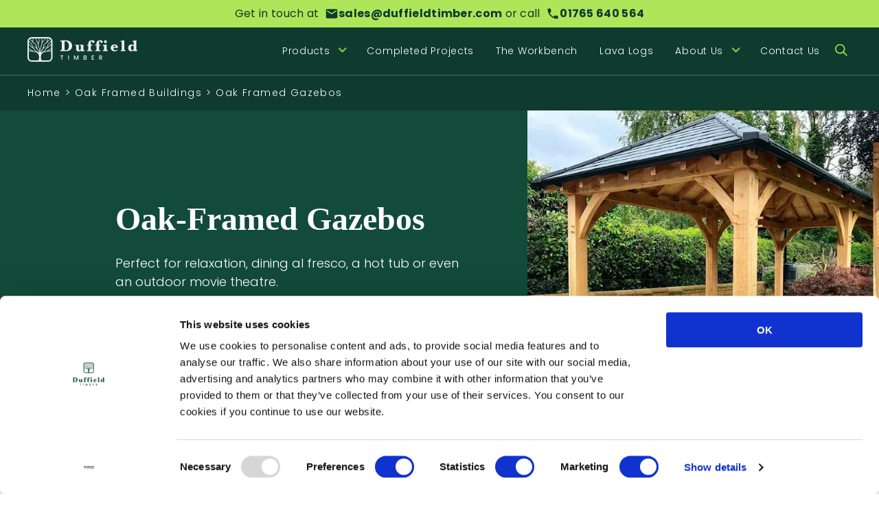

--- FILE ---
content_type: text/html; charset=UTF-8
request_url: https://duffieldtimber.com/oak-framed-buildings/oak-framed-gazebos
body_size: 28577
content:
<!doctype html><html class="no-js" lang="en"><head><!-- Google Consent Mode --><script>
      window.dataLayer = window.dataLayer || [];
      function gtag() {
        dataLayer.push(arguments);
      }
      gtag('consent', 'default', {
        ad_personalization: "denied",
        ad_storage: 'denied',
        analytics_storage: 'denied',
        ad_user_data: 'denied',
        functionality_storage: 'denied',
        personalization_storage: 'denied',
        security_storage: 'granted',
        wait_for_update: 500,
      });
      gtag('set', 'ads_data_redaction', true);
      gtag('set', 'url_passthrough', true);
    </script><!-- End Google Consent Mode --><!-- Google Tag Manager --><script>(function(w,d,s,l,i){w[l]=w[l]||[];w[l].push({'gtm.start':
          new Date().getTime(),event:'gtm.js'});var f=d.getElementsByTagName(s)[0],
        j=d.createElement(s),dl=l!='dataLayer'?'&l='+l:'';j.async=true;j.src=
        'https://www.googletagmanager.com/gtm.js?id='+i+dl;f.parentNode.insertBefore(j,f);
      })(window,document,'script','dataLayer','GTM-KMM5QVX');</script><!-- End Google Tag Manager --><script id="Cookiebot"
        src="https://consent.cookiebot.com/uc.js"
        data-cbid="c069997c-d5d6-4abc-b137-e1b46811cddc"
        type="text/javascript"
        async
></script><title>Self-Build Solid Oak-Framed Gazebo &amp; Shelter Kits</title><meta name="description" content="Transform your outdoor space with a European oak-framed gazebo and garden shelter kit. Add beauty, value and year-round versatility to your property."><meta property="og:title" content="Self-Build Solid Oak-Framed Gazebo &amp; Shelter Kits"><meta property="og:description" content="Transform your outdoor space with a European oak-framed gazebo and garden shelter kit. Add beauty, value and year-round versatility to your property."><meta property="og:type" content="website"><meta property="og:site_name" content="Duffield Timber"><meta property="og:url" content="https://duffieldtimber.com/oak-framed-buildings/oak-framed-gazebos"><meta property="og:image" content="https://duffield-timber.transforms.svdcdn.com/production/global/Oak-Gazebo-1.jpg?w=1080&amp;h=942&amp;q=85&amp;auto=format%2Cavif&amp;fit=crop&amp;dm=1762453710&amp;s=dbf4315a139cb6bb52502c3a7ce5ca33"><meta property="og:image:secure_url" content="https://duffield-timber.transforms.svdcdn.com/production/global/Oak-Gazebo-1.jpg?w=1080&amp;h=942&amp;q=85&amp;auto=format%2Cavif&amp;fit=crop&amp;dm=1762453710&amp;s=dbf4315a139cb6bb52502c3a7ce5ca33"><meta property="og:image:type" content="image/jpeg"><meta property="og:image:width" content="1080"><meta property="og:image:height" content="942"><meta name="twitter:card" content="summary_large_image"><meta name="twitter:site" content="@DuffieldTimber"><meta name="twitter:title" content="Self-Build Solid Oak-Framed Gazebo &amp; Shelter Kits"><meta name="twitter:description" content="Transform your outdoor space with a European oak-framed gazebo and garden shelter kit. Add beauty, value and year-round versatility to your property."><meta name="twitter:image" content="https://duffield-timber.transforms.svdcdn.com/production/global/Oak-Gazebo-1.jpg?w=1200&amp;h=628&amp;q=85&amp;auto=format%2Cavif&amp;fit=crop&amp;dm=1762453710&amp;s=ca013a6852b464ca58071cf5fc3d500b"><script type="application/ld+json">{"@context":"http:\/\/schema.org\/","@type":"Place","name":"Duffield Timber","address":{"@type":"PostalAddress","streetAddress":"Green Lane","addressLocality":"Melmerby, Ripon","addressRegion":"North Yorkshire","postalCode":"HG4 5JB","addressCountry":"United Kingdom"},"openingHoursSpecification":[{"@type":"OpeningHoursSpecification","dayOfWeek":"Monday","opens":"08:00:00","closes":"16:30:00"},{"@type":"OpeningHoursSpecification","dayOfWeek":"Tuesday","opens":"08:00:00","closes":"16:30:00"},{"@type":"OpeningHoursSpecification","dayOfWeek":"Wednesday","opens":"08:00:00","closes":"16:30:00"},{"@type":"OpeningHoursSpecification","dayOfWeek":"Thursday","opens":"08:00:00","closes":"16:30:00"},{"@type":"OpeningHoursSpecification","dayOfWeek":"Friday","opens":"08:00:00","closes":"16:00:00"},{"@type":"OpeningHoursSpecification","dayOfWeek":"Saturday","opens":"08:00:00","closes":"02:00:00"}],"description":"","telephone":"01765 640 564","faxNumber":"","geo":{"@type":"GeoCoordinates","latitude":"54.1781637","longitude":"-1.4911809"},"url":"https:\/\/duffieldtimber.com\/","sameAs":[],"logo":{"@type":"ImageObject","url":"https:\/\/duffield-timber.transforms.svdcdn.com\/production\/Duffield-Timber-Logos-Approved-02.png?w=1590&h=1151&q=85&auto=format%2Cavif&fit=crop&dm=1762450445&s=f150b5eaec4997391f8b145636b4b764","height":1151,"width":1590},"photo":"","image":{"@type":"ImageObject","url":"https:\/\/duffield-timber.transforms.svdcdn.com\/production\/Duffield-Timber-Logos-Approved-02.png?w=1590&h=1151&q=85&auto=format%2Cavif&fit=crop&dm=1762450445&s=f150b5eaec4997391f8b145636b4b764","height":1151,"width":1590}}</script><script type="application/ld+json">{"@context":"http:\/\/schema.org\/","@type":"LocalBusiness","name":"Duffield Timber","legalName":"Duffield Timber","description":"","telephone":"01765 640 564","faxNumber":"","email":"sales@duffieldtimber.com","url":"https:\/\/duffieldtimber.com\/","sameAs":[],"logo":{"@type":"ImageObject","url":"https:\/\/duffield-timber.transforms.svdcdn.com\/production\/Duffield-Timber-Logos-Approved-02.png?w=1590&h=1151&q=85&auto=format%2Cavif&fit=crop&dm=1762450445&s=f150b5eaec4997391f8b145636b4b764","height":1151,"width":1590},"image":{"@type":"ImageObject","url":"https:\/\/duffield-timber.transforms.svdcdn.com\/production\/Duffield-Timber-Logos-Approved-02.png?w=1590&h=1151&q=85&auto=format%2Cavif&fit=crop&dm=1762450445&s=f150b5eaec4997391f8b145636b4b764","height":1151,"width":1590},"address":{"@type":"PostalAddress","streetAddress":"Green Lane","addressLocality":"Melmerby, Ripon","addressRegion":"North Yorkshire","postalCode":"HG4 5JB","addressCountry":"United Kingdom"},"location":{"@context":"http:\/\/schema.org\/","@type":"Place","name":"Duffield Timber","address":{"@type":"PostalAddress","streetAddress":"Green Lane","addressLocality":"Melmerby, Ripon","addressRegion":"North Yorkshire","postalCode":"HG4 5JB","addressCountry":"United Kingdom"},"openingHoursSpecification":[{"@type":"OpeningHoursSpecification","dayOfWeek":"Monday","opens":"08:00:00","closes":"16:30:00"},{"@type":"OpeningHoursSpecification","dayOfWeek":"Tuesday","opens":"08:00:00","closes":"16:30:00"},{"@type":"OpeningHoursSpecification","dayOfWeek":"Wednesday","opens":"08:00:00","closes":"16:30:00"},{"@type":"OpeningHoursSpecification","dayOfWeek":"Thursday","opens":"08:00:00","closes":"16:30:00"},{"@type":"OpeningHoursSpecification","dayOfWeek":"Friday","opens":"08:00:00","closes":"16:00:00"},{"@type":"OpeningHoursSpecification","dayOfWeek":"Saturday","opens":"08:00:00","closes":"02:00:00"}],"description":"","telephone":"01765 640 564","faxNumber":"","geo":{"@type":"GeoCoordinates","latitude":"54.1781637","longitude":"-1.4911809"},"url":"https:\/\/duffieldtimber.com\/","sameAs":[],"logo":{"@type":"ImageObject","url":"https:\/\/duffield-timber.transforms.svdcdn.com\/production\/Duffield-Timber-Logos-Approved-02.png?w=1590&h=1151&q=85&auto=format%2Cavif&fit=crop&dm=1762450445&s=f150b5eaec4997391f8b145636b4b764","height":1151,"width":1590},"photo":"","image":{"@type":"ImageObject","url":"https:\/\/duffield-timber.transforms.svdcdn.com\/production\/Duffield-Timber-Logos-Approved-02.png?w=1590&h=1151&q=85&auto=format%2Cavif&fit=crop&dm=1762450445&s=f150b5eaec4997391f8b145636b4b764","height":1151,"width":1590}},"vatID":"","foundingDate":"2026-01-18T09:15:18+00:00","areaServed":"GB"}</script><script type="application/ld+json">{"@context":"http:\/\/schema.org\/","@type":"WebSite","name":"Duffield Timber","description":"","url":"https:\/\/duffieldtimber.com\/","sameAs":[],"image":{"@type":"ImageObject","url":"https:\/\/duffield-timber.transforms.svdcdn.com\/production\/Duffield-Timber-Logos-Approved-02.png?w=1590&h=1151&q=85&auto=format%2Cavif&fit=crop&dm=1762450445&s=f150b5eaec4997391f8b145636b4b764","height":1151,"width":1590},"copyrightHolder":{"@context":"http:\/\/schema.org\/","@type":"LocalBusiness","name":"Duffield Timber","legalName":"Duffield Timber","description":"","telephone":"01765 640 564","faxNumber":"","email":"sales@duffieldtimber.com","url":"https:\/\/duffieldtimber.com\/","sameAs":[],"logo":{"@type":"ImageObject","url":"https:\/\/duffield-timber.transforms.svdcdn.com\/production\/Duffield-Timber-Logos-Approved-02.png?w=1590&h=1151&q=85&auto=format%2Cavif&fit=crop&dm=1762450445&s=f150b5eaec4997391f8b145636b4b764","height":1151,"width":1590},"image":{"@type":"ImageObject","url":"https:\/\/duffield-timber.transforms.svdcdn.com\/production\/Duffield-Timber-Logos-Approved-02.png?w=1590&h=1151&q=85&auto=format%2Cavif&fit=crop&dm=1762450445&s=f150b5eaec4997391f8b145636b4b764","height":1151,"width":1590},"address":{"@type":"PostalAddress","streetAddress":"Green Lane","addressLocality":"Melmerby, Ripon","addressRegion":"North Yorkshire","postalCode":"HG4 5JB","addressCountry":"United Kingdom"},"location":{"@context":"http:\/\/schema.org\/","@type":"Place","name":"Duffield Timber","address":{"@type":"PostalAddress","streetAddress":"Green Lane","addressLocality":"Melmerby, Ripon","addressRegion":"North Yorkshire","postalCode":"HG4 5JB","addressCountry":"United Kingdom"},"openingHoursSpecification":[{"@type":"OpeningHoursSpecification","dayOfWeek":"Monday","opens":"08:00:00","closes":"16:30:00"},{"@type":"OpeningHoursSpecification","dayOfWeek":"Tuesday","opens":"08:00:00","closes":"16:30:00"},{"@type":"OpeningHoursSpecification","dayOfWeek":"Wednesday","opens":"08:00:00","closes":"16:30:00"},{"@type":"OpeningHoursSpecification","dayOfWeek":"Thursday","opens":"08:00:00","closes":"16:30:00"},{"@type":"OpeningHoursSpecification","dayOfWeek":"Friday","opens":"08:00:00","closes":"16:00:00"},{"@type":"OpeningHoursSpecification","dayOfWeek":"Saturday","opens":"08:00:00","closes":"02:00:00"}],"description":"","telephone":"01765 640 564","faxNumber":"","geo":{"@type":"GeoCoordinates","latitude":"54.1781637","longitude":"-1.4911809"},"url":"https:\/\/duffieldtimber.com\/","sameAs":[],"logo":{"@type":"ImageObject","url":"https:\/\/duffield-timber.transforms.svdcdn.com\/production\/Duffield-Timber-Logos-Approved-02.png?w=1590&h=1151&q=85&auto=format%2Cavif&fit=crop&dm=1762450445&s=f150b5eaec4997391f8b145636b4b764","height":1151,"width":1590},"photo":"","image":{"@type":"ImageObject","url":"https:\/\/duffield-timber.transforms.svdcdn.com\/production\/Duffield-Timber-Logos-Approved-02.png?w=1590&h=1151&q=85&auto=format%2Cavif&fit=crop&dm=1762450445&s=f150b5eaec4997391f8b145636b4b764","height":1151,"width":1590}},"vatID":"","foundingDate":"2026-01-18T09:15:18+00:00","areaServed":"GB"},"author":{"@context":"http:\/\/schema.org\/","@type":"LocalBusiness","name":"Duffield Timber","legalName":"Duffield Timber","description":"","telephone":"01765 640 564","faxNumber":"","email":"sales@duffieldtimber.com","url":"https:\/\/duffieldtimber.com\/","sameAs":[],"logo":{"@type":"ImageObject","url":"https:\/\/duffield-timber.transforms.svdcdn.com\/production\/Duffield-Timber-Logos-Approved-02.png?w=1590&h=1151&q=85&auto=format%2Cavif&fit=crop&dm=1762450445&s=f150b5eaec4997391f8b145636b4b764","height":1151,"width":1590},"image":{"@type":"ImageObject","url":"https:\/\/duffield-timber.transforms.svdcdn.com\/production\/Duffield-Timber-Logos-Approved-02.png?w=1590&h=1151&q=85&auto=format%2Cavif&fit=crop&dm=1762450445&s=f150b5eaec4997391f8b145636b4b764","height":1151,"width":1590},"address":{"@type":"PostalAddress","streetAddress":"Green Lane","addressLocality":"Melmerby, Ripon","addressRegion":"North Yorkshire","postalCode":"HG4 5JB","addressCountry":"United Kingdom"},"location":{"@context":"http:\/\/schema.org\/","@type":"Place","name":"Duffield Timber","address":{"@type":"PostalAddress","streetAddress":"Green Lane","addressLocality":"Melmerby, Ripon","addressRegion":"North Yorkshire","postalCode":"HG4 5JB","addressCountry":"United Kingdom"},"openingHoursSpecification":[{"@type":"OpeningHoursSpecification","dayOfWeek":"Monday","opens":"08:00:00","closes":"16:30:00"},{"@type":"OpeningHoursSpecification","dayOfWeek":"Tuesday","opens":"08:00:00","closes":"16:30:00"},{"@type":"OpeningHoursSpecification","dayOfWeek":"Wednesday","opens":"08:00:00","closes":"16:30:00"},{"@type":"OpeningHoursSpecification","dayOfWeek":"Thursday","opens":"08:00:00","closes":"16:30:00"},{"@type":"OpeningHoursSpecification","dayOfWeek":"Friday","opens":"08:00:00","closes":"16:00:00"},{"@type":"OpeningHoursSpecification","dayOfWeek":"Saturday","opens":"08:00:00","closes":"02:00:00"}],"description":"","telephone":"01765 640 564","faxNumber":"","geo":{"@type":"GeoCoordinates","latitude":"54.1781637","longitude":"-1.4911809"},"url":"https:\/\/duffieldtimber.com\/","sameAs":[],"logo":{"@type":"ImageObject","url":"https:\/\/duffield-timber.transforms.svdcdn.com\/production\/Duffield-Timber-Logos-Approved-02.png?w=1590&h=1151&q=85&auto=format%2Cavif&fit=crop&dm=1762450445&s=f150b5eaec4997391f8b145636b4b764","height":1151,"width":1590},"photo":"","image":{"@type":"ImageObject","url":"https:\/\/duffield-timber.transforms.svdcdn.com\/production\/Duffield-Timber-Logos-Approved-02.png?w=1590&h=1151&q=85&auto=format%2Cavif&fit=crop&dm=1762450445&s=f150b5eaec4997391f8b145636b4b764","height":1151,"width":1590}},"vatID":"","foundingDate":"2026-01-18T09:15:18+00:00","areaServed":"GB"},"creator":{"@context":"http:\/\/schema.org\/","@type":"LocalBusiness","name":"Extreme Creations","description":"A digital marketing agency building brands through unrivalled creative and technical expertise to deliver dynamic websites and marketing excellence.","url":"https:\/\/www.extreme-creations.co.uk","email":"hello@extreme-creations.co.uk","telephone":"+441423396959","address":{"@type":"PostalAddress","streetAddress":"6.25 Windsor House, Cornwall Road","addressLocality":"Harrogate","addressRegion":"North Yorkshire","postalCode":"HG12PW","addressCountry":"GB"},"sameAs":["https:\/\/www.facebook.com\/extremecreationsltd","https:\/\/twitter.com\/ectweet","https:\/\/uk.linkedin.com\/company\/extreme-creations-ltd","https:\/\/www.pinterest.com\/ecpin\/","https:\/\/www.instagram.com\/extremecreations\/"],"logo":{"@type":"ImageObject","url":"https:\/\/www.extreme-creations.co.uk\/themes\/extreme\/resources\/extreme\/images\/template\/branding\/extreme_creations_logo.png","height":"1000","width":"1000"},"image":{"@type":"ImageObject","url":"https:\/\/www.extreme-creations.co.uk\/themes\/extreme\/resources\/extreme\/images\/template\/branding\/extreme_creations_logo.png","height":"1000","width":"1000"}},"potentialAction":{"@type":"SearchAction","target":"https:\/\/duffieldtimber.com\/search?q={searchinput}","query-input":"required name=searchinput"}}</script><script type="application/ld+json">{"@context":"http:\/\/schema.org\/","@type":"WebPage","name":"Self-Build Solid Oak-Framed Gazebo & Shelter Kits","headline":"Oak-Framed Gazebos","description":"Transform your outdoor space with a European oak-framed gazebo and garden shelter kit. Add beauty, value and year-round versatility to your property.","image":{"@type":"ImageObject","url":"https:\/\/duffield-timber.transforms.svdcdn.com\/production\/global\/Oak-Gazebo-1.jpg?w=1080&h=942&q=85&auto=format%2Cavif&fit=crop&dm=1762453710&s=dbf4315a139cb6bb52502c3a7ce5ca33","height":942,"width":1080},"url":"https:\/\/duffieldtimber.com\/oak-framed-buildings\/oak-framed-gazebos","inLanguage":"en","mainEntityOfPage":"https:\/\/duffieldtimber.com\/oak-framed-buildings\/oak-framed-gazebos","dateCreated":"2019-11-12T15:48:08+00:00","dateModified":"2025-08-19T09:42:59+01:00","datePublished":"2019-11-12T15:48:08+00:00","copyrightYear":"2019","author":{"@context":"http:\/\/schema.org\/","@type":"LocalBusiness","name":"Duffield Timber","legalName":"Duffield Timber","description":"","telephone":"01765 640 564","faxNumber":"","email":"sales@duffieldtimber.com","url":"https:\/\/duffieldtimber.com\/","sameAs":[],"logo":{"@type":"ImageObject","url":"https:\/\/duffield-timber.transforms.svdcdn.com\/production\/Duffield-Timber-Logos-Approved-02.png?w=1590&h=1151&q=85&auto=format%2Cavif&fit=crop&dm=1762450445&s=f150b5eaec4997391f8b145636b4b764","height":1151,"width":1590},"image":{"@type":"ImageObject","url":"https:\/\/duffield-timber.transforms.svdcdn.com\/production\/Duffield-Timber-Logos-Approved-02.png?w=1590&h=1151&q=85&auto=format%2Cavif&fit=crop&dm=1762450445&s=f150b5eaec4997391f8b145636b4b764","height":1151,"width":1590},"address":{"@type":"PostalAddress","streetAddress":"Green Lane","addressLocality":"Melmerby, Ripon","addressRegion":"North Yorkshire","postalCode":"HG4 5JB","addressCountry":"United Kingdom"},"location":{"@context":"http:\/\/schema.org\/","@type":"Place","name":"Duffield Timber","address":{"@type":"PostalAddress","streetAddress":"Green Lane","addressLocality":"Melmerby, Ripon","addressRegion":"North Yorkshire","postalCode":"HG4 5JB","addressCountry":"United Kingdom"},"openingHoursSpecification":[{"@type":"OpeningHoursSpecification","dayOfWeek":"Monday","opens":"08:00:00","closes":"16:30:00"},{"@type":"OpeningHoursSpecification","dayOfWeek":"Tuesday","opens":"08:00:00","closes":"16:30:00"},{"@type":"OpeningHoursSpecification","dayOfWeek":"Wednesday","opens":"08:00:00","closes":"16:30:00"},{"@type":"OpeningHoursSpecification","dayOfWeek":"Thursday","opens":"08:00:00","closes":"16:30:00"},{"@type":"OpeningHoursSpecification","dayOfWeek":"Friday","opens":"08:00:00","closes":"16:00:00"},{"@type":"OpeningHoursSpecification","dayOfWeek":"Saturday","opens":"08:00:00","closes":"02:00:00"}],"description":"","telephone":"01765 640 564","faxNumber":"","geo":{"@type":"GeoCoordinates","latitude":"54.1781637","longitude":"-1.4911809"},"url":"https:\/\/duffieldtimber.com\/","sameAs":[],"logo":{"@type":"ImageObject","url":"https:\/\/duffield-timber.transforms.svdcdn.com\/production\/Duffield-Timber-Logos-Approved-02.png?w=1590&h=1151&q=85&auto=format%2Cavif&fit=crop&dm=1762450445&s=f150b5eaec4997391f8b145636b4b764","height":1151,"width":1590},"photo":"","image":{"@type":"ImageObject","url":"https:\/\/duffield-timber.transforms.svdcdn.com\/production\/Duffield-Timber-Logos-Approved-02.png?w=1590&h=1151&q=85&auto=format%2Cavif&fit=crop&dm=1762450445&s=f150b5eaec4997391f8b145636b4b764","height":1151,"width":1590}},"vatID":"","foundingDate":"2026-01-18T09:15:18+00:00","areaServed":"GB"},"publisher":{"@context":"http:\/\/schema.org\/","@type":"LocalBusiness","name":"Duffield Timber","legalName":"Duffield Timber","description":"","telephone":"01765 640 564","faxNumber":"","email":"sales@duffieldtimber.com","url":"https:\/\/duffieldtimber.com\/","sameAs":[],"logo":{"@type":"ImageObject","url":"https:\/\/duffield-timber.transforms.svdcdn.com\/production\/Duffield-Timber-Logos-Approved-02.png?w=1590&h=1151&q=85&auto=format%2Cavif&fit=crop&dm=1762450445&s=f150b5eaec4997391f8b145636b4b764","height":1151,"width":1590},"image":{"@type":"ImageObject","url":"https:\/\/duffield-timber.transforms.svdcdn.com\/production\/Duffield-Timber-Logos-Approved-02.png?w=1590&h=1151&q=85&auto=format%2Cavif&fit=crop&dm=1762450445&s=f150b5eaec4997391f8b145636b4b764","height":1151,"width":1590},"address":{"@type":"PostalAddress","streetAddress":"Green Lane","addressLocality":"Melmerby, Ripon","addressRegion":"North Yorkshire","postalCode":"HG4 5JB","addressCountry":"United Kingdom"},"location":{"@context":"http:\/\/schema.org\/","@type":"Place","name":"Duffield Timber","address":{"@type":"PostalAddress","streetAddress":"Green Lane","addressLocality":"Melmerby, Ripon","addressRegion":"North Yorkshire","postalCode":"HG4 5JB","addressCountry":"United Kingdom"},"openingHoursSpecification":[{"@type":"OpeningHoursSpecification","dayOfWeek":"Monday","opens":"08:00:00","closes":"16:30:00"},{"@type":"OpeningHoursSpecification","dayOfWeek":"Tuesday","opens":"08:00:00","closes":"16:30:00"},{"@type":"OpeningHoursSpecification","dayOfWeek":"Wednesday","opens":"08:00:00","closes":"16:30:00"},{"@type":"OpeningHoursSpecification","dayOfWeek":"Thursday","opens":"08:00:00","closes":"16:30:00"},{"@type":"OpeningHoursSpecification","dayOfWeek":"Friday","opens":"08:00:00","closes":"16:00:00"},{"@type":"OpeningHoursSpecification","dayOfWeek":"Saturday","opens":"08:00:00","closes":"02:00:00"}],"description":"","telephone":"01765 640 564","faxNumber":"","geo":{"@type":"GeoCoordinates","latitude":"54.1781637","longitude":"-1.4911809"},"url":"https:\/\/duffieldtimber.com\/","sameAs":[],"logo":{"@type":"ImageObject","url":"https:\/\/duffield-timber.transforms.svdcdn.com\/production\/Duffield-Timber-Logos-Approved-02.png?w=1590&h=1151&q=85&auto=format%2Cavif&fit=crop&dm=1762450445&s=f150b5eaec4997391f8b145636b4b764","height":1151,"width":1590},"photo":"","image":{"@type":"ImageObject","url":"https:\/\/duffield-timber.transforms.svdcdn.com\/production\/Duffield-Timber-Logos-Approved-02.png?w=1590&h=1151&q=85&auto=format%2Cavif&fit=crop&dm=1762450445&s=f150b5eaec4997391f8b145636b4b764","height":1151,"width":1590}},"vatID":"","foundingDate":"2026-01-18T09:15:18+00:00","areaServed":"GB"},"copyrightHolder":{"@context":"http:\/\/schema.org\/","@type":"LocalBusiness","name":"Duffield Timber","legalName":"Duffield Timber","description":"","telephone":"01765 640 564","faxNumber":"","email":"sales@duffieldtimber.com","url":"https:\/\/duffieldtimber.com\/","sameAs":[],"logo":{"@type":"ImageObject","url":"https:\/\/duffield-timber.transforms.svdcdn.com\/production\/Duffield-Timber-Logos-Approved-02.png?w=1590&h=1151&q=85&auto=format%2Cavif&fit=crop&dm=1762450445&s=f150b5eaec4997391f8b145636b4b764","height":1151,"width":1590},"image":{"@type":"ImageObject","url":"https:\/\/duffield-timber.transforms.svdcdn.com\/production\/Duffield-Timber-Logos-Approved-02.png?w=1590&h=1151&q=85&auto=format%2Cavif&fit=crop&dm=1762450445&s=f150b5eaec4997391f8b145636b4b764","height":1151,"width":1590},"address":{"@type":"PostalAddress","streetAddress":"Green Lane","addressLocality":"Melmerby, Ripon","addressRegion":"North Yorkshire","postalCode":"HG4 5JB","addressCountry":"United Kingdom"},"location":{"@context":"http:\/\/schema.org\/","@type":"Place","name":"Duffield Timber","address":{"@type":"PostalAddress","streetAddress":"Green Lane","addressLocality":"Melmerby, Ripon","addressRegion":"North Yorkshire","postalCode":"HG4 5JB","addressCountry":"United Kingdom"},"openingHoursSpecification":[{"@type":"OpeningHoursSpecification","dayOfWeek":"Monday","opens":"08:00:00","closes":"16:30:00"},{"@type":"OpeningHoursSpecification","dayOfWeek":"Tuesday","opens":"08:00:00","closes":"16:30:00"},{"@type":"OpeningHoursSpecification","dayOfWeek":"Wednesday","opens":"08:00:00","closes":"16:30:00"},{"@type":"OpeningHoursSpecification","dayOfWeek":"Thursday","opens":"08:00:00","closes":"16:30:00"},{"@type":"OpeningHoursSpecification","dayOfWeek":"Friday","opens":"08:00:00","closes":"16:00:00"},{"@type":"OpeningHoursSpecification","dayOfWeek":"Saturday","opens":"08:00:00","closes":"02:00:00"}],"description":"","telephone":"01765 640 564","faxNumber":"","geo":{"@type":"GeoCoordinates","latitude":"54.1781637","longitude":"-1.4911809"},"url":"https:\/\/duffieldtimber.com\/","sameAs":[],"logo":{"@type":"ImageObject","url":"https:\/\/duffield-timber.transforms.svdcdn.com\/production\/Duffield-Timber-Logos-Approved-02.png?w=1590&h=1151&q=85&auto=format%2Cavif&fit=crop&dm=1762450445&s=f150b5eaec4997391f8b145636b4b764","height":1151,"width":1590},"photo":"","image":{"@type":"ImageObject","url":"https:\/\/duffield-timber.transforms.svdcdn.com\/production\/Duffield-Timber-Logos-Approved-02.png?w=1590&h=1151&q=85&auto=format%2Cavif&fit=crop&dm=1762450445&s=f150b5eaec4997391f8b145636b4b764","height":1151,"width":1590}},"vatID":"","foundingDate":"2026-01-18T09:15:18+00:00","areaServed":"GB"}}</script><meta name="viewport" content="width=device-width, initial-scale=1"><meta name="format-detection" content="telephone=no"><link rel="apple-touch-icon" sizes="180x180" href="/apple-touch-icon.png"><link rel="icon" type="image/png" sizes="32x32" href="/favicon-32x32.png"><link rel="icon" type="image/png" sizes="16x16" href="/favicon-16x16.png"><link rel="manifest" href="/site.webmanifest"><link rel="mask-icon" href="/safari-pinned-tab.svg" color="#5bbad5"><meta name="msapplication-TileColor" content="#da532c"><meta name="theme-color" content="#ffffff"><link rel="stylesheet" href="https://use.typekit.net/xzl5ucz.css"><link rel="preconnect" href="https://fonts.googleapis.com"><link rel="preconnect" href="https://fonts.gstatic.com" crossorigin><link href="https://fonts.googleapis.com/css2?family=Poppins:wght@300;400;500;600;700&display=swap" rel="stylesheet"><style>
  .poppins-light {
    font-family: "Poppins", sans-serif;
    font-weight: 300;
    font-style: normal;
  }

  .poppins-regular {
    font-family: "Poppins", sans-serif;
    font-weight: 400;
    font-style: normal;
  }

  .poppins-medium {
    font-family: "Poppins", sans-serif;
    font-weight: 500;
    font-style: normal;
  }

  .poppins-semibold {
    font-family: "Poppins", sans-serif;
    font-weight: 600;
    font-style: normal;
  }

  .poppins-bold {
    font-family: "Poppins", sans-serif;
    font-weight: 700;
    font-style: normal;
  }
</style><!-- Critical CSS --><style>@charset "UTF-8";.c-product-grid{padding-left:1.875rem;padding-right:1.875rem;margin:3.125rem auto;max-width:68rem;width:100%}.c-product-grid__inner{display:grid;grid-template-columns:repeat(3,1fr);align-items:end;grid-gap:5rem;gap:5rem}@media (max-width:1024px){.c-product-grid__inner{grid-template-columns:repeat(2,1fr)}}.c-product-grid__item{width:100%;text-align:center}.c-product-grid__link{width:100%;text-decoration:none}.c-product-grid__image{height:100%;width:100%;aspect-ratio:1/1}.c-product-grid__image--square{-o-object-fit:contain;object-fit:contain;max-width:15.625rem;max-height:15.625rem}.c-category-grid{padding-left:1.875rem;padding-right:1.875rem;margin:3.125rem auto;max-width:68rem;width:100%}.c-category-grid__heading{text-align:center;font-weight:600;font-family:Baskerville,serif;font-size:1.875rem;line-height:2.125rem;color:#0e3b2d;opacity:1}.c-category-grid__description{text-align:left;font-weight:300;font-family:Poppins,sans-serif;font-size:.875rem;line-height:1.3125rem;color:#0a0a0a;opacity:1;max-width:45rem;margin-left:auto;margin-right:auto}html{line-height:1.15;-webkit-text-size-adjust:100%}body{margin:0}main{display:block}h1{font-size:2em;margin:.67em 0}a{background-color:transparent}strong{font-weight:bolder}img{border-style:none}button,input,select,textarea{font-family:inherit;font-size:100%;line-height:1.15;margin:0}button,input{overflow:visible}button,select{text-transform:none}[type=button],[type=submit],button{-webkit-appearance:button}[type=button]::-moz-focus-inner,[type=submit]::-moz-focus-inner,button::-moz-focus-inner{border-style:none;padding:0}[type=button]:-moz-focusring,[type=submit]:-moz-focusring,button:-moz-focusring{outline:ButtonText dotted 1px}fieldset{padding:.35em .75em .625em}legend{box-sizing:border-box;color:inherit;display:table;max-width:100%;padding:0;white-space:normal}textarea{overflow:auto}[type=checkbox]{box-sizing:border-box;padding:0}::-webkit-file-upload-button{-webkit-appearance:button;font:inherit}[hidden]{display:none}html{box-sizing:border-box;scroll-behavior:smooth}*,:after,:before{box-sizing:inherit}body{font-family:Poppins,sans-serif;margin:0;padding:0;-webkit-font-smoothing:antialiased;-moz-osx-font-smoothing:grayscale;color:#0a0a0a;line-height:1.4}fieldset,h1,h2,h4,p,ul{margin-top:0;margin-bottom:1.5rem}h1{font-family:Baskerville,serif;font-weight:400;font-size:2.5rem;line-height:1.15}@media only screen and (min-width:48.75rem){h1{font-size:4.125rem;line-height:1.1212121212}}h2{font-family:Baskerville,serif;font-weight:400;font-size:2.5rem;line-height:1.15}@media only screen and (min-width:48.75rem){h2{font-size:3.125rem;line-height:1.14}}h4{font-family:Baskerville,serif;font-weight:400;font-size:1.5625rem;line-height:1.12}@media only screen and (min-width:48.75rem){h4{font-size:1.75rem;line-height:1.1428571429}}img{max-width:100%;height:auto;vertical-align:middle}a{display:inline-block;color:#3c5b3c}ul{padding-left:2.1875rem}li:not([class]){margin-bottom:.5rem}svg{width:1em;height:auto}[tabindex="-1"]{outline:0}iframe{border:0}input,label,select,textarea{display:block;width:100%}label{font-family:Poppins,sans-serif;font-weight:400;font-size:.875rem;line-height:1.4285714286;font-weight:600;margin-bottom:.5rem}input,select,textarea{border:2px solid #c8cac8;padding:.5rem}input:not([type=checkbox]):not([type=radio]),select{height:3.125rem;background-color:#fff}select{text-indent:.3125rem}fieldset{padding:0;border:0}@media (prefers-reduced-motion:reduce){html{scroll-behavior:auto}*,:after,:before{animation-duration:1ms!important;animation-delay:1ms!important}}[hidden]{display:none!important}.js-page-wrapper{overflow-y:visible}:root{--swiper-theme-color:#007aff}:host{position:relative;display:block;margin-left:auto;margin-right:auto;z-index:1}:root{--swiper-navigation-size:44px}.l-form{background-color:#afe559;padding:3.125rem 1.25rem}@media only screen and (min-width:48.75rem){.l-form{padding-top:5.625rem;padding-bottom:5.625rem}}.l-form__inner{max-width:35rem;margin-left:auto;margin-right:auto}.l-form__heading{font-weight:600;font-family:Baskerville,serif;font-size:2.625rem;line-height:3rem;text-align:center;color:#0e3b2d}.l-form--modal{background-color:#afe559;padding:1.875rem}.l-form--modal .l-form__heading{font-weight:600;font-family:Baskerville,serif;margin-bottom:0;text-align:left;padding-bottom:1.25rem;font-size:1.875rem;line-height:2.125rem;color:#0e3b2d}.c-skip-link{position:absolute;left:-10000px;top:auto;z-index:50;width:1px;height:1px;overflow:hidden;display:inline-block;background-color:#333;color:#fff;text-decoration:none;font-size:1rem;padding:.75rem 1rem;font-family:inherit}.c-breadcrumbs--hero{margin:0 auto;max-width:120rem;padding:0 2.5rem}.c-breadcrumbs__list{display:flex;flex-wrap:wrap;color:#fff;text-align:left;font-weight:300;font-family:Poppins,sans-serif;font-size:.875rem;line-height:1.3125rem;letter-spacing:.0875rem;list-style:none;align-items:center;padding-bottom:.625rem;padding-top:.625rem;padding-left:0;margin:0}.c-breadcrumbs__list li{margin:.3125rem 0}.c-breadcrumbs__link{color:inherit;text-decoration:none}.c-breadcrumbs__icon{display:inline-block;padding-left:.375rem;padding-right:.375rem}.c-page-intro{max-width:44.375rem;padding-left:2rem;padding-right:2rem;margin:2.5rem auto 3.125rem}.c-page-intro__copy{text-align:left;line-height:1.3125rem;color:#0a0a0a;max-width:45rem;margin-left:auto;margin-right:auto;font-size:.875rem;width:100%}@media (max-width:768px){.c-product-grid__inner{grid-template-columns:repeat(1,1fr)}.c-page-intro__copy{margin-bottom:2.5625rem}}.c-form .fui-label{font-weight:700;font-family:Poppins,sans-serif;font-size:1rem}.c-form .fui-input{border-radius:.3125rem;border:none;box-shadow:0 .1875rem 1.875rem rgba(0,0,0,.16)}.c-form .fui-row{margin-bottom:.625rem!important}.c-form .fui-input[type=checkbox]{position:relative;top:.075em}.c-form .fui-btn{padding:.625rem 1.25rem;background-color:#0e3b2d;text-align:center;font-weight:600;font-family:Poppins,sans-serif;font-size:1rem;line-height:1.5625rem;letter-spacing:0;text-decoration:none;color:#efefef;outline:0;border:none;border-radius:.3125rem}.c-form .fui-checkbox-label{font-weight:700;font-family:Poppins,sans-serif;font-size:1rem}.c-form .fui-checkbox-label:before{border:.0625rem solid #0a0a0a}.c-form .fui-input[type=checkbox]{padding:0!important}.c-form.cta__form .fui-label{display:none}.c-top-banner{background-color:#afe559;color:#0e3b2d;text-align:center;padding:.625rem .875rem;font-size:.875rem;line-height:1.25rem;letter-spacing:.3px;position:relative;z-index:50;width:100%}.c-top-banner__text{display:flex;justify-content:center;align-items:center;max-width:75rem;margin:0 auto;text-align:center}.c-top-banner__link{color:inherit;text-decoration:none;display:inline-flex;align-items:center;gap:.25rem;vertical-align:middle}.c-top-banner__link svg{width:1rem;height:1rem;flex-shrink:0;display:block}.c-split-hero{background-color:#124b39}.c-split-hero__container{max-width:120rem;margin:0 auto;display:grid;grid-template-columns:repeat(1,minmax(0,1fr))}.c-split-hero__content-wrapper{order:9999;width:100%;margin:0 auto;padding:0 2.5rem}.c-split-hero__content{padding-top:2.5rem;padding-bottom:2.5rem}@media (min-width:768px){.c-top-banner{font-size:.9375rem}.c-top-banner__link svg{width:1.125rem;height:1.125rem}.c-split-hero__container{grid-template-columns:minmax(0,3fr) minmax(0,2fr)}.c-split-hero__content-wrapper{margin-right:0;max-width:37.5rem;padding-right:4rem;order:-9999}.c-split-hero__content{display:flex;position:relative;padding-top:4rem;padding-bottom:4rem;flex-direction:column;justify-content:center;height:100%}}@media (min-width:1024px){.c-top-banner{font-size:1rem}.c-top-banner__link svg{width:1.25rem;height:1.25rem}.c-split-hero__content{padding-top:6rem;padding-bottom:6rem}}.c-split-hero__breadcrumbs{border-top:.5px solid #3b7160;width:100%;background-color:#0e3b2d}.c-split-hero__heading{font-weight:600;font-family:Baskerville,serif;font-size:3rem;line-height:3.4375rem;color:#fff}@media (max-width:768px){.c-split-hero__heading{font-size:2.4375rem;line-height:2.8125rem}}.c-split-hero__text{font-weight:300;font-family:Poppins,sans-serif;text-align:left;color:#fff;font-size:1.125rem;line-height:1.6875rem}.c-split-hero__picture{height:100%}.c-split-hero__image{-o-object-fit:cover;object-fit:cover;width:100%;height:100%;aspect-ratio:1/1;max-height:31.25rem}@media (max-width:768px){.c-split-hero__text{font-size:.875rem;line-height:1.3125rem}.c-split-hero__image{max-height:17.1875rem}}.c-site-header{position:sticky;top:0;z-index:40;background-color:#0e3b2d}.c-site-header__mobile-search{margin-left:auto}.c-site-header__nav-wrapper{display:flex;flex-wrap:nowrap;align-items:center;justify-content:space-evenly;width:100%}.c-site-header__inner{align-items:center;font-size:.875rem;line-height:1.25rem;max-width:120rem;margin:0 auto}@media (min-width:769px){.c-site-header__inner{padding-left:2.5rem;padding-right:2.5rem;display:flex;justify-content:space-between}}.c-site-header__logo-container{display:flex;padding:.9375rem 2.1875rem;justify-content:space-between;align-items:center;width:100%;z-index:20;position:relative;background-color:#0e3b2d}@media (min-width:769px){.c-site-header__logo-container{padding:0;margin:0;width:auto}}.c-site-header__logo{max-width:168px}.c-site-header__logo svg{width:100%}@media (min-width:1024px){.c-site-header__logo{max-width:160px}}.c-site-header__chevron{width:auto;height:100%;max-height:.75rem;max-width:.625rem;margin-left:.625rem;color:#afe559;transform:rotate(90deg) translateZ(0)}.c-site-header__nav{text-align:center;font-weight:300;font-family:Poppins,sans-serif;font-size:.875rem;line-height:1.3125rem;letter-spacing:.7px}.c-site-header__dropdown{float:left;overflow:hidden}.c-site-header__dropbtn{font-weight:300;font-family:Poppins,sans-serif;font-size:14px;border:none;outline:0;box-shadow:none;padding:1.5rem 1rem;margin:0;background-color:#0e3b2d;color:#fff;letter-spacing:.7px;text-decoration:none;text-align:center}@media (max-width:1024px){.c-site-header__dropbtn{padding:1.5rem .5rem}}.c-site-header__dropdown-content{display:none;position:absolute;background-color:#124b39;width:100%;left:0;z-index:1;padding:2rem;box-shadow:none}.c-site-header__dropdown-content-wrapper{max-width:90rem;margin:0 auto}.c-site-header__mega-menu-container{display:grid;grid-template-columns:repeat(3,1fr);max-width:-moz-min-content;max-width:min-content;grid-column-gap:3.125rem;-moz-column-gap:3.125rem;column-gap:3.125rem}.c-site-header__dropdown-link{float:none;color:#fff;font-weight:700;padding:16px;text-decoration:none;display:inline-block;text-align:left;width:100%;white-space:nowrap}@media (max-width:768px){.c-site-header__nav-container{display:none}}.c-site-header__mobile-trigger-open svg{width:1.875rem;height:1.1875rem}.c-site-header__mobile-trigger-close svg{width:1.875rem;height:1.1875rem}.c-site-header__mobile-trigger-close,.c-site-header__mobile-trigger-open{color:#fff;background-color:transparent;outline:0;border:none;vertical-align:middle;padding:0;margin-left:.3125rem}@media (min-width:769px){.c-site-header__mobile-trigger-close,.c-site-header__mobile-trigger-open{display:none}}.c-site-header__mobile-trigger-close.hidden{display:none}.c-mobile-nav{position:absolute;top:0;left:0;width:100%;transform:translateY(-100%) translateZ(0);overflow:hidden;display:flex;flex-direction:column;z-index:5}.c-mobile-nav__dropdown{float:left;overflow:hidden}.c-mobile-nav__dropbtn{text-align:center;font-weight:300;font-family:Poppins,sans-serif;font-size:.875rem;line-height:1.3125rem;border:none;outline:0;box-shadow:none;margin:0;letter-spacing:.04375rem;padding:1.25rem 0;max-width:100%;width:100%;color:#124b39;background-color:#efefef;text-decoration:none}.c-mobile-nav__chevron{width:auto;height:100%;max-height:.75rem;max-width:.625rem;margin-left:.5rem;color:#afe559;transform:rotate(90deg) translateZ(0)}.c-mobile-nav__dropdown-content{display:none;background-color:#124b39;left:0;z-index:1;padding:0 2.25rem 2.25rem;box-shadow:none;position:static;width:100%}.c-mobile-nav__mega-menu-container{display:grid;grid-template-columns:1fr}.c-mobile-nav__dropdown-link{text-align:left;font-weight:600;font-family:Poppins,sans-serif;font-size:.875rem;line-height:1.3125rem;letter-spacing:.04375rem;float:none;color:#fff;text-decoration:none;display:inline;max-width:100%;width:100%;padding:.6rem 0;align-items:center}</style><!-- Critical CSS --><!-- Entry point --><script type="module">!function(){const e=document.createElement("link").relList;if(!(e&&e.supports&&e.supports("modulepreload"))){for(const e of document.querySelectorAll('link[rel="modulepreload"]'))r(e);new MutationObserver((e=>{for(const o of e)if("childList"===o.type)for(const e of o.addedNodes)if("LINK"===e.tagName&&"modulepreload"===e.rel)r(e);else if(e.querySelectorAll)for(const o of e.querySelectorAll("link[rel=modulepreload]"))r(o)})).observe(document,{childList:!0,subtree:!0})}function r(e){if(e.ep)return;e.ep=!0;const r=function(e){const r={};return e.integrity&&(r.integrity=e.integrity),e.referrerpolicy&&(r.referrerPolicy=e.referrerpolicy),"use-credentials"===e.crossorigin?r.credentials="include":"anonymous"===e.crossorigin?r.credentials="omit":r.credentials="same-origin",r}(e);fetch(e.href,r)}}();</script><script>!function(){var e=document.createElement("script");if(!("noModule"in e)&&"onbeforeload"in e){var t=!1;document.addEventListener("beforeload",(function(n){if(n.target===e)t=!0;else if(!n.target.hasAttribute("nomodule")||!t)return;n.preventDefault()}),!0),e.type="module",e.src=".",document.head.appendChild(e),e.remove()}}();</script><script src="https://duffieldtimber.com/dist/assets/polyfills-legacy.4d2e2bf0.js" nomodule onload="e=new CustomEvent(&#039;vite-script-loaded&#039;, {detail:{path: &#039;vite/legacy-polyfills-legacy&#039;}});document.dispatchEvent(e);" integrity="sha384-57F75eNeWm25nc4C7ixZmkAKcCX+URz7ss23se6pKJXp5dBJ0NAE5SDTfTY50Q4t"></script><script type="module" src="https://duffieldtimber.com/dist/assets/no-filter-product-category.fb0ca59e.js" crossorigin onload="e=new CustomEvent(&#039;vite-script-loaded&#039;, {detail:{path: &#039;src/entries/no-filter-product-category.entry.js&#039;}});document.dispatchEvent(e);" integrity="sha384-CV+AxXH/o2TDrS2lD5ZCL7Vpn3brLSK7Xt03Goidzh7Hvy850AeIY0jqR0YNu0ml"></script><link href="https://duffieldtimber.com/dist/assets/utils.0bc35d20.js" rel="modulepreload" crossorigin integrity="sha384-dBBpBTv2zRZ5vkR30uSnvTf+IORYQcffA1p5y/KV4B29qo5DndxlJ+R+Vt6gYt77"><link href="https://duffieldtimber.com/dist/assets/c-product-summary.da668388.css" rel="stylesheet" media="print" onload="this.media=&#039;all&#039;"><link href="https://duffieldtimber.com/dist/assets/c-category-grid.1772f6bd.css" rel="stylesheet" media="print" onload="this.media=&#039;all&#039;"><link href="https://duffieldtimber.com/dist/assets/utils.fab23beb.css" rel="stylesheet" media="print" onload="this.media=&#039;all&#039;"><script src="https://duffieldtimber.com/dist/assets/no-filter-product-category-legacy.9f07f99a.js" nomodule onload="e=new CustomEvent(&#039;vite-script-loaded&#039;, {detail:{path: &#039;src/entries/no-filter-product-category.entry-legacy.js&#039;}});document.dispatchEvent(e);" integrity="sha384-89gbQJ5+2+sJ6vMc+AZQMP4aEfnsIchW6rBKeX/Is8dSkFaMDeyznwaqMprDbUvq"></script><!-- Entry point --><!-- TrustBox script --><script type="text/javascript" src="//widget.trustpilot.com/bootstrap/v5/tp.widget.bootstrap.min.js" async></script><!-- End TrustBox script --><link href="https://duffieldtimber.com/cpresources/9869b137/css/formie-theme.css?v=1744364179" rel="stylesheet"></head><body><script id="Cookiebot-Scan" data-cookieconsent="ignore">
  window.addEventListener('CookiebotOnDialogInit', function () {
    const Cookiebot = window.Cookiebot;

    if (Cookiebot.getDomainUrlParam('CookiebotScan') === 'true') {
      Cookiebot.setOutOfRegion();
    }
  });
</script><div class="js-page-wrapper"><div class="c-top-banner"><div class="c-top-banner__text">
        Get in touch at &nbsp;
        <a href="mailto:sales@duffieldtimber.com" class="c-top-banner__link c-top-banner__link--email"><svg xmlns="http://www.w3.org/2000/svg" viewBox="0 0 24 24" fill="currentColor"><path d="M20 4H4c-1.1 0-1.99.9-1.99 2L2 18c0 1.1.9 2 2 2h16c1.1 0 2-.9 2-2V6c0-1.1-.9-2-2-2zm0 4l-8 5-8-5V6l8 5 8-5v2z"/></svg><strong>sales@duffieldtimber.com</strong></a>
        &nbsp;or call &nbsp;
        <a href="tel:+441765640564" class="c-top-banner__link c-top-banner__link--phone"><svg xmlns="http://www.w3.org/2000/svg" viewBox="0 0 24 24" fill="currentColor"><path d="M6.62 10.79c1.44 2.83 3.76 5.14 6.59 6.59l2.2-2.2c.27-.27.67-.36 1.02-.24 1.12.37 2.33.57 3.57.57.55 0 1 .45 1 1V20c0 .55-.45 1-1 1-9.39 0-17-7.61-17-17 0-.55.45-1 1-1h3.5c.55 0 1 .45 1 1 0 1.25.2 2.45.57 3.57.11.35.03.74-.25 1.02l-2.2 2.2z"/></svg><strong>01765 640 564</strong></a></div></div><a class="c-skip-link" href="#main">Skip to main content</a><header class="c-site-header"><div class="c-site-header__inner"><div class="c-site-header__logo-container"><a class="c-site-header__logo"
       href="https://duffieldtimber.com/"
       aria-label="Home"
    ><svg width="168" height="38.326" viewBox="0 0 168 38.326" fill="none"
             xmlns="http://www.w3.org/2000/svg"><use xlink:href="#icon-logo"></use></svg></a><div id="js-mobile-header" class="c-site-header__mobile-search"><product-search
            v-if="!isDesktop"
            mobile="true"
            app-id="SKUD5PL0MX"
            search-api-key="89d66d829a07039494a7eea09aec16b6"
            environment="production"
    ></product-search></div><div class="c-site-header__mobile-trigger-container"><button
                type="button"
                class="js-mobile-menu-open c-site-header__mobile-trigger-open"
                aria-controls="navbar-collapse-basic"
                aria-label="Toggle navigation"
        ><svg viewBox="0 0 40 24" role="img" width="30" fill="none"
                 height="30" aria-label="Menu icon"><use xlink:href="#icon-burger"></use></svg></button><button
                type="button"
                class="js-mobile-menu-close c-site-header__mobile-trigger-close hidden"
                aria-controls="navbar-collapse-basic"
                aria-label="Toggle navigation"
        ><svg width="100%" height="100%" viewBox="0 0 34 34" fill="none"
                 xmlns="http://www.w3.org/2000/svg"><use xlink:href="#close-icon-white"></use></svg></button></div></div><div class="js-mobile-nav c-mobile-nav"><div class="c-mobile-nav__dropdown"><button class="c-mobile-nav__dropbtn">Products
                    <svg class="c-mobile-nav__chevron" width="8.121" height="13.414" viewBox="0 0 8.121 13.414" fill="none"><use xlink:href="#icon-chevron"></use></svg></button><div class="c-mobile-nav__dropdown-content"><div class="c-mobile-nav__mega-menu-container"><a href="https://duffieldtimber.com/cladding"
                                                              class="c-mobile-nav__dropdown-link">
                                Cladding
                            </a><a href="https://duffieldtimber.com/sawn-timber"
                                                              class="c-mobile-nav__dropdown-link">
                                Sawn Timber
                            </a><a href="https://duffieldtimber.com/fencing"
                                                              class="c-mobile-nav__dropdown-link">
                                Fencing
                            </a><a href="https://duffieldtimber.com/oak-beams"
                                                              class="c-mobile-nav__dropdown-link">
                                Oak Beams
                            </a><a href="https://duffieldtimber.com/oak-framed-buildings"
                                                              class="c-mobile-nav__dropdown-link">
                                Oak Framed Buildings
                            </a><a href="https://duffieldtimber.com/decking"
                                                              class="c-mobile-nav__dropdown-link">
                                Decking
                            </a><a href="https://duffieldtimber.com/wood-fuels"
                                                              class="c-mobile-nav__dropdown-link">
                                Wood Fuels
                            </a><a href="https://duffieldtimber.com/woodworking-woodturning"
                                                              class="c-mobile-nav__dropdown-link">
                                Shop &amp; Woodworking
                            </a><a href="https://duffieldtimber.com/burnblock"
                                                              class="c-mobile-nav__dropdown-link">
                                Burnblock®
                            </a></div></div></div><div class="c-mobile-nav__dropdown"><a href="https://duffieldtimber.com/case-studies"
                                      class="c-mobile-nav__dropbtn">Completed Projects</a></div><div class="c-mobile-nav__dropdown"><a href="https://duffieldtimber.com/the-workbench"
                                      class="c-mobile-nav__dropbtn">The Workbench</a></div><div class="c-mobile-nav__dropdown"><a href="https://shop.duffieldtimber.com/products/wood-briquettes?_gl=1*1apcx7t*_ga*MTMyNjQxMjU1MC4xNzAwMDQxNjUx*_ga_QF0CK1X8Y2*MTcwMDY2OTg1MS4xNS4xLjE3MDA2Njk4NTQuNTcuMC4wshop.duffieldtimber.com"
                                          target="_blank"
                       rel="noopener noreferrer"
                                      class="c-mobile-nav__dropbtn">Lava Logs</a></div><div class="c-mobile-nav__dropdown"><button class="c-mobile-nav__dropbtn">About Us
                    <svg class="c-mobile-nav__chevron" width="8.121" height="13.414" viewBox="0 0 8.121 13.414" fill="none"><use xlink:href="#icon-chevron"></use></svg></button><div class="c-mobile-nav__dropdown-content"><div class="c-mobile-nav__mega-menu-container"><a href="https://duffieldtimber.com/machining-and-finishing"
                                                              class="c-mobile-nav__dropdown-link">
                                Bespoke Machining
                            </a><a href="https://duffieldtimber.com/factory-coatings"
                                                              class="c-mobile-nav__dropdown-link">
                                Factory Coatings
                            </a><a href="https://duffieldtimber.com/our-heritage"
                                                              class="c-mobile-nav__dropdown-link">
                                Our Heritage
                            </a></div></div></div><div class="c-mobile-nav__dropdown"><a href="https://duffieldtimber.com/contact"
                                      class="c-mobile-nav__dropbtn">Contact Us</a></div></div><nav id="js-header" class="c-site-header__nav" aria-label="Primary navigation"><div class="c-site-header__nav-container"><div class="c-site-header__nav-wrapper"><div class="c-site-header__dropdown"><div class="c-site-header__dropbtn" aria-label="Dropdown button">Products
                            <svg class="c-site-header__chevron" width="8.121" height="13.414"
                                 viewBox="0 0 8.121 13.414" fill="none"><use xlink:href="#icon-chevron"></use></svg></div><div class="c-site-header__dropdown-content"><div class="c-site-header__dropdown-content-wrapper"><div class="c-site-header__mega-menu-container"><a href="https://duffieldtimber.com/cladding"
                                                                                      class="c-site-header__dropdown-link">Cladding</a><a href="https://duffieldtimber.com/sawn-timber"
                                                                                      class="c-site-header__dropdown-link">Sawn Timber</a><a href="https://duffieldtimber.com/fencing"
                                                                                      class="c-site-header__dropdown-link">Fencing</a><a href="https://duffieldtimber.com/oak-beams"
                                                                                      class="c-site-header__dropdown-link">Oak Beams</a><a href="https://duffieldtimber.com/oak-framed-buildings"
                                                                                      class="c-site-header__dropdown-link">Oak Framed Buildings</a><a href="https://duffieldtimber.com/decking"
                                                                                      class="c-site-header__dropdown-link">Decking</a><a href="https://duffieldtimber.com/wood-fuels"
                                                                                      class="c-site-header__dropdown-link">Wood Fuels</a><a href="https://duffieldtimber.com/woodworking-woodturning"
                                                                                      class="c-site-header__dropdown-link">Shop &amp; Woodworking</a><a href="https://duffieldtimber.com/burnblock"
                                                                                      class="c-site-header__dropdown-link">Burnblock®</a></div></div></div></div><div class="c-site-header__dropdown"><a href="https://duffieldtimber.com/case-studies"
                                                      class="c-site-header__dropbtn">Completed Projects</a></div><div class="c-site-header__dropdown"><a href="https://duffieldtimber.com/the-workbench"
                                                      class="c-site-header__dropbtn">The Workbench</a></div><div class="c-site-header__dropdown"><a href="https://shop.duffieldtimber.com/products/wood-briquettes?_gl=1*1apcx7t*_ga*MTMyNjQxMjU1MC4xNzAwMDQxNjUx*_ga_QF0CK1X8Y2*MTcwMDY2OTg1MS4xNS4xLjE3MDA2Njk4NTQuNTcuMC4wshop.duffieldtimber.com"
                                                          target="_blank"
                               rel="noopener noreferrer"
                                                      class="c-site-header__dropbtn">Lava Logs</a></div><div class="c-site-header__dropdown"><div class="c-site-header__dropbtn" aria-label="Dropdown button">About Us
                            <svg class="c-site-header__chevron" width="8.121" height="13.414"
                                 viewBox="0 0 8.121 13.414" fill="none"><use xlink:href="#icon-chevron"></use></svg></div><div class="c-site-header__dropdown-content"><div class="c-site-header__dropdown-content-wrapper"><div class="c-site-header__mega-menu-container"><a href="https://duffieldtimber.com/machining-and-finishing"
                                                                                      class="c-site-header__dropdown-link">Bespoke Machining</a><a href="https://duffieldtimber.com/factory-coatings"
                                                                                      class="c-site-header__dropdown-link">Factory Coatings</a><a href="https://duffieldtimber.com/our-heritage"
                                                                                      class="c-site-header__dropdown-link">Our Heritage</a></div></div></div></div><div class="c-site-header__dropdown"><a href="https://duffieldtimber.com/contact"
                                                      class="c-site-header__dropbtn">Contact Us</a></div><product-search
                    v-if="isDesktop"
                    app-id="SKUD5PL0MX"
                    search-api-key="89d66d829a07039494a7eea09aec16b6"
                    environment="production"
            ></product-search></div></div></nav></div></header><main class="l-main" id="main" tabindex="-1"><section class="c-split-hero"><div class="c-split-hero__breadcrumbs"><nav class="c-breadcrumbs c-breadcrumbs--hero" aria-label="Breadcrumbs"><ul
                class="c-breadcrumbs__list   flex flex-wrap text-xs lg:text-sm"
                aria-label="Breadcrumbs"
        ><li><a
                        class="c-breadcrumbs__link"
                        href="https://duffieldtimber.com/"
                        aria-label="Homepage"

                                        >Home</a><span class="c-breadcrumbs__icon" aria-hidden="true">
                    ></span></li><li><a
                            href="https://duffieldtimber.com/oak-framed-buildings"
                            class="c-breadcrumbs__link"
                            aria-label="Oak Framed Buildings"

                                                >Oak Framed Buildings</a><span class="c-breadcrumbs__icon" aria-hidden="true">
                            ></span></li><li><a
                            href="https://duffieldtimber.com/oak-framed-buildings/oak-framed-gazebos"
                            class="c-breadcrumbs__link"
                            aria-label="Oak Framed Gazebos"

                                                            aria-current="page"
                                                >Oak Framed Gazebos</a></li></ul></nav></div><div class="c-split-hero__container"><div class="c-split-hero__content-wrapper"><div class="c-split-hero__content"><h1 class="c-split-hero__heading">Oak-Framed Gazebos</h1><p class="c-split-hero__text">Perfect for relaxation, dining al fresco, a hot tub or even an outdoor movie theatre.</p></div></div><picture
                    class="c-split-hero__picture"
            ><source
                type="image/webp"
                srcset="https://duffield-timber.transforms.svdcdn.com/production/global/Oak-Gazebo-1.jpg?w=768&amp;h=500&amp;q=82&amp;fm=webp&amp;fit=crop&amp;dm=1762453710&amp;s=9f326f433dfbbd016e28c293592925fa, https://duffield-timber.transforms.svdcdn.com/production/global/Oak-Gazebo-1.jpg?w=1152&amp;h=750&amp;q=82&amp;fm=webp&amp;fit=crop&amp;dm=1762453710&amp;s=96b280dc343bd16b90be4be835e9f2b5 1.5x, https://duffield-timber.transforms.svdcdn.com/production/global/Oak-Gazebo-1.jpg?w=1344&amp;h=875&amp;q=82&amp;fm=webp&amp;fit=crop&amp;dm=1762453710&amp;s=f8d502d4f719d52068d178931dbaae48 1.75x, https://duffield-timber.transforms.svdcdn.com/production/global/Oak-Gazebo-1.jpg?w=1536&amp;h=1000&amp;q=82&amp;fm=webp&amp;fit=crop&amp;dm=1762453710&amp;s=c1e01094b46a8da051f9c2b5a8db6ee8 2x"
                width="768"
                height="500"
                                    media="(min-width: 1536px)"
                                            ><source
                type="image/webp"
                srcset="https://duffield-timber.transforms.svdcdn.com/production/global/Oak-Gazebo-1.jpg?w=614&amp;h=500&amp;q=82&amp;fm=webp&amp;fit=crop&amp;dm=1762453710&amp;s=cffadc5b51805b0be280290214f1c1e3, https://duffield-timber.transforms.svdcdn.com/production/global/Oak-Gazebo-1.jpg?w=921&amp;h=750&amp;q=82&amp;fm=webp&amp;fit=crop&amp;dm=1762453710&amp;s=f759169ecb4ad44ea91292529d5794d8 1.5x, https://duffield-timber.transforms.svdcdn.com/production/global/Oak-Gazebo-1.jpg?w=1075&amp;h=875&amp;q=82&amp;fm=webp&amp;fit=crop&amp;dm=1762453710&amp;s=cbb48266c7231f331531d1a8e9b922b3 1.75x, https://duffield-timber.transforms.svdcdn.com/production/global/Oak-Gazebo-1.jpg?w=1228&amp;h=1000&amp;q=82&amp;fm=webp&amp;fit=crop&amp;dm=1762453710&amp;s=824aa218960dd68c52f8b353706d8bbf 2x"
                width="614"
                height="500"
                                    media="(min-width: 1280px)"
                                            ><source
                type="image/webp"
                srcset="https://duffield-timber.transforms.svdcdn.com/production/global/Oak-Gazebo-1.jpg?w=512&amp;h=500&amp;q=82&amp;fm=webp&amp;fit=crop&amp;dm=1762453710&amp;s=447dcc40020fb32c6a693ec7d2d4d84b, https://duffield-timber.transforms.svdcdn.com/production/global/Oak-Gazebo-1.jpg?w=768&amp;h=750&amp;q=82&amp;fm=webp&amp;fit=crop&amp;dm=1762453710&amp;s=6e8e00a3e437f06f5056c08d5f73f217 1.5x, https://duffield-timber.transforms.svdcdn.com/production/global/Oak-Gazebo-1.jpg?w=896&amp;h=875&amp;q=82&amp;fm=webp&amp;fit=crop&amp;dm=1762453710&amp;s=e208e61060057b6a18638bb14c8cdedc 1.75x, https://duffield-timber.transforms.svdcdn.com/production/global/Oak-Gazebo-1.jpg?w=1024&amp;h=1000&amp;q=82&amp;fm=webp&amp;fit=crop&amp;dm=1762453710&amp;s=040351953678a85eb49c0a33338c17ea 2x"
                width="512"
                height="500"
                                    media="(min-width: 1024px)"
                                            ><source
                type="image/webp"
                srcset="https://duffield-timber.transforms.svdcdn.com/production/global/Oak-Gazebo-1.jpg?w=409&amp;h=409&amp;q=82&amp;fm=webp&amp;fit=crop&amp;dm=1762453710&amp;s=513d4e51c0115c7e6734d2430fdda5d1, https://duffield-timber.transforms.svdcdn.com/production/global/Oak-Gazebo-1.jpg?w=614&amp;h=614&amp;q=82&amp;fm=webp&amp;fit=crop&amp;dm=1762453710&amp;s=a22d1bf1218274d4460f927d4c4ccdcf 1.5x, https://duffield-timber.transforms.svdcdn.com/production/global/Oak-Gazebo-1.jpg?w=716&amp;h=716&amp;q=82&amp;fm=webp&amp;fit=crop&amp;dm=1762453710&amp;s=7fec343d39855cc52b54528fd8b00259 1.75x, https://duffield-timber.transforms.svdcdn.com/production/global/Oak-Gazebo-1.jpg?w=818&amp;h=818&amp;q=82&amp;fm=webp&amp;fit=crop&amp;dm=1762453710&amp;s=1211ce02ea6b95ed928fab6e9422035a 2x"
                width="409"
                height="409"
                                    media="(min-width: 768px)"
                                            ><source
                type="image/webp"
                srcset="https://duffield-timber.transforms.svdcdn.com/production/global/Oak-Gazebo-1.jpg?w=768&amp;h=275&amp;q=82&amp;fm=webp&amp;fit=crop&amp;dm=1762453710&amp;s=bc94748b775e2f1521c66f4d91ae4ecb, https://duffield-timber.transforms.svdcdn.com/production/global/Oak-Gazebo-1.jpg?w=1152&amp;h=413&amp;q=82&amp;fm=webp&amp;fit=crop&amp;dm=1762453710&amp;s=53dcc8a42258f387264397f117c9d29e 1.5x, https://duffield-timber.transforms.svdcdn.com/production/global/Oak-Gazebo-1.jpg?w=1344&amp;h=482&amp;q=82&amp;fm=webp&amp;fit=crop&amp;dm=1762453710&amp;s=b4a1964472210fcf2062496196f36bec 1.75x, https://duffield-timber.transforms.svdcdn.com/production/global/Oak-Gazebo-1.jpg?w=1536&amp;h=550&amp;q=82&amp;fm=webp&amp;fit=crop&amp;dm=1762453710&amp;s=3a460aa235c33c53c1d2523356e27b98 2x"
                width="768"
                height="275"
                                    media="(min-width: 640px)"
                                            ><source
                type="image/webp"
                srcset="https://duffield-timber.transforms.svdcdn.com/production/global/Oak-Gazebo-1.jpg?w=639&amp;h=275&amp;q=82&amp;fm=webp&amp;fit=crop&amp;dm=1762453710&amp;s=5e3213e55cc26ccb0e3776b5e6237dfd, https://duffield-timber.transforms.svdcdn.com/production/global/Oak-Gazebo-1.jpg?w=959&amp;h=413&amp;q=82&amp;fm=webp&amp;fit=crop&amp;dm=1762453710&amp;s=2ac05b5098ee1c880ff6496ba4bd5d60 1.5x, https://duffield-timber.transforms.svdcdn.com/production/global/Oak-Gazebo-1.jpg?w=1119&amp;h=482&amp;q=82&amp;fm=webp&amp;fit=crop&amp;dm=1762453710&amp;s=73802b750197245b28bc7f759c1ed2b3 1.75x, https://duffield-timber.transforms.svdcdn.com/production/global/Oak-Gazebo-1.jpg?w=1278&amp;h=550&amp;q=82&amp;fm=webp&amp;fit=crop&amp;dm=1762453710&amp;s=1378897e992408373680794502001023 2x"
                width="639"
                height="275"
                                    media="(min-width: 425px)"
                                            ><source
                type="image/webp"
                srcset="https://duffield-timber.transforms.svdcdn.com/production/global/Oak-Gazebo-1.jpg?w=424&amp;h=275&amp;q=82&amp;fm=webp&amp;fit=crop&amp;dm=1762453710&amp;s=2c90ad886e0d6479764e1e10b0963382, https://duffield-timber.transforms.svdcdn.com/production/global/Oak-Gazebo-1.jpg?w=636&amp;h=413&amp;q=82&amp;fm=webp&amp;fit=crop&amp;dm=1762453710&amp;s=5849ff0db731f3818bd3db9a4a85942d 1.5x, https://duffield-timber.transforms.svdcdn.com/production/global/Oak-Gazebo-1.jpg?w=742&amp;h=482&amp;q=82&amp;fm=webp&amp;fit=crop&amp;dm=1762453710&amp;s=d361b9e393dc49fccb243010d8e45494 1.75x, https://duffield-timber.transforms.svdcdn.com/production/global/Oak-Gazebo-1.jpg?w=848&amp;h=550&amp;q=82&amp;fm=webp&amp;fit=crop&amp;dm=1762453710&amp;s=055392e075998ff94931863a92483519 2x"
                width="424"
                height="275"
                                            ><img
            src="https://duffield-timber.transforms.svdcdn.com/production/global/Oak-Gazebo-1.jpg?w=768&amp;h=500&amp;q=85&amp;auto=format%2Cavif&amp;fit=crop&amp;dm=1762453710&amp;s=f5002d7f4a6e85e264f154b74947de6e"
                                        class="c-split-hero__image"
                        loading="eager"
            width="768"
            height="500"
            alt="Wooden garden gazebo with tiled roof, sturdy posts, and exposed beams on a paved patio, surrounded by hedges and shrubs."
                ></picture></div></section><div class="c-page-intro"><div class="c-page-intro__copy c-page-intro__copy"><h4>Unlock your outdoor space and add value to your property</h4><p>Our oak-framed gazebo kits are made of sustainably-sourced, fresh-sawn QP1 grade French oak.</p><p>These kits are available in several sizes, so we’re sure to have a solution to complement your space.</p><p>Distinguished from <a href="https://duffieldtimber.com/oak-framed-buildings/oak-framed-pergolas">pergolas</a> due to the presence of a permanent roof canopy, an oak gazebo is a stylish, architecturally-timeless feature. Sure to add character and value to your home.</p><p>All components are numbered, precision CNC machined, mortise and tenon jointed and grooved and shaped, coming with oak pegs and detailed instructions for ease of installation.</p></div></div><section class="c-category-grid"><p class="c-category-grid__heading">Oak-Framed Gazebos</p><p class="c-category-grid__description">Perfect for relaxation, dining al fresco, a hot tub or even an outdoor movie theatre.</p><section class="c-product-grid"><div class="c-product-grid__inner"><div class="c-product-grid__item"><a href="https://duffieldtimber.com/oak-framed-buildings/oak-framed-gazebos/oak-framed-gazebo-kit-de06" class="c-product-grid__link"><picture
            ><source
                type="image/webp"
                srcset="https://duffield-timber.transforms.svdcdn.com/production/product-gallery/oak-framed-gazebo-kit-de06/2943-1.png?w=250&amp;h=250&amp;q=82&amp;fm=webp&amp;fit=crop&amp;dm=1762474515&amp;s=cb74ab438b0daf4b1ab5287293d29100, https://duffield-timber.transforms.svdcdn.com/production/product-gallery/oak-framed-gazebo-kit-de06/2943-1.png?w=375&amp;h=375&amp;q=82&amp;fm=webp&amp;fit=crop&amp;dm=1762474515&amp;s=e47e710769f85a69b860e4bf0954e4ed 1.5x, https://duffield-timber.transforms.svdcdn.com/production/product-gallery/oak-framed-gazebo-kit-de06/2943-1.png?w=438&amp;h=438&amp;q=82&amp;fm=webp&amp;fit=crop&amp;dm=1762474515&amp;s=b2474c9d4ed6a4452150302dd84a8377 1.75x, https://duffield-timber.transforms.svdcdn.com/production/product-gallery/oak-framed-gazebo-kit-de06/2943-1.png?w=500&amp;h=500&amp;q=82&amp;fm=webp&amp;fit=crop&amp;dm=1762474515&amp;s=dcda620bbaa8569c20c7dddc8b716f88 2x"
                width="250"
                height="250"
                                            ><img
            src="https://duffield-timber.transforms.svdcdn.com/production/product-gallery/oak-framed-gazebo-kit-de06/2943-1.png?w=250&amp;h=250&amp;q=85&amp;auto=format%2Cavif&amp;fit=crop&amp;dm=1762474515&amp;s=f272cda484f3e194f4d1a0cec72dd327"
                                        class="c-product-grid__image c-product-grid__image--square"
                        loading="lazy"
            width="250"
            height="250"
            alt="Timber-framed shelter with a pitched roof and visible trusses, supported by posts; no walls, shown in 3D perspective."
                ></picture><div class="c-product-grid__content"><p class="c-product-grid__title">Oak Framed Gazebo DE06</p><p class="c-product-grid__info">£8,020.00 Full kit</p><button class="c-product-grid__button">View</button></div></a></div><div class="c-product-grid__item"><a href="https://duffieldtimber.com/oak-framed-buildings/oak-framed-gazebos/oak-framed-gazebo-kit-de05" class="c-product-grid__link"><picture
            ><source
                type="image/webp"
                srcset="https://duffield-timber.transforms.svdcdn.com/production/product-gallery/oak-framed-gazebo-kit-de05/DE05-1.png?w=250&amp;h=250&amp;q=82&amp;fm=webp&amp;fit=crop&amp;dm=1762475878&amp;s=6037c193aeba551bd1b2a499ca86cf39, https://duffield-timber.transforms.svdcdn.com/production/product-gallery/oak-framed-gazebo-kit-de05/DE05-1.png?w=375&amp;h=375&amp;q=82&amp;fm=webp&amp;fit=crop&amp;dm=1762475878&amp;s=ff75bd633537cd834ffac8877d918f5a 1.5x, https://duffield-timber.transforms.svdcdn.com/production/product-gallery/oak-framed-gazebo-kit-de05/DE05-1.png?w=438&amp;h=438&amp;q=82&amp;fm=webp&amp;fit=crop&amp;dm=1762475878&amp;s=f542a6d170f60a5106c21ffd78bf5378 1.75x, https://duffield-timber.transforms.svdcdn.com/production/product-gallery/oak-framed-gazebo-kit-de05/DE05-1.png?w=500&amp;h=500&amp;q=82&amp;fm=webp&amp;fit=crop&amp;dm=1762475878&amp;s=63de91254c9d25e73c66ba2f820cfe15 2x"
                width="250"
                height="250"
                                            ><img
            src="https://duffield-timber.transforms.svdcdn.com/production/product-gallery/oak-framed-gazebo-kit-de05/DE05-1.png?w=250&amp;h=250&amp;q=85&amp;auto=format%2Cavif&amp;fit=crop&amp;dm=1762475878&amp;s=6efed52b47dcfb0e112ebcd7bc8a1429"
                                        class="c-product-grid__image c-product-grid__image--square"
                        loading="lazy"
            width="250"
            height="250"
            alt="A wooden open-frame structure with a pitched roof, exposed rafters and braces, supported by four vertical posts."
                ></picture><div class="c-product-grid__content"><p class="c-product-grid__title">Oak Framed Gazebo DE05</p><p class="c-product-grid__info">£2,475.00 Full kit</p><button class="c-product-grid__button">View</button></div></a></div><div class="c-product-grid__item"><a href="https://duffieldtimber.com/oak-framed-buildings/oak-framed-gazebos/oak-framed-gazebo-kit-de04" class="c-product-grid__link"><picture
            ><source
                type="image/webp"
                srcset="https://duffield-timber.transforms.svdcdn.com/production/product-gallery/oak-framed-gazebo-kit-de04/DE04-1.png?w=250&amp;h=250&amp;q=82&amp;fm=webp&amp;fit=crop&amp;dm=1762475904&amp;s=582e1b3a5600ff53eb3bd108d4d32235, https://duffield-timber.transforms.svdcdn.com/production/product-gallery/oak-framed-gazebo-kit-de04/DE04-1.png?w=375&amp;h=375&amp;q=82&amp;fm=webp&amp;fit=crop&amp;dm=1762475904&amp;s=702fdfb144784dcd9177c6f1642dbb1e 1.5x, https://duffield-timber.transforms.svdcdn.com/production/product-gallery/oak-framed-gazebo-kit-de04/DE04-1.png?w=438&amp;h=438&amp;q=82&amp;fm=webp&amp;fit=crop&amp;dm=1762475904&amp;s=54f1535595e4d7e3ddc2684b5e95d05b 1.75x, https://duffield-timber.transforms.svdcdn.com/production/product-gallery/oak-framed-gazebo-kit-de04/DE04-1.png?w=500&amp;h=500&amp;q=82&amp;fm=webp&amp;fit=crop&amp;dm=1762475904&amp;s=955e3ff4c143f01afc86b3fea71b865a 2x"
                width="250"
                height="250"
                                            ><img
            src="https://duffield-timber.transforms.svdcdn.com/production/product-gallery/oak-framed-gazebo-kit-de04/DE04-1.png?w=250&amp;h=250&amp;q=85&amp;auto=format%2Cavif&amp;fit=crop&amp;dm=1762475904&amp;s=93d70537cfe621a56d287ba3c58e40e4"
                                        class="c-product-grid__image c-product-grid__image--square"
                        loading="lazy"
            width="250"
            height="250"
            alt="Open wooden timber-frame structure with four posts supporting a gabled roof, plus diagonal braces and cross beams."
                ></picture><div class="c-product-grid__content"><p class="c-product-grid__title">Oak Framed Gazebo DE04</p><p class="c-product-grid__info">£3,475.00 Full kit</p><button class="c-product-grid__button">View</button></div></a></div><div class="c-product-grid__item"><a href="https://duffieldtimber.com/oak-framed-buildings/oak-framed-gazebos/oak-framed-gazebo-kit-de03" class="c-product-grid__link"><picture
            ><source
                type="image/webp"
                srcset="https://duffield-timber.transforms.svdcdn.com/production/product-gallery/oak-framed-gazebo-kit-de03/2703-1.png?w=250&amp;h=250&amp;q=82&amp;fm=webp&amp;fit=crop&amp;dm=1762476699&amp;s=7bb3252363e305ae15a15d77c0174a3e, https://duffield-timber.transforms.svdcdn.com/production/product-gallery/oak-framed-gazebo-kit-de03/2703-1.png?w=375&amp;h=375&amp;q=82&amp;fm=webp&amp;fit=crop&amp;dm=1762476699&amp;s=e63ecccaeb35b021c3ec44713a779ac9 1.5x, https://duffield-timber.transforms.svdcdn.com/production/product-gallery/oak-framed-gazebo-kit-de03/2703-1.png?w=438&amp;h=438&amp;q=82&amp;fm=webp&amp;fit=crop&amp;dm=1762476699&amp;s=20aa5118d78fc32d56176ea81cee0a5e 1.75x, https://duffield-timber.transforms.svdcdn.com/production/product-gallery/oak-framed-gazebo-kit-de03/2703-1.png?w=500&amp;h=500&amp;q=82&amp;fm=webp&amp;fit=crop&amp;dm=1762476699&amp;s=485110a82018db2b31bf918ec0dbed85 2x"
                width="250"
                height="250"
                                            ><img
            src="https://duffield-timber.transforms.svdcdn.com/production/product-gallery/oak-framed-gazebo-kit-de03/2703-1.png?w=250&amp;h=250&amp;q=85&amp;auto=format%2Cavif&amp;fit=crop&amp;dm=1762476699&amp;s=e99f962ee09b0aca47619ab919a0518c"
                                        class="c-product-grid__image c-product-grid__image--square"
                        loading="lazy"
            width="250"
            height="250"
            alt="Open wooden timber-frame structure with multiple vertical posts, arched braces, and a pitched roof truss, resembling a large outdoor pavilion."
                ></picture><div class="c-product-grid__content"><p class="c-product-grid__title">Oak Framed Gazebo DE03</p><p class="c-product-grid__info">£8,515.00 Full kit</p><button class="c-product-grid__button">View</button></div></a></div><div class="c-product-grid__item"><a href="https://duffieldtimber.com/oak-framed-buildings/oak-framed-gazebos/oak-framed-gazebo-kit-de02" class="c-product-grid__link"><picture
            ><source
                type="image/webp"
                srcset="https://duffield-timber.transforms.svdcdn.com/production/product-gallery/oak-framed-gazebo-kit-de02/2329-1.png?w=250&amp;h=250&amp;q=82&amp;fm=webp&amp;fit=crop&amp;dm=1762476740&amp;s=462616a99151b0586acae5bd0928ccfd, https://duffield-timber.transforms.svdcdn.com/production/product-gallery/oak-framed-gazebo-kit-de02/2329-1.png?w=375&amp;h=375&amp;q=82&amp;fm=webp&amp;fit=crop&amp;dm=1762476740&amp;s=60bac1e0a461a46a54bd1d7ac355c691 1.5x, https://duffield-timber.transforms.svdcdn.com/production/product-gallery/oak-framed-gazebo-kit-de02/2329-1.png?w=438&amp;h=438&amp;q=82&amp;fm=webp&amp;fit=crop&amp;dm=1762476740&amp;s=1ff974d1922bf58408a8e68240eb48a2 1.75x, https://duffield-timber.transforms.svdcdn.com/production/product-gallery/oak-framed-gazebo-kit-de02/2329-1.png?w=500&amp;h=500&amp;q=82&amp;fm=webp&amp;fit=crop&amp;dm=1762476740&amp;s=cd05a86e0791e76aa068a9d02360df86 2x"
                width="250"
                height="250"
                                            ><img
            src="https://duffield-timber.transforms.svdcdn.com/production/product-gallery/oak-framed-gazebo-kit-de02/2329-1.png?w=250&amp;h=250&amp;q=85&amp;auto=format%2Cavif&amp;fit=crop&amp;dm=1762476740&amp;s=092732c1e57b33b32f7ca252845bd73c"
                                        class="c-product-grid__image c-product-grid__image--square"
                        loading="lazy"
            width="250"
            height="250"
            alt="Open wooden shelter with a pitched roof, exposed timber trusses, and four vertical posts connected by cross braces."
                ></picture><div class="c-product-grid__content"><p class="c-product-grid__title">Oak Framed Gazebo DE02</p><p class="c-product-grid__info">£4,815.00 Full kit</p><button class="c-product-grid__button">View</button></div></a></div><div class="c-product-grid__item"><a href="https://duffieldtimber.com/oak-framed-buildings/oak-framed-gazebos/oak-framed-gazebo-kit-de01" class="c-product-grid__link"><picture
            ><source
                type="image/webp"
                srcset="https://duffield-timber.transforms.svdcdn.com/production/product-gallery/oak-framed-gazebo/DE01-1.png?w=250&amp;h=250&amp;q=82&amp;fm=webp&amp;fit=crop&amp;dm=1762475924&amp;s=492f496eddd90abe4438721952a27cfe, https://duffield-timber.transforms.svdcdn.com/production/product-gallery/oak-framed-gazebo/DE01-1.png?w=375&amp;h=375&amp;q=82&amp;fm=webp&amp;fit=crop&amp;dm=1762475924&amp;s=12a7103773e4f490441e1192153d3123 1.5x, https://duffield-timber.transforms.svdcdn.com/production/product-gallery/oak-framed-gazebo/DE01-1.png?w=438&amp;h=438&amp;q=82&amp;fm=webp&amp;fit=crop&amp;dm=1762475924&amp;s=3c6e288a8fe19a579144acfac911f547 1.75x, https://duffield-timber.transforms.svdcdn.com/production/product-gallery/oak-framed-gazebo/DE01-1.png?w=500&amp;h=500&amp;q=82&amp;fm=webp&amp;fit=crop&amp;dm=1762475924&amp;s=b438f97e04b14294e4f29c8ee11eb56c 2x"
                width="250"
                height="250"
                                            ><img
            src="https://duffield-timber.transforms.svdcdn.com/production/product-gallery/oak-framed-gazebo/DE01-1.png?w=250&amp;h=250&amp;q=85&amp;auto=format%2Cavif&amp;fit=crop&amp;dm=1762475924&amp;s=9692293c45f07e850522d74d40a97cd1"
                                        class="c-product-grid__image c-product-grid__image--square"
                        loading="lazy"
            width="250"
            height="250"
            alt="Wooden open-frame pavilion with four posts, cross-bracing, and a gabled roof with exposed timber rafters."
                ></picture><div class="c-product-grid__content"><p class="c-product-grid__title">Oak Framed Gazebo DE01</p><p class="c-product-grid__info">£4,880.00 Full kit</p><button class="c-product-grid__button">View</button></div></a></div></div></section></section><section class="c-cta"><div class="c-cta__inner"><div class="c-cta__container"><h2 class="c-cta__heading">Ready to start your project?</h2><p class="c-cta__copy">Got a project in mind? After some expert advice? Drop us a message, we’d be delighted to help.</p><button data-modal="enquiry" class="c-cta__button">Get in touch with our team</button><div class="l-form l-form--modal js-modal-enquiry" hidden><div class="l-form__inner"><h2 class="l-form__heading">Enquire about Oak-Framed Gazebos</h2><div class="fui-i"><form id="enquiry" class="fui-form fui-labels-above-input c-form" method="post" enctype="multipart/form-data" accept-charset="utf-8" data-fui-form="{&quot;formHashId&quot;:&quot;fui-enquiry-nzeprl&quot;,&quot;formId&quot;:165428,&quot;formHandle&quot;:&quot;enquiry&quot;,&quot;registeredJs&quot;:[{&quot;src&quot;:&quot;https:\/\/duffieldtimber.com\/cpresources\/9869b137\/js\/captchas\/recaptcha-v2-invisible.js?v=1744364179&quot;,&quot;module&quot;:&quot;FormieRecaptchaV2Invisible&quot;,&quot;settings&quot;:{&quot;siteKey&quot;:&quot;6LeBi2gqAAAAADpDbS88hu1Kov19iVlOgttTPGK5&quot;,&quot;formId&quot;:&quot;fui-enquiry-nzeprl&quot;,&quot;theme&quot;:&quot;light&quot;,&quot;size&quot;:&quot;normal&quot;,&quot;badge&quot;:&quot;bottomright&quot;,&quot;language&quot;:&quot;en&quot;,&quot;submitMethod&quot;:&quot;ajax&quot;,&quot;hasMultiplePages&quot;:false,&quot;loadingMethod&quot;:&quot;asyncDefer&quot;,&quot;enterpriseType&quot;:&quot;score&quot;}},{&quot;src&quot;:&quot;https:\/\/duffieldtimber.com\/cpresources\/9869b137\/js\/fields\/conditions.js?v=1744364179&quot;,&quot;module&quot;:&quot;FormieConditions&quot;}],&quot;settings&quot;:{&quot;submitMethod&quot;:&quot;ajax&quot;,&quot;submitActionMessage&quot;:&quot;&lt;p&gt;Thank you for your enquiry - we&#039;ll get back to you shortly.&lt;\/p&gt;&quot;,&quot;submitActionMessageTimeout&quot;:null,&quot;submitActionMessagePosition&quot;:&quot;top-form&quot;,&quot;submitActionFormHide&quot;:false,&quot;submitAction&quot;:&quot;message&quot;,&quot;submitActionTab&quot;:&quot;same-tab&quot;,&quot;errorMessage&quot;:&quot;&lt;p&gt;Error submitting form, please try again.&lt;\/p&gt;&quot;,&quot;errorMessagePosition&quot;:&quot;top-form&quot;,&quot;loadingIndicator&quot;:null,&quot;loadingIndicatorText&quot;:null,&quot;validationOnSubmit&quot;:true,&quot;validationOnFocus&quot;:false,&quot;scrollToTop&quot;:true,&quot;hasMultiplePages&quot;:false,&quot;pages&quot;:[{&quot;id&quot;:2,&quot;label&quot;:&quot;Enquiry&quot;,&quot;settings&quot;:{&quot;submitButtonLabel&quot;:&quot;Send Enquiry&quot;,&quot;backButtonLabel&quot;:&quot;Previous&quot;,&quot;showBackButton&quot;:true,&quot;saveButtonLabel&quot;:&quot;Save&quot;,&quot;showSaveButton&quot;:false,&quot;saveButtonStyle&quot;:&quot;link&quot;,&quot;buttonsPosition&quot;:&quot;center&quot;,&quot;cssClasses&quot;:null,&quot;containerAttributes&quot;:null,&quot;inputAttributes&quot;:null,&quot;enableNextButtonConditions&quot;:false,&quot;nextButtonConditions&quot;:[],&quot;enablePageConditions&quot;:false,&quot;pageConditions&quot;:[],&quot;enableJsEvents&quot;:false,&quot;jsGtmEventOptions&quot;:[]}}],&quot;themeConfig&quot;:{&quot;loading&quot;:{&quot;class&quot;:&quot;fui-loading&quot;},&quot;errorMessage&quot;:{&quot;class&quot;:&quot;fui-error-message&quot;},&quot;disabled&quot;:{&quot;class&quot;:&quot;fui-disabled&quot;},&quot;tabError&quot;:{&quot;class&quot;:&quot;fui-tab-error&quot;},&quot;tabActive&quot;:{&quot;class&quot;:&quot;fui-tab-active&quot;},&quot;tabComplete&quot;:{&quot;class&quot;:&quot;fui-tab-complete&quot;},&quot;successMessage&quot;:{&quot;class&quot;:&quot;fui-success-message&quot;},&quot;alert&quot;:{&quot;class&quot;:&quot;fui-alert&quot;},&quot;alertError&quot;:{&quot;class&quot;:&quot;fui-alert fui-alert-error fui-alert-top-form&quot;,&quot;role&quot;:&quot;alert&quot;,&quot;data-fui-alert&quot;:true,&quot;data-fui-alert-error&quot;:true},&quot;alertSuccess&quot;:{&quot;class&quot;:&quot;fui-alert fui-alert-success fui-alert-top-form&quot;,&quot;role&quot;:&quot;alert&quot;,&quot;data-fui-alert&quot;:true,&quot;data-fui-alert-success&quot;:true},&quot;page&quot;:{&quot;id&quot;:&quot;fui-enquiry-nzeprl-p-2&quot;,&quot;class&quot;:&quot;fui-page&quot;,&quot;data-index&quot;:&quot;0&quot;,&quot;data-id&quot;:&quot;2&quot;,&quot;data-fui-page&quot;:true},&quot;progress&quot;:{&quot;class&quot;:&quot;fui-progress&quot;,&quot;data-fui-progress&quot;:true},&quot;tab&quot;:{&quot;class&quot;:&quot;fui-tab&quot;},&quot;success&quot;:{&quot;class&quot;:&quot;fui-success&quot;},&quot;error&quot;:{&quot;class&quot;:&quot;fui-error-message&quot;},&quot;fieldContainerError&quot;:{&quot;class&quot;:&quot;fui-error&quot;},&quot;fieldInputError&quot;:{&quot;class&quot;:&quot;fui-error&quot;},&quot;fieldErrors&quot;:{&quot;class&quot;:&quot;fui-errors&quot;,&quot;data-field-error-messages&quot;:true},&quot;fieldError&quot;:{&quot;class&quot;:&quot;fui-error-message&quot;,&quot;data-field-error-message&quot;:true}},&quot;redirectUrl&quot;:&quot;&quot;,&quot;currentPageId&quot;:2,&quot;outputJsTheme&quot;:true,&quot;enableUnloadWarning&quot;:false,&quot;enableBackSubmission&quot;:true,&quot;ajaxTimeout&quot;:10,&quot;baseActionUrl&quot;:&quot;https:\/\/duffieldtimber.com\/index.php\/actions&quot;,&quot;refreshTokenUrl&quot;:&quot;https:\/\/duffieldtimber.com\/index.php\/actions\/formie\/forms\/refresh-tokens?form=FORM_PLACEHOLDER&quot;,&quot;scriptAttributes&quot;:[]}}" data-form-submit-method="ajax" data-form-submit-action="message"><craft-csrf-input></craft-csrf-input><input type="hidden" name="action" value="formie/submissions/submit"><input type="hidden" name="submitAction" value="submit"><input type="hidden" name="handle" value="enquiry"><input type="hidden" name="siteId" value="1"><div class="fui-form-container"><div id="fui-enquiry-nzeprl-p-2" class="fui-page" data-index="0" data-id="2" data-fui-page><div class="fui-page-container"><div class="fui-row fui-page-row" data-fui-field-count="1"><div class="fui-field fui-type-single-line-text fui-label-above-input fui-subfield-label-above-input fui-instructions-above-input fui-field-required fui-page-field" data-field-handle="field_name" data-field-type="single-line-text" data-validation="required"><div class="fui-field-container"><label class="fui-label" for="fui-enquiry-nzeprl-fields-field_name" data-field-label>Name&nbsp;<span class="fui-required" aria-hidden="true">*</span></label><div class="fui-input-wrapper"><input type="text" id="fui-enquiry-nzeprl-fields-field_name" class="fui-input" name="fields[field_name]" required data-fui-id="enquiry-field_name"></div></div></div></div><div class="fui-row fui-page-row" data-fui-field-count="1"><div class="fui-field fui-type-email fui-label-above-input fui-subfield-label-above-input fui-instructions-above-input fui-field-required fui-page-field" data-field-handle="email" data-field-type="email" data-validation="required|email"><div class="fui-field-container"><label class="fui-label" for="fui-enquiry-nzeprl-fields-email" data-field-label>Email Address&nbsp;<span class="fui-required" aria-hidden="true">*</span></label><div class="fui-input-wrapper"><input type="email" id="fui-enquiry-nzeprl-fields-email" class="fui-input" name="fields[email]" value="" autocomplete="email" required data-fui-id="enquiry-email"></div></div></div></div><div class="fui-row fui-page-row" data-fui-field-count="1"><div class="fui-field fui-type-single-line-text fui-label-above-input fui-subfield-label-above-input fui-instructions-above-input fui-page-field" data-field-handle="telephone" data-field-type="single-line-text"><div class="fui-field-container"><label class="fui-label" for="fui-enquiry-nzeprl-fields-telephone" data-field-label>Telephone</label><div class="fui-input-wrapper"><input type="text" id="fui-enquiry-nzeprl-fields-telephone" class="fui-input" name="fields[telephone]" data-fui-id="enquiry-telephone"></div></div></div></div><div class="fui-row fui-page-row" data-fui-field-count="1"><div class="fui-field fui-type-multi-line-text fui-label-above-input fui-subfield-label-above-input fui-instructions-above-input fui-field-required fui-page-field" data-field-handle="message" data-field-type="multi-line-text" data-validation="required"><div class="fui-field-container"><label class="fui-label" for="fui-enquiry-nzeprl-fields-message" data-field-label>Message&nbsp;<span class="fui-required" aria-hidden="true">*</span></label><div class="fui-input-wrapper"><textarea id="fui-enquiry-nzeprl-fields-message" class="fui-input" name="fields[message]" required data-fui-id="enquiry-message"></textarea></div></div></div></div><div class="fui-row fui-page-row" data-fui-field-count="1"><div class="fui-field fui-type-agree fui-label-hidden fui-subfield-label-hidden fui-instructions-above-input fui-page-field" data-field-handle="requiredDelivery" data-field-type="agree"><fieldset class="fui-fieldset"><legend class="fui-legend" data-field-label data-fui-sr-only>Required Delivery?</legend><div class="fui-input-wrapper"><input type="hidden" name="fields[requiredDelivery]" value="" data-fui-input-type="agree"><div class="fui-checkbox"><input type="checkbox" id="fui-enquiry-nzeprl-fields-requiredDelivery" class="fui-input fui-checkbox-input" name="fields[requiredDelivery]" value="1" data-fui-id="enquiry-requiredDelivery" data-fui-input-type="agree"><label class="fui-checkbox-label" for="fui-enquiry-nzeprl-fields-requiredDelivery">Required Delivery</label></div></div></fieldset></div></div><div class="fui-row fui-page-row" data-fui-field-count="1"><div class="fui-field fui-type-single-line-text fui-label-above-input fui-subfield-label-above-input fui-instructions-above-input fui-field-required fui-page-field" data-field-handle="postcode" data-field-type="single-line-text" data-field-conditions="{&quot;showRule&quot;:&quot;show&quot;,&quot;conditionRule&quot;:&quot;all&quot;,&quot;conditions&quot;:[{&quot;field&quot;:&quot;fields[requiredDelivery]&quot;,&quot;condition&quot;:&quot;=&quot;,&quot;value&quot;:&quot;1&quot;}],&quot;isNested&quot;:false}" data-validation="required"><div class="fui-field-container"><label class="fui-label" for="fui-enquiry-nzeprl-fields-postcode" data-field-label>Postcode&nbsp;<span class="fui-required" aria-hidden="true">*</span></label><div id="fui-enquiry-nzeprl-fields-postcode-instructions" class="fui-instructions"><p>Please enter a valid UK postcode</p></div><div class="fui-input-wrapper"><input type="text" id="fui-enquiry-nzeprl-fields-postcode" class="fui-input" name="fields[postcode]" required data-fui-id="enquiry-postcode" aria-describedby="fui-enquiry-nzeprl-fields-postcode-instructions"></div></div></div></div><div class="fui-row fui-page-row fui-row-empty" data-fui-field-count="0"><div class="fui-field fui-type-hidden fui-label-hidden fui-subfield-label-hidden fui-instructions-above-input fui-hidden fui-page-field" data-field-handle="pageUrl" data-field-type="hidden"><div class="fui-field-container"><div class="fui-input-wrapper"><input type="hidden" id="fui-enquiry-nzeprl-fields-pageUrl" name="fields[pageUrl]" value="https://duffieldtimber.com/oak-framed-buildings/oak-framed-gazebos" data-fui-id="enquiry-pageUrl"></div></div></div></div><div class="fui-row fui-page-row fui-row-empty" data-fui-field-count="0"><div class="fui-field fui-type-hidden fui-label-hidden fui-subfield-label-hidden fui-instructions-above-input fui-hidden fui-page-field" data-field-handle="productInformation" data-field-type="hidden"><div class="fui-field-container"><div class="fui-input-wrapper"><input type="hidden" id="fui-enquiry-nzeprl-fields-productInformation" name="fields[productInformation]" value="Oak-Framed Gazebos" data-fui-id="enquiry-productInformation"></div></div></div></div></div><div class="formie-recaptcha-placeholder" data-recaptcha-placeholder></div><div class="fui-btn-wrapper fui-btn-center"><button type="submit" class="fui-btn fui-submit" data-submit-action="submit">Send Enquiry</button></div></div></div></form></div></div></div></div></div><div class="c-cta__inner c-cta__inner--form"><div class="c-cta__container"><h2 class="c-cta__heading c-cta__heading--form">Join our mailing list</h2><p class="c-cta__copy c-cta__copy--form">Sign up to our mailing list to receive the latest updates, discounts and articles.</p><div class="fui-i"><form id="fui-mailingListSignup-yybcdg" class="fui-form fui-labels-above-input c-form cta__form" method="post" enctype="multipart/form-data" accept-charset="utf-8" data-fui-form="{&quot;formHashId&quot;:&quot;fui-mailingListSignup-yybcdg&quot;,&quot;formId&quot;:179510,&quot;formHandle&quot;:&quot;mailingListSignup&quot;,&quot;registeredJs&quot;:[{&quot;src&quot;:&quot;https:\/\/duffieldtimber.com\/cpresources\/9869b137\/js\/captchas\/recaptcha-v2-invisible.js?v=1744364179&quot;,&quot;module&quot;:&quot;FormieRecaptchaV2Invisible&quot;,&quot;settings&quot;:{&quot;siteKey&quot;:&quot;6LeBi2gqAAAAADpDbS88hu1Kov19iVlOgttTPGK5&quot;,&quot;formId&quot;:&quot;fui-mailingListSignup-yybcdg&quot;,&quot;theme&quot;:&quot;light&quot;,&quot;size&quot;:&quot;normal&quot;,&quot;badge&quot;:&quot;bottomright&quot;,&quot;language&quot;:&quot;en&quot;,&quot;submitMethod&quot;:&quot;ajax&quot;,&quot;hasMultiplePages&quot;:false,&quot;loadingMethod&quot;:&quot;asyncDefer&quot;,&quot;enterpriseType&quot;:&quot;score&quot;}}],&quot;settings&quot;:{&quot;submitMethod&quot;:&quot;ajax&quot;,&quot;submitActionMessage&quot;:&quot;&lt;p&gt;You&#039;re almost there! &lt;\/p&gt;&lt;p&gt;You should have a sign-up confirmation email in your inbox, so be sure to opt-in!&lt;\/p&gt;&quot;,&quot;submitActionMessageTimeout&quot;:null,&quot;submitActionMessagePosition&quot;:&quot;top-form&quot;,&quot;submitActionFormHide&quot;:false,&quot;submitAction&quot;:&quot;message&quot;,&quot;submitActionTab&quot;:null,&quot;errorMessage&quot;:&quot;&lt;p&gt;Error submitting form, please try again.&lt;\/p&gt;&quot;,&quot;errorMessagePosition&quot;:&quot;top-form&quot;,&quot;loadingIndicator&quot;:null,&quot;loadingIndicatorText&quot;:null,&quot;validationOnSubmit&quot;:true,&quot;validationOnFocus&quot;:false,&quot;scrollToTop&quot;:true,&quot;hasMultiplePages&quot;:false,&quot;pages&quot;:[{&quot;id&quot;:3,&quot;label&quot;:&quot;Page 1&quot;,&quot;settings&quot;:{&quot;submitButtonLabel&quot;:&quot;Submit&quot;,&quot;backButtonLabel&quot;:&quot;Back&quot;,&quot;showBackButton&quot;:false,&quot;saveButtonLabel&quot;:&quot;Save&quot;,&quot;showSaveButton&quot;:false,&quot;saveButtonStyle&quot;:&quot;link&quot;,&quot;buttonsPosition&quot;:&quot;center&quot;,&quot;cssClasses&quot;:null,&quot;containerAttributes&quot;:null,&quot;inputAttributes&quot;:null,&quot;enableNextButtonConditions&quot;:false,&quot;nextButtonConditions&quot;:[],&quot;enablePageConditions&quot;:false,&quot;pageConditions&quot;:[],&quot;enableJsEvents&quot;:false,&quot;jsGtmEventOptions&quot;:[]}}],&quot;themeConfig&quot;:{&quot;loading&quot;:{&quot;class&quot;:&quot;fui-loading&quot;},&quot;errorMessage&quot;:{&quot;class&quot;:&quot;fui-error-message&quot;},&quot;disabled&quot;:{&quot;class&quot;:&quot;fui-disabled&quot;},&quot;tabError&quot;:{&quot;class&quot;:&quot;fui-tab-error&quot;},&quot;tabActive&quot;:{&quot;class&quot;:&quot;fui-tab-active&quot;},&quot;tabComplete&quot;:{&quot;class&quot;:&quot;fui-tab-complete&quot;},&quot;successMessage&quot;:{&quot;class&quot;:&quot;fui-success-message&quot;},&quot;alert&quot;:{&quot;class&quot;:&quot;fui-alert&quot;},&quot;alertError&quot;:{&quot;class&quot;:&quot;fui-alert fui-alert-error fui-alert-top-form&quot;,&quot;role&quot;:&quot;alert&quot;,&quot;data-fui-alert&quot;:true,&quot;data-fui-alert-error&quot;:true},&quot;alertSuccess&quot;:{&quot;class&quot;:&quot;fui-alert fui-alert-success fui-alert-top-form&quot;,&quot;role&quot;:&quot;alert&quot;,&quot;data-fui-alert&quot;:true,&quot;data-fui-alert-success&quot;:true},&quot;page&quot;:{&quot;id&quot;:&quot;fui-mailingListSignup-yybcdg-p-3&quot;,&quot;class&quot;:&quot;fui-page&quot;,&quot;data-index&quot;:&quot;0&quot;,&quot;data-id&quot;:&quot;3&quot;,&quot;data-fui-page&quot;:true},&quot;progress&quot;:{&quot;class&quot;:&quot;fui-progress&quot;,&quot;data-fui-progress&quot;:true},&quot;tab&quot;:{&quot;class&quot;:&quot;fui-tab&quot;},&quot;success&quot;:{&quot;class&quot;:&quot;fui-success&quot;},&quot;error&quot;:{&quot;class&quot;:&quot;fui-error-message&quot;},&quot;fieldContainerError&quot;:{&quot;class&quot;:&quot;fui-error&quot;},&quot;fieldInputError&quot;:{&quot;class&quot;:&quot;fui-error&quot;},&quot;fieldErrors&quot;:{&quot;class&quot;:&quot;fui-errors&quot;,&quot;data-field-error-messages&quot;:true},&quot;fieldError&quot;:{&quot;class&quot;:&quot;fui-error-message&quot;,&quot;data-field-error-message&quot;:true}},&quot;redirectUrl&quot;:&quot;&quot;,&quot;currentPageId&quot;:3,&quot;outputJsTheme&quot;:true,&quot;enableUnloadWarning&quot;:false,&quot;enableBackSubmission&quot;:true,&quot;ajaxTimeout&quot;:10,&quot;baseActionUrl&quot;:&quot;https:\/\/duffieldtimber.com\/index.php\/actions&quot;,&quot;refreshTokenUrl&quot;:&quot;https:\/\/duffieldtimber.com\/index.php\/actions\/formie\/forms\/refresh-tokens?form=FORM_PLACEHOLDER&quot;,&quot;scriptAttributes&quot;:[]}}" data-form-submit-method="ajax" data-form-submit-action="message"><craft-csrf-input></craft-csrf-input><input type="hidden" name="action" value="formie/submissions/submit"><input type="hidden" name="submitAction" value="submit"><input type="hidden" name="handle" value="mailingListSignup"><input type="hidden" name="siteId" value="1"><div class="fui-form-container"><div id="fui-mailingListSignup-yybcdg-p-3" class="fui-page" data-index="0" data-id="3" data-fui-page><div class="fui-page-container"><div class="fui-row fui-page-row" data-fui-field-count="1"><div class="fui-field fui-type-email fui-label-above-input fui-subfield-label-above-input fui-instructions-above-input fui-field-required fui-page-field" data-field-handle="email" data-field-type="email" data-validation="required|email"><div class="fui-field-container"><label class="fui-label" for="fui-mailingListSignup-yybcdg-fields-email" data-field-label>Email&nbsp;<span class="fui-required" aria-hidden="true">*</span></label><div class="fui-input-wrapper"><input type="email" id="fui-mailingListSignup-yybcdg-fields-email" class="fui-input" name="fields[email]" value="" autocomplete="email" required data-fui-id="mailingListSignup-email"></div></div></div></div><div class="fui-row fui-page-row fui-row-empty" data-fui-field-count="0"><div class="fui-field fui-type-dropdown fui-label-above-input fui-subfield-label-above-input fui-instructions-above-input fui-hidden fui-page-field" data-field-handle="pleaseSelectAllTheWaysYouWouldLikeToHe" data-field-type="dropdown"><div class="fui-field-container"><label class="fui-label" for="fui-mailingListSignup-yybcdg-fields-pleaseSelectAllTheWaysYouWouldLikeToHe" data-field-label>Please select all the ways you would like to hear from Duffield Timber:</label><div class="fui-input-wrapper"><select id="fui-mailingListSignup-yybcdg-fields-pleaseSelectAllTheWaysYouWouldLikeToHe" class="fui-select" name="fields[pleaseSelectAllTheWaysYouWouldLikeToHe]" data-fui-id="mailingListSignup-pleaseSelectAllTheWaysYouWouldLikeToHe"><option value="Email" selected>Email</option></select></div></div></div></div></div><div class="formie-recaptcha-placeholder" data-recaptcha-placeholder></div><div class="fui-btn-wrapper fui-btn-center"><button type="submit" class="fui-btn fui-submit" data-submit-action="submit">Submit</button></div></div></div></form></div></div></div></section><div class="l-form l-form--modal js-modal-enquiry" hidden><div class="l-form__inner"><h2 class="l-form__heading">Enquire about Oak-Framed Gazebos</h2><div class="fui-i"><form id="enquiry" class="fui-form fui-labels-above-input c-form" method="post" enctype="multipart/form-data" accept-charset="utf-8" data-fui-form="{&quot;formHashId&quot;:&quot;fui-enquiry-uauxde&quot;,&quot;formId&quot;:165428,&quot;formHandle&quot;:&quot;enquiry&quot;,&quot;registeredJs&quot;:[{&quot;src&quot;:&quot;https:\/\/duffieldtimber.com\/cpresources\/9869b137\/js\/captchas\/recaptcha-v2-invisible.js?v=1744364179&quot;,&quot;module&quot;:&quot;FormieRecaptchaV2Invisible&quot;,&quot;settings&quot;:{&quot;siteKey&quot;:&quot;6LeBi2gqAAAAADpDbS88hu1Kov19iVlOgttTPGK5&quot;,&quot;formId&quot;:&quot;fui-enquiry-uauxde&quot;,&quot;theme&quot;:&quot;light&quot;,&quot;size&quot;:&quot;normal&quot;,&quot;badge&quot;:&quot;bottomright&quot;,&quot;language&quot;:&quot;en&quot;,&quot;submitMethod&quot;:&quot;ajax&quot;,&quot;hasMultiplePages&quot;:false,&quot;loadingMethod&quot;:&quot;asyncDefer&quot;,&quot;enterpriseType&quot;:&quot;score&quot;}},{&quot;src&quot;:&quot;https:\/\/duffieldtimber.com\/cpresources\/9869b137\/js\/fields\/conditions.js?v=1744364179&quot;,&quot;module&quot;:&quot;FormieConditions&quot;}],&quot;settings&quot;:{&quot;submitMethod&quot;:&quot;ajax&quot;,&quot;submitActionMessage&quot;:&quot;&lt;p&gt;Thank you for your enquiry - we&#039;ll get back to you shortly.&lt;\/p&gt;&quot;,&quot;submitActionMessageTimeout&quot;:null,&quot;submitActionMessagePosition&quot;:&quot;top-form&quot;,&quot;submitActionFormHide&quot;:false,&quot;submitAction&quot;:&quot;message&quot;,&quot;submitActionTab&quot;:&quot;same-tab&quot;,&quot;errorMessage&quot;:&quot;&lt;p&gt;Error submitting form, please try again.&lt;\/p&gt;&quot;,&quot;errorMessagePosition&quot;:&quot;top-form&quot;,&quot;loadingIndicator&quot;:null,&quot;loadingIndicatorText&quot;:null,&quot;validationOnSubmit&quot;:true,&quot;validationOnFocus&quot;:false,&quot;scrollToTop&quot;:true,&quot;hasMultiplePages&quot;:false,&quot;pages&quot;:[{&quot;id&quot;:2,&quot;label&quot;:&quot;Enquiry&quot;,&quot;settings&quot;:{&quot;submitButtonLabel&quot;:&quot;Send Enquiry&quot;,&quot;backButtonLabel&quot;:&quot;Previous&quot;,&quot;showBackButton&quot;:true,&quot;saveButtonLabel&quot;:&quot;Save&quot;,&quot;showSaveButton&quot;:false,&quot;saveButtonStyle&quot;:&quot;link&quot;,&quot;buttonsPosition&quot;:&quot;center&quot;,&quot;cssClasses&quot;:null,&quot;containerAttributes&quot;:null,&quot;inputAttributes&quot;:null,&quot;enableNextButtonConditions&quot;:false,&quot;nextButtonConditions&quot;:[],&quot;enablePageConditions&quot;:false,&quot;pageConditions&quot;:[],&quot;enableJsEvents&quot;:false,&quot;jsGtmEventOptions&quot;:[]}}],&quot;themeConfig&quot;:{&quot;loading&quot;:{&quot;class&quot;:&quot;fui-loading&quot;},&quot;errorMessage&quot;:{&quot;class&quot;:&quot;fui-error-message&quot;},&quot;disabled&quot;:{&quot;class&quot;:&quot;fui-disabled&quot;},&quot;tabError&quot;:{&quot;class&quot;:&quot;fui-tab-error&quot;},&quot;tabActive&quot;:{&quot;class&quot;:&quot;fui-tab-active&quot;},&quot;tabComplete&quot;:{&quot;class&quot;:&quot;fui-tab-complete&quot;},&quot;successMessage&quot;:{&quot;class&quot;:&quot;fui-success-message&quot;},&quot;alert&quot;:{&quot;class&quot;:&quot;fui-alert&quot;},&quot;alertError&quot;:{&quot;class&quot;:&quot;fui-alert fui-alert-error fui-alert-top-form&quot;,&quot;role&quot;:&quot;alert&quot;,&quot;data-fui-alert&quot;:true,&quot;data-fui-alert-error&quot;:true},&quot;alertSuccess&quot;:{&quot;class&quot;:&quot;fui-alert fui-alert-success fui-alert-top-form&quot;,&quot;role&quot;:&quot;alert&quot;,&quot;data-fui-alert&quot;:true,&quot;data-fui-alert-success&quot;:true},&quot;page&quot;:{&quot;id&quot;:&quot;fui-enquiry-uauxde-p-2&quot;,&quot;class&quot;:&quot;fui-page&quot;,&quot;data-index&quot;:&quot;0&quot;,&quot;data-id&quot;:&quot;2&quot;,&quot;data-fui-page&quot;:true},&quot;progress&quot;:{&quot;class&quot;:&quot;fui-progress&quot;,&quot;data-fui-progress&quot;:true},&quot;tab&quot;:{&quot;class&quot;:&quot;fui-tab&quot;},&quot;success&quot;:{&quot;class&quot;:&quot;fui-success&quot;},&quot;error&quot;:{&quot;class&quot;:&quot;fui-error-message&quot;},&quot;fieldContainerError&quot;:{&quot;class&quot;:&quot;fui-error&quot;},&quot;fieldInputError&quot;:{&quot;class&quot;:&quot;fui-error&quot;},&quot;fieldErrors&quot;:{&quot;class&quot;:&quot;fui-errors&quot;,&quot;data-field-error-messages&quot;:true},&quot;fieldError&quot;:{&quot;class&quot;:&quot;fui-error-message&quot;,&quot;data-field-error-message&quot;:true}},&quot;redirectUrl&quot;:&quot;&quot;,&quot;currentPageId&quot;:2,&quot;outputJsTheme&quot;:true,&quot;enableUnloadWarning&quot;:false,&quot;enableBackSubmission&quot;:true,&quot;ajaxTimeout&quot;:10,&quot;baseActionUrl&quot;:&quot;https:\/\/duffieldtimber.com\/index.php\/actions&quot;,&quot;refreshTokenUrl&quot;:&quot;https:\/\/duffieldtimber.com\/index.php\/actions\/formie\/forms\/refresh-tokens?form=FORM_PLACEHOLDER&quot;,&quot;scriptAttributes&quot;:[]}}" data-form-submit-method="ajax" data-form-submit-action="message"><craft-csrf-input></craft-csrf-input><input type="hidden" name="action" value="formie/submissions/submit"><input type="hidden" name="submitAction" value="submit"><input type="hidden" name="handle" value="enquiry"><input type="hidden" name="siteId" value="1"><div class="fui-form-container"><div id="fui-enquiry-uauxde-p-2" class="fui-page" data-index="0" data-id="2" data-fui-page><div class="fui-page-container"><div class="fui-row fui-page-row" data-fui-field-count="1"><div class="fui-field fui-type-single-line-text fui-label-above-input fui-subfield-label-above-input fui-instructions-above-input fui-field-required fui-page-field" data-field-handle="field_name" data-field-type="single-line-text" data-validation="required"><div class="fui-field-container"><label class="fui-label" for="fui-enquiry-uauxde-fields-field_name" data-field-label>Name&nbsp;<span class="fui-required" aria-hidden="true">*</span></label><div class="fui-input-wrapper"><input type="text" id="fui-enquiry-uauxde-fields-field_name" class="fui-input" name="fields[field_name]" required data-fui-id="enquiry-field_name"></div></div></div></div><div class="fui-row fui-page-row" data-fui-field-count="1"><div class="fui-field fui-type-email fui-label-above-input fui-subfield-label-above-input fui-instructions-above-input fui-field-required fui-page-field" data-field-handle="email" data-field-type="email" data-validation="required|email"><div class="fui-field-container"><label class="fui-label" for="fui-enquiry-uauxde-fields-email" data-field-label>Email Address&nbsp;<span class="fui-required" aria-hidden="true">*</span></label><div class="fui-input-wrapper"><input type="email" id="fui-enquiry-uauxde-fields-email" class="fui-input" name="fields[email]" value="" autocomplete="email" required data-fui-id="enquiry-email"></div></div></div></div><div class="fui-row fui-page-row" data-fui-field-count="1"><div class="fui-field fui-type-single-line-text fui-label-above-input fui-subfield-label-above-input fui-instructions-above-input fui-page-field" data-field-handle="telephone" data-field-type="single-line-text"><div class="fui-field-container"><label class="fui-label" for="fui-enquiry-uauxde-fields-telephone" data-field-label>Telephone</label><div class="fui-input-wrapper"><input type="text" id="fui-enquiry-uauxde-fields-telephone" class="fui-input" name="fields[telephone]" data-fui-id="enquiry-telephone"></div></div></div></div><div class="fui-row fui-page-row" data-fui-field-count="1"><div class="fui-field fui-type-multi-line-text fui-label-above-input fui-subfield-label-above-input fui-instructions-above-input fui-field-required fui-page-field" data-field-handle="message" data-field-type="multi-line-text" data-validation="required"><div class="fui-field-container"><label class="fui-label" for="fui-enquiry-uauxde-fields-message" data-field-label>Message&nbsp;<span class="fui-required" aria-hidden="true">*</span></label><div class="fui-input-wrapper"><textarea id="fui-enquiry-uauxde-fields-message" class="fui-input" name="fields[message]" required data-fui-id="enquiry-message"></textarea></div></div></div></div><div class="fui-row fui-page-row" data-fui-field-count="1"><div class="fui-field fui-type-agree fui-label-hidden fui-subfield-label-hidden fui-instructions-above-input fui-page-field" data-field-handle="requiredDelivery" data-field-type="agree"><fieldset class="fui-fieldset"><legend class="fui-legend" data-field-label data-fui-sr-only>Required Delivery?</legend><div class="fui-input-wrapper"><input type="hidden" name="fields[requiredDelivery]" value="" data-fui-input-type="agree"><div class="fui-checkbox"><input type="checkbox" id="fui-enquiry-uauxde-fields-requiredDelivery" class="fui-input fui-checkbox-input" name="fields[requiredDelivery]" value="1" data-fui-id="enquiry-requiredDelivery" data-fui-input-type="agree"><label class="fui-checkbox-label" for="fui-enquiry-uauxde-fields-requiredDelivery">Required Delivery</label></div></div></fieldset></div></div><div class="fui-row fui-page-row" data-fui-field-count="1"><div class="fui-field fui-type-single-line-text fui-label-above-input fui-subfield-label-above-input fui-instructions-above-input fui-field-required fui-page-field" data-field-handle="postcode" data-field-type="single-line-text" data-field-conditions="{&quot;showRule&quot;:&quot;show&quot;,&quot;conditionRule&quot;:&quot;all&quot;,&quot;conditions&quot;:[{&quot;field&quot;:&quot;fields[requiredDelivery]&quot;,&quot;condition&quot;:&quot;=&quot;,&quot;value&quot;:&quot;1&quot;}],&quot;isNested&quot;:false}" data-validation="required"><div class="fui-field-container"><label class="fui-label" for="fui-enquiry-uauxde-fields-postcode" data-field-label>Postcode&nbsp;<span class="fui-required" aria-hidden="true">*</span></label><div id="fui-enquiry-uauxde-fields-postcode-instructions" class="fui-instructions"><p>Please enter a valid UK postcode</p></div><div class="fui-input-wrapper"><input type="text" id="fui-enquiry-uauxde-fields-postcode" class="fui-input" name="fields[postcode]" required data-fui-id="enquiry-postcode" aria-describedby="fui-enquiry-uauxde-fields-postcode-instructions"></div></div></div></div><div class="fui-row fui-page-row fui-row-empty" data-fui-field-count="0"><div class="fui-field fui-type-hidden fui-label-hidden fui-subfield-label-hidden fui-instructions-above-input fui-hidden fui-page-field" data-field-handle="pageUrl" data-field-type="hidden"><div class="fui-field-container"><div class="fui-input-wrapper"><input type="hidden" id="fui-enquiry-uauxde-fields-pageUrl" name="fields[pageUrl]" value="https://duffieldtimber.com/oak-framed-buildings/oak-framed-gazebos" data-fui-id="enquiry-pageUrl"></div></div></div></div><div class="fui-row fui-page-row fui-row-empty" data-fui-field-count="0"><div class="fui-field fui-type-hidden fui-label-hidden fui-subfield-label-hidden fui-instructions-above-input fui-hidden fui-page-field" data-field-handle="productInformation" data-field-type="hidden"><div class="fui-field-container"><div class="fui-input-wrapper"><input type="hidden" id="fui-enquiry-uauxde-fields-productInformation" name="fields[productInformation]" value="Oak-Framed Gazebos" data-fui-id="enquiry-productInformation"></div></div></div></div></div><div class="formie-recaptcha-placeholder" data-recaptcha-placeholder></div><div class="fui-btn-wrapper fui-btn-center"><button type="submit" class="fui-btn fui-submit" data-submit-action="submit">Send Enquiry</button></div></div></div></form></div></div></div></main><footer class="l-site-footer"><div class="l-site-footer__inner"><div class="l-site-footer__top-group"><div class="l-site-footer__link-group"><div class="c-footer-nav"><ul class="c-footer-nav__primary"><li class="c-footer-nav__item"><a class="c-footer-nav__link" href="/about">About Us</a></li><li class="c-footer-nav__item"><a class="c-footer-nav__link" href="/machining-and-finishing">Machining &amp; Finishing</a></li><li class="c-footer-nav__item"><a class="c-footer-nav__link" href="/the-workbench">The Workbench</a></li><li class="c-footer-nav__item"><a class="c-footer-nav__link" href="/case-studies">Case Studies</a></li><li class="c-footer-nav__item"><a class="c-footer-nav__link" href="/contact">Contact Us</a></li></ul><ul class="c-footer-nav__secondary"><li class="c-footer-nav__item"><a class="c-footer-nav__link" href="/privacy-policy-cookies">Privacy Policy and Cookies</a></li><li class="c-footer-nav__item"><a class="c-footer-nav__link" href="/environmental-information">Environmental Information</a></li><li class="c-footer-nav__item"><a class="c-footer-nav__link" href="/downloads">Downloads</a></li><li class="c-footer-nav__item"><a class="c-footer-nav__link" href="/vacancies">Vacancies</a></li><li class="c-footer-nav__item"><a class="c-footer-nav__link" href="/machinery-for-sale">Account Application Forms</a></li></ul></div><ul class="l-site-footer__social"><li class="l-site-footer__social-item"><a class="l-site-footer__social-link" href="https://www.facebook.com/DuffieldTimber" target="_blank" rel="noopener noreferrer" aria-label="Facebook"><svg class="l-site-footer__social-icon" aria-hidden="true" focusable="false" data-prefix="fab" xmlns="http://www.w3.org/2000/svg" viewBox="0 0 320 512"><path fill="currentColor" d="M279.14 288l14.22-92.66h-88.91v-60.13c0-25.35 12.42-50.06 52.24-50.06h40.42V6.26S260.43 0 225.36 0c-73.22 0-121.08 44.38-121.08 124.72v70.62H22.89V288h81.39v224h100.17V288z"></path></svg></a></li><li class="l-site-footer__social-item"><a class="l-site-footer__social-link"  href="https://www.pinterest.co.uk/duffieldtimber/" target="_blank" rel="noopener noreferrer" aria-label="Pinterest"><svg class="l-site-footer__social-icon" viewBox="0 0 20 20" version="1.1" xmlns="http://www.w3.org/2000/svg" xmlns:xlink="http://www.w3.org/1999/xlink"><g id="Page-1" stroke="none" stroke-width="1" fill="none" fill-rule="evenodd"><g id="Dribbble-Light-Preview" transform="translate(-220.000000, -7399.000000)" fill="currentColor"><g id="icons" transform="translate(56.000000, 160.000000)"><path d="M173.876,7239 C168.399,7239 164,7243.43481 164,7248.95866 C164,7253.05869 166.407,7256.48916 169.893,7258.07936 C169.893,7256.21186 169.88,7256.45286 171.303,7250.38046 C170.521,7248.80236 171.129,7246.19673 172.88,7246.19673 C175.31,7246.19673 173.659,7249.79964 173.378,7251.2174 C173.129,7252.30544 173.959,7253.14238 174.955,7253.14238 C176.864,7253.14238 178.108,7250.71524 178.108,7247.87063 C178.108,7245.69456 176.615,7244.10437 174.042,7244.10437 C169.467,7244.10437 168.307,7249.19966 169.893,7250.79893 C170.292,7251.40294 169.893,7251.43118 169.893,7252.22174 C169.616,7253.05768 167.403,7251.84259 167.403,7248.70757 C167.403,7245.86195 169.727,7242.51518 174.457,7242.51518 C178.191,7242.51518 180.681,7245.27609 180.681,7248.2054 C180.681,7252.13805 178.523,7254.98366 175.37,7254.98366 C174.291,7254.98366 173.295,7254.3978 172.963,7253.72824 C172.36,7256.07371 172.238,7257.26258 171.303,7258.58153 C172.216,7258.83261 173.129,7259 174.125,7259 C179.602,7259 184,7254.56519 184,7249.04235 C183.752,7243.43481 179.353,7239 173.876,7239" id="pinterest-[#180]"></path></g></g></g></svg></a></li><li class="l-site-footer__social-item"><a class="l-site-footer__social-link"  href="https://www.instagram.com/duffieldtimber/" target="_blank" rel="noopener noreferrer" aria-label="Instagram"><svg class="l-site-footer__social-icon" aria-hidden="true" focusable="false" xmlns="http://www.w3.org/2000/svg" viewBox="0 0 448 512"><path fill="currentColor" d="M224.1 141c-63.6 0-114.9 51.3-114.9 114.9s51.3 114.9 114.9 114.9S339 319.5 339 255.9 287.7 141 224.1 141zm0 189.6c-41.1 0-74.7-33.5-74.7-74.7s33.5-74.7 74.7-74.7 74.7 33.5 74.7 74.7-33.6 74.7-74.7 74.7zm146.4-194.3c0 14.9-12 26.8-26.8 26.8-14.9 0-26.8-12-26.8-26.8s12-26.8 26.8-26.8 26.8 12 26.8 26.8zm76.1 27.2c-1.7-35.9-9.9-67.7-36.2-93.9-26.2-26.2-58-34.4-93.9-36.2-37-2.1-147.9-2.1-184.9 0-35.8 1.7-67.6 9.9-93.9 36.1s-34.4 58-36.2 93.9c-2.1 37-2.1 147.9 0 184.9 1.7 35.9 9.9 67.7 36.2 93.9s58 34.4 93.9 36.2c37 2.1 147.9 2.1 184.9 0 35.9-1.7 67.7-9.9 93.9-36.2 26.2-26.2 34.4-58 36.2-93.9 2.1-37 2.1-147.8 0-184.8zM398.8 388c-7.8 19.6-22.9 34.7-42.6 42.6-29.5 11.7-99.5 9-132.1 9s-102.7 2.6-132.1-9c-19.6-7.8-34.7-22.9-42.6-42.6-11.7-29.5-9-99.5-9-132.1s-2.6-102.7 9-132.1c7.8-19.6 22.9-34.7 42.6-42.6 29.5-11.7 99.5-9 132.1-9s102.7-2.6 132.1 9c19.6 7.8 34.7 22.9 42.6 42.6 11.7 29.5 9 99.5 9 132.1s2.7 102.7-9 132.1z"></path></svg></a></li><li class="l-site-footer__social-item"><a class="l-site-footer__social-link" href="https://www.youtube.com/@duffieldtimber_est1957" target="_blank" rel="noopener noreferrer" aria-label="YouTube"><svg class="l-site-footer__social-icon" aria-hidden="true" focusable="false" xmlns="http://www.w3.org/2000/svg" viewBox="0 0 576 512"><path fill="currentColor" d="M549.655 124.083c-6.281-23.65-24.787-42.276-48.284-48.597C458.781 64 288 64 288 64S117.22 64 74.629 75.486c-23.497 6.322-42.003 24.947-48.284 48.597-11.412 42.867-11.412 132.305-11.412 132.305s0 89.438 11.412 132.305c6.281 23.65 24.787 41.5 48.284 47.821C117.22 448 288 448 288 448s170.78 0 213.371-11.486c23.497-6.321 42.003-24.171 48.284-47.821 11.412-42.867 11.412-132.305 11.412-132.305s0-89.438-11.412-132.305zm-317.51 213.508V175.185l142.739 81.205-142.739 81.201z"></path></svg></a></li></ul></div><div class="l-site-footer__details"><p class="l-site-footer__address"><span class="l-site-footer__address-row">Duffield Timber</span><span class="l-site-footer__address-row">Green Lane</span><span class="l-site-footer__address-row">Melmerby, Ripon</span><span class="l-site-footer__address-row">HG4 5JB</span><span class="l-site-footer__address-row">United Kingdom</span></p><p class="l-site-footer__hours"><span class="l-site-footer__hours-row">Monday - Thursday 8.00am - 4.30pm</span><span class="l-site-footer__hours-row">Friday 8.00am - 4:00pm</span><span class="l-site-footer__hours-row">OPEN 1st Saturday of the month 8.00am - 2.00pm</span><span class="l-site-footer__hours-row">CLOSED BANK HOLIDAY WEEKEND</span></p></div></div><div class="l-site-footer__colophon"><p class="l-site-footer__copyright">&copy; 2026 Duffield Timber</p><div class="l-site-footer__credit"><p class="l-site-footer__credit-text">Website and marketing by</p><a class="l-site-footer__credit-link" href="https://madebyextreme.com/" target="_blank" rel="noopener noreferrer"><img class="l-site-footer__credit-img" src="/resources/images/extreme.svg" alt="Extreme"></a></div></div></div></footer></div><script type="text/javascript">window.FormieTranslations={"{attribute} cannot be blank.":"{attribute} cannot be blank.","{attribute} is not a valid email address.":"{attribute} is not a valid email address.","{attribute} is not a valid URL.":"{attribute} is not a valid URL.","{attribute} is not a valid number.":"{attribute} is not a valid number.","{attribute} is not a valid format.":"{attribute} is not a valid format.","{name} must match {value}.":"{name} must match {value}.","{attribute} must be between {min} and {max}.":"{attribute} must be between {min} and {max}.","{attribute} must be no less than {min}.":"{attribute} must be no less than {min}.","{attribute} must be no greater than {max}.":"{attribute} must be no greater than {max}.","{attribute} has an invalid value.":"{attribute} has an invalid value.","File {filename} must be smaller than {filesize} MB.":"File {filename} must be smaller than {filesize} MB.","File must be smaller than {filesize} MB.":"File must be smaller than {filesize} MB.","File must be larger than {filesize} MB.":"File must be larger than {filesize} MB.","Choose up to {files} files.":"Choose up to {files} files.","{startTag}{num}{endTag} character left":"{startTag}{num}{endTag} character left","{startTag}{num}{endTag} characters left":"{startTag}{num}{endTag} characters left","{startTag}{num}{endTag} word left":"{startTag}{num}{endTag} word left","{startTag}{num}{endTag} words left":"{startTag}{num}{endTag} words left","{attribute} must be no less than {min} characters.":"{attribute} must be no less than {min} characters.","{attribute} must be no greater than {max} characters.":"{attribute} must be no greater than {max} characters.","{attribute} must be no less than {min} words.":"{attribute} must be no less than {min} words.","{attribute} must be no greater than {max} words.":"{attribute} must be no greater than {max} words.","Unable to parse response `{e}`.":"Unable to parse response `{e}`.","Are you sure you want to leave?":"Are you sure you want to leave?","The request timed out.":"The request timed out.","The request encountered a network error. Please try again.":"The request encountered a network error. Please try again.","Invalid number":"Invalid number","Invalid country code":"Invalid country code","Too short":"Too short","Too long":"Too long","Missing Authorization ID for approval.":"Missing Authorization ID for approval.","Payment authorized. Finalize the form to complete payment.":"Payment authorized. Finalize the form to complete payment.","Unable to authorize payment. Please try again.":"Unable to authorize payment. Please try again.","Invalid amount.":"Invalid amount.","Invalid currency.":"Invalid currency.","Provide a value for “{label}” to proceed.":"Provide a value for “{label}” to proceed."};</script>
    <svg style="display: none" width="40" height="24" viewBox="0 0 40 24" fill="none"
     xmlns="http://www.w3.org/2000/svg">
    <symbol id="icon-burger">
        <g>
            <rect width="40" height="4" rx="2" fill="currentColor"/>
            <rect y="10" width="40" height="4" rx="2" fill="currentColor"/>
            <rect y="20" width="40" height="4" rx="2" fill="currentColor"/>
        </g>
    </symbol>
</svg>

    <svg style="display: none" width="168" height="38.326" viewBox="0 0 168 38.326" fill="none"
     xmlns="http://www.w3.org/2000/svg">
    <symbol id="icon-logo">
        <defs>
            <clipPath id="clip-path">
                <rect id="Rectangle_169" data-name="Rectangle 169" width="168" height="38.326" fill="#efefef"/>
            </clipPath>
        </defs>
        <path id="Path_282" data-name="Path 282" d="M174.77,100.218H176.5v5.588h1.059v-5.588h1.717v-.863h-4.5Z"
              transform="translate(-124.525 -70.792)" fill="#efefef"/>
        <rect id="Rectangle_168" data-name="Rectangle 168" width="1.058" height="6.451"
              transform="translate(62.311 28.563)" fill="#efefef"/>
        <path id="Path_283" data-name="Path 283"
              d="M251.275,104.414l-2.265-5.059h-1.142v6.452h1.059v-4.418l1.977,4.418h.733l1.968-4.418v4.418h1.058V99.355H253.53Z"
              transform="translate(-176.609 -70.792)" fill="#efefef"/>
        <g id="Group_195" data-name="Group 195">
            <g id="Group_194" data-name="Group 194" clip-path="url(#clip-path)">
                <path id="Path_284" data-name="Path 284"
                      d="M302.4,102.493a1.727,1.727,0,0,0,.8-.548,1.438,1.438,0,0,0,.3-.928,1.526,1.526,0,0,0-.241-.84,1.665,1.665,0,0,0-.715-.6,2.642,2.642,0,0,0-1.132-.223h-2.46v6.451h2.581a2.607,2.607,0,0,0,1.123-.228,1.726,1.726,0,0,0,.738-.622,1.655,1.655,0,0,0-.107-1.917,1.427,1.427,0,0,0-.882-.548M300,100.219h1.309a1.226,1.226,0,0,1,.812.246.844.844,0,0,1,.292.682.828.828,0,0,1-.292.682,1.26,1.26,0,0,1-.812.237H300Zm2.274,4.465a1.265,1.265,0,0,1-.845.26H300V102.93H301.4a1.28,1.28,0,0,1,.863.278.94.94,0,0,1,.325.752.9.9,0,0,1-.306.724"
                      transform="translate(-213.003 -70.792)" fill="#efefef"/>
                <path id="Path_285" data-name="Path 285"
                      d="M341.89,105.784h3.564v-.863h-2.506v-1.977h2.228v-.863h-2.228v-1.893h2.506v-.863H341.89Z"
                      transform="translate(-243.601 -70.769)" fill="#efefef"/>
                <path id="Path_286" data-name="Path 286"
                      d="M385.553,102.432a1.931,1.931,0,0,0,.367-1.146,1.894,1.894,0,0,0-.255-.975,1.8,1.8,0,0,0-.77-.7,2.773,2.773,0,0,0-1.258-.26h-2.228v6.451h1.058v-2.58h.808l1.485,2.58h1.263l-1.6-2.673a1.859,1.859,0,0,0,1.128-.7m-3.086-.051v-2.163h1.169a1.262,1.262,0,0,1,.9.283,1.031,1.031,0,0,1,.3.784,1.07,1.07,0,0,1-.3.8,1.227,1.227,0,0,1-.9.3Z"
                      transform="translate(-271.759 -70.792)" fill="#efefef"/>
                <path id="Path_287" data-name="Path 287"
                      d="M189.466,19.651a8.523,8.523,0,0,0-3.374-1.443,26.46,26.46,0,0,0-4.635-.329q-1.706,0-4.7.122l-1.985.073v1.34a2.508,2.508,0,0,1,1.754.426,2.362,2.362,0,0,1,.4,1.6v9.781a2.257,2.257,0,0,1-.426,1.614,2.6,2.6,0,0,1-1.73.408v1.352h5.944a43.034,43.034,0,0,0,5.53-.243,7.746,7.746,0,0,0,3.179-1.267,7.358,7.358,0,0,0,2.442-2.741,8.216,8.216,0,0,0,.907-3.9,8.836,8.836,0,0,0-.859-3.9,7.41,7.41,0,0,0-2.449-2.887m-2.765,11.8a3.865,3.865,0,0,1-3.429,1.681,2.725,2.725,0,0,1-1.37-.268,1.119,1.119,0,0,1-.548-.646,6.7,6.7,0,0,1-.1-1.474V19.365a9.238,9.238,0,0,1,3.569.572A4.507,4.507,0,0,1,187,22.112a9.319,9.319,0,0,1,.84,4.306,9.024,9.024,0,0,1-1.139,5.031"
                      transform="translate(-124.526 -12.739)" fill="#efefef"/>
                <path id="Path_288" data-name="Path 288"
                      d="M267.5,51.274q.268,0,.6.012V49.995q-1.084,0-1.37-.347a2.073,2.073,0,0,1-.286-1.273V41.31h-5.579V42.6q1.06,0,1.346.353a2.078,2.078,0,0,1,.286,1.267v3.825a5.542,5.542,0,0,1-1.1,1.169,1.7,1.7,0,0,1-1,.39,1.054,1.054,0,0,1-.926-.414,2.43,2.43,0,0,1-.292-1.364V41.31h-5.445V42.6a1.6,1.6,0,0,1,1.212.341,2,2,0,0,1,.3,1.279v3.825a3.272,3.272,0,0,0,1.1,2.887,4.247,4.247,0,0,0,2.455.755,4.485,4.485,0,0,0,1.979-.445,5.6,5.6,0,0,0,1.712-1.322v1.766a34.06,34.06,0,0,1,5.006-.414"
                      transform="translate(-180.791 -29.434)" fill="#efefef"/>
                <path id="Path_289" data-name="Path 289"
                      d="M326.964,18.156a5.274,5.274,0,0,0-2.911-.658,6.889,6.889,0,0,0-2.863.542,4.545,4.545,0,0,0-1.851,1.45,4.282,4.282,0,0,0-.8,1.906,22.021,22.021,0,0,0-.146,2.948h-2v1.316h2v5.749a2.195,2.195,0,0,1-.268,1.255q-.268.366-1.3.365h-.426V34.32h8.161V33.028h-.646q-1.011,0-1.291-.359a2.114,2.114,0,0,1-.28-1.261V25.659h2.217V24.344h-2.217v-2.96a5.5,5.5,0,0,1,.238-1.937.81.81,0,0,1,.785-.56q.671,0,.889.9.463,1.828,1.9,1.827a1.735,1.735,0,0,0,1.273-.53,1.708,1.708,0,0,0,.53-1.249,1.959,1.959,0,0,0-.987-1.681"
                      transform="translate(-225.433 -12.468)" fill="#efefef"/>
                <path id="Path_290" data-name="Path 290"
                      d="M370.426,18.156a5.274,5.274,0,0,0-2.911-.658,6.888,6.888,0,0,0-2.862.542,4.542,4.542,0,0,0-1.852,1.45A4.285,4.285,0,0,0,362,21.4a22,22,0,0,0-.146,2.948h-2v1.316h2v5.749a2.195,2.195,0,0,1-.268,1.255q-.268.366-1.3.365h-.426V34.32h8.161V33.028h-.645q-1.011,0-1.291-.359a2.114,2.114,0,0,1-.28-1.261V25.659h2.217V24.344H365.8v-2.96a5.492,5.492,0,0,1,.238-1.937.81.81,0,0,1,.785-.56q.67,0,.889.9.463,1.828,1.9,1.827a1.737,1.737,0,0,0,1.273-.53,1.709,1.709,0,0,0,.53-1.249,1.959,1.959,0,0,0-.987-1.681"
                      transform="translate(-256.4 -12.468)" fill="#efefef"/>
                <path id="Path_291" data-name="Path 291"
                      d="M409.278,21.949a2.09,2.09,0,0,0,1.541-.646,2.228,2.228,0,0,0,.006-3.118,2.169,2.169,0,0,0-3.094.006,2.129,2.129,0,0,0-.646,1.553,2.175,2.175,0,0,0,.627,1.541,2.065,2.065,0,0,0,1.565.664"
                      transform="translate(-290.053 -12.497)" fill="#efefef"/>
                <path id="Path_292" data-name="Path 292"
                      d="M406.994,47.378V39.911l-5.8.926v1.291h.28q1.023,0,1.3.359a2.116,2.116,0,0,1,.28,1.261v3.63a2.156,2.156,0,0,1-.274,1.255q-.274.365-1.309.365h-.28v1.291h7.455V49q-1.072,0-1.364-.347a2.037,2.037,0,0,1-.292-1.273"
                      transform="translate(-285.857 -28.437)" fill="#efefef"/>
                <path id="Path_293" data-name="Path 293"
                      d="M452.355,41.221a5.66,5.66,0,0,0-3.855-1.31,5.943,5.943,0,0,0-4,1.425,4.891,4.891,0,0,0-1.663,3.922,4.946,4.946,0,0,0,1.717,3.965,6.144,6.144,0,0,0,4.129,1.468,6.3,6.3,0,0,0,2.869-.652,5.2,5.2,0,0,0,1.991-1.65l-1.132-.682a3.433,3.433,0,0,1-2.644,1.462,2.285,2.285,0,0,1-2.028-1,5.357,5.357,0,0,1-.676-2.984h6.8a4.977,4.977,0,0,0-1.5-3.965m-5.3,2.735a4.238,4.238,0,0,1,.377-2.022,1.223,1.223,0,0,1,1.133-.67q1.5,0,1.571,2.692Z"
                      transform="translate(-315.526 -28.437)" fill="#efefef"/>
                <path id="Path_294" data-name="Path 294"
                      d="M501.215,31.438V17.54l-5.725.889v1.3a2.2,2.2,0,0,1,1.468.323,1.914,1.914,0,0,1,.311,1.285v10.1q0,1.157-.4,1.389a2.95,2.95,0,0,1-1.377.231v1.291h7.418V33.058q-1.109,0-1.4-.341a2.035,2.035,0,0,1-.292-1.279"
                      transform="translate(-353.043 -12.497)" fill="#efefef"/>
                <path id="Path_295" data-name="Path 295"
                      d="M548.321,32.419a1.8,1.8,0,0,1-.347-1.334V17.54l-5.555.9v1.3q1.047,0,1.334.347a2.047,2.047,0,0,1,.286,1.261v3.934a3.945,3.945,0,0,0-1.486-.987,5.523,5.523,0,0,0-1.973-.329,5,5,0,0,0-3.471,1.322,5.381,5.381,0,0,0-1.462,4.184,5.123,5.123,0,0,0,1.3,3.843,4.508,4.508,0,0,0,3.264,1.261,5.085,5.085,0,0,0,2.016-.408,6.181,6.181,0,0,0,1.809-1.212,3.879,3.879,0,0,0,.292,1.62,36.481,36.481,0,0,1,5.323-.487V32.717a2.134,2.134,0,0,1-1.334-.3M544.04,31.28a2.7,2.7,0,0,1-2.3,1.486,1.545,1.545,0,0,1-1.443-.914,6.076,6.076,0,0,1-.481-2.741,4.831,4.831,0,0,1,.53-2.534,1.756,1.756,0,0,1,1.59-.84,2.453,2.453,0,0,1,1.053.25,3.938,3.938,0,0,1,1.054.761Z"
                      transform="translate(-381.655 -12.497)" fill="#efefef"/>
                <path id="Path_296" data-name="Path 296"
                      d="M31.7,0H6.628A6.635,6.635,0,0,0,0,6.628V31.7a6.636,6.636,0,0,0,6.628,6.628H31.7A6.636,6.636,0,0,0,38.327,31.7V6.628A6.635,6.635,0,0,0,31.7,0M3,8.022a6.2,6.2,0,0,0,1.717,1.986c1.438.915,1.91,2.363,2.409,3.9a14.739,14.739,0,0,0,.886,2.279A9.39,9.39,0,0,1,5.25,14.128a6.229,6.229,0,0,0-3.238-3.2V6.631A13.989,13.989,0,0,1,3,8.022M2.012,18.5A10.541,10.541,0,0,1,4.542,20,11.739,11.739,0,0,0,7.035,21.64a6.382,6.382,0,0,1-1.991-.281,4.168,4.168,0,0,0-3.032.11Zm3.1.851a12.084,12.084,0,0,0-3.1-1.789v-5.67A5.4,5.4,0,0,1,4.5,14.548c.678,1.215,4.177,2.992,4.774,3.289.127.115.26.228.4.335a3.191,3.191,0,0,1,.61,1.023,6.964,6.964,0,0,0,2.843,3.428c.316.183.62.364.914.545a24.042,24.042,0,0,0-3.4-1.148l-.254-.071a7.223,7.223,0,0,0-.762-.169l.006-.022a13.406,13.406,0,0,1-4.515-2.408m9.144-4.716c-.257-1.778-.48-3.314-2.463-4.6A28.562,28.562,0,0,1,9.336,8.249c-1.105-1.013-.824-2.332-.55-3.609.048-.225.1-.446.134-.659a4.39,4.39,0,0,0-.11-1.968h3.164l.054.064A5.212,5.212,0,0,1,13.35,5.525a4.605,4.605,0,0,0,1.125,2.31,6.314,6.314,0,0,1,1.567,4.133h0a8.306,8.306,0,0,0,.724,3.615C18,18.249,18.159,21.1,18.324,24.118c0,.058.007.118.01.176a14.633,14.633,0,0,0-1.809-3.619,12.134,12.134,0,0,1-2.269-6.039M29.407,3.98c.039.214.086.434.134.659.277,1.288.562,2.619-.577,3.636h0a29.18,29.18,0,0,1-2.431,1.755c-1.984,1.291-2.206,2.827-2.464,4.605A12.136,12.136,0,0,1,21.8,20.675a14.336,14.336,0,0,0-1.716,3.368c.041-.629.072-1.22.1-1.787a34.363,34.363,0,0,1,1.852-10.5c.048-.148.092-.3.133-.456h0c.011-.043,1.087-4.255,3.511-5.991a3.5,3.5,0,0,0,1.131-3.3h2.7a4.385,4.385,0,0,0-.11,1.968m-4.222.634a9.044,9.044,0,0,0-2.57,3.193,36.019,36.019,0,0,0-.38-5.8h3.714a2.766,2.766,0,0,1-.764,2.6m-3.965,6.88a35.073,35.073,0,0,0-1.894,10.717c-.035.669-.072,1.372-.125,2.131,0-.09-.01-.181-.015-.27-.17-3.1-.331-6.035-1.636-8.852a7.471,7.471,0,0,1-.646-3.252h0v-.014a12.786,12.786,0,0,1,.92-4.356,4.606,4.606,0,0,0,.394-3.329,4.932,4.932,0,0,1-.071-2.255H21.36c.283,1.965.8,6.6-.141,9.481M17.38,4.47a3.82,3.82,0,0,1-.359,2.812,15.277,15.277,0,0,0-.636,2.027,9.619,9.619,0,0,0-1.216-1.988,3.877,3.877,0,0,1-.959-1.873,6.425,6.425,0,0,0-1.124-3.436h4.191a5.662,5.662,0,0,0,.1,2.457m11.271,13.7c.145-.107.277-.22.4-.335.6-.3,4.1-2.074,4.774-3.289a5.4,5.4,0,0,1,2.485-2.656v5.67a12.084,12.084,0,0,0-3.1,1.789A13.4,13.4,0,0,1,28.7,21.759l.006.022a7.223,7.223,0,0,0-.762.169l-.254.071a24.042,24.042,0,0,0-3.4,1.148c.294-.182.6-.362.914-.545A6.964,6.964,0,0,0,28.041,19.2a3.187,3.187,0,0,1,.61-1.024M33.785,20a10.541,10.541,0,0,1,2.529-1.5v2.969a4.175,4.175,0,0,0-3.032-.11,6.382,6.382,0,0,1-1.991.281A11.725,11.725,0,0,0,33.785,20m2.529-9.072a6.229,6.229,0,0,0-3.238,3.2,9.383,9.383,0,0,1-2.763,2.055A14.721,14.721,0,0,0,31.2,13.9c.5-1.533.971-2.98,2.409-3.9a6.2,6.2,0,0,0,1.716-1.985,13.952,13.952,0,0,1,.991-1.391Zm-.141-5.409A11.3,11.3,0,0,0,34.6,7.553a5.53,5.53,0,0,1-1.456,1.728c-1.7,1.082-2.242,2.746-2.766,4.356a6.992,6.992,0,0,1-2.241,3.842,3.45,3.45,0,0,0-.877,1.349,6.142,6.142,0,0,1-2.5,3.049,13.734,13.734,0,0,0-4.149,3.29A14.453,14.453,0,0,1,22.5,21.176c.271-.38.506-.747.716-1.105h0c.011-.019,1.117-1.893,1.989-3.038a5.633,5.633,0,0,1,.532-.444,7.933,7.933,0,0,0,2.218-2.305l-.77-.388A7.312,7.312,0,0,1,25.21,15.91c-.264.207-.438.346-.56.463.122-.576.2-1.113.273-1.614.246-1.7.423-2.927,2.081-4.006a29.7,29.7,0,0,0,2.533-1.836h0l.009-.009c3.195-2.6,4.26-4.8,4.589-6.193a4.625,4.625,0,0,1,2.036,2.8M33.346,2.321a8.958,8.958,0,0,1-2.714,4.453,7.672,7.672,0,0,0-.248-2.317c-.046-.216-.092-.427-.129-.632a3.623,3.623,0,0,1,.166-1.814H31.7a4.585,4.585,0,0,1,1.647.309M7.908,2.012a3.613,3.613,0,0,1,.163,1.814c-.037.2-.083.416-.129.632a7.709,7.709,0,0,0-.249,2.305,11.407,11.407,0,0,1-2.214-3,5.929,5.929,0,0,1-.492-1.445,4.585,4.585,0,0,1,1.641-.307Zm-3.719.7c.329,1.395,1.394,3.592,4.588,6.192l.01.01h0a29.6,29.6,0,0,0,2.534,1.836c1.657,1.079,1.835,2.306,2.08,4.006.072.5.151,1.039.273,1.614-.121-.117-.3-.256-.56-.463A7.32,7.32,0,0,1,11.137,13.9l-.77.388a7.94,7.94,0,0,0,2.218,2.305,5.688,5.688,0,0,1,.532.444c.872,1.146,1.978,3.019,1.989,3.038h0c.21.358.445.726.716,1.105a14.447,14.447,0,0,1,1.887,3.991,13.744,13.744,0,0,0-4.148-3.289,6.144,6.144,0,0,1-2.5-3.049,3.44,3.44,0,0,0-.876-1.349,6.993,6.993,0,0,1-2.241-3.842c-.524-1.61-1.066-3.275-2.766-4.356A5.529,5.529,0,0,1,3.726,7.552,11.289,11.289,0,0,0,2.154,5.516a4.623,4.623,0,0,1,2.036-2.8M2.012,31.7V22.424a3.354,3.354,0,0,1,2.75-.25,8.412,8.412,0,0,0,2.753.335,9.727,9.727,0,0,1,2.636.272l.255.071c2.079.58,4.925,1.374,6.046,3.314a15.458,15.458,0,0,1,.914,1.863c1.263,5.423-.459,7.622-1.2,8.284H6.628A4.621,4.621,0,0,1,2.012,31.7M31.7,36.314H22.157a4.356,4.356,0,0,1-1.113-1.624c-.493-1.186-.871-3.279-.083-6.662a15.476,15.476,0,0,1,.913-1.862c1.122-1.94,3.968-2.734,6.046-3.314l.256-.071a9.727,9.727,0,0,1,2.636-.272,8.412,8.412,0,0,0,2.753-.335,3.357,3.357,0,0,1,2.75.25V31.7A4.621,4.621,0,0,1,31.7,36.314"
                      fill="#efefef"/>
            </g>
        </g>
    </symbol>
</svg>

    <svg
    viewBox="0 0 34 34"
    style="display: none"
    aria-hidden="true"
>
    <symbol id="close-icon-white">
        <path d="M2 32.0522L32.052 2.00021" stroke="currentColor" stroke-width="4" stroke-linejoin="round"/>
        <path d="M2 2L32.052 32.052" stroke="currentColor" stroke-width="4" stroke-linejoin="round"/>
    </symbol>
</svg>


    <svg style="display: none">
    <symbol 
        id="close-icon" 
        viewBox="0 0 34 34" 
        aria-hidden="true"
        stroke="currentColor"
        stroke-width="4"
        stroke-linejoin="round"
        fill="none"
    >
        <path d="M2 32.0522L32.052 2.00021"/>
        <path d="M2 2L32.052 32.052"/>
    </symbol>
</svg>
    <svg style="display: none" width="8.121" height="13.414" viewBox="0 0 8.121 13.414"
     xmlns="http://www.w3.org/2000/svg">
    <symbol id="icon-chevron">
        <path id="Path_154" data-name="Path 154" d="M7016,2820.672l6-6-6-6" transform="translate(-7015.294 -2807.965)"
              fill="none" stroke="currentColor" stroke-width="2"/>
    </symbol>
</svg>

    <svg
    viewBox="0 0 22.374 21.847"
    aria-hidden="true"
    style="display: none"
>
    <symbol id="icon-search">
        <g transform="translate(0.647 0.656)">
            <g transform="translate(0 0)">
                <path
                    d="M17.593,9.334a7.943,7.943,0,0,1-8.047,7.834A7.942,7.942,0,0,1,1.5,9.334,7.942,7.942,0,0,1,9.546,1.5,7.943,7.943,0,0,1,17.593,9.334Z"
                    transform="translate(-1.147 -1.156)"
                    fill="none"
                    stroke="currentColor"
                    stroke-linecap="round"
                    stroke-width="2"
                />
                <line
                    x1="6.262"
                    y1="6.097"
                    transform="translate(14.051 13.68)"
                    fill="none"
                    stroke="currentColor"
                    stroke-linecap="round"
                    stroke-width="2"
                />
            </g>
        </g>
    </symbol>
</svg>

<script>
  (function() {
    fetch('https://duffieldtimber.com/index.php/actions/users/session-info', {
      headers: {
        'Accept': 'application/json',
      }
    }).then(response => response.json())
      .then(data => {
        document.querySelectorAll('craft-csrf-input')
          .forEach(element => {
            const input = document.createElement('input');
            input.type = 'hidden';
            input.name = data.csrfTokenName;
            input.value = data.csrfTokenValue;
            element.replaceWith(input);
          });
      });
  })();
</script>
<script type="text/javascript" src="https://duffieldtimber.com/cpresources/9869b137/js/formie.js?v=1744364179" defer data-cookieconsent="ignore"></script></body></html>

--- FILE ---
content_type: text/css
request_url: https://duffieldtimber.com/dist/assets/c-product-summary.da668388.css
body_size: 61
content:
.c-product-summary{background-color:#efefef;width:100%}.c-product-summary__inner{display:grid;grid-template-columns:repeat(2,1fr);justify-items:end;max-width:90rem;margin-left:auto;margin-right:auto}@media (max-width: 768px){.c-product-summary__inner{justify-items:center;grid-template-columns:repeat(1,1fr)}}.c-product-summary__content{order:-9999;padding-left:5rem;max-width:45rem;margin:0 auto;width:100%;align-self:center}@media (max-width: 768px){.c-product-summary__content{order:9999}}@media (max-width: 1024px){.c-product-summary__content{padding:2.5rem}}.c-product-summary__intro{text-align:left;font-weight:600;font-family:Baskerville,serif;font-size:1.875rem;line-height:2.125rem;color:#0e3b2d}.c-product-summary__details{text-align:left;font-weight:300;font-family:Poppins,sans-serif;font-size:.875rem;line-height:1.3125rem;color:#0a0a0a}.c-product-summary__details p:last-child{margin-bottom:0}.c-product-summary__image{width:100%;height:100%;max-width:25.9375rem;aspect-ratio:2/3;-o-object-fit:cover;object-fit:cover}@media (max-width: 768px){.c-product-summary__image{aspect-ratio:1/1;max-width:100%;max-height:23.4375rem}}


--- FILE ---
content_type: text/css
request_url: https://duffieldtimber.com/dist/assets/c-category-grid.1772f6bd.css
body_size: 395
content:
.c-product-grid{padding-left:1.875rem;padding-right:1.875rem;margin:3.125rem auto;max-width:68rem;width:100%}.c-product-grid__inner{display:grid;grid-template-columns:repeat(3,1fr);align-items:end;grid-gap:5rem;gap:5rem}@media (max-width: 1024px){.c-product-grid__inner{grid-template-columns:repeat(2,1fr)}}@media (max-width: 768px){.c-product-grid__inner{grid-template-columns:repeat(1,1fr)}}.c-product-grid__item{width:100%;text-align:center}.c-product-grid__link{width:100%;text-decoration:none}.c-product-grid__title{text-align:left;font-weight:600;font-family:Poppins,sans-serif;font-size:1.375rem;line-height:2.0625rem;color:#0a0a0a;margin-bottom:.5rem;margin-top:1.875rem}.c-product-grid__image{height:100%;width:100%;aspect-ratio:1/1}.c-product-grid__image--circle{-o-object-fit:cover;object-fit:cover;border-radius:100%;box-shadow:0 .1875rem 1.25rem #cad1c0;max-width:18.75rem;max-height:18.75rem}.c-product-grid__image--square{-o-object-fit:contain;object-fit:contain;max-width:15.625rem;max-height:15.625rem}.c-product-grid__image--square-cover{-o-object-fit:cover;object-fit:cover;max-width:15.625rem;max-height:15.625rem}.c-product-grid__info{text-align:left;font-weight:300;font-family:Poppins,sans-serif;font-size:1.375rem;line-height:2.0625rem;color:#0a0a0a;margin-bottom:0}.c-product-grid__info:last-of-type{margin-bottom:1.875rem}.c-product-grid__button{padding:.625rem 1.25rem;background-color:#afe559;text-align:center;font-weight:600;font-family:Poppins,sans-serif;font-size:1rem;line-height:1.5625rem;letter-spacing:0;color:#0e3b2d;outline:none;border:none;border-radius:.3125rem;width:100%;box-shadow:0 .1875rem .375rem rgba(0,0,0,.16);transition:all .3s ease,transform .3s ease-in-out;text-decoration:none}.c-product-grid__button:hover{cursor:pointer;background-color:#0e3b2d;color:#afe559;transform:translateY(-2px);box-shadow:0 .375rem 1rem rgba(0,0,0,.2)}.c-category-grid{padding-left:1.875rem;padding-right:1.875rem;margin:3.125rem auto;max-width:68rem;width:100%}.c-category-grid__heading{text-align:center;font-weight:600;font-family:Baskerville,serif;font-size:1.875rem;line-height:2.125rem;color:#0e3b2d;opacity:1}.c-category-grid__description{text-align:left;font-weight:300;font-family:Poppins,sans-serif;font-size:.875rem;line-height:1.3125rem;color:#0a0a0a;opacity:1;max-width:45rem;margin-left:auto;margin-right:auto}


--- FILE ---
content_type: text/css
request_url: https://duffieldtimber.com/dist/assets/utils.fab23beb.css
body_size: 16519
content:
@charset "UTF-8";/*! normalize.css v8.0.1 | MIT License | github.com/necolas/normalize.css */html{line-height:1.15;-webkit-text-size-adjust:100%}body{margin:0}main{display:block}h1{font-size:2em;margin:.67em 0}hr{box-sizing:content-box;height:0;overflow:visible}pre{font-family:monospace,monospace;font-size:1em}a{background-color:transparent}abbr[title]{border-bottom:none;text-decoration:underline;-webkit-text-decoration:underline dotted currentColor;text-decoration:underline dotted currentColor}b,strong{font-weight:bolder}code,kbd,samp{font-family:monospace,monospace;font-size:1em}small{font-size:80%}sub,sup{font-size:75%;line-height:0;position:relative;vertical-align:baseline}sub{bottom:-.25em}sup{top:-.5em}img{border-style:none}button,input,optgroup,select,textarea{font-family:inherit;font-size:100%;line-height:1.15;margin:0}button,input{overflow:visible}button,select{text-transform:none}button,[type=button],[type=reset],[type=submit]{-webkit-appearance:button}button::-moz-focus-inner,[type=button]::-moz-focus-inner,[type=reset]::-moz-focus-inner,[type=submit]::-moz-focus-inner{border-style:none;padding:0}button:-moz-focusring,[type=button]:-moz-focusring,[type=reset]:-moz-focusring,[type=submit]:-moz-focusring{outline:1px dotted ButtonText}fieldset{padding:.35em .75em .625em}legend{box-sizing:border-box;color:inherit;display:table;max-width:100%;padding:0;white-space:normal}progress{vertical-align:baseline}textarea{overflow:auto}[type=checkbox],[type=radio]{box-sizing:border-box;padding:0}[type=number]::-webkit-inner-spin-button,[type=number]::-webkit-outer-spin-button{height:auto}[type=search]{-webkit-appearance:textfield;outline-offset:-2px}[type=search]::-webkit-search-decoration{-webkit-appearance:none}::-webkit-file-upload-button{-webkit-appearance:button;font:inherit}details{display:block}summary{display:list-item}template{display:none}[hidden]{display:none}html{box-sizing:border-box;scroll-behavior:smooth}@media (prefers-reduced-motion: reduce){html{scroll-behavior:auto}}*,*:before,*:after{box-sizing:inherit}body{font-family:Poppins,sans-serif;margin:0;padding:0;-webkit-font-smoothing:antialiased;-moz-osx-font-smoothing:grayscale;color:#0a0a0a;line-height:1.4}h1,h2,h3,h4,h5,h6,hgroup,ul,ol,dd,p,figure,pre,table,fieldset,hr{margin-top:0;margin-bottom:1.5rem}h1{font-family:Baskerville,serif;font-weight:400;font-size:2.5rem;line-height:1.15}@media only screen and (min-width: 48.75rem){h1{font-size:4.125rem;line-height:1.1212121212}}@media only screen and (min-width: 90rem){h1{font-size:4.75rem;line-height:1.0789473684}}h2{font-family:Baskerville,serif;font-weight:400;font-size:2.5rem;line-height:1.15}@media only screen and (min-width: 48.75rem){h2{font-size:3.125rem;line-height:1.14}}@media only screen and (min-width: 90rem){h2{font-size:3.5rem;line-height:1.1428571429}}h3{font-family:Baskerville,serif;font-weight:400;font-size:2rem;line-height:1.125}@media only screen and (min-width: 48.75rem){h3{font-size:2.375rem;line-height:1.1315789474}}@media only screen and (min-width: 90rem){h3{font-size:2.625rem;line-height:1.1428571429}}h4{font-family:Baskerville,serif;font-weight:400;font-size:1.5625rem;line-height:1.12}@media only screen and (min-width: 48.75rem){h4{font-size:1.75rem;line-height:1.1428571429}}@media only screen and (min-width: 90rem){h4{font-size:2rem;line-height:1.15625}}h5{font-family:Baskerville,serif;font-weight:400;font-size:1.25rem;line-height:1.15}@media only screen and (min-width: 48.75rem){h5{font-size:1.375rem;line-height:1.1363636364}}@media only screen and (min-width: 90rem){h5{font-size:1.5rem;line-height:1.1666666667}}img{max-width:100%;height:auto;vertical-align:middle}a{display:inline-block;color:#3c5b3c}a:hover{color:#548054;text-decoration:none}table{width:100%;max-width:100%;border-collapse:collapse}table tbody tr:nth-child(odd){background-color:#ecedec}table td,table th{padding:.5rem 1rem;text-align:left}table td p{margin-bottom:0}ul,ol{padding-left:2.1875rem}li:not([class]){margin-bottom:.5rem}svg{width:1em;height:auto}[tabindex="-1"]{outline:none}iframe{border:0}label,input,select,textarea,output{display:block;width:100%}label{font-family:Poppins,sans-serif;font-weight:400;font-size:.875rem;line-height:1.4285714286;font-weight:600;margin-bottom:.5rem}@media only screen and (min-width: 90rem){label{font-size:1rem;line-height:1.5625}}input,select,textarea,output{border:2px solid #c8cac8;padding:.5rem}input:not([type=checkbox]):not([type=radio]),select,output{height:3.125rem;background-color:#fff}select{text-indent:.3125rem}fieldset{padding:0;border:0}.js-focus-visible :focus:not(.focus-visible){outline:none}@media (prefers-reduced-motion: reduce){*,*:before,*:after{animation-duration:1ms!important;transition-duration:1ms!important;animation-delay:1ms!important}}[hidden]{display:none!important}.lg-object.lg-image{background:#fff}.js-page-wrapper{overflow-y:visible}.basicLightbox{position:fixed;display:flex;justify-content:center;align-items:center;top:0;left:0;width:100%;height:100vh;background:rgba(0,0,0,.8);opacity:.01;transition:opacity .4s ease;z-index:1000;will-change:opacity}.basicLightbox--visible{opacity:1}.basicLightbox__placeholder{max-width:100%;transform:scale(.9);transition:transform .4s ease;z-index:1;will-change:transform}.basicLightbox__placeholder>img:first-child:last-child,.basicLightbox__placeholder>video:first-child:last-child,.basicLightbox__placeholder>iframe:first-child:last-child{display:block;position:absolute;top:0;right:0;bottom:0;left:0;margin:auto;max-width:95%;max-height:95%}.basicLightbox__placeholder>video:first-child:last-child,.basicLightbox__placeholder>iframe:first-child:last-child{pointer-events:auto}.basicLightbox__placeholder>img:first-child:last-child,.basicLightbox__placeholder>video:first-child:last-child{width:auto;height:auto}.basicLightbox--img .basicLightbox__placeholder,.basicLightbox--video .basicLightbox__placeholder,.basicLightbox--iframe .basicLightbox__placeholder{width:100%;height:100%;pointer-events:none}.basicLightbox--visible .basicLightbox__placeholder{transform:scale(1)}@font-face{font-family:swiper-icons;src:url(data:application/font-woff;charset=utf-8;base64,\ [base64]//wADZ2x5ZgAAAywAAADMAAAD2MHtryVoZWFkAAABbAAAADAAAAA2E2+eoWhoZWEAAAGcAAAAHwAAACQC9gDzaG10eAAAAigAAAAZAAAArgJkABFsb2NhAAAC0AAAAFoAAABaFQAUGG1heHAAAAG8AAAAHwAAACAAcABAbmFtZQAAA/gAAAE5AAACXvFdBwlwb3N0AAAFNAAAAGIAAACE5s74hXjaY2BkYGAAYpf5Hu/j+W2+MnAzMYDAzaX6QjD6/4//Bxj5GA8AuRwMYGkAPywL13jaY2BkYGA88P8Agx4j+/8fQDYfA1AEBWgDAIB2BOoAeNpjYGRgYNBh4GdgYgABEMnIABJzYNADCQAACWgAsQB42mNgYfzCOIGBlYGB0YcxjYGBwR1Kf2WQZGhhYGBiYGVmgAFGBiQQkOaawtDAoMBQxXjg/wEGPcYDDA4wNUA2CCgwsAAAO4EL6gAAeNpj2M0gyAACqxgGNWBkZ2D4/wMA+xkDdgAAAHjaY2BgYGaAYBkGRgYQiAHyGMF8FgYHIM3DwMHABGQrMOgyWDLEM1T9/w8UBfEMgLzE////P/5//f/V/xv+r4eaAAeMbAxwIUYmIMHEgKYAYjUcsDAwsLKxc3BycfPw8jEQA/[base64]/uznmfPFBNODM2K7MTQ45YEAZqGP81AmGGcF3iPqOop0r1SPTaTbVkfUe4HXj97wYE+yNwWYxwWu4v1ugWHgo3S1XdZEVqWM7ET0cfnLGxWfkgR42o2PvWrDMBSFj/IHLaF0zKjRgdiVMwScNRAoWUoH78Y2icB/yIY09An6AH2Bdu/UB+yxopYshQiEvnvu0dURgDt8QeC8PDw7Fpji3fEA4z/PEJ6YOB5hKh4dj3EvXhxPqH/SKUY3rJ7srZ4FZnh1PMAtPhwP6fl2PMJMPDgeQ4rY8YT6Gzao0eAEA409DuggmTnFnOcSCiEiLMgxCiTI6Cq5DZUd3Qmp10vO0LaLTd2cjN4fOumlc7lUYbSQcZFkutRG7g6JKZKy0RmdLY680CDnEJ+UMkpFFe1RN7nxdVpXrC4aTtnaurOnYercZg2YVmLN/d/gczfEimrE/fs/bOuq29Zmn8tloORaXgZgGa78yO9/cnXm2BpaGvq25Dv9S4E9+5SIc9PqupJKhYFSSl47+Qcr1mYNAAAAeNptw0cKwkAAAMDZJA8Q7OUJvkLsPfZ6zFVERPy8qHh2YER+3i/BP83vIBLLySsoKimrqKqpa2hp6+jq6RsYGhmbmJqZSy0sraxtbO3sHRydnEMU4uR6yx7JJXveP7WrDycAAAAAAAH//wACeNpjYGRgYOABYhkgZgJCZgZNBkYGLQZtIJsFLMYAAAw3ALgAeNolizEKgDAQBCchRbC2sFER0YD6qVQiBCv/H9ezGI6Z5XBAw8CBK/m5iQQVauVbXLnOrMZv2oLdKFa8Pjuru2hJzGabmOSLzNMzvutpB3N42mNgZGBg4GKQYzBhYMxJLMlj4GBgAYow/P/PAJJhLM6sSoWKfWCAAwDAjgbRAAB42mNgYGBkAIIbCZo5IPrmUn0hGA0AO8EFTQAA);font-weight:400;font-style:normal}:root{--swiper-theme-color: #007aff}:host{position:relative;display:block;margin-left:auto;margin-right:auto;z-index:1}.swiper{margin-left:auto;margin-right:auto;position:relative;overflow:hidden;list-style:none;padding:0;z-index:1;display:block}.swiper-vertical>.swiper-wrapper{flex-direction:column}.swiper-wrapper{position:relative;width:100%;height:100%;z-index:1;display:flex;transition-property:transform;transition-timing-function:initial;transition-timing-function:var(--swiper-wrapper-transition-timing-function, initial);box-sizing:content-box}.swiper-android .swiper-slide,.swiper-ios .swiper-slide,.swiper-wrapper{transform:translateZ(0)}.swiper-horizontal{touch-action:pan-y}.swiper-vertical{touch-action:pan-x}.swiper-slide{flex-shrink:0;width:100%;height:100%;position:relative;transition-property:transform;display:block}.swiper-slide-invisible-blank{visibility:hidden}.swiper-autoheight,.swiper-autoheight .swiper-slide{height:auto}.swiper-autoheight .swiper-wrapper{align-items:flex-start;transition-property:transform,height}.swiper-backface-hidden .swiper-slide{transform:translateZ(0);backface-visibility:hidden}.swiper-3d.swiper-css-mode .swiper-wrapper{perspective:1200px}.swiper-3d .swiper-wrapper{transform-style:preserve-3d}.swiper-3d{perspective:1200px}.swiper-3d .swiper-slide,.swiper-3d .swiper-cube-shadow{transform-style:preserve-3d}.swiper-css-mode>.swiper-wrapper{overflow:auto;scrollbar-width:none;-ms-overflow-style:none}.swiper-css-mode>.swiper-wrapper::-webkit-scrollbar{display:none}.swiper-css-mode>.swiper-wrapper>.swiper-slide{scroll-snap-align:start start}.swiper-css-mode.swiper-horizontal>.swiper-wrapper{scroll-snap-type:x mandatory}.swiper-css-mode.swiper-vertical>.swiper-wrapper{scroll-snap-type:y mandatory}.swiper-css-mode.swiper-free-mode>.swiper-wrapper{scroll-snap-type:none}.swiper-css-mode.swiper-free-mode>.swiper-wrapper>.swiper-slide{scroll-snap-align:none}.swiper-css-mode.swiper-centered>.swiper-wrapper:before{content:"";flex-shrink:0;order:9999}.swiper-css-mode.swiper-centered>.swiper-wrapper>.swiper-slide{scroll-snap-align:center center;scroll-snap-stop:always}[dir=ltr] .swiper-css-mode.swiper-centered.swiper-horizontal>.swiper-wrapper>.swiper-slide:first-child{margin-left:var(--swiper-centered-offset-before)}[dir=rtl] .swiper-css-mode.swiper-centered.swiper-horizontal>.swiper-wrapper>.swiper-slide:first-child{margin-right:var(--swiper-centered-offset-before)}.swiper-css-mode.swiper-centered.swiper-horizontal>.swiper-wrapper:before{height:100%;min-height:1px;width:var(--swiper-centered-offset-after)}.swiper-css-mode.swiper-centered.swiper-vertical>.swiper-wrapper>.swiper-slide:first-child{margin-top:var(--swiper-centered-offset-before)}.swiper-css-mode.swiper-centered.swiper-vertical>.swiper-wrapper:before{width:100%;min-width:1px;height:var(--swiper-centered-offset-after)}.swiper-3d .swiper-slide-shadow,.swiper-3d .swiper-slide-shadow-left,.swiper-3d .swiper-slide-shadow-right,.swiper-3d .swiper-slide-shadow-top,.swiper-3d .swiper-slide-shadow-bottom,.swiper-3d .swiper-slide-shadow,.swiper-3d .swiper-slide-shadow-left,.swiper-3d .swiper-slide-shadow-right,.swiper-3d .swiper-slide-shadow-top,.swiper-3d .swiper-slide-shadow-bottom{position:absolute;left:0;top:0;width:100%;height:100%;pointer-events:none;z-index:10}.swiper-3d .swiper-slide-shadow{background:rgba(0,0,0,.15)}.swiper-3d .swiper-slide-shadow-left{background-image:linear-gradient(to left,rgba(0,0,0,.5),rgba(0,0,0,0))}.swiper-3d .swiper-slide-shadow-right{background-image:linear-gradient(to right,rgba(0,0,0,.5),rgba(0,0,0,0))}.swiper-3d .swiper-slide-shadow-top{background-image:linear-gradient(to top,rgba(0,0,0,.5),rgba(0,0,0,0))}.swiper-3d .swiper-slide-shadow-bottom{background-image:linear-gradient(to bottom,rgba(0,0,0,.5),rgba(0,0,0,0))}.swiper-lazy-preloader{width:42px;height:42px;position:absolute;left:50%;top:50%;margin-left:-21px;margin-top:-21px;z-index:10;transform-origin:50%;box-sizing:border-box;border:4px solid #007aff;border:4px solid var(--swiper-preloader-color, var(--swiper-theme-color));border-radius:50%;border-top-color:transparent}.swiper:not(.swiper-watch-progress) .swiper-lazy-preloader,.swiper-watch-progress .swiper-slide-visible .swiper-lazy-preloader{animation:swiper-preloader-spin 1s infinite linear}.swiper-lazy-preloader-white{--swiper-preloader-color: #fff}.swiper-lazy-preloader-black{--swiper-preloader-color: #000}@keyframes swiper-preloader-spin{0%{transform:rotate(0)}to{transform:rotate(360deg)}}:root{--swiper-navigation-size: 44px}.swiper-button-prev,.swiper-button-next{position:absolute;top:50%;top:var(--swiper-navigation-top-offset, 50%);width:27px;width:calc(var(--swiper-navigation-size) / 44 * 27);height:44px;height:var(--swiper-navigation-size);margin-top:-22px;margin-top:calc(0px - (var(--swiper-navigation-size) / 2));z-index:10;cursor:pointer;display:flex;align-items:center;justify-content:center;color:var(--swiper-theme-color);color:var(--swiper-navigation-color, var(--swiper-theme-color))}.swiper-button-prev.swiper-button-disabled,.swiper-button-next.swiper-button-disabled{opacity:.35;cursor:auto;pointer-events:none}.swiper-button-prev.swiper-button-hidden,.swiper-button-next.swiper-button-hidden{opacity:0;cursor:auto;pointer-events:none}.swiper-navigation-disabled .swiper-button-prev,.swiper-navigation-disabled .swiper-button-next{display:none!important}.swiper-button-prev svg,.swiper-button-next svg{width:100%;height:100%;-o-object-fit:contain;object-fit:contain;transform-origin:center}.swiper-rtl .swiper-button-prev svg,.swiper-rtl .swiper-button-next svg{transform:rotate(180deg)}.swiper-button-prev,.swiper-rtl .swiper-button-next{left:10px;left:var(--swiper-navigation-sides-offset, 10px);right:auto}.swiper-button-lock{display:none}.swiper-button-prev:after,.swiper-button-next:after{text-transform:none!important}.swiper-button-prev:after,.swiper-button-next:after{font-family:swiper-icons;font-size:44px;font-size:var(--swiper-navigation-size);letter-spacing:0;font-feature-settings:;font-variant:normal;font-variant:initial;line-height:1}.swiper-button-prev:after,.swiper-rtl .swiper-button-next:after{content:"prev"}.swiper-button-next,.swiper-rtl .swiper-button-prev{right:10px;right:var(--swiper-navigation-sides-offset, 10px);left:auto}.swiper-button-next:after,.swiper-rtl .swiper-button-prev:after{content:"next"}.swiper-pagination{position:absolute;text-align:center;transition:.3s opacity;transform:translateZ(0);z-index:10}.swiper-pagination.swiper-pagination-hidden{opacity:0}.swiper-pagination-disabled>.swiper-pagination,.swiper-pagination.swiper-pagination-disabled{display:none!important}.swiper-pagination-fraction,.swiper-pagination-custom,.swiper-horizontal>.swiper-pagination-bullets,.swiper-pagination-bullets.swiper-pagination-horizontal{bottom:8px;bottom:var(--swiper-pagination-bottom, 8px);top:auto;top:var(--swiper-pagination-top, auto);left:0;width:100%}.swiper-pagination-bullets-dynamic{overflow:hidden;font-size:0}.swiper-pagination-bullets-dynamic .swiper-pagination-bullet{transform:scale(.33);position:relative}.swiper-pagination-bullets-dynamic .swiper-pagination-bullet-active,.swiper-pagination-bullets-dynamic .swiper-pagination-bullet-active-main{transform:scale(1)}.swiper-pagination-bullets-dynamic .swiper-pagination-bullet-active-prev{transform:scale(.66)}.swiper-pagination-bullets-dynamic .swiper-pagination-bullet-active-prev-prev{transform:scale(.33)}.swiper-pagination-bullets-dynamic .swiper-pagination-bullet-active-next{transform:scale(.66)}.swiper-pagination-bullets-dynamic .swiper-pagination-bullet-active-next-next{transform:scale(.33)}.swiper-pagination-bullet{width:8px;width:var(--swiper-pagination-bullet-width, var(--swiper-pagination-bullet-size, 8px));height:8px;height:var(--swiper-pagination-bullet-height, var(--swiper-pagination-bullet-size, 8px));display:inline-block;border-radius:50%;border-radius:var(--swiper-pagination-bullet-border-radius, 50%);background:#000;background:var(--swiper-pagination-bullet-inactive-color, #000);opacity:.2;opacity:var(--swiper-pagination-bullet-inactive-opacity, .2)}button.swiper-pagination-bullet{border:none;margin:0;padding:0;box-shadow:none;-webkit-appearance:none;-moz-appearance:none;appearance:none}.swiper-pagination-clickable .swiper-pagination-bullet{cursor:pointer}.swiper-pagination-bullet:only-child{display:none!important}.swiper-pagination-bullet-active{opacity:1;opacity:var(--swiper-pagination-bullet-opacity, 1);background:var(--swiper-theme-color);background:var(--swiper-pagination-color, var(--swiper-theme-color))}.swiper-vertical>.swiper-pagination-bullets,.swiper-pagination-vertical.swiper-pagination-bullets{right:8px;right:var(--swiper-pagination-right, 8px);left:auto;left:var(--swiper-pagination-left, auto);top:50%;transform:translate3d(0,-50%,0)}.swiper-vertical>.swiper-pagination-bullets .swiper-pagination-bullet,.swiper-pagination-vertical.swiper-pagination-bullets .swiper-pagination-bullet{margin:6px 0;margin:var(--swiper-pagination-bullet-vertical-gap, 6px) 0;display:block}.swiper-vertical>.swiper-pagination-bullets.swiper-pagination-bullets-dynamic,.swiper-pagination-vertical.swiper-pagination-bullets.swiper-pagination-bullets-dynamic{top:50%;transform:translateY(-50%);width:8px}.swiper-vertical>.swiper-pagination-bullets.swiper-pagination-bullets-dynamic .swiper-pagination-bullet,.swiper-pagination-vertical.swiper-pagination-bullets.swiper-pagination-bullets-dynamic .swiper-pagination-bullet{display:inline-block;transition:.2s transform,.2s top}.swiper-horizontal>.swiper-pagination-bullets .swiper-pagination-bullet,.swiper-pagination-horizontal.swiper-pagination-bullets .swiper-pagination-bullet{margin:0 4px;margin:0 var(--swiper-pagination-bullet-horizontal-gap, 4px)}.swiper-horizontal>.swiper-pagination-bullets.swiper-pagination-bullets-dynamic,.swiper-pagination-horizontal.swiper-pagination-bullets.swiper-pagination-bullets-dynamic{left:50%;transform:translate(-50%);white-space:nowrap}.swiper-horizontal>.swiper-pagination-bullets.swiper-pagination-bullets-dynamic .swiper-pagination-bullet,.swiper-pagination-horizontal.swiper-pagination-bullets.swiper-pagination-bullets-dynamic .swiper-pagination-bullet{transition:.2s transform,.2s left}.swiper-horizontal.swiper-rtl>.swiper-pagination-bullets-dynamic .swiper-pagination-bullet{transition:.2s transform,.2s right}.swiper-pagination-fraction{color:inherit;color:var(--swiper-pagination-fraction-color, inherit)}.swiper-pagination-progressbar{background:rgba(0,0,0,.25);background:var(--swiper-pagination-progressbar-bg-color, rgba(0, 0, 0, .25));position:absolute}.swiper-pagination-progressbar .swiper-pagination-progressbar-fill{background:var(--swiper-theme-color);background:var(--swiper-pagination-color, var(--swiper-theme-color));position:absolute;left:0;top:0;width:100%;height:100%;transform:scale(0);transform-origin:left top}.swiper-rtl .swiper-pagination-progressbar .swiper-pagination-progressbar-fill{transform-origin:right top}.swiper-horizontal>.swiper-pagination-progressbar,.swiper-pagination-progressbar.swiper-pagination-horizontal,.swiper-vertical>.swiper-pagination-progressbar.swiper-pagination-progressbar-opposite,.swiper-pagination-progressbar.swiper-pagination-vertical.swiper-pagination-progressbar-opposite{width:100%;height:4px;height:var(--swiper-pagination-progressbar-size, 4px);left:0;top:0}.swiper-vertical>.swiper-pagination-progressbar,.swiper-pagination-progressbar.swiper-pagination-vertical,.swiper-horizontal>.swiper-pagination-progressbar.swiper-pagination-progressbar-opposite,.swiper-pagination-progressbar.swiper-pagination-horizontal.swiper-pagination-progressbar-opposite{width:4px;width:var(--swiper-pagination-progressbar-size, 4px);height:100%;left:0;top:0}.swiper-pagination-lock{display:none}.l-site-footer{font-family:Poppins,sans-serif;font-weight:400;font-size:.875rem;line-height:1.4285714286;background-color:#3d423d;color:#fff;padding:1.25rem}@media only screen and (min-width: 90rem){.l-site-footer{font-size:1rem;line-height:1.5625}}@media only screen and (min-width: 48.75rem){.l-site-footer{padding:2rem 1.875rem}}.l-site-footer__inner{max-width:1440px;margin-left:auto;margin-right:auto}@media only screen and (min-width: 90rem){.l-site-footer__top-group{display:flex;justify-content:space-between}}.l-site-footer__social{list-style:none;padding-left:0;margin-top:0;margin-bottom:0;display:flex;justify-content:flex-start;align-items:center;margin-bottom:1.625rem}@media only screen and (min-width: 48.75rem){.l-site-footer__social{margin-bottom:3.125rem}}.l-site-footer__social-icon{width:1.25rem;height:1.25rem}@media only screen and (min-width: 90rem){.l-site-footer__social-icon{width:1.5rem;height:1.5rem}}.l-site-footer__social-link{color:inherit;text-decoration:none;padding-right:1.25rem}.l-site-footer__social-link:hover{color:#b9df94}@media only screen and (min-width: 48.75rem){.l-site-footer__details{display:flex;justify-content:space-between;margin-bottom:1.625rem}}@media only screen and (min-width: 90rem){.l-site-footer__details{display:block}}@media only screen and (min-width: 48.75rem){.l-site-footer__address{text-align:left}}@media only screen and (min-width: 90rem){.l-site-footer__address{text-align:right}}.l-site-footer__address-row,.l-site-footer__hours-row{margin-bottom:.25rem}.l-site-footer__address-row{display:block}@media only screen and (min-width: 48.75rem){.l-site-footer__hours{text-align:right}}.l-site-footer__hours-row{display:block}.l-site-footer__hours-row:last-child{font-style:italic}@media only screen and (min-width: 25rem){.l-site-footer__colophon{display:flex;justify-content:space-between}}@media only screen and (min-width: 25rem){.l-site-footer__credit,.l-site-footer__copyright{text-align:right}}.l-site-footer__credit-text{margin-bottom:0}.l-site-footer__credit-link{width:5.5rem;margin-top:.25rem}@media only screen and (min-width: 48.75rem){.l-site-footer__credit-link{margin-top:0;width:7.25rem}}.l-content-matrix{margin-top:2.5rem;padding-left:1.25rem;padding-right:1.25rem}.l-content-matrix--spaced{margin-bottom:3.75rem}@media only screen and (min-width: 48.75rem){.l-content-matrix--spaced{margin-bottom:5.625rem}}@media only screen and (min-width: 90rem){.l-content-matrix--spaced{margin-bottom:7.5rem}}.l-content-matrix--no-padding{margin-bottom:0;padding-left:0;padding-right:0;margin-left:auto;margin-right:auto}.l-content-matrix--no-padding .c-text,.l-content-matrix--no-padding .c-image,.l-content-matrix--no-padding .c-faqs{max-width:56.5rem;margin-left:auto;margin-right:auto}.l-downloads{margin-bottom:3rem;padding-left:1.25rem;padding-right:1.25rem}.l-downloads .c-downloads{max-width:41.875rem;margin-left:auto;margin-right:auto}.l-downloads .c-downloads__link{max-width:16.25rem}.l-general{margin-bottom:3.125rem}@media only screen and (min-width: 48.75rem){.l-general{margin-bottom:6.25rem}}.l-form{background-color:#afe559;padding:3.125rem 1.25rem}@media only screen and (min-width: 48.75rem){.l-form{padding-top:5.625rem;padding-bottom:5.625rem}}.l-form__inner{max-width:35rem;margin-left:auto;margin-right:auto}.l-form__heading{font-weight:600;font-family:Baskerville,serif;font-size:2.625rem;line-height:3rem;text-align:center;color:#0e3b2d}.l-form__description{font-weight:300;font-family:Poppins,sans-serif;text-align:center}.l-form--modal{background-color:#afe559;padding:1.875rem}.l-form--modal .l-form__heading{font-weight:600;font-family:Baskerville,serif;margin-bottom:0;text-align:left;padding-bottom:1.25rem;font-size:1.875rem;line-height:2.125rem;color:#0e3b2d}.l-form--modal .grecaptcha-badge{visibility:hidden}.c-skip-link{position:absolute;left:-10000px;top:auto;z-index:50;width:1px;height:1px;overflow:hidden;display:inline-block;background-color:#333;color:#fff;text-decoration:none;font-size:1rem;padding:.75rem 1rem;font-family:inherit}.c-skip-link:focus{left:0;width:auto;height:auto}.c-breadcrumbs--hero{margin:0 auto;max-width:120rem;padding:0 2.5rem}.c-breadcrumbs__list{display:flex;flex-wrap:wrap;color:#fff;text-align:left;font-weight:300;font-family:Poppins,sans-serif;font-size:.875rem;line-height:1.3125rem;letter-spacing:.0875rem;list-style:none;align-items:center;padding-bottom:.625rem;padding-top:.625rem;padding-left:0;margin:0}.c-breadcrumbs__list--dark{color:#0a0a0a;padding:0;margin:.625rem 0}.c-breadcrumbs__list li{margin:.3125rem 0}.c-breadcrumbs__link{color:inherit;text-decoration:none}.c-breadcrumbs__link:hover{color:#afe559}.c-breadcrumbs__icon{display:inline-block;padding-left:.375rem;padding-right:.375rem}.c-btn,.ckeditor-btn,.ckeditor-enquiry-modal{color:#0e3b2d;font-weight:500;background-color:#afe559;padding:.625rem 1.25rem;text-decoration:none;border:none;border-radius:.3125rem;transition:all .2s,transform .2s ease-in-out;will-change:transform}@media only screen and (min-width: 25rem){.c-btn,.ckeditor-btn,.ckeditor-enquiry-modal{padding:.875rem 1.75rem}}.c-btn:hover,.ckeditor-btn:hover,.ckeditor-enquiry-modal:hover{color:#afe559;background-color:#0e3b2d;transform:translateY(-2px);box-shadow:0 .25rem .75rem rgba(0,0,0,.15)}.c-btn--secondary,.ckeditor-btn--secondary,.ckeditor-enquiry-modal--secondary{border-color:#1b291b;background-color:transparent;padding:.875rem 1.25rem}@media only screen and (min-width: 48.75rem){.c-btn--secondary,.ckeditor-btn--secondary,.ckeditor-enquiry-modal--secondary{padding:.875rem 1.875rem}}.c-btn--secondary:hover,.ckeditor-btn--secondary:hover,.ckeditor-enquiry-modal--secondary:hover{background-color:#f1f2f1}.c-btn--full,.ckeditor-btn--full,.ckeditor-enquiry-modal--full{width:100%}.c-btn[disabled],.ckeditor-btn[disabled],.ckeditor-enquiry-modal[disabled]{background-color:#ccc;color:#555;pointer-events:none}.c-btn--center,.ckeditor-btn--center,.ckeditor-enquiry-modal--center{display:block;width:auto;margin-left:auto;margin-right:auto}.c-btn--filter,.ckeditor-btn--filter,.ckeditor-enquiry-modal--filter{font-family:Poppins,sans-serif;font-weight:400;font-size:1rem;line-height:1.5;padding:.3125rem .625rem;margin-right:.3125rem;margin-bottom:.3125rem;background-color:transparent;border-color:#c8cac8;width:100%}@media only screen and (min-width: 28.75rem){.c-btn--filter,.ckeditor-btn--filter,.ckeditor-enquiry-modal--filter{width:auto}}.c-btn--filter.active,.ckeditor-btn--filter.active,.ckeditor-enquiry-modal--filter.active{background-color:#b9df94;border-color:#b9df94}.ckeditor-btn,.ckeditor-enquiry-modal{display:inline-block}.ckeditor-enquiry-modal{cursor:pointer}.c-text{max-width:41.875rem;margin-left:auto;margin-right:auto}@media only screen and (min-width: 90rem){.c-text{line-height:1.6}}.c-text h2{font-family:Baskerville,serif;font-weight:400;font-size:1.5625rem;line-height:1.12}@media only screen and (min-width: 48.75rem){.c-text h2{font-size:1.75rem;line-height:1.1428571429}}@media only screen and (min-width: 90rem){.c-text h2{font-size:2rem;line-height:1.15625}}.c-text h3,.c-text h4{font-family:Baskerville,serif;font-weight:400;font-size:1.25rem;line-height:1.15}@media only screen and (min-width: 48.75rem){.c-text h3,.c-text h4{font-size:1.375rem;line-height:1.1363636364}}@media only screen and (min-width: 90rem){.c-text h3,.c-text h4{font-size:1.5rem;line-height:1.1666666667}}.c-text *+h2,.c-text *+h3,.c-text *+h4{margin-top:1.25em}.c-text ul,.c-text ol{padding-left:1.875rem}.c-text li{margin-bottom:.9375rem}.c-text--short{text-align:center;max-width:31.25rem;margin-left:auto;margin-right:auto}.c-text--short>*:last-child{margin-bottom:0}.c-text--long{text-align:center;width:85%;max-width:1440px;margin-left:auto;margin-right:auto}.c-text--long>*:last-child{margin-bottom:0}.c-text+.c-text{margin-top:4rem}.c-social-post{margin-left:auto;margin-right:auto;margin-top:1.25rem;align-items:center}.c-social-post .inner{display:flex;justify-content:center}.c-copy{max-width:41.875rem;margin-left:auto;margin-right:auto;display:flex;justify-content:center;flex-direction:column;align-items:center;padding-left:1.25rem;padding-right:1.25rem;margin-top:1.875rem}@media only screen and (min-width: 90rem){.c-copy{line-height:1.6}}.c-copy h2{font-family:Baskerville,serif;font-weight:400;font-size:1.5625rem;line-height:1.12}@media only screen and (min-width: 48.75rem){.c-copy h2{font-size:1.75rem;line-height:1.1428571429}}@media only screen and (min-width: 90rem){.c-copy h2{font-size:2rem;line-height:1.15625}}.c-copy h3,.c-copy h4{font-family:Baskerville,serif;font-weight:400;font-size:1.25rem;line-height:1.15}@media only screen and (min-width: 48.75rem){.c-copy h3,.c-copy h4{font-size:1.375rem;line-height:1.1363636364}}@media only screen and (min-width: 90rem){.c-copy h3,.c-copy h4{font-size:1.5rem;line-height:1.1666666667}}.c-copy *+h2,.c-copy *+h3,.c-copy *+h4{margin-top:1.25em}.c-copy p,.c-copy ul{width:100%}.c-copy ul,.c-copy ol{padding-left:1.875rem}.c-copy li{margin-bottom:.9375rem}.c-copy-wide{max-width:56.5rem;margin-left:auto;margin-right:auto;display:flex;justify-content:center;flex-direction:column;align-items:center;padding-left:1.25rem;padding-right:1.25rem;margin-top:1.875rem}@media only screen and (min-width: 90rem){.c-copy-wide{line-height:1.6}}.c-copy-wide h2{font-family:Baskerville,serif;font-weight:400;font-size:1.5625rem;line-height:1.12}@media only screen and (min-width: 48.75rem){.c-copy-wide h2{font-size:1.75rem;line-height:1.1428571429}}@media only screen and (min-width: 90rem){.c-copy-wide h2{font-size:2rem;line-height:1.15625}}.c-copy-wide h3,.c-copy-wide h4{font-family:Baskerville,serif;font-weight:400;font-size:1.25rem;line-height:1.15}@media only screen and (min-width: 48.75rem){.c-copy-wide h3,.c-copy-wide h4{font-size:1.375rem;line-height:1.1363636364}}@media only screen and (min-width: 90rem){.c-copy-wide h3,.c-copy-wide h4{font-size:1.5rem;line-height:1.1666666667}}.c-copy-wide *+h2,.c-copy-wide *+h3,.c-copy-wide *+h4{margin-top:1.25em}.c-copy-wide p,.c-copy-wide ul{width:100%}.c-copy-wide ul,.c-copy-wide ol{padding-left:1.875rem}.c-copy-wide li{margin-bottom:.9375rem}.c-image{max-width:800px;margin-left:auto;margin-right:auto;margin-top:2.1875rem;margin-bottom:2.1875rem}.c-image__caption{margin-left:.625rem;font-family:Poppins,sans-serif;font-weight:400;font-size:.875rem;line-height:1.4285714286;font-style:italic;margin-top:.5rem}@media only screen and (min-width: 90rem){.c-image__caption{font-size:1rem;line-height:1.5625}}.c-image--center{display:block;margin-left:auto;margin-right:auto}.c-video{max-width:60rem!important}.c-video{margin-left:auto;margin-right:auto;margin-top:2.1875rem;margin-bottom:2.1875rem;height:auto}.c-video__container{position:relative;overflow:hidden;padding-top:56.25%;background-color:#000}.c-video__iframe{position:absolute;z-index:1;top:0;bottom:0;left:0;right:0;width:100%;height:100%;border:0}.c-video--home{max-width:34.5rem;margin-bottom:0;margin-top:40px}@media only screen and (min-width: 90rem){.c-video--home{margin-top:60px}}.c-video__blocked{position:absolute;z-index:2;bottom:0;left:0;font-family:Poppins,sans-serif;font-weight:400;font-size:1rem;line-height:1.5;margin:0;padding:1.5rem;color:#fff}.c-video__blocked a{color:#fff}.c-gallery{max-width:50rem;margin:2.1875rem auto}.c-gallery__sketchfab-wrap{position:relative;aspect-ratio:1/1;overflow:hidden}.c-gallery__sketchfab{width:100%;height:100%;border:0;display:block}.c-gallery__sketchfab-overlay{display:none;position:absolute;top:0;right:0;bottom:0;left:0;background:rgba(0,0,0,.6);color:#fff;font-weight:600;text-align:center;cursor:pointer;align-content:center;align-items:center;justify-content:center;flex-direction:column}.c-gallery__sketchfab-overlay small{display:block;font-weight:400;opacity:.9;margin-top:.25rem}.c-gallery__sketchfab-wrap--blocked .c-gallery__sketchfab-overlay{display:flex}.c-gallery__main--product{border-radius:100%}.c-gallery__main button{display:block;width:100%;border:0;padding:0;cursor:pointer}.c-gallery__image{max-height:33.3125rem;-o-object-fit:cover;object-fit:cover;width:100%}.c-gallery__image--product{border-radius:100%;width:100%;height:100%;aspect-ratio:1/1;max-width:18.125rem;max-height:18.125rem;padding:1rem;-o-object-fit:cover;object-fit:cover;transition:transform .3s ease-in-out;will-change:transform;cursor:pointer}@media (max-width: 1024px){.c-gallery__image--product{max-width:14rem;max-height:14rem}}.c-gallery__image--product:hover{transform:scale(1.05)}@media (max-width: 768px){.c-gallery__image{-o-object-fit:cover;object-fit:cover}}.c-gallery__button-product{display:block;width:100%;border:0;padding:0;cursor:pointer;transition:transform .3s ease-in-out;will-change:transform}.c-gallery__button-product:hover{transform:scale(1.02)}.c-gallery__button-product:hover .c-gallery__image--product{transform:scale(1.05)}.c-gallery__button-product .flickity-viewport,.c-gallery__button-product .flickity-slider{background:white!important}.c-gallery__button-product .flickity-slider picture,.c-gallery__button-product .flickity-slider div{display:block;width:100%;border-radius:100%}.c-gallery__thumb{position:relative;margin-left:-.3125rem;margin-right:-.3125rem}@media only screen and (min-width: 25rem){.c-gallery__thumb{margin-left:-.625rem;margin-right:-.625rem}}.c-gallery__thumb .flickity-slider{display:flex!important;align-items:center!important}.c-gallery__thumb .flickity-enabled{z-index:1}.c-gallery__thumb-img{max-width:10.3125rem;aspect-ratio:37/25;-o-object-fit:cover;object-fit:cover}@media (max-width: 768px){.c-gallery__thumb-img{max-width:3.5rem;-o-object-fit:cover;object-fit:cover}}.c-gallery__thumb-img--product{color:#0e3b2d;display:flex;justify-content:center;align-items:center;border-radius:100%;width:100%;height:100%;aspect-ratio:1/1;max-width:6.25rem;max-height:6.25rem;-o-object-fit:cover;object-fit:cover}.c-gallery__drag{font-weight:600;font-family:Poppins,sans-serif;text-align:center;font-size:.75rem;width:100%;color:#0e3b2d}.c-gallery__button{background-color:transparent;border:0;width:25%;padding:.625rem .3125rem;cursor:pointer}@media only screen and (min-width: 25rem){.c-gallery__button{padding:1.25rem .625rem}}.c-gallery__button--sketchfab:hover img,.c-gallery__button--sketchfab:hover div{box-shadow:0 0 0 5px #ecedec!important;border-radius:25%!important}.c-gallery__button:hover img,.c-gallery__button:hover div{box-shadow:0 0 0 5px #ecedec;border-radius:50%}.c-gallery--product{margin-top:0;margin-bottom:0}.c-gallery--product .c-gallery__main{border:2px solid #c8cac8}@media only screen and (min-width: 25rem){.c-gallery--product .c-gallery__thumb{margin-left:-.3125rem;margin-right:-.3125rem}}@media only screen and (min-width: 25rem){.c-gallery--product .c-gallery__button{padding:.625rem .3125rem}}.c-gallery--product .c-gallery__button .c-gallery__thumb-img{border:2px solid #c8cac8}.c-gallery--product .c-gallery__button:hover .c-gallery__thumb-img{box-shadow:0 0 0 5px #ecedec;border-radius:50%}.sketchfab-embed-wrapper{width:100%;height:100%}.c-gallery__button.is-nav-selected img,.c-gallery__button.is-nav-selected div{box-shadow:0 0 0 5px #ecedec;border-radius:50%}.c-gallery__button--sketchfab.is-nav-selected img,.c-gallery__button--sketchfab.is-nav-selected div{box-shadow:0 0 0 5px #ecedec;border-radius:25%}.c-gallery-controls{display:flex;align-items:center;justify-content:center;color:#98b879}@media (min-width: 67.5rem){.c-gallery-controls{position:absolute;justify-content:space-between;top:50%;left:-4.375rem;right:-4.375rem;transform:translateY(-50%) translateZ(0)}}.c-gallery-controls__next,.c-gallery-controls__prev{display:flex;align-items:center;background-color:transparent;border:0;color:#3c5b3c}.c-gallery-controls__next svg,.c-gallery-controls__prev svg{fill:#fff;transition:.2s;width:2.75rem;height:auto}@media (min-width: 37.5rem){.c-gallery-controls__next svg,.c-gallery-controls__prev svg{width:3.125rem}}.c-gallery-controls__next[disabled],.c-gallery-controls__prev[disabled]{opacity:.5}.c-gallery-controls__next:hover svg,.c-gallery-controls__prev:hover svg{fill:#ecedec}.c-gallery-controls__prev{transform:rotate(180deg) translateZ(0);position:relative;top:-.04em}.c-cta{display:flex}@media (max-width: 768px){.c-cta{flex-direction:column}}.c-cta__inner{display:flex;flex-direction:column;align-items:center;justify-content:center;background-color:#afe559;width:60%;padding:5rem 6.25rem;text-align:center;align-self:stretch}@media (max-width: 1024px){.c-cta__inner{padding:3.75rem 1.25rem}}@media (max-width: 768px){.c-cta__inner{width:100%}}.c-cta__inner--form{background-color:#0e3b2d;width:40%}@media (max-width: 768px){.c-cta__inner--form{width:100%}}.c-cta__inner--form .c-cta__copy{color:#fff}.c-cta__container{max-width:25rem;margin:0 auto}.c-cta__heading{text-align:center;font-weight:600;font-family:Baskerville,serif;color:#0e3b2d;font-size:2.625rem;line-height:3rem;margin-bottom:.875rem}@media (max-width: 768px){.c-cta__heading{font-size:1.875rem;line-height:2.125rem}}.c-cta__heading--form{color:#afe559}.c-cta__copy{text-align:center;font-weight:300;font-family:Poppins,sans-serif;font-size:1rem;line-height:1.3125rem;color:#0e3b2d;margin-bottom:1.875rem}.c-cta__button{padding:.625rem 1.25rem;background-color:#0e3b2d;text-align:center;font-weight:600;font-family:Poppins,sans-serif;font-size:1rem;line-height:1.5625rem;letter-spacing:0;text-decoration:none;color:#efefef;outline:none;border:none;border-radius:.3125rem;box-shadow:0 6px 16px rgba(0,0,0,.35);transition:all .3s ease,transform .3s ease-in-out;will-change:transform}.c-cta__button:hover{cursor:pointer;color:#afe559;transform:translateY(-2px);box-shadow:0 .25rem .75rem rgba(0,0,0,.2)}.c-footer-nav{margin-bottom:.75rem}@media only screen and (min-width: 90rem){.c-footer-nav{min-width:35.9375rem}}.c-footer-nav__primary,.c-footer-nav__secondary{list-style:none;padding-left:0;margin-top:0;margin-bottom:0}@media only screen and (min-width: 48.75rem){.c-footer-nav__secondary{text-align:right}}@media only screen and (min-width: 90rem){.c-footer-nav__secondary{text-align:left}}.c-footer-nav__link{color:inherit;text-decoration:none;padding:.25em 0}.c-footer-nav__link:hover{color:#b9df94;text-decoration:underline}@media only screen and (min-width: 48.75rem){.c-footer-nav{display:flex;justify-content:space-between}}.c-page-intro{max-width:44.375rem;padding-left:2rem;padding-right:2rem;margin:2.5rem auto 3.125rem}.c-page-intro__heading{font-size:2.625rem;color:#0e3b2d;text-align:center;letter-spacing:0;margin-bottom:1.25rem;font-weight:600}@media (max-width: 768px){.c-page-intro__heading{font-size:1.875rem}}.c-page-intro__copy{text-align:left;line-height:1.3125rem;color:#0a0a0a;max-width:45rem;margin-left:auto;margin-right:auto;font-size:.875rem;width:100%}@media (max-width: 768px){.c-page-intro__copy{margin-bottom:2.5625rem}}.c-category-list{display:flex;align-items:center;font-family:Poppins,sans-serif;font-weight:400;font-size:.875rem;line-height:1.4285714286}@media only screen and (min-width: 90rem){.c-category-list{font-size:1rem;line-height:1.5625}}.c-category-list__icon{width:1em;height:1em;color:#b9df94;margin-right:.625rem}.c-category-list__list{padding-left:0;margin-top:0;margin-bottom:0;list-style:none;display:flex;flex-wrap:wrap;align-items:center}.c-category-list__item:not(:last-child):after{content:", ";margin-right:.3125rem}.c-category-intro{text-align:center;padding:0 1.25rem;max-width:37.75rem;margin:1.875rem auto 5.625rem}.c-blog-post{margin-bottom:2.5rem;max-width:28.125rem;flex-basis:100%}@media only screen and (min-width: 67.5rem){.c-blog-post{flex-basis:50%}}@media only screen and (min-width: 71.5625rem){.c-blog-post{flex-basis:100%}}.c-blog-post__content{padding-left:.75rem;padding-right:.75rem}.c-blog-post__img{margin-bottom:1.25rem;height:100%;max-width:100%;max-height:18.75rem;aspect-ratio:5/3;-o-object-fit:cover;object-fit:cover}.c-blog-post__heading{font-family:Baskerville,serif;font-weight:400;font-size:1.25rem;line-height:1.15;margin-bottom:1.25rem}@media only screen and (min-width: 48.75rem){.c-blog-post__heading{font-size:1.375rem;line-height:1.1363636364}}@media only screen and (min-width: 90rem){.c-blog-post__heading{font-size:1.5rem;line-height:1.1666666667}}.c-blog-post__heading-link{color:inherit;text-decoration:none}.c-blog-post__heading-link:hover{text-decoration:underline;color:inherit}.c-blog-post__excerpt,.c-blog-post__published{font-family:Poppins,sans-serif;font-weight:400;font-size:1rem;line-height:1.5}.c-blog-post__published{font-weight:500;margin-bottom:.5rem}.c-blog-post__excerpt{margin-bottom:.625rem}.c-contact-info{padding-left:1.25rem;padding-right:1.25rem;margin-top:3.125rem;margin-bottom:1.875rem}@media only screen and (min-width: 70rem){.c-contact-info{margin-top:6.25rem;margin-bottom:3.125rem}}.c-contact-info__inner{position:relative;max-width:39.375rem;margin-left:auto;margin-right:auto}@media only screen and (min-width: 70rem){.c-contact-info__inner{max-width:70rem;display:flex;align-items:stretch}}.c-contact-info__details{padding:2.8125rem;border:4px solid #b9df94;border-bottom:0}@media only screen and (min-width: 70rem){.c-contact-info__details{border-bottom:4px solid #b9df94;border-right:0;min-width:33.125rem}}.c-contact-info__heading--address{font-family:Baskerville,serif;font-weight:400;font-size:2rem;line-height:1.125}@media only screen and (min-width: 48.75rem){.c-contact-info__heading--address{font-size:2.375rem;line-height:1.1315789474}}@media only screen and (min-width: 90rem){.c-contact-info__heading--address{font-size:2.625rem;line-height:1.1428571429}}.c-contact-info__heading--hours{font-family:Baskerville,serif;font-weight:400;font-size:1.5625rem;line-height:1.12}@media only screen and (min-width: 48.75rem){.c-contact-info__heading--hours{font-size:1.75rem;line-height:1.1428571429}}@media only screen and (min-width: 90rem){.c-contact-info__heading--hours{font-size:2rem;line-height:1.15625}}.c-contact-info__group:first-child{margin-bottom:1.875rem}.c-contact-info__map{position:relative;text-align:center;width:100%}@media only screen and (min-width: 70rem){.c-contact-info__map{display:flex}}.c-contact-info__map:after{content:"";position:absolute;top:0;bottom:50%;right:0;left:0;border:4px solid #b9df94;border-top:0}@media only screen and (min-width: 70rem){.c-contact-info__map:after{bottom:0;right:50%;border-top:4px solid #b9df94;border-left:0}}.c-contact-info__map-inner{background:#000;width:100%;max-width:80%;margin-left:auto;margin-right:auto;position:relative;z-index:1;align-self:center;padding-top:62.5%}@media only screen and (min-width: 70rem){.c-contact-info__map-inner{max-width:100%}}.c-contact-info__map-inner iframe{position:absolute;z-index:1;top:0;left:0;right:0;bottom:0;width:100%;height:100%}.c-contact-info__map-blocked{position:absolute;z-index:2;bottom:0;left:0;font-family:Poppins,sans-serif;font-weight:400;font-size:1rem;line-height:1.5;margin:0;padding:1.5rem;color:#fff}.c-contact-info__map-blocked a{color:#fff}.c-contact-info__address,.c-contact-info__hours{margin-bottom:0}.c-contact-info__address-row,.c-contact-info__hours-row{display:block;margin-bottom:.25rem}.c-contact-info__hours-row:last-child{font-style:italic}.c-form .fui-label{font-weight:700;font-family:Poppins,sans-serif;font-size:1rem}.c-form .fui-input{border-radius:.3125rem;border:none;box-shadow:0 .1875rem 1.875rem rgba(0,0,0,.16)}.c-form .fui-row{margin-bottom:.625rem!important}.c-form .ff-form-errors{margin-top:2rem}.c-form .fui-error-message{color:#dc3545}.c-form .fui-input[type=checkbox]{position:relative;top:.075em}.c-form .ff-form-success{display:flex;align-items:center;padding:15px;border:1px solid #c3e6cb;background:#d4edda;border-radius:.3125rem;color:#155724;margin-top:1.875rem}.c-form .ff-form-success p{margin-bottom:0}.c-form .ff-form-success:before{content:"\2713";margin-right:.5rem}.c-form .fui-btn{padding:.625rem 1.25rem;background-color:#0e3b2d;text-align:center;font-weight:600;font-family:Poppins,sans-serif;font-size:1rem;line-height:1.5625rem;letter-spacing:0;text-decoration:none;color:#efefef;outline:none;border:none;border-radius:.3125rem;transition:color .3s ease-in-out}.c-form .fui-btn:hover{cursor:pointer;color:#afe559}.c-form .fui-submit:active,.c-form .fui-submit:focus,.c-form .fui-submit:hover{background-color:#0e3b2d!important}.c-form .fui-input-container>textarea{height:6.6875rem}.c-form .fui-type-agree .fui-label{display:none}.c-form .fui-checkbox-label{font-weight:700;font-family:Poppins,sans-serif;font-size:1rem}.c-form .fui-checkbox-label:before{border:solid .0625rem #0a0a0a}.c-form .fui-input[type=checkbox]{padding:0!important}.c-form #delivery-required-label{font-size:1.05rem;font-weight:600}.c-form.cta__form .fui-row{margin-bottom:0rem}.c-form.cta__form .fui-input::-moz-placeholder{text-align:center;font-size:1rem}.c-form.cta__form .fui-input::placeholder{text-align:center;font-size:1rem}.c-form.cta__form .fui-label{display:none}.c-form.cta__form .fui-btn-wrapper{padding-top:0}.c-form.cta__form .fui-btn{border:2px solid #afe559!important}.c-form.cta__form .fui-btn{background-color:#afe559;color:#0e3b2d;transition:all .3s ease,transform .3s ease-in-out;will-change:transform;width:100%}.c-form.cta__form .fui-btn:hover{background-color:#0e3b2d!important;color:#afe559!important}.c-form.cta__form .fui-btn:hover{cursor:pointer;transform:translateY(-2px);box-shadow:0 .375rem 1rem rgba(0,0,0,.2)}.c-modal{overflow-y:auto;padding:.9375rem;justify-content:stretch;align-items:stretch}@media only screen and (min-width: 25rem){.c-modal{padding:1.875rem}}.c-modal__close{z-index:1;position:absolute;top:0;right:0;transform:translate(50%,-50%) translateZ(0);font-weight:600;font-size:1.5rem;border:0;background:#ecedec;line-height:1;padding:.2em .4em;cursor:pointer;border-radius:100%}.c-modal [role=dialog]{margin:auto;width:100%}@media only screen and (min-width: 37.5rem){.c-modal [role=dialog]{width:auto;min-width:32.5rem}}.c-downloads__link{border:1px solid #c8cac8;padding:.6rem 1.2rem;margin-bottom:.5rem;font-family:Poppins,sans-serif;font-weight:400;font-size:1rem;line-height:1.5;color:#3c5b3c;text-decoration:none;display:flex;justify-content:space-between;align-items:center}.c-downloads__link:hover{text-decoration:underline}.c-downloads__icon{flex-shrink:0;color:inherit;width:.875rem;height:1em;margin-left:.75rem}.c-faqs{max-width:50rem;margin-left:auto;margin-right:auto}.c-faqs__heading{font-weight:600;font-family:Baskerville,serif;font-size:2.625rem;line-height:3rem;text-align:center;color:#003e32}.c-faqs__list{list-style:none;margin:0;padding:0 0 1.5rem;margin-top:1.5rem;border-style:solid;border-width:3px 0;border-color:#efefef}.c-faqs__item{padding-top:1.5rem}.c-faqs__item--open .c-faqs__item-chevron{transform:rotate(270deg)}.c-faqs__item:not([hidden])~.c-faqs__item:not([hidden]){border-color:#efefef;border-style:solid;border-width:3px 0 0 0;margin-top:1.5rem}.c-faqs__item-btn{-webkit-appearance:button;-moz-appearance:button;appearance:button;background-color:transparent;background-image:none;color:#013e32;cursor:pointer;font-weight:700;font-family:Baskerville,serif;margin:0;padding:0;text-transform:none;border:none;display:flex;justify-content:space-between;align-items:center;width:100%;font-size:1.125rem;line-height:1.25rem;text-align:left}@media (min-width: 768px){.c-faqs__item-btn{font-size:1.375rem;line-height:1.625rem}}.c-faqs__item-btn:hover{text-decoration:underline}.c-faqs__item-chevron{color:#0e3b2d;width:2.0625rem;height:2.0625rem;padding:.5rem;background-color:#afe559;border-radius:50%;transform:rotate(90deg)}@media (prefers-reduced-motion: no-preference){.c-faqs__item-chevron{transition-property:transform;transition-timing-function:cubic-bezier(.4,0,.2,1);transition-duration:.3s}}.c-faqs__item-content{overflow:hidden;max-height:0;transition-property:all;transition-timing-function:cubic-bezier(.4,0,.2,1);transition-duration:.5s}@media (min-width: 768px){.c-faqs__item-content{padding-right:3rem}}.c-faqs__item-content--hidden{display:none}.c-faqs__item-content-inner{padding-top:1.375rem}.c-notification-banner{display:block;background:#b9df94;color:#3c5b3c;padding:.75rem 1.25rem}.c-notification-banner--link{text-decoration:none}.c-notification-banner__inner{max-width:50rem;margin:0 auto}.c-notification-banner__text{margin:0;text-align:center;font-family:Poppins,sans-serif;font-weight:400;font-size:1rem;line-height:1.5;font-weight:700}.c-top-banner{background-color:#afe559;color:#0e3b2d;text-align:center;padding:.625rem .875rem;font-size:.875rem;line-height:1.25rem;letter-spacing:.3px;position:relative;z-index:50;width:100%}@media (min-width: 768px){.c-top-banner{font-size:.9375rem}}@media (min-width: 1024px){.c-top-banner{font-size:1rem}}.c-top-banner__text{display:flex;justify-content:center;align-items:center;max-width:75rem;margin:0 auto;text-align:center}.c-top-banner__text p{margin:0}.c-top-banner__link{color:inherit;text-decoration:none;display:inline-flex;align-items:center;gap:.25rem;transition:opacity .2s ease;vertical-align:middle}.c-top-banner__link:hover{text-decoration:underline}.c-top-banner__link svg{width:1rem;height:1rem;flex-shrink:0;display:block}@media (min-width: 768px){.c-top-banner__link svg{width:1.125rem;height:1.125rem}}@media (min-width: 1024px){.c-top-banner__link svg{width:1.25rem;height:1.25rem}}.c-cookie-table{max-width:60rem;margin:3rem auto;padding-left:1.25rem;padding-right:1.25rem;overflow-x:auto}.c-cookie-table__heading{font-family:Baskerville,serif;font-weight:400;font-size:1.5625rem;line-height:1.12}@media only screen and (min-width: 48.75rem){.c-cookie-table__heading{font-size:1.75rem;line-height:1.1428571429}}@media only screen and (min-width: 90rem){.c-cookie-table__heading{font-size:2rem;line-height:1.15625}}.c-cookie-table .CookieDeclarationType{margin-bottom:3rem}.c-cookie-table .CookieDeclarationTypeHeader{font-style:italic}.c-cookie-table .CookieDeclarationTable td{font-family:Poppins,sans-serif;font-weight:400;font-size:1rem;line-height:1.5}.c-split-hero{background-color:#124b39}.c-split-hero__container{max-width:120rem;margin:0 auto;display:grid;grid-template-columns:repeat(1,minmax(0,1fr))}@media (min-width: 768px){.c-split-hero__container{grid-template-columns:minmax(0,3fr) minmax(0,2fr)}}.c-split-hero__content-wrapper{order:9999;width:100%;margin:0 auto;padding:0 2.5rem}@media (min-width: 768px){.c-split-hero__content-wrapper{margin-right:0;max-width:37.5rem;padding-right:4rem;order:-9999}}@media (min-width: 1280px){.c-split-hero__content-wrapper{padding-left:0;padding-right:6rem}}.c-split-hero__content{padding-top:2.5rem;padding-bottom:2.5rem}@media (min-width: 768px){.c-split-hero__content{display:flex;position:relative;padding-top:4rem;padding-bottom:4rem;flex-direction:column;justify-content:center;height:100%}}@media (min-width: 1024px){.c-split-hero__content{padding-top:6rem;padding-bottom:6rem}}.c-split-hero__breadcrumbs{border-top:#3b7160 .5px solid;width:100%;background-color:#0e3b2d}.c-split-hero__heading{font-weight:600;font-family:Baskerville,serif;font-size:3rem;line-height:3.4375rem;color:#fff}@media (max-width: 768px){.c-split-hero__heading{font-size:2.4375rem;line-height:2.8125rem}}.c-split-hero__text{font-weight:300;font-family:Poppins,sans-serif;text-align:left;color:#fff;font-size:1.125rem;line-height:1.6875rem}@media (max-width: 768px){.c-split-hero__text{font-size:.875rem;line-height:1.3125rem}}.c-split-hero__picture{height:100%}.c-split-hero__image{-o-object-fit:cover;object-fit:cover;width:100%;height:100%;aspect-ratio:1/1;max-height:31.25rem}@media (max-width: 768px){.c-split-hero__image{max-height:17.1875rem}}.c-base-hero{position:relative;background-color:#124b39}.c-base-hero__inner{margin:0 auto;position:relative;max-width:120rem}.c-base-hero__image{-o-object-fit:cover;object-fit:cover;width:100%;height:100%;aspect-ratio:9/10}@media (min-width: 425px){.c-base-hero__image{aspect-ratio:1/1}}@media (min-width: 640px){.c-base-hero__image{aspect-ratio:4/3}}@media (min-width: 768px){.c-base-hero__image{aspect-ratio:7/5}}@media (min-width: 1024px){.c-base-hero__image{aspect-ratio:8/3}}.c-base-hero__breadcrumbs{border-top:#3b7160 .5px solid;width:100%;background-color:#0e3b2d}.c-base-hero__content{z-index:2;position:absolute;right:0;left:0;top:35%;margin-left:8.75rem;max-width:26.25rem}@media (max-width: 768px){.c-base-hero__content{top:25%;margin-left:auto;margin-right:auto;padding:0 1.25rem}}.c-base-hero__heading{font-weight:600;font-family:Baskerville,serif;font-size:3rem;line-height:3.4375rem;color:#fff}@media (max-width: 768px){.c-base-hero__heading{font-size:2.4375rem;line-height:2.8125rem}}.c-base-hero__text{font-weight:300;font-family:Poppins,sans-serif;text-align:left;color:#fff;font-size:1.125rem;line-height:1.6875rem}@media (max-width: 768px){.c-base-hero__text{font-size:.875rem;line-height:1.3125rem}}.c-related-pages{width:100%;background-color:#efefef;padding:1.125rem 0}.c-related-pages--white{background-color:#fff}.c-related-pages__heading{text-align:center;font-weight:600;font-family:Baskerville,serif;color:#0e3b2d;margin-top:1.25rem;font-size:2.625rem;line-height:3rem;margin-bottom:1.875rem}@media (max-width: 768px){.c-related-pages__heading{margin-bottom:0;font-size:1.875rem;line-height:2.125rem}}.c-related-pages__inner{padding:2rem 2rem 3.75rem!important}.c-related-pages__inner{max-width:81.25rem;margin-left:auto;margin-right:auto;margin-bottom:4.6875rem;width:100%}.c-related-pages__inner .swiper-slide{height:auto;display:flex}.c-related-pages__link{width:100%;text-decoration:none;height:100%}.c-related-pages__item{height:100%;width:100%;display:flex;flex-direction:column;box-shadow:0 .1875rem 1.875rem rgba(173,183,158,.92);max-width:21.1875rem;margin-left:auto;margin-right:auto;transition:transform .3s ease-in-out;will-change:transform}.c-related-pages__item:hover{transform:translateY(-10px)}.c-related-pages__item:hover .c-related-pages__item-image{transform:scale(1.05)}.c-related-pages__item:hover .c-related-pages__item-arrow{transform:translate(.5rem)}.c-related-pages__item-content{padding:1.875rem;display:flex;flex-direction:column;flex:1}.c-related-pages__item-description{font-weight:300;font-family:Poppins,sans-serif;font-size:.875rem;line-height:1.3125rem;color:#0a0a0a}.c-related-pages__item-image{width:100%;height:100%;-o-object-fit:cover;object-fit:cover;max-width:21.1875rem;aspect-ratio:3/2;transition:transform .3s ease-in-out;will-change:transform}.c-related-pages__item-heading{text-align:left;font-weight:700;font-family:Baskerville,serif;letter-spacing:0;color:#0e3b2d;margin-bottom:.625rem;font-size:1.25rem;line-height:1.4375rem}.c-related-pages__item-cta{text-align:left;font-weight:600;font-family:Poppins,sans-serif;font-size:.875rem;line-height:1.3125rem;letter-spacing:0;color:#0e3b2d;margin:auto 0 0}.c-related-pages__item-arrow{padding-left:.9375rem;transition:transform .3s ease-in-out;display:inline-block}.c-related-pages__pagination{position:absolute!important;bottom:0rem!important}.c-related-pages__pagination .swiper-pagination-bullet{background-color:#124b39!important;margin:0 .4375rem!important;width:.625rem!important;height:.625rem!important}.c-related-pages__pagination .swiper-pagination-bullet{opacity:1}.c-related-pages__pagination .swiper-pagination-bullet-active{background-color:#afe559!important}.c-related-pages__navigation-next,.c-related-pages__navigation-prev{color:#0e3b2d!important}@media (max-width: 1280px){.c-related-pages__navigation-next,.c-related-pages__navigation-prev{display:none!important}}.c-related-pages__navigation-next:after,.c-related-pages__navigation-prev:after{font-size:2.125rem!important}.c-related-pages__navigation-next:after,.c-related-pages__navigation-prev:after{font-weight:700}.c-related-pages picture{overflow:hidden}.c-completed-projects{max-width:81.25rem;margin-left:auto;margin-right:auto;margin-bottom:4.6875rem;width:100%;position:relative}.c-completed-projects__heading{text-align:center;font-weight:600;font-family:Baskerville,serif;color:#0e3b2d;margin-top:3.125rem;padding:0 2rem;font-size:2.625rem;line-height:3rem;margin-bottom:1.875rem}@media (max-width: 768px){.c-completed-projects__heading{margin-bottom:0;font-size:1.875rem;line-height:2.125rem}}.c-completed-projects__inner{padding:2rem 2rem 3.75rem!important}.c-completed-projects__link{text-decoration:none;width:100%;height:auto;display:flex}.c-completed-projects__item{height:100%;width:100%;display:flex;flex-direction:column;box-shadow:0 .1875rem 1.875rem rgba(173,183,158,.92);max-width:21.1875rem;margin-left:auto;margin-right:auto;transition:all .5s ease-in-out;will-change:transform}.c-completed-projects__item:hover{transform:translateY(-10px)}.c-completed-projects__item-content{padding:1.875rem;display:flex;flex-direction:column;flex:1}.c-completed-projects__item-image{width:100%;height:100%;-o-object-fit:cover;object-fit:cover;max-width:21.1875rem;aspect-ratio:3/2;transition:all .5s ease-in-out;will-change:transform}.c-completed-projects__item-heading{text-align:left;font-weight:700;font-family:Baskerville,serif;color:#0e3b2d;margin-bottom:.625rem;font-size:1.25rem;line-height:1.4375rem}.c-completed-projects__item-description{font-weight:300;font-family:Poppins,sans-serif;font-size:.875rem;line-height:1.3125rem;color:#0a0a0a}.c-completed-projects__item-cta{text-align:left;font-weight:700;font-family:Poppins,sans-serif;color:#0e3b2d;margin:auto 0 0;font-size:.875rem;line-height:1.3125rem}.c-completed-projects__item-arrow{padding-left:.9375rem;transition:transform .5s ease-in-out;display:inline-block}.c-completed-projects__navigation-next,.c-completed-projects__navigation-prev{color:#0e3b2d!important}@media (max-width: 1280px){.c-completed-projects__navigation-next,.c-completed-projects__navigation-prev{display:none!important}}.c-completed-projects__navigation-next:after,.c-completed-projects__navigation-prev:after{font-size:2.125rem!important}.c-completed-projects__navigation-next:after,.c-completed-projects__navigation-prev:after{font-weight:700}.c-completed-projects__pagination{position:absolute!important;bottom:1.25rem!important}.c-completed-projects__pagination .swiper-pagination-bullet{background-color:#124b39!important;margin:0 .4375rem!important;width:.625rem!important;height:.625rem!important}.c-completed-projects__pagination .swiper-pagination-bullet{opacity:1}.c-completed-projects__pagination .swiper-pagination-bullet-active{background-color:#afe559!important}.c-completed-projects picture{overflow:hidden}.c-completed-projects__item:hover .c-completed-projects__item-image{transform:scale(1.05)}.c-completed-projects__item:hover .c-completed-projects__item-arrow{transform:translate(.5rem)}.fui-alert.fui-alert-success{background-color:#e8f5e9;border:3px solid #2e7d32;color:#1b5e20;padding:25px 25px 0;margin:40px auto;max-width:800px;text-align:center;border-radius:12px;font-size:.875rem;box-shadow:0 4px 12px rgba(0,0,0,.15);position:relative;transform:scale(1.05)}.fui-alert.fui-alert-error{background-color:#ffebee;border:3px solid #c62828;color:#b71c1c;padding:25px 25px 0;margin:40px auto;max-width:800px;text-align:center;border-radius:12px;font-size:.875rem;box-shadow:0 4px 12px rgba(0,0,0,.15);position:relative;transform:scale(1.05)}.c-site-header{position:sticky;top:0;z-index:40;background-color:#0e3b2d}.c-site-header__mobile-search{margin-left:auto}.c-site-header__nav-wrapper{display:flex;flex-wrap:nowrap;align-items:center;justify-content:space-evenly;width:100%}.c-site-header__inner{align-items:center;font-size:.875rem;line-height:1.25rem;max-width:120rem;margin:0 auto}@media (min-width: 769px){.c-site-header__inner{padding-left:2.5rem;padding-right:2.5rem;display:flex;justify-content:space-between}}.c-site-header__logo-container{display:flex;padding:.9375rem 2.1875rem;justify-content:space-between;align-items:center;width:100%;z-index:20;position:relative;background-color:#0e3b2d}@media (min-width: 769px){.c-site-header__logo-container{padding:0;margin:0;width:auto}}.c-site-header__logo{max-width:168px}.c-site-header__logo svg{width:100%}@media (min-width: 1024px){.c-site-header__logo{max-width:160px}}.c-site-header__chevron{width:auto;height:100%;max-height:.75rem;max-width:.625rem;margin-left:.625rem;color:#afe559;transition:transform .3s ease-in-out;transform:rotate(90deg) translateZ(0)}.c-site-header__chevron.is-visible{transform:rotate(-90deg) translateZ(0)}.c-site-header__nav{text-align:center;font-weight:300;font-family:Poppins,sans-serif;font-size:.875rem;line-height:1.3125rem;letter-spacing:.7px}.c-site-header__nav-link{float:left;font-size:1rem;text-align:center;padding:14px 16px;text-decoration:none}.c-site-header__dropdown{float:left;overflow:hidden}.c-site-header__dropbtn{font-weight:300;font-family:Poppins,sans-serif;font-size:14px;border:none;outline:none;box-shadow:none;padding:1.5rem 1rem;margin:0;background-color:#0e3b2d;color:#fff;letter-spacing:.7px;text-decoration:none;text-align:center;transition:all .3s ease}.c-site-header__dropbtn:hover{background-color:#124b39;color:#afe559;cursor:pointer}.c-site-header__dropbtn.is-visible{font-family:Poppins,sans-serif;background-color:#124b39;color:#afe559;font-weight:600}@media (max-width: 1024px){.c-site-header__dropbtn{padding:1.5rem .5rem}}.c-site-header__dropdown-content{display:none;position:absolute;background-color:#124b39;width:100%;left:0;z-index:1;padding:2rem;box-shadow:none}.c-site-header__dropdown-content-wrapper{max-width:90rem;margin:0 auto}.c-site-header__dropdown-content.is-visible{display:block}.c-site-header__mega-menu-container{display:grid;grid-template-columns:repeat(3,1fr);max-width:-moz-min-content;max-width:min-content;grid-column-gap:3.125rem;-moz-column-gap:3.125rem;column-gap:3.125rem}.c-site-header__dropdown-link{float:none;color:#fff;font-weight:700;padding:16px;text-decoration:none;display:inline-block;text-align:left;width:100%;white-space:nowrap}.c-site-header__dropdown-link:hover{color:#afe559}.c-site-header__row:after{content:"";display:table;clear:both}@media (max-width: 768px){.c-site-header__nav-container{display:none}}.c-site-header__nav-container.is-visible{display:flex}.c-site-header__mobile-trigger-open svg{width:1.875rem;height:1.1875rem}.c-site-header__mobile-trigger-close svg{width:1.875rem;height:1.1875rem}.c-site-header__mobile-trigger-open,.c-site-header__mobile-trigger-close{color:#fff;background-color:transparent;outline:none;border:none;vertical-align:middle;padding:0;margin-left:.3125rem}@media (min-width: 769px){.c-site-header__mobile-trigger-open,.c-site-header__mobile-trigger-close{display:none}}.c-site-header__mobile-trigger-open.hidden,.c-site-header__mobile-trigger-close.hidden{display:none}.c-mobile-nav{position:absolute;top:0;left:0;width:100%;transform:translateY(-100%) translateZ(0);overflow:hidden;display:flex;flex-direction:column;z-index:5}.c-mobile-nav.is-visible{transition:transform .5s ease-in-out;will-change:transform;transform:translateY(66px) translateZ(0)}.c-mobile-nav__dropdown{float:left;overflow:hidden}.c-mobile-nav__dropbtn{text-align:center;font-weight:300;font-family:Poppins,sans-serif;font-size:.875rem;line-height:1.3125rem;border:none;outline:none;box-shadow:none;margin:0;letter-spacing:.04375rem;padding:1.25rem 0;max-width:100%;width:100%;color:#124b39;background-color:#efefef;text-decoration:none;transition:all .3s ease}.c-mobile-nav__dropbtn.is-active{font-weight:700;font-family:Poppins,sans-serif;color:#afe559;background-color:#124b39}.c-mobile-nav__dropbtn:hover{background-color:#124b39;color:#afe559;cursor:pointer}.c-mobile-nav__chevron{width:auto;height:100%;max-height:.75rem;max-width:.625rem;margin-left:.5rem;color:#afe559;transition:transform .3s ease-in-out;transform:rotate(90deg) translateZ(0)}.c-mobile-nav__chevron.is-visible{transform:rotate(-90deg) translateZ(0)}.c-mobile-nav__dropdown-content{display:none;background-color:#124b39;left:0;z-index:1;padding:0rem 2.25rem 2.25rem;box-shadow:none;position:static;width:100%}.c-mobile-nav__dropdown-content.is-visible{display:block}.c-mobile-nav__mega-menu-container{display:grid;grid-template-columns:1fr}.c-mobile-nav__mega-menu-container.is-visible{grid-template-columns:1fr}.c-mobile-nav__link{width:100%}.c-mobile-nav__dropdown-link{text-align:left;font-weight:600;font-family:Poppins,sans-serif;font-size:.875rem;line-height:1.3125rem;letter-spacing:.04375rem;float:none;color:#fff;text-decoration:none;display:inline;max-width:100%;width:100%;padding:.6rem 0;align-items:center}.c-mobile-nav__dropdown-link:hover{color:#afe559}.c-mobile-nav__row:after{content:"";display:table;clear:both}.c-mobile-nav__nav-container{display:none}.c-mobile-nav__nav-container.is-visible{display:flex;flex-direction:column}.c-search-bar{position:relative}.c-search-bar__inner{position:absolute;top:-1.0625rem;right:0;width:12.5rem}.c-search-bar__inner--mobile{top:-2rem}.c-search-bar__image{-o-object-fit:contain;object-fit:contain;max-width:5rem;height:100%;margin-left:auto}.c-search-bar__results{background-color:#fff;position:absolute;top:2.5rem;width:20rem;right:0;z-index:1;border-radius:.625rem}.c-search-bar__results--mobile{width:14.375rem}.c-search-bar__list{margin:.625rem auto;border-top:.063rem solid #ecedec}.c-search-bar__list:first-of-type{border:0}.c-search-bar__link{display:flex;-moz-column-gap:.625rem;column-gap:.625rem;flex-direction:row;margin:.625rem auto;align-content:baseline;text-align:left}.c-search-bar__searchbox{position:relative}.c-search-bar__search-icon{width:1.875rem;height:1.875rem;background-color:transparent;border:none;z-index:50;margin:0 auto;position:relative;transition:transform .3s ease-in-out;will-change:transform}.c-search-bar__search-icon__svg{width:100%;margin:auto;color:#afe559;transition:color .3s ease-in-out}.c-search-bar__search-icon__svg--active{width:100%;margin:auto;color:#0e3b2d}.c-search-bar__search-icon:hover{cursor:pointer;transform:translateY(-2px)}.c-search-bar .ais-SearchBox-input{display:block;padding:.8125rem .625rem;border:none;max-height:1.875rem;font-weight:300;font-family:Poppins,sans-serif;font-size:.875rem;line-height:1.3125rem;color:#0e3b2d;border-radius:.625rem}.c-search-bar .ais-SearchBox-input:focus{outline:none}.c-search-bar .ais-Hits{width:100%;max-height:27.125rem;padding:0 1.25rem;overflow-y:scroll}.c-search-bar .ais-SearchBox-reset,.c-search-bar .ais-SearchBox-submitIcon,.c-search-bar .ais-SearchBox-submit{display:none}.c-search-bar .ais-SearchBox-input[type=search]::-webkit-search-cancel-button{display:none}.c-search-bar .ais-Hits-list{list-style:none;padding:0;margin:0}.c-search-bar .ais-Hits-list .algolia-hit-link{text-decoration:none;transition:transform .3s ease-in-out;will-change:transform}.c-search-bar .ais-Hits-list .algolia-hit-link:hover{transform:translateY(-1px)}.c-search-bar .ais-Hits-list .algolia-hit-link:hover .algolia-hit-title{color:#124b39}.c-search-bar .ais-Hits-list .algolia-hit-link:hover .algolia-hit-wrapper{box-shadow:0 .125rem .5rem rgba(0,62,50,.1)}.c-search-bar .ais-Hits-list .algolia-hit-link .algolia-hit-title,.c-search-bar .ais-Hits-list .algolia-hit-link .algolia-hit-description{color:#3c5b3c;font-size:1rem;text-align:left;letter-spacing:0;margin:0;padding:0;word-break:break-word;transition:color .3s ease-in-out}.c-search-bar .ais-Hits-list .algolia-hit-link .algolia-hit-title+.algolia-hit-description,.c-search-bar .ais-Hits-list .algolia-hit-link .algolia-hit-description+.algolia-hit-description{color:#282b28}.c-search-bar .ais-Hits-list .algolia-hit-link .algolia-hit-wrapper{display:flex;justify-content:space-evenly;align-items:center;padding:1.25rem 0;gap:.5625rem;border-top:.063rem solid #ecedec;transition:box-shadow .3s ease-in-out}.c-search-bar .ais-Hits-list .algolia-hit-link .algolia-hit-wrapper .algolia-hit-image{-o-object-fit:contain;object-fit:contain;max-width:3.75rem;height:auto}.c-search-bar .algolia-empty-wrapper{padding:.625rem;margin:0}.c-search-bar.fade-enter-active,.c-search-bar.fade-leave-active{transition:opacity .5s ease}.c-search-bar.fade-enter-from,.c-search-bar.fade-leave-to{opacity:0}.u-lazy{opacity:0;transition:.5s cubic-bezier(.23,1,.32,1) opacity}.u-lazy--loaded{opacity:1}.u-screen-reader{position:absolute;clip:rect(1px,1px,1px,1px);padding:0;border:0;height:1px;width:1px;overflow:hidden}


--- FILE ---
content_type: application/javascript; charset=utf-8
request_url: https://duffieldtimber.com/dist/assets/utils.0bc35d20.js
body_size: 201175
content:
var Ti=typeof globalThis<"u"?globalThis:typeof window<"u"?window:typeof global<"u"?global:typeof self<"u"?self:{},wt={exports:{}},_P=wt.exports=typeof window<"u"&&window.Math==Math?window:typeof self<"u"&&self.Math==Math?self:Function("return this")();typeof __g=="number"&&(__g=_P);var OP={}.hasOwnProperty,ci=function(e,t){return OP.call(e,t)},qa=function(e){try{return!!e()}catch(t){return!0}},On=!qa(function(){return Object.defineProperty({},"a",{get:function(){return 7}}).a!=7}),ur={exports:{}},EP=ur.exports={version:"2.6.12"};typeof __e=="number"&&(__e=EP);var zr={},li=function(e){return typeof e=="object"?e!==null:typeof e=="function"},RP=li,En=function(e){if(!RP(e))throw TypeError(e+" is not an object!");return e},Kh=li,Vu=wt.exports.document,TP=Kh(Vu)&&Kh(Vu.createElement),ld=function(e){return TP?Vu.createElement(e):{}},dy=!On&&!qa(function(){return Object.defineProperty(ld("div"),"a",{get:function(){return 7}}).a!=7}),vo=li,ud=function(e,t){if(!vo(e))return e;var r,n;if(t&&typeof(r=e.toString)=="function"&&!vo(n=r.call(e))||typeof(r=e.valueOf)=="function"&&!vo(n=r.call(e))||!t&&typeof(r=e.toString)=="function"&&!vo(n=r.call(e)))return n;throw TypeError("Can't convert object to primitive value")},Qh=En,xP=dy,IP=ud,$P=Object.defineProperty;zr.f=On?Object.defineProperty:function(t,r,n){if(Qh(t),r=IP(r,!0),Qh(n),xP)try{return $P(t,r,n)}catch(i){}if("get"in n||"set"in n)throw TypeError("Accessors not supported!");return"value"in n&&(t[r]=n.value),t};var za=function(e,t){return{enumerable:!(e&1),configurable:!(e&2),writable:!(e&4),value:t}},AP=zr,CP=za,ui=On?function(e,t,r){return AP.f(e,t,CP(1,r))}:function(e,t,r){return e[t]=r,e},fi={exports:{}},FP=0,jP=Math.random(),Ka=function(e){return"Symbol(".concat(e===void 0?"":e,")_",(++FP+jP).toString(36))},Qa={exports:{}},LP=!1,MP=ur.exports,Gh=wt.exports,Yh="__core-js_shared__",Jh=Gh[Yh]||(Gh[Yh]={});(Qa.exports=function(e,t){return Jh[e]||(Jh[e]=t!==void 0?t:{})})("versions",[]).push({version:MP.version,mode:"global",copyright:"\xA9 2020 Denis Pushkarev (zloirock.ru)"});var NP=Qa.exports("native-function-to-string",Function.toString),DP=wt.exports,yo=ui,Xh=ci,jl=Ka("src"),fd=NP,hy="toString",HP=(""+fd).split(hy);ur.exports.inspectSource=function(e){return fd.call(e)};(fi.exports=function(e,t,r,n){var i=typeof r=="function";i&&(Xh(r,"name")||yo(r,"name",t)),e[t]!==r&&(i&&(Xh(r,jl)||yo(r,jl,e[t]?""+e[t]:HP.join(String(t)))),e===DP?e[t]=r:n?e[t]?e[t]=r:yo(e,t,r):(delete e[t],yo(e,t,r)))})(Function.prototype,hy,function(){return typeof this=="function"&&this[jl]||fd.call(this)});var Gc=function(e){if(typeof e!="function")throw TypeError(e+" is not a function!");return e},kP=Gc,Ga=function(e,t,r){if(kP(e),t===void 0)return e;switch(r){case 1:return function(n){return e.call(t,n)};case 2:return function(n,i){return e.call(t,n,i)};case 3:return function(n,i,s){return e.call(t,n,i,s)}}return function(){return e.apply(t,arguments)}},Ei=wt.exports,Zo=ur.exports,VP=ui,WP=fi.exports,Zh=Ga,Ll="prototype",Et=function(e,t,r){var n=e&Et.F,i=e&Et.G,s=e&Et.S,a=e&Et.P,o=e&Et.B,c=i?Ei:s?Ei[t]||(Ei[t]={}):(Ei[t]||{})[Ll],l=i?Zo:Zo[t]||(Zo[t]={}),u=l[Ll]||(l[Ll]={}),f,d,h,p;i&&(r=t);for(f in r)d=!n&&c&&c[f]!==void 0,h=(d?c:r)[f],p=o&&d?Zh(h,Ei):a&&typeof h=="function"?Zh(Function.call,h):h,c&&WP(c,f,h,e&Et.U),l[f]!=h&&VP(l,f,p),a&&u[f]!=h&&(u[f]=h)};Ei.core=Zo;Et.F=1;Et.G=2;Et.S=4;Et.P=8;Et.B=16;Et.W=32;Et.U=64;Et.R=128;var di=Et,py={exports:{}},ti=Ka("meta"),BP=li,dd=ci,UP=zr.f,qP=0,Yc=Object.isExtensible||function(){return!0},zP=!qa(function(){return Yc(Object.preventExtensions({}))}),hd=function(e){UP(e,ti,{value:{i:"O"+ ++qP,w:{}}})},KP=function(e,t){if(!BP(e))return typeof e=="symbol"?e:(typeof e=="string"?"S":"P")+e;if(!dd(e,ti)){if(!Yc(e))return"F";if(!t)return"E";hd(e)}return e[ti].i},QP=function(e,t){if(!dd(e,ti)){if(!Yc(e))return!0;if(!t)return!1;hd(e)}return e[ti].w},GP=function(e){return zP&&YP.NEED&&Yc(e)&&!dd(e,ti)&&hd(e),e},YP=py.exports={KEY:ti,NEED:!1,fastKey:KP,getWeak:QP,onFreeze:GP},Pt={exports:{}},Wu=Qa.exports("wks"),JP=Ka,Bu=wt.exports.Symbol,ep=typeof Bu=="function",XP=Pt.exports=function(e){return Wu[e]||(Wu[e]=ep&&Bu[e]||(ep?Bu:JP)("Symbol."+e))};XP.store=Wu;var ZP=zr.f,e_=ci,tp=Pt.exports("toStringTag"),Jc=function(e,t,r){e&&!e_(e=r?e:e.prototype,tp)&&ZP(e,tp,{configurable:!0,value:t})},pd={};pd.f=Pt.exports;var t_=wt.exports,rp=ur.exports,r_=pd,n_=zr.f,i_=function(e){var t=rp.Symbol||(rp.Symbol=t_.Symbol||{});e.charAt(0)!="_"&&!(e in t)&&n_(t,e,{value:r_.f(e)})},s_={}.toString,Ya=function(e){return s_.call(e).slice(8,-1)},a_=Ya,my=Object("z").propertyIsEnumerable(0)?Object:function(e){return a_(e)=="String"?e.split(""):Object(e)},md=function(e){if(e==null)throw TypeError("Can't call method on  "+e);return e},o_=my,c_=md,rs=function(e){return o_(c_(e))},l_=Math.ceil,u_=Math.floor,gd=function(e){return isNaN(e=+e)?0:(e>0?u_:l_)(e)},f_=gd,d_=Math.min,vd=function(e){return e>0?d_(f_(e),9007199254740991):0},h_=gd,p_=Math.max,m_=Math.min,g_=function(e,t){return e=h_(e),e<0?p_(e+t,0):m_(e,t)},v_=rs,y_=vd,b_=g_,S_=function(e){return function(t,r,n){var i=v_(t),s=y_(i.length),a=b_(n,s),o;if(e&&r!=r){for(;s>a;)if(o=i[a++],o!=o)return!0}else for(;s>a;a++)if((e||a in i)&&i[a]===r)return e||a||0;return!e&&-1}},np=Qa.exports("keys"),w_=Ka,yd=function(e){return np[e]||(np[e]=w_(e))},ip=ci,P_=rs,__=S_(!1),O_=yd("IE_PROTO"),gy=function(e,t){var r=P_(e),n=0,i=[],s;for(s in r)s!=O_&&ip(r,s)&&i.push(s);for(;t.length>n;)ip(r,s=t[n++])&&(~__(i,s)||i.push(s));return i},bd="constructor,hasOwnProperty,isPrototypeOf,propertyIsEnumerable,toLocaleString,toString,valueOf".split(","),E_=gy,R_=bd,Ja=Object.keys||function(t){return E_(t,R_)},Xc={};Xc.f=Object.getOwnPropertySymbols;var Xa={};Xa.f={}.propertyIsEnumerable;var T_=Ja,x_=Xc,I_=Xa,$_=function(e){var t=T_(e),r=x_.f;if(r)for(var n=r(e),i=I_.f,s=0,a;n.length>s;)i.call(e,a=n[s++])&&t.push(a);return t},A_=Ya,C_=Array.isArray||function(t){return A_(t)=="Array"},F_=md,Zc=function(e){return Object(F_(e))},j_=zr,L_=En,M_=Ja,N_=On?Object.defineProperties:function(t,r){L_(t);for(var n=M_(r),i=n.length,s=0,a;i>s;)j_.f(t,a=n[s++],r[a]);return t},sp=wt.exports.document,vy=sp&&sp.documentElement,D_=En,H_=N_,ap=bd,k_=yd("IE_PROTO"),Ml=function(){},Uu="prototype",ec=function(){var e=ld("iframe"),t=ap.length,r="<",n=">",i;for(e.style.display="none",vy.appendChild(e),e.src="javascript:",i=e.contentWindow.document,i.open(),i.write(r+"script"+n+"document.F=Object"+r+"/script"+n),i.close(),ec=i.F;t--;)delete ec[Uu][ap[t]];return ec()},yy=Object.create||function(t,r){var n;return t!==null?(Ml[Uu]=D_(t),n=new Ml,Ml[Uu]=null,n[k_]=t):n=ec(),r===void 0?n:H_(n,r)},by={},Sd={},V_=gy,W_=bd.concat("length","prototype");Sd.f=Object.getOwnPropertyNames||function(t){return V_(t,W_)};var B_=rs,Sy=Sd.f,U_={}.toString,wy=typeof window=="object"&&window&&Object.getOwnPropertyNames?Object.getOwnPropertyNames(window):[],q_=function(e){try{return Sy(e)}catch(t){return wy.slice()}};by.f=function(t){return wy&&U_.call(t)=="[object Window]"?q_(t):Sy(B_(t))};var Py={},z_=Xa,K_=za,Q_=rs,G_=ud,Y_=ci,J_=dy,op=Object.getOwnPropertyDescriptor;Py.f=On?op:function(t,r){if(t=Q_(t),r=G_(r,!0),J_)try{return op(t,r)}catch(n){}if(Y_(t,r))return K_(!z_.f.call(t,r),t[r])};var el=wt.exports,nt=ci,qu=On,gt=di,cp=fi.exports,X_=py.exports.KEY,wd=qa,Pd=Qa.exports,_d=Jc,Z_=Ka,Za=Pt.exports,eO=pd,tO=i_,rO=$_,nO=C_,zu=En,iO=li,sO=Zc,tl=rs,Od=ud,Ku=za,ks=yy,_y=by,Oy=Py,rl=Xc,Ey=zr,aO=Ja,Ry=Oy.f,kn=Ey.f,Ty=_y.f,Nt=el.Symbol,gc=el.JSON,bo=gc&&gc.stringify,hn="prototype",Ft=Za("_hidden"),lp=Za("toPrimitive"),oO={}.propertyIsEnumerable,cs=Pd("symbol-registry"),Br=Pd("symbols"),eo=Pd("op-symbols"),sr=Object[hn],ns=typeof Nt=="function"&&!!rl.f,Nl=el.QObject,Qu=!Nl||!Nl[hn]||!Nl[hn].findChild,Gu=qu&&wd(function(){return ks(kn({},"a",{get:function(){return kn(this,"a",{value:7}).a}})).a!=7})?function(e,t,r){var n=Ry(sr,t);n&&delete sr[t],kn(e,t,r),n&&e!==sr&&kn(sr,t,n)}:kn,up=function(e){var t=Br[e]=ks(Nt[hn]);return t._k=e,t},Yu=ns&&typeof Nt.iterator=="symbol"?function(e){return typeof e=="symbol"}:function(e){return e instanceof Nt},nl=function(t,r,n){return t===sr&&nl(eo,r,n),zu(t),r=Od(r,!0),zu(n),nt(Br,r)?(n.enumerable?(nt(t,Ft)&&t[Ft][r]&&(t[Ft][r]=!1),n=ks(n,{enumerable:Ku(0,!1)})):(nt(t,Ft)||kn(t,Ft,Ku(1,{})),t[Ft][r]=!0),Gu(t,r,n)):kn(t,r,n)},xy=function(t,r){zu(t);for(var n=rO(r=tl(r)),i=0,s=n.length,a;s>i;)nl(t,a=n[i++],r[a]);return t},cO=function(t,r){return r===void 0?ks(t):xy(ks(t),r)},fp=function(t){var r=oO.call(this,t=Od(t,!0));return this===sr&&nt(Br,t)&&!nt(eo,t)?!1:r||!nt(this,t)||!nt(Br,t)||nt(this,Ft)&&this[Ft][t]?r:!0},Iy=function(t,r){if(t=tl(t),r=Od(r,!0),!(t===sr&&nt(Br,r)&&!nt(eo,r))){var n=Ry(t,r);return n&&nt(Br,r)&&!(nt(t,Ft)&&t[Ft][r])&&(n.enumerable=!0),n}},$y=function(t){for(var r=Ty(tl(t)),n=[],i=0,s;r.length>i;)!nt(Br,s=r[i++])&&s!=Ft&&s!=X_&&n.push(s);return n},Ay=function(t){for(var r=t===sr,n=Ty(r?eo:tl(t)),i=[],s=0,a;n.length>s;)nt(Br,a=n[s++])&&(r?nt(sr,a):!0)&&i.push(Br[a]);return i};ns||(Nt=function(){if(this instanceof Nt)throw TypeError("Symbol is not a constructor!");var t=Z_(arguments.length>0?arguments[0]:void 0),r=function(n){this===sr&&r.call(eo,n),nt(this,Ft)&&nt(this[Ft],t)&&(this[Ft][t]=!1),Gu(this,t,Ku(1,n))};return qu&&Qu&&Gu(sr,t,{configurable:!0,set:r}),up(t)},cp(Nt[hn],"toString",function(){return this._k}),Oy.f=Iy,Ey.f=nl,Sd.f=_y.f=$y,Xa.f=fp,rl.f=Ay,qu&&!LP&&cp(sr,"propertyIsEnumerable",fp,!0),eO.f=function(e){return up(Za(e))});gt(gt.G+gt.W+gt.F*!ns,{Symbol:Nt});for(var dp="hasInstance,isConcatSpreadable,iterator,match,replace,search,species,split,toPrimitive,toStringTag,unscopables".split(","),hp=0;dp.length>hp;)Za(dp[hp++]);for(var pp=aO(Za.store),mp=0;pp.length>mp;)tO(pp[mp++]);gt(gt.S+gt.F*!ns,"Symbol",{for:function(e){return nt(cs,e+="")?cs[e]:cs[e]=Nt(e)},keyFor:function(t){if(!Yu(t))throw TypeError(t+" is not a symbol!");for(var r in cs)if(cs[r]===t)return r},useSetter:function(){Qu=!0},useSimple:function(){Qu=!1}});gt(gt.S+gt.F*!ns,"Object",{create:cO,defineProperty:nl,defineProperties:xy,getOwnPropertyDescriptor:Iy,getOwnPropertyNames:$y,getOwnPropertySymbols:Ay});var lO=wd(function(){rl.f(1)});gt(gt.S+gt.F*lO,"Object",{getOwnPropertySymbols:function(t){return rl.f(sO(t))}});gc&&gt(gt.S+gt.F*(!ns||wd(function(){var e=Nt();return bo([e])!="[null]"||bo({a:e})!="{}"||bo(Object(e))!="{}"})),"JSON",{stringify:function(t){for(var r=[t],n=1,i,s;arguments.length>n;)r.push(arguments[n++]);if(s=i=r[1],!(!iO(i)&&t===void 0||Yu(t)))return nO(i)||(i=function(a,o){if(typeof s=="function"&&(o=s.call(this,a,o)),!Yu(o))return o}),r[1]=i,bo.apply(gc,r)}});Nt[hn][lp]||ui(Nt[hn],lp,Nt[hn].valueOf);_d(Nt,"Symbol");_d(Math,"Math",!0);_d(el.JSON,"JSON",!0);var Ju=Ya,uO=Pt.exports("toStringTag"),fO=Ju(function(){return arguments}())=="Arguments",dO=function(e,t){try{return e[t]}catch(r){}},Ed=function(e){var t,r,n;return e===void 0?"Undefined":e===null?"Null":typeof(r=dO(t=Object(e),uO))=="string"?r:fO?Ju(t):(n=Ju(t))=="Object"&&typeof t.callee=="function"?"Arguments":n},hO=Ed,Cy={};Cy[Pt.exports("toStringTag")]="z";Cy+""!="[object z]"&&fi.exports(Object.prototype,"toString",function(){return"[object "+hO(this)+"]"},!0);ur.exports.Symbol;var pO=gd,mO=md,gO=function(e){return function(t,r){var n=String(mO(t)),i=pO(r),s=n.length,a,o;return i<0||i>=s?e?"":void 0:(a=n.charCodeAt(i),a<55296||a>56319||i+1===s||(o=n.charCodeAt(i+1))<56320||o>57343?e?n.charAt(i):a:e?n.slice(i,i+2):(a-55296<<10)+(o-56320)+65536)}},to={},vO=yy,yO=za,bO=Jc,Fy={};ui(Fy,Pt.exports("iterator"),function(){return this});var SO=function(e,t,r){e.prototype=vO(Fy,{next:yO(1,r)}),bO(e,t+" Iterator")},wO=ci,PO=Zc,gp=yd("IE_PROTO"),_O=Object.prototype,OO=Object.getPrototypeOf||function(e){return e=PO(e),wO(e,gp)?e[gp]:typeof e.constructor=="function"&&e instanceof e.constructor?e.constructor.prototype:e instanceof Object?_O:null},Dl=di,EO=fi.exports,vp=ui,yp=to,RO=SO,TO=Jc,xO=OO,ls=Pt.exports("iterator"),Hl=!([].keys&&"next"in[].keys()),IO="@@iterator",bp="keys",So="values",Sp=function(){return this},jy=function(e,t,r,n,i,s,a){RO(r,t,n);var o=function(v){if(!Hl&&v in f)return f[v];switch(v){case bp:return function(){return new r(this,v)};case So:return function(){return new r(this,v)}}return function(){return new r(this,v)}},c=t+" Iterator",l=i==So,u=!1,f=e.prototype,d=f[ls]||f[IO]||i&&f[i],h=d||o(i),p=i?l?o("entries"):h:void 0,m=t=="Array"&&f.entries||d,y,g,b;if(m&&(b=xO(m.call(new e)),b!==Object.prototype&&b.next&&(TO(b,c,!0),typeof b[ls]!="function"&&vp(b,ls,Sp))),l&&d&&d.name!==So&&(u=!0,h=function(){return d.call(this)}),(Hl||u||!f[ls])&&vp(f,ls,h),yp[t]=h,yp[c]=Sp,i)if(y={values:l?h:o(So),keys:s?h:o(bp),entries:p},a)for(g in y)g in f||EO(f,g,y[g]);else Dl(Dl.P+Dl.F*(Hl||u),t,y);return y},$O=gO(!0);jy(String,"String",function(e){this._t=String(e),this._i=0},function(){var e=this._t,t=this._i,r;return t>=e.length?{value:void 0,done:!0}:(r=$O(e,t),this._i+=r.length,{value:r,done:!1})});var wp=En,Ly=function(e,t,r,n){try{return n?t(wp(r)[0],r[1]):t(r)}catch(s){var i=e.return;throw i!==void 0&&wp(i.call(e)),s}},AO=to,CO=Pt.exports("iterator"),FO=Array.prototype,My=function(e){return e!==void 0&&(AO.Array===e||FO[CO]===e)},jO=zr,LO=za,MO=function(e,t,r){t in e?jO.f(e,t,LO(0,r)):e[t]=r},NO=Ed,DO=Pt.exports("iterator"),HO=to,Ny=ur.exports.getIteratorMethod=function(e){if(e!=null)return e[DO]||e["@@iterator"]||HO[NO(e)]},kl,Pp;function Dy(){if(Pp)return kl;Pp=1;var e=Pt.exports("iterator"),t=!1;try{var r=[7][e]();r.return=function(){t=!0},Array.from(r,function(){throw 2})}catch(n){}return kl=function(n,i){if(!i&&!t)return!1;var s=!1;try{var a=[7],o=a[e]();o.next=function(){return{done:s=!0}},a[e]=function(){return o},n(a)}catch(c){}return s},kl}var kO=Ga,Vl=di,VO=Zc,WO=Ly,BO=My,UO=vd,_p=MO,qO=Ny;Vl(Vl.S+Vl.F*!Dy()(function(e){Array.from(e)}),"Array",{from:function(t){var r=VO(t),n=typeof this=="function"?this:Array,i=arguments.length,s=i>1?arguments[1]:void 0,a=s!==void 0,o=0,c=qO(r),l,u,f,d;if(a&&(s=kO(s,i>2?arguments[2]:void 0,2)),c!=null&&!(n==Array&&BO(c)))for(d=c.call(r),u=new n;!(f=d.next()).done;o++)_p(u,o,a?WO(d,s,[f.value,o],!0):f.value);else for(l=UO(r.length),u=new n(l);l>o;o++)_p(u,o,a?s(r[o],o):r[o]);return u.length=o,u}});ur.exports.Array.from;(function(e,t){(function(r,n){n()})(Ti,function(){function r(i){var s=!0,a=!1,o=null,c={text:!0,search:!0,url:!0,tel:!0,email:!0,password:!0,number:!0,date:!0,month:!0,week:!0,time:!0,datetime:!0,"datetime-local":!0};function l(w){return!!(w&&w!==document&&w.nodeName!=="HTML"&&w.nodeName!=="BODY"&&"classList"in w&&"contains"in w.classList)}function u(w){var P=w.type,R=w.tagName;return!!(R==="INPUT"&&c[P]&&!w.readOnly||R==="TEXTAREA"&&!w.readOnly||w.isContentEditable)}function f(w){w.classList.contains("focus-visible")||(w.classList.add("focus-visible"),w.setAttribute("data-focus-visible-added",""))}function d(w){!w.hasAttribute("data-focus-visible-added")||(w.classList.remove("focus-visible"),w.removeAttribute("data-focus-visible-added"))}function h(w){w.metaKey||w.altKey||w.ctrlKey||(l(i.activeElement)&&f(i.activeElement),s=!0)}function p(w){s=!1}function m(w){!l(w.target)||(s||u(w.target))&&f(w.target)}function y(w){!l(w.target)||(w.target.classList.contains("focus-visible")||w.target.hasAttribute("data-focus-visible-added"))&&(a=!0,window.clearTimeout(o),o=window.setTimeout(function(){a=!1},100),d(w.target))}function g(w){document.visibilityState==="hidden"&&(a&&(s=!0),b())}function b(){document.addEventListener("mousemove",S),document.addEventListener("mousedown",S),document.addEventListener("mouseup",S),document.addEventListener("pointermove",S),document.addEventListener("pointerdown",S),document.addEventListener("pointerup",S),document.addEventListener("touchmove",S),document.addEventListener("touchstart",S),document.addEventListener("touchend",S)}function v(){document.removeEventListener("mousemove",S),document.removeEventListener("mousedown",S),document.removeEventListener("mouseup",S),document.removeEventListener("pointermove",S),document.removeEventListener("pointerdown",S),document.removeEventListener("pointerup",S),document.removeEventListener("touchmove",S),document.removeEventListener("touchstart",S),document.removeEventListener("touchend",S)}function S(w){w.target.nodeName&&w.target.nodeName.toLowerCase()==="html"||(s=!1,v())}document.addEventListener("keydown",h,!0),document.addEventListener("mousedown",p,!0),document.addEventListener("pointerdown",p,!0),document.addEventListener("touchstart",p,!0),document.addEventListener("visibilitychange",g,!0),b(),i.addEventListener("focus",m,!0),i.addEventListener("blur",y,!0),i.nodeType===Node.DOCUMENT_FRAGMENT_NODE&&i.host?i.host.setAttribute("data-js-focus-visible",""):i.nodeType===Node.DOCUMENT_NODE&&(document.documentElement.classList.add("js-focus-visible"),document.documentElement.setAttribute("data-js-focus-visible",""))}if(typeof window<"u"&&typeof document<"u"){window.applyFocusVisiblePolyfill=r;var n;try{n=new CustomEvent("focus-visible-polyfill-ready")}catch(i){n=document.createEvent("CustomEvent"),n.initCustomEvent("focus-visible-polyfill-ready",!1,!1,{})}window.dispatchEvent(n)}typeof document<"u"&&r(document)})})();var Xu=Pt.exports("unscopables"),Zu=Array.prototype;Zu[Xu]==null&&ui(Zu,Xu,{});var zO=function(e){Zu[Xu][e]=!0},KO=function(e,t){return{value:t,done:!!e}},Rd=zO,wo=KO,Op=to,QO=rs,GO=jy(Array,"Array",function(e,t){this._t=QO(e),this._i=0,this._k=t},function(){var e=this._t,t=this._k,r=this._i++;return!e||r>=e.length?(this._t=void 0,wo(1)):t=="keys"?wo(0,r):t=="values"?wo(0,e[r]):wo(0,[r,e[r]])},"values");Op.Arguments=Op.Array;Rd("keys");Rd("values");Rd("entries");var Ep=GO,YO=Ja,JO=fi.exports,XO=wt.exports,Rp=ui,Hy=to,ky=Pt.exports,Tp=ky("iterator"),xp=ky("toStringTag"),Ip=Hy.Array,$p={CSSRuleList:!0,CSSStyleDeclaration:!1,CSSValueList:!1,ClientRectList:!1,DOMRectList:!1,DOMStringList:!1,DOMTokenList:!0,DataTransferItemList:!1,FileList:!1,HTMLAllCollection:!1,HTMLCollection:!1,HTMLFormElement:!1,HTMLSelectElement:!1,MediaList:!0,MimeTypeArray:!1,NamedNodeMap:!1,NodeList:!0,PaintRequestList:!1,Plugin:!1,PluginArray:!1,SVGLengthList:!1,SVGNumberList:!1,SVGPathSegList:!1,SVGPointList:!1,SVGStringList:!1,SVGTransformList:!1,SourceBufferList:!1,StyleSheetList:!0,TextTrackCueList:!1,TextTrackList:!1,TouchList:!1};for(var Ap=YO($p),Wl=0;Wl<Ap.length;Wl++){var Po=Ap[Wl],ZO=$p[Po],Cp=XO[Po],$n=Cp&&Cp.prototype,_o;if($n&&($n[Tp]||Rp($n,Tp,Ip),$n[xp]||Rp($n,xp,Po),Hy[Po]=Ip,ZO))for(_o in Ep)$n[_o]||JO($n,_o,Ep[_o],!0)}var e1=function(e,t,r,n){if(!(e instanceof t)||n!==void 0&&n in e)throw TypeError(r+": incorrect invocation!");return e},Vy={exports:{}},t1=Ga,r1=Ly,n1=My,i1=En,s1=vd,a1=Ny,ef={},tf={},Wy=Vy.exports=function(e,t,r,n,i){var s=i?function(){return e}:a1(e),a=t1(r,n,t?2:1),o=0,c,l,u,f;if(typeof s!="function")throw TypeError(e+" is not iterable!");if(n1(s)){for(c=s1(e.length);c>o;o++)if(f=t?a(i1(l=e[o])[0],l[1]):a(e[o]),f===ef||f===tf)return f}else for(u=s.call(e);!(l=u.next()).done;)if(f=r1(u,a,l.value,t),f===ef||f===tf)return f};Wy.BREAK=ef;Wy.RETURN=tf;var Fp=En,o1=Gc,c1=Pt.exports("species"),By=function(e,t){var r=Fp(e).constructor,n;return r===void 0||(n=Fp(r)[c1])==null?t:o1(n)},l1=function(e,t,r){var n=r===void 0;switch(t.length){case 0:return n?e():e.call(r);case 1:return n?e(t[0]):e.call(r,t[0]);case 2:return n?e(t[0],t[1]):e.call(r,t[0],t[1]);case 3:return n?e(t[0],t[1],t[2]):e.call(r,t[0],t[1],t[2]);case 4:return n?e(t[0],t[1],t[2],t[3]):e.call(r,t[0],t[1],t[2],t[3])}return e.apply(r,t)},Oo=Ga,u1=l1,jp=vy,Lp=ld,Vr=wt.exports,Mp=Vr.process,rf=Vr.setImmediate,nf=Vr.clearImmediate,Np=Vr.MessageChannel,Bl=Vr.Dispatch,Ul=0,xs={},Dp="onreadystatechange",An,ql,zl,Ss=function(){var e=+this;if(xs.hasOwnProperty(e)){var t=xs[e];delete xs[e],t()}},Hp=function(e){Ss.call(e.data)};(!rf||!nf)&&(rf=function(t){for(var r=[],n=1;arguments.length>n;)r.push(arguments[n++]);return xs[++Ul]=function(){u1(typeof t=="function"?t:Function(t),r)},An(Ul),Ul},nf=function(t){delete xs[t]},Ya(Mp)=="process"?An=function(e){Mp.nextTick(Oo(Ss,e,1))}:Bl&&Bl.now?An=function(e){Bl.now(Oo(Ss,e,1))}:Np?(ql=new Np,zl=ql.port2,ql.port1.onmessage=Hp,An=Oo(zl.postMessage,zl,1)):Vr.addEventListener&&typeof postMessage=="function"&&!Vr.importScripts?(An=function(e){Vr.postMessage(e+"","*")},Vr.addEventListener("message",Hp,!1)):Dp in Lp("script")?An=function(e){jp.appendChild(Lp("script"))[Dp]=function(){jp.removeChild(this),Ss.call(e)}}:An=function(e){setTimeout(Oo(Ss,e,1),0)});var Uy={set:rf,clear:nf},Kn=wt.exports,f1=Uy.set,kp=Kn.MutationObserver||Kn.WebKitMutationObserver,sf=Kn.process,Kl=Kn.Promise,Vp=Ya(sf)=="process",d1=function(){var e,t,r,n=function(){var o,c;for(Vp&&(o=sf.domain)&&o.exit();e;){c=e.fn,e=e.next;try{c()}catch(l){throw e?r():t=void 0,l}}t=void 0,o&&o.enter()};if(Vp)r=function(){sf.nextTick(n)};else if(kp&&!(Kn.navigator&&Kn.navigator.standalone)){var i=!0,s=document.createTextNode("");new kp(n).observe(s,{characterData:!0}),r=function(){s.data=i=!i}}else if(Kl&&Kl.resolve){var a=Kl.resolve(void 0);r=function(){a.then(n)}}else r=function(){f1.call(Kn,n)};return function(o){var c={fn:o,next:void 0};t&&(t.next=c),e||(e=c,r()),t=c}},il={},Wp=Gc;function h1(e){var t,r;this.promise=new e(function(n,i){if(t!==void 0||r!==void 0)throw TypeError("Bad Promise constructor");t=n,r=i}),this.resolve=Wp(t),this.reject=Wp(r)}il.f=function(e){return new h1(e)};var qy=function(e){try{return{e:!1,v:e()}}catch(t){return{e:!0,v:t}}},p1=wt.exports,Bp=p1.navigator,m1=Bp&&Bp.userAgent||"",g1=En,v1=li,y1=il,zy=function(e,t){if(g1(e),v1(t)&&t.constructor===e)return t;var r=y1.f(e),n=r.resolve;return n(t),r.promise},Ql,Up;function b1(){if(Up)return Ql;Up=1;var e=fi.exports;return Ql=function(t,r,n){for(var i in r)e(t,i,r[i],n);return t},Ql}var Gl,qp;function S1(){if(qp)return Gl;qp=1;var e=wt.exports,t=zr,r=On,n=Pt.exports("species");return Gl=function(i){var s=e[i];r&&s&&!s[n]&&t.f(s,n,{configurable:!0,get:function(){return this}})},Gl}var pn=wt.exports,xi=Ga,w1=Ed,Qt=di,P1=li,_1=Gc,O1=e1,zp=Vy.exports,E1=By,Ky=Uy.set,Qy=d1(),Gy=il,af=qy,R1=m1,T1=zy,Rn="Promise",Yy=pn.TypeError,Vi=pn.process,Kp=Vi&&Vi.versions,x1=Kp&&Kp.v8||"",Hr=pn[Rn],Vs=w1(Vi)=="process",tc=function(){},Eo,Jy,Qp,Xy,Ws=Jy=Gy.f,ro=!!function(){try{var e=Hr.resolve(1),t=(e.constructor={})[Pt.exports("species")]=function(r){r(tc,tc)};return(Vs||typeof PromiseRejectionEvent=="function")&&e.then(tc)instanceof t&&x1.indexOf("6.6")!==0&&R1.indexOf("Chrome/66")===-1}catch(r){}}(),Zy=function(e){var t;return P1(e)&&typeof(t=e.then)=="function"?t:!1},Td=function(e,t){if(!e._n){e._n=!0;var r=e._c;Qy(function(){for(var n=e._v,i=e._s==1,s=0,a=function(o){var c=i?o.ok:o.fail,l=o.resolve,u=o.reject,f=o.domain,d,h,p;try{c?(i||(e._h==2&&$1(e),e._h=1),c===!0?d=n:(f&&f.enter(),d=c(n),f&&(f.exit(),p=!0)),d===o.promise?u(Yy("Promise-chain cycle")):(h=Zy(d))?h.call(d,l,u):l(d)):u(n)}catch(m){f&&!p&&f.exit(),u(m)}};r.length>s;)a(r[s++]);e._c=[],e._n=!1,t&&!e._h&&I1(e)})}},I1=function(e){Ky.call(pn,function(){var t=e._v,r=Gp(e),n,i,s;if(r&&(n=af(function(){Vs?Vi.emit("unhandledRejection",t,e):(i=pn.onunhandledrejection)?i({promise:e,reason:t}):(s=pn.console)&&s.error&&s.error("Unhandled promise rejection",t)}),e._h=Vs||Gp(e)?2:1),e._a=void 0,r&&n.e)throw n.v})},Gp=function(e){return e._h!==1&&(e._a||e._c).length===0},$1=function(e){Ky.call(pn,function(){var t;Vs?Vi.emit("rejectionHandled",e):(t=pn.onrejectionhandled)&&t({promise:e,reason:e._v})})},Ai=function(e){var t=this;t._d||(t._d=!0,t=t._w||t,t._v=e,t._s=2,t._a||(t._a=t._c.slice()),Td(t,!0))},of=function(e){var t=this,r;if(!t._d){t._d=!0,t=t._w||t;try{if(t===e)throw Yy("Promise can't be resolved itself");(r=Zy(e))?Qy(function(){var n={_w:t,_d:!1};try{r.call(e,xi(of,n,1),xi(Ai,n,1))}catch(i){Ai.call(n,i)}}):(t._v=e,t._s=1,Td(t,!1))}catch(n){Ai.call({_w:t,_d:!1},n)}}};ro||(Hr=function(t){O1(this,Hr,Rn,"_h"),_1(t),Eo.call(this);try{t(xi(of,this,1),xi(Ai,this,1))}catch(r){Ai.call(this,r)}},Eo=function(t){this._c=[],this._a=void 0,this._s=0,this._d=!1,this._v=void 0,this._h=0,this._n=!1},Eo.prototype=b1()(Hr.prototype,{then:function(t,r){var n=Ws(E1(this,Hr));return n.ok=typeof t=="function"?t:!0,n.fail=typeof r=="function"&&r,n.domain=Vs?Vi.domain:void 0,this._c.push(n),this._a&&this._a.push(n),this._s&&Td(this,!1),n.promise},catch:function(e){return this.then(void 0,e)}}),Qp=function(){var e=new Eo;this.promise=e,this.resolve=xi(of,e,1),this.reject=xi(Ai,e,1)},Gy.f=Ws=function(e){return e===Hr||e===Xy?new Qp(e):Jy(e)});Qt(Qt.G+Qt.W+Qt.F*!ro,{Promise:Hr});Jc(Hr,Rn);S1()(Rn);Xy=ur.exports[Rn];Qt(Qt.S+Qt.F*!ro,Rn,{reject:function(t){var r=Ws(this),n=r.reject;return n(t),r.promise}});Qt(Qt.S+Qt.F*!ro,Rn,{resolve:function(t){return T1(this,t)}});Qt(Qt.S+Qt.F*!(ro&&Dy()(function(e){Hr.all(e).catch(tc)})),Rn,{all:function(t){var r=this,n=Ws(r),i=n.resolve,s=n.reject,a=af(function(){var o=[],c=0,l=1;zp(t,!1,function(u){var f=c++,d=!1;o.push(void 0),l++,r.resolve(u).then(function(h){d||(d=!0,o[f]=h,--l||i(o))},s)}),--l||i(o)});return a.e&&s(a.v),n.promise},race:function(t){var r=this,n=Ws(r),i=n.reject,s=af(function(){zp(t,!1,function(a){r.resolve(a).then(n.resolve,i)})});return s.e&&i(s.v),n.promise}});var Yl=di,A1=ur.exports,C1=wt.exports,F1=By,Yp=zy;Yl(Yl.P+Yl.R,"Promise",{finally:function(e){var t=F1(this,A1.Promise||C1.Promise),r=typeof e=="function";return this.then(r?function(n){return Yp(t,e()).then(function(){return n})}:e,r?function(n){return Yp(t,e()).then(function(){throw n})}:e)}});var Jp=di,j1=il,L1=qy;Jp(Jp.S,"Promise",{try:function(e){var t=j1.f(this),r=L1(e);return(r.e?t.reject:t.resolve)(r.v),t.promise}});ur.exports.Promise;var Jl,Xp;function M1(){if(Xp)return Jl;Xp=1;var e=On,t=Ja,r=Xc,n=Xa,i=Zc,s=my,a=Object.assign;return Jl=!a||qa(function(){var o={},c={},l=Symbol(),u="abcdefghijklmnopqrst";return o[l]=7,u.split("").forEach(function(f){c[f]=f}),a({},o)[l]!=7||Object.keys(a({},c)).join("")!=u})?function(c,l){for(var u=i(c),f=arguments.length,d=1,h=r.f,p=n.f;f>d;)for(var m=s(arguments[d++]),y=h?t(m).concat(h(m)):t(m),g=y.length,b=0,v;g>b;)v=y[b++],(!e||p.call(m,v))&&(u[v]=m[v]);return u}:a,Jl}var Xl=di;Xl(Xl.S+Xl.F,"Object",{assign:M1()});ur.exports.Object.assign;function Ro(e){throw new Error('Could not dynamically require "'+e+'". Please configure the dynamicRequireTargets or/and ignoreDynamicRequires option of @rollup/plugin-commonjs appropriately for this require call to work.')}var eb={exports:{}};(function(e,t){(function(r){e.exports=r()})(function(){return function r(n,i,s){function a(l,u){if(!i[l]){if(!n[l]){var f=typeof Ro=="function"&&Ro;if(!u&&f)return f(l,!0);if(o)return o(l,!0);var d=new Error("Cannot find module '"+l+"'");throw d.code="MODULE_NOT_FOUND",d}var h=i[l]={exports:{}};n[l][0].call(h.exports,function(p){return a(n[l][1][p]||p)},h,h.exports,r,n,i,s)}return i[l].exports}for(var o=typeof Ro=="function"&&Ro,c=0;c<s.length;c++)a(s[c]);return a}({1:[function(r,n,i){Object.defineProperty(i,"__esModule",{value:!0}),i.create=i.visible=void 0;var s=function(c){var l=arguments.length>1&&arguments[1]!==void 0&&arguments[1],u=document.createElement("div");return u.innerHTML=c.trim(),l===!0?u.children:u.firstChild},a=function(c,l){var u=c.children;return u.length===1&&u[0].tagName===l},o=function(c){return(c=c||document.querySelector(".basicLightbox"))!=null&&c.ownerDocument.body.contains(c)===!0};i.visible=o,i.create=function(c,l){var u=function(h,p){var m=s(`
		<div class="basicLightbox `.concat(p.className,`">
			<div class="basicLightbox__placeholder" role="dialog"></div>
		</div>
	`)),y=m.querySelector(".basicLightbox__placeholder");h.forEach(function(S){return y.appendChild(S)});var g=a(y,"IMG"),b=a(y,"VIDEO"),v=a(y,"IFRAME");return g===!0&&m.classList.add("basicLightbox--img"),b===!0&&m.classList.add("basicLightbox--video"),v===!0&&m.classList.add("basicLightbox--iframe"),m}(c=function(h){var p=typeof h=="string",m=h instanceof HTMLElement==1;if(p===!1&&m===!1)throw new Error("Content must be a DOM element/node or string");return p===!0?Array.from(s(h,!0)):h.tagName==="TEMPLATE"?[h.content.cloneNode(!0)]:Array.from(h.children)}(c),l=function(){var h=arguments.length>0&&arguments[0]!==void 0?arguments[0]:{};if((h=Object.assign({},h)).closable==null&&(h.closable=!0),h.className==null&&(h.className=""),h.onShow==null&&(h.onShow=function(){}),h.onClose==null&&(h.onClose=function(){}),typeof h.closable!="boolean")throw new Error("Property `closable` must be a boolean");if(typeof h.className!="string")throw new Error("Property `className` must be a string");if(typeof h.onShow!="function")throw new Error("Property `onShow` must be a function");if(typeof h.onClose!="function")throw new Error("Property `onClose` must be a function");return h}(l)),f=function(h){return l.onClose(d)!==!1&&function(p,m){return p.classList.remove("basicLightbox--visible"),setTimeout(function(){return o(p)===!1||p.parentElement.removeChild(p),m()},410),!0}(u,function(){if(typeof h=="function")return h(d)})};l.closable===!0&&u.addEventListener("click",function(h){h.target===u&&f()});var d={element:function(){return u},visible:function(){return o(u)},show:function(h){return l.onShow(d)!==!1&&function(p,m){return document.body.appendChild(p),setTimeout(function(){requestAnimationFrame(function(){return p.classList.add("basicLightbox--visible"),m()})},10),!0}(u,function(){if(typeof h=="function")return h(d)})},close:f};return d}},{}]},{},[1])(1)})})(eb);function N1(e){e.tabIndex=-1,setTimeout(()=>{e.focus({preventScroll:!0})},250);const t=e.querySelectorAll('a[href]:not([disabled]), button:not([disabled]), textarea:not([disabled]),input[type="text"]:not([disabled]), input[type="radio"]:not([disabled]), input[type="checkbox"]:not([disabled]), select:not([disabled])'),r=t[0],n=t[t.length-1],i=9;e.addEventListener("keydown",s=>{(s.key==="Tab"||s.keyCode===i)&&(s.shiftKey?document.activeElement===r&&(n.focus(),s.preventDefault()):document.activeElement===n&&(r.focus(),s.preventDefault()))})}function D1(e){return eb.exports.create('<button aria-label="close" class="c-modal__close js-modal-close">&times;</button>',{className:"c-modal",onShow:r=>{const n=r.element().querySelector("[role=dialog]"),i=document.activeElement;document.body.style.overflow="hidden",n.appendChild(e),N1(n),e.hidden=!1,[...n.querySelectorAll(".js-modal-close")].forEach(a=>{a.addEventListener("click",()=>{r.close(),i.focus()})}),document.addEventListener("keydown",a=>{a.key==="Escape"&&r.close()})},onClose:()=>{document.body.style.overflow="auto"}})}function H1(){[...document.querySelectorAll("[data-modal],.ckeditor-enquiry-modal")].forEach(t=>{const r=t.classList.contains("ckeditor-enquiry-modal")?"enquiry":t.dataset.modal,n=document.querySelector(`.js-modal-${r}`);if(!n)throw new Error(`Modal element not found for ${r}`);n.hidden=!0,t.addEventListener("click",()=>{D1(n).show()})})}function Zp(e){return e!==null&&typeof e=="object"&&"constructor"in e&&e.constructor===Object}function xd(e,t){e===void 0&&(e={}),t===void 0&&(t={}),Object.keys(t).forEach(r=>{typeof e[r]>"u"?e[r]=t[r]:Zp(t[r])&&Zp(e[r])&&Object.keys(t[r]).length>0&&xd(e[r],t[r])})}const tb={body:{},addEventListener(){},removeEventListener(){},activeElement:{blur(){},nodeName:""},querySelector(){return null},querySelectorAll(){return[]},getElementById(){return null},createEvent(){return{initEvent(){}}},createElement(){return{children:[],childNodes:[],style:{},setAttribute(){},getElementsByTagName(){return[]}}},createElementNS(){return{}},importNode(){return null},location:{hash:"",host:"",hostname:"",href:"",origin:"",pathname:"",protocol:"",search:""}};function is(){const e=typeof document<"u"?document:{};return xd(e,tb),e}const k1={document:tb,navigator:{userAgent:""},location:{hash:"",host:"",hostname:"",href:"",origin:"",pathname:"",protocol:"",search:""},history:{replaceState(){},pushState(){},go(){},back(){}},CustomEvent:function(){return this},addEventListener(){},removeEventListener(){},getComputedStyle(){return{getPropertyValue(){return""}}},Image(){},Date(){},screen:{},setTimeout(){},clearTimeout(){},matchMedia(){return{}},requestAnimationFrame(e){return typeof setTimeout>"u"?(e(),null):setTimeout(e,0)},cancelAnimationFrame(e){typeof setTimeout>"u"||clearTimeout(e)}};function Yt(){const e=typeof window<"u"?window:{};return xd(e,k1),e}function V1(e){return e===void 0&&(e=""),e.trim().split(" ").filter(t=>!!t.trim())}function W1(e){const t=e;Object.keys(t).forEach(r=>{try{t[r]=null}catch(n){}try{delete t[r]}catch(n){}})}function cf(e,t){return t===void 0&&(t=0),setTimeout(e,t)}function vc(){return Date.now()}function B1(e){const t=Yt();let r;return t.getComputedStyle&&(r=t.getComputedStyle(e,null)),!r&&e.currentStyle&&(r=e.currentStyle),r||(r=e.style),r}function U1(e,t){t===void 0&&(t="x");const r=Yt();let n,i,s;const a=B1(e);return r.WebKitCSSMatrix?(i=a.transform||a.webkitTransform,i.split(",").length>6&&(i=i.split(", ").map(o=>o.replace(",",".")).join(", ")),s=new r.WebKitCSSMatrix(i==="none"?"":i)):(s=a.MozTransform||a.OTransform||a.MsTransform||a.msTransform||a.transform||a.getPropertyValue("transform").replace("translate(","matrix(1, 0, 0, 1,"),n=s.toString().split(",")),t==="x"&&(r.WebKitCSSMatrix?i=s.m41:n.length===16?i=parseFloat(n[12]):i=parseFloat(n[4])),t==="y"&&(r.WebKitCSSMatrix?i=s.m42:n.length===16?i=parseFloat(n[13]):i=parseFloat(n[5])),i||0}function To(e){return typeof e=="object"&&e!==null&&e.constructor&&Object.prototype.toString.call(e).slice(8,-1)==="Object"}function q1(e){return typeof window<"u"&&typeof window.HTMLElement<"u"?e instanceof HTMLElement:e&&(e.nodeType===1||e.nodeType===11)}function Ut(){const e=Object(arguments.length<=0?void 0:arguments[0]),t=["__proto__","constructor","prototype"];for(let r=1;r<arguments.length;r+=1){const n=r<0||arguments.length<=r?void 0:arguments[r];if(n!=null&&!q1(n)){const i=Object.keys(Object(n)).filter(s=>t.indexOf(s)<0);for(let s=0,a=i.length;s<a;s+=1){const o=i[s],c=Object.getOwnPropertyDescriptor(n,o);c!==void 0&&c.enumerable&&(To(e[o])&&To(n[o])?n[o].__swiper__?e[o]=n[o]:Ut(e[o],n[o]):!To(e[o])&&To(n[o])?(e[o]={},n[o].__swiper__?e[o]=n[o]:Ut(e[o],n[o])):e[o]=n[o])}}}return e}function xo(e,t,r){e.style.setProperty(t,r)}function rb(e){let{swiper:t,targetPosition:r,side:n}=e;const i=Yt(),s=-t.translate;let a=null,o;const c=t.params.speed;t.wrapperEl.style.scrollSnapType="none",i.cancelAnimationFrame(t.cssModeFrameID);const l=r>s?"next":"prev",u=(d,h)=>l==="next"&&d>=h||l==="prev"&&d<=h,f=()=>{o=new Date().getTime(),a===null&&(a=o);const d=Math.max(Math.min((o-a)/c,1),0),h=.5-Math.cos(d*Math.PI)/2;let p=s+h*(r-s);if(u(p,r)&&(p=r),t.wrapperEl.scrollTo({[n]:p}),u(p,r)){t.wrapperEl.style.overflow="hidden",t.wrapperEl.style.scrollSnapType="",setTimeout(()=>{t.wrapperEl.style.overflow="",t.wrapperEl.scrollTo({[n]:p})}),i.cancelAnimationFrame(t.cssModeFrameID);return}t.cssModeFrameID=i.requestAnimationFrame(f)};f()}function Ir(e,t){return t===void 0&&(t=""),[...e.children].filter(r=>r.matches(t))}function yc(e){try{console.warn(e);return}catch(t){}}function bc(e,t){t===void 0&&(t=[]);const r=document.createElement(e);return r.classList.add(...Array.isArray(t)?t:V1(t)),r}function z1(e,t){const r=[];for(;e.previousElementSibling;){const n=e.previousElementSibling;t?n.matches(t)&&r.push(n):r.push(n),e=n}return r}function K1(e,t){const r=[];for(;e.nextElementSibling;){const n=e.nextElementSibling;t?n.matches(t)&&r.push(n):r.push(n),e=n}return r}function dn(e,t){return Yt().getComputedStyle(e,null).getPropertyValue(t)}function Sc(e){let t=e,r;if(t){for(r=0;(t=t.previousSibling)!==null;)t.nodeType===1&&(r+=1);return r}}function nb(e,t){const r=[];let n=e.parentElement;for(;n;)t?n.matches(t)&&r.push(n):r.push(n),n=n.parentElement;return r}function lf(e,t,r){const n=Yt();return r?e[t==="width"?"offsetWidth":"offsetHeight"]+parseFloat(n.getComputedStyle(e,null).getPropertyValue(t==="width"?"margin-right":"margin-top"))+parseFloat(n.getComputedStyle(e,null).getPropertyValue(t==="width"?"margin-left":"margin-bottom")):e.offsetWidth}function rt(e){return(Array.isArray(e)?e:[e]).filter(t=>!!t)}let Zl;function Q1(){const e=Yt(),t=is();return{smoothScroll:t.documentElement&&t.documentElement.style&&"scrollBehavior"in t.documentElement.style,touch:!!("ontouchstart"in e||e.DocumentTouch&&t instanceof e.DocumentTouch)}}function ib(){return Zl||(Zl=Q1()),Zl}let eu;function G1(e){let{userAgent:t}=e===void 0?{}:e;const r=ib(),n=Yt(),i=n.navigator.platform,s=t||n.navigator.userAgent,a={ios:!1,android:!1},o=n.screen.width,c=n.screen.height,l=s.match(/(Android);?[\s\/]+([\d.]+)?/);let u=s.match(/(iPad).*OS\s([\d_]+)/);const f=s.match(/(iPod)(.*OS\s([\d_]+))?/),d=!u&&s.match(/(iPhone\sOS|iOS)\s([\d_]+)/),h=i==="Win32";let p=i==="MacIntel";const m=["1024x1366","1366x1024","834x1194","1194x834","834x1112","1112x834","768x1024","1024x768","820x1180","1180x820","810x1080","1080x810"];return!u&&p&&r.touch&&m.indexOf(`${o}x${c}`)>=0&&(u=s.match(/(Version)\/([\d.]+)/),u||(u=[0,1,"13_0_0"]),p=!1),l&&!h&&(a.os="android",a.android=!0),(u||d||f)&&(a.os="ios",a.ios=!0),a}function sb(e){return e===void 0&&(e={}),eu||(eu=G1(e)),eu}let tu;function Y1(){const e=Yt(),t=sb();let r=!1;function n(){const o=e.navigator.userAgent.toLowerCase();return o.indexOf("safari")>=0&&o.indexOf("chrome")<0&&o.indexOf("android")<0}if(n()){const o=String(e.navigator.userAgent);if(o.includes("Version/")){const[c,l]=o.split("Version/")[1].split(" ")[0].split(".").map(u=>Number(u));r=c<16||c===16&&l<2}}const i=/(iPhone|iPod|iPad).*AppleWebKit(?!.*Safari)/i.test(e.navigator.userAgent),s=n(),a=s||i&&t.ios;return{isSafari:r||s,needPerspectiveFix:r,need3dFix:a,isWebView:i}}function J1(){return tu||(tu=Y1()),tu}function X1(e){let{swiper:t,on:r,emit:n}=e;const i=Yt();let s=null,a=null;const o=()=>{!t||t.destroyed||!t.initialized||(n("beforeResize"),n("resize"))},c=()=>{!t||t.destroyed||!t.initialized||(s=new ResizeObserver(f=>{a=i.requestAnimationFrame(()=>{const{width:d,height:h}=t;let p=d,m=h;f.forEach(y=>{let{contentBoxSize:g,contentRect:b,target:v}=y;v&&v!==t.el||(p=b?b.width:(g[0]||g).inlineSize,m=b?b.height:(g[0]||g).blockSize)}),(p!==d||m!==h)&&o()})}),s.observe(t.el))},l=()=>{a&&i.cancelAnimationFrame(a),s&&s.unobserve&&t.el&&(s.unobserve(t.el),s=null)},u=()=>{!t||t.destroyed||!t.initialized||n("orientationchange")};r("init",()=>{if(t.params.resizeObserver&&typeof i.ResizeObserver<"u"){c();return}i.addEventListener("resize",o),i.addEventListener("orientationchange",u)}),r("destroy",()=>{l(),i.removeEventListener("resize",o),i.removeEventListener("orientationchange",u)})}function Z1(e){let{swiper:t,extendParams:r,on:n,emit:i}=e;const s=[],a=Yt(),o=function(u,f){f===void 0&&(f={});const d=a.MutationObserver||a.WebkitMutationObserver,h=new d(p=>{if(t.__preventObserver__)return;if(p.length===1){i("observerUpdate",p[0]);return}const m=function(){i("observerUpdate",p[0])};a.requestAnimationFrame?a.requestAnimationFrame(m):a.setTimeout(m,0)});h.observe(u,{attributes:typeof f.attributes>"u"?!0:f.attributes,childList:typeof f.childList>"u"?!0:f.childList,characterData:typeof f.characterData>"u"?!0:f.characterData}),s.push(h)},c=()=>{if(!!t.params.observer){if(t.params.observeParents){const u=nb(t.hostEl);for(let f=0;f<u.length;f+=1)o(u[f])}o(t.hostEl,{childList:t.params.observeSlideChildren}),o(t.wrapperEl,{attributes:!1})}},l=()=>{s.forEach(u=>{u.disconnect()}),s.splice(0,s.length)};r({observer:!1,observeParents:!1,observeSlideChildren:!1}),n("init",c),n("destroy",l)}var eE={on(e,t,r){const n=this;if(!n.eventsListeners||n.destroyed||typeof t!="function")return n;const i=r?"unshift":"push";return e.split(" ").forEach(s=>{n.eventsListeners[s]||(n.eventsListeners[s]=[]),n.eventsListeners[s][i](t)}),n},once(e,t,r){const n=this;if(!n.eventsListeners||n.destroyed||typeof t!="function")return n;function i(){n.off(e,i),i.__emitterProxy&&delete i.__emitterProxy;for(var s=arguments.length,a=new Array(s),o=0;o<s;o++)a[o]=arguments[o];t.apply(n,a)}return i.__emitterProxy=t,n.on(e,i,r)},onAny(e,t){const r=this;if(!r.eventsListeners||r.destroyed||typeof e!="function")return r;const n=t?"unshift":"push";return r.eventsAnyListeners.indexOf(e)<0&&r.eventsAnyListeners[n](e),r},offAny(e){const t=this;if(!t.eventsListeners||t.destroyed||!t.eventsAnyListeners)return t;const r=t.eventsAnyListeners.indexOf(e);return r>=0&&t.eventsAnyListeners.splice(r,1),t},off(e,t){const r=this;return!r.eventsListeners||r.destroyed||!r.eventsListeners||e.split(" ").forEach(n=>{typeof t>"u"?r.eventsListeners[n]=[]:r.eventsListeners[n]&&r.eventsListeners[n].forEach((i,s)=>{(i===t||i.__emitterProxy&&i.__emitterProxy===t)&&r.eventsListeners[n].splice(s,1)})}),r},emit(){const e=this;if(!e.eventsListeners||e.destroyed||!e.eventsListeners)return e;let t,r,n;for(var i=arguments.length,s=new Array(i),a=0;a<i;a++)s[a]=arguments[a];return typeof s[0]=="string"||Array.isArray(s[0])?(t=s[0],r=s.slice(1,s.length),n=e):(t=s[0].events,r=s[0].data,n=s[0].context||e),r.unshift(n),(Array.isArray(t)?t:t.split(" ")).forEach(c=>{e.eventsAnyListeners&&e.eventsAnyListeners.length&&e.eventsAnyListeners.forEach(l=>{l.apply(n,[c,...r])}),e.eventsListeners&&e.eventsListeners[c]&&e.eventsListeners[c].forEach(l=>{l.apply(n,r)})}),e}};function tE(){const e=this;let t,r;const n=e.el;typeof e.params.width<"u"&&e.params.width!==null?t=e.params.width:t=n.clientWidth,typeof e.params.height<"u"&&e.params.height!==null?r=e.params.height:r=n.clientHeight,!(t===0&&e.isHorizontal()||r===0&&e.isVertical())&&(t=t-parseInt(dn(n,"padding-left")||0,10)-parseInt(dn(n,"padding-right")||0,10),r=r-parseInt(dn(n,"padding-top")||0,10)-parseInt(dn(n,"padding-bottom")||0,10),Number.isNaN(t)&&(t=0),Number.isNaN(r)&&(r=0),Object.assign(e,{width:t,height:r,size:e.isHorizontal()?t:r}))}function rE(){const e=this;function t(O,$){return parseFloat(O.getPropertyValue(e.getDirectionLabel($))||0)}const r=e.params,{wrapperEl:n,slidesEl:i,size:s,rtlTranslate:a,wrongRTL:o}=e,c=e.virtual&&r.virtual.enabled,l=c?e.virtual.slides.length:e.slides.length,u=Ir(i,`.${e.params.slideClass}, swiper-slide`),f=c?e.virtual.slides.length:u.length;let d=[];const h=[],p=[];let m=r.slidesOffsetBefore;typeof m=="function"&&(m=r.slidesOffsetBefore.call(e));let y=r.slidesOffsetAfter;typeof y=="function"&&(y=r.slidesOffsetAfter.call(e));const g=e.snapGrid.length,b=e.slidesGrid.length;let v=r.spaceBetween,S=-m,w=0,P=0;if(typeof s>"u")return;typeof v=="string"&&v.indexOf("%")>=0?v=parseFloat(v.replace("%",""))/100*s:typeof v=="string"&&(v=parseFloat(v)),e.virtualSize=-v,u.forEach(O=>{a?O.style.marginLeft="":O.style.marginRight="",O.style.marginBottom="",O.style.marginTop=""}),r.centeredSlides&&r.cssMode&&(xo(n,"--swiper-centered-offset-before",""),xo(n,"--swiper-centered-offset-after",""));const R=r.grid&&r.grid.rows>1&&e.grid;R?e.grid.initSlides(u):e.grid&&e.grid.unsetSlides();let _;const T=r.slidesPerView==="auto"&&r.breakpoints&&Object.keys(r.breakpoints).filter(O=>typeof r.breakpoints[O].slidesPerView<"u").length>0;for(let O=0;O<f;O+=1){_=0;let $;if(u[O]&&($=u[O]),R&&e.grid.updateSlide(O,$,u),!(u[O]&&dn($,"display")==="none")){if(r.slidesPerView==="auto"){T&&(u[O].style[e.getDirectionLabel("width")]="");const I=getComputedStyle($),A=$.style.transform,F=$.style.webkitTransform;if(A&&($.style.transform="none"),F&&($.style.webkitTransform="none"),r.roundLengths)_=e.isHorizontal()?lf($,"width",!0):lf($,"height",!0);else{const q=t(I,"width"),V=t(I,"padding-left"),M=t(I,"padding-right"),L=t(I,"margin-left"),Y=t(I,"margin-right"),ee=I.getPropertyValue("box-sizing");if(ee&&ee==="border-box")_=q+L+Y;else{const{clientWidth:ce,offsetWidth:fe}=$;_=q+V+M+L+Y+(fe-ce)}}A&&($.style.transform=A),F&&($.style.webkitTransform=F),r.roundLengths&&(_=Math.floor(_))}else _=(s-(r.slidesPerView-1)*v)/r.slidesPerView,r.roundLengths&&(_=Math.floor(_)),u[O]&&(u[O].style[e.getDirectionLabel("width")]=`${_}px`);u[O]&&(u[O].swiperSlideSize=_),p.push(_),r.centeredSlides?(S=S+_/2+w/2+v,w===0&&O!==0&&(S=S-s/2-v),O===0&&(S=S-s/2-v),Math.abs(S)<1/1e3&&(S=0),r.roundLengths&&(S=Math.floor(S)),P%r.slidesPerGroup===0&&d.push(S),h.push(S)):(r.roundLengths&&(S=Math.floor(S)),(P-Math.min(e.params.slidesPerGroupSkip,P))%e.params.slidesPerGroup===0&&d.push(S),h.push(S),S=S+_+v),e.virtualSize+=_+v,w=_,P+=1}}if(e.virtualSize=Math.max(e.virtualSize,s)+y,a&&o&&(r.effect==="slide"||r.effect==="coverflow")&&(n.style.width=`${e.virtualSize+v}px`),r.setWrapperSize&&(n.style[e.getDirectionLabel("width")]=`${e.virtualSize+v}px`),R&&e.grid.updateWrapperSize(_,d),!r.centeredSlides){const O=[];for(let $=0;$<d.length;$+=1){let I=d[$];r.roundLengths&&(I=Math.floor(I)),d[$]<=e.virtualSize-s&&O.push(I)}d=O,Math.floor(e.virtualSize-s)-Math.floor(d[d.length-1])>1&&d.push(e.virtualSize-s)}if(c&&r.loop){const O=p[0]+v;if(r.slidesPerGroup>1){const $=Math.ceil((e.virtual.slidesBefore+e.virtual.slidesAfter)/r.slidesPerGroup),I=O*r.slidesPerGroup;for(let A=0;A<$;A+=1)d.push(d[d.length-1]+I)}for(let $=0;$<e.virtual.slidesBefore+e.virtual.slidesAfter;$+=1)r.slidesPerGroup===1&&d.push(d[d.length-1]+O),h.push(h[h.length-1]+O),e.virtualSize+=O}if(d.length===0&&(d=[0]),v!==0){const O=e.isHorizontal()&&a?"marginLeft":e.getDirectionLabel("marginRight");u.filter(($,I)=>!r.cssMode||r.loop?!0:I!==u.length-1).forEach($=>{$.style[O]=`${v}px`})}if(r.centeredSlides&&r.centeredSlidesBounds){let O=0;p.forEach(I=>{O+=I+(v||0)}),O-=v;const $=O-s;d=d.map(I=>I<=0?-m:I>$?$+y:I)}if(r.centerInsufficientSlides){let O=0;if(p.forEach($=>{O+=$+(v||0)}),O-=v,O<s){const $=(s-O)/2;d.forEach((I,A)=>{d[A]=I-$}),h.forEach((I,A)=>{h[A]=I+$})}}if(Object.assign(e,{slides:u,snapGrid:d,slidesGrid:h,slidesSizesGrid:p}),r.centeredSlides&&r.cssMode&&!r.centeredSlidesBounds){xo(n,"--swiper-centered-offset-before",`${-d[0]}px`),xo(n,"--swiper-centered-offset-after",`${e.size/2-p[p.length-1]/2}px`);const O=-e.snapGrid[0],$=-e.slidesGrid[0];e.snapGrid=e.snapGrid.map(I=>I+O),e.slidesGrid=e.slidesGrid.map(I=>I+$)}if(f!==l&&e.emit("slidesLengthChange"),d.length!==g&&(e.params.watchOverflow&&e.checkOverflow(),e.emit("snapGridLengthChange")),h.length!==b&&e.emit("slidesGridLengthChange"),r.watchSlidesProgress&&e.updateSlidesOffset(),e.emit("slidesUpdated"),!c&&!r.cssMode&&(r.effect==="slide"||r.effect==="fade")){const O=`${r.containerModifierClass}backface-hidden`,$=e.el.classList.contains(O);f<=r.maxBackfaceHiddenSlides?$||e.el.classList.add(O):$&&e.el.classList.remove(O)}}function nE(e){const t=this,r=[],n=t.virtual&&t.params.virtual.enabled;let i=0,s;typeof e=="number"?t.setTransition(e):e===!0&&t.setTransition(t.params.speed);const a=o=>n?t.slides[t.getSlideIndexByData(o)]:t.slides[o];if(t.params.slidesPerView!=="auto"&&t.params.slidesPerView>1)if(t.params.centeredSlides)(t.visibleSlides||[]).forEach(o=>{r.push(o)});else for(s=0;s<Math.ceil(t.params.slidesPerView);s+=1){const o=t.activeIndex+s;if(o>t.slides.length&&!n)break;r.push(a(o))}else r.push(a(t.activeIndex));for(s=0;s<r.length;s+=1)if(typeof r[s]<"u"){const o=r[s].offsetHeight;i=o>i?o:i}(i||i===0)&&(t.wrapperEl.style.height=`${i}px`)}function iE(){const e=this,t=e.slides,r=e.isElement?e.isHorizontal()?e.wrapperEl.offsetLeft:e.wrapperEl.offsetTop:0;for(let n=0;n<t.length;n+=1)t[n].swiperSlideOffset=(e.isHorizontal()?t[n].offsetLeft:t[n].offsetTop)-r-e.cssOverflowAdjustment()}function sE(e){e===void 0&&(e=this&&this.translate||0);const t=this,r=t.params,{slides:n,rtlTranslate:i,snapGrid:s}=t;if(n.length===0)return;typeof n[0].swiperSlideOffset>"u"&&t.updateSlidesOffset();let a=-e;i&&(a=e),n.forEach(c=>{c.classList.remove(r.slideVisibleClass,r.slideFullyVisibleClass)}),t.visibleSlidesIndexes=[],t.visibleSlides=[];let o=r.spaceBetween;typeof o=="string"&&o.indexOf("%")>=0?o=parseFloat(o.replace("%",""))/100*t.size:typeof o=="string"&&(o=parseFloat(o));for(let c=0;c<n.length;c+=1){const l=n[c];let u=l.swiperSlideOffset;r.cssMode&&r.centeredSlides&&(u-=n[0].swiperSlideOffset);const f=(a+(r.centeredSlides?t.minTranslate():0)-u)/(l.swiperSlideSize+o),d=(a-s[0]+(r.centeredSlides?t.minTranslate():0)-u)/(l.swiperSlideSize+o),h=-(a-u),p=h+t.slidesSizesGrid[c],m=h>=0&&h<=t.size-t.slidesSizesGrid[c];(h>=0&&h<t.size-1||p>1&&p<=t.size||h<=0&&p>=t.size)&&(t.visibleSlides.push(l),t.visibleSlidesIndexes.push(c),n[c].classList.add(r.slideVisibleClass)),m&&n[c].classList.add(r.slideFullyVisibleClass),l.progress=i?-f:f,l.originalProgress=i?-d:d}}function aE(e){const t=this;if(typeof e>"u"){const u=t.rtlTranslate?-1:1;e=t&&t.translate&&t.translate*u||0}const r=t.params,n=t.maxTranslate()-t.minTranslate();let{progress:i,isBeginning:s,isEnd:a,progressLoop:o}=t;const c=s,l=a;if(n===0)i=0,s=!0,a=!0;else{i=(e-t.minTranslate())/n;const u=Math.abs(e-t.minTranslate())<1,f=Math.abs(e-t.maxTranslate())<1;s=u||i<=0,a=f||i>=1,u&&(i=0),f&&(i=1)}if(r.loop){const u=t.getSlideIndexByData(0),f=t.getSlideIndexByData(t.slides.length-1),d=t.slidesGrid[u],h=t.slidesGrid[f],p=t.slidesGrid[t.slidesGrid.length-1],m=Math.abs(e);m>=d?o=(m-d)/p:o=(m+p-h)/p,o>1&&(o-=1)}Object.assign(t,{progress:i,progressLoop:o,isBeginning:s,isEnd:a}),(r.watchSlidesProgress||r.centeredSlides&&r.autoHeight)&&t.updateSlidesProgress(e),s&&!c&&t.emit("reachBeginning toEdge"),a&&!l&&t.emit("reachEnd toEdge"),(c&&!s||l&&!a)&&t.emit("fromEdge"),t.emit("progress",i)}function oE(){const e=this,{slides:t,params:r,slidesEl:n,activeIndex:i}=e,s=e.virtual&&r.virtual.enabled,a=e.grid&&r.grid&&r.grid.rows>1,o=f=>Ir(n,`.${r.slideClass}${f}, swiper-slide${f}`)[0];t.forEach(f=>{f.classList.remove(r.slideActiveClass,r.slideNextClass,r.slidePrevClass)});let c,l,u;if(s)if(r.loop){let f=i-e.virtual.slidesBefore;f<0&&(f=e.virtual.slides.length+f),f>=e.virtual.slides.length&&(f-=e.virtual.slides.length),c=o(`[data-swiper-slide-index="${f}"]`)}else c=o(`[data-swiper-slide-index="${i}"]`);else a?(c=t.filter(f=>f.column===i)[0],u=t.filter(f=>f.column===i+1)[0],l=t.filter(f=>f.column===i-1)[0]):c=t[i];c&&(c.classList.add(r.slideActiveClass),a?(u&&u.classList.add(r.slideNextClass),l&&l.classList.add(r.slidePrevClass)):(u=K1(c,`.${r.slideClass}, swiper-slide`)[0],r.loop&&!u&&(u=t[0]),u&&u.classList.add(r.slideNextClass),l=z1(c,`.${r.slideClass}, swiper-slide`)[0],r.loop&&!l===0&&(l=t[t.length-1]),l&&l.classList.add(r.slidePrevClass))),e.emitSlidesClasses()}const rc=(e,t)=>{if(!e||e.destroyed||!e.params)return;const r=()=>e.isElement?"swiper-slide":`.${e.params.slideClass}`,n=t.closest(r());if(n){let i=n.querySelector(`.${e.params.lazyPreloaderClass}`);!i&&e.isElement&&(n.shadowRoot?i=n.shadowRoot.querySelector(`.${e.params.lazyPreloaderClass}`):requestAnimationFrame(()=>{n.shadowRoot&&(i=n.shadowRoot.querySelector(`.${e.params.lazyPreloaderClass}`),i&&i.remove())})),i&&i.remove()}},ru=(e,t)=>{if(!e.slides[t])return;const r=e.slides[t].querySelector('[loading="lazy"]');r&&r.removeAttribute("loading")},uf=e=>{if(!e||e.destroyed||!e.params)return;let t=e.params.lazyPreloadPrevNext;const r=e.slides.length;if(!r||!t||t<0)return;t=Math.min(t,r);const n=e.params.slidesPerView==="auto"?e.slidesPerViewDynamic():Math.ceil(e.params.slidesPerView),i=e.activeIndex;if(e.params.grid&&e.params.grid.rows>1){const a=i,o=[a-t];o.push(...Array.from({length:t}).map((c,l)=>a+n+l)),e.slides.forEach((c,l)=>{o.includes(c.column)&&ru(e,l)});return}const s=i+n-1;if(e.params.rewind||e.params.loop)for(let a=i-t;a<=s+t;a+=1){const o=(a%r+r)%r;(o<i||o>s)&&ru(e,o)}else for(let a=Math.max(i-t,0);a<=Math.min(s+t,r-1);a+=1)a!==i&&(a>s||a<i)&&ru(e,a)};function cE(e){const{slidesGrid:t,params:r}=e,n=e.rtlTranslate?e.translate:-e.translate;let i;for(let s=0;s<t.length;s+=1)typeof t[s+1]<"u"?n>=t[s]&&n<t[s+1]-(t[s+1]-t[s])/2?i=s:n>=t[s]&&n<t[s+1]&&(i=s+1):n>=t[s]&&(i=s);return r.normalizeSlideIndex&&(i<0||typeof i>"u")&&(i=0),i}function lE(e){const t=this,r=t.rtlTranslate?t.translate:-t.translate,{snapGrid:n,params:i,activeIndex:s,realIndex:a,snapIndex:o}=t;let c=e,l;const u=h=>{let p=h-t.virtual.slidesBefore;return p<0&&(p=t.virtual.slides.length+p),p>=t.virtual.slides.length&&(p-=t.virtual.slides.length),p};if(typeof c>"u"&&(c=cE(t)),n.indexOf(r)>=0)l=n.indexOf(r);else{const h=Math.min(i.slidesPerGroupSkip,c);l=h+Math.floor((c-h)/i.slidesPerGroup)}if(l>=n.length&&(l=n.length-1),c===s&&!t.params.loop){l!==o&&(t.snapIndex=l,t.emit("snapIndexChange"));return}if(c===s&&t.params.loop&&t.virtual&&t.params.virtual.enabled){t.realIndex=u(c);return}const f=t.grid&&i.grid&&i.grid.rows>1;let d;if(t.virtual&&i.virtual.enabled&&i.loop)d=u(c);else if(f){const h=t.slides.filter(m=>m.column===c)[0];let p=parseInt(h.getAttribute("data-swiper-slide-index"),10);Number.isNaN(p)&&(p=Math.max(t.slides.indexOf(h),0)),d=Math.floor(p/i.grid.rows)}else if(t.slides[c]){const h=t.slides[c].getAttribute("data-swiper-slide-index");h?d=parseInt(h,10):d=c}else d=c;Object.assign(t,{previousSnapIndex:o,snapIndex:l,previousRealIndex:a,realIndex:d,previousIndex:s,activeIndex:c}),t.initialized&&uf(t),t.emit("activeIndexChange"),t.emit("snapIndexChange"),(t.initialized||t.params.runCallbacksOnInit)&&(a!==d&&t.emit("realIndexChange"),t.emit("slideChange"))}function uE(e,t){const r=this,n=r.params;let i=e.closest(`.${n.slideClass}, swiper-slide`);!i&&r.isElement&&t&&t.length>1&&t.includes(e)&&[...t.slice(t.indexOf(e)+1,t.length)].forEach(o=>{!i&&o.matches&&o.matches(`.${n.slideClass}, swiper-slide`)&&(i=o)});let s=!1,a;if(i){for(let o=0;o<r.slides.length;o+=1)if(r.slides[o]===i){s=!0,a=o;break}}if(i&&s)r.clickedSlide=i,r.virtual&&r.params.virtual.enabled?r.clickedIndex=parseInt(i.getAttribute("data-swiper-slide-index"),10):r.clickedIndex=a;else{r.clickedSlide=void 0,r.clickedIndex=void 0;return}n.slideToClickedSlide&&r.clickedIndex!==void 0&&r.clickedIndex!==r.activeIndex&&r.slideToClickedSlide()}var fE={updateSize:tE,updateSlides:rE,updateAutoHeight:nE,updateSlidesOffset:iE,updateSlidesProgress:sE,updateProgress:aE,updateSlidesClasses:oE,updateActiveIndex:lE,updateClickedSlide:uE};function dE(e){e===void 0&&(e=this.isHorizontal()?"x":"y");const t=this,{params:r,rtlTranslate:n,translate:i,wrapperEl:s}=t;if(r.virtualTranslate)return n?-i:i;if(r.cssMode)return i;let a=U1(s,e);return a+=t.cssOverflowAdjustment(),n&&(a=-a),a||0}function hE(e,t){const r=this,{rtlTranslate:n,params:i,wrapperEl:s,progress:a}=r;let o=0,c=0;const l=0;r.isHorizontal()?o=n?-e:e:c=e,i.roundLengths&&(o=Math.floor(o),c=Math.floor(c)),r.previousTranslate=r.translate,r.translate=r.isHorizontal()?o:c,i.cssMode?s[r.isHorizontal()?"scrollLeft":"scrollTop"]=r.isHorizontal()?-o:-c:i.virtualTranslate||(r.isHorizontal()?o-=r.cssOverflowAdjustment():c-=r.cssOverflowAdjustment(),s.style.transform=`translate3d(${o}px, ${c}px, ${l}px)`);let u;const f=r.maxTranslate()-r.minTranslate();f===0?u=0:u=(e-r.minTranslate())/f,u!==a&&r.updateProgress(e),r.emit("setTranslate",r.translate,t)}function pE(){return-this.snapGrid[0]}function mE(){return-this.snapGrid[this.snapGrid.length-1]}function gE(e,t,r,n,i){e===void 0&&(e=0),t===void 0&&(t=this.params.speed),r===void 0&&(r=!0),n===void 0&&(n=!0);const s=this,{params:a,wrapperEl:o}=s;if(s.animating&&a.preventInteractionOnTransition)return!1;const c=s.minTranslate(),l=s.maxTranslate();let u;if(n&&e>c?u=c:n&&e<l?u=l:u=e,s.updateProgress(u),a.cssMode){const f=s.isHorizontal();if(t===0)o[f?"scrollLeft":"scrollTop"]=-u;else{if(!s.support.smoothScroll)return rb({swiper:s,targetPosition:-u,side:f?"left":"top"}),!0;o.scrollTo({[f?"left":"top"]:-u,behavior:"smooth"})}return!0}return t===0?(s.setTransition(0),s.setTranslate(u),r&&(s.emit("beforeTransitionStart",t,i),s.emit("transitionEnd"))):(s.setTransition(t),s.setTranslate(u),r&&(s.emit("beforeTransitionStart",t,i),s.emit("transitionStart")),s.animating||(s.animating=!0,s.onTranslateToWrapperTransitionEnd||(s.onTranslateToWrapperTransitionEnd=function(d){!s||s.destroyed||d.target===this&&(s.wrapperEl.removeEventListener("transitionend",s.onTranslateToWrapperTransitionEnd),s.onTranslateToWrapperTransitionEnd=null,delete s.onTranslateToWrapperTransitionEnd,r&&s.emit("transitionEnd"))}),s.wrapperEl.addEventListener("transitionend",s.onTranslateToWrapperTransitionEnd))),!0}var vE={getTranslate:dE,setTranslate:hE,minTranslate:pE,maxTranslate:mE,translateTo:gE};function yE(e,t){const r=this;r.params.cssMode||(r.wrapperEl.style.transitionDuration=`${e}ms`,r.wrapperEl.style.transitionDelay=e===0?"0ms":""),r.emit("setTransition",e,t)}function ab(e){let{swiper:t,runCallbacks:r,direction:n,step:i}=e;const{activeIndex:s,previousIndex:a}=t;let o=n;if(o||(s>a?o="next":s<a?o="prev":o="reset"),t.emit(`transition${i}`),r&&s!==a){if(o==="reset"){t.emit(`slideResetTransition${i}`);return}t.emit(`slideChangeTransition${i}`),o==="next"?t.emit(`slideNextTransition${i}`):t.emit(`slidePrevTransition${i}`)}}function bE(e,t){e===void 0&&(e=!0);const r=this,{params:n}=r;n.cssMode||(n.autoHeight&&r.updateAutoHeight(),ab({swiper:r,runCallbacks:e,direction:t,step:"Start"}))}function SE(e,t){e===void 0&&(e=!0);const r=this,{params:n}=r;r.animating=!1,!n.cssMode&&(r.setTransition(0),ab({swiper:r,runCallbacks:e,direction:t,step:"End"}))}var wE={setTransition:yE,transitionStart:bE,transitionEnd:SE};function PE(e,t,r,n,i){e===void 0&&(e=0),t===void 0&&(t=this.params.speed),r===void 0&&(r=!0),typeof e=="string"&&(e=parseInt(e,10));const s=this;let a=e;a<0&&(a=0);const{params:o,snapGrid:c,slidesGrid:l,previousIndex:u,activeIndex:f,rtlTranslate:d,wrapperEl:h,enabled:p}=s;if(s.animating&&o.preventInteractionOnTransition||!p&&!n&&!i||s.destroyed)return!1;const m=Math.min(s.params.slidesPerGroupSkip,a);let y=m+Math.floor((a-m)/s.params.slidesPerGroup);y>=c.length&&(y=c.length-1);const g=-c[y];if(o.normalizeSlideIndex)for(let v=0;v<l.length;v+=1){const S=-Math.floor(g*100),w=Math.floor(l[v]*100),P=Math.floor(l[v+1]*100);typeof l[v+1]<"u"?S>=w&&S<P-(P-w)/2?a=v:S>=w&&S<P&&(a=v+1):S>=w&&(a=v)}if(s.initialized&&a!==f&&(!s.allowSlideNext&&(d?g>s.translate&&g>s.minTranslate():g<s.translate&&g<s.minTranslate())||!s.allowSlidePrev&&g>s.translate&&g>s.maxTranslate()&&(f||0)!==a))return!1;a!==(u||0)&&r&&s.emit("beforeSlideChangeStart"),s.updateProgress(g);let b;if(a>f?b="next":a<f?b="prev":b="reset",d&&-g===s.translate||!d&&g===s.translate)return s.updateActiveIndex(a),o.autoHeight&&s.updateAutoHeight(),s.updateSlidesClasses(),o.effect!=="slide"&&s.setTranslate(g),b!=="reset"&&(s.transitionStart(r,b),s.transitionEnd(r,b)),!1;if(o.cssMode){const v=s.isHorizontal(),S=d?g:-g;if(t===0){const w=s.virtual&&s.params.virtual.enabled;w&&(s.wrapperEl.style.scrollSnapType="none",s._immediateVirtual=!0),w&&!s._cssModeVirtualInitialSet&&s.params.initialSlide>0?(s._cssModeVirtualInitialSet=!0,requestAnimationFrame(()=>{h[v?"scrollLeft":"scrollTop"]=S})):h[v?"scrollLeft":"scrollTop"]=S,w&&requestAnimationFrame(()=>{s.wrapperEl.style.scrollSnapType="",s._immediateVirtual=!1})}else{if(!s.support.smoothScroll)return rb({swiper:s,targetPosition:S,side:v?"left":"top"}),!0;h.scrollTo({[v?"left":"top"]:S,behavior:"smooth"})}return!0}return s.setTransition(t),s.setTranslate(g),s.updateActiveIndex(a),s.updateSlidesClasses(),s.emit("beforeTransitionStart",t,n),s.transitionStart(r,b),t===0?s.transitionEnd(r,b):s.animating||(s.animating=!0,s.onSlideToWrapperTransitionEnd||(s.onSlideToWrapperTransitionEnd=function(S){!s||s.destroyed||S.target===this&&(s.wrapperEl.removeEventListener("transitionend",s.onSlideToWrapperTransitionEnd),s.onSlideToWrapperTransitionEnd=null,delete s.onSlideToWrapperTransitionEnd,s.transitionEnd(r,b))}),s.wrapperEl.addEventListener("transitionend",s.onSlideToWrapperTransitionEnd)),!0}function _E(e,t,r,n){e===void 0&&(e=0),t===void 0&&(t=this.params.speed),r===void 0&&(r=!0),typeof e=="string"&&(e=parseInt(e,10));const i=this;if(i.destroyed)return;const s=i.grid&&i.params.grid&&i.params.grid.rows>1;let a=e;if(i.params.loop)if(i.virtual&&i.params.virtual.enabled)a=a+i.virtual.slidesBefore;else{let o;if(s){const d=a*i.params.grid.rows;o=i.slides.filter(h=>h.getAttribute("data-swiper-slide-index")*1===d)[0].column}else o=i.getSlideIndexByData(a);const c=s?Math.ceil(i.slides.length/i.params.grid.rows):i.slides.length,{centeredSlides:l}=i.params;let u=i.params.slidesPerView;u==="auto"?u=i.slidesPerViewDynamic():(u=Math.ceil(parseFloat(i.params.slidesPerView,10)),l&&u%2===0&&(u=u+1));let f=c-o<u;if(l&&(f=f||o<Math.ceil(u/2)),f){const d=l?o<i.activeIndex?"prev":"next":o-i.activeIndex-1<i.params.slidesPerView?"next":"prev";i.loopFix({direction:d,slideTo:!0,activeSlideIndex:d==="next"?o+1:o-c+1,slideRealIndex:d==="next"?i.realIndex:void 0})}if(s){const d=a*i.params.grid.rows;a=i.slides.filter(h=>h.getAttribute("data-swiper-slide-index")*1===d)[0].column}else a=i.getSlideIndexByData(a)}return requestAnimationFrame(()=>{i.slideTo(a,t,r,n)}),i}function OE(e,t,r){e===void 0&&(e=this.params.speed),t===void 0&&(t=!0);const n=this,{enabled:i,params:s,animating:a}=n;if(!i||n.destroyed)return n;let o=s.slidesPerGroup;s.slidesPerView==="auto"&&s.slidesPerGroup===1&&s.slidesPerGroupAuto&&(o=Math.max(n.slidesPerViewDynamic("current",!0),1));const c=n.activeIndex<s.slidesPerGroupSkip?1:o,l=n.virtual&&s.virtual.enabled;if(s.loop){if(a&&!l&&s.loopPreventsSliding)return!1;if(n.loopFix({direction:"next"}),n._clientLeft=n.wrapperEl.clientLeft,n.activeIndex===n.slides.length-1&&s.cssMode)return requestAnimationFrame(()=>{n.slideTo(n.activeIndex+c,e,t,r)}),!0}return s.rewind&&n.isEnd?n.slideTo(0,e,t,r):n.slideTo(n.activeIndex+c,e,t,r)}function EE(e,t,r){e===void 0&&(e=this.params.speed),t===void 0&&(t=!0);const n=this,{params:i,snapGrid:s,slidesGrid:a,rtlTranslate:o,enabled:c,animating:l}=n;if(!c||n.destroyed)return n;const u=n.virtual&&i.virtual.enabled;if(i.loop){if(l&&!u&&i.loopPreventsSliding)return!1;n.loopFix({direction:"prev"}),n._clientLeft=n.wrapperEl.clientLeft}const f=o?n.translate:-n.translate;function d(g){return g<0?-Math.floor(Math.abs(g)):Math.floor(g)}const h=d(f),p=s.map(g=>d(g));let m=s[p.indexOf(h)-1];if(typeof m>"u"&&i.cssMode){let g;s.forEach((b,v)=>{h>=b&&(g=v)}),typeof g<"u"&&(m=s[g>0?g-1:g])}let y=0;if(typeof m<"u"&&(y=a.indexOf(m),y<0&&(y=n.activeIndex-1),i.slidesPerView==="auto"&&i.slidesPerGroup===1&&i.slidesPerGroupAuto&&(y=y-n.slidesPerViewDynamic("previous",!0)+1,y=Math.max(y,0))),i.rewind&&n.isBeginning){const g=n.params.virtual&&n.params.virtual.enabled&&n.virtual?n.virtual.slides.length-1:n.slides.length-1;return n.slideTo(g,e,t,r)}else if(i.loop&&n.activeIndex===0&&i.cssMode)return requestAnimationFrame(()=>{n.slideTo(y,e,t,r)}),!0;return n.slideTo(y,e,t,r)}function RE(e,t,r){e===void 0&&(e=this.params.speed),t===void 0&&(t=!0);const n=this;if(!n.destroyed)return n.slideTo(n.activeIndex,e,t,r)}function TE(e,t,r,n){e===void 0&&(e=this.params.speed),t===void 0&&(t=!0),n===void 0&&(n=.5);const i=this;if(i.destroyed)return;let s=i.activeIndex;const a=Math.min(i.params.slidesPerGroupSkip,s),o=a+Math.floor((s-a)/i.params.slidesPerGroup),c=i.rtlTranslate?i.translate:-i.translate;if(c>=i.snapGrid[o]){const l=i.snapGrid[o],u=i.snapGrid[o+1];c-l>(u-l)*n&&(s+=i.params.slidesPerGroup)}else{const l=i.snapGrid[o-1],u=i.snapGrid[o];c-l<=(u-l)*n&&(s-=i.params.slidesPerGroup)}return s=Math.max(s,0),s=Math.min(s,i.slidesGrid.length-1),i.slideTo(s,e,t,r)}function xE(){const e=this;if(e.destroyed)return;const{params:t,slidesEl:r}=e,n=t.slidesPerView==="auto"?e.slidesPerViewDynamic():t.slidesPerView;let i=e.clickedIndex,s;const a=e.isElement?"swiper-slide":`.${t.slideClass}`;if(t.loop){if(e.animating)return;s=parseInt(e.clickedSlide.getAttribute("data-swiper-slide-index"),10),t.centeredSlides?i<e.loopedSlides-n/2||i>e.slides.length-e.loopedSlides+n/2?(e.loopFix(),i=e.getSlideIndex(Ir(r,`${a}[data-swiper-slide-index="${s}"]`)[0]),cf(()=>{e.slideTo(i)})):e.slideTo(i):i>e.slides.length-n?(e.loopFix(),i=e.getSlideIndex(Ir(r,`${a}[data-swiper-slide-index="${s}"]`)[0]),cf(()=>{e.slideTo(i)})):e.slideTo(i)}else e.slideTo(i)}var IE={slideTo:PE,slideToLoop:_E,slideNext:OE,slidePrev:EE,slideReset:RE,slideToClosest:TE,slideToClickedSlide:xE};function $E(e){const t=this,{params:r,slidesEl:n}=t;if(!r.loop||t.virtual&&t.params.virtual.enabled)return;const i=()=>{Ir(n,`.${r.slideClass}, swiper-slide`).forEach((f,d)=>{f.setAttribute("data-swiper-slide-index",d)})},s=t.grid&&r.grid&&r.grid.rows>1,a=r.slidesPerGroup*(s?r.grid.rows:1),o=t.slides.length%a!==0,c=s&&t.slides.length%r.grid.rows!==0,l=u=>{for(let f=0;f<u;f+=1){const d=t.isElement?bc("swiper-slide",[r.slideBlankClass]):bc("div",[r.slideClass,r.slideBlankClass]);t.slidesEl.append(d)}};if(o){if(r.loopAddBlankSlides){const u=a-t.slides.length%a;l(u),t.recalcSlides(),t.updateSlides()}else yc("Swiper Loop Warning: The number of slides is not even to slidesPerGroup, loop mode may not function properly. You need to add more slides (or make duplicates, or empty slides)");i()}else if(c){if(r.loopAddBlankSlides){const u=r.grid.rows-t.slides.length%r.grid.rows;l(u),t.recalcSlides(),t.updateSlides()}else yc("Swiper Loop Warning: The number of slides is not even to grid.rows, loop mode may not function properly. You need to add more slides (or make duplicates, or empty slides)");i()}else i();t.loopFix({slideRealIndex:e,direction:r.centeredSlides?void 0:"next"})}function AE(e){let{slideRealIndex:t,slideTo:r=!0,direction:n,setTranslate:i,activeSlideIndex:s,byController:a,byMousewheel:o}=e===void 0?{}:e;const c=this;if(!c.params.loop)return;c.emit("beforeLoopFix");const{slides:l,allowSlidePrev:u,allowSlideNext:f,slidesEl:d,params:h}=c,{centeredSlides:p}=h;if(c.allowSlidePrev=!0,c.allowSlideNext=!0,c.virtual&&h.virtual.enabled){r&&(!h.centeredSlides&&c.snapIndex===0?c.slideTo(c.virtual.slides.length,0,!1,!0):h.centeredSlides&&c.snapIndex<h.slidesPerView?c.slideTo(c.virtual.slides.length+c.snapIndex,0,!1,!0):c.snapIndex===c.snapGrid.length-1&&c.slideTo(c.virtual.slidesBefore,0,!1,!0)),c.allowSlidePrev=u,c.allowSlideNext=f,c.emit("loopFix");return}let m=h.slidesPerView;m==="auto"?m=c.slidesPerViewDynamic():(m=Math.ceil(parseFloat(h.slidesPerView,10)),p&&m%2===0&&(m=m+1));const y=h.slidesPerGroupAuto?m:h.slidesPerGroup;let g=y;g%y!==0&&(g+=y-g%y),g+=h.loopAdditionalSlides,c.loopedSlides=g;const b=c.grid&&h.grid&&h.grid.rows>1;l.length<m+g?yc("Swiper Loop Warning: The number of slides is not enough for loop mode, it will be disabled and not function properly. You need to add more slides (or make duplicates) or lower the values of slidesPerView and slidesPerGroup parameters"):b&&h.grid.fill==="row"&&yc("Swiper Loop Warning: Loop mode is not compatible with grid.fill = `row`");const v=[],S=[];let w=c.activeIndex;typeof s>"u"?s=c.getSlideIndex(l.filter(A=>A.classList.contains(h.slideActiveClass))[0]):w=s;const P=n==="next"||!n,R=n==="prev"||!n;let _=0,T=0;const O=b?Math.ceil(l.length/h.grid.rows):l.length,I=(b?l[s].column:s)+(p&&typeof i>"u"?-m/2+.5:0);if(I<g){_=Math.max(g-I,y);for(let A=0;A<g-I;A+=1){const F=A-Math.floor(A/O)*O;if(b){const q=O-F-1;for(let V=l.length-1;V>=0;V-=1)l[V].column===q&&v.push(V)}else v.push(O-F-1)}}else if(I+m>O-g){T=Math.max(I-(O-g*2),y);for(let A=0;A<T;A+=1){const F=A-Math.floor(A/O)*O;b?l.forEach((q,V)=>{q.column===F&&S.push(V)}):S.push(F)}}if(c.__preventObserver__=!0,requestAnimationFrame(()=>{c.__preventObserver__=!1}),R&&v.forEach(A=>{l[A].swiperLoopMoveDOM=!0,d.prepend(l[A]),l[A].swiperLoopMoveDOM=!1}),P&&S.forEach(A=>{l[A].swiperLoopMoveDOM=!0,d.append(l[A]),l[A].swiperLoopMoveDOM=!1}),c.recalcSlides(),h.slidesPerView==="auto"?c.updateSlides():b&&(v.length>0&&R||S.length>0&&P)&&c.slides.forEach((A,F)=>{c.grid.updateSlide(F,A,c.slides)}),h.watchSlidesProgress&&c.updateSlidesOffset(),r){if(v.length>0&&R){if(typeof t>"u"){const A=c.slidesGrid[w],q=c.slidesGrid[w+_]-A;o?c.setTranslate(c.translate-q):(c.slideTo(w+_,0,!1,!0),i&&(c.touchEventsData.startTranslate=c.touchEventsData.startTranslate-q,c.touchEventsData.currentTranslate=c.touchEventsData.currentTranslate-q))}else if(i){const A=b?v.length/h.grid.rows:v.length;c.slideTo(c.activeIndex+A,0,!1,!0),c.touchEventsData.currentTranslate=c.translate}}else if(S.length>0&&P)if(typeof t>"u"){const A=c.slidesGrid[w],q=c.slidesGrid[w-T]-A;o?c.setTranslate(c.translate-q):(c.slideTo(w-T,0,!1,!0),i&&(c.touchEventsData.startTranslate=c.touchEventsData.startTranslate-q,c.touchEventsData.currentTranslate=c.touchEventsData.currentTranslate-q))}else{const A=b?S.length/h.grid.rows:S.length;c.slideTo(c.activeIndex-A,0,!1,!0)}}if(c.allowSlidePrev=u,c.allowSlideNext=f,c.controller&&c.controller.control&&!a){const A={slideRealIndex:t,direction:n,setTranslate:i,activeSlideIndex:s,byController:!0};Array.isArray(c.controller.control)?c.controller.control.forEach(F=>{!F.destroyed&&F.params.loop&&F.loopFix({...A,slideTo:F.params.slidesPerView===h.slidesPerView?r:!1})}):c.controller.control instanceof c.constructor&&c.controller.control.params.loop&&c.controller.control.loopFix({...A,slideTo:c.controller.control.params.slidesPerView===h.slidesPerView?r:!1})}c.emit("loopFix")}function CE(){const e=this,{params:t,slidesEl:r}=e;if(!t.loop||e.virtual&&e.params.virtual.enabled)return;e.recalcSlides();const n=[];e.slides.forEach(i=>{const s=typeof i.swiperSlideIndex>"u"?i.getAttribute("data-swiper-slide-index")*1:i.swiperSlideIndex;n[s]=i}),e.slides.forEach(i=>{i.removeAttribute("data-swiper-slide-index")}),n.forEach(i=>{r.append(i)}),e.recalcSlides(),e.slideTo(e.realIndex,0)}var FE={loopCreate:$E,loopFix:AE,loopDestroy:CE};function jE(e){const t=this;if(!t.params.simulateTouch||t.params.watchOverflow&&t.isLocked||t.params.cssMode)return;const r=t.params.touchEventsTarget==="container"?t.el:t.wrapperEl;t.isElement&&(t.__preventObserver__=!0),r.style.cursor="move",r.style.cursor=e?"grabbing":"grab",t.isElement&&requestAnimationFrame(()=>{t.__preventObserver__=!1})}function LE(){const e=this;e.params.watchOverflow&&e.isLocked||e.params.cssMode||(e.isElement&&(e.__preventObserver__=!0),e[e.params.touchEventsTarget==="container"?"el":"wrapperEl"].style.cursor="",e.isElement&&requestAnimationFrame(()=>{e.__preventObserver__=!1}))}var ME={setGrabCursor:jE,unsetGrabCursor:LE};function NE(e,t){t===void 0&&(t=this);function r(n){if(!n||n===is()||n===Yt())return null;n.assignedSlot&&(n=n.assignedSlot);const i=n.closest(e);return!i&&!n.getRootNode?null:i||r(n.getRootNode().host)}return r(t)}function em(e,t,r){const n=Yt(),{params:i}=e,s=i.edgeSwipeDetection,a=i.edgeSwipeThreshold;return s&&(r<=a||r>=n.innerWidth-a)?s==="prevent"?(t.preventDefault(),!0):!1:!0}function DE(e){const t=this,r=is();let n=e;n.originalEvent&&(n=n.originalEvent);const i=t.touchEventsData;if(n.type==="pointerdown"){if(i.pointerId!==null&&i.pointerId!==n.pointerId)return;i.pointerId=n.pointerId}else n.type==="touchstart"&&n.targetTouches.length===1&&(i.touchId=n.targetTouches[0].identifier);if(n.type==="touchstart"){em(t,n,n.targetTouches[0].pageX);return}const{params:s,touches:a,enabled:o}=t;if(!o||!s.simulateTouch&&n.pointerType==="mouse"||t.animating&&s.preventInteractionOnTransition)return;!t.animating&&s.cssMode&&s.loop&&t.loopFix();let c=n.target;if(s.touchEventsTarget==="wrapper"&&!t.wrapperEl.contains(c)||"which"in n&&n.which===3||"button"in n&&n.button>0||i.isTouched&&i.isMoved)return;const l=!!s.noSwipingClass&&s.noSwipingClass!=="",u=n.composedPath?n.composedPath():n.path;l&&n.target&&n.target.shadowRoot&&u&&(c=u[0]);const f=s.noSwipingSelector?s.noSwipingSelector:`.${s.noSwipingClass}`,d=!!(n.target&&n.target.shadowRoot);if(s.noSwiping&&(d?NE(f,c):c.closest(f))){t.allowClick=!0;return}if(s.swipeHandler&&!c.closest(s.swipeHandler))return;a.currentX=n.pageX,a.currentY=n.pageY;const h=a.currentX,p=a.currentY;if(!em(t,n,h))return;Object.assign(i,{isTouched:!0,isMoved:!1,allowTouchCallbacks:!0,isScrolling:void 0,startMoving:void 0}),a.startX=h,a.startY=p,i.touchStartTime=vc(),t.allowClick=!0,t.updateSize(),t.swipeDirection=void 0,s.threshold>0&&(i.allowThresholdMove=!1);let m=!0;c.matches(i.focusableElements)&&(m=!1,c.nodeName==="SELECT"&&(i.isTouched=!1)),r.activeElement&&r.activeElement.matches(i.focusableElements)&&r.activeElement!==c&&r.activeElement.blur();const y=m&&t.allowTouchMove&&s.touchStartPreventDefault;(s.touchStartForcePreventDefault||y)&&!c.isContentEditable&&n.preventDefault(),s.freeMode&&s.freeMode.enabled&&t.freeMode&&t.animating&&!s.cssMode&&t.freeMode.onTouchStart(),t.emit("touchStart",n)}function HE(e){const t=is(),r=this,n=r.touchEventsData,{params:i,touches:s,rtlTranslate:a,enabled:o}=r;if(!o||!i.simulateTouch&&e.pointerType==="mouse")return;let c=e;if(c.originalEvent&&(c=c.originalEvent),c.type==="pointermove"&&(n.touchId!==null||c.pointerId!==n.pointerId))return;let l;if(c.type==="touchmove"){if(l=[...c.changedTouches].filter(P=>P.identifier===n.touchId)[0],!l||l.identifier!==n.touchId)return}else l=c;if(!n.isTouched){n.startMoving&&n.isScrolling&&r.emit("touchMoveOpposite",c);return}const u=l.pageX,f=l.pageY;if(c.preventedByNestedSwiper){s.startX=u,s.startY=f;return}if(!r.allowTouchMove){c.target.matches(n.focusableElements)||(r.allowClick=!1),n.isTouched&&(Object.assign(s,{startX:u,startY:f,currentX:u,currentY:f}),n.touchStartTime=vc());return}if(i.touchReleaseOnEdges&&!i.loop){if(r.isVertical()){if(f<s.startY&&r.translate<=r.maxTranslate()||f>s.startY&&r.translate>=r.minTranslate()){n.isTouched=!1,n.isMoved=!1;return}}else if(u<s.startX&&r.translate<=r.maxTranslate()||u>s.startX&&r.translate>=r.minTranslate())return}if(t.activeElement&&c.target===t.activeElement&&c.target.matches(n.focusableElements)){n.isMoved=!0,r.allowClick=!1;return}n.allowTouchCallbacks&&r.emit("touchMove",c),s.previousX=s.currentX,s.previousY=s.currentY,s.currentX=u,s.currentY=f;const d=s.currentX-s.startX,h=s.currentY-s.startY;if(r.params.threshold&&Math.sqrt(d**2+h**2)<r.params.threshold)return;if(typeof n.isScrolling>"u"){let P;r.isHorizontal()&&s.currentY===s.startY||r.isVertical()&&s.currentX===s.startX?n.isScrolling=!1:d*d+h*h>=25&&(P=Math.atan2(Math.abs(h),Math.abs(d))*180/Math.PI,n.isScrolling=r.isHorizontal()?P>i.touchAngle:90-P>i.touchAngle)}if(n.isScrolling&&r.emit("touchMoveOpposite",c),typeof n.startMoving>"u"&&(s.currentX!==s.startX||s.currentY!==s.startY)&&(n.startMoving=!0),n.isScrolling){n.isTouched=!1;return}if(!n.startMoving)return;r.allowClick=!1,!i.cssMode&&c.cancelable&&c.preventDefault(),i.touchMoveStopPropagation&&!i.nested&&c.stopPropagation();let p=r.isHorizontal()?d:h,m=r.isHorizontal()?s.currentX-s.previousX:s.currentY-s.previousY;i.oneWayMovement&&(p=Math.abs(p)*(a?1:-1),m=Math.abs(m)*(a?1:-1)),s.diff=p,p*=i.touchRatio,a&&(p=-p,m=-m);const y=r.touchesDirection;r.swipeDirection=p>0?"prev":"next",r.touchesDirection=m>0?"prev":"next";const g=r.params.loop&&!i.cssMode,b=r.touchesDirection==="next"&&r.allowSlideNext||r.touchesDirection==="prev"&&r.allowSlidePrev;if(!n.isMoved){if(g&&b&&r.loopFix({direction:r.swipeDirection}),n.startTranslate=r.getTranslate(),r.setTransition(0),r.animating){const P=new window.CustomEvent("transitionend",{bubbles:!0,cancelable:!0});r.wrapperEl.dispatchEvent(P)}n.allowMomentumBounce=!1,i.grabCursor&&(r.allowSlideNext===!0||r.allowSlidePrev===!0)&&r.setGrabCursor(!0),r.emit("sliderFirstMove",c)}let v;if(new Date().getTime(),n.isMoved&&n.allowThresholdMove&&y!==r.touchesDirection&&g&&b&&Math.abs(p)>=1){Object.assign(s,{startX:u,startY:f,currentX:u,currentY:f,startTranslate:n.currentTranslate}),n.loopSwapReset=!0,n.startTranslate=n.currentTranslate;return}r.emit("sliderMove",c),n.isMoved=!0,n.currentTranslate=p+n.startTranslate;let S=!0,w=i.resistanceRatio;if(i.touchReleaseOnEdges&&(w=0),p>0?(g&&b&&!v&&n.allowThresholdMove&&n.currentTranslate>(i.centeredSlides?r.minTranslate()-r.slidesSizesGrid[r.activeIndex+1]:r.minTranslate())&&r.loopFix({direction:"prev",setTranslate:!0,activeSlideIndex:0}),n.currentTranslate>r.minTranslate()&&(S=!1,i.resistance&&(n.currentTranslate=r.minTranslate()-1+(-r.minTranslate()+n.startTranslate+p)**w))):p<0&&(g&&b&&!v&&n.allowThresholdMove&&n.currentTranslate<(i.centeredSlides?r.maxTranslate()+r.slidesSizesGrid[r.slidesSizesGrid.length-1]:r.maxTranslate())&&r.loopFix({direction:"next",setTranslate:!0,activeSlideIndex:r.slides.length-(i.slidesPerView==="auto"?r.slidesPerViewDynamic():Math.ceil(parseFloat(i.slidesPerView,10)))}),n.currentTranslate<r.maxTranslate()&&(S=!1,i.resistance&&(n.currentTranslate=r.maxTranslate()+1-(r.maxTranslate()-n.startTranslate-p)**w))),S&&(c.preventedByNestedSwiper=!0),!r.allowSlideNext&&r.swipeDirection==="next"&&n.currentTranslate<n.startTranslate&&(n.currentTranslate=n.startTranslate),!r.allowSlidePrev&&r.swipeDirection==="prev"&&n.currentTranslate>n.startTranslate&&(n.currentTranslate=n.startTranslate),!r.allowSlidePrev&&!r.allowSlideNext&&(n.currentTranslate=n.startTranslate),i.threshold>0)if(Math.abs(p)>i.threshold||n.allowThresholdMove){if(!n.allowThresholdMove){n.allowThresholdMove=!0,s.startX=s.currentX,s.startY=s.currentY,n.currentTranslate=n.startTranslate,s.diff=r.isHorizontal()?s.currentX-s.startX:s.currentY-s.startY;return}}else{n.currentTranslate=n.startTranslate;return}!i.followFinger||i.cssMode||((i.freeMode&&i.freeMode.enabled&&r.freeMode||i.watchSlidesProgress)&&(r.updateActiveIndex(),r.updateSlidesClasses()),i.freeMode&&i.freeMode.enabled&&r.freeMode&&r.freeMode.onTouchMove(),r.updateProgress(n.currentTranslate),r.setTranslate(n.currentTranslate))}function kE(e){const t=this,r=t.touchEventsData;let n=e;n.originalEvent&&(n=n.originalEvent);let i;if(n.type==="touchend"||n.type==="touchcancel"){if(i=[...n.changedTouches].filter(w=>w.identifier===r.touchId)[0],!i||i.identifier!==r.touchId)return}else{if(r.touchId!==null||n.pointerId!==r.pointerId)return;i=n}if(["pointercancel","pointerout","pointerleave","contextmenu"].includes(n.type)&&!(["pointercancel","contextmenu"].includes(n.type)&&(t.browser.isSafari||t.browser.isWebView)))return;r.pointerId=null,r.touchId=null;const{params:a,touches:o,rtlTranslate:c,slidesGrid:l,enabled:u}=t;if(!u||!a.simulateTouch&&n.pointerType==="mouse")return;if(r.allowTouchCallbacks&&t.emit("touchEnd",n),r.allowTouchCallbacks=!1,!r.isTouched){r.isMoved&&a.grabCursor&&t.setGrabCursor(!1),r.isMoved=!1,r.startMoving=!1;return}a.grabCursor&&r.isMoved&&r.isTouched&&(t.allowSlideNext===!0||t.allowSlidePrev===!0)&&t.setGrabCursor(!1);const f=vc(),d=f-r.touchStartTime;if(t.allowClick){const w=n.path||n.composedPath&&n.composedPath();t.updateClickedSlide(w&&w[0]||n.target,w),t.emit("tap click",n),d<300&&f-r.lastClickTime<300&&t.emit("doubleTap doubleClick",n)}if(r.lastClickTime=vc(),cf(()=>{t.destroyed||(t.allowClick=!0)}),!r.isTouched||!r.isMoved||!t.swipeDirection||o.diff===0&&!r.loopSwapReset||r.currentTranslate===r.startTranslate&&!r.loopSwapReset){r.isTouched=!1,r.isMoved=!1,r.startMoving=!1;return}r.isTouched=!1,r.isMoved=!1,r.startMoving=!1;let h;if(a.followFinger?h=c?t.translate:-t.translate:h=-r.currentTranslate,a.cssMode)return;if(a.freeMode&&a.freeMode.enabled){t.freeMode.onTouchEnd({currentPos:h});return}const p=h>=-t.maxTranslate()&&!t.params.loop;let m=0,y=t.slidesSizesGrid[0];for(let w=0;w<l.length;w+=w<a.slidesPerGroupSkip?1:a.slidesPerGroup){const P=w<a.slidesPerGroupSkip-1?1:a.slidesPerGroup;typeof l[w+P]<"u"?(p||h>=l[w]&&h<l[w+P])&&(m=w,y=l[w+P]-l[w]):(p||h>=l[w])&&(m=w,y=l[l.length-1]-l[l.length-2])}let g=null,b=null;a.rewind&&(t.isBeginning?b=a.virtual&&a.virtual.enabled&&t.virtual?t.virtual.slides.length-1:t.slides.length-1:t.isEnd&&(g=0));const v=(h-l[m])/y,S=m<a.slidesPerGroupSkip-1?1:a.slidesPerGroup;if(d>a.longSwipesMs){if(!a.longSwipes){t.slideTo(t.activeIndex);return}t.swipeDirection==="next"&&(v>=a.longSwipesRatio?t.slideTo(a.rewind&&t.isEnd?g:m+S):t.slideTo(m)),t.swipeDirection==="prev"&&(v>1-a.longSwipesRatio?t.slideTo(m+S):b!==null&&v<0&&Math.abs(v)>a.longSwipesRatio?t.slideTo(b):t.slideTo(m))}else{if(!a.shortSwipes){t.slideTo(t.activeIndex);return}t.navigation&&(n.target===t.navigation.nextEl||n.target===t.navigation.prevEl)?n.target===t.navigation.nextEl?t.slideTo(m+S):t.slideTo(m):(t.swipeDirection==="next"&&t.slideTo(g!==null?g:m+S),t.swipeDirection==="prev"&&t.slideTo(b!==null?b:m))}}function tm(){const e=this,{params:t,el:r}=e;if(r&&r.offsetWidth===0)return;t.breakpoints&&e.setBreakpoint();const{allowSlideNext:n,allowSlidePrev:i,snapGrid:s}=e,a=e.virtual&&e.params.virtual.enabled;e.allowSlideNext=!0,e.allowSlidePrev=!0,e.updateSize(),e.updateSlides(),e.updateSlidesClasses();const o=a&&t.loop;(t.slidesPerView==="auto"||t.slidesPerView>1)&&e.isEnd&&!e.isBeginning&&!e.params.centeredSlides&&!o?e.slideTo(e.slides.length-1,0,!1,!0):e.params.loop&&!a?e.slideToLoop(e.realIndex,0,!1,!0):e.slideTo(e.activeIndex,0,!1,!0),e.autoplay&&e.autoplay.running&&e.autoplay.paused&&(clearTimeout(e.autoplay.resizeTimeout),e.autoplay.resizeTimeout=setTimeout(()=>{e.autoplay&&e.autoplay.running&&e.autoplay.paused&&e.autoplay.resume()},500)),e.allowSlidePrev=i,e.allowSlideNext=n,e.params.watchOverflow&&s!==e.snapGrid&&e.checkOverflow()}function VE(e){const t=this;!t.enabled||t.allowClick||(t.params.preventClicks&&e.preventDefault(),t.params.preventClicksPropagation&&t.animating&&(e.stopPropagation(),e.stopImmediatePropagation()))}function WE(){const e=this,{wrapperEl:t,rtlTranslate:r,enabled:n}=e;if(!n)return;e.previousTranslate=e.translate,e.isHorizontal()?e.translate=-t.scrollLeft:e.translate=-t.scrollTop,e.translate===0&&(e.translate=0),e.updateActiveIndex(),e.updateSlidesClasses();let i;const s=e.maxTranslate()-e.minTranslate();s===0?i=0:i=(e.translate-e.minTranslate())/s,i!==e.progress&&e.updateProgress(r?-e.translate:e.translate),e.emit("setTranslate",e.translate,!1)}function BE(e){const t=this;rc(t,e.target),!(t.params.cssMode||t.params.slidesPerView!=="auto"&&!t.params.autoHeight)&&t.update()}function UE(){const e=this;e.documentTouchHandlerProceeded||(e.documentTouchHandlerProceeded=!0,e.params.touchReleaseOnEdges&&(e.el.style.touchAction="auto"))}const ob=(e,t)=>{const r=is(),{params:n,el:i,wrapperEl:s,device:a}=e,o=!!n.nested,c=t==="on"?"addEventListener":"removeEventListener",l=t;r[c]("touchstart",e.onDocumentTouchStart,{passive:!1,capture:o}),i[c]("touchstart",e.onTouchStart,{passive:!1}),i[c]("pointerdown",e.onTouchStart,{passive:!1}),r[c]("touchmove",e.onTouchMove,{passive:!1,capture:o}),r[c]("pointermove",e.onTouchMove,{passive:!1,capture:o}),r[c]("touchend",e.onTouchEnd,{passive:!0}),r[c]("pointerup",e.onTouchEnd,{passive:!0}),r[c]("pointercancel",e.onTouchEnd,{passive:!0}),r[c]("touchcancel",e.onTouchEnd,{passive:!0}),r[c]("pointerout",e.onTouchEnd,{passive:!0}),r[c]("pointerleave",e.onTouchEnd,{passive:!0}),r[c]("contextmenu",e.onTouchEnd,{passive:!0}),(n.preventClicks||n.preventClicksPropagation)&&i[c]("click",e.onClick,!0),n.cssMode&&s[c]("scroll",e.onScroll),n.updateOnWindowResize?e[l](a.ios||a.android?"resize orientationchange observerUpdate":"resize observerUpdate",tm,!0):e[l]("observerUpdate",tm,!0),i[c]("load",e.onLoad,{capture:!0})};function qE(){const e=this,{params:t}=e;e.onTouchStart=DE.bind(e),e.onTouchMove=HE.bind(e),e.onTouchEnd=kE.bind(e),e.onDocumentTouchStart=UE.bind(e),t.cssMode&&(e.onScroll=WE.bind(e)),e.onClick=VE.bind(e),e.onLoad=BE.bind(e),ob(e,"on")}function zE(){ob(this,"off")}var KE={attachEvents:qE,detachEvents:zE};const rm=(e,t)=>e.grid&&t.grid&&t.grid.rows>1;function QE(){const e=this,{realIndex:t,initialized:r,params:n,el:i}=e,s=n.breakpoints;if(!s||s&&Object.keys(s).length===0)return;const a=e.getBreakpoint(s,e.params.breakpointsBase,e.el);if(!a||e.currentBreakpoint===a)return;const c=(a in s?s[a]:void 0)||e.originalParams,l=rm(e,n),u=rm(e,c),f=n.enabled;l&&!u?(i.classList.remove(`${n.containerModifierClass}grid`,`${n.containerModifierClass}grid-column`),e.emitContainerClasses()):!l&&u&&(i.classList.add(`${n.containerModifierClass}grid`),(c.grid.fill&&c.grid.fill==="column"||!c.grid.fill&&n.grid.fill==="column")&&i.classList.add(`${n.containerModifierClass}grid-column`),e.emitContainerClasses()),["navigation","pagination","scrollbar"].forEach(g=>{if(typeof c[g]>"u")return;const b=n[g]&&n[g].enabled,v=c[g]&&c[g].enabled;b&&!v&&e[g].disable(),!b&&v&&e[g].enable()});const d=c.direction&&c.direction!==n.direction,h=n.loop&&(c.slidesPerView!==n.slidesPerView||d),p=n.loop;d&&r&&e.changeDirection(),Ut(e.params,c);const m=e.params.enabled,y=e.params.loop;Object.assign(e,{allowTouchMove:e.params.allowTouchMove,allowSlideNext:e.params.allowSlideNext,allowSlidePrev:e.params.allowSlidePrev}),f&&!m?e.disable():!f&&m&&e.enable(),e.currentBreakpoint=a,e.emit("_beforeBreakpoint",c),r&&(h?(e.loopDestroy(),e.loopCreate(t),e.updateSlides()):!p&&y?(e.loopCreate(t),e.updateSlides()):p&&!y&&e.loopDestroy()),e.emit("breakpoint",c)}function GE(e,t,r){if(t===void 0&&(t="window"),!e||t==="container"&&!r)return;let n=!1;const i=Yt(),s=t==="window"?i.innerHeight:r.clientHeight,a=Object.keys(e).map(o=>{if(typeof o=="string"&&o.indexOf("@")===0){const c=parseFloat(o.substr(1));return{value:s*c,point:o}}return{value:o,point:o}});a.sort((o,c)=>parseInt(o.value,10)-parseInt(c.value,10));for(let o=0;o<a.length;o+=1){const{point:c,value:l}=a[o];t==="window"?i.matchMedia(`(min-width: ${l}px)`).matches&&(n=c):l<=r.clientWidth&&(n=c)}return n||"max"}var YE={setBreakpoint:QE,getBreakpoint:GE};function JE(e,t){const r=[];return e.forEach(n=>{typeof n=="object"?Object.keys(n).forEach(i=>{n[i]&&r.push(t+i)}):typeof n=="string"&&r.push(t+n)}),r}function XE(){const e=this,{classNames:t,params:r,rtl:n,el:i,device:s}=e,a=JE(["initialized",r.direction,{"free-mode":e.params.freeMode&&r.freeMode.enabled},{autoheight:r.autoHeight},{rtl:n},{grid:r.grid&&r.grid.rows>1},{"grid-column":r.grid&&r.grid.rows>1&&r.grid.fill==="column"},{android:s.android},{ios:s.ios},{"css-mode":r.cssMode},{centered:r.cssMode&&r.centeredSlides},{"watch-progress":r.watchSlidesProgress}],r.containerModifierClass);t.push(...a),i.classList.add(...t),e.emitContainerClasses()}function ZE(){const e=this,{el:t,classNames:r}=e;t.classList.remove(...r),e.emitContainerClasses()}var eR={addClasses:XE,removeClasses:ZE};function tR(){const e=this,{isLocked:t,params:r}=e,{slidesOffsetBefore:n}=r;if(n){const i=e.slides.length-1,s=e.slidesGrid[i]+e.slidesSizesGrid[i]+n*2;e.isLocked=e.size>s}else e.isLocked=e.snapGrid.length===1;r.allowSlideNext===!0&&(e.allowSlideNext=!e.isLocked),r.allowSlidePrev===!0&&(e.allowSlidePrev=!e.isLocked),t&&t!==e.isLocked&&(e.isEnd=!1),t!==e.isLocked&&e.emit(e.isLocked?"lock":"unlock")}var rR={checkOverflow:tR},nm={init:!0,direction:"horizontal",oneWayMovement:!1,swiperElementNodeName:"SWIPER-CONTAINER",touchEventsTarget:"wrapper",initialSlide:0,speed:300,cssMode:!1,updateOnWindowResize:!0,resizeObserver:!0,nested:!1,createElements:!1,eventsPrefix:"swiper",enabled:!0,focusableElements:"input, select, option, textarea, button, video, label",width:null,height:null,preventInteractionOnTransition:!1,userAgent:null,url:null,edgeSwipeDetection:!1,edgeSwipeThreshold:20,autoHeight:!1,setWrapperSize:!1,virtualTranslate:!1,effect:"slide",breakpoints:void 0,breakpointsBase:"window",spaceBetween:0,slidesPerView:1,slidesPerGroup:1,slidesPerGroupSkip:0,slidesPerGroupAuto:!1,centeredSlides:!1,centeredSlidesBounds:!1,slidesOffsetBefore:0,slidesOffsetAfter:0,normalizeSlideIndex:!0,centerInsufficientSlides:!1,watchOverflow:!0,roundLengths:!1,touchRatio:1,touchAngle:45,simulateTouch:!0,shortSwipes:!0,longSwipes:!0,longSwipesRatio:.5,longSwipesMs:300,followFinger:!0,allowTouchMove:!0,threshold:5,touchMoveStopPropagation:!1,touchStartPreventDefault:!0,touchStartForcePreventDefault:!1,touchReleaseOnEdges:!1,uniqueNavElements:!0,resistance:!0,resistanceRatio:.85,watchSlidesProgress:!1,grabCursor:!1,preventClicks:!0,preventClicksPropagation:!0,slideToClickedSlide:!1,loop:!1,loopAddBlankSlides:!0,loopAdditionalSlides:0,loopPreventsSliding:!0,rewind:!1,allowSlidePrev:!0,allowSlideNext:!0,swipeHandler:null,noSwiping:!0,noSwipingClass:"swiper-no-swiping",noSwipingSelector:null,passiveListeners:!0,maxBackfaceHiddenSlides:10,containerModifierClass:"swiper-",slideClass:"swiper-slide",slideBlankClass:"swiper-slide-blank",slideActiveClass:"swiper-slide-active",slideVisibleClass:"swiper-slide-visible",slideFullyVisibleClass:"swiper-slide-fully-visible",slideNextClass:"swiper-slide-next",slidePrevClass:"swiper-slide-prev",wrapperClass:"swiper-wrapper",lazyPreloaderClass:"swiper-lazy-preloader",lazyPreloadPrevNext:0,runCallbacksOnInit:!0,_emitClasses:!1};function nR(e,t){return function(n){n===void 0&&(n={});const i=Object.keys(n)[0],s=n[i];if(typeof s!="object"||s===null){Ut(t,n);return}if(e[i]===!0&&(e[i]={enabled:!0}),i==="navigation"&&e[i]&&e[i].enabled&&!e[i].prevEl&&!e[i].nextEl&&(e[i].auto=!0),["pagination","scrollbar"].indexOf(i)>=0&&e[i]&&e[i].enabled&&!e[i].el&&(e[i].auto=!0),!(i in e&&"enabled"in s)){Ut(t,n);return}typeof e[i]=="object"&&!("enabled"in e[i])&&(e[i].enabled=!0),e[i]||(e[i]={enabled:!1}),Ut(t,n)}}const nu={eventsEmitter:eE,update:fE,translate:vE,transition:wE,slide:IE,loop:FE,grabCursor:ME,events:KE,breakpoints:YE,checkOverflow:rR,classes:eR},iu={};class At{constructor(){let t,r;for(var n=arguments.length,i=new Array(n),s=0;s<n;s++)i[s]=arguments[s];i.length===1&&i[0].constructor&&Object.prototype.toString.call(i[0]).slice(8,-1)==="Object"?r=i[0]:[t,r]=i,r||(r={}),r=Ut({},r),t&&!r.el&&(r.el=t);const a=is();if(r.el&&typeof r.el=="string"&&a.querySelectorAll(r.el).length>1){const u=[];return a.querySelectorAll(r.el).forEach(f=>{const d=Ut({},r,{el:f});u.push(new At(d))}),u}const o=this;o.__swiper__=!0,o.support=ib(),o.device=sb({userAgent:r.userAgent}),o.browser=J1(),o.eventsListeners={},o.eventsAnyListeners=[],o.modules=[...o.__modules__],r.modules&&Array.isArray(r.modules)&&o.modules.push(...r.modules);const c={};o.modules.forEach(u=>{u({params:r,swiper:o,extendParams:nR(r,c),on:o.on.bind(o),once:o.once.bind(o),off:o.off.bind(o),emit:o.emit.bind(o)})});const l=Ut({},nm,c);return o.params=Ut({},l,iu,r),o.originalParams=Ut({},o.params),o.passedParams=Ut({},r),o.params&&o.params.on&&Object.keys(o.params.on).forEach(u=>{o.on(u,o.params.on[u])}),o.params&&o.params.onAny&&o.onAny(o.params.onAny),Object.assign(o,{enabled:o.params.enabled,el:t,classNames:[],slides:[],slidesGrid:[],snapGrid:[],slidesSizesGrid:[],isHorizontal(){return o.params.direction==="horizontal"},isVertical(){return o.params.direction==="vertical"},activeIndex:0,realIndex:0,isBeginning:!0,isEnd:!1,translate:0,previousTranslate:0,progress:0,velocity:0,animating:!1,cssOverflowAdjustment(){return Math.trunc(this.translate/2**23)*2**23},allowSlideNext:o.params.allowSlideNext,allowSlidePrev:o.params.allowSlidePrev,touchEventsData:{isTouched:void 0,isMoved:void 0,allowTouchCallbacks:void 0,touchStartTime:void 0,isScrolling:void 0,currentTranslate:void 0,startTranslate:void 0,allowThresholdMove:void 0,focusableElements:o.params.focusableElements,lastClickTime:0,clickTimeout:void 0,velocities:[],allowMomentumBounce:void 0,startMoving:void 0,pointerId:null,touchId:null},allowClick:!0,allowTouchMove:o.params.allowTouchMove,touches:{startX:0,startY:0,currentX:0,currentY:0,diff:0},imagesToLoad:[],imagesLoaded:0}),o.emit("_swiper"),o.params.init&&o.init(),o}getDirectionLabel(t){return this.isHorizontal()?t:{width:"height","margin-top":"margin-left","margin-bottom ":"margin-right","margin-left":"margin-top","margin-right":"margin-bottom","padding-left":"padding-top","padding-right":"padding-bottom",marginRight:"marginBottom"}[t]}getSlideIndex(t){const{slidesEl:r,params:n}=this,i=Ir(r,`.${n.slideClass}, swiper-slide`),s=Sc(i[0]);return Sc(t)-s}getSlideIndexByData(t){return this.getSlideIndex(this.slides.filter(r=>r.getAttribute("data-swiper-slide-index")*1===t)[0])}recalcSlides(){const t=this,{slidesEl:r,params:n}=t;t.slides=Ir(r,`.${n.slideClass}, swiper-slide`)}enable(){const t=this;t.enabled||(t.enabled=!0,t.params.grabCursor&&t.setGrabCursor(),t.emit("enable"))}disable(){const t=this;!t.enabled||(t.enabled=!1,t.params.grabCursor&&t.unsetGrabCursor(),t.emit("disable"))}setProgress(t,r){const n=this;t=Math.min(Math.max(t,0),1);const i=n.minTranslate(),a=(n.maxTranslate()-i)*t+i;n.translateTo(a,typeof r>"u"?0:r),n.updateActiveIndex(),n.updateSlidesClasses()}emitContainerClasses(){const t=this;if(!t.params._emitClasses||!t.el)return;const r=t.el.className.split(" ").filter(n=>n.indexOf("swiper")===0||n.indexOf(t.params.containerModifierClass)===0);t.emit("_containerClasses",r.join(" "))}getSlideClasses(t){const r=this;return r.destroyed?"":t.className.split(" ").filter(n=>n.indexOf("swiper-slide")===0||n.indexOf(r.params.slideClass)===0).join(" ")}emitSlidesClasses(){const t=this;if(!t.params._emitClasses||!t.el)return;const r=[];t.slides.forEach(n=>{const i=t.getSlideClasses(n);r.push({slideEl:n,classNames:i}),t.emit("_slideClass",n,i)}),t.emit("_slideClasses",r)}slidesPerViewDynamic(t,r){t===void 0&&(t="current"),r===void 0&&(r=!1);const n=this,{params:i,slides:s,slidesGrid:a,slidesSizesGrid:o,size:c,activeIndex:l}=n;let u=1;if(typeof i.slidesPerView=="number")return i.slidesPerView;if(i.centeredSlides){let f=s[l]?Math.ceil(s[l].swiperSlideSize):0,d;for(let h=l+1;h<s.length;h+=1)s[h]&&!d&&(f+=Math.ceil(s[h].swiperSlideSize),u+=1,f>c&&(d=!0));for(let h=l-1;h>=0;h-=1)s[h]&&!d&&(f+=s[h].swiperSlideSize,u+=1,f>c&&(d=!0))}else if(t==="current")for(let f=l+1;f<s.length;f+=1)(r?a[f]+o[f]-a[l]<c:a[f]-a[l]<c)&&(u+=1);else for(let f=l-1;f>=0;f-=1)a[l]-a[f]<c&&(u+=1);return u}update(){const t=this;if(!t||t.destroyed)return;const{snapGrid:r,params:n}=t;n.breakpoints&&t.setBreakpoint(),[...t.el.querySelectorAll('[loading="lazy"]')].forEach(a=>{a.complete&&rc(t,a)}),t.updateSize(),t.updateSlides(),t.updateProgress(),t.updateSlidesClasses();function i(){const a=t.rtlTranslate?t.translate*-1:t.translate,o=Math.min(Math.max(a,t.maxTranslate()),t.minTranslate());t.setTranslate(o),t.updateActiveIndex(),t.updateSlidesClasses()}let s;if(n.freeMode&&n.freeMode.enabled&&!n.cssMode)i(),n.autoHeight&&t.updateAutoHeight();else{if((n.slidesPerView==="auto"||n.slidesPerView>1)&&t.isEnd&&!n.centeredSlides){const a=t.virtual&&n.virtual.enabled?t.virtual.slides:t.slides;s=t.slideTo(a.length-1,0,!1,!0)}else s=t.slideTo(t.activeIndex,0,!1,!0);s||i()}n.watchOverflow&&r!==t.snapGrid&&t.checkOverflow(),t.emit("update")}changeDirection(t,r){r===void 0&&(r=!0);const n=this,i=n.params.direction;return t||(t=i==="horizontal"?"vertical":"horizontal"),t===i||t!=="horizontal"&&t!=="vertical"||(n.el.classList.remove(`${n.params.containerModifierClass}${i}`),n.el.classList.add(`${n.params.containerModifierClass}${t}`),n.emitContainerClasses(),n.params.direction=t,n.slides.forEach(s=>{t==="vertical"?s.style.width="":s.style.height=""}),n.emit("changeDirection"),r&&n.update()),n}changeLanguageDirection(t){const r=this;r.rtl&&t==="rtl"||!r.rtl&&t==="ltr"||(r.rtl=t==="rtl",r.rtlTranslate=r.params.direction==="horizontal"&&r.rtl,r.rtl?(r.el.classList.add(`${r.params.containerModifierClass}rtl`),r.el.dir="rtl"):(r.el.classList.remove(`${r.params.containerModifierClass}rtl`),r.el.dir="ltr"),r.update())}mount(t){const r=this;if(r.mounted)return!0;let n=t||r.params.el;if(typeof n=="string"&&(n=document.querySelector(n)),!n)return!1;n.swiper=r,n.parentNode&&n.parentNode.host&&n.parentNode.host.nodeName===r.params.swiperElementNodeName.toUpperCase()&&(r.isElement=!0);const i=()=>`.${(r.params.wrapperClass||"").trim().split(" ").join(".")}`;let a=(()=>n&&n.shadowRoot&&n.shadowRoot.querySelector?n.shadowRoot.querySelector(i()):Ir(n,i())[0])();return!a&&r.params.createElements&&(a=bc("div",r.params.wrapperClass),n.append(a),Ir(n,`.${r.params.slideClass}`).forEach(o=>{a.append(o)})),Object.assign(r,{el:n,wrapperEl:a,slidesEl:r.isElement&&!n.parentNode.host.slideSlots?n.parentNode.host:a,hostEl:r.isElement?n.parentNode.host:n,mounted:!0,rtl:n.dir.toLowerCase()==="rtl"||dn(n,"direction")==="rtl",rtlTranslate:r.params.direction==="horizontal"&&(n.dir.toLowerCase()==="rtl"||dn(n,"direction")==="rtl"),wrongRTL:dn(a,"display")==="-webkit-box"}),!0}init(t){const r=this;if(r.initialized||r.mount(t)===!1)return r;r.emit("beforeInit"),r.params.breakpoints&&r.setBreakpoint(),r.addClasses(),r.updateSize(),r.updateSlides(),r.params.watchOverflow&&r.checkOverflow(),r.params.grabCursor&&r.enabled&&r.setGrabCursor(),r.params.loop&&r.virtual&&r.params.virtual.enabled?r.slideTo(r.params.initialSlide+r.virtual.slidesBefore,0,r.params.runCallbacksOnInit,!1,!0):r.slideTo(r.params.initialSlide,0,r.params.runCallbacksOnInit,!1,!0),r.params.loop&&r.loopCreate(),r.attachEvents();const i=[...r.el.querySelectorAll('[loading="lazy"]')];return r.isElement&&i.push(...r.hostEl.querySelectorAll('[loading="lazy"]')),i.forEach(s=>{s.complete?rc(r,s):s.addEventListener("load",a=>{rc(r,a.target)})}),uf(r),r.initialized=!0,uf(r),r.emit("init"),r.emit("afterInit"),r}destroy(t,r){t===void 0&&(t=!0),r===void 0&&(r=!0);const n=this,{params:i,el:s,wrapperEl:a,slides:o}=n;return typeof n.params>"u"||n.destroyed||(n.emit("beforeDestroy"),n.initialized=!1,n.detachEvents(),i.loop&&n.loopDestroy(),r&&(n.removeClasses(),s.removeAttribute("style"),a.removeAttribute("style"),o&&o.length&&o.forEach(c=>{c.classList.remove(i.slideVisibleClass,i.slideFullyVisibleClass,i.slideActiveClass,i.slideNextClass,i.slidePrevClass),c.removeAttribute("style"),c.removeAttribute("data-swiper-slide-index")})),n.emit("destroy"),Object.keys(n.eventsListeners).forEach(c=>{n.off(c)}),t!==!1&&(n.el.swiper=null,W1(n)),n.destroyed=!0),null}static extendDefaults(t){Ut(iu,t)}static get extendedDefaults(){return iu}static get defaults(){return nm}static installModule(t){At.prototype.__modules__||(At.prototype.__modules__=[]);const r=At.prototype.__modules__;typeof t=="function"&&r.indexOf(t)<0&&r.push(t)}static use(t){return Array.isArray(t)?(t.forEach(r=>At.installModule(r)),At):(At.installModule(t),At)}}Object.keys(nu).forEach(e=>{Object.keys(nu[e]).forEach(t=>{At.prototype[t]=nu[e][t]})});At.use([X1,Z1]);function cb(e,t,r,n){return e.params.createElements&&Object.keys(n).forEach(i=>{if(!r[i]&&r.auto===!0){let s=Ir(e.el,`.${n[i]}`)[0];s||(s=bc("div",n[i]),s.className=n[i],e.el.append(s)),r[i]=s,t[i]=s}}),r}function lb(e){let{swiper:t,extendParams:r,on:n,emit:i}=e;r({navigation:{nextEl:null,prevEl:null,hideOnClick:!1,disabledClass:"swiper-button-disabled",hiddenClass:"swiper-button-hidden",lockClass:"swiper-button-lock",navigationDisabledClass:"swiper-navigation-disabled"}}),t.navigation={nextEl:null,prevEl:null};function s(p){let m;return p&&typeof p=="string"&&t.isElement&&(m=t.el.querySelector(p),m)?m:(p&&(typeof p=="string"&&(m=[...document.querySelectorAll(p)]),t.params.uniqueNavElements&&typeof p=="string"&&m.length>1&&t.el.querySelectorAll(p).length===1&&(m=t.el.querySelector(p))),p&&!m?p:m)}function a(p,m){const y=t.params.navigation;p=rt(p),p.forEach(g=>{g&&(g.classList[m?"add":"remove"](...y.disabledClass.split(" ")),g.tagName==="BUTTON"&&(g.disabled=m),t.params.watchOverflow&&t.enabled&&g.classList[t.isLocked?"add":"remove"](y.lockClass))})}function o(){const{nextEl:p,prevEl:m}=t.navigation;if(t.params.loop){a(m,!1),a(p,!1);return}a(m,t.isBeginning&&!t.params.rewind),a(p,t.isEnd&&!t.params.rewind)}function c(p){p.preventDefault(),!(t.isBeginning&&!t.params.loop&&!t.params.rewind)&&(t.slidePrev(),i("navigationPrev"))}function l(p){p.preventDefault(),!(t.isEnd&&!t.params.loop&&!t.params.rewind)&&(t.slideNext(),i("navigationNext"))}function u(){const p=t.params.navigation;if(t.params.navigation=cb(t,t.originalParams.navigation,t.params.navigation,{nextEl:"swiper-button-next",prevEl:"swiper-button-prev"}),!(p.nextEl||p.prevEl))return;let m=s(p.nextEl),y=s(p.prevEl);Object.assign(t.navigation,{nextEl:m,prevEl:y}),m=rt(m),y=rt(y);const g=(b,v)=>{b&&b.addEventListener("click",v==="next"?l:c),!t.enabled&&b&&b.classList.add(...p.lockClass.split(" "))};m.forEach(b=>g(b,"next")),y.forEach(b=>g(b,"prev"))}function f(){let{nextEl:p,prevEl:m}=t.navigation;p=rt(p),m=rt(m);const y=(g,b)=>{g.removeEventListener("click",b==="next"?l:c),g.classList.remove(...t.params.navigation.disabledClass.split(" "))};p.forEach(g=>y(g,"next")),m.forEach(g=>y(g,"prev"))}n("init",()=>{t.params.navigation.enabled===!1?h():(u(),o())}),n("toEdge fromEdge lock unlock",()=>{o()}),n("destroy",()=>{f()}),n("enable disable",()=>{let{nextEl:p,prevEl:m}=t.navigation;if(p=rt(p),m=rt(m),t.enabled){o();return}[...p,...m].filter(y=>!!y).forEach(y=>y.classList.add(t.params.navigation.lockClass))}),n("click",(p,m)=>{let{nextEl:y,prevEl:g}=t.navigation;y=rt(y),g=rt(g);const b=m.target;if(t.params.navigation.hideOnClick&&!g.includes(b)&&!y.includes(b)){if(t.pagination&&t.params.pagination&&t.params.pagination.clickable&&(t.pagination.el===b||t.pagination.el.contains(b)))return;let v;y.length?v=y[0].classList.contains(t.params.navigation.hiddenClass):g.length&&(v=g[0].classList.contains(t.params.navigation.hiddenClass)),i(v===!0?"navigationShow":"navigationHide"),[...y,...g].filter(S=>!!S).forEach(S=>S.classList.toggle(t.params.navigation.hiddenClass))}});const d=()=>{t.el.classList.remove(...t.params.navigation.navigationDisabledClass.split(" ")),u(),o()},h=()=>{t.el.classList.add(...t.params.navigation.navigationDisabledClass.split(" ")),f()};Object.assign(t.navigation,{enable:d,disable:h,update:o,init:u,destroy:f})}function us(e){return e===void 0&&(e=""),`.${e.trim().replace(/([\.:!+\/])/g,"\\$1").replace(/ /g,".")}`}function ub(e){let{swiper:t,extendParams:r,on:n,emit:i}=e;const s="swiper-pagination";r({pagination:{el:null,bulletElement:"span",clickable:!1,hideOnClick:!1,renderBullet:null,renderProgressbar:null,renderFraction:null,renderCustom:null,progressbarOpposite:!1,type:"bullets",dynamicBullets:!1,dynamicMainBullets:1,formatFractionCurrent:g=>g,formatFractionTotal:g=>g,bulletClass:`${s}-bullet`,bulletActiveClass:`${s}-bullet-active`,modifierClass:`${s}-`,currentClass:`${s}-current`,totalClass:`${s}-total`,hiddenClass:`${s}-hidden`,progressbarFillClass:`${s}-progressbar-fill`,progressbarOppositeClass:`${s}-progressbar-opposite`,clickableClass:`${s}-clickable`,lockClass:`${s}-lock`,horizontalClass:`${s}-horizontal`,verticalClass:`${s}-vertical`,paginationDisabledClass:`${s}-disabled`}}),t.pagination={el:null,bullets:[]};let a,o=0;function c(){return!t.params.pagination.el||!t.pagination.el||Array.isArray(t.pagination.el)&&t.pagination.el.length===0}function l(g,b){const{bulletActiveClass:v}=t.params.pagination;!g||(g=g[`${b==="prev"?"previous":"next"}ElementSibling`],g&&(g.classList.add(`${v}-${b}`),g=g[`${b==="prev"?"previous":"next"}ElementSibling`],g&&g.classList.add(`${v}-${b}-${b}`)))}function u(g){const b=g.target.closest(us(t.params.pagination.bulletClass));if(!b)return;g.preventDefault();const v=Sc(b)*t.params.slidesPerGroup;if(t.params.loop){if(t.realIndex===v)return;t.slideToLoop(v)}else t.slideTo(v)}function f(){const g=t.rtl,b=t.params.pagination;if(c())return;let v=t.pagination.el;v=rt(v);let S,w;const P=t.virtual&&t.params.virtual.enabled?t.virtual.slides.length:t.slides.length,R=t.params.loop?Math.ceil(P/t.params.slidesPerGroup):t.snapGrid.length;if(t.params.loop?(w=t.previousRealIndex||0,S=t.params.slidesPerGroup>1?Math.floor(t.realIndex/t.params.slidesPerGroup):t.realIndex):typeof t.snapIndex<"u"?(S=t.snapIndex,w=t.previousSnapIndex):(w=t.previousIndex||0,S=t.activeIndex||0),b.type==="bullets"&&t.pagination.bullets&&t.pagination.bullets.length>0){const _=t.pagination.bullets;let T,O,$;if(b.dynamicBullets&&(a=lf(_[0],t.isHorizontal()?"width":"height",!0),v.forEach(I=>{I.style[t.isHorizontal()?"width":"height"]=`${a*(b.dynamicMainBullets+4)}px`}),b.dynamicMainBullets>1&&w!==void 0&&(o+=S-(w||0),o>b.dynamicMainBullets-1?o=b.dynamicMainBullets-1:o<0&&(o=0)),T=Math.max(S-o,0),O=T+(Math.min(_.length,b.dynamicMainBullets)-1),$=(O+T)/2),_.forEach(I=>{const A=[...["","-next","-next-next","-prev","-prev-prev","-main"].map(F=>`${b.bulletActiveClass}${F}`)].map(F=>typeof F=="string"&&F.includes(" ")?F.split(" "):F).flat();I.classList.remove(...A)}),v.length>1)_.forEach(I=>{const A=Sc(I);A===S?I.classList.add(...b.bulletActiveClass.split(" ")):t.isElement&&I.setAttribute("part","bullet"),b.dynamicBullets&&(A>=T&&A<=O&&I.classList.add(...`${b.bulletActiveClass}-main`.split(" ")),A===T&&l(I,"prev"),A===O&&l(I,"next"))});else{const I=_[S];if(I&&I.classList.add(...b.bulletActiveClass.split(" ")),t.isElement&&_.forEach((A,F)=>{A.setAttribute("part",F===S?"bullet-active":"bullet")}),b.dynamicBullets){const A=_[T],F=_[O];for(let q=T;q<=O;q+=1)_[q]&&_[q].classList.add(...`${b.bulletActiveClass}-main`.split(" "));l(A,"prev"),l(F,"next")}}if(b.dynamicBullets){const I=Math.min(_.length,b.dynamicMainBullets+4),A=(a*I-a)/2-$*a,F=g?"right":"left";_.forEach(q=>{q.style[t.isHorizontal()?F:"top"]=`${A}px`})}}v.forEach((_,T)=>{if(b.type==="fraction"&&(_.querySelectorAll(us(b.currentClass)).forEach(O=>{O.textContent=b.formatFractionCurrent(S+1)}),_.querySelectorAll(us(b.totalClass)).forEach(O=>{O.textContent=b.formatFractionTotal(R)})),b.type==="progressbar"){let O;b.progressbarOpposite?O=t.isHorizontal()?"vertical":"horizontal":O=t.isHorizontal()?"horizontal":"vertical";const $=(S+1)/R;let I=1,A=1;O==="horizontal"?I=$:A=$,_.querySelectorAll(us(b.progressbarFillClass)).forEach(F=>{F.style.transform=`translate3d(0,0,0) scaleX(${I}) scaleY(${A})`,F.style.transitionDuration=`${t.params.speed}ms`})}b.type==="custom"&&b.renderCustom?(_.innerHTML=b.renderCustom(t,S+1,R),T===0&&i("paginationRender",_)):(T===0&&i("paginationRender",_),i("paginationUpdate",_)),t.params.watchOverflow&&t.enabled&&_.classList[t.isLocked?"add":"remove"](b.lockClass)})}function d(){const g=t.params.pagination;if(c())return;const b=t.virtual&&t.params.virtual.enabled?t.virtual.slides.length:t.grid&&t.params.grid.rows>1?t.slides.length/Math.ceil(t.params.grid.rows):t.slides.length;let v=t.pagination.el;v=rt(v);let S="";if(g.type==="bullets"){let w=t.params.loop?Math.ceil(b/t.params.slidesPerGroup):t.snapGrid.length;t.params.freeMode&&t.params.freeMode.enabled&&w>b&&(w=b);for(let P=0;P<w;P+=1)g.renderBullet?S+=g.renderBullet.call(t,P,g.bulletClass):S+=`<${g.bulletElement} ${t.isElement?'part="bullet"':""} class="${g.bulletClass}"></${g.bulletElement}>`}g.type==="fraction"&&(g.renderFraction?S=g.renderFraction.call(t,g.currentClass,g.totalClass):S=`<span class="${g.currentClass}"></span> / <span class="${g.totalClass}"></span>`),g.type==="progressbar"&&(g.renderProgressbar?S=g.renderProgressbar.call(t,g.progressbarFillClass):S=`<span class="${g.progressbarFillClass}"></span>`),t.pagination.bullets=[],v.forEach(w=>{g.type!=="custom"&&(w.innerHTML=S||""),g.type==="bullets"&&t.pagination.bullets.push(...w.querySelectorAll(us(g.bulletClass)))}),g.type!=="custom"&&i("paginationRender",v[0])}function h(){t.params.pagination=cb(t,t.originalParams.pagination,t.params.pagination,{el:"swiper-pagination"});const g=t.params.pagination;if(!g.el)return;let b;typeof g.el=="string"&&t.isElement&&(b=t.el.querySelector(g.el)),!b&&typeof g.el=="string"&&(b=[...document.querySelectorAll(g.el)]),b||(b=g.el),!(!b||b.length===0)&&(t.params.uniqueNavElements&&typeof g.el=="string"&&Array.isArray(b)&&b.length>1&&(b=[...t.el.querySelectorAll(g.el)],b.length>1&&(b=b.filter(v=>nb(v,".swiper")[0]===t.el)[0])),Array.isArray(b)&&b.length===1&&(b=b[0]),Object.assign(t.pagination,{el:b}),b=rt(b),b.forEach(v=>{g.type==="bullets"&&g.clickable&&v.classList.add(...(g.clickableClass||"").split(" ")),v.classList.add(g.modifierClass+g.type),v.classList.add(t.isHorizontal()?g.horizontalClass:g.verticalClass),g.type==="bullets"&&g.dynamicBullets&&(v.classList.add(`${g.modifierClass}${g.type}-dynamic`),o=0,g.dynamicMainBullets<1&&(g.dynamicMainBullets=1)),g.type==="progressbar"&&g.progressbarOpposite&&v.classList.add(g.progressbarOppositeClass),g.clickable&&v.addEventListener("click",u),t.enabled||v.classList.add(g.lockClass)}))}function p(){const g=t.params.pagination;if(c())return;let b=t.pagination.el;b&&(b=rt(b),b.forEach(v=>{v.classList.remove(g.hiddenClass),v.classList.remove(g.modifierClass+g.type),v.classList.remove(t.isHorizontal()?g.horizontalClass:g.verticalClass),g.clickable&&(v.classList.remove(...(g.clickableClass||"").split(" ")),v.removeEventListener("click",u))})),t.pagination.bullets&&t.pagination.bullets.forEach(v=>v.classList.remove(...g.bulletActiveClass.split(" ")))}n("changeDirection",()=>{if(!t.pagination||!t.pagination.el)return;const g=t.params.pagination;let{el:b}=t.pagination;b=rt(b),b.forEach(v=>{v.classList.remove(g.horizontalClass,g.verticalClass),v.classList.add(t.isHorizontal()?g.horizontalClass:g.verticalClass)})}),n("init",()=>{t.params.pagination.enabled===!1?y():(h(),d(),f())}),n("activeIndexChange",()=>{typeof t.snapIndex>"u"&&f()}),n("snapIndexChange",()=>{f()}),n("snapGridLengthChange",()=>{d(),f()}),n("destroy",()=>{p()}),n("enable disable",()=>{let{el:g}=t.pagination;g&&(g=rt(g),g.forEach(b=>b.classList[t.enabled?"remove":"add"](t.params.pagination.lockClass)))}),n("lock unlock",()=>{f()}),n("click",(g,b)=>{const v=b.target,S=rt(t.pagination.el);if(t.params.pagination.el&&t.params.pagination.hideOnClick&&S&&S.length>0&&!v.classList.contains(t.params.pagination.bulletClass)){if(t.navigation&&(t.navigation.nextEl&&v===t.navigation.nextEl||t.navigation.prevEl&&v===t.navigation.prevEl))return;const w=S[0].classList.contains(t.params.pagination.hiddenClass);i(w===!0?"paginationShow":"paginationHide"),S.forEach(P=>P.classList.toggle(t.params.pagination.hiddenClass))}});const m=()=>{t.el.classList.remove(t.params.pagination.paginationDisabledClass);let{el:g}=t.pagination;g&&(g=rt(g),g.forEach(b=>b.classList.remove(t.params.pagination.paginationDisabledClass))),h(),d(),f()},y=()=>{t.el.classList.add(t.params.pagination.paginationDisabledClass);let{el:g}=t.pagination;g&&(g=rt(g),g.forEach(b=>b.classList.add(t.params.pagination.paginationDisabledClass))),p()};Object.assign(t.pagination,{enable:m,disable:y,render:d,update:f,init:h,destroy:p})}At.use([ub,lb]);async function iR(){const e=[...document.querySelectorAll(".js-swiper")];if(!!e.length){At.use([ub,lb]);for(const t of e){const r={speed:1e3};if(t.classList.contains("js-related-pages-swiper"))r.slidesPerView=1,r.centeredSlides=!0,r.loop=!1,r.spaceBetween=35,r.pagination={el:t.querySelector(".swiper-pagination"),clickable:!0},r.breakpoints={768:{slidesPerView:2,centeredSlides:!1},1024:{slidesPerView:3,centeredSlides:!1}},r.navigation={nextEl:t.querySelector(".swiper-button-next"),prevEl:t.querySelector(".swiper-button-prev")};else if(t.classList.contains("js-completed-projects-swiper"))r.slidesPerView=1,r.centeredSlides=!0,r.loop=!1,r.spaceBetween=35,r.pagination={el:t.querySelector(".swiper-pagination"),clickable:!0},r.breakpoints={768:{slidesPerView:2,centeredSlides:!1},1024:{slidesPerView:3,centeredSlides:!1}},r.navigation={nextEl:t.querySelector(".swiper-button-next"),prevEl:t.querySelector(".swiper-button-prev")};else if(t.classList.contains("js-featured-posts-swiper"))r.slidesPerView=1,r.centeredSlides=!0,r.loop=!1,r.spaceBetween=35,r.pagination={el:t.querySelector(".swiper-pagination"),clickable:!0},r.breakpoints={768:{slidesPerView:2,centeredSlides:!1},1024:{slidesPerView:3,centeredSlides:!1}},r.navigation={nextEl:t.querySelector(".swiper-button-next"),prevEl:t.querySelector(".swiper-button-prev")};else if(t.classList.contains("js-testimonials-swiper"))r.slidesPerView=1,r.centeredSlides=!0,r.loop=!1,r.spaceBetween=30,r.pagination={el:t.querySelector(".swiper-pagination"),clickable:!0},r.navigation={nextEl:t.querySelector(".swiper-button-next"),prevEl:t.querySelector(".swiper-button-prev")};else if(t.classList.contains("js-fullwidth-image-carousel-swiper"))r.slidesPerView=1,r.centeredSlides=!0,r.loop=!1,r.spaceBetween=0,r.pagination={el:t.querySelector(".swiper-pagination"),clickable:!0},r.navigation={nextEl:t.querySelector(".swiper-button-next"),prevEl:t.querySelector(".swiper-button-prev")};else if(t.classList.contains("js-product-notification-swiper")){r.slidesPerView=1,r.centeredSlides=!0,r.loop=!0,r.spaceBetween=35,r.pagination={el:t.querySelector(".swiper-pagination"),clickable:!0};const i=document.querySelector(".js-product-notification-tiles"),s=i.querySelector(".swiper-button-prev"),a=i.querySelector(".swiper-button-next");a&&s&&(a.addEventListener("click",()=>n.slideNext()),s.addEventListener("click",()=>n.slidePrev()))}else t.classList.contains("js-cladding-what-to-expect-swiper")&&(r.slidesPerView=1.25,r.centeredSlides=!0,r.loop=!1,r.spaceBetween=15,r.initialSlide=0,r.pagination={el:t.querySelector(".swiper-pagination"),clickable:!0},r.breakpoints={768:{slidesPerView:3,centeredSlides:!1,spaceBetween:10},1024:{slidesPerView:3,centeredSlides:!1,spaceBetween:20}},r.navigation={nextEl:t.querySelector(".swiper-button-next"),prevEl:t.querySelector(".swiper-button-prev")});const n=new At(t,r);n.init()}}}function sR(){document.readyState==="loading"?document.addEventListener("DOMContentLoaded",im):im()}function im(){const e=Array.from(document.querySelectorAll(".fui-form"));e&&e.forEach(t=>{const r=t.querySelector('input[name="handle"]');fetch(`/actions/formie/forms/refresh-tokens?form=${r.value}`).then(n=>n.json()).then(n=>{const i=t.querySelector('input[name="CRAFT_CSRF_TOKEN"]');i.value=n.csrf.token,n.captchas&&Object.values(n.captchas).forEach(s=>{if(!s.input)return;const a=t.querySelector(`input[name="${s.sessionKey}"]`);a.value=s.value}),t.form&&t.form.formTheme&&t.form.formTheme.updateFormHash()})})}function aR(){[...document.querySelectorAll(".fui-form")].forEach(t=>{t.addEventListener("onAfterFormieSubmit",r=>{if(r.preventDefault(),r.detail.success){const{formHandle:i}=JSON.parse(t.dataset.fuiForm),s={event:"form_submission",form_handle:i};window.dataLayer=window.dataLayer||[],window.dataLayer.push(s)}})})}function sm(e){if(!e.length)throw new Error("No categories provided");if(!window.Cookiebot||Cookiebot instanceof HTMLElement)return!1;for(const t of e)if(Cookiebot.consent[t]!==!0)return!1;return!0}async function fb(){am(),window.addEventListener("CookiebotOnConsentReady",am)}const am=()=>{document.querySelectorAll(".c-video__container").forEach(t=>{const r=t.querySelector(".c-video__iframe"),n=t.querySelector(".c-video__blocked"),i=r.dataset.src;if(!i)return;const s=i.includes("youtube.com"),a=i.includes("vimeo.com");if(s)sm(["marketing"])?(r.src=i,r.removeAttribute("data-src"),n.style.display="none"):(r.src="",n.style.display="block");else if(a){let o=i;r.src&&(o=r.src),sm(["statistics"])?o=o.replace(/dnt=[01]/g,"dnt=1"):o=o.replace(/dnt=[01]/g,"dnt=0"),r.src=o,r.dataset.src&&r.removeAttribute("data-src"),n.style.display="none"}})};document.addEventListener("DOMContentLoaded",()=>{fb()});const oR=()=>{const e=window.Cookiebot;e.changed&&e.hasResponse&&window.location.reload()};async function cR(){window.addEventListener("CookiebotOnConsentReady",oR)}function lR(){typeof window.Cookiebot>"u"||(Io(),window.addEventListener("CookiebotOnLoad",Io),window.addEventListener("CookiebotOnAccept",Io),window.addEventListener("CookiebotOnDecline",Io))}const Io=()=>{const e=document.querySelectorAll(".js-sketchfab-iframe"),t=window.Cookiebot,r=Boolean(t&&t.consent&&t.consent.preferences&&t.consent.statistics);e.forEach(n=>{var f;const i=(f=n.dataset)==null?void 0:f.src,s=n.getAttribute("src"),a=i||s;if(!a)return;const o=new URL(a,window.location.origin),c=new URLSearchParams(o.search);r?c.delete("dnt"):c.set("dnt","1"),o.search=c.toString();const l=o.toString();r?(s!==l&&n.setAttribute("src",l),n.removeAttribute("data-src")):(n.removeAttribute("src"),n.setAttribute("data-src",l));const u=n.closest(".c-gallery__sketchfab-wrap");if(u){u.classList.toggle("c-gallery__sketchfab-wrap--blocked",!r);const d=u.querySelector(".c-gallery__sketchfab-overlay");d&&(d.style.display=r?"none":"flex")}})};function uR(){document.querySelectorAll(".c-faqs__item").forEach(e=>{const t=e.querySelector(".c-faqs__item-btn"),r=e.querySelector(".c-faqs__item-content");t.addEventListener("click",()=>{const n=t.getAttribute("aria-expanded")==="true";t.setAttribute("aria-expanded",String(!n)),e.classList.toggle("c-faqs__item--open",!n),n?(r.style.maxHeight=`${r.scrollHeight}px`,r.style.maxHeight="0"):(r.classList.remove("c-faqs__item-content--hidden"),r.style.maxHeight=`${r.scrollHeight}px`)}),r.addEventListener("transitionend",({propertyName:n})=>{!(t.getAttribute("aria-expanded")==="true")&&n==="max-height"&&r.classList.add("c-faqs__item-content--hidden")})})}function fR(){iR(),sR(),aR(),H1(),fb(),cR(),lR(),uR()}fR();var dR="Expected a function",om=0/0,hR="[object Symbol]",pR=/^\s+|\s+$/g,mR=/^[-+]0x[0-9a-f]+$/i,gR=/^0b[01]+$/i,vR=/^0o[0-7]+$/i,yR=parseInt,bR=typeof Ti=="object"&&Ti&&Ti.Object===Object&&Ti,SR=typeof self=="object"&&self&&self.Object===Object&&self,wR=bR||SR||Function("return this")(),PR=Object.prototype,_R=PR.toString,OR=Math.max,ER=Math.min,su=function(){return wR.Date.now()};function RR(e,t,r){var n,i,s,a,o,c,l=0,u=!1,f=!1,d=!0;if(typeof e!="function")throw new TypeError(dR);t=cm(t)||0,ff(r)&&(u=!!r.leading,f="maxWait"in r,s=f?OR(cm(r.maxWait)||0,t):s,d="trailing"in r?!!r.trailing:d);function h(P){var R=n,_=i;return n=i=void 0,l=P,a=e.apply(_,R),a}function p(P){return l=P,o=setTimeout(g,t),u?h(P):a}function m(P){var R=P-c,_=P-l,T=t-R;return f?ER(T,s-_):T}function y(P){var R=P-c,_=P-l;return c===void 0||R>=t||R<0||f&&_>=s}function g(){var P=su();if(y(P))return b(P);o=setTimeout(g,m(P))}function b(P){return o=void 0,d&&n?h(P):(n=i=void 0,a)}function v(){o!==void 0&&clearTimeout(o),l=0,n=c=i=o=void 0}function S(){return o===void 0?a:b(su())}function w(){var P=su(),R=y(P);if(n=arguments,i=this,c=P,R){if(o===void 0)return p(c);if(f)return o=setTimeout(g,t),h(c)}return o===void 0&&(o=setTimeout(g,t)),a}return w.cancel=v,w.flush=S,w}function ff(e){var t=typeof e;return!!e&&(t=="object"||t=="function")}function TR(e){return!!e&&typeof e=="object"}function xR(e){return typeof e=="symbol"||TR(e)&&_R.call(e)==hR}function cm(e){if(typeof e=="number")return e;if(xR(e))return om;if(ff(e)){var t=typeof e.valueOf=="function"?e.valueOf():e;e=ff(t)?t+"":t}if(typeof e!="string")return e===0?e:+e;e=e.replace(pR,"");var r=gR.test(e);return r||vR.test(e)?yR(e.slice(2),r?2:8):mR.test(e)?om:+e}var df=RR;function IR(){const e=document.querySelector(".js-mobile-nav"),t=document.querySelector(".js-mobile-menu-open"),r=document.querySelector(".js-mobile-menu-close");if(!e)return;const n=e.querySelectorAll(".c-mobile-nav__dropbtn"),i=()=>{e.classList.toggle("is-visible"),r.classList.toggle("hidden"),t.classList.toggle("hidden")};[t,r].forEach(s=>s.addEventListener("click",i)),n.forEach(s=>{const a=s.querySelector(".c-mobile-nav__chevron");s.addEventListener("click",df(function(o){if(window.innerWidth<=768){const c=this.nextElementSibling;c&&c.classList.contains("c-mobile-nav__dropdown-content")&&(o.preventDefault(),s.classList.toggle("is-active"),c.classList.toggle("is-visible"),a&&a.classList.toggle("is-visible"))}},200))}),window.addEventListener("resize",df(function(){window.innerWidth>768&&e.classList.contains("is-visible")&&(e.classList.remove("is-visible"),r.classList.add("hidden"),t.classList.remove("hidden"))},200))}function $R(){const e=document.querySelectorAll(".c-site-header__dropbtn"),t=document.querySelectorAll(".c-site-header__dropdown-content"),r=(i,s)=>{const a=i.querySelector(".c-site-header__chevron");e.forEach(o=>{const c=o.querySelector(".c-site-header__chevron"),l=o.nextElementSibling;l&&l!==s&&c&&(o.classList.remove("is-visible"),l.classList.remove("is-visible"),c.classList.remove("is-visible"))}),i.classList.toggle("is-visible"),s.classList.toggle("is-visible"),a&&a.classList.toggle("is-visible")};e.forEach(i=>{i.addEventListener("click",function(s){const a=i.nextElementSibling;a&&a.classList.contains("c-site-header__dropdown-content")&&(s.preventDefault(),r(i,a),s.stopPropagation())})});const n=()=>{e.forEach(i=>{const s=i.querySelector(".c-site-header__chevron"),a=i.nextElementSibling;i.classList.remove("is-visible"),a&&a.classList.remove("is-visible"),s&&s.classList.remove("is-visible")})};document.addEventListener("click",function(i){let s=[...e].some(c=>c.contains(i.target)),a=[...t].some(c=>c.contains(i.target)),o=[...t].some(c=>c.classList.contains("is-visible"));!s&&!a&&o&&n()}),window.addEventListener("resize",df(()=>{window.innerWidth<768&&n()},200))}/**
* @vue/shared v3.4.19
* (c) 2018-present Yuxi (Evan) You and Vue contributors
* @license MIT
**/function Jt(e,t){const r=new Set(e.split(","));return t?n=>r.has(n.toLowerCase()):n=>r.has(n)}const Ee={},Ci=[],Ge=()=>{},nc=()=>!1,hi=e=>e.charCodeAt(0)===111&&e.charCodeAt(1)===110&&(e.charCodeAt(2)>122||e.charCodeAt(2)<97),Id=e=>e.startsWith("onUpdate:"),_e=Object.assign,$d=(e,t)=>{const r=e.indexOf(t);r>-1&&e.splice(r,1)},AR=Object.prototype.hasOwnProperty,we=(e,t)=>AR.call(e,t),te=Array.isArray,Fi=e=>ss(e)==="[object Map]",pi=e=>ss(e)==="[object Set]",lm=e=>ss(e)==="[object Date]",CR=e=>ss(e)==="[object RegExp]",de=e=>typeof e=="function",he=e=>typeof e=="string",vr=e=>typeof e=="symbol",Ie=e=>e!==null&&typeof e=="object",Ad=e=>(Ie(e)||de(e))&&de(e.then)&&de(e.catch),db=Object.prototype.toString,ss=e=>db.call(e),FR=e=>ss(e).slice(8,-1),hb=e=>ss(e)==="[object Object]",Cd=e=>he(e)&&e!=="NaN"&&e[0]!=="-"&&""+parseInt(e,10)===e,mn=Jt(",key,ref,ref_for,ref_key,onVnodeBeforeMount,onVnodeMounted,onVnodeBeforeUpdate,onVnodeUpdated,onVnodeBeforeUnmount,onVnodeUnmounted"),jR=Jt("bind,cloak,else-if,else,for,html,if,model,on,once,pre,show,slot,text,memo"),sl=e=>{const t=Object.create(null);return r=>t[r]||(t[r]=e(r))},LR=/-(\w)/g,Be=sl(e=>e.replace(LR,(t,r)=>r?r.toUpperCase():"")),MR=/\B([A-Z])/g,zt=sl(e=>e.replace(MR,"-$1").toLowerCase()),mi=sl(e=>e.charAt(0).toUpperCase()+e.slice(1)),ji=sl(e=>e?`on${mi(e)}`:""),yr=(e,t)=>!Object.is(e,t),Li=(e,t)=>{for(let r=0;r<e.length;r++)e[r](t)},wc=(e,t,r)=>{Object.defineProperty(e,t,{configurable:!0,enumerable:!1,value:r})},Bs=e=>{const t=parseFloat(e);return isNaN(t)?e:t},Pc=e=>{const t=he(e)?Number(e):NaN;return isNaN(t)?e:t};let um;const Fd=()=>um||(um=typeof globalThis<"u"?globalThis:typeof self<"u"?self:typeof window<"u"?window:typeof global<"u"?global:{}),NR="Infinity,undefined,NaN,isFinite,isNaN,parseFloat,parseInt,decodeURI,decodeURIComponent,encodeURI,encodeURIComponent,Math,Number,Date,Array,Object,Boolean,String,RegExp,Map,Set,JSON,Intl,BigInt,console,Error",DR=Jt(NR);function no(e){if(te(e)){const t={};for(let r=0;r<e.length;r++){const n=e[r],i=he(n)?pb(n):no(n);if(i)for(const s in i)t[s]=i[s]}return t}else if(he(e)||Ie(e))return e}const HR=/;(?![^(]*\))/g,kR=/:([^]+)/,VR=/\/\*[^]*?\*\//g;function pb(e){const t={};return e.replace(VR,"").split(HR).forEach(r=>{if(r){const n=r.split(kR);n.length>1&&(t[n[0].trim()]=n[1].trim())}}),t}function Z(e){let t="";if(he(e))t=e;else if(te(e))for(let r=0;r<e.length;r++){const n=Z(e[r]);n&&(t+=n+" ")}else if(Ie(e))for(const r in e)e[r]&&(t+=r+" ");return t.trim()}function mb(e){if(!e)return null;let{class:t,style:r}=e;return t&&!he(t)&&(e.class=Z(t)),r&&(e.style=no(r)),e}const WR="html,body,base,head,link,meta,style,title,address,article,aside,footer,header,hgroup,h1,h2,h3,h4,h5,h6,nav,section,div,dd,dl,dt,figcaption,figure,picture,hr,img,li,main,ol,p,pre,ul,a,b,abbr,bdi,bdo,br,cite,code,data,dfn,em,i,kbd,mark,q,rp,rt,ruby,s,samp,small,span,strong,sub,sup,time,u,var,wbr,area,audio,map,track,video,embed,object,param,source,canvas,script,noscript,del,ins,caption,col,colgroup,table,thead,tbody,td,th,tr,button,datalist,fieldset,form,input,label,legend,meter,optgroup,option,output,progress,select,textarea,details,dialog,menu,summary,template,blockquote,iframe,tfoot",BR="svg,animate,animateMotion,animateTransform,circle,clipPath,color-profile,defs,desc,discard,ellipse,feBlend,feColorMatrix,feComponentTransfer,feComposite,feConvolveMatrix,feDiffuseLighting,feDisplacementMap,feDistantLight,feDropShadow,feFlood,feFuncA,feFuncB,feFuncG,feFuncR,feGaussianBlur,feImage,feMerge,feMergeNode,feMorphology,feOffset,fePointLight,feSpecularLighting,feSpotLight,feTile,feTurbulence,filter,foreignObject,g,hatch,hatchpath,image,line,linearGradient,marker,mask,mesh,meshgradient,meshpatch,meshrow,metadata,mpath,path,pattern,polygon,polyline,radialGradient,rect,set,solidcolor,stop,switch,symbol,text,textPath,title,tspan,unknown,use,view",UR="annotation,annotation-xml,maction,maligngroup,malignmark,math,menclose,merror,mfenced,mfrac,mfraction,mglyph,mi,mlabeledtr,mlongdiv,mmultiscripts,mn,mo,mover,mpadded,mphantom,mprescripts,mroot,mrow,ms,mscarries,mscarry,msgroup,msline,mspace,msqrt,msrow,mstack,mstyle,msub,msubsup,msup,mtable,mtd,mtext,mtr,munder,munderover,none,semantics",qR="area,base,br,col,embed,hr,img,input,link,meta,param,source,track,wbr",zR=Jt(WR),KR=Jt(BR),QR=Jt(UR),GR=Jt(qR),YR="itemscope,allowfullscreen,formnovalidate,ismap,nomodule,novalidate,readonly",JR=Jt(YR);function gb(e){return!!e||e===""}function XR(e,t){if(e.length!==t.length)return!1;let r=!0;for(let n=0;r&&n<e.length;n++)r=bn(e[n],t[n]);return r}function bn(e,t){if(e===t)return!0;let r=lm(e),n=lm(t);if(r||n)return r&&n?e.getTime()===t.getTime():!1;if(r=vr(e),n=vr(t),r||n)return e===t;if(r=te(e),n=te(t),r||n)return r&&n?XR(e,t):!1;if(r=Ie(e),n=Ie(t),r||n){if(!r||!n)return!1;const i=Object.keys(e).length,s=Object.keys(t).length;if(i!==s)return!1;for(const a in e){const o=e.hasOwnProperty(a),c=t.hasOwnProperty(a);if(o&&!c||!o&&c||!bn(e[a],t[a]))return!1}}return String(e)===String(t)}function al(e,t){return e.findIndex(r=>bn(r,t))}const We=e=>he(e)?e:e==null?"":te(e)||Ie(e)&&(e.toString===db||!de(e.toString))?JSON.stringify(e,vb,2):String(e),vb=(e,t)=>t&&t.__v_isRef?vb(e,t.value):Fi(t)?{[`Map(${t.size})`]:[...t.entries()].reduce((r,[n,i],s)=>(r[au(n,s)+" =>"]=i,r),{})}:pi(t)?{[`Set(${t.size})`]:[...t.values()].map(r=>au(r))}:vr(t)?au(t):Ie(t)&&!te(t)&&!hb(t)?String(t):t,au=(e,t="")=>{var r;return vr(e)?`Symbol(${(r=e.description)!=null?r:t})`:e};/**
* @vue/reactivity v3.4.19
* (c) 2018-present Yuxi (Evan) You and Vue contributors
* @license MIT
**/let Wt;class jd{constructor(t=!1){this.detached=t,this._active=!0,this.effects=[],this.cleanups=[],this.parent=Wt,!t&&Wt&&(this.index=(Wt.scopes||(Wt.scopes=[])).push(this)-1)}get active(){return this._active}run(t){if(this._active){const r=Wt;try{return Wt=this,t()}finally{Wt=r}}}on(){Wt=this}off(){Wt=this.parent}stop(t){if(this._active){let r,n;for(r=0,n=this.effects.length;r<n;r++)this.effects[r].stop();for(r=0,n=this.cleanups.length;r<n;r++)this.cleanups[r]();if(this.scopes)for(r=0,n=this.scopes.length;r<n;r++)this.scopes[r].stop(!0);if(!this.detached&&this.parent&&!t){const i=this.parent.scopes.pop();i&&i!==this&&(this.parent.scopes[this.index]=i,i.index=this.index)}this.parent=void 0,this._active=!1}}}function ZR(e){return new jd(e)}function yb(e,t=Wt){t&&t.active&&t.effects.push(e)}function bb(){return Wt}function eT(e){Wt&&Wt.cleanups.push(e)}let Qn;class Wi{constructor(t,r,n,i){this.fn=t,this.trigger=r,this.scheduler=n,this.active=!0,this.deps=[],this._dirtyLevel=4,this._trackId=0,this._runnings=0,this._shouldSchedule=!1,this._depsLength=0,yb(this,i)}get dirty(){if(this._dirtyLevel===2||this._dirtyLevel===3){this._dirtyLevel=1,Tn();for(let t=0;t<this._depsLength;t++){const r=this.deps[t];if(r.computed&&(tT(r.computed),this._dirtyLevel>=4))break}this._dirtyLevel===1&&(this._dirtyLevel=0),xn()}return this._dirtyLevel>=4}set dirty(t){this._dirtyLevel=t?4:0}run(){if(this._dirtyLevel=0,!this.active)return this.fn();let t=gn,r=Qn;try{return gn=!0,Qn=this,this._runnings++,fm(this),this.fn()}finally{dm(this),this._runnings--,Qn=r,gn=t}}stop(){var t;this.active&&(fm(this),dm(this),(t=this.onStop)==null||t.call(this),this.active=!1)}}function tT(e){return e.value}function fm(e){e._trackId++,e._depsLength=0}function dm(e){if(e.deps.length>e._depsLength){for(let t=e._depsLength;t<e.deps.length;t++)Sb(e.deps[t],e);e.deps.length=e._depsLength}}function Sb(e,t){const r=e.get(t);r!==void 0&&t._trackId!==r&&(e.delete(t),e.size===0&&e.cleanup())}function rT(e,t){e.effect instanceof Wi&&(e=e.effect.fn);const r=new Wi(e,Ge,()=>{r.dirty&&r.run()});t&&(_e(r,t),t.scope&&yb(r,t.scope)),(!t||!t.lazy)&&r.run();const n=r.run.bind(r);return n.effect=r,n}function nT(e){e.effect.stop()}let gn=!0,hf=0;const wb=[];function Tn(){wb.push(gn),gn=!1}function xn(){const e=wb.pop();gn=e===void 0?!0:e}function Ld(){hf++}function Md(){for(hf--;!hf&&pf.length;)pf.shift()()}function Pb(e,t,r){if(t.get(e)!==e._trackId){t.set(e,e._trackId);const n=e.deps[e._depsLength];n!==t?(n&&Sb(n,e),e.deps[e._depsLength++]=t):e._depsLength++}}const pf=[];function _b(e,t,r){Ld();for(const n of e.keys()){let i;n._dirtyLevel<t&&(i!=null?i:i=e.get(n)===n._trackId)&&(n._shouldSchedule||(n._shouldSchedule=n._dirtyLevel===0),n._dirtyLevel=t),n._shouldSchedule&&(i!=null?i:i=e.get(n)===n._trackId)&&(n.trigger(),(!n._runnings||n.allowRecurse)&&n._dirtyLevel!==2&&(n._shouldSchedule=!1,n.scheduler&&pf.push(n.scheduler)))}Md()}const Ob=(e,t)=>{const r=new Map;return r.cleanup=e,r.computed=t,r},_c=new WeakMap,Gn=Symbol(""),mf=Symbol("");function Dt(e,t,r){if(gn&&Qn){let n=_c.get(e);n||_c.set(e,n=new Map);let i=n.get(r);i||n.set(r,i=Ob(()=>n.delete(r))),Pb(Qn,i)}}function Wr(e,t,r,n,i,s){const a=_c.get(e);if(!a)return;let o=[];if(t==="clear")o=[...a.values()];else if(r==="length"&&te(e)){const c=Number(n);a.forEach((l,u)=>{(u==="length"||!vr(u)&&u>=c)&&o.push(l)})}else switch(r!==void 0&&o.push(a.get(r)),t){case"add":te(e)?Cd(r)&&o.push(a.get("length")):(o.push(a.get(Gn)),Fi(e)&&o.push(a.get(mf)));break;case"delete":te(e)||(o.push(a.get(Gn)),Fi(e)&&o.push(a.get(mf)));break;case"set":Fi(e)&&o.push(a.get(Gn));break}Ld();for(const c of o)c&&_b(c,4);Md()}function iT(e,t){var r;return(r=_c.get(e))==null?void 0:r.get(t)}const sT=Jt("__proto__,__v_isRef,__isVue"),Eb=new Set(Object.getOwnPropertyNames(Symbol).filter(e=>e!=="arguments"&&e!=="caller").map(e=>Symbol[e]).filter(vr)),hm=aT();function aT(){const e={};return["includes","indexOf","lastIndexOf"].forEach(t=>{e[t]=function(...r){const n=ge(this);for(let s=0,a=this.length;s<a;s++)Dt(n,"get",s+"");const i=n[t](...r);return i===-1||i===!1?n[t](...r.map(ge)):i}}),["push","pop","shift","unshift","splice"].forEach(t=>{e[t]=function(...r){Tn(),Ld();const n=ge(this)[t].apply(this,r);return Md(),xn(),n}}),e}function oT(e){const t=ge(this);return Dt(t,"has",e),t.hasOwnProperty(e)}class Rb{constructor(t=!1,r=!1){this._isReadonly=t,this._shallow=r}get(t,r,n){const i=this._isReadonly,s=this._shallow;if(r==="__v_isReactive")return!i;if(r==="__v_isReadonly")return i;if(r==="__v_isShallow")return s;if(r==="__v_raw")return n===(i?s?Cb:Ab:s?$b:Ib).get(t)||Object.getPrototypeOf(t)===Object.getPrototypeOf(n)?t:void 0;const a=te(t);if(!i){if(a&&we(hm,r))return Reflect.get(hm,r,n);if(r==="hasOwnProperty")return oT}const o=Reflect.get(t,r,n);return(vr(r)?Eb.has(r):sT(r))||(i||Dt(t,"get",r),s)?o:it(o)?a&&Cd(r)?o:o.value:Ie(o)?i?Dd(o):ll(o):o}}class Tb extends Rb{constructor(t=!1){super(!1,t)}set(t,r,n,i){let s=t[r];if(!this._shallow){const c=ri(s);if(!Us(n)&&!ri(n)&&(s=ge(s),n=ge(n)),!te(t)&&it(s)&&!it(n))return c?!1:(s.value=n,!0)}const a=te(t)&&Cd(r)?Number(r)<t.length:we(t,r),o=Reflect.set(t,r,n,i);return t===ge(i)&&(a?yr(n,s)&&Wr(t,"set",r,n):Wr(t,"add",r,n)),o}deleteProperty(t,r){const n=we(t,r);t[r];const i=Reflect.deleteProperty(t,r);return i&&n&&Wr(t,"delete",r,void 0),i}has(t,r){const n=Reflect.has(t,r);return(!vr(r)||!Eb.has(r))&&Dt(t,"has",r),n}ownKeys(t){return Dt(t,"iterate",te(t)?"length":Gn),Reflect.ownKeys(t)}}class xb extends Rb{constructor(t=!1){super(!0,t)}set(t,r){return!0}deleteProperty(t,r){return!0}}const cT=new Tb,lT=new xb,uT=new Tb(!0),fT=new xb(!0),Nd=e=>e,ol=e=>Reflect.getPrototypeOf(e);function $o(e,t,r=!1,n=!1){e=e.__v_raw;const i=ge(e),s=ge(t);r||(yr(t,s)&&Dt(i,"get",t),Dt(i,"get",s));const{has:a}=ol(i),o=n?Nd:r?Vd:qs;if(a.call(i,t))return o(e.get(t));if(a.call(i,s))return o(e.get(s));e!==i&&e.get(t)}function Ao(e,t=!1){const r=this.__v_raw,n=ge(r),i=ge(e);return t||(yr(e,i)&&Dt(n,"has",e),Dt(n,"has",i)),e===i?r.has(e):r.has(e)||r.has(i)}function Co(e,t=!1){return e=e.__v_raw,!t&&Dt(ge(e),"iterate",Gn),Reflect.get(e,"size",e)}function pm(e){e=ge(e);const t=ge(this);return ol(t).has.call(t,e)||(t.add(e),Wr(t,"add",e,e)),this}function mm(e,t){t=ge(t);const r=ge(this),{has:n,get:i}=ol(r);let s=n.call(r,e);s||(e=ge(e),s=n.call(r,e));const a=i.call(r,e);return r.set(e,t),s?yr(t,a)&&Wr(r,"set",e,t):Wr(r,"add",e,t),this}function gm(e){const t=ge(this),{has:r,get:n}=ol(t);let i=r.call(t,e);i||(e=ge(e),i=r.call(t,e)),n&&n.call(t,e);const s=t.delete(e);return i&&Wr(t,"delete",e,void 0),s}function vm(){const e=ge(this),t=e.size!==0,r=e.clear();return t&&Wr(e,"clear",void 0,void 0),r}function Fo(e,t){return function(n,i){const s=this,a=s.__v_raw,o=ge(a),c=t?Nd:e?Vd:qs;return!e&&Dt(o,"iterate",Gn),a.forEach((l,u)=>n.call(i,c(l),c(u),s))}}function jo(e,t,r){return function(...n){const i=this.__v_raw,s=ge(i),a=Fi(s),o=e==="entries"||e===Symbol.iterator&&a,c=e==="keys"&&a,l=i[e](...n),u=r?Nd:t?Vd:qs;return!t&&Dt(s,"iterate",c?mf:Gn),{next(){const{value:f,done:d}=l.next();return d?{value:f,done:d}:{value:o?[u(f[0]),u(f[1])]:u(f),done:d}},[Symbol.iterator](){return this}}}}function Gr(e){return function(...t){return e==="delete"?!1:e==="clear"?void 0:this}}function dT(){const e={get(s){return $o(this,s)},get size(){return Co(this)},has:Ao,add:pm,set:mm,delete:gm,clear:vm,forEach:Fo(!1,!1)},t={get(s){return $o(this,s,!1,!0)},get size(){return Co(this)},has:Ao,add:pm,set:mm,delete:gm,clear:vm,forEach:Fo(!1,!0)},r={get(s){return $o(this,s,!0)},get size(){return Co(this,!0)},has(s){return Ao.call(this,s,!0)},add:Gr("add"),set:Gr("set"),delete:Gr("delete"),clear:Gr("clear"),forEach:Fo(!0,!1)},n={get(s){return $o(this,s,!0,!0)},get size(){return Co(this,!0)},has(s){return Ao.call(this,s,!0)},add:Gr("add"),set:Gr("set"),delete:Gr("delete"),clear:Gr("clear"),forEach:Fo(!0,!0)};return["keys","values","entries",Symbol.iterator].forEach(s=>{e[s]=jo(s,!1,!1),r[s]=jo(s,!0,!1),t[s]=jo(s,!1,!0),n[s]=jo(s,!0,!0)}),[e,r,t,n]}const[hT,pT,mT,gT]=dT();function cl(e,t){const r=t?e?gT:mT:e?pT:hT;return(n,i,s)=>i==="__v_isReactive"?!e:i==="__v_isReadonly"?e:i==="__v_raw"?n:Reflect.get(we(r,i)&&i in n?r:n,i,s)}const vT={get:cl(!1,!1)},yT={get:cl(!1,!0)},bT={get:cl(!0,!1)},ST={get:cl(!0,!0)},Ib=new WeakMap,$b=new WeakMap,Ab=new WeakMap,Cb=new WeakMap;function wT(e){switch(e){case"Object":case"Array":return 1;case"Map":case"Set":case"WeakMap":case"WeakSet":return 2;default:return 0}}function PT(e){return e.__v_skip||!Object.isExtensible(e)?0:wT(FR(e))}function ll(e){return ri(e)?e:ul(e,!1,cT,vT,Ib)}function Fb(e){return ul(e,!1,uT,yT,$b)}function Dd(e){return ul(e,!0,lT,bT,Ab)}function _T(e){return ul(e,!0,fT,ST,Cb)}function ul(e,t,r,n,i){if(!Ie(e)||e.__v_raw&&!(t&&e.__v_isReactive))return e;const s=i.get(e);if(s)return s;const a=PT(e);if(a===0)return e;const o=new Proxy(e,a===2?n:r);return i.set(e,o),o}function Yn(e){return ri(e)?Yn(e.__v_raw):!!(e&&e.__v_isReactive)}function ri(e){return!!(e&&e.__v_isReadonly)}function Us(e){return!!(e&&e.__v_isShallow)}function Hd(e){return Yn(e)||ri(e)}function ge(e){const t=e&&e.__v_raw;return t?ge(t):e}function kd(e){return Object.isExtensible(e)&&wc(e,"__v_skip",!0),e}const qs=e=>Ie(e)?ll(e):e,Vd=e=>Ie(e)?Dd(e):e;class jb{constructor(t,r,n,i){this._setter=r,this.dep=void 0,this.__v_isRef=!0,this.__v_isReadonly=!1,this.effect=new Wi(()=>t(this._value),()=>Mi(this,this.effect._dirtyLevel===2?2:3)),this.effect.computed=this,this.effect.active=this._cacheable=!i,this.__v_isReadonly=n}get value(){const t=ge(this);return(!t._cacheable||t.effect.dirty)&&yr(t._value,t._value=t.effect.run())&&Mi(t,4),Wd(t),t.effect._dirtyLevel>=2&&Mi(t,2),t._value}set value(t){this._setter(t)}get _dirty(){return this.effect.dirty}set _dirty(t){this.effect.dirty=t}}function OT(e,t,r=!1){let n,i;const s=de(e);return s?(n=e,i=Ge):(n=e.get,i=e.set),new jb(n,i,s||!i,r)}function Wd(e){var t;gn&&Qn&&(e=ge(e),Pb(Qn,(t=e.dep)!=null?t:e.dep=Ob(()=>e.dep=void 0,e instanceof jb?e:void 0)))}function Mi(e,t=4,r){e=ge(e);const n=e.dep;n&&_b(n,t)}function it(e){return!!(e&&e.__v_isRef===!0)}function Is(e){return Lb(e,!1)}function ET(e){return Lb(e,!0)}function Lb(e,t){return it(e)?e:new RT(e,t)}class RT{constructor(t,r){this.__v_isShallow=r,this.dep=void 0,this.__v_isRef=!0,this._rawValue=r?t:ge(t),this._value=r?t:qs(t)}get value(){return Wd(this),this._value}set value(t){const r=this.__v_isShallow||Us(t)||ri(t);t=r?t:ge(t),yr(t,this._rawValue)&&(this._rawValue=t,this._value=r?t:qs(t),Mi(this,4))}}function TT(e){Mi(e,4)}function Bd(e){return it(e)?e.value:e}function xT(e){return de(e)?e():Bd(e)}const IT={get:(e,t,r)=>Bd(Reflect.get(e,t,r)),set:(e,t,r,n)=>{const i=e[t];return it(i)&&!it(r)?(i.value=r,!0):Reflect.set(e,t,r,n)}};function Ud(e){return Yn(e)?e:new Proxy(e,IT)}class $T{constructor(t){this.dep=void 0,this.__v_isRef=!0;const{get:r,set:n}=t(()=>Wd(this),()=>Mi(this));this._get=r,this._set=n}get value(){return this._get()}set value(t){this._set(t)}}function Mb(e){return new $T(e)}function AT(e){const t=te(e)?new Array(e.length):{};for(const r in e)t[r]=Nb(e,r);return t}class CT{constructor(t,r,n){this._object=t,this._key=r,this._defaultValue=n,this.__v_isRef=!0}get value(){const t=this._object[this._key];return t===void 0?this._defaultValue:t}set value(t){this._object[this._key]=t}get dep(){return iT(ge(this._object),this._key)}}class FT{constructor(t){this._getter=t,this.__v_isRef=!0,this.__v_isReadonly=!0}get value(){return this._getter()}}function jT(e,t,r){return it(e)?e:de(e)?new FT(e):Ie(e)&&arguments.length>1?Nb(e,t,r):Is(e)}function Nb(e,t,r){const n=e[t];return it(n)?n:new CT(e,t,r)}const LT={GET:"get",HAS:"has",ITERATE:"iterate"},MT={SET:"set",ADD:"add",DELETE:"delete",CLEAR:"clear"};/**
* @vue/runtime-core v3.4.19
* (c) 2018-present Yuxi (Evan) You and Vue contributors
* @license MIT
**/const $s=[];function Cn(e,...t){Tn();const r=$s.length?$s[$s.length-1].component:null,n=r&&r.appContext.config.warnHandler,i=NT();if(n)$r(n,r,11,[e+t.join(""),r&&r.proxy,i.map(({vnode:s})=>`at <${MS(r,s.type)}>`).join(`
`),i]);else{const s=[`[Vue warn]: ${e}`,...t];i.length&&s.push(`
`,...DT(i)),console.warn(...s)}xn()}function NT(){let e=$s[$s.length-1];if(!e)return[];const t=[];for(;e;){const r=t[0];r&&r.vnode===e?r.recurseCount++:t.push({vnode:e,recurseCount:0});const n=e.component&&e.component.parent;e=n&&n.vnode}return t}function DT(e){const t=[];return e.forEach((r,n)=>{t.push(...n===0?[]:[`
`],...HT(r))}),t}function HT({vnode:e,recurseCount:t}){const r=t>0?`... (${t} recursive calls)`:"",n=e.component?e.component.parent==null:!1,i=` at <${MS(e.component,e.type,n)}`,s=">"+r;return e.props?[i,...kT(e.props),s]:[i+s]}function kT(e){const t=[],r=Object.keys(e);return r.slice(0,3).forEach(n=>{t.push(...Db(n,e[n]))}),r.length>3&&t.push(" ..."),t}function Db(e,t,r){return he(t)?(t=JSON.stringify(t),r?t:[`${e}=${t}`]):typeof t=="number"||typeof t=="boolean"||t==null?r?t:[`${e}=${t}`]:it(t)?(t=Db(e,ge(t.value),!0),r?t:[`${e}=Ref<`,t,">"]):de(t)?[`${e}=fn${t.name?`<${t.name}>`:""}`]:(t=ge(t),r?t:[`${e}=`,t])}function VT(e,t){}const WT={SETUP_FUNCTION:0,0:"SETUP_FUNCTION",RENDER_FUNCTION:1,1:"RENDER_FUNCTION",WATCH_GETTER:2,2:"WATCH_GETTER",WATCH_CALLBACK:3,3:"WATCH_CALLBACK",WATCH_CLEANUP:4,4:"WATCH_CLEANUP",NATIVE_EVENT_HANDLER:5,5:"NATIVE_EVENT_HANDLER",COMPONENT_EVENT_HANDLER:6,6:"COMPONENT_EVENT_HANDLER",VNODE_HOOK:7,7:"VNODE_HOOK",DIRECTIVE_HOOK:8,8:"DIRECTIVE_HOOK",TRANSITION_HOOK:9,9:"TRANSITION_HOOK",APP_ERROR_HANDLER:10,10:"APP_ERROR_HANDLER",APP_WARN_HANDLER:11,11:"APP_WARN_HANDLER",FUNCTION_REF:12,12:"FUNCTION_REF",ASYNC_COMPONENT_LOADER:13,13:"ASYNC_COMPONENT_LOADER",SCHEDULER:14,14:"SCHEDULER"},BT={sp:"serverPrefetch hook",bc:"beforeCreate hook",c:"created hook",bm:"beforeMount hook",m:"mounted hook",bu:"beforeUpdate hook",u:"updated",bum:"beforeUnmount hook",um:"unmounted hook",a:"activated hook",da:"deactivated hook",ec:"errorCaptured hook",rtc:"renderTracked hook",rtg:"renderTriggered hook",[0]:"setup function",[1]:"render function",[2]:"watcher getter",[3]:"watcher callback",[4]:"watcher cleanup function",[5]:"native event handler",[6]:"component event handler",[7]:"vnode hook",[8]:"directive hook",[9]:"transition hook",[10]:"app errorHandler",[11]:"app warnHandler",[12]:"ref function",[13]:"async component loader",[14]:"scheduler flush. This is likely a Vue internals bug. Please open an issue at https://github.com/vuejs/core ."};function $r(e,t,r,n){try{return n?e(...n):e()}catch(i){gi(i,t,r)}}function Gt(e,t,r,n){if(de(e)){const s=$r(e,t,r,n);return s&&Ad(s)&&s.catch(a=>{gi(a,t,r)}),s}const i=[];for(let s=0;s<e.length;s++)i.push(Gt(e[s],t,r,n));return i}function gi(e,t,r,n=!0){const i=t?t.vnode:null;if(t){let s=t.parent;const a=t.proxy,o=`https://vuejs.org/error-reference/#runtime-${r}`;for(;s;){const l=s.ec;if(l){for(let u=0;u<l.length;u++)if(l[u](e,a,o)===!1)return}s=s.parent}const c=t.appContext.config.errorHandler;if(c){$r(c,null,10,[e,a,o]);return}}UT(e,r,i,n)}function UT(e,t,r,n=!0){console.error(e)}let zs=!1,gf=!1;const mt=[];let Tr=0;const Ni=[];let sn=null,Vn=0;const Hb=Promise.resolve();let qd=null;function fl(e){const t=qd||Hb;return e?t.then(this?e.bind(this):e):t}function qT(e){let t=Tr+1,r=mt.length;for(;t<r;){const n=t+r>>>1,i=mt[n],s=Ks(i);s<e||s===e&&i.pre?t=n+1:r=n}return t}function dl(e){(!mt.length||!mt.includes(e,zs&&e.allowRecurse?Tr+1:Tr))&&(e.id==null?mt.push(e):mt.splice(qT(e.id),0,e),kb())}function kb(){!zs&&!gf&&(gf=!0,qd=Hb.then(Vb))}function zT(e){const t=mt.indexOf(e);t>Tr&&mt.splice(t,1)}function Oc(e){te(e)?Ni.push(...e):(!sn||!sn.includes(e,e.allowRecurse?Vn+1:Vn))&&Ni.push(e),kb()}function ym(e,t,r=zs?Tr+1:0){for(;r<mt.length;r++){const n=mt[r];if(n&&n.pre){if(e&&n.id!==e.uid)continue;mt.splice(r,1),r--,n()}}}function Ec(e){if(Ni.length){const t=[...new Set(Ni)].sort((r,n)=>Ks(r)-Ks(n));if(Ni.length=0,sn){sn.push(...t);return}for(sn=t,Vn=0;Vn<sn.length;Vn++)sn[Vn]();sn=null,Vn=0}}const Ks=e=>e.id==null?1/0:e.id,KT=(e,t)=>{const r=Ks(e)-Ks(t);if(r===0){if(e.pre&&!t.pre)return-1;if(t.pre&&!e.pre)return 1}return r};function Vb(e){gf=!1,zs=!0,mt.sort(KT);const t=Ge;try{for(Tr=0;Tr<mt.length;Tr++){const r=mt[Tr];r&&r.active!==!1&&$r(r,null,14)}}finally{Tr=0,mt.length=0,Ec(),zs=!1,qd=null,(mt.length||Ni.length)&&Vb()}}let Ri,Lo=[];function Wb(e,t){var r,n;Ri=e,Ri?(Ri.enabled=!0,Lo.forEach(({event:i,args:s})=>Ri.emit(i,...s)),Lo=[]):typeof window<"u"&&window.HTMLElement&&!((n=(r=window.navigator)==null?void 0:r.userAgent)!=null&&n.includes("jsdom"))?((t.__VUE_DEVTOOLS_HOOK_REPLAY__=t.__VUE_DEVTOOLS_HOOK_REPLAY__||[]).push(s=>{Wb(s,t)}),setTimeout(()=>{Ri||(t.__VUE_DEVTOOLS_HOOK_REPLAY__=null,Lo=[])},3e3)):Lo=[]}function QT(e,t,...r){if(e.isUnmounted)return;const n=e.vnode.props||Ee;let i=r;const s=t.startsWith("update:"),a=s&&t.slice(7);if(a&&a in n){const u=`${a==="modelValue"?"model":a}Modifiers`,{number:f,trim:d}=n[u]||Ee;d&&(i=r.map(h=>he(h)?h.trim():h)),f&&(i=r.map(Bs))}let o,c=n[o=ji(t)]||n[o=ji(Be(t))];!c&&s&&(c=n[o=ji(zt(t))]),c&&Gt(c,e,6,i);const l=n[o+"Once"];if(l){if(!e.emitted)e.emitted={};else if(e.emitted[o])return;e.emitted[o]=!0,Gt(l,e,6,i)}}function Bb(e,t,r=!1){const n=t.emitsCache,i=n.get(e);if(i!==void 0)return i;const s=e.emits;let a={},o=!1;if(!de(e)){const c=l=>{const u=Bb(l,t,!0);u&&(o=!0,_e(a,u))};!r&&t.mixins.length&&t.mixins.forEach(c),e.extends&&c(e.extends),e.mixins&&e.mixins.forEach(c)}return!s&&!o?(Ie(e)&&n.set(e,null),null):(te(s)?s.forEach(c=>a[c]=null):_e(a,s),Ie(e)&&n.set(e,a),a)}function hl(e,t){return!e||!hi(t)?!1:(t=t.slice(2).replace(/Once$/,""),we(e,t[0].toLowerCase()+t.slice(1))||we(e,zt(t))||we(e,t))}let Ye=null,pl=null;function Qs(e){const t=Ye;return Ye=e,pl=e&&e.type.__scopeId||null,t}function GT(e){pl=e}function YT(){pl=null}const JT=e=>Kt;function Kt(e,t=Ye,r){if(!t||e._n)return e;const n=(...i)=>{n._d&&Of(-1);const s=Qs(t);let a;try{a=e(...i)}finally{Qs(s),n._d&&Of(1)}return a};return n._n=!0,n._c=!0,n._d=!0,n}function ic(e){const{type:t,vnode:r,proxy:n,withProxy:i,props:s,propsOptions:[a],slots:o,attrs:c,emit:l,render:u,renderCache:f,data:d,setupState:h,ctx:p,inheritAttrs:m}=e;let y,g;const b=Qs(e);try{if(r.shapeFlag&4){const S=i||n,w=S;y=qt(u.call(w,S,f,s,h,d,p)),g=c}else{const S=t;y=qt(S.length>1?S(s,{attrs:c,slots:o,emit:l}):S(s,null)),g=t.props?c:ZT(c)}}catch(S){Ls.length=0,gi(S,e,1),y=be(vt)}let v=y;if(g&&m!==!1){const S=Object.keys(g),{shapeFlag:w}=v;S.length&&w&7&&(a&&S.some(Id)&&(g=ex(g,a)),v=Cr(v,g))}return r.dirs&&(v=Cr(v),v.dirs=v.dirs?v.dirs.concat(r.dirs):r.dirs),r.transition&&(v.transition=r.transition),y=v,Qs(b),y}function XT(e,t=!0){let r;for(let n=0;n<e.length;n++){const i=e[n];if(Sn(i)){if(i.type!==vt||i.children==="v-if"){if(r)return;r=i}}else return}return r}const ZT=e=>{let t;for(const r in e)(r==="class"||r==="style"||hi(r))&&((t||(t={}))[r]=e[r]);return t},ex=(e,t)=>{const r={};for(const n in e)(!Id(n)||!(n.slice(9)in t))&&(r[n]=e[n]);return r};function tx(e,t,r){const{props:n,children:i,component:s}=e,{props:a,children:o,patchFlag:c}=t,l=s.emitsOptions;if(t.dirs||t.transition)return!0;if(r&&c>=0){if(c&1024)return!0;if(c&16)return n?bm(n,a,l):!!a;if(c&8){const u=t.dynamicProps;for(let f=0;f<u.length;f++){const d=u[f];if(a[d]!==n[d]&&!hl(l,d))return!0}}}else return(i||o)&&(!o||!o.$stable)?!0:n===a?!1:n?a?bm(n,a,l):!0:!!a;return!1}function bm(e,t,r){const n=Object.keys(t);if(n.length!==Object.keys(e).length)return!0;for(let i=0;i<n.length;i++){const s=n[i];if(t[s]!==e[s]&&!hl(r,s))return!0}return!1}function zd({vnode:e,parent:t},r){for(;t;){const n=t.subTree;if(n.suspense&&n.suspense.activeBranch===e&&(n.el=e.el),n===e)(e=t.vnode).el=r,t=t.parent;else break}}const Kd="components",rx="directives";function Ct(e,t){return Qd(Kd,e,!0,t)||e}const Ub=Symbol.for("v-ndc");function qb(e){return he(e)?Qd(Kd,e,!1)||e:e||Ub}function nx(e){return Qd(rx,e)}function Qd(e,t,r=!0,n=!1){const i=Ye||Ze;if(i){const s=i.type;if(e===Kd){const o=$c(s,!1);if(o&&(o===t||o===Be(t)||o===mi(Be(t))))return s}const a=Sm(i[e]||s[e],t)||Sm(i.appContext[e],t);return!a&&n?s:a}}function Sm(e,t){return e&&(e[t]||e[Be(t)]||e[mi(Be(t))])}const zb=e=>e.__isSuspense;let vf=0;const ix={name:"Suspense",__isSuspense:!0,process(e,t,r,n,i,s,a,o,c,l){if(e==null)ax(t,r,n,i,s,a,o,c,l);else{if(s&&s.deps>0){t.suspense=e.suspense;return}ox(e,t,r,n,i,a,o,c,l)}},hydrate:cx,create:Gd,normalize:lx},sx=ix;function Gs(e,t){const r=e.props&&e.props[t];de(r)&&r()}function ax(e,t,r,n,i,s,a,o,c){const{p:l,o:{createElement:u}}=c,f=u("div"),d=e.suspense=Gd(e,i,n,t,f,r,s,a,o,c);l(null,d.pendingBranch=e.ssContent,f,null,n,d,s,a),d.deps>0?(Gs(e,"onPending"),Gs(e,"onFallback"),l(null,e.ssFallback,t,r,n,null,s,a),Di(d,e.ssFallback)):d.resolve(!1,!0)}function ox(e,t,r,n,i,s,a,o,{p:c,um:l,o:{createElement:u}}){const f=t.suspense=e.suspense;f.vnode=t,t.el=e.el;const d=t.ssContent,h=t.ssFallback,{activeBranch:p,pendingBranch:m,isInFallback:y,isHydrating:g}=f;if(m)f.pendingBranch=d,hr(d,m)?(c(m,d,f.hiddenContainer,null,i,f,s,a,o),f.deps<=0?f.resolve():y&&(g||(c(p,h,r,n,i,null,s,a,o),Di(f,h)))):(f.pendingId=vf++,g?(f.isHydrating=!1,f.activeBranch=m):l(m,i,f),f.deps=0,f.effects.length=0,f.hiddenContainer=u("div"),y?(c(null,d,f.hiddenContainer,null,i,f,s,a,o),f.deps<=0?f.resolve():(c(p,h,r,n,i,null,s,a,o),Di(f,h))):p&&hr(d,p)?(c(p,d,r,n,i,f,s,a,o),f.resolve(!0)):(c(null,d,f.hiddenContainer,null,i,f,s,a,o),f.deps<=0&&f.resolve()));else if(p&&hr(d,p))c(p,d,r,n,i,f,s,a,o),Di(f,d);else if(Gs(t,"onPending"),f.pendingBranch=d,d.shapeFlag&512?f.pendingId=d.component.suspenseId:f.pendingId=vf++,c(null,d,f.hiddenContainer,null,i,f,s,a,o),f.deps<=0)f.resolve();else{const{timeout:b,pendingId:v}=f;b>0?setTimeout(()=>{f.pendingId===v&&f.fallback(h)},b):b===0&&f.fallback(h)}}function Gd(e,t,r,n,i,s,a,o,c,l,u=!1){const{p:f,m:d,um:h,n:p,o:{parentNode:m,remove:y}}=l;let g;const b=ux(e);b&&t!=null&&t.pendingBranch&&(g=t.pendingId,t.deps++);const v=e.props?Pc(e.props.timeout):void 0,S=s,w={vnode:e,parent:t,parentComponent:r,namespace:a,container:n,hiddenContainer:i,deps:0,pendingId:vf++,timeout:typeof v=="number"?v:-1,activeBranch:null,pendingBranch:null,isInFallback:!u,isHydrating:u,isUnmounted:!1,effects:[],resolve(P=!1,R=!1){const{vnode:_,activeBranch:T,pendingBranch:O,pendingId:$,effects:I,parentComponent:A,container:F}=w;let q=!1;w.isHydrating?w.isHydrating=!1:P||(q=T&&O.transition&&O.transition.mode==="out-in",q&&(T.transition.afterLeave=()=>{$===w.pendingId&&(d(O,F,s===S?p(T):s,0),Oc(I))}),T&&(m(T.el)!==w.hiddenContainer&&(s=p(T)),h(T,A,w,!0)),q||d(O,F,s,0)),Di(w,O),w.pendingBranch=null,w.isInFallback=!1;let V=w.parent,M=!1;for(;V;){if(V.pendingBranch){V.effects.push(...I),M=!0;break}V=V.parent}!M&&!q&&Oc(I),w.effects=[],b&&t&&t.pendingBranch&&g===t.pendingId&&(t.deps--,t.deps===0&&!R&&t.resolve()),Gs(_,"onResolve")},fallback(P){if(!w.pendingBranch)return;const{vnode:R,activeBranch:_,parentComponent:T,container:O,namespace:$}=w;Gs(R,"onFallback");const I=p(_),A=()=>{!w.isInFallback||(f(null,P,O,I,T,null,$,o,c),Di(w,P))},F=P.transition&&P.transition.mode==="out-in";F&&(_.transition.afterLeave=A),w.isInFallback=!0,h(_,T,null,!0),F||A()},move(P,R,_){w.activeBranch&&d(w.activeBranch,P,R,_),w.container=P},next(){return w.activeBranch&&p(w.activeBranch)},registerDep(P,R){const _=!!w.pendingBranch;_&&w.deps++;const T=P.vnode.el;P.asyncDep.catch(O=>{gi(O,P,0)}).then(O=>{if(P.isUnmounted||w.isUnmounted||w.pendingId!==P.suspenseId)return;P.asyncResolved=!0;const{vnode:$}=P;Tf(P,O,!1),T&&($.el=T);const I=!T&&P.subTree.el;R(P,$,m(T||P.subTree.el),T?null:p(P.subTree),w,a,c),I&&y(I),zd(P,$.el),_&&--w.deps===0&&w.resolve()})},unmount(P,R){w.isUnmounted=!0,w.activeBranch&&h(w.activeBranch,r,P,R),w.pendingBranch&&h(w.pendingBranch,r,P,R)}};return w}function cx(e,t,r,n,i,s,a,o,c){const l=t.suspense=Gd(t,n,r,e.parentNode,document.createElement("div"),null,i,s,a,o,!0),u=c(e,l.pendingBranch=t.ssContent,r,l,s,a);return l.deps===0&&l.resolve(!1,!0),u}function lx(e){const{shapeFlag:t,children:r}=e,n=t&32;e.ssContent=wm(n?r.default:r),e.ssFallback=n?wm(r.fallback):be(vt)}function wm(e){let t;if(de(e)){const r=si&&e._c;r&&(e._d=!1,X()),e=e(),r&&(e._d=!0,t=jt,TS())}return te(e)&&(e=XT(e)),e=qt(e),t&&!e.dynamicChildren&&(e.dynamicChildren=t.filter(r=>r!==e)),e}function Kb(e,t){t&&t.pendingBranch?te(e)?t.effects.push(...e):t.effects.push(e):Oc(e)}function Di(e,t){e.activeBranch=t;const{vnode:r,parentComponent:n}=e;let i=t.el;for(;!i&&t.component;)t=t.component.subTree,i=t.el;r.el=i,n&&n.subTree===r&&(n.vnode.el=i,zd(n,i))}function ux(e){var t;return((t=e.props)==null?void 0:t.suspensible)!=null&&e.props.suspensible!==!1}const Qb=Symbol.for("v-scx"),Gb=()=>Fs(Qb);function fx(e,t){return io(e,null,t)}function Yb(e,t){return io(e,null,{flush:"post"})}function Jb(e,t){return io(e,null,{flush:"sync"})}const Mo={};function As(e,t,r){return io(e,t,r)}function io(e,t,{immediate:r,deep:n,flush:i,once:s,onTrack:a,onTrigger:o}=Ee){if(t&&s){const P=t;t=(...R)=>{P(...R),w()}}const c=Ze,l=P=>n===!0?P:Bn(P,n===!1?1:void 0);let u,f=!1,d=!1;if(it(e)?(u=()=>e.value,f=Us(e)):Yn(e)?(u=()=>l(e),f=!0):te(e)?(d=!0,f=e.some(P=>Yn(P)||Us(P)),u=()=>e.map(P=>{if(it(P))return P.value;if(Yn(P))return l(P);if(de(P))return $r(P,c,2)})):de(e)?t?u=()=>$r(e,c,2):u=()=>(h&&h(),Gt(e,c,3,[p])):u=Ge,t&&n){const P=u;u=()=>Bn(P())}let h,p=P=>{h=v.onStop=()=>{$r(P,c,4),h=v.onStop=void 0}},m;if(co)if(p=Ge,t?r&&Gt(t,c,3,[u(),d?[]:void 0,p]):u(),i==="sync"){const P=Gb();m=P.__watcherHandles||(P.__watcherHandles=[])}else return Ge;let y=d?new Array(e.length).fill(Mo):Mo;const g=()=>{if(!(!v.active||!v.dirty))if(t){const P=v.run();(n||f||(d?P.some((R,_)=>yr(R,y[_])):yr(P,y)))&&(h&&h(),Gt(t,c,3,[P,y===Mo?void 0:d&&y[0]===Mo?[]:y,p]),y=P)}else v.run()};g.allowRecurse=!!t;let b;i==="sync"?b=g:i==="post"?b=()=>lt(g,c&&c.suspense):(g.pre=!0,c&&(g.id=c.uid),b=()=>dl(g));const v=new Wi(u,Ge,b),S=bb(),w=()=>{v.stop(),S&&$d(S.effects,v)};return t?r?g():y=v.run():i==="post"?lt(v.run.bind(v),c&&c.suspense):v.run(),m&&m.push(w),w}function dx(e,t,r){const n=this.proxy,i=he(e)?e.includes(".")?Xb(n,e):()=>n[e]:e.bind(n,n);let s;de(t)?s=t:(s=t.handler,r=t);const a=ai(this),o=io(i,s.bind(n),r);return a(),o}function Xb(e,t){const r=t.split(".");return()=>{let n=e;for(let i=0;i<r.length&&n;i++)n=n[r[i]];return n}}function Bn(e,t,r=0,n){if(!Ie(e)||e.__v_skip)return e;if(t&&t>0){if(r>=t)return e;r++}if(n=n||new Set,n.has(e))return e;if(n.add(e),it(e))Bn(e.value,t,r,n);else if(te(e))for(let i=0;i<e.length;i++)Bn(e[i],t,r,n);else if(pi(e)||Fi(e))e.forEach(i=>{Bn(i,t,r,n)});else if(hb(e))for(const i in e)Bn(e[i],t,r,n);return e}function hx(e,t){if(Ye===null)return e;const r=wl(Ye)||Ye.proxy,n=e.dirs||(e.dirs=[]);for(let i=0;i<t.length;i++){let[s,a,o,c=Ee]=t[i];s&&(de(s)&&(s={mounted:s,updated:s}),s.deep&&Bn(a),n.push({dir:s,instance:r,value:a,oldValue:void 0,arg:o,modifiers:c}))}return e}function Er(e,t,r,n){const i=e.dirs,s=t&&t.dirs;for(let a=0;a<i.length;a++){const o=i[a];s&&(o.oldValue=s[a].value);let c=o.dir[n];c&&(Tn(),Gt(c,r,8,[e.el,o,e,t]),xn())}}const an=Symbol("_leaveCb"),No=Symbol("_enterCb");function Yd(){const e={isMounted:!1,isLeaving:!1,isUnmounting:!1,leavingVNodes:new Map};return ao(()=>{e.isMounted=!0}),yl(()=>{e.isUnmounting=!0}),e}const Zt=[Function,Array],Jd={mode:String,appear:Boolean,persisted:Boolean,onBeforeEnter:Zt,onEnter:Zt,onAfterEnter:Zt,onEnterCancelled:Zt,onBeforeLeave:Zt,onLeave:Zt,onAfterLeave:Zt,onLeaveCancelled:Zt,onBeforeAppear:Zt,onAppear:Zt,onAfterAppear:Zt,onAppearCancelled:Zt},px={name:"BaseTransition",props:Jd,setup(e,{slots:t}){const r=Qr(),n=Yd();let i;return()=>{const s=t.default&&ml(t.default(),!0);if(!s||!s.length)return;let a=s[0];if(s.length>1){for(const m of s)if(m.type!==vt){a=m;break}}const o=ge(e),{mode:c}=o;if(n.isLeaving)return ou(a);const l=Pm(a);if(!l)return ou(a);const u=Bi(l,o,n,r);ni(l,u);const f=r.subTree,d=f&&Pm(f);let h=!1;const{getTransitionKey:p}=l.type;if(p){const m=p();i===void 0?i=m:m!==i&&(i=m,h=!0)}if(d&&d.type!==vt&&(!hr(l,d)||h)){const m=Bi(d,o,n,r);if(ni(d,m),c==="out-in")return n.isLeaving=!0,m.afterLeave=()=>{n.isLeaving=!1,r.update.active!==!1&&(r.effect.dirty=!0,r.update())},ou(a);c==="in-out"&&l.type!==vt&&(m.delayLeave=(y,g,b)=>{const v=eS(n,d);v[String(d.key)]=d,y[an]=()=>{g(),y[an]=void 0,delete u.delayedLeave},u.delayedLeave=b})}return a}}},Zb=px;function eS(e,t){const{leavingVNodes:r}=e;let n=r.get(t.type);return n||(n=Object.create(null),r.set(t.type,n)),n}function Bi(e,t,r,n){const{appear:i,mode:s,persisted:a=!1,onBeforeEnter:o,onEnter:c,onAfterEnter:l,onEnterCancelled:u,onBeforeLeave:f,onLeave:d,onAfterLeave:h,onLeaveCancelled:p,onBeforeAppear:m,onAppear:y,onAfterAppear:g,onAppearCancelled:b}=t,v=String(e.key),S=eS(r,e),w=(_,T)=>{_&&Gt(_,n,9,T)},P=(_,T)=>{const O=T[1];w(_,T),te(_)?_.every($=>$.length<=1)&&O():_.length<=1&&O()},R={mode:s,persisted:a,beforeEnter(_){let T=o;if(!r.isMounted)if(i)T=m||o;else return;_[an]&&_[an](!0);const O=S[v];O&&hr(e,O)&&O.el[an]&&O.el[an](),w(T,[_])},enter(_){let T=c,O=l,$=u;if(!r.isMounted)if(i)T=y||c,O=g||l,$=b||u;else return;let I=!1;const A=_[No]=F=>{I||(I=!0,F?w($,[_]):w(O,[_]),R.delayedLeave&&R.delayedLeave(),_[No]=void 0)};T?P(T,[_,A]):A()},leave(_,T){const O=String(e.key);if(_[No]&&_[No](!0),r.isUnmounting)return T();w(f,[_]);let $=!1;const I=_[an]=A=>{$||($=!0,T(),A?w(p,[_]):w(h,[_]),_[an]=void 0,S[O]===e&&delete S[O])};S[O]=e,d?P(d,[_,I]):I()},clone(_){return Bi(_,t,r,n)}};return R}function ou(e){if(so(e))return e=Cr(e),e.children=null,e}function Pm(e){return so(e)?e.children?e.children[0]:void 0:e}function ni(e,t){e.shapeFlag&6&&e.component?ni(e.component.subTree,t):e.shapeFlag&128?(e.ssContent.transition=t.clone(e.ssContent),e.ssFallback.transition=t.clone(e.ssFallback)):e.transition=t}function ml(e,t=!1,r){let n=[],i=0;for(let s=0;s<e.length;s++){let a=e[s];const o=r==null?a.key:String(r)+String(a.key!=null?a.key:s);a.type===Te?(a.patchFlag&128&&i++,n=n.concat(ml(a.children,t,o))):(t||a.type!==vt)&&n.push(o!=null?Cr(a,{key:o}):a)}if(i>1)for(let s=0;s<n.length;s++)n[s].patchFlag=-2;return n}/*! #__NO_SIDE_EFFECTS__ */function as(e,t){return de(e)?(()=>_e({name:e.name},t,{setup:e}))():e}const Jn=e=>!!e.type.__asyncLoader;/*! #__NO_SIDE_EFFECTS__ */function mx(e){de(e)&&(e={loader:e});const{loader:t,loadingComponent:r,errorComponent:n,delay:i=200,timeout:s,suspensible:a=!0,onError:o}=e;let c=null,l,u=0;const f=()=>(u++,c=null,d()),d=()=>{let h;return c||(h=c=t().catch(p=>{if(p=p instanceof Error?p:new Error(String(p)),o)return new Promise((m,y)=>{o(p,()=>m(f()),()=>y(p),u+1)});throw p}).then(p=>h!==c&&c?c:(p&&(p.__esModule||p[Symbol.toStringTag]==="Module")&&(p=p.default),l=p,p)))};return as({name:"AsyncComponentWrapper",__asyncLoader:d,get __asyncResolved(){return l},setup(){const h=Ze;if(l)return()=>cu(l,h);const p=b=>{c=null,gi(b,h,13,!n)};if(a&&h.suspense||co)return d().then(b=>()=>cu(b,h)).catch(b=>(p(b),()=>n?be(n,{error:b}):null));const m=Is(!1),y=Is(),g=Is(!!i);return i&&setTimeout(()=>{g.value=!1},i),s!=null&&setTimeout(()=>{if(!m.value&&!y.value){const b=new Error(`Async component timed out after ${s}ms.`);p(b),y.value=b}},s),d().then(()=>{m.value=!0,h.parent&&so(h.parent.vnode)&&(h.parent.effect.dirty=!0,dl(h.parent.update))}).catch(b=>{p(b),y.value=b}),()=>{if(m.value&&l)return cu(l,h);if(y.value&&n)return be(n,{error:y.value});if(r&&!g.value)return be(r)}}})}function cu(e,t){const{ref:r,props:n,children:i,ce:s}=t.vnode,a=be(e,n,i);return a.ref=r,a.ce=s,delete t.vnode.ce,a}const so=e=>e.type.__isKeepAlive,gx={name:"KeepAlive",__isKeepAlive:!0,props:{include:[String,RegExp,Array],exclude:[String,RegExp,Array],max:[String,Number]},setup(e,{slots:t}){const r=Qr(),n=r.ctx;if(!n.renderer)return()=>{const b=t.default&&t.default();return b&&b.length===1?b[0]:b};const i=new Map,s=new Set;let a=null;const o=r.suspense,{renderer:{p:c,m:l,um:u,o:{createElement:f}}}=n,d=f("div");n.activate=(b,v,S,w,P)=>{const R=b.component;l(b,v,S,0,o),c(R.vnode,b,v,S,R,o,w,b.slotScopeIds,P),lt(()=>{R.isDeactivated=!1,R.a&&Li(R.a);const _=b.props&&b.props.onVnodeMounted;_&&$t(_,R.parent,b)},o)},n.deactivate=b=>{const v=b.component;l(b,d,null,1,o),lt(()=>{v.da&&Li(v.da);const S=b.props&&b.props.onVnodeUnmounted;S&&$t(S,v.parent,b),v.isDeactivated=!0},o)};function h(b){lu(b),u(b,r,o,!0)}function p(b){i.forEach((v,S)=>{const w=$c(v.type);w&&(!b||!b(w))&&m(S)})}function m(b){const v=i.get(b);!a||!hr(v,a)?h(v):a&&lu(a),i.delete(b),s.delete(b)}As(()=>[e.include,e.exclude],([b,v])=>{b&&p(S=>ws(b,S)),v&&p(S=>!ws(v,S))},{flush:"post",deep:!0});let y=null;const g=()=>{y!=null&&i.set(y,uu(r.subTree))};return ao(g),vl(g),yl(()=>{i.forEach(b=>{const{subTree:v,suspense:S}=r,w=uu(v);if(b.type===w.type&&b.key===w.key){lu(w);const P=w.component.da;P&&lt(P,S);return}h(b)})}),()=>{if(y=null,!t.default)return null;const b=t.default(),v=b[0];if(b.length>1)return a=null,b;if(!Sn(v)||!(v.shapeFlag&4)&&!(v.shapeFlag&128))return a=null,v;let S=uu(v);const w=S.type,P=$c(Jn(S)?S.type.__asyncResolved||{}:w),{include:R,exclude:_,max:T}=e;if(R&&(!P||!ws(R,P))||_&&P&&ws(_,P))return a=S,v;const O=S.key==null?w:S.key,$=i.get(O);return S.el&&(S=Cr(S),v.shapeFlag&128&&(v.ssContent=S)),y=O,$?(S.el=$.el,S.component=$.component,S.transition&&ni(S,S.transition),S.shapeFlag|=512,s.delete(O),s.add(O)):(s.add(O),T&&s.size>parseInt(T,10)&&m(s.values().next().value)),S.shapeFlag|=256,a=S,zb(v.type)?v:S}}},vx=gx;function ws(e,t){return te(e)?e.some(r=>ws(r,t)):he(e)?e.split(",").includes(t):CR(e)?e.test(t):!1}function tS(e,t){nS(e,"a",t)}function rS(e,t){nS(e,"da",t)}function nS(e,t,r=Ze){const n=e.__wdc||(e.__wdc=()=>{let i=r;for(;i;){if(i.isDeactivated)return;i=i.parent}return e()});if(gl(t,n,r),r){let i=r.parent;for(;i&&i.parent;)so(i.parent.vnode)&&yx(n,t,r,i),i=i.parent}}function yx(e,t,r,n){const i=gl(t,e,n,!0);bl(()=>{$d(n[t],i)},r)}function lu(e){e.shapeFlag&=-257,e.shapeFlag&=-513}function uu(e){return e.shapeFlag&128?e.ssContent:e}function gl(e,t,r=Ze,n=!1){if(r){const i=r[e]||(r[e]=[]),s=t.__weh||(t.__weh=(...a)=>{if(r.isUnmounted)return;Tn();const o=ai(r),c=Gt(t,r,e,a);return o(),xn(),c});return n?i.unshift(s):i.push(s),s}}const Kr=e=>(t,r=Ze)=>(!co||e==="sp")&&gl(e,(...n)=>t(...n),r),iS=Kr("bm"),ao=Kr("m"),sS=Kr("bu"),vl=Kr("u"),yl=Kr("bum"),bl=Kr("um"),aS=Kr("sp"),oS=Kr("rtg"),cS=Kr("rtc");function lS(e,t=Ze){gl("ec",e,t)}function Ar(e,t,r,n){let i;const s=r&&r[n];if(te(e)||he(e)){i=new Array(e.length);for(let a=0,o=e.length;a<o;a++)i[a]=t(e[a],a,void 0,s&&s[a])}else if(typeof e=="number"){i=new Array(e);for(let a=0;a<e;a++)i[a]=t(a+1,a,void 0,s&&s[a])}else if(Ie(e))if(e[Symbol.iterator])i=Array.from(e,(a,o)=>t(a,o,void 0,s&&s[o]));else{const a=Object.keys(e);i=new Array(a.length);for(let o=0,c=a.length;o<c;o++){const l=a[o];i[o]=t(e[l],l,o,s&&s[o])}}else i=[];return r&&(r[n]=i),i}function uS(e,t){for(let r=0;r<t.length;r++){const n=t[r];if(te(n))for(let i=0;i<n.length;i++)e[n[i].name]=n[i].fn;else n&&(e[n.name]=n.key?(...i)=>{const s=n.fn(...i);return s&&(s.key=n.key),s}:n.fn)}return e}function Pe(e,t,r={},n,i){if(Ye.isCE||Ye.parent&&Jn(Ye.parent)&&Ye.parent.isCE)return t!=="default"&&(r.name=t),be("slot",r,n&&n());let s=e[t];s&&s._c&&(s._d=!1),X();const a=s&&fS(s(r)),o=Ur(Te,{key:r.key||a&&a.key||`_${t}`},a||(n?n():[]),a&&e._===1?64:-2);return!i&&o.scopeId&&(o.slotScopeIds=[o.scopeId+"-s"]),s&&s._c&&(s._d=!0),o}function fS(e){return e.some(t=>Sn(t)?!(t.type===vt||t.type===Te&&!fS(t.children)):!0)?e:null}function bx(e,t){const r={};for(const n in e)r[t&&/[A-Z]/.test(n)?`on:${n}`:ji(n)]=e[n];return r}const yf=e=>e?AS(e)?wl(e)||e.proxy:yf(e.parent):null,Cs=_e(Object.create(null),{$:e=>e,$el:e=>e.vnode.el,$data:e=>e.data,$props:e=>e.props,$attrs:e=>e.attrs,$slots:e=>e.slots,$refs:e=>e.refs,$parent:e=>yf(e.parent),$root:e=>yf(e.root),$emit:e=>e.emit,$options:e=>Xd(e),$forceUpdate:e=>e.f||(e.f=()=>{e.effect.dirty=!0,dl(e.update)}),$nextTick:e=>e.n||(e.n=fl.bind(e.proxy)),$watch:e=>dx.bind(e)}),fu=(e,t)=>e!==Ee&&!e.__isScriptSetup&&we(e,t),bf={get({_:e},t){const{ctx:r,setupState:n,data:i,props:s,accessCache:a,type:o,appContext:c}=e;let l;if(t[0]!=="$"){const h=a[t];if(h!==void 0)switch(h){case 1:return n[t];case 2:return i[t];case 4:return r[t];case 3:return s[t]}else{if(fu(n,t))return a[t]=1,n[t];if(i!==Ee&&we(i,t))return a[t]=2,i[t];if((l=e.propsOptions[0])&&we(l,t))return a[t]=3,s[t];if(r!==Ee&&we(r,t))return a[t]=4,r[t];Sf&&(a[t]=0)}}const u=Cs[t];let f,d;if(u)return t==="$attrs"&&Dt(e,"get",t),u(e);if((f=o.__cssModules)&&(f=f[t]))return f;if(r!==Ee&&we(r,t))return a[t]=4,r[t];if(d=c.config.globalProperties,we(d,t))return d[t]},set({_:e},t,r){const{data:n,setupState:i,ctx:s}=e;return fu(i,t)?(i[t]=r,!0):n!==Ee&&we(n,t)?(n[t]=r,!0):we(e.props,t)||t[0]==="$"&&t.slice(1)in e?!1:(s[t]=r,!0)},has({_:{data:e,setupState:t,accessCache:r,ctx:n,appContext:i,propsOptions:s}},a){let o;return!!r[a]||e!==Ee&&we(e,a)||fu(t,a)||(o=s[0])&&we(o,a)||we(n,a)||we(Cs,a)||we(i.config.globalProperties,a)},defineProperty(e,t,r){return r.get!=null?e._.accessCache[t]=0:we(r,"value")&&this.set(e,t,r.value,null),Reflect.defineProperty(e,t,r)}},Sx=_e({},bf,{get(e,t){if(t!==Symbol.unscopables)return bf.get(e,t,e)},has(e,t){return t[0]!=="_"&&!DR(t)}});function wx(){return null}function Px(){return null}function _x(e){}function Ox(e){}function Ex(){return null}function Rx(){}function Tx(e,t){return null}function xx(){return dS().slots}function Ix(){return dS().attrs}function dS(){const e=Qr();return e.setupContext||(e.setupContext=LS(e))}function Ys(e){return te(e)?e.reduce((t,r)=>(t[r]=null,t),{}):e}function $x(e,t){const r=Ys(e);for(const n in t){if(n.startsWith("__skip"))continue;let i=r[n];i?te(i)||de(i)?i=r[n]={type:i,default:t[n]}:i.default=t[n]:i===null&&(i=r[n]={default:t[n]}),i&&t[`__skip_${n}`]&&(i.skipFactory=!0)}return r}function Ax(e,t){return!e||!t?e||t:te(e)&&te(t)?e.concat(t):_e({},Ys(e),Ys(t))}function Cx(e,t){const r={};for(const n in e)t.includes(n)||Object.defineProperty(r,n,{enumerable:!0,get:()=>e[n]});return r}function Fx(e){const t=Qr();let r=e();return Rf(),Ad(r)&&(r=r.catch(n=>{throw ai(t),n})),[r,()=>ai(t)]}let Sf=!0;function jx(e){const t=Xd(e),r=e.proxy,n=e.ctx;Sf=!1,t.beforeCreate&&_m(t.beforeCreate,e,"bc");const{data:i,computed:s,methods:a,watch:o,provide:c,inject:l,created:u,beforeMount:f,mounted:d,beforeUpdate:h,updated:p,activated:m,deactivated:y,beforeDestroy:g,beforeUnmount:b,destroyed:v,unmounted:S,render:w,renderTracked:P,renderTriggered:R,errorCaptured:_,serverPrefetch:T,expose:O,inheritAttrs:$,components:I,directives:A,filters:F}=t;if(l&&Lx(l,n,null),a)for(const M in a){const L=a[M];de(L)&&(n[M]=L.bind(r))}if(i){const M=i.call(r,r);Ie(M)&&(e.data=ll(M))}if(Sf=!0,s)for(const M in s){const L=s[M],Y=de(L)?L.bind(r,r):de(L.get)?L.get.bind(r,r):Ge,ee=!de(L)&&de(L.set)?L.set.bind(r):Ge,ce=NS({get:Y,set:ee});Object.defineProperty(n,M,{enumerable:!0,configurable:!0,get:()=>ce.value,set:fe=>ce.value=fe})}if(o)for(const M in o)hS(o[M],n,r,M);if(c){const M=de(c)?c.call(r):c;Reflect.ownKeys(M).forEach(L=>{mS(L,M[L])})}u&&_m(u,e,"c");function V(M,L){te(L)?L.forEach(Y=>M(Y.bind(r))):L&&M(L.bind(r))}if(V(iS,f),V(ao,d),V(sS,h),V(vl,p),V(tS,m),V(rS,y),V(lS,_),V(cS,P),V(oS,R),V(yl,b),V(bl,S),V(aS,T),te(O))if(O.length){const M=e.exposed||(e.exposed={});O.forEach(L=>{Object.defineProperty(M,L,{get:()=>r[L],set:Y=>r[L]=Y})})}else e.exposed||(e.exposed={});w&&e.render===Ge&&(e.render=w),$!=null&&(e.inheritAttrs=$),I&&(e.components=I),A&&(e.directives=A)}function Lx(e,t,r=Ge){te(e)&&(e=wf(e));for(const n in e){const i=e[n];let s;Ie(i)?"default"in i?s=Fs(i.from||n,i.default,!0):s=Fs(i.from||n):s=Fs(i),it(s)?Object.defineProperty(t,n,{enumerable:!0,configurable:!0,get:()=>s.value,set:a=>s.value=a}):t[n]=s}}function _m(e,t,r){Gt(te(e)?e.map(n=>n.bind(t.proxy)):e.bind(t.proxy),t,r)}function hS(e,t,r,n){const i=n.includes(".")?Xb(r,n):()=>r[n];if(he(e)){const s=t[e];de(s)&&As(i,s)}else if(de(e))As(i,e.bind(r));else if(Ie(e))if(te(e))e.forEach(s=>hS(s,t,r,n));else{const s=de(e.handler)?e.handler.bind(r):t[e.handler];de(s)&&As(i,s,e)}}function Xd(e){const t=e.type,{mixins:r,extends:n}=t,{mixins:i,optionsCache:s,config:{optionMergeStrategies:a}}=e.appContext,o=s.get(t);let c;return o?c=o:!i.length&&!r&&!n?c=t:(c={},i.length&&i.forEach(l=>Rc(c,l,a,!0)),Rc(c,t,a)),Ie(t)&&s.set(t,c),c}function Rc(e,t,r,n=!1){const{mixins:i,extends:s}=t;s&&Rc(e,s,r,!0),i&&i.forEach(a=>Rc(e,a,r,!0));for(const a in t)if(!(n&&a==="expose")){const o=Mx[a]||r&&r[a];e[a]=o?o(e[a],t[a]):t[a]}return e}const Mx={data:Om,props:Em,emits:Em,methods:Ps,computed:Ps,beforeCreate:Ot,created:Ot,beforeMount:Ot,mounted:Ot,beforeUpdate:Ot,updated:Ot,beforeDestroy:Ot,beforeUnmount:Ot,destroyed:Ot,unmounted:Ot,activated:Ot,deactivated:Ot,errorCaptured:Ot,serverPrefetch:Ot,components:Ps,directives:Ps,watch:Dx,provide:Om,inject:Nx};function Om(e,t){return t?e?function(){return _e(de(e)?e.call(this,this):e,de(t)?t.call(this,this):t)}:t:e}function Nx(e,t){return Ps(wf(e),wf(t))}function wf(e){if(te(e)){const t={};for(let r=0;r<e.length;r++)t[e[r]]=e[r];return t}return e}function Ot(e,t){return e?[...new Set([].concat(e,t))]:t}function Ps(e,t){return e?_e(Object.create(null),e,t):t}function Em(e,t){return e?te(e)&&te(t)?[...new Set([...e,...t])]:_e(Object.create(null),Ys(e),Ys(t!=null?t:{})):t}function Dx(e,t){if(!e)return t;if(!t)return e;const r=_e(Object.create(null),e);for(const n in t)r[n]=Ot(e[n],t[n]);return r}function pS(){return{app:null,config:{isNativeTag:nc,performance:!1,globalProperties:{},optionMergeStrategies:{},errorHandler:void 0,warnHandler:void 0,compilerOptions:{}},mixins:[],components:{},directives:{},provides:Object.create(null),optionsCache:new WeakMap,propsCache:new WeakMap,emitsCache:new WeakMap}}let Hx=0;function kx(e,t){return function(n,i=null){de(n)||(n=_e({},n)),i!=null&&!Ie(i)&&(i=null);const s=pS(),a=new WeakSet;let o=!1;const c=s.app={_uid:Hx++,_component:n,_props:i,_container:null,_context:s,_instance:null,version:ih,get config(){return s.config},set config(l){},use(l,...u){return a.has(l)||(l&&de(l.install)?(a.add(l),l.install(c,...u)):de(l)&&(a.add(l),l(c,...u))),c},mixin(l){return s.mixins.includes(l)||s.mixins.push(l),c},component(l,u){return u?(s.components[l]=u,c):s.components[l]},directive(l,u){return u?(s.directives[l]=u,c):s.directives[l]},mount(l,u,f){if(!o){const d=be(n,i);return d.appContext=s,f===!0?f="svg":f===!1&&(f=void 0),u&&t?t(d,l):e(d,l,f),o=!0,c._container=l,l.__vue_app__=c,wl(d.component)||d.component.proxy}},unmount(){o&&(e(null,c._container),delete c._container.__vue_app__)},provide(l,u){return s.provides[l]=u,c},runWithContext(l){const u=Hi;Hi=c;try{return l()}finally{Hi=u}}};return c}}let Hi=null;function mS(e,t){if(Ze){let r=Ze.provides;const n=Ze.parent&&Ze.parent.provides;n===r&&(r=Ze.provides=Object.create(n)),r[e]=t}}function Fs(e,t,r=!1){const n=Ze||Ye;if(n||Hi){const i=n?n.parent==null?n.vnode.appContext&&n.vnode.appContext.provides:n.parent.provides:Hi._context.provides;if(i&&e in i)return i[e];if(arguments.length>1)return r&&de(t)?t.call(n&&n.proxy):t}}function Vx(){return!!(Ze||Ye||Hi)}function Wx(e,t,r,n=!1){const i={},s={};wc(s,Sl,1),e.propsDefaults=Object.create(null),gS(e,t,i,s);for(const a in e.propsOptions[0])a in i||(i[a]=void 0);r?e.props=n?i:Fb(i):e.type.props?e.props=i:e.props=s,e.attrs=s}function Bx(e,t,r,n){const{props:i,attrs:s,vnode:{patchFlag:a}}=e,o=ge(i),[c]=e.propsOptions;let l=!1;if((n||a>0)&&!(a&16)){if(a&8){const u=e.vnode.dynamicProps;for(let f=0;f<u.length;f++){let d=u[f];if(hl(e.emitsOptions,d))continue;const h=t[d];if(c)if(we(s,d))h!==s[d]&&(s[d]=h,l=!0);else{const p=Be(d);i[p]=Pf(c,o,p,h,e,!1)}else h!==s[d]&&(s[d]=h,l=!0)}}}else{gS(e,t,i,s)&&(l=!0);let u;for(const f in o)(!t||!we(t,f)&&((u=zt(f))===f||!we(t,u)))&&(c?r&&(r[f]!==void 0||r[u]!==void 0)&&(i[f]=Pf(c,o,f,void 0,e,!0)):delete i[f]);if(s!==o)for(const f in s)(!t||!we(t,f)&&!0)&&(delete s[f],l=!0)}l&&Wr(e,"set","$attrs")}function gS(e,t,r,n){const[i,s]=e.propsOptions;let a=!1,o;if(t)for(let c in t){if(mn(c))continue;const l=t[c];let u;i&&we(i,u=Be(c))?!s||!s.includes(u)?r[u]=l:(o||(o={}))[u]=l:hl(e.emitsOptions,c)||(!(c in n)||l!==n[c])&&(n[c]=l,a=!0)}if(s){const c=ge(r),l=o||Ee;for(let u=0;u<s.length;u++){const f=s[u];r[f]=Pf(i,c,f,l[f],e,!we(l,f))}}return a}function Pf(e,t,r,n,i,s){const a=e[r];if(a!=null){const o=we(a,"default");if(o&&n===void 0){const c=a.default;if(a.type!==Function&&!a.skipFactory&&de(c)){const{propsDefaults:l}=i;if(r in l)n=l[r];else{const u=ai(i);n=l[r]=c.call(null,t),u()}}else n=c}a[0]&&(s&&!o?n=!1:a[1]&&(n===""||n===zt(r))&&(n=!0))}return n}function vS(e,t,r=!1){const n=t.propsCache,i=n.get(e);if(i)return i;const s=e.props,a={},o=[];let c=!1;if(!de(e)){const u=f=>{c=!0;const[d,h]=vS(f,t,!0);_e(a,d),h&&o.push(...h)};!r&&t.mixins.length&&t.mixins.forEach(u),e.extends&&u(e.extends),e.mixins&&e.mixins.forEach(u)}if(!s&&!c)return Ie(e)&&n.set(e,Ci),Ci;if(te(s))for(let u=0;u<s.length;u++){const f=Be(s[u]);Rm(f)&&(a[f]=Ee)}else if(s)for(const u in s){const f=Be(u);if(Rm(f)){const d=s[u],h=a[f]=te(d)||de(d)?{type:d}:_e({},d);if(h){const p=Im(Boolean,h.type),m=Im(String,h.type);h[0]=p>-1,h[1]=m<0||p<m,(p>-1||we(h,"default"))&&o.push(f)}}}const l=[a,o];return Ie(e)&&n.set(e,l),l}function Rm(e){return e[0]!=="$"&&!mn(e)}function Tm(e){return e===null?"null":typeof e=="function"?e.name||"":typeof e=="object"&&e.constructor&&e.constructor.name||""}function xm(e,t){return Tm(e)===Tm(t)}function Im(e,t){return te(t)?t.findIndex(r=>xm(r,e)):de(t)&&xm(t,e)?0:-1}const yS=e=>e[0]==="_"||e==="$stable",Zd=e=>te(e)?e.map(qt):[qt(e)],Ux=(e,t,r)=>{if(t._n)return t;const n=Kt((...i)=>Zd(t(...i)),r);return n._c=!1,n},bS=(e,t,r)=>{const n=e._ctx;for(const i in e){if(yS(i))continue;const s=e[i];if(de(s))t[i]=Ux(i,s,n);else if(s!=null){const a=Zd(s);t[i]=()=>a}}},SS=(e,t)=>{const r=Zd(t);e.slots.default=()=>r},qx=(e,t)=>{if(e.vnode.shapeFlag&32){const r=t._;r?(e.slots=ge(t),wc(t,"_",r)):bS(t,e.slots={})}else e.slots={},t&&SS(e,t);wc(e.slots,Sl,1)},zx=(e,t,r)=>{const{vnode:n,slots:i}=e;let s=!0,a=Ee;if(n.shapeFlag&32){const o=t._;o?r&&o===1?s=!1:(_e(i,t),!r&&o===1&&delete i._):(s=!t.$stable,bS(t,i)),a=t}else t&&(SS(e,t),a={default:1});if(s)for(const o in i)!yS(o)&&a[o]==null&&delete i[o]};function Tc(e,t,r,n,i=!1){if(te(e)){e.forEach((d,h)=>Tc(d,t&&(te(t)?t[h]:t),r,n,i));return}if(Jn(n)&&!i)return;const s=n.shapeFlag&4?wl(n.component)||n.component.proxy:n.el,a=i?null:s,{i:o,r:c}=e,l=t&&t.r,u=o.refs===Ee?o.refs={}:o.refs,f=o.setupState;if(l!=null&&l!==c&&(he(l)?(u[l]=null,we(f,l)&&(f[l]=null)):it(l)&&(l.value=null)),de(c))$r(c,o,12,[a,u]);else{const d=he(c),h=it(c);if(d||h){const p=()=>{if(e.f){const m=d?we(f,c)?f[c]:u[c]:c.value;i?te(m)&&$d(m,s):te(m)?m.includes(s)||m.push(s):d?(u[c]=[s],we(f,c)&&(f[c]=u[c])):(c.value=[s],e.k&&(u[e.k]=c.value))}else d?(u[c]=a,we(f,c)&&(f[c]=a)):h&&(c.value=a,e.k&&(u[e.k]=a))};a?(p.id=-1,lt(p,r)):p()}}}let Yr=!1;const Kx=e=>e.namespaceURI.includes("svg")&&e.tagName!=="foreignObject",Qx=e=>e.namespaceURI.includes("MathML"),Do=e=>{if(Kx(e))return"svg";if(Qx(e))return"mathml"},fs=e=>e.nodeType===8;function Gx(e){const{mt:t,p:r,o:{patchProp:n,createText:i,nextSibling:s,parentNode:a,remove:o,insert:c,createComment:l}}=e,u=(v,S)=>{if(!S.hasChildNodes()){__VUE_PROD_HYDRATION_MISMATCH_DETAILS__&&Cn("Attempting to hydrate existing markup but container is empty. Performing full mount instead."),r(null,v,S),Ec(),S._vnode=v;return}Yr=!1,f(S.firstChild,v,null,null,null),Ec(),S._vnode=v,Yr&&console.error("Hydration completed but contains mismatches.")},f=(v,S,w,P,R,_=!1)=>{const T=fs(v)&&v.data==="[",O=()=>m(v,S,w,P,R,T),{type:$,ref:I,shapeFlag:A,patchFlag:F}=S;let q=v.nodeType;S.el=v,F===-2&&(_=!1,S.dynamicChildren=null);let V=null;switch($){case ii:q!==3?S.children===""?(c(S.el=i(""),a(v),v),V=v):V=O():(v.data!==S.children&&(Yr=!0,__VUE_PROD_HYDRATION_MISMATCH_DETAILS__&&Cn("Hydration text mismatch in",v.parentNode,`
  - rendered on server: ${JSON.stringify(v.data)}
  - expected on client: ${JSON.stringify(S.children)}`),v.data=S.children),V=s(v));break;case vt:b(v)?(V=s(v),g(S.el=v.content.firstChild,v,w)):q!==8||T?V=O():V=s(v);break;case Xn:if(T&&(v=s(v),q=v.nodeType),q===1||q===3){V=v;const M=!S.children.length;for(let L=0;L<S.staticCount;L++)M&&(S.children+=V.nodeType===1?V.outerHTML:V.data),L===S.staticCount-1&&(S.anchor=V),V=s(V);return T?s(V):V}else O();break;case Te:T?V=p(v,S,w,P,R,_):V=O();break;default:if(A&1)(q!==1||S.type.toLowerCase()!==v.tagName.toLowerCase())&&!b(v)?V=O():V=d(v,S,w,P,R,_);else if(A&6){S.slotScopeIds=R;const M=a(v);if(T?V=y(v):fs(v)&&v.data==="teleport start"?V=y(v,v.data,"teleport end"):V=s(v),t(S,M,null,w,P,Do(M),_),Jn(S)){let L;T?(L=be(Te),L.anchor=V?V.previousSibling:M.lastChild):L=v.nodeType===3?cr(""):be("div"),L.el=v,S.component.subTree=L}}else A&64?q!==8?V=O():V=S.type.hydrate(v,S,w,P,R,_,e,h):A&128?V=S.type.hydrate(v,S,w,P,Do(a(v)),R,_,e,f):__VUE_PROD_HYDRATION_MISMATCH_DETAILS__&&Cn("Invalid HostVNode type:",$,`(${typeof $})`)}return I!=null&&Tc(I,null,P,S),V},d=(v,S,w,P,R,_)=>{_=_||!!S.dynamicChildren;const{type:T,props:O,patchFlag:$,shapeFlag:I,dirs:A,transition:F}=S,q=T==="input"||T==="option";if(q||$!==-1){A&&Er(S,null,w,"created");let V=!1;if(b(v)){V=OS(P,F)&&w&&w.vnode.props&&w.vnode.props.appear;const L=v.content.firstChild;V&&F.beforeEnter(L),g(L,v,w),S.el=v=L}if(I&16&&!(O&&(O.innerHTML||O.textContent))){let L=h(v.firstChild,S,v,w,P,R,_),Y=!1;for(;L;){Yr=!0,__VUE_PROD_HYDRATION_MISMATCH_DETAILS__&&!Y&&(Cn("Hydration children mismatch on",v,`
Server rendered element contains more child nodes than client vdom.`),Y=!0);const ee=L;L=L.nextSibling,o(ee)}}else I&8&&v.textContent!==S.children&&(Yr=!0,__VUE_PROD_HYDRATION_MISMATCH_DETAILS__&&Cn("Hydration text content mismatch on",v,`
  - rendered on server: ${v.textContent}
  - expected on client: ${S.children}`),v.textContent=S.children);if(O)if(q||!_||$&48)for(const L in O)(q&&(L.endsWith("value")||L==="indeterminate")||hi(L)&&!mn(L)||L[0]===".")&&n(v,L,null,O[L],void 0,void 0,w);else O.onClick&&n(v,"onClick",null,O.onClick,void 0,void 0,w);let M;(M=O&&O.onVnodeBeforeMount)&&$t(M,w,S),A&&Er(S,null,w,"beforeMount"),((M=O&&O.onVnodeMounted)||A||V)&&Kb(()=>{M&&$t(M,w,S),V&&F.enter(v),A&&Er(S,null,w,"mounted")},P)}return v.nextSibling},h=(v,S,w,P,R,_,T)=>{T=T||!!S.dynamicChildren;const O=S.children,$=O.length;let I=!1;for(let A=0;A<$;A++){const F=T?O[A]:O[A]=qt(O[A]);if(v)v=f(v,F,P,R,_,T);else{if(F.type===ii&&!F.children)continue;Yr=!0,__VUE_PROD_HYDRATION_MISMATCH_DETAILS__&&!I&&(Cn("Hydration children mismatch on",w,`
Server rendered element contains fewer child nodes than client vdom.`),I=!0),r(null,F,w,null,P,R,Do(w),_)}}return v},p=(v,S,w,P,R,_)=>{const{slotScopeIds:T}=S;T&&(R=R?R.concat(T):T);const O=a(v),$=h(s(v),S,O,w,P,R,_);return $&&fs($)&&$.data==="]"?s(S.anchor=$):(Yr=!0,c(S.anchor=l("]"),O,$),$)},m=(v,S,w,P,R,_)=>{if(Yr=!0,__VUE_PROD_HYDRATION_MISMATCH_DETAILS__&&Cn(`Hydration node mismatch:
- rendered on server:`,v,v.nodeType===3?"(text)":fs(v)&&v.data==="["?"(start of fragment)":"",`
- expected on client:`,S.type),S.el=null,_){const $=y(v);for(;;){const I=s(v);if(I&&I!==$)o(I);else break}}const T=s(v),O=a(v);return o(v),r(null,S,O,T,w,P,Do(O),R),T},y=(v,S="[",w="]")=>{let P=0;for(;v;)if(v=s(v),v&&fs(v)&&(v.data===S&&P++,v.data===w)){if(P===0)return s(v);P--}return v},g=(v,S,w)=>{const P=S.parentNode;P&&P.replaceChild(v,S);let R=w;for(;R;)R.vnode.el===S&&(R.vnode.el=R.subTree.el=v),R=R.parent},b=v=>v.nodeType===1&&v.tagName.toLowerCase()==="template";return[u,f]}function Yx(){typeof __VUE_PROD_HYDRATION_MISMATCH_DETAILS__!="boolean"&&(Fd().__VUE_PROD_HYDRATION_MISMATCH_DETAILS__=!1)}const lt=Kb;function wS(e){return _S(e)}function PS(e){return _S(e,Gx)}function _S(e,t){Yx();const r=Fd();r.__VUE__=!0;const{insert:n,remove:i,patchProp:s,createElement:a,createText:o,createComment:c,setText:l,setElementText:u,parentNode:f,nextSibling:d,setScopeId:h=Ge,insertStaticContent:p}=e,m=(E,x,C,D=null,H=null,z=null,Q=void 0,K=null,U=!!x.dynamicChildren)=>{if(E===x)return;E&&!hr(E,x)&&(D=j(E),fe(E,H,z,!0),E=null),x.patchFlag===-2&&(U=!1,x.dynamicChildren=null);const{type:W,ref:J,shapeFlag:se}=x;switch(W){case ii:y(E,x,C,D);break;case vt:g(E,x,C,D);break;case Xn:E==null&&b(x,C,D,Q);break;case Te:I(E,x,C,D,H,z,Q,K,U);break;default:se&1?w(E,x,C,D,H,z,Q,K,U):se&6?A(E,x,C,D,H,z,Q,K,U):(se&64||se&128)&&W.process(E,x,C,D,H,z,Q,K,U,B)}J!=null&&H&&Tc(J,E&&E.ref,z,x||E,!x)},y=(E,x,C,D)=>{if(E==null)n(x.el=o(x.children),C,D);else{const H=x.el=E.el;x.children!==E.children&&l(H,x.children)}},g=(E,x,C,D)=>{E==null?n(x.el=c(x.children||""),C,D):x.el=E.el},b=(E,x,C,D)=>{[E.el,E.anchor]=p(E.children,x,C,D,E.el,E.anchor)},v=({el:E,anchor:x},C,D)=>{let H;for(;E&&E!==x;)H=d(E),n(E,C,D),E=H;n(x,C,D)},S=({el:E,anchor:x})=>{let C;for(;E&&E!==x;)C=d(E),i(E),E=C;i(x)},w=(E,x,C,D,H,z,Q,K,U)=>{x.type==="svg"?Q="svg":x.type==="math"&&(Q="mathml"),E==null?P(x,C,D,H,z,Q,K,U):T(E,x,H,z,Q,K,U)},P=(E,x,C,D,H,z,Q,K)=>{let U,W;const{props:J,shapeFlag:se,transition:oe,dirs:ie}=E;if(U=E.el=a(E.type,z,J&&J.is,J),se&8?u(U,E.children):se&16&&_(E.children,U,null,D,H,du(E,z),Q,K),ie&&Er(E,null,D,"created"),R(U,E,E.scopeId,Q,D),J){for(const me in J)me!=="value"&&!mn(me)&&s(U,me,null,J[me],z,E.children,D,H,xe);"value"in J&&s(U,"value",null,J.value,z),(W=J.onVnodeBeforeMount)&&$t(W,D,E)}ie&&Er(E,null,D,"beforeMount");const ae=OS(H,oe);ae&&oe.beforeEnter(U),n(U,x,C),((W=J&&J.onVnodeMounted)||ae||ie)&&lt(()=>{W&&$t(W,D,E),ae&&oe.enter(U),ie&&Er(E,null,D,"mounted")},H)},R=(E,x,C,D,H)=>{if(C&&h(E,C),D)for(let z=0;z<D.length;z++)h(E,D[z]);if(H){let z=H.subTree;if(x===z){const Q=H.vnode;R(E,Q,Q.scopeId,Q.slotScopeIds,H.parent)}}},_=(E,x,C,D,H,z,Q,K,U=0)=>{for(let W=U;W<E.length;W++){const J=E[W]=K?on(E[W]):qt(E[W]);m(null,J,x,C,D,H,z,Q,K)}},T=(E,x,C,D,H,z,Q)=>{const K=x.el=E.el;let{patchFlag:U,dynamicChildren:W,dirs:J}=x;U|=E.patchFlag&16;const se=E.props||Ee,oe=x.props||Ee;let ie;if(C&&Fn(C,!1),(ie=oe.onVnodeBeforeUpdate)&&$t(ie,C,x,E),J&&Er(x,E,C,"beforeUpdate"),C&&Fn(C,!0),W?O(E.dynamicChildren,W,K,C,D,du(x,H),z):Q||L(E,x,K,null,C,D,du(x,H),z,!1),U>0){if(U&16)$(K,x,se,oe,C,D,H);else if(U&2&&se.class!==oe.class&&s(K,"class",null,oe.class,H),U&4&&s(K,"style",se.style,oe.style,H),U&8){const ae=x.dynamicProps;for(let me=0;me<ae.length;me++){const Se=ae[me],Ne=se[Se],st=oe[Se];(st!==Ne||Se==="value")&&s(K,Se,Ne,st,H,E.children,C,D,xe)}}U&1&&E.children!==x.children&&u(K,x.children)}else!Q&&W==null&&$(K,x,se,oe,C,D,H);((ie=oe.onVnodeUpdated)||J)&&lt(()=>{ie&&$t(ie,C,x,E),J&&Er(x,E,C,"updated")},D)},O=(E,x,C,D,H,z,Q)=>{for(let K=0;K<x.length;K++){const U=E[K],W=x[K],J=U.el&&(U.type===Te||!hr(U,W)||U.shapeFlag&70)?f(U.el):C;m(U,W,J,null,D,H,z,Q,!0)}},$=(E,x,C,D,H,z,Q)=>{if(C!==D){if(C!==Ee)for(const K in C)!mn(K)&&!(K in D)&&s(E,K,C[K],null,Q,x.children,H,z,xe);for(const K in D){if(mn(K))continue;const U=D[K],W=C[K];U!==W&&K!=="value"&&s(E,K,W,U,Q,x.children,H,z,xe)}"value"in D&&s(E,"value",C.value,D.value,Q)}},I=(E,x,C,D,H,z,Q,K,U)=>{const W=x.el=E?E.el:o(""),J=x.anchor=E?E.anchor:o("");let{patchFlag:se,dynamicChildren:oe,slotScopeIds:ie}=x;ie&&(K=K?K.concat(ie):ie),E==null?(n(W,C,D),n(J,C,D),_(x.children||[],C,J,H,z,Q,K,U)):se>0&&se&64&&oe&&E.dynamicChildren?(O(E.dynamicChildren,oe,C,H,z,Q,K),(x.key!=null||H&&x===H.subTree)&&eh(E,x,!0)):L(E,x,C,J,H,z,Q,K,U)},A=(E,x,C,D,H,z,Q,K,U)=>{x.slotScopeIds=K,E==null?x.shapeFlag&512?H.ctx.activate(x,C,D,Q,U):F(x,C,D,H,z,Q,U):q(E,x,U)},F=(E,x,C,D,H,z,Q)=>{const K=E.component=$S(E,D,H);if(so(E)&&(K.ctx.renderer=B),CS(K),K.asyncDep){if(H&&H.registerDep(K,V),!E.el){const U=K.subTree=be(vt);g(null,U,x,C)}}else V(K,E,x,C,H,z,Q)},q=(E,x,C)=>{const D=x.component=E.component;if(tx(E,x,C))if(D.asyncDep&&!D.asyncResolved){M(D,x,C);return}else D.next=x,zT(D.update),D.effect.dirty=!0,D.update();else x.el=E.el,D.vnode=x},V=(E,x,C,D,H,z,Q)=>{const K=()=>{if(E.isMounted){let{next:J,bu:se,u:oe,parent:ie,vnode:ae}=E;{const fr=ES(E);if(fr){J&&(J.el=ae.el,M(E,J,Q)),fr.asyncDep.then(()=>{E.isUnmounted||K()});return}}let me=J,Se;Fn(E,!1),J?(J.el=ae.el,M(E,J,Q)):J=ae,se&&Li(se),(Se=J.props&&J.props.onVnodeBeforeUpdate)&&$t(Se,ie,J,ae),Fn(E,!0);const Ne=ic(E),st=E.subTree;E.subTree=Ne,m(st,Ne,f(st.el),j(st),E,H,z),J.el=Ne.el,me===null&&zd(E,Ne.el),oe&&lt(oe,H),(Se=J.props&&J.props.onVnodeUpdated)&&lt(()=>$t(Se,ie,J,ae),H)}else{let J;const{el:se,props:oe}=x,{bm:ie,m:ae,parent:me}=E,Se=Jn(x);if(Fn(E,!1),ie&&Li(ie),!Se&&(J=oe&&oe.onVnodeBeforeMount)&&$t(J,me,x),Fn(E,!0),se&&le){const Ne=()=>{E.subTree=ic(E),le(se,E.subTree,E,H,null)};Se?x.type.__asyncLoader().then(()=>!E.isUnmounted&&Ne()):Ne()}else{const Ne=E.subTree=ic(E);m(null,Ne,C,D,E,H,z),x.el=Ne.el}if(ae&&lt(ae,H),!Se&&(J=oe&&oe.onVnodeMounted)){const Ne=x;lt(()=>$t(J,me,Ne),H)}(x.shapeFlag&256||me&&Jn(me.vnode)&&me.vnode.shapeFlag&256)&&E.a&&lt(E.a,H),E.isMounted=!0,x=C=D=null}},U=E.effect=new Wi(K,Ge,()=>dl(W),E.scope),W=E.update=()=>{U.dirty&&U.run()};W.id=E.uid,Fn(E,!0),W()},M=(E,x,C)=>{x.component=E;const D=E.vnode.props;E.vnode=x,E.next=null,Bx(E,x.props,D,C),zx(E,x.children,C),Tn(),ym(E),xn()},L=(E,x,C,D,H,z,Q,K,U=!1)=>{const W=E&&E.children,J=E?E.shapeFlag:0,se=x.children,{patchFlag:oe,shapeFlag:ie}=x;if(oe>0){if(oe&128){ee(W,se,C,D,H,z,Q,K,U);return}else if(oe&256){Y(W,se,C,D,H,z,Q,K,U);return}}ie&8?(J&16&&xe(W,H,z),se!==W&&u(C,se)):J&16?ie&16?ee(W,se,C,D,H,z,Q,K,U):xe(W,H,z,!0):(J&8&&u(C,""),ie&16&&_(se,C,D,H,z,Q,K,U))},Y=(E,x,C,D,H,z,Q,K,U)=>{E=E||Ci,x=x||Ci;const W=E.length,J=x.length,se=Math.min(W,J);let oe;for(oe=0;oe<se;oe++){const ie=x[oe]=U?on(x[oe]):qt(x[oe]);m(E[oe],ie,C,null,H,z,Q,K,U)}W>J?xe(E,H,z,!0,!1,se):_(x,C,D,H,z,Q,K,U,se)},ee=(E,x,C,D,H,z,Q,K,U)=>{let W=0;const J=x.length;let se=E.length-1,oe=J-1;for(;W<=se&&W<=oe;){const ie=E[W],ae=x[W]=U?on(x[W]):qt(x[W]);if(hr(ie,ae))m(ie,ae,C,null,H,z,Q,K,U);else break;W++}for(;W<=se&&W<=oe;){const ie=E[se],ae=x[oe]=U?on(x[oe]):qt(x[oe]);if(hr(ie,ae))m(ie,ae,C,null,H,z,Q,K,U);else break;se--,oe--}if(W>se){if(W<=oe){const ie=oe+1,ae=ie<J?x[ie].el:D;for(;W<=oe;)m(null,x[W]=U?on(x[W]):qt(x[W]),C,ae,H,z,Q,K,U),W++}}else if(W>oe)for(;W<=se;)fe(E[W],H,z,!0),W++;else{const ie=W,ae=W,me=new Map;for(W=ae;W<=oe;W++){const kt=x[W]=U?on(x[W]):qt(x[W]);kt.key!=null&&me.set(kt.key,W)}let Se,Ne=0;const st=oe-ae+1;let fr=!1,yi=0;const In=new Array(st);for(W=0;W<st;W++)In[W]=0;for(W=ie;W<=se;W++){const kt=E[W];if(Ne>=st){fe(kt,H,z,!0);continue}let Sr;if(kt.key!=null)Sr=me.get(kt.key);else for(Se=ae;Se<=oe;Se++)if(In[Se-ae]===0&&hr(kt,x[Se])){Sr=Se;break}Sr===void 0?fe(kt,H,z,!0):(In[Sr-ae]=W+1,Sr>=yi?yi=Sr:fr=!0,m(kt,x[Sr],C,null,H,z,Q,K,U),Ne++)}const qh=fr?Jx(In):Ci;for(Se=qh.length-1,W=st-1;W>=0;W--){const kt=ae+W,Sr=x[kt],zh=kt+1<J?x[kt+1].el:D;In[W]===0?m(null,Sr,C,zh,H,z,Q,K,U):fr&&(Se<0||W!==qh[Se]?ce(Sr,C,zh,2):Se--)}}},ce=(E,x,C,D,H=null)=>{const{el:z,type:Q,transition:K,children:U,shapeFlag:W}=E;if(W&6){ce(E.component.subTree,x,C,D);return}if(W&128){E.suspense.move(x,C,D);return}if(W&64){Q.move(E,x,C,B);return}if(Q===Te){n(z,x,C);for(let se=0;se<U.length;se++)ce(U[se],x,C,D);n(E.anchor,x,C);return}if(Q===Xn){v(E,x,C);return}if(D!==2&&W&1&&K)if(D===0)K.beforeEnter(z),n(z,x,C),lt(()=>K.enter(z),H);else{const{leave:se,delayLeave:oe,afterLeave:ie}=K,ae=()=>n(z,x,C),me=()=>{se(z,()=>{ae(),ie&&ie()})};oe?oe(z,ae,me):me()}else n(z,x,C)},fe=(E,x,C,D=!1,H=!1)=>{const{type:z,props:Q,ref:K,children:U,dynamicChildren:W,shapeFlag:J,patchFlag:se,dirs:oe}=E;if(K!=null&&Tc(K,null,C,E,!0),J&256){x.ctx.deactivate(E);return}const ie=J&1&&oe,ae=!Jn(E);let me;if(ae&&(me=Q&&Q.onVnodeBeforeUnmount)&&$t(me,x,E),J&6)ke(E.component,C,D);else{if(J&128){E.suspense.unmount(C,D);return}ie&&Er(E,null,x,"beforeUnmount"),J&64?E.type.remove(E,x,C,H,B,D):W&&(z!==Te||se>0&&se&64)?xe(W,x,C,!1,!0):(z===Te&&se&384||!H&&J&16)&&xe(U,x,C),D&&De(E)}(ae&&(me=Q&&Q.onVnodeUnmounted)||ie)&&lt(()=>{me&&$t(me,x,E),ie&&Er(E,null,x,"unmounted")},C)},De=E=>{const{type:x,el:C,anchor:D,transition:H}=E;if(x===Te){He(C,D);return}if(x===Xn){S(E);return}const z=()=>{i(C),H&&!H.persisted&&H.afterLeave&&H.afterLeave()};if(E.shapeFlag&1&&H&&!H.persisted){const{leave:Q,delayLeave:K}=H,U=()=>Q(C,z);K?K(E.el,z,U):U()}else z()},He=(E,x)=>{let C;for(;E!==x;)C=d(E),i(E),E=C;i(x)},ke=(E,x,C)=>{const{bum:D,scope:H,update:z,subTree:Q,um:K}=E;D&&Li(D),H.stop(),z&&(z.active=!1,fe(Q,E,x,C)),K&&lt(K,x),lt(()=>{E.isUnmounted=!0},x),x&&x.pendingBranch&&!x.isUnmounted&&E.asyncDep&&!E.asyncResolved&&E.suspenseId===x.pendingId&&(x.deps--,x.deps===0&&x.resolve())},xe=(E,x,C,D=!1,H=!1,z=0)=>{for(let Q=z;Q<E.length;Q++)fe(E[Q],x,C,D,H)},j=E=>E.shapeFlag&6?j(E.component.subTree):E.shapeFlag&128?E.suspense.next():d(E.anchor||E.el);let N=!1;const k=(E,x,C)=>{E==null?x._vnode&&fe(x._vnode,null,null,!0):m(x._vnode||null,E,x,null,null,null,C),N||(N=!0,ym(),Ec(),N=!1),x._vnode=E},B={p:m,um:fe,m:ce,r:De,mt:F,mc:_,pc:L,pbc:O,n:j,o:e};let G,le;return t&&([G,le]=t(B)),{render:k,hydrate:G,createApp:kx(k,G)}}function du({type:e,props:t},r){return r==="svg"&&e==="foreignObject"||r==="mathml"&&e==="annotation-xml"&&t&&t.encoding&&t.encoding.includes("html")?void 0:r}function Fn({effect:e,update:t},r){e.allowRecurse=t.allowRecurse=r}function OS(e,t){return(!e||e&&!e.pendingBranch)&&t&&!t.persisted}function eh(e,t,r=!1){const n=e.children,i=t.children;if(te(n)&&te(i))for(let s=0;s<n.length;s++){const a=n[s];let o=i[s];o.shapeFlag&1&&!o.dynamicChildren&&((o.patchFlag<=0||o.patchFlag===32)&&(o=i[s]=on(i[s]),o.el=a.el),r||eh(a,o)),o.type===ii&&(o.el=a.el)}}function Jx(e){const t=e.slice(),r=[0];let n,i,s,a,o;const c=e.length;for(n=0;n<c;n++){const l=e[n];if(l!==0){if(i=r[r.length-1],e[i]<l){t[n]=i,r.push(n);continue}for(s=0,a=r.length-1;s<a;)o=s+a>>1,e[r[o]]<l?s=o+1:a=o;l<e[r[s]]&&(s>0&&(t[n]=r[s-1]),r[s]=n)}}for(s=r.length,a=r[s-1];s-- >0;)r[s]=a,a=t[a];return r}function ES(e){const t=e.subTree.component;if(t)return t.asyncDep&&!t.asyncResolved?t:ES(t)}const Xx=e=>e.__isTeleport,js=e=>e&&(e.disabled||e.disabled===""),$m=e=>typeof SVGElement<"u"&&e instanceof SVGElement,Am=e=>typeof MathMLElement=="function"&&e instanceof MathMLElement,_f=(e,t)=>{const r=e&&e.to;return he(r)?t?t(r):null:r},Zx={name:"Teleport",__isTeleport:!0,process(e,t,r,n,i,s,a,o,c,l){const{mc:u,pc:f,pbc:d,o:{insert:h,querySelector:p,createText:m,createComment:y}}=l,g=js(t.props);let{shapeFlag:b,children:v,dynamicChildren:S}=t;if(e==null){const w=t.el=m(""),P=t.anchor=m("");h(w,r,n),h(P,r,n);const R=t.target=_f(t.props,p),_=t.targetAnchor=m("");R&&(h(_,R),a==="svg"||$m(R)?a="svg":(a==="mathml"||Am(R))&&(a="mathml"));const T=(O,$)=>{b&16&&u(v,O,$,i,s,a,o,c)};g?T(r,P):R&&T(R,_)}else{t.el=e.el;const w=t.anchor=e.anchor,P=t.target=e.target,R=t.targetAnchor=e.targetAnchor,_=js(e.props),T=_?r:P,O=_?w:R;if(a==="svg"||$m(P)?a="svg":(a==="mathml"||Am(P))&&(a="mathml"),S?(d(e.dynamicChildren,S,T,i,s,a,o),eh(e,t,!0)):c||f(e,t,T,O,i,s,a,o,!1),g)_?t.props&&e.props&&t.props.to!==e.props.to&&(t.props.to=e.props.to):Ho(t,r,w,l,1);else if((t.props&&t.props.to)!==(e.props&&e.props.to)){const $=t.target=_f(t.props,p);$&&Ho(t,$,null,l,0)}else _&&Ho(t,P,R,l,1)}RS(t)},remove(e,t,r,n,{um:i,o:{remove:s}},a){const{shapeFlag:o,children:c,anchor:l,targetAnchor:u,target:f,props:d}=e;if(f&&s(u),a&&s(l),o&16){const h=a||!js(d);for(let p=0;p<c.length;p++){const m=c[p];i(m,t,r,h,!!m.dynamicChildren)}}},move:Ho,hydrate:eI};function Ho(e,t,r,{o:{insert:n},m:i},s=2){s===0&&n(e.targetAnchor,t,r);const{el:a,anchor:o,shapeFlag:c,children:l,props:u}=e,f=s===2;if(f&&n(a,t,r),(!f||js(u))&&c&16)for(let d=0;d<l.length;d++)i(l[d],t,r,2);f&&n(o,t,r)}function eI(e,t,r,n,i,s,{o:{nextSibling:a,parentNode:o,querySelector:c}},l){const u=t.target=_f(t.props,c);if(u){const f=u._lpa||u.firstChild;if(t.shapeFlag&16)if(js(t.props))t.anchor=l(a(e),t,o(e),r,n,i,s),t.targetAnchor=f;else{t.anchor=a(e);let d=f;for(;d;)if(d=a(d),d&&d.nodeType===8&&d.data==="teleport anchor"){t.targetAnchor=d,u._lpa=t.targetAnchor&&a(t.targetAnchor);break}l(f,t,u,r,n,i,s)}RS(t)}return t.anchor&&a(t.anchor)}const tI=Zx;function RS(e){const t=e.ctx;if(t&&t.ut){let r=e.children[0].el;for(;r&&r!==e.targetAnchor;)r.nodeType===1&&r.setAttribute("data-v-owner",t.uid),r=r.nextSibling;t.ut()}}const Te=Symbol.for("v-fgt"),ii=Symbol.for("v-txt"),vt=Symbol.for("v-cmt"),Xn=Symbol.for("v-stc"),Ls=[];let jt=null;function X(e=!1){Ls.push(jt=e?null:[])}function TS(){Ls.pop(),jt=Ls[Ls.length-1]||null}let si=1;function Of(e){si+=e}function xS(e){return e.dynamicChildren=si>0?jt||Ci:null,TS(),si>0&&jt&&jt.push(e),e}function re(e,t,r,n,i,s){return xS(ue(e,t,r,n,i,s,!0))}function Ur(e,t,r,n,i){return xS(be(e,t,r,n,i,!0))}function Sn(e){return e?e.__v_isVNode===!0:!1}function hr(e,t){return e.type===t.type&&e.key===t.key}function rI(e){}const Sl="__vInternal",IS=({key:e})=>e!=null?e:null,sc=({ref:e,ref_key:t,ref_for:r})=>(typeof e=="number"&&(e=""+e),e!=null?he(e)||it(e)||de(e)?{i:Ye,r:e,k:t,f:!!r}:e:null);function ue(e,t=null,r=null,n=0,i=null,s=e===Te?0:1,a=!1,o=!1){const c={__v_isVNode:!0,__v_skip:!0,type:e,props:t,key:t&&IS(t),ref:t&&sc(t),scopeId:pl,slotScopeIds:null,children:r,component:null,suspense:null,ssContent:null,ssFallback:null,dirs:null,transition:null,el:null,anchor:null,target:null,targetAnchor:null,staticCount:0,shapeFlag:s,patchFlag:n,dynamicProps:i,dynamicChildren:null,appContext:null,ctx:Ye};return o?(nh(c,r),s&128&&e.normalize(c)):r&&(c.shapeFlag|=he(r)?8:16),si>0&&!a&&jt&&(c.patchFlag>0||s&6)&&c.patchFlag!==32&&jt.push(c),c}const be=nI;function nI(e,t=null,r=null,n=0,i=null,s=!1){if((!e||e===Ub)&&(e=vt),Sn(e)){const o=Cr(e,t,!0);return r&&nh(o,r),si>0&&!s&&jt&&(o.shapeFlag&6?jt[jt.indexOf(e)]=o:jt.push(o)),o.patchFlag|=-2,o}if(fI(e)&&(e=e.__vccOpts),t){t=th(t);let{class:o,style:c}=t;o&&!he(o)&&(t.class=Z(o)),Ie(c)&&(Hd(c)&&!te(c)&&(c=_e({},c)),t.style=no(c))}const a=he(e)?1:zb(e)?128:Xx(e)?64:Ie(e)?4:de(e)?2:0;return ue(e,t,r,n,i,a,s,!0)}function th(e){return e?Hd(e)||Sl in e?_e({},e):e:null}function Cr(e,t,r=!1){const{props:n,ref:i,patchFlag:s,children:a}=e,o=t?oo(n||{},t):n;return{__v_isVNode:!0,__v_skip:!0,type:e.type,props:o,key:o&&IS(o),ref:t&&t.ref?r&&i?te(i)?i.concat(sc(t)):[i,sc(t)]:sc(t):i,scopeId:e.scopeId,slotScopeIds:e.slotScopeIds,children:a,target:e.target,targetAnchor:e.targetAnchor,staticCount:e.staticCount,shapeFlag:e.shapeFlag,patchFlag:t&&e.type!==Te?s===-1?16:s|16:s,dynamicProps:e.dynamicProps,dynamicChildren:e.dynamicChildren,appContext:e.appContext,dirs:e.dirs,transition:e.transition,component:e.component,suspense:e.suspense,ssContent:e.ssContent&&Cr(e.ssContent),ssFallback:e.ssFallback&&Cr(e.ssFallback),el:e.el,anchor:e.anchor,ctx:e.ctx,ce:e.ce}}function cr(e=" ",t=0){return be(ii,null,e,t)}function rh(e,t){const r=be(Xn,null,e);return r.staticCount=t,r}function Me(e="",t=!1){return t?(X(),Ur(vt,null,e)):be(vt,null,e)}function qt(e){return e==null||typeof e=="boolean"?be(vt):te(e)?be(Te,null,e.slice()):typeof e=="object"?on(e):be(ii,null,String(e))}function on(e){return e.el===null&&e.patchFlag!==-1||e.memo?e:Cr(e)}function nh(e,t){let r=0;const{shapeFlag:n}=e;if(t==null)t=null;else if(te(t))r=16;else if(typeof t=="object")if(n&65){const i=t.default;i&&(i._c&&(i._d=!1),nh(e,i()),i._c&&(i._d=!0));return}else{r=32;const i=t._;!i&&!(Sl in t)?t._ctx=Ye:i===3&&Ye&&(Ye.slots._===1?t._=1:(t._=2,e.patchFlag|=1024))}else de(t)?(t={default:t,_ctx:Ye},r=32):(t=String(t),n&64?(r=16,t=[cr(t)]):r=8);e.children=t,e.shapeFlag|=r}function oo(...e){const t={};for(let r=0;r<e.length;r++){const n=e[r];for(const i in n)if(i==="class")t.class!==n.class&&(t.class=Z([t.class,n.class]));else if(i==="style")t.style=no([t.style,n.style]);else if(hi(i)){const s=t[i],a=n[i];a&&s!==a&&!(te(s)&&s.includes(a))&&(t[i]=s?[].concat(s,a):a)}else i!==""&&(t[i]=n[i])}return t}function $t(e,t,r,n=null){Gt(e,t,7,[r,n])}const iI=pS();let sI=0;function $S(e,t,r){const n=e.type,i=(t?t.appContext:e.appContext)||iI,s={uid:sI++,vnode:e,type:n,parent:t,appContext:i,root:null,next:null,subTree:null,effect:null,update:null,scope:new jd(!0),render:null,proxy:null,exposed:null,exposeProxy:null,withProxy:null,provides:t?t.provides:Object.create(i.provides),accessCache:null,renderCache:[],components:null,directives:null,propsOptions:vS(n,i),emitsOptions:Bb(n,i),emit:null,emitted:null,propsDefaults:Ee,inheritAttrs:n.inheritAttrs,ctx:Ee,data:Ee,props:Ee,attrs:Ee,slots:Ee,refs:Ee,setupState:Ee,setupContext:null,attrsProxy:null,slotsProxy:null,suspense:r,suspenseId:r?r.pendingId:0,asyncDep:null,asyncResolved:!1,isMounted:!1,isUnmounted:!1,isDeactivated:!1,bc:null,c:null,bm:null,m:null,bu:null,u:null,um:null,bum:null,da:null,a:null,rtg:null,rtc:null,ec:null,sp:null};return s.ctx={_:s},s.root=t?t.root:s,s.emit=QT.bind(null,s),e.ce&&e.ce(s),s}let Ze=null;const Qr=()=>Ze||Ye;let xc,Ef;{const e=Fd(),t=(r,n)=>{let i;return(i=e[r])||(i=e[r]=[]),i.push(n),s=>{i.length>1?i.forEach(a=>a(s)):i[0](s)}};xc=t("__VUE_INSTANCE_SETTERS__",r=>Ze=r),Ef=t("__VUE_SSR_SETTERS__",r=>co=r)}const ai=e=>{const t=Ze;return xc(e),e.scope.on(),()=>{e.scope.off(),xc(t)}},Rf=()=>{Ze&&Ze.scope.off(),xc(null)};function AS(e){return e.vnode.shapeFlag&4}let co=!1;function CS(e,t=!1){t&&Ef(t);const{props:r,children:n}=e.vnode,i=AS(e);Wx(e,r,i,t),qx(e,n);const s=i?aI(e,t):void 0;return t&&Ef(!1),s}function aI(e,t){const r=e.type;e.accessCache=Object.create(null),e.proxy=kd(new Proxy(e.ctx,bf));const{setup:n}=r;if(n){const i=e.setupContext=n.length>1?LS(e):null,s=ai(e);Tn();const a=$r(n,e,0,[e.props,i]);if(xn(),s(),Ad(a)){if(a.then(Rf,Rf),t)return a.then(o=>{Tf(e,o,t)}).catch(o=>{gi(o,e,0)});e.asyncDep=a}else Tf(e,a,t)}else jS(e,t)}function Tf(e,t,r){de(t)?e.type.__ssrInlineRender?e.ssrRender=t:e.render=t:Ie(t)&&(e.setupState=Ud(t)),jS(e,r)}let Ic,xf;function FS(e){Ic=e,xf=t=>{t.render._rc&&(t.withProxy=new Proxy(t.ctx,Sx))}}const oI=()=>!Ic;function jS(e,t,r){const n=e.type;if(!e.render){if(!t&&Ic&&!n.render){const i=n.template||Xd(e).template;if(i){const{isCustomElement:s,compilerOptions:a}=e.appContext.config,{delimiters:o,compilerOptions:c}=n,l=_e(_e({isCustomElement:s,delimiters:o},a),c);n.render=Ic(i,l)}}e.render=n.render||Ge,xf&&xf(e)}{const i=ai(e);Tn();try{jx(e)}finally{xn(),i()}}}function cI(e){return e.attrsProxy||(e.attrsProxy=new Proxy(e.attrs,{get(t,r){return Dt(e,"get","$attrs"),t[r]}}))}function LS(e){const t=r=>{e.exposed=r||{}};return{get attrs(){return cI(e)},slots:e.slots,emit:e.emit,expose:t}}function wl(e){if(e.exposed)return e.exposeProxy||(e.exposeProxy=new Proxy(Ud(kd(e.exposed)),{get(t,r){if(r in t)return t[r];if(r in Cs)return Cs[r](e)},has(t,r){return r in t||r in Cs}}))}const lI=/(?:^|[-_])(\w)/g,uI=e=>e.replace(lI,t=>t.toUpperCase()).replace(/[-_]/g,"");function $c(e,t=!0){return de(e)?e.displayName||e.name:e.name||t&&e.__name}function MS(e,t,r=!1){let n=$c(t);if(!n&&t.__file){const i=t.__file.match(/([^/\\]+)\.\w+$/);i&&(n=i[1])}if(!n&&e&&e.parent){const i=s=>{for(const a in s)if(s[a]===t)return a};n=i(e.components||e.parent.type.components)||i(e.appContext.components)}return n?uI(n):r?"App":"Anonymous"}function fI(e){return de(e)&&"__vccOpts"in e}const NS=(e,t)=>OT(e,t,co);function dI(e,t,r=Ee){const n=Qr(),i=Be(t),s=zt(t),a=Mb((c,l)=>{let u;return Jb(()=>{const f=e[t];yr(u,f)&&(u=f,l())}),{get(){return c(),r.get?r.get(u):u},set(f){const d=n.vnode.props;!(d&&(t in d||i in d||s in d)&&(`onUpdate:${t}`in d||`onUpdate:${i}`in d||`onUpdate:${s}`in d))&&yr(f,u)&&(u=f,l()),n.emit(`update:${t}`,r.set?r.set(f):f)}}}),o=t==="modelValue"?"modelModifiers":`${t}Modifiers`;return a[Symbol.iterator]=()=>{let c=0;return{next(){return c<2?{value:c++?e[o]||{}:a,done:!1}:{done:!0}}}},a}function Ac(e,t,r){const n=arguments.length;return n===2?Ie(t)&&!te(t)?Sn(t)?be(e,null,[t]):be(e,t):be(e,null,t):(n>3?r=Array.prototype.slice.call(arguments,2):n===3&&Sn(r)&&(r=[r]),be(e,t,r))}function hI(){}function pI(e,t,r,n){const i=r[n];if(i&&DS(i,e))return i;const s=t();return s.memo=e.slice(),r[n]=s}function DS(e,t){const r=e.memo;if(r.length!=t.length)return!1;for(let n=0;n<r.length;n++)if(yr(r[n],t[n]))return!1;return si>0&&jt&&jt.push(e),!0}const ih="3.4.19",mI=Ge,gI=BT,vI=Ri,yI=Wb,bI={createComponentInstance:$S,setupComponent:CS,renderComponentRoot:ic,setCurrentRenderingInstance:Qs,isVNode:Sn,normalizeVNode:qt},SI=bI,wI=null,PI=null,_I=null;/**
* @vue/runtime-dom v3.4.19
* (c) 2018-present Yuxi (Evan) You and Vue contributors
* @license MIT
**/const OI="http://www.w3.org/2000/svg",EI="http://www.w3.org/1998/Math/MathML",cn=typeof document<"u"?document:null,Cm=cn&&cn.createElement("template"),RI={insert:(e,t,r)=>{t.insertBefore(e,r||null)},remove:e=>{const t=e.parentNode;t&&t.removeChild(e)},createElement:(e,t,r,n)=>{const i=t==="svg"?cn.createElementNS(OI,e):t==="mathml"?cn.createElementNS(EI,e):cn.createElement(e,r?{is:r}:void 0);return e==="select"&&n&&n.multiple!=null&&i.setAttribute("multiple",n.multiple),i},createText:e=>cn.createTextNode(e),createComment:e=>cn.createComment(e),setText:(e,t)=>{e.nodeValue=t},setElementText:(e,t)=>{e.textContent=t},parentNode:e=>e.parentNode,nextSibling:e=>e.nextSibling,querySelector:e=>cn.querySelector(e),setScopeId(e,t){e.setAttribute(t,"")},insertStaticContent(e,t,r,n,i,s){const a=r?r.previousSibling:t.lastChild;if(i&&(i===s||i.nextSibling))for(;t.insertBefore(i.cloneNode(!0),r),!(i===s||!(i=i.nextSibling)););else{Cm.innerHTML=n==="svg"?`<svg>${e}</svg>`:n==="mathml"?`<math>${e}</math>`:e;const o=Cm.content;if(n==="svg"||n==="mathml"){const c=o.firstChild;for(;c.firstChild;)o.appendChild(c.firstChild);o.removeChild(c)}t.insertBefore(o,r)}return[a?a.nextSibling:t.firstChild,r?r.previousSibling:t.lastChild]}},Jr="transition",ds="animation",Ui=Symbol("_vtc"),Pl=(e,{slots:t})=>Ac(Zb,kS(e),t);Pl.displayName="Transition";const HS={name:String,type:String,css:{type:Boolean,default:!0},duration:[String,Number,Object],enterFromClass:String,enterActiveClass:String,enterToClass:String,appearFromClass:String,appearActiveClass:String,appearToClass:String,leaveFromClass:String,leaveActiveClass:String,leaveToClass:String},TI=Pl.props=_e({},Jd,HS),jn=(e,t=[])=>{te(e)?e.forEach(r=>r(...t)):e&&e(...t)},Fm=e=>e?te(e)?e.some(t=>t.length>1):e.length>1:!1;function kS(e){const t={};for(const I in e)I in HS||(t[I]=e[I]);if(e.css===!1)return t;const{name:r="v",type:n,duration:i,enterFromClass:s=`${r}-enter-from`,enterActiveClass:a=`${r}-enter-active`,enterToClass:o=`${r}-enter-to`,appearFromClass:c=s,appearActiveClass:l=a,appearToClass:u=o,leaveFromClass:f=`${r}-leave-from`,leaveActiveClass:d=`${r}-leave-active`,leaveToClass:h=`${r}-leave-to`}=e,p=xI(i),m=p&&p[0],y=p&&p[1],{onBeforeEnter:g,onEnter:b,onEnterCancelled:v,onLeave:S,onLeaveCancelled:w,onBeforeAppear:P=g,onAppear:R=b,onAppearCancelled:_=v}=t,T=(I,A,F)=>{nn(I,A?u:o),nn(I,A?l:a),F&&F()},O=(I,A)=>{I._isLeaving=!1,nn(I,f),nn(I,h),nn(I,d),A&&A()},$=I=>(A,F)=>{const q=I?R:b,V=()=>T(A,I,F);jn(q,[A,V]),jm(()=>{nn(A,I?c:s),Nr(A,I?u:o),Fm(q)||Lm(A,n,m,V)})};return _e(t,{onBeforeEnter(I){jn(g,[I]),Nr(I,s),Nr(I,a)},onBeforeAppear(I){jn(P,[I]),Nr(I,c),Nr(I,l)},onEnter:$(!1),onAppear:$(!0),onLeave(I,A){I._isLeaving=!0;const F=()=>O(I,A);Nr(I,f),WS(),Nr(I,d),jm(()=>{!I._isLeaving||(nn(I,f),Nr(I,h),Fm(S)||Lm(I,n,y,F))}),jn(S,[I,F])},onEnterCancelled(I){T(I,!1),jn(v,[I])},onAppearCancelled(I){T(I,!0),jn(_,[I])},onLeaveCancelled(I){O(I),jn(w,[I])}})}function xI(e){if(e==null)return null;if(Ie(e))return[hu(e.enter),hu(e.leave)];{const t=hu(e);return[t,t]}}function hu(e){return Pc(e)}function Nr(e,t){t.split(/\s+/).forEach(r=>r&&e.classList.add(r)),(e[Ui]||(e[Ui]=new Set)).add(t)}function nn(e,t){t.split(/\s+/).forEach(n=>n&&e.classList.remove(n));const r=e[Ui];r&&(r.delete(t),r.size||(e[Ui]=void 0))}function jm(e){requestAnimationFrame(()=>{requestAnimationFrame(e)})}let II=0;function Lm(e,t,r,n){const i=e._endId=++II,s=()=>{i===e._endId&&n()};if(r)return setTimeout(s,r);const{type:a,timeout:o,propCount:c}=VS(e,t);if(!a)return n();const l=a+"end";let u=0;const f=()=>{e.removeEventListener(l,d),s()},d=h=>{h.target===e&&++u>=c&&f()};setTimeout(()=>{u<c&&f()},o+1),e.addEventListener(l,d)}function VS(e,t){const r=window.getComputedStyle(e),n=p=>(r[p]||"").split(", "),i=n(`${Jr}Delay`),s=n(`${Jr}Duration`),a=Mm(i,s),o=n(`${ds}Delay`),c=n(`${ds}Duration`),l=Mm(o,c);let u=null,f=0,d=0;t===Jr?a>0&&(u=Jr,f=a,d=s.length):t===ds?l>0&&(u=ds,f=l,d=c.length):(f=Math.max(a,l),u=f>0?a>l?Jr:ds:null,d=u?u===Jr?s.length:c.length:0);const h=u===Jr&&/\b(transform|all)(,|$)/.test(n(`${Jr}Property`).toString());return{type:u,timeout:f,propCount:d,hasTransform:h}}function Mm(e,t){for(;e.length<t.length;)e=e.concat(e);return Math.max(...t.map((r,n)=>Nm(r)+Nm(e[n])))}function Nm(e){return e==="auto"?0:Number(e.slice(0,-1).replace(",","."))*1e3}function WS(){return document.body.offsetHeight}function $I(e,t,r){const n=e[Ui];n&&(t=(t?[t,...n]:[...n]).join(" ")),t==null?e.removeAttribute("class"):r?e.setAttribute("class",t):e.className=t}const Js=Symbol("_vod"),BS={beforeMount(e,{value:t},{transition:r}){e[Js]=e.style.display==="none"?"":e.style.display,r&&t?r.beforeEnter(e):hs(e,t)},mounted(e,{value:t},{transition:r}){r&&t&&r.enter(e)},updated(e,{value:t,oldValue:r},{transition:n}){!t==!r&&(e.style.display===e[Js]||!t)||(n?t?(n.beforeEnter(e),hs(e,!0),n.enter(e)):n.leave(e,()=>{hs(e,!1)}):hs(e,t))},beforeUnmount(e,{value:t}){hs(e,t)}};function hs(e,t){e.style.display=t?e[Js]:"none"}function AI(){BS.getSSRProps=({value:e})=>{if(!e)return{style:{display:"none"}}}}const US=Symbol("");function CI(e){const t=Qr();if(!t)return;const r=t.ut=(i=e(t.proxy))=>{Array.from(document.querySelectorAll(`[data-v-owner="${t.uid}"]`)).forEach(s=>$f(s,i))},n=()=>{const i=e(t.proxy);If(t.subTree,i),r(i)};Yb(n),ao(()=>{const i=new MutationObserver(n);i.observe(t.subTree.el.parentNode,{childList:!0}),bl(()=>i.disconnect())})}function If(e,t){if(e.shapeFlag&128){const r=e.suspense;e=r.activeBranch,r.pendingBranch&&!r.isHydrating&&r.effects.push(()=>{If(r.activeBranch,t)})}for(;e.component;)e=e.component.subTree;if(e.shapeFlag&1&&e.el)$f(e.el,t);else if(e.type===Te)e.children.forEach(r=>If(r,t));else if(e.type===Xn){let{el:r,anchor:n}=e;for(;r&&($f(r,t),r!==n);)r=r.nextSibling}}function $f(e,t){if(e.nodeType===1){const r=e.style;let n="";for(const i in t)r.setProperty(`--${i}`,t[i]),n+=`--${i}: ${t[i]};`;r[US]=n}}const FI=/(^|;)\s*display\s*:/;function jI(e,t,r){const n=e.style,i=he(r),s=n.display;let a=!1;if(r&&!i){if(t&&!he(t))for(const o in t)r[o]==null&&Af(n,o,"");for(const o in r)o==="display"&&(a=!0),Af(n,o,r[o])}else if(i){if(t!==r){const o=n[US];o&&(r+=";"+o),n.cssText=r,a=FI.test(r)}}else t&&e.removeAttribute("style");Js in e&&(e[Js]=a?n.display:"",n.display=s)}const Dm=/\s*!important$/;function Af(e,t,r){if(te(r))r.forEach(n=>Af(e,t,n));else if(r==null&&(r=""),t.startsWith("--"))e.setProperty(t,r);else{const n=LI(e,t);Dm.test(r)?e.setProperty(zt(n),r.replace(Dm,""),"important"):e[n]=r}}const Hm=["Webkit","Moz","ms"],pu={};function LI(e,t){const r=pu[t];if(r)return r;let n=Be(t);if(n!=="filter"&&n in e)return pu[t]=n;n=mi(n);for(let i=0;i<Hm.length;i++){const s=Hm[i]+n;if(s in e)return pu[t]=s}return t}const km="http://www.w3.org/1999/xlink";function MI(e,t,r,n,i){if(n&&t.startsWith("xlink:"))r==null?e.removeAttributeNS(km,t.slice(6,t.length)):e.setAttributeNS(km,t,r);else{const s=JR(t);r==null||s&&!gb(r)?e.removeAttribute(t):e.setAttribute(t,s?"":r)}}function NI(e,t,r,n,i,s,a){if(t==="innerHTML"||t==="textContent"){n&&a(n,i,s),e[t]=r==null?"":r;return}const o=e.tagName;if(t==="value"&&o!=="PROGRESS"&&!o.includes("-")){e._value=r;const l=o==="OPTION"?e.getAttribute("value"):e.value,u=r==null?"":r;l!==u&&(e.value=u),r==null&&e.removeAttribute(t);return}let c=!1;if(r===""||r==null){const l=typeof e[t];l==="boolean"?r=gb(r):r==null&&l==="string"?(r="",c=!0):l==="number"&&(r=0,c=!0)}try{e[t]=r}catch(l){}c&&e.removeAttribute(t)}function kr(e,t,r,n){e.addEventListener(t,r,n)}function DI(e,t,r,n){e.removeEventListener(t,r,n)}const Vm=Symbol("_vei");function HI(e,t,r,n,i=null){const s=e[Vm]||(e[Vm]={}),a=s[t];if(n&&a)a.value=n;else{const[o,c]=kI(t);if(n){const l=s[t]=BI(n,i);kr(e,o,l,c)}else a&&(DI(e,o,a,c),s[t]=void 0)}}const Wm=/(?:Once|Passive|Capture)$/;function kI(e){let t;if(Wm.test(e)){t={};let n;for(;n=e.match(Wm);)e=e.slice(0,e.length-n[0].length),t[n[0].toLowerCase()]=!0}return[e[2]===":"?e.slice(3):zt(e.slice(2)),t]}let mu=0;const VI=Promise.resolve(),WI=()=>mu||(VI.then(()=>mu=0),mu=Date.now());function BI(e,t){const r=n=>{if(!n._vts)n._vts=Date.now();else if(n._vts<=r.attached)return;Gt(UI(n,r.value),t,5,[n])};return r.value=e,r.attached=WI(),r}function UI(e,t){if(te(t)){const r=e.stopImmediatePropagation;return e.stopImmediatePropagation=()=>{r.call(e),e._stopped=!0},t.map(n=>i=>!i._stopped&&n&&n(i))}else return t}const Bm=e=>e.charCodeAt(0)===111&&e.charCodeAt(1)===110&&e.charCodeAt(2)>96&&e.charCodeAt(2)<123,qI=(e,t,r,n,i,s,a,o,c)=>{const l=i==="svg";t==="class"?$I(e,n,l):t==="style"?jI(e,r,n):hi(t)?Id(t)||HI(e,t,r,n,a):(t[0]==="."?(t=t.slice(1),!0):t[0]==="^"?(t=t.slice(1),!1):zI(e,t,n,l))?NI(e,t,n,s,a,o,c):(t==="true-value"?e._trueValue=n:t==="false-value"&&(e._falseValue=n),MI(e,t,n,l))};function zI(e,t,r,n){if(n)return!!(t==="innerHTML"||t==="textContent"||t in e&&Bm(t)&&de(r));if(t==="spellcheck"||t==="draggable"||t==="translate"||t==="form"||t==="list"&&e.tagName==="INPUT"||t==="type"&&e.tagName==="TEXTAREA")return!1;if(t==="width"||t==="height"){const i=e.tagName;if(i==="IMG"||i==="VIDEO"||i==="CANVAS"||i==="SOURCE")return!1}return Bm(t)&&he(r)?!1:t in e}/*! #__NO_SIDE_EFFECTS__ */function qS(e,t){const r=as(e);class n extends _l{constructor(s){super(r,s,t)}}return n.def=r,n}/*! #__NO_SIDE_EFFECTS__ */const KI=e=>qS(e,rw),QI=typeof HTMLElement<"u"?HTMLElement:class{};class _l extends QI{constructor(t,r={},n){super(),this._def=t,this._props=r,this._instance=null,this._connected=!1,this._resolved=!1,this._numberProps=null,this._ob=null,this.shadowRoot&&n?n(this._createVNode(),this.shadowRoot):(this.attachShadow({mode:"open"}),this._def.__asyncLoader||this._resolveProps(this._def))}connectedCallback(){this._connected=!0,this._instance||(this._resolved?this._update():this._resolveDef())}disconnectedCallback(){this._connected=!1,this._ob&&(this._ob.disconnect(),this._ob=null),fl(()=>{this._connected||(Cf(null,this.shadowRoot),this._instance=null)})}_resolveDef(){this._resolved=!0;for(let n=0;n<this.attributes.length;n++)this._setAttr(this.attributes[n].name);this._ob=new MutationObserver(n=>{for(const i of n)this._setAttr(i.attributeName)}),this._ob.observe(this,{attributes:!0});const t=(n,i=!1)=>{const{props:s,styles:a}=n;let o;if(s&&!te(s))for(const c in s){const l=s[c];(l===Number||l&&l.type===Number)&&(c in this._props&&(this._props[c]=Pc(this._props[c])),(o||(o=Object.create(null)))[Be(c)]=!0)}this._numberProps=o,i&&this._resolveProps(n),this._applyStyles(a),this._update()},r=this._def.__asyncLoader;r?r().then(n=>t(n,!0)):t(this._def)}_resolveProps(t){const{props:r}=t,n=te(r)?r:Object.keys(r||{});for(const i of Object.keys(this))i[0]!=="_"&&n.includes(i)&&this._setProp(i,this[i],!0,!1);for(const i of n.map(Be))Object.defineProperty(this,i,{get(){return this._getProp(i)},set(s){this._setProp(i,s)}})}_setAttr(t){let r=this.getAttribute(t);const n=Be(t);this._numberProps&&this._numberProps[n]&&(r=Pc(r)),this._setProp(n,r,!1)}_getProp(t){return this._props[t]}_setProp(t,r,n=!0,i=!0){r!==this._props[t]&&(this._props[t]=r,i&&this._instance&&this._update(),n&&(r===!0?this.setAttribute(zt(t),""):typeof r=="string"||typeof r=="number"?this.setAttribute(zt(t),r+""):r||this.removeAttribute(zt(t))))}_update(){Cf(this._createVNode(),this.shadowRoot)}_createVNode(){const t=be(this._def,_e({},this._props));return this._instance||(t.ce=r=>{this._instance=r,r.isCE=!0;const n=(s,a)=>{this.dispatchEvent(new CustomEvent(s,{detail:a}))};r.emit=(s,...a)=>{n(s,a),zt(s)!==s&&n(zt(s),a)};let i=this;for(;i=i&&(i.parentNode||i.host);)if(i instanceof _l){r.parent=i._instance,r.provides=i._instance.provides;break}}),t}_applyStyles(t){t&&t.forEach(r=>{const n=document.createElement("style");n.textContent=r,this.shadowRoot.appendChild(n)})}}function GI(e="$style"){{const t=Qr();if(!t)return Ee;const r=t.type.__cssModules;if(!r)return Ee;const n=r[e];return n||Ee}}const zS=new WeakMap,KS=new WeakMap,Cc=Symbol("_moveCb"),Um=Symbol("_enterCb"),QS={name:"TransitionGroup",props:_e({},TI,{tag:String,moveClass:String}),setup(e,{slots:t}){const r=Qr(),n=Yd();let i,s;return vl(()=>{if(!i.length)return;const a=e.moveClass||`${e.name||"v"}-move`;if(!t$(i[0].el,r.vnode.el,a))return;i.forEach(XI),i.forEach(ZI);const o=i.filter(e$);WS(),o.forEach(c=>{const l=c.el,u=l.style;Nr(l,a),u.transform=u.webkitTransform=u.transitionDuration="";const f=l[Cc]=d=>{d&&d.target!==l||(!d||/transform$/.test(d.propertyName))&&(l.removeEventListener("transitionend",f),l[Cc]=null,nn(l,a))};l.addEventListener("transitionend",f)})}),()=>{const a=ge(e),o=kS(a);let c=a.tag||Te;i=s,s=t.default?ml(t.default()):[];for(let l=0;l<s.length;l++){const u=s[l];u.key!=null&&ni(u,Bi(u,o,n,r))}if(i)for(let l=0;l<i.length;l++){const u=i[l];ni(u,Bi(u,o,n,r)),zS.set(u,u.el.getBoundingClientRect())}return be(c,null,s)}}},YI=e=>delete e.mode;QS.props;const JI=QS;function XI(e){const t=e.el;t[Cc]&&t[Cc](),t[Um]&&t[Um]()}function ZI(e){KS.set(e,e.el.getBoundingClientRect())}function e$(e){const t=zS.get(e),r=KS.get(e),n=t.left-r.left,i=t.top-r.top;if(n||i){const s=e.el.style;return s.transform=s.webkitTransform=`translate(${n}px,${i}px)`,s.transitionDuration="0s",e}}function t$(e,t,r){const n=e.cloneNode(),i=e[Ui];i&&i.forEach(o=>{o.split(/\s+/).forEach(c=>c&&n.classList.remove(c))}),r.split(/\s+/).forEach(o=>o&&n.classList.add(o)),n.style.display="none";const s=t.nodeType===1?t:t.parentNode;s.appendChild(n);const{hasTransform:a}=VS(n);return s.removeChild(n),a}const wn=e=>{const t=e.props["onUpdate:modelValue"]||!1;return te(t)?r=>Li(t,r):t};function r$(e){e.target.composing=!0}function qm(e){const t=e.target;t.composing&&(t.composing=!1,t.dispatchEvent(new Event("input")))}const lr=Symbol("_assign"),Fc={created(e,{modifiers:{lazy:t,trim:r,number:n}},i){e[lr]=wn(i);const s=n||i.props&&i.props.type==="number";kr(e,t?"change":"input",a=>{if(a.target.composing)return;let o=e.value;r&&(o=o.trim()),s&&(o=Bs(o)),e[lr](o)}),r&&kr(e,"change",()=>{e.value=e.value.trim()}),t||(kr(e,"compositionstart",r$),kr(e,"compositionend",qm),kr(e,"change",qm))},mounted(e,{value:t}){e.value=t==null?"":t},beforeUpdate(e,{value:t,modifiers:{lazy:r,trim:n,number:i}},s){if(e[lr]=wn(s),e.composing)return;const a=i||e.type==="number"?Bs(e.value):e.value,o=t==null?"":t;a!==o&&(document.activeElement===e&&e.type!=="range"&&(r||n&&e.value.trim()===o)||(e.value=o))}},sh={deep:!0,created(e,t,r){e[lr]=wn(r),kr(e,"change",()=>{const n=e._modelValue,i=qi(e),s=e.checked,a=e[lr];if(te(n)){const o=al(n,i),c=o!==-1;if(s&&!c)a(n.concat(i));else if(!s&&c){const l=[...n];l.splice(o,1),a(l)}}else if(pi(n)){const o=new Set(n);s?o.add(i):o.delete(i),a(o)}else a(YS(e,s))})},mounted:zm,beforeUpdate(e,t,r){e[lr]=wn(r),zm(e,t,r)}};function zm(e,{value:t,oldValue:r},n){e._modelValue=t,te(t)?e.checked=al(t,n.props.value)>-1:pi(t)?e.checked=t.has(n.props.value):t!==r&&(e.checked=bn(t,YS(e,!0)))}const ah={created(e,{value:t},r){e.checked=bn(t,r.props.value),e[lr]=wn(r),kr(e,"change",()=>{e[lr](qi(e))})},beforeUpdate(e,{value:t,oldValue:r},n){e[lr]=wn(n),t!==r&&(e.checked=bn(t,n.props.value))}},GS={deep:!0,created(e,{value:t,modifiers:{number:r}},n){const i=pi(t);kr(e,"change",()=>{const s=Array.prototype.filter.call(e.options,a=>a.selected).map(a=>r?Bs(qi(a)):qi(a));e[lr](e.multiple?i?new Set(s):s:s[0]),e._assigning=!0,fl(()=>{e._assigning=!1})}),e[lr]=wn(n)},mounted(e,{value:t,oldValue:r,modifiers:{number:n}}){Km(e,t,r,n)},beforeUpdate(e,t,r){e[lr]=wn(r)},updated(e,{value:t,oldValue:r,modifiers:{number:n}}){e._assigning||Km(e,t,r,n)}};function Km(e,t,r,n){const i=e.multiple,s=te(t);if(!(i&&!s&&!pi(t))){for(let a=0,o=e.options.length;a<o;a++){const c=e.options[a],l=qi(c);if(i)if(s){const u=typeof l;u==="string"||u==="number"?c.selected=t.includes(n?Bs(l):l):c.selected=al(t,l)>-1}else c.selected=t.has(l);else if(bn(qi(c),t)){e.selectedIndex!==a&&(e.selectedIndex=a);return}}!i&&e.selectedIndex!==-1&&(e.selectedIndex=-1)}}function qi(e){return"_value"in e?e._value:e.value}function YS(e,t){const r=t?"_trueValue":"_falseValue";return r in e?e[r]:t}const JS={created(e,t,r){ko(e,t,r,null,"created")},mounted(e,t,r){ko(e,t,r,null,"mounted")},beforeUpdate(e,t,r,n){ko(e,t,r,n,"beforeUpdate")},updated(e,t,r,n){ko(e,t,r,n,"updated")}};function XS(e,t){switch(e){case"SELECT":return GS;case"TEXTAREA":return Fc;default:switch(t){case"checkbox":return sh;case"radio":return ah;default:return Fc}}}function ko(e,t,r,n,i){const a=XS(e.tagName,r.props&&r.props.type)[i];a&&a(e,t,r,n)}function n$(){Fc.getSSRProps=({value:e})=>({value:e}),ah.getSSRProps=({value:e},t)=>{if(t.props&&bn(t.props.value,e))return{checked:!0}},sh.getSSRProps=({value:e},t)=>{if(te(e)){if(t.props&&al(e,t.props.value)>-1)return{checked:!0}}else if(pi(e)){if(t.props&&e.has(t.props.value))return{checked:!0}}else if(e)return{checked:!0}},JS.getSSRProps=(e,t)=>{if(typeof t.type!="string")return;const r=XS(t.type.toUpperCase(),t.props&&t.props.type);if(r.getSSRProps)return r.getSSRProps(e,t)}}const i$=["ctrl","shift","alt","meta"],s$={stop:e=>e.stopPropagation(),prevent:e=>e.preventDefault(),self:e=>e.target!==e.currentTarget,ctrl:e=>!e.ctrlKey,shift:e=>!e.shiftKey,alt:e=>!e.altKey,meta:e=>!e.metaKey,left:e=>"button"in e&&e.button!==0,middle:e=>"button"in e&&e.button!==1,right:e=>"button"in e&&e.button!==2,exact:(e,t)=>i$.some(r=>e[`${r}Key`]&&!t.includes(r))},pr=(e,t)=>{const r=e._withMods||(e._withMods={}),n=t.join(".");return r[n]||(r[n]=(i,...s)=>{for(let a=0;a<t.length;a++){const o=s$[t[a]];if(o&&o(i,t))return}return e(i,...s)})},a$={esc:"escape",space:" ",up:"arrow-up",left:"arrow-left",right:"arrow-right",down:"arrow-down",delete:"backspace"},o$=(e,t)=>{const r=e._withKeys||(e._withKeys={}),n=t.join(".");return r[n]||(r[n]=i=>{if(!("key"in i))return;const s=zt(i.key);if(t.some(a=>a===s||a$[a]===s))return e(i)})},ZS=_e({patchProp:qI},RI);let Ms,Qm=!1;function ew(){return Ms||(Ms=wS(ZS))}function tw(){return Ms=Qm?Ms:PS(ZS),Qm=!0,Ms}const Cf=(...e)=>{ew().render(...e)},rw=(...e)=>{tw().hydrate(...e)},oh=(...e)=>{const t=ew().createApp(...e),{mount:r}=t;return t.mount=n=>{const i=iw(n);if(!i)return;const s=t._component;!de(s)&&!s.render&&!s.template&&(s.template=i.innerHTML),i.innerHTML="";const a=r(i,!1,nw(i));return i instanceof Element&&(i.removeAttribute("v-cloak"),i.setAttribute("data-v-app","")),a},t},c$=(...e)=>{const t=tw().createApp(...e),{mount:r}=t;return t.mount=n=>{const i=iw(n);if(i)return r(i,!0,nw(i))},t};function nw(e){if(e instanceof SVGElement)return"svg";if(typeof MathMLElement=="function"&&e instanceof MathMLElement)return"mathml"}function iw(e){return he(e)?document.querySelector(e):e}let Gm=!1;const l$=()=>{Gm||(Gm=!0,n$(),AI())},u$=Object.freeze(Object.defineProperty({__proto__:null,Transition:Pl,TransitionGroup:JI,VueElement:_l,createApp:oh,createSSRApp:c$,defineCustomElement:qS,defineSSRCustomElement:KI,hydrate:rw,initDirectivesForSSR:l$,render:Cf,useCssModule:GI,useCssVars:CI,vModelCheckbox:sh,vModelDynamic:JS,vModelRadio:ah,vModelSelect:GS,vModelText:Fc,vShow:BS,withKeys:o$,withModifiers:pr,EffectScope:jd,ReactiveEffect:Wi,TrackOpTypes:LT,TriggerOpTypes:MT,customRef:Mb,effect:rT,effectScope:ZR,getCurrentScope:bb,isProxy:Hd,isReactive:Yn,isReadonly:ri,isRef:it,isShallow:Us,markRaw:kd,onScopeDispose:eT,proxyRefs:Ud,reactive:ll,readonly:Dd,ref:Is,shallowReactive:Fb,shallowReadonly:_T,shallowRef:ET,stop:nT,toRaw:ge,toRef:jT,toRefs:AT,toValue:xT,triggerRef:TT,unref:Bd,camelize:Be,capitalize:mi,normalizeClass:Z,normalizeProps:mb,normalizeStyle:no,toDisplayString:We,toHandlerKey:ji,BaseTransition:Zb,BaseTransitionPropsValidators:Jd,Comment:vt,DeprecationTypes:_I,ErrorCodes:WT,ErrorTypeStrings:gI,Fragment:Te,KeepAlive:vx,Static:Xn,Suspense:sx,Teleport:tI,Text:ii,assertNumber:VT,callWithAsyncErrorHandling:Gt,callWithErrorHandling:$r,cloneVNode:Cr,compatUtils:PI,computed:NS,createBlock:Ur,createCommentVNode:Me,createElementBlock:re,createElementVNode:ue,createHydrationRenderer:PS,createPropsRestProxy:Cx,createRenderer:wS,createSlots:uS,createStaticVNode:rh,createTextVNode:cr,createVNode:be,defineAsyncComponent:mx,defineComponent:as,defineEmits:Px,defineExpose:_x,defineModel:Rx,defineOptions:Ox,defineProps:wx,defineSlots:Ex,devtools:vI,getCurrentInstance:Qr,getTransitionRawChildren:ml,guardReactiveProps:th,h:Ac,handleError:gi,hasInjectionContext:Vx,initCustomFormatter:hI,inject:Fs,isMemoSame:DS,isRuntimeOnly:oI,isVNode:Sn,mergeDefaults:$x,mergeModels:Ax,mergeProps:oo,nextTick:fl,onActivated:tS,onBeforeMount:iS,onBeforeUnmount:yl,onBeforeUpdate:sS,onDeactivated:rS,onErrorCaptured:lS,onMounted:ao,onRenderTracked:cS,onRenderTriggered:oS,onServerPrefetch:aS,onUnmounted:bl,onUpdated:vl,openBlock:X,popScopeId:YT,provide:mS,pushScopeId:GT,queuePostFlushCb:Oc,registerRuntimeCompiler:FS,renderList:Ar,renderSlot:Pe,resolveComponent:Ct,resolveDirective:nx,resolveDynamicComponent:qb,resolveFilter:wI,resolveTransitionHooks:Bi,setBlockTracking:Of,setDevtoolsHook:yI,setTransitionHooks:ni,ssrContextKey:Qb,ssrUtils:SI,toHandlers:bx,transformVNodeArgs:rI,useAttrs:Ix,useModel:dI,useSSRContext:Gb,useSlots:xx,useTransitionState:Yd,version:ih,warn:mI,watch:As,watchEffect:fx,watchPostEffect:Yb,watchSyncEffect:Jb,withAsyncContext:Fx,withCtx:Kt,withDefaults:Tx,withDirectives:hx,withMemo:pI,withScopeId:JT},Symbol.toStringTag,{value:"Module"}));/**
* @vue/compiler-core v3.4.19
* (c) 2018-present Yuxi (Evan) You and Vue contributors
* @license MIT
**/const Xs=Symbol(""),Ns=Symbol(""),ch=Symbol(""),jc=Symbol(""),sw=Symbol(""),oi=Symbol(""),aw=Symbol(""),ow=Symbol(""),lh=Symbol(""),uh=Symbol(""),lo=Symbol(""),fh=Symbol(""),cw=Symbol(""),dh=Symbol(""),hh=Symbol(""),ph=Symbol(""),mh=Symbol(""),gh=Symbol(""),vh=Symbol(""),lw=Symbol(""),uw=Symbol(""),Ol=Symbol(""),Lc=Symbol(""),yh=Symbol(""),bh=Symbol(""),Zs=Symbol(""),uo=Symbol(""),Sh=Symbol(""),Ff=Symbol(""),f$=Symbol(""),jf=Symbol(""),Mc=Symbol(""),d$=Symbol(""),h$=Symbol(""),wh=Symbol(""),p$=Symbol(""),m$=Symbol(""),Ph=Symbol(""),fw=Symbol(""),zi={[Xs]:"Fragment",[Ns]:"Teleport",[ch]:"Suspense",[jc]:"KeepAlive",[sw]:"BaseTransition",[oi]:"openBlock",[aw]:"createBlock",[ow]:"createElementBlock",[lh]:"createVNode",[uh]:"createElementVNode",[lo]:"createCommentVNode",[fh]:"createTextVNode",[cw]:"createStaticVNode",[dh]:"resolveComponent",[hh]:"resolveDynamicComponent",[ph]:"resolveDirective",[mh]:"resolveFilter",[gh]:"withDirectives",[vh]:"renderList",[lw]:"renderSlot",[uw]:"createSlots",[Ol]:"toDisplayString",[Lc]:"mergeProps",[yh]:"normalizeClass",[bh]:"normalizeStyle",[Zs]:"normalizeProps",[uo]:"guardReactiveProps",[Sh]:"toHandlers",[Ff]:"camelize",[f$]:"capitalize",[jf]:"toHandlerKey",[Mc]:"setBlockTracking",[d$]:"pushScopeId",[h$]:"popScopeId",[wh]:"withCtx",[p$]:"unref",[m$]:"isRef",[Ph]:"withMemo",[fw]:"isMemoSame"};function g$(e){Object.getOwnPropertySymbols(e).forEach(t=>{zi[t]=e[t]})}const Xt={start:{line:1,column:1,offset:0},end:{line:1,column:1,offset:0},source:""};function v$(e,t=""){return{type:0,source:t,children:e,helpers:new Set,components:[],directives:[],hoists:[],imports:[],cached:0,temps:0,codegenNode:void 0,loc:Xt}}function ea(e,t,r,n,i,s,a,o=!1,c=!1,l=!1,u=Xt){return e&&(o?(e.helper(oi),e.helper(Gi(e.inSSR,l))):e.helper(Qi(e.inSSR,l)),a&&e.helper(gh)),{type:13,tag:t,props:r,children:n,patchFlag:i,dynamicProps:s,directives:a,isBlock:o,disableTracking:c,isComponent:l,loc:u}}function fo(e,t=Xt){return{type:17,loc:t,elements:e}}function ar(e,t=Xt){return{type:15,loc:t,properties:e}}function Ke(e,t){return{type:16,loc:Xt,key:he(e)?pe(e,!0):e,value:t}}function pe(e,t=!1,r=Xt,n=0){return{type:4,loc:r,content:e,isStatic:t,constType:t?3:n}}function mr(e,t=Xt){return{type:8,loc:t,children:e}}function Xe(e,t=[],r=Xt){return{type:14,loc:r,callee:e,arguments:t}}function Ki(e,t=void 0,r=!1,n=!1,i=Xt){return{type:18,params:e,returns:t,newline:r,isSlot:n,loc:i}}function Lf(e,t,r,n=!0){return{type:19,test:e,consequent:t,alternate:r,newline:n,loc:Xt}}function y$(e,t,r=!1){return{type:20,index:e,value:t,isVNode:r,loc:Xt}}function b$(e){return{type:21,body:e,loc:Xt}}function Qi(e,t){return e||t?lh:uh}function Gi(e,t){return e||t?aw:ow}function _h(e,{helper:t,removeHelper:r,inSSR:n}){e.isBlock||(e.isBlock=!0,r(Qi(n,e.isComponent)),t(oi),t(Gi(n,e.isComponent)))}const Ym=new Uint8Array([123,123]),Jm=new Uint8Array([125,125]);function Xm(e){return e>=97&&e<=122||e>=65&&e<=90}function Bt(e){return e===32||e===10||e===9||e===12||e===13}function Xr(e){return e===47||e===62||Bt(e)}function Nc(e){const t=new Uint8Array(e.length);for(let r=0;r<e.length;r++)t[r]=e.charCodeAt(r);return t}const ut={Cdata:new Uint8Array([67,68,65,84,65,91]),CdataEnd:new Uint8Array([93,93,62]),CommentEnd:new Uint8Array([45,45,62]),ScriptEnd:new Uint8Array([60,47,115,99,114,105,112,116]),StyleEnd:new Uint8Array([60,47,115,116,121,108,101]),TitleEnd:new Uint8Array([60,47,116,105,116,108,101]),TextareaEnd:new Uint8Array([60,47,116,101,120,116,97,114,101,97])};class S${constructor(t,r){this.stack=t,this.cbs=r,this.state=1,this.buffer="",this.sectionStart=0,this.index=0,this.entityStart=0,this.baseState=1,this.inRCDATA=!1,this.inXML=!1,this.inVPre=!1,this.newlines=[],this.mode=0,this.delimiterOpen=Ym,this.delimiterClose=Jm,this.delimiterIndex=-1,this.currentSequence=void 0,this.sequenceIndex=0}get inSFCRoot(){return this.mode===2&&this.stack.length===0}reset(){this.state=1,this.mode=0,this.buffer="",this.sectionStart=0,this.index=0,this.baseState=1,this.inRCDATA=!1,this.currentSequence=void 0,this.newlines.length=0,this.delimiterOpen=Ym,this.delimiterClose=Jm}getPos(t){let r=1,n=t+1;for(let i=this.newlines.length-1;i>=0;i--){const s=this.newlines[i];if(t>s){r=i+2,n=t-s;break}}return{column:n,line:r,offset:t}}peek(){return this.buffer.charCodeAt(this.index+1)}stateText(t){t===60?(this.index>this.sectionStart&&this.cbs.ontext(this.sectionStart,this.index),this.state=5,this.sectionStart=this.index):!this.inVPre&&t===this.delimiterOpen[0]&&(this.state=2,this.delimiterIndex=0,this.stateInterpolationOpen(t))}stateInterpolationOpen(t){if(t===this.delimiterOpen[this.delimiterIndex])if(this.delimiterIndex===this.delimiterOpen.length-1){const r=this.index+1-this.delimiterOpen.length;r>this.sectionStart&&this.cbs.ontext(this.sectionStart,r),this.state=3,this.sectionStart=r}else this.delimiterIndex++;else this.inRCDATA?(this.state=32,this.stateInRCDATA(t)):(this.state=1,this.stateText(t))}stateInterpolation(t){t===this.delimiterClose[0]&&(this.state=4,this.delimiterIndex=0,this.stateInterpolationClose(t))}stateInterpolationClose(t){t===this.delimiterClose[this.delimiterIndex]?this.delimiterIndex===this.delimiterClose.length-1?(this.cbs.oninterpolation(this.sectionStart,this.index+1),this.inRCDATA?this.state=32:this.state=1,this.sectionStart=this.index+1):this.delimiterIndex++:(this.state=3,this.stateInterpolation(t))}stateSpecialStartSequence(t){const r=this.sequenceIndex===this.currentSequence.length;if(!(r?Xr(t):(t|32)===this.currentSequence[this.sequenceIndex]))this.inRCDATA=!1;else if(!r){this.sequenceIndex++;return}this.sequenceIndex=0,this.state=6,this.stateInTagName(t)}stateInRCDATA(t){if(this.sequenceIndex===this.currentSequence.length){if(t===62||Bt(t)){const r=this.index-this.currentSequence.length;if(this.sectionStart<r){const n=this.index;this.index=r,this.cbs.ontext(this.sectionStart,r),this.index=n}this.sectionStart=r+2,this.stateInClosingTagName(t),this.inRCDATA=!1;return}this.sequenceIndex=0}(t|32)===this.currentSequence[this.sequenceIndex]?this.sequenceIndex+=1:this.sequenceIndex===0?this.currentSequence===ut.TitleEnd||this.currentSequence===ut.TextareaEnd&&!this.inSFCRoot?t===this.delimiterOpen[0]&&(this.state=2,this.delimiterIndex=0,this.stateInterpolationOpen(t)):this.fastForwardTo(60)&&(this.sequenceIndex=1):this.sequenceIndex=Number(t===60)}stateCDATASequence(t){t===ut.Cdata[this.sequenceIndex]?++this.sequenceIndex===ut.Cdata.length&&(this.state=28,this.currentSequence=ut.CdataEnd,this.sequenceIndex=0,this.sectionStart=this.index+1):(this.sequenceIndex=0,this.state=23,this.stateInDeclaration(t))}fastForwardTo(t){for(;++this.index<this.buffer.length;){const r=this.buffer.charCodeAt(this.index);if(r===10&&this.newlines.push(this.index),r===t)return!0}return this.index=this.buffer.length-1,!1}stateInCommentLike(t){t===this.currentSequence[this.sequenceIndex]?++this.sequenceIndex===this.currentSequence.length&&(this.currentSequence===ut.CdataEnd?this.cbs.oncdata(this.sectionStart,this.index-2):this.cbs.oncomment(this.sectionStart,this.index-2),this.sequenceIndex=0,this.sectionStart=this.index+1,this.state=1):this.sequenceIndex===0?this.fastForwardTo(this.currentSequence[0])&&(this.sequenceIndex=1):t!==this.currentSequence[this.sequenceIndex-1]&&(this.sequenceIndex=0)}startSpecial(t,r){this.enterRCDATA(t,r),this.state=31}enterRCDATA(t,r){this.inRCDATA=!0,this.currentSequence=t,this.sequenceIndex=r}stateBeforeTagName(t){if(t===33)this.state=22,this.sectionStart=this.index+1;else if(t===63)this.state=24,this.sectionStart=this.index+1;else if(Xm(t))if(this.sectionStart=this.index,this.mode===0)this.state=6;else if(this.inSFCRoot)this.state=34;else if(this.inXML)this.state=6;else{const r=t|32;r===116?this.state=30:this.state=r===115?29:6}else t===47?this.state=8:(this.state=1,this.stateText(t))}stateInTagName(t){Xr(t)&&this.handleTagName(t)}stateInSFCRootTagName(t){if(Xr(t)){const r=this.buffer.slice(this.sectionStart,this.index);r!=="template"&&this.enterRCDATA(Nc("</"+r),0),this.handleTagName(t)}}handleTagName(t){this.cbs.onopentagname(this.sectionStart,this.index),this.sectionStart=-1,this.state=11,this.stateBeforeAttrName(t)}stateBeforeClosingTagName(t){Bt(t)||(t===62?(this.state=1,this.sectionStart=this.index+1):(this.state=Xm(t)?9:27,this.sectionStart=this.index))}stateInClosingTagName(t){(t===62||Bt(t))&&(this.cbs.onclosetag(this.sectionStart,this.index),this.sectionStart=-1,this.state=10,this.stateAfterClosingTagName(t))}stateAfterClosingTagName(t){t===62&&(this.state=1,this.sectionStart=this.index+1)}stateBeforeAttrName(t){t===62?(this.cbs.onopentagend(this.index),this.inRCDATA?this.state=32:this.state=1,this.sectionStart=this.index+1):t===47?this.state=7:t===60&&this.peek()===47?(this.cbs.onopentagend(this.index),this.state=5,this.sectionStart=this.index):Bt(t)||this.handleAttrStart(t)}handleAttrStart(t){t===118&&this.peek()===45?(this.state=13,this.sectionStart=this.index):t===46||t===58||t===64||t===35?(this.cbs.ondirname(this.index,this.index+1),this.state=14,this.sectionStart=this.index+1):(this.state=12,this.sectionStart=this.index)}stateInSelfClosingTag(t){t===62?(this.cbs.onselfclosingtag(this.index),this.state=1,this.sectionStart=this.index+1,this.inRCDATA=!1):Bt(t)||(this.state=11,this.stateBeforeAttrName(t))}stateInAttrName(t){(t===61||Xr(t))&&(this.cbs.onattribname(this.sectionStart,this.index),this.handleAttrNameEnd(t))}stateInDirName(t){t===61||Xr(t)?(this.cbs.ondirname(this.sectionStart,this.index),this.handleAttrNameEnd(t)):t===58?(this.cbs.ondirname(this.sectionStart,this.index),this.state=14,this.sectionStart=this.index+1):t===46&&(this.cbs.ondirname(this.sectionStart,this.index),this.state=16,this.sectionStart=this.index+1)}stateInDirArg(t){t===61||Xr(t)?(this.cbs.ondirarg(this.sectionStart,this.index),this.handleAttrNameEnd(t)):t===91?this.state=15:t===46&&(this.cbs.ondirarg(this.sectionStart,this.index),this.state=16,this.sectionStart=this.index+1)}stateInDynamicDirArg(t){t===93?this.state=14:(t===61||Xr(t))&&(this.cbs.ondirarg(this.sectionStart,this.index+1),this.handleAttrNameEnd(t))}stateInDirModifier(t){t===61||Xr(t)?(this.cbs.ondirmodifier(this.sectionStart,this.index),this.handleAttrNameEnd(t)):t===46&&(this.cbs.ondirmodifier(this.sectionStart,this.index),this.sectionStart=this.index+1)}handleAttrNameEnd(t){this.sectionStart=this.index,this.state=17,this.cbs.onattribnameend(this.index),this.stateAfterAttrName(t)}stateAfterAttrName(t){t===61?this.state=18:t===47||t===62?(this.cbs.onattribend(0,this.sectionStart),this.sectionStart=-1,this.state=11,this.stateBeforeAttrName(t)):Bt(t)||(this.cbs.onattribend(0,this.sectionStart),this.handleAttrStart(t))}stateBeforeAttrValue(t){t===34?(this.state=19,this.sectionStart=this.index+1):t===39?(this.state=20,this.sectionStart=this.index+1):Bt(t)||(this.sectionStart=this.index,this.state=21,this.stateInAttrValueNoQuotes(t))}handleInAttrValue(t,r){(t===r||this.fastForwardTo(r))&&(this.cbs.onattribdata(this.sectionStart,this.index),this.sectionStart=-1,this.cbs.onattribend(r===34?3:2,this.index+1),this.state=11)}stateInAttrValueDoubleQuotes(t){this.handleInAttrValue(t,34)}stateInAttrValueSingleQuotes(t){this.handleInAttrValue(t,39)}stateInAttrValueNoQuotes(t){Bt(t)||t===62?(this.cbs.onattribdata(this.sectionStart,this.index),this.sectionStart=-1,this.cbs.onattribend(1,this.index),this.state=11,this.stateBeforeAttrName(t)):(t===39||t===60||t===61||t===96)&&this.cbs.onerr(18,this.index)}stateBeforeDeclaration(t){t===91?(this.state=26,this.sequenceIndex=0):this.state=t===45?25:23}stateInDeclaration(t){(t===62||this.fastForwardTo(62))&&(this.state=1,this.sectionStart=this.index+1)}stateInProcessingInstruction(t){(t===62||this.fastForwardTo(62))&&(this.cbs.onprocessinginstruction(this.sectionStart,this.index),this.state=1,this.sectionStart=this.index+1)}stateBeforeComment(t){t===45?(this.state=28,this.currentSequence=ut.CommentEnd,this.sequenceIndex=2,this.sectionStart=this.index+1):this.state=23}stateInSpecialComment(t){(t===62||this.fastForwardTo(62))&&(this.cbs.oncomment(this.sectionStart,this.index),this.state=1,this.sectionStart=this.index+1)}stateBeforeSpecialS(t){const r=t|32;r===ut.ScriptEnd[3]?this.startSpecial(ut.ScriptEnd,4):r===ut.StyleEnd[3]?this.startSpecial(ut.StyleEnd,4):(this.state=6,this.stateInTagName(t))}stateBeforeSpecialT(t){const r=t|32;r===ut.TitleEnd[3]?this.startSpecial(ut.TitleEnd,4):r===ut.TextareaEnd[3]?this.startSpecial(ut.TextareaEnd,4):(this.state=6,this.stateInTagName(t))}startEntity(){}stateInEntity(){}parse(t){for(this.buffer=t;this.index<this.buffer.length;){const r=this.buffer.charCodeAt(this.index);switch(r===10&&this.newlines.push(this.index),this.state){case 1:{this.stateText(r);break}case 2:{this.stateInterpolationOpen(r);break}case 3:{this.stateInterpolation(r);break}case 4:{this.stateInterpolationClose(r);break}case 31:{this.stateSpecialStartSequence(r);break}case 32:{this.stateInRCDATA(r);break}case 26:{this.stateCDATASequence(r);break}case 19:{this.stateInAttrValueDoubleQuotes(r);break}case 12:{this.stateInAttrName(r);break}case 13:{this.stateInDirName(r);break}case 14:{this.stateInDirArg(r);break}case 15:{this.stateInDynamicDirArg(r);break}case 16:{this.stateInDirModifier(r);break}case 28:{this.stateInCommentLike(r);break}case 27:{this.stateInSpecialComment(r);break}case 11:{this.stateBeforeAttrName(r);break}case 6:{this.stateInTagName(r);break}case 34:{this.stateInSFCRootTagName(r);break}case 9:{this.stateInClosingTagName(r);break}case 5:{this.stateBeforeTagName(r);break}case 17:{this.stateAfterAttrName(r);break}case 20:{this.stateInAttrValueSingleQuotes(r);break}case 18:{this.stateBeforeAttrValue(r);break}case 8:{this.stateBeforeClosingTagName(r);break}case 10:{this.stateAfterClosingTagName(r);break}case 29:{this.stateBeforeSpecialS(r);break}case 30:{this.stateBeforeSpecialT(r);break}case 21:{this.stateInAttrValueNoQuotes(r);break}case 7:{this.stateInSelfClosingTag(r);break}case 23:{this.stateInDeclaration(r);break}case 22:{this.stateBeforeDeclaration(r);break}case 25:{this.stateBeforeComment(r);break}case 24:{this.stateInProcessingInstruction(r);break}case 33:{this.stateInEntity();break}}this.index++}this.cleanup(),this.finish()}cleanup(){this.sectionStart!==this.index&&(this.state===1||this.state===32&&this.sequenceIndex===0?(this.cbs.ontext(this.sectionStart,this.index),this.sectionStart=this.index):(this.state===19||this.state===20||this.state===21)&&(this.cbs.onattribdata(this.sectionStart,this.index),this.sectionStart=this.index))}finish(){this.handleTrailingData(),this.cbs.onend()}handleTrailingData(){const t=this.buffer.length;this.sectionStart>=t||(this.state===28?this.currentSequence===ut.CdataEnd?this.cbs.oncdata(this.sectionStart,t):this.cbs.oncomment(this.sectionStart,t):this.state===6||this.state===11||this.state===18||this.state===17||this.state===12||this.state===13||this.state===14||this.state===15||this.state===16||this.state===20||this.state===19||this.state===21||this.state===9||this.cbs.ontext(this.sectionStart,t))}emitCodePoint(t,r){}}function Zm(e,{compatConfig:t}){const r=t&&t[e];return e==="MODE"?r||3:r}function Zn(e,t){const r=Zm("MODE",t),n=Zm(e,t);return r===3?n===!0:n!==!1}function ta(e,t,r,...n){return Zn(e,t)}function Oh(e){throw e}function dw(e){}function Ve(e,t,r,n){const i=`https://vuejs.org/error-reference/#compiler-${e}`,s=new SyntaxError(String(i));return s.code=e,s.loc=t,s}const Lt=e=>e.type===4&&e.isStatic;function hw(e){switch(e){case"Teleport":case"teleport":return Ns;case"Suspense":case"suspense":return ch;case"KeepAlive":case"keep-alive":return jc;case"BaseTransition":case"base-transition":return sw}}const w$=/^\d|[^\$\w]/,Eh=e=>!w$.test(e),P$=/[A-Za-z_$\xA0-\uFFFF]/,_$=/[\.\?\w$\xA0-\uFFFF]/,O$=/\s+[.[]\s*|\s*[.[]\s+/g,E$=e=>{e=e.trim().replace(O$,a=>a.trim());let t=0,r=[],n=0,i=0,s=null;for(let a=0;a<e.length;a++){const o=e.charAt(a);switch(t){case 0:if(o==="[")r.push(t),t=1,n++;else if(o==="(")r.push(t),t=2,i++;else if(!(a===0?P$:_$).test(o))return!1;break;case 1:o==="'"||o==='"'||o==="`"?(r.push(t),t=3,s=o):o==="["?n++:o==="]"&&(--n||(t=r.pop()));break;case 2:if(o==="'"||o==='"'||o==="`")r.push(t),t=3,s=o;else if(o==="(")i++;else if(o===")"){if(a===e.length-1)return!1;--i||(t=r.pop())}break;case 3:o===s&&(t=r.pop(),s=null);break}}return!n&&!i},pw=E$;function dr(e,t,r=!1){for(let n=0;n<e.props.length;n++){const i=e.props[n];if(i.type===7&&(r||i.exp)&&(he(t)?i.name===t:t.test(i.name)))return i}}function El(e,t,r=!1,n=!1){for(let i=0;i<e.props.length;i++){const s=e.props[i];if(s.type===6){if(r)continue;if(s.name===t&&(s.value||n))return s}else if(s.name==="bind"&&(s.exp||n)&&Un(s.arg,t))return s}}function Un(e,t){return!!(e&&Lt(e)&&e.content===t)}function R$(e){return e.props.some(t=>t.type===7&&t.name==="bind"&&(!t.arg||t.arg.type!==4||!t.arg.isStatic))}function gu(e){return e.type===5||e.type===2}function T$(e){return e.type===7&&e.name==="slot"}function Dc(e){return e.type===1&&e.tagType===3}function Hc(e){return e.type===1&&e.tagType===2}const x$=new Set([Zs,uo]);function mw(e,t=[]){if(e&&!he(e)&&e.type===14){const r=e.callee;if(!he(r)&&x$.has(r))return mw(e.arguments[0],t.concat(e))}return[e,t]}function kc(e,t,r){let n,i=e.type===13?e.props:e.arguments[2],s=[],a;if(i&&!he(i)&&i.type===14){const o=mw(i);i=o[0],s=o[1],a=s[s.length-1]}if(i==null||he(i))n=ar([t]);else if(i.type===14){const o=i.arguments[0];!he(o)&&o.type===15?eg(t,o)||o.properties.unshift(t):i.callee===Sh?n=Xe(r.helper(Lc),[ar([t]),i]):i.arguments.unshift(ar([t])),!n&&(n=i)}else i.type===15?(eg(t,i)||i.properties.unshift(t),n=i):(n=Xe(r.helper(Lc),[ar([t]),i]),a&&a.callee===uo&&(a=s[s.length-2]));e.type===13?a?a.arguments[0]=n:e.props=n:a?a.arguments[0]=n:e.arguments[2]=n}function eg(e,t){let r=!1;if(e.key.type===4){const n=e.key.content;r=t.properties.some(i=>i.key.type===4&&i.key.content===n)}return r}function ra(e,t){return`_${t}_${e.replace(/[^\w]/g,(r,n)=>r==="-"?"_":e.charCodeAt(n).toString())}`}function I$(e){return e.type===14&&e.callee===Ph?e.arguments[1].returns:e}const $$=/([\s\S]*?)\s+(?:in|of)\s+([\s\S]*)/,gw={parseMode:"base",ns:0,delimiters:["{{","}}"],getNamespace:()=>0,isVoidTag:nc,isPreTag:nc,isCustomElement:nc,onError:Oh,onWarn:dw,comments:!1,prefixIdentifiers:!1};let Re=gw,na=null,ei="",pt=null,ye=null,It="",Dr=-1,Dn=-1,Vc=0,ln=!1,Mf=null;const qe=[],ze=new S$(qe,{onerr:Lr,ontext(e,t){Vo(ot(e,t),e,t)},ontextentity(e,t,r){Vo(e,t,r)},oninterpolation(e,t){if(ln)return Vo(ot(e,t),e,t);let r=e+ze.delimiterOpen.length,n=t-ze.delimiterClose.length;for(;Bt(ei.charCodeAt(r));)r++;for(;Bt(ei.charCodeAt(n-1));)n--;let i=ot(r,n);i.includes("&")&&(i=Re.decodeEntities(i,!1)),Nf({type:5,content:oc(i,!1,Je(r,n)),loc:Je(e,t)})},onopentagname(e,t){const r=ot(e,t);pt={type:1,tag:r,ns:Re.getNamespace(r,qe[0],Re.ns),tagType:0,props:[],children:[],loc:Je(e-1,t),codegenNode:void 0}},onopentagend(e){rg(e)},onclosetag(e,t){const r=ot(e,t);if(!Re.isVoidTag(r)){let n=!1;for(let i=0;i<qe.length;i++)if(qe[i].tag.toLowerCase()===r.toLowerCase()){n=!0,i>0&&Lr(24,qe[0].loc.start.offset);for(let a=0;a<=i;a++){const o=qe.shift();ac(o,t,a<i)}break}n||Lr(23,vw(e,60))}},onselfclosingtag(e){var t;const r=pt.tag;pt.isSelfClosing=!0,rg(e),((t=qe[0])==null?void 0:t.tag)===r&&ac(qe.shift(),e)},onattribname(e,t){ye={type:6,name:ot(e,t),nameLoc:Je(e,t),value:void 0,loc:Je(e)}},ondirname(e,t){const r=ot(e,t),n=r==="."||r===":"?"bind":r==="@"?"on":r==="#"?"slot":r.slice(2);if(!ln&&n===""&&Lr(26,e),ln||n==="")ye={type:6,name:r,nameLoc:Je(e,t),value:void 0,loc:Je(e)};else if(ye={type:7,name:n,rawName:r,exp:void 0,arg:void 0,modifiers:r==="."?["prop"]:[],loc:Je(e)},n==="pre"){ln=ze.inVPre=!0,Mf=pt;const i=pt.props;for(let s=0;s<i.length;s++)i[s].type===7&&(i[s]=H$(i[s]))}},ondirarg(e,t){if(e===t)return;const r=ot(e,t);if(ln)ye.name+=r,qn(ye.nameLoc,t);else{const n=r[0]!=="[";ye.arg=oc(n?r:r.slice(1,-1),n,Je(e,t),n?3:0)}},ondirmodifier(e,t){const r=ot(e,t);if(ln)ye.name+="."+r,qn(ye.nameLoc,t);else if(ye.name==="slot"){const n=ye.arg;n&&(n.content+="."+r,qn(n.loc,t))}else ye.modifiers.push(r)},onattribdata(e,t){It+=ot(e,t),Dr<0&&(Dr=e),Dn=t},onattribentity(e,t,r){It+=e,Dr<0&&(Dr=t),Dn=r},onattribnameend(e){const t=ye.loc.start.offset,r=ot(t,e);ye.type===7&&(ye.rawName=r),pt.props.some(n=>(n.type===7?n.rawName:n.name)===r)&&Lr(2,t)},onattribend(e,t){if(pt&&ye){if(qn(ye.loc,t),e!==0)if(It.includes("&")&&(It=Re.decodeEntities(It,!0)),ye.type===6)ye.name==="class"&&(It=bw(It).trim()),e===1&&!It&&Lr(13,t),ye.value={type:2,content:It,loc:e===1?Je(Dr,Dn):Je(Dr-1,Dn+1)},ze.inSFCRoot&&pt.tag==="template"&&ye.name==="lang"&&It&&It!=="html"&&ze.enterRCDATA(Nc("</template"),0);else{let r=0;ye.exp=oc(It,!1,Je(Dr,Dn),0,r),ye.name==="for"&&(ye.forParseResult=C$(ye.exp));let n=-1;ye.name==="bind"&&(n=ye.modifiers.indexOf("sync"))>-1&&ta("COMPILER_V_BIND_SYNC",Re,ye.loc,ye.rawName)&&(ye.name="model",ye.modifiers.splice(n,1))}(ye.type!==7||ye.name!=="pre")&&pt.props.push(ye)}It="",Dr=Dn=-1},oncomment(e,t){Re.comments&&Nf({type:3,content:ot(e,t),loc:Je(e-4,t+3)})},onend(){const e=ei.length;for(let t=0;t<qe.length;t++)ac(qe[t],e-1),Lr(24,qe[t].loc.start.offset)},oncdata(e,t){qe[0].ns!==0?Vo(ot(e,t),e,t):Lr(1,e-9)},onprocessinginstruction(e){(qe[0]?qe[0].ns:Re.ns)===0&&Lr(21,e-1)}}),tg=/,([^,\}\]]*)(?:,([^,\}\]]*))?$/,A$=/^\(|\)$/g;function C$(e){const t=e.loc,r=e.content,n=r.match($$);if(!n)return;const[,i,s]=n,a=(f,d,h=!1)=>{const p=t.start.offset+d,m=p+f.length;return oc(f,!1,Je(p,m),0,h?1:0)},o={source:a(s.trim(),r.indexOf(s,i.length)),value:void 0,key:void 0,index:void 0,finalized:!1};let c=i.trim().replace(A$,"").trim();const l=i.indexOf(c),u=c.match(tg);if(u){c=c.replace(tg,"").trim();const f=u[1].trim();let d;if(f&&(d=r.indexOf(f,l+c.length),o.key=a(f,d,!0)),u[2]){const h=u[2].trim();h&&(o.index=a(h,r.indexOf(h,o.key?d+f.length:l+c.length),!0))}}return c&&(o.value=a(c,l,!0)),o}function ot(e,t){return ei.slice(e,t)}function rg(e){ze.inSFCRoot&&(pt.innerLoc=Je(e+1,e+1)),Nf(pt);const{tag:t,ns:r}=pt;r===0&&Re.isPreTag(t)&&Vc++,Re.isVoidTag(t)?ac(pt,e):(qe.unshift(pt),(r===1||r===2)&&(ze.inXML=!0)),pt=null}function Vo(e,t,r){var n;{const a=(n=qe[0])==null?void 0:n.tag;a!=="script"&&a!=="style"&&e.includes("&")&&(e=Re.decodeEntities(e,!1))}const i=qe[0]||na,s=i.children[i.children.length-1];(s==null?void 0:s.type)===2?(s.content+=e,qn(s.loc,r)):i.children.push({type:2,content:e,loc:Je(t,r)})}function ac(e,t,r=!1){r?qn(e.loc,vw(t,60)):qn(e.loc,t+1),ze.inSFCRoot&&(e.children.length?e.innerLoc.end=_e({},e.children[e.children.length-1].loc.end):e.innerLoc.end=_e({},e.innerLoc.start),e.innerLoc.source=ot(e.innerLoc.start.offset,e.innerLoc.end.offset));const{tag:n,ns:i}=e;ln||(n==="slot"?e.tagType=2:ng(e)?e.tagType=3:j$(e)&&(e.tagType=1)),ze.inRCDATA||(e.children=yw(e.children,e.tag)),i===0&&Re.isPreTag(n)&&Vc--,Mf===e&&(ln=ze.inVPre=!1,Mf=null),ze.inXML&&(qe[0]?qe[0].ns:Re.ns)===0&&(ze.inXML=!1);{const s=e.props;if(!ze.inSFCRoot&&Zn("COMPILER_NATIVE_TEMPLATE",Re)&&e.tag==="template"&&!ng(e)){const o=qe[0]||na,c=o.children.indexOf(e);o.children.splice(c,1,...e.children)}const a=s.find(o=>o.type===6&&o.name==="inline-template");a&&ta("COMPILER_INLINE_TEMPLATE",Re,a.loc)&&e.children.length&&(a.value={type:2,content:ot(e.children[0].loc.start.offset,e.children[e.children.length-1].loc.end.offset),loc:a.loc})}}function vw(e,t){let r=e;for(;ei.charCodeAt(r)!==t&&r>=0;)r--;return r}const F$=new Set(["if","else","else-if","for","slot"]);function ng({tag:e,props:t}){if(e==="template"){for(let r=0;r<t.length;r++)if(t[r].type===7&&F$.has(t[r].name))return!0}return!1}function j$({tag:e,props:t}){var r;if(Re.isCustomElement(e))return!1;if(e==="component"||L$(e.charCodeAt(0))||hw(e)||((r=Re.isBuiltInComponent)==null?void 0:r.call(Re,e))||Re.isNativeTag&&!Re.isNativeTag(e))return!0;for(let n=0;n<t.length;n++){const i=t[n];if(i.type===6){if(i.name==="is"&&i.value){if(i.value.content.startsWith("vue:"))return!0;if(ta("COMPILER_IS_ON_ELEMENT",Re,i.loc))return!0}}else if(i.name==="bind"&&Un(i.arg,"is")&&ta("COMPILER_IS_ON_ELEMENT",Re,i.loc))return!0}return!1}function L$(e){return e>64&&e<91}const M$=/\r\n/g;function yw(e,t){var r,n;const i=Re.whitespace!=="preserve";let s=!1;for(let a=0;a<e.length;a++){const o=e[a];if(o.type===2)if(Vc)o.content=o.content.replace(M$,`
`);else if(N$(o.content)){const c=(r=e[a-1])==null?void 0:r.type,l=(n=e[a+1])==null?void 0:n.type;!c||!l||i&&(c===3&&(l===3||l===1)||c===1&&(l===3||l===1&&D$(o.content)))?(s=!0,e[a]=null):o.content=" "}else i&&(o.content=bw(o.content))}if(Vc&&t&&Re.isPreTag(t)){const a=e[0];a&&a.type===2&&(a.content=a.content.replace(/^\r?\n/,""))}return s?e.filter(Boolean):e}function N$(e){for(let t=0;t<e.length;t++)if(!Bt(e.charCodeAt(t)))return!1;return!0}function D$(e){for(let t=0;t<e.length;t++){const r=e.charCodeAt(t);if(r===10||r===13)return!0}return!1}function bw(e){let t="",r=!1;for(let n=0;n<e.length;n++)Bt(e.charCodeAt(n))?r||(t+=" ",r=!0):(t+=e[n],r=!1);return t}function Nf(e){(qe[0]||na).children.push(e)}function Je(e,t){return{start:ze.getPos(e),end:t==null?t:ze.getPos(t),source:t==null?t:ot(e,t)}}function qn(e,t){e.end=ze.getPos(t),e.source=ot(e.start.offset,t)}function H$(e){const t={type:6,name:e.rawName,nameLoc:Je(e.loc.start.offset,e.loc.start.offset+e.rawName.length),value:void 0,loc:e.loc};if(e.exp){const r=e.exp.loc;r.end.offset<e.loc.end.offset&&(r.start.offset--,r.start.column--,r.end.offset++,r.end.column++),t.value={type:2,content:e.exp.content,loc:r}}return t}function oc(e,t=!1,r,n=0,i=0){return pe(e,t,r,n)}function Lr(e,t,r){Re.onError(Ve(e,Je(t,t)))}function k$(){ze.reset(),pt=null,ye=null,It="",Dr=-1,Dn=-1,qe.length=0}function V$(e,t){if(k$(),ei=e,Re=_e({},gw),t){let i;for(i in t)t[i]!=null&&(Re[i]=t[i])}ze.mode=Re.parseMode==="html"?1:Re.parseMode==="sfc"?2:0,ze.inXML=Re.ns===1||Re.ns===2;const r=t==null?void 0:t.delimiters;r&&(ze.delimiterOpen=Nc(r[0]),ze.delimiterClose=Nc(r[1]));const n=na=v$([],e);return ze.parse(ei),n.loc=Je(0,e.length),n.children=yw(n.children),na=null,n}function W$(e,t){cc(e,t,Sw(e,e.children[0]))}function Sw(e,t){const{children:r}=e;return r.length===1&&t.type===1&&!Hc(t)}function cc(e,t,r=!1){const{children:n}=e,i=n.length;let s=0;for(let a=0;a<n.length;a++){const o=n[a];if(o.type===1&&o.tagType===0){const c=r?0:or(o,t);if(c>0){if(c>=2){o.codegenNode.patchFlag=-1+"",o.codegenNode=t.hoist(o.codegenNode),s++;continue}}else{const l=o.codegenNode;if(l.type===13){const u=Ow(l);if((!u||u===512||u===1)&&Pw(o,t)>=2){const f=_w(o);f&&(l.props=t.hoist(f))}l.dynamicProps&&(l.dynamicProps=t.hoist(l.dynamicProps))}}}if(o.type===1){const c=o.tagType===1;c&&t.scopes.vSlot++,cc(o,t),c&&t.scopes.vSlot--}else if(o.type===11)cc(o,t,o.children.length===1);else if(o.type===9)for(let c=0;c<o.branches.length;c++)cc(o.branches[c],t,o.branches[c].children.length===1)}if(s&&t.transformHoist&&t.transformHoist(n,t,e),s&&s===i&&e.type===1&&e.tagType===0&&e.codegenNode&&e.codegenNode.type===13&&te(e.codegenNode.children)){const a=t.hoist(fo(e.codegenNode.children));t.hmr&&(a.content=`[...${a.content}]`),e.codegenNode.children=a}}function or(e,t){const{constantCache:r}=t;switch(e.type){case 1:if(e.tagType!==0)return 0;const n=r.get(e);if(n!==void 0)return n;const i=e.codegenNode;if(i.type!==13||i.isBlock&&e.tag!=="svg"&&e.tag!=="foreignObject")return 0;if(Ow(i))return r.set(e,0),0;{let o=3;const c=Pw(e,t);if(c===0)return r.set(e,0),0;c<o&&(o=c);for(let l=0;l<e.children.length;l++){const u=or(e.children[l],t);if(u===0)return r.set(e,0),0;u<o&&(o=u)}if(o>1)for(let l=0;l<e.props.length;l++){const u=e.props[l];if(u.type===7&&u.name==="bind"&&u.exp){const f=or(u.exp,t);if(f===0)return r.set(e,0),0;f<o&&(o=f)}}if(i.isBlock){for(let l=0;l<e.props.length;l++)if(e.props[l].type===7)return r.set(e,0),0;t.removeHelper(oi),t.removeHelper(Gi(t.inSSR,i.isComponent)),i.isBlock=!1,t.helper(Qi(t.inSSR,i.isComponent))}return r.set(e,o),o}case 2:case 3:return 3;case 9:case 11:case 10:return 0;case 5:case 12:return or(e.content,t);case 4:return e.constType;case 8:let a=3;for(let o=0;o<e.children.length;o++){const c=e.children[o];if(he(c)||vr(c))continue;const l=or(c,t);if(l===0)return 0;l<a&&(a=l)}return a;default:return 0}}const B$=new Set([yh,bh,Zs,uo]);function ww(e,t){if(e.type===14&&!he(e.callee)&&B$.has(e.callee)){const r=e.arguments[0];if(r.type===4)return or(r,t);if(r.type===14)return ww(r,t)}return 0}function Pw(e,t){let r=3;const n=_w(e);if(n&&n.type===15){const{properties:i}=n;for(let s=0;s<i.length;s++){const{key:a,value:o}=i[s],c=or(a,t);if(c===0)return c;c<r&&(r=c);let l;if(o.type===4?l=or(o,t):o.type===14?l=ww(o,t):l=0,l===0)return l;l<r&&(r=l)}}return r}function _w(e){const t=e.codegenNode;if(t.type===13)return t.props}function Ow(e){const t=e.patchFlag;return t?parseInt(t,10):void 0}function U$(e,{filename:t="",prefixIdentifiers:r=!1,hoistStatic:n=!1,hmr:i=!1,cacheHandlers:s=!1,nodeTransforms:a=[],directiveTransforms:o={},transformHoist:c=null,isBuiltInComponent:l=Ge,isCustomElement:u=Ge,expressionPlugins:f=[],scopeId:d=null,slotted:h=!0,ssr:p=!1,inSSR:m=!1,ssrCssVars:y="",bindingMetadata:g=Ee,inline:b=!1,isTS:v=!1,onError:S=Oh,onWarn:w=dw,compatConfig:P}){const R=t.replace(/\?.*$/,"").match(/([^/\\]+)\.\w+$/),_={filename:t,selfName:R&&mi(Be(R[1])),prefixIdentifiers:r,hoistStatic:n,hmr:i,cacheHandlers:s,nodeTransforms:a,directiveTransforms:o,transformHoist:c,isBuiltInComponent:l,isCustomElement:u,expressionPlugins:f,scopeId:d,slotted:h,ssr:p,inSSR:m,ssrCssVars:y,bindingMetadata:g,inline:b,isTS:v,onError:S,onWarn:w,compatConfig:P,root:e,helpers:new Map,components:new Set,directives:new Set,hoists:[],imports:[],constantCache:new WeakMap,temps:0,cached:0,identifiers:Object.create(null),scopes:{vFor:0,vSlot:0,vPre:0,vOnce:0},parent:null,currentNode:e,childIndex:0,inVOnce:!1,helper(T){const O=_.helpers.get(T)||0;return _.helpers.set(T,O+1),T},removeHelper(T){const O=_.helpers.get(T);if(O){const $=O-1;$?_.helpers.set(T,$):_.helpers.delete(T)}},helperString(T){return`_${zi[_.helper(T)]}`},replaceNode(T){_.parent.children[_.childIndex]=_.currentNode=T},removeNode(T){const O=_.parent.children,$=T?O.indexOf(T):_.currentNode?_.childIndex:-1;!T||T===_.currentNode?(_.currentNode=null,_.onNodeRemoved()):_.childIndex>$&&(_.childIndex--,_.onNodeRemoved()),_.parent.children.splice($,1)},onNodeRemoved:Ge,addIdentifiers(T){},removeIdentifiers(T){},hoist(T){he(T)&&(T=pe(T)),_.hoists.push(T);const O=pe(`_hoisted_${_.hoists.length}`,!1,T.loc,2);return O.hoisted=T,O},cache(T,O=!1){return y$(_.cached++,T,O)}};return _.filters=new Set,_}function q$(e,t){const r=U$(e,t);Rl(e,r),t.hoistStatic&&W$(e,r),t.ssr||z$(e,r),e.helpers=new Set([...r.helpers.keys()]),e.components=[...r.components],e.directives=[...r.directives],e.imports=r.imports,e.hoists=r.hoists,e.temps=r.temps,e.cached=r.cached,e.transformed=!0,e.filters=[...r.filters]}function z$(e,t){const{helper:r}=t,{children:n}=e;if(n.length===1){const i=n[0];if(Sw(e,i)&&i.codegenNode){const s=i.codegenNode;s.type===13&&_h(s,t),e.codegenNode=s}else e.codegenNode=i}else if(n.length>1){let i=64;e.codegenNode=ea(t,r(Xs),void 0,e.children,i+"",void 0,void 0,!0,void 0,!1)}}function K$(e,t){let r=0;const n=()=>{r--};for(;r<e.children.length;r++){const i=e.children[r];he(i)||(t.parent=e,t.childIndex=r,t.onNodeRemoved=n,Rl(i,t))}}function Rl(e,t){t.currentNode=e;const{nodeTransforms:r}=t,n=[];for(let s=0;s<r.length;s++){const a=r[s](e,t);if(a&&(te(a)?n.push(...a):n.push(a)),t.currentNode)e=t.currentNode;else return}switch(e.type){case 3:t.ssr||t.helper(lo);break;case 5:t.ssr||t.helper(Ol);break;case 9:for(let s=0;s<e.branches.length;s++)Rl(e.branches[s],t);break;case 10:case 11:case 1:case 0:K$(e,t);break}t.currentNode=e;let i=n.length;for(;i--;)n[i]()}function Ew(e,t){const r=he(e)?n=>n===e:n=>e.test(n);return(n,i)=>{if(n.type===1){const{props:s}=n;if(n.tagType===3&&s.some(T$))return;const a=[];for(let o=0;o<s.length;o++){const c=s[o];if(c.type===7&&r(c.name)){s.splice(o,1),o--;const l=t(n,c,i);l&&a.push(l)}}return a}}}const Tl="/*#__PURE__*/",Rw=e=>`${zi[e]}: _${zi[e]}`;function Q$(e,{mode:t="function",prefixIdentifiers:r=t==="module",sourceMap:n=!1,filename:i="template.vue.html",scopeId:s=null,optimizeImports:a=!1,runtimeGlobalName:o="Vue",runtimeModuleName:c="vue",ssrRuntimeModuleName:l="vue/server-renderer",ssr:u=!1,isTS:f=!1,inSSR:d=!1}){const h={mode:t,prefixIdentifiers:r,sourceMap:n,filename:i,scopeId:s,optimizeImports:a,runtimeGlobalName:o,runtimeModuleName:c,ssrRuntimeModuleName:l,ssr:u,isTS:f,inSSR:d,source:e.source,code:"",column:1,line:1,offset:0,indentLevel:0,pure:!1,map:void 0,helper(m){return`_${zi[m]}`},push(m,y=-2,g){h.code+=m},indent(){p(++h.indentLevel)},deindent(m=!1){m?--h.indentLevel:p(--h.indentLevel)},newline(){p(h.indentLevel)}};function p(m){h.push(`
`+"  ".repeat(m),0)}return h}function G$(e,t={}){const r=Q$(e,t);t.onContextCreated&&t.onContextCreated(r);const{mode:n,push:i,prefixIdentifiers:s,indent:a,deindent:o,newline:c,scopeId:l,ssr:u}=r,f=Array.from(e.helpers),d=f.length>0,h=!s&&n!=="module";Y$(e,r);const m=u?"ssrRender":"render",g=(u?["_ctx","_push","_parent","_attrs"]:["_ctx","_cache"]).join(", ");if(i(`function ${m}(${g}) {`),a(),h&&(i("with (_ctx) {"),a(),d&&(i(`const { ${f.map(Rw).join(", ")} } = _Vue
`,-1),c())),e.components.length&&(vu(e.components,"component",r),(e.directives.length||e.temps>0)&&c()),e.directives.length&&(vu(e.directives,"directive",r),e.temps>0&&c()),e.filters&&e.filters.length&&(c(),vu(e.filters,"filter",r),c()),e.temps>0){i("let ");for(let b=0;b<e.temps;b++)i(`${b>0?", ":""}_temp${b}`)}return(e.components.length||e.directives.length||e.temps)&&(i(`
`,0),c()),u||i("return "),e.codegenNode?yt(e.codegenNode,r):i("null"),h&&(o(),i("}")),o(),i("}"),{ast:e,code:r.code,preamble:"",map:r.map?r.map.toJSON():void 0}}function Y$(e,t){const{ssr:r,prefixIdentifiers:n,push:i,newline:s,runtimeModuleName:a,runtimeGlobalName:o,ssrRuntimeModuleName:c}=t,l=o,u=Array.from(e.helpers);if(u.length>0&&(i(`const _Vue = ${l}
`,-1),e.hoists.length)){const f=[lh,uh,lo,fh,cw].filter(d=>u.includes(d)).map(Rw).join(", ");i(`const { ${f} } = _Vue
`,-1)}J$(e.hoists,t),s(),i("return ")}function vu(e,t,{helper:r,push:n,newline:i,isTS:s}){const a=r(t==="filter"?mh:t==="component"?dh:ph);for(let o=0;o<e.length;o++){let c=e[o];const l=c.endsWith("__self");l&&(c=c.slice(0,-6)),n(`const ${ra(c,t)} = ${a}(${JSON.stringify(c)}${l?", true":""})${s?"!":""}`),o<e.length-1&&i()}}function J$(e,t){if(!e.length)return;t.pure=!0;const{push:r,newline:n,helper:i,scopeId:s,mode:a}=t;n();for(let o=0;o<e.length;o++){const c=e[o];c&&(r(`const _hoisted_${o+1} = `),yt(c,t),n())}t.pure=!1}function Rh(e,t){const r=e.length>3||!1;t.push("["),r&&t.indent(),ho(e,t,r),r&&t.deindent(),t.push("]")}function ho(e,t,r=!1,n=!0){const{push:i,newline:s}=t;for(let a=0;a<e.length;a++){const o=e[a];he(o)?i(o,-3):te(o)?Rh(o,t):yt(o,t),a<e.length-1&&(r?(n&&i(","),s()):n&&i(", "))}}function yt(e,t){if(he(e)){t.push(e,-3);return}if(vr(e)){t.push(t.helper(e));return}switch(e.type){case 1:case 9:case 11:yt(e.codegenNode,t);break;case 2:X$(e,t);break;case 4:Tw(e,t);break;case 5:Z$(e,t);break;case 12:yt(e.codegenNode,t);break;case 8:xw(e,t);break;case 3:tA(e,t);break;case 13:rA(e,t);break;case 14:iA(e,t);break;case 15:sA(e,t);break;case 17:aA(e,t);break;case 18:oA(e,t);break;case 19:cA(e,t);break;case 20:lA(e,t);break;case 21:ho(e.body,t,!0,!1);break}}function X$(e,t){t.push(JSON.stringify(e.content),-3,e)}function Tw(e,t){const{content:r,isStatic:n}=e;t.push(n?JSON.stringify(r):r,-3,e)}function Z$(e,t){const{push:r,helper:n,pure:i}=t;i&&r(Tl),r(`${n(Ol)}(`),yt(e.content,t),r(")")}function xw(e,t){for(let r=0;r<e.children.length;r++){const n=e.children[r];he(n)?t.push(n,-3):yt(n,t)}}function eA(e,t){const{push:r}=t;if(e.type===8)r("["),xw(e,t),r("]");else if(e.isStatic){const n=Eh(e.content)?e.content:JSON.stringify(e.content);r(n,-2,e)}else r(`[${e.content}]`,-3,e)}function tA(e,t){const{push:r,helper:n,pure:i}=t;i&&r(Tl),r(`${n(lo)}(${JSON.stringify(e.content)})`,-3,e)}function rA(e,t){const{push:r,helper:n,pure:i}=t,{tag:s,props:a,children:o,patchFlag:c,dynamicProps:l,directives:u,isBlock:f,disableTracking:d,isComponent:h}=e;u&&r(n(gh)+"("),f&&r(`(${n(oi)}(${d?"true":""}), `),i&&r(Tl);const p=f?Gi(t.inSSR,h):Qi(t.inSSR,h);r(n(p)+"(",-2,e),ho(nA([s,a,o,c,l]),t),r(")"),f&&r(")"),u&&(r(", "),yt(u,t),r(")"))}function nA(e){let t=e.length;for(;t--&&e[t]==null;);return e.slice(0,t+1).map(r=>r||"null")}function iA(e,t){const{push:r,helper:n,pure:i}=t,s=he(e.callee)?e.callee:n(e.callee);i&&r(Tl),r(s+"(",-2,e),ho(e.arguments,t),r(")")}function sA(e,t){const{push:r,indent:n,deindent:i,newline:s}=t,{properties:a}=e;if(!a.length){r("{}",-2,e);return}const o=a.length>1||!1;r(o?"{":"{ "),o&&n();for(let c=0;c<a.length;c++){const{key:l,value:u}=a[c];eA(l,t),r(": "),yt(u,t),c<a.length-1&&(r(","),s())}o&&i(),r(o?"}":" }")}function aA(e,t){Rh(e.elements,t)}function oA(e,t){const{push:r,indent:n,deindent:i}=t,{params:s,returns:a,body:o,newline:c,isSlot:l}=e;l&&r(`_${zi[wh]}(`),r("(",-2,e),te(s)?ho(s,t):s&&yt(s,t),r(") => "),(c||o)&&(r("{"),n()),a?(c&&r("return "),te(a)?Rh(a,t):yt(a,t)):o&&yt(o,t),(c||o)&&(i(),r("}")),l&&(e.isNonScopedSlot&&r(", undefined, true"),r(")"))}function cA(e,t){const{test:r,consequent:n,alternate:i,newline:s}=e,{push:a,indent:o,deindent:c,newline:l}=t;if(r.type===4){const f=!Eh(r.content);f&&a("("),Tw(r,t),f&&a(")")}else a("("),yt(r,t),a(")");s&&o(),t.indentLevel++,s||a(" "),a("? "),yt(n,t),t.indentLevel--,s&&l(),s||a(" "),a(": ");const u=i.type===19;u||t.indentLevel++,yt(i,t),u||t.indentLevel--,s&&c(!0)}function lA(e,t){const{push:r,helper:n,indent:i,deindent:s,newline:a}=t;r(`_cache[${e.index}] || (`),e.isVNode&&(i(),r(`${n(Mc)}(-1),`),a()),r(`_cache[${e.index}] = `),yt(e.value,t),e.isVNode&&(r(","),a(),r(`${n(Mc)}(1),`),a(),r(`_cache[${e.index}]`),s()),r(")")}new RegExp("\\b"+"arguments,await,break,case,catch,class,const,continue,debugger,default,delete,do,else,export,extends,finally,for,function,if,import,let,new,return,super,switch,throw,try,var,void,while,with,yield".split(",").join("\\b|\\b")+"\\b");const uA=Ew(/^(if|else|else-if)$/,(e,t,r)=>fA(e,t,r,(n,i,s)=>{const a=r.parent.children;let o=a.indexOf(n),c=0;for(;o-->=0;){const l=a[o];l&&l.type===9&&(c+=l.branches.length)}return()=>{if(s)n.codegenNode=sg(i,c,r);else{const l=dA(n.codegenNode);l.alternate=sg(i,c+n.branches.length-1,r)}}}));function fA(e,t,r,n){if(t.name!=="else"&&(!t.exp||!t.exp.content.trim())){const i=t.exp?t.exp.loc:e.loc;r.onError(Ve(28,t.loc)),t.exp=pe("true",!1,i)}if(t.name==="if"){const i=ig(e,t),s={type:9,loc:e.loc,branches:[i]};if(r.replaceNode(s),n)return n(s,i,!0)}else{const i=r.parent.children;let s=i.indexOf(e);for(;s-->=-1;){const a=i[s];if(a&&a.type===3){r.removeNode(a);continue}if(a&&a.type===2&&!a.content.trim().length){r.removeNode(a);continue}if(a&&a.type===9){t.name==="else-if"&&a.branches[a.branches.length-1].condition===void 0&&r.onError(Ve(30,e.loc)),r.removeNode();const o=ig(e,t);a.branches.push(o);const c=n&&n(a,o,!1);Rl(o,r),c&&c(),r.currentNode=null}else r.onError(Ve(30,e.loc));break}}}function ig(e,t){const r=e.tagType===3;return{type:10,loc:e.loc,condition:t.name==="else"?void 0:t.exp,children:r&&!dr(e,"for")?e.children:[e],userKey:El(e,"key"),isTemplateIf:r}}function sg(e,t,r){return e.condition?Lf(e.condition,ag(e,t,r),Xe(r.helper(lo),['""',"true"])):ag(e,t,r)}function ag(e,t,r){const{helper:n}=r,i=Ke("key",pe(`${t}`,!1,Xt,2)),{children:s}=e,a=s[0];if(s.length!==1||a.type!==1)if(s.length===1&&a.type===11){const c=a.codegenNode;return kc(c,i,r),c}else{let c=64;return ea(r,n(Xs),ar([i]),s,c+"",void 0,void 0,!0,!1,!1,e.loc)}else{const c=a.codegenNode,l=I$(c);return l.type===13&&_h(l,r),kc(l,i,r),c}}function dA(e){for(;;)if(e.type===19)if(e.alternate.type===19)e=e.alternate;else return e;else e.type===20&&(e=e.value)}const hA=Ew("for",(e,t,r)=>{const{helper:n,removeHelper:i}=r;return pA(e,t,r,s=>{const a=Xe(n(vh),[s.source]),o=Dc(e),c=dr(e,"memo"),l=El(e,"key"),u=l&&(l.type===6?pe(l.value.content,!0):l.exp),f=l?Ke("key",u):null,d=s.source.type===4&&s.source.constType>0,h=d?64:l?128:256;return s.codegenNode=ea(r,n(Xs),void 0,a,h+"",void 0,void 0,!0,!d,!1,e.loc),()=>{let p;const{children:m}=s,y=m.length!==1||m[0].type!==1,g=Hc(e)?e:o&&e.children.length===1&&Hc(e.children[0])?e.children[0]:null;if(g?(p=g.codegenNode,o&&f&&kc(p,f,r)):y?p=ea(r,n(Xs),f?ar([f]):void 0,e.children,64+"",void 0,void 0,!0,void 0,!1):(p=m[0].codegenNode,o&&f&&kc(p,f,r),p.isBlock!==!d&&(p.isBlock?(i(oi),i(Gi(r.inSSR,p.isComponent))):i(Qi(r.inSSR,p.isComponent))),p.isBlock=!d,p.isBlock?(n(oi),n(Gi(r.inSSR,p.isComponent))):n(Qi(r.inSSR,p.isComponent))),c){const b=Ki(Df(s.parseResult,[pe("_cached")]));b.body=b$([mr(["const _memo = (",c.exp,")"]),mr(["if (_cached",...u?[" && _cached.key === ",u]:[],` && ${r.helperString(fw)}(_cached, _memo)) return _cached`]),mr(["const _item = ",p]),pe("_item.memo = _memo"),pe("return _item")]),a.arguments.push(b,pe("_cache"),pe(String(r.cached++)))}else a.arguments.push(Ki(Df(s.parseResult),p,!0))}})});function pA(e,t,r,n){if(!t.exp){r.onError(Ve(31,t.loc));return}const i=t.forParseResult;if(!i){r.onError(Ve(32,t.loc));return}Iw(i);const{addIdentifiers:s,removeIdentifiers:a,scopes:o}=r,{source:c,value:l,key:u,index:f}=i,d={type:11,loc:t.loc,source:c,valueAlias:l,keyAlias:u,objectIndexAlias:f,parseResult:i,children:Dc(e)?e.children:[e]};r.replaceNode(d),o.vFor++;const h=n&&n(d);return()=>{o.vFor--,h&&h()}}function Iw(e,t){e.finalized||(e.finalized=!0)}function Df({value:e,key:t,index:r},n=[]){return mA([e,t,r,...n])}function mA(e){let t=e.length;for(;t--&&!e[t];);return e.slice(0,t+1).map((r,n)=>r||pe("_".repeat(n+1),!1))}const og=pe("undefined",!1),gA=(e,t)=>{if(e.type===1&&(e.tagType===1||e.tagType===3)){const r=dr(e,"slot");if(r)return r.exp,t.scopes.vSlot++,()=>{t.scopes.vSlot--}}},vA=(e,t,r,n)=>Ki(e,r,!1,!0,r.length?r[0].loc:n);function yA(e,t,r=vA){t.helper(wh);const{children:n,loc:i}=e,s=[],a=[];let o=t.scopes.vSlot>0||t.scopes.vFor>0;const c=dr(e,"slot",!0);if(c){const{arg:y,exp:g}=c;y&&!Lt(y)&&(o=!0),s.push(Ke(y||pe("default",!0),r(g,void 0,n,i)))}let l=!1,u=!1;const f=[],d=new Set;let h=0;for(let y=0;y<n.length;y++){const g=n[y];let b;if(!Dc(g)||!(b=dr(g,"slot",!0))){g.type!==3&&f.push(g);continue}if(c){t.onError(Ve(37,b.loc));break}l=!0;const{children:v,loc:S}=g,{arg:w=pe("default",!0),exp:P,loc:R}=b;let _;Lt(w)?_=w?w.content:"default":o=!0;const T=dr(g,"for"),O=r(P,T,v,S);let $,I;if($=dr(g,"if"))o=!0,a.push(Lf($.exp,Wo(w,O,h++),og));else if(I=dr(g,/^else(-if)?$/,!0)){let A=y,F;for(;A--&&(F=n[A],F.type===3););if(F&&Dc(F)&&dr(F,"if")){n.splice(y,1),y--;let q=a[a.length-1];for(;q.alternate.type===19;)q=q.alternate;q.alternate=I.exp?Lf(I.exp,Wo(w,O,h++),og):Wo(w,O,h++)}else t.onError(Ve(30,I.loc))}else if(T){o=!0;const A=T.forParseResult;A?(Iw(A),a.push(Xe(t.helper(vh),[A.source,Ki(Df(A),Wo(w,O),!0)]))):t.onError(Ve(32,T.loc))}else{if(_){if(d.has(_)){t.onError(Ve(38,R));continue}d.add(_),_==="default"&&(u=!0)}s.push(Ke(w,O))}}if(!c){const y=(g,b)=>{const v=r(g,void 0,b,i);return t.compatConfig&&(v.isNonScopedSlot=!0),Ke("default",v)};l?f.length&&f.some(g=>$w(g))&&(u?t.onError(Ve(39,f[0].loc)):s.push(y(void 0,f))):s.push(y(void 0,n))}const p=o?2:lc(e.children)?3:1;let m=ar(s.concat(Ke("_",pe(p+"",!1))),i);return a.length&&(m=Xe(t.helper(uw),[m,fo(a)])),{slots:m,hasDynamicSlots:o}}function Wo(e,t,r){const n=[Ke("name",e),Ke("fn",t)];return r!=null&&n.push(Ke("key",pe(String(r),!0))),ar(n)}function lc(e){for(let t=0;t<e.length;t++){const r=e[t];switch(r.type){case 1:if(r.tagType===2||lc(r.children))return!0;break;case 9:if(lc(r.branches))return!0;break;case 10:case 11:if(lc(r.children))return!0;break}}return!1}function $w(e){return e.type!==2&&e.type!==12?!0:e.type===2?!!e.content.trim():$w(e.content)}const Aw=new WeakMap,bA=(e,t)=>function(){if(e=t.currentNode,!(e.type===1&&(e.tagType===0||e.tagType===1)))return;const{tag:n,props:i}=e,s=e.tagType===1;let a=s?SA(e,t):`"${n}"`;const o=Ie(a)&&a.callee===hh;let c,l,u,f=0,d,h,p,m=o||a===Ns||a===ch||!s&&(n==="svg"||n==="foreignObject");if(i.length>0){const y=Cw(e,t,void 0,s,o);c=y.props,f=y.patchFlag,h=y.dynamicPropNames;const g=y.directives;p=g&&g.length?fo(g.map(b=>PA(b,t))):void 0,y.shouldUseBlock&&(m=!0)}if(e.children.length>0)if(a===jc&&(m=!0,f|=1024),s&&a!==Ns&&a!==jc){const{slots:g,hasDynamicSlots:b}=yA(e,t);l=g,b&&(f|=1024)}else if(e.children.length===1&&a!==Ns){const g=e.children[0],b=g.type,v=b===5||b===8;v&&or(g,t)===0&&(f|=1),v||b===2?l=g:l=e.children}else l=e.children;f!==0&&(u=String(f),h&&h.length&&(d=_A(h))),e.codegenNode=ea(t,a,c,l,u,d,p,!!m,!1,s,e.loc)};function SA(e,t,r=!1){let{tag:n}=e;const i=Hf(n),s=El(e,"is");if(s)if(i||Zn("COMPILER_IS_ON_ELEMENT",t)){const o=s.type===6?s.value&&pe(s.value.content,!0):s.exp;if(o)return Xe(t.helper(hh),[o])}else s.type===6&&s.value.content.startsWith("vue:")&&(n=s.value.content.slice(4));const a=hw(n)||t.isBuiltInComponent(n);return a?(r||t.helper(a),a):(t.helper(dh),t.components.add(n),ra(n,"component"))}function Cw(e,t,r=e.props,n,i,s=!1){const{tag:a,loc:o,children:c}=e;let l=[];const u=[],f=[],d=c.length>0;let h=!1,p=0,m=!1,y=!1,g=!1,b=!1,v=!1,S=!1;const w=[],P=T=>{l.length&&(u.push(ar(cg(l),o)),l=[]),T&&u.push(T)},R=({key:T,value:O})=>{if(Lt(T)){const $=T.content,I=hi($);if(I&&(!n||i)&&$.toLowerCase()!=="onclick"&&$!=="onUpdate:modelValue"&&!mn($)&&(b=!0),I&&mn($)&&(S=!0),I&&O.type===14&&(O=O.arguments[0]),O.type===20||(O.type===4||O.type===8)&&or(O,t)>0)return;$==="ref"?m=!0:$==="class"?y=!0:$==="style"?g=!0:$!=="key"&&!w.includes($)&&w.push($),n&&($==="class"||$==="style")&&!w.includes($)&&w.push($)}else v=!0};for(let T=0;T<r.length;T++){const O=r[T];if(O.type===6){const{loc:$,name:I,nameLoc:A,value:F}=O;let q=!0;if(I==="ref"&&(m=!0,t.scopes.vFor>0&&l.push(Ke(pe("ref_for",!0),pe("true")))),I==="is"&&(Hf(a)||F&&F.content.startsWith("vue:")||Zn("COMPILER_IS_ON_ELEMENT",t)))continue;l.push(Ke(pe(I,!0,A),pe(F?F.content:"",q,F?F.loc:$)))}else{const{name:$,arg:I,exp:A,loc:F,modifiers:q}=O,V=$==="bind",M=$==="on";if($==="slot"){n||t.onError(Ve(40,F));continue}if($==="once"||$==="memo"||$==="is"||V&&Un(I,"is")&&(Hf(a)||Zn("COMPILER_IS_ON_ELEMENT",t))||M&&s)continue;if((V&&Un(I,"key")||M&&d&&Un(I,"vue:before-update"))&&(h=!0),V&&Un(I,"ref")&&t.scopes.vFor>0&&l.push(Ke(pe("ref_for",!0),pe("true"))),!I&&(V||M)){if(v=!0,A)if(V){if(P(),Zn("COMPILER_V_BIND_OBJECT_ORDER",t)){u.unshift(A);continue}u.push(A)}else P({type:14,loc:F,callee:t.helper(Sh),arguments:n?[A]:[A,"true"]});else t.onError(Ve(V?34:35,F));continue}V&&q.includes("prop")&&(p|=32);const L=t.directiveTransforms[$];if(L){const{props:Y,needRuntime:ee}=L(O,e,t);!s&&Y.forEach(R),M&&I&&!Lt(I)?P(ar(Y,o)):l.push(...Y),ee&&(f.push(O),vr(ee)&&Aw.set(O,ee))}else jR($)||(f.push(O),d&&(h=!0))}}let _;if(u.length?(P(),u.length>1?_=Xe(t.helper(Lc),u,o):_=u[0]):l.length&&(_=ar(cg(l),o)),v?p|=16:(y&&!n&&(p|=2),g&&!n&&(p|=4),w.length&&(p|=8),b&&(p|=32)),!h&&(p===0||p===32)&&(m||S||f.length>0)&&(p|=512),!t.inSSR&&_)switch(_.type){case 15:let T=-1,O=-1,$=!1;for(let F=0;F<_.properties.length;F++){const q=_.properties[F].key;Lt(q)?q.content==="class"?T=F:q.content==="style"&&(O=F):q.isHandlerKey||($=!0)}const I=_.properties[T],A=_.properties[O];$?_=Xe(t.helper(Zs),[_]):(I&&!Lt(I.value)&&(I.value=Xe(t.helper(yh),[I.value])),A&&(g||A.value.type===4&&A.value.content.trim()[0]==="["||A.value.type===17)&&(A.value=Xe(t.helper(bh),[A.value])));break;case 14:break;default:_=Xe(t.helper(Zs),[Xe(t.helper(uo),[_])]);break}return{props:_,directives:f,patchFlag:p,dynamicPropNames:w,shouldUseBlock:h}}function cg(e){const t=new Map,r=[];for(let n=0;n<e.length;n++){const i=e[n];if(i.key.type===8||!i.key.isStatic){r.push(i);continue}const s=i.key.content,a=t.get(s);a?(s==="style"||s==="class"||hi(s))&&wA(a,i):(t.set(s,i),r.push(i))}return r}function wA(e,t){e.value.type===17?e.value.elements.push(t.value):e.value=fo([e.value,t.value],e.loc)}function PA(e,t){const r=[],n=Aw.get(e);n?r.push(t.helperString(n)):(t.helper(ph),t.directives.add(e.name),r.push(ra(e.name,"directive")));const{loc:i}=e;if(e.exp&&r.push(e.exp),e.arg&&(e.exp||r.push("void 0"),r.push(e.arg)),Object.keys(e.modifiers).length){e.arg||(e.exp||r.push("void 0"),r.push("void 0"));const s=pe("true",!1,i);r.push(ar(e.modifiers.map(a=>Ke(a,s)),i))}return fo(r,e.loc)}function _A(e){let t="[";for(let r=0,n=e.length;r<n;r++)t+=JSON.stringify(e[r]),r<n-1&&(t+=", ");return t+"]"}function Hf(e){return e==="component"||e==="Component"}const OA=(e,t)=>{if(Hc(e)){const{children:r,loc:n}=e,{slotName:i,slotProps:s}=EA(e,t),a=[t.prefixIdentifiers?"_ctx.$slots":"$slots",i,"{}","undefined","true"];let o=2;s&&(a[2]=s,o=3),r.length&&(a[3]=Ki([],r,!1,!1,n),o=4),t.scopeId&&!t.slotted&&(o=5),a.splice(o),e.codegenNode=Xe(t.helper(lw),a,n)}};function EA(e,t){let r='"default"',n;const i=[];for(let s=0;s<e.props.length;s++){const a=e.props[s];if(a.type===6)a.value&&(a.name==="name"?r=JSON.stringify(a.value.content):(a.name=Be(a.name),i.push(a)));else if(a.name==="bind"&&Un(a.arg,"name")){if(a.exp)r=a.exp;else if(a.arg&&a.arg.type===4){const o=Be(a.arg.content);r=a.exp=pe(o,!1,a.arg.loc)}}else a.name==="bind"&&a.arg&&Lt(a.arg)&&(a.arg.content=Be(a.arg.content)),i.push(a)}if(i.length>0){const{props:s,directives:a}=Cw(e,t,i,!1,!1);n=s,a.length&&t.onError(Ve(36,a[0].loc))}return{slotName:r,slotProps:n}}const RA=/^\s*([\w$_]+|(async\s*)?\([^)]*?\))\s*(:[^=]+)?=>|^\s*(async\s+)?function(?:\s+[\w$]+)?\s*\(/,Fw=(e,t,r,n)=>{const{loc:i,modifiers:s,arg:a}=e;!e.exp&&!s.length&&r.onError(Ve(35,i));let o;if(a.type===4)if(a.isStatic){let f=a.content;f.startsWith("vue:")&&(f=`vnode-${f.slice(4)}`);const d=t.tagType!==0||f.startsWith("vnode")||!/[A-Z]/.test(f)?ji(Be(f)):`on:${f}`;o=pe(d,!0,a.loc)}else o=mr([`${r.helperString(jf)}(`,a,")"]);else o=a,o.children.unshift(`${r.helperString(jf)}(`),o.children.push(")");let c=e.exp;c&&!c.content.trim()&&(c=void 0);let l=r.cacheHandlers&&!c&&!r.inVOnce;if(c){const f=pw(c.content),d=!(f||RA.test(c.content)),h=c.content.includes(";");(d||l&&f)&&(c=mr([`${d?"$event":"(...args)"} => ${h?"{":"("}`,c,h?"}":")"]))}let u={props:[Ke(o,c||pe("() => {}",!1,i))]};return n&&(u=n(u)),l&&(u.props[0].value=r.cache(u.props[0].value)),u.props.forEach(f=>f.key.isHandlerKey=!0),u},TA=(e,t,r)=>{const{modifiers:n,loc:i}=e,s=e.arg;let{exp:a}=e;if(a&&a.type===4&&!a.content.trim()&&(a=void 0),!a){if(s.type!==4||!s.isStatic)return r.onError(Ve(52,s.loc)),{props:[Ke(s,pe("",!0,i))]};const o=Be(s.content);a=e.exp=pe(o,!1,s.loc)}return s.type!==4?(s.children.unshift("("),s.children.push(') || ""')):s.isStatic||(s.content=`${s.content} || ""`),n.includes("camel")&&(s.type===4?s.isStatic?s.content=Be(s.content):s.content=`${r.helperString(Ff)}(${s.content})`:(s.children.unshift(`${r.helperString(Ff)}(`),s.children.push(")"))),r.inSSR||(n.includes("prop")&&lg(s,"."),n.includes("attr")&&lg(s,"^")),{props:[Ke(s,a)]}},lg=(e,t)=>{e.type===4?e.isStatic?e.content=t+e.content:e.content=`\`${t}\${${e.content}}\``:(e.children.unshift(`'${t}' + (`),e.children.push(")"))},xA=(e,t)=>{if(e.type===0||e.type===1||e.type===11||e.type===10)return()=>{const r=e.children;let n,i=!1;for(let s=0;s<r.length;s++){const a=r[s];if(gu(a)){i=!0;for(let o=s+1;o<r.length;o++){const c=r[o];if(gu(c))n||(n=r[s]=mr([a],a.loc)),n.children.push(" + ",c),r.splice(o,1),o--;else{n=void 0;break}}}}if(!(!i||r.length===1&&(e.type===0||e.type===1&&e.tagType===0&&!e.props.find(s=>s.type===7&&!t.directiveTransforms[s.name])&&e.tag!=="template")))for(let s=0;s<r.length;s++){const a=r[s];if(gu(a)||a.type===8){const o=[];(a.type!==2||a.content!==" ")&&o.push(a),!t.ssr&&or(a,t)===0&&o.push(1+""),r[s]={type:12,content:a,loc:a.loc,codegenNode:Xe(t.helper(fh),o)}}}}},ug=new WeakSet,IA=(e,t)=>{if(e.type===1&&dr(e,"once",!0))return ug.has(e)||t.inVOnce||t.inSSR?void 0:(ug.add(e),t.inVOnce=!0,t.helper(Mc),()=>{t.inVOnce=!1;const r=t.currentNode;r.codegenNode&&(r.codegenNode=t.cache(r.codegenNode,!0))})},jw=(e,t,r)=>{const{exp:n,arg:i}=e;if(!n)return r.onError(Ve(41,e.loc)),Bo();const s=n.loc.source,a=n.type===4?n.content:s,o=r.bindingMetadata[s];if(o==="props"||o==="props-aliased")return r.onError(Ve(44,n.loc)),Bo();const c=!1;if(!a.trim()||!pw(a)&&!c)return r.onError(Ve(42,n.loc)),Bo();const l=i||pe("modelValue",!0),u=i?Lt(i)?`onUpdate:${Be(i.content)}`:mr(['"onUpdate:" + ',i]):"onUpdate:modelValue";let f;const d=r.isTS?"($event: any)":"$event";f=mr([`${d} => ((`,n,") = $event)"]);const h=[Ke(l,e.exp),Ke(u,f)];if(e.modifiers.length&&t.tagType===1){const p=e.modifiers.map(y=>(Eh(y)?y:JSON.stringify(y))+": true").join(", "),m=i?Lt(i)?`${i.content}Modifiers`:mr([i,' + "Modifiers"']):"modelModifiers";h.push(Ke(m,pe(`{ ${p} }`,!1,e.loc,2)))}return Bo(h)};function Bo(e=[]){return{props:e}}const $A=/[\w).+\-_$\]]/,AA=(e,t)=>{!Zn("COMPILER_FILTERS",t)||(e.type===5&&Wc(e.content,t),e.type===1&&e.props.forEach(r=>{r.type===7&&r.name!=="for"&&r.exp&&Wc(r.exp,t)}))};function Wc(e,t){if(e.type===4)fg(e,t);else for(let r=0;r<e.children.length;r++){const n=e.children[r];typeof n=="object"&&(n.type===4?fg(n,t):n.type===8?Wc(e,t):n.type===5&&Wc(n.content,t))}}function fg(e,t){const r=e.content;let n=!1,i=!1,s=!1,a=!1,o=0,c=0,l=0,u=0,f,d,h,p,m=[];for(h=0;h<r.length;h++)if(d=f,f=r.charCodeAt(h),n)f===39&&d!==92&&(n=!1);else if(i)f===34&&d!==92&&(i=!1);else if(s)f===96&&d!==92&&(s=!1);else if(a)f===47&&d!==92&&(a=!1);else if(f===124&&r.charCodeAt(h+1)!==124&&r.charCodeAt(h-1)!==124&&!o&&!c&&!l)p===void 0?(u=h+1,p=r.slice(0,h).trim()):y();else{switch(f){case 34:i=!0;break;case 39:n=!0;break;case 96:s=!0;break;case 40:l++;break;case 41:l--;break;case 91:c++;break;case 93:c--;break;case 123:o++;break;case 125:o--;break}if(f===47){let g=h-1,b;for(;g>=0&&(b=r.charAt(g),b===" ");g--);(!b||!$A.test(b))&&(a=!0)}}p===void 0?p=r.slice(0,h).trim():u!==0&&y();function y(){m.push(r.slice(u,h).trim()),u=h+1}if(m.length){for(h=0;h<m.length;h++)p=CA(p,m[h],t);e.content=p}}function CA(e,t,r){r.helper(mh);const n=t.indexOf("(");if(n<0)return r.filters.add(t),`${ra(t,"filter")}(${e})`;{const i=t.slice(0,n),s=t.slice(n+1);return r.filters.add(i),`${ra(i,"filter")}(${e}${s!==")"?","+s:s}`}}const dg=new WeakSet,FA=(e,t)=>{if(e.type===1){const r=dr(e,"memo");return!r||dg.has(e)?void 0:(dg.add(e),()=>{const n=e.codegenNode||t.currentNode.codegenNode;n&&n.type===13&&(e.tagType!==1&&_h(n,t),e.codegenNode=Xe(t.helper(Ph),[r.exp,Ki(void 0,n),"_cache",String(t.cached++)]))})}};function jA(e){return[[IA,uA,FA,hA,AA,OA,bA,gA,xA],{on:Fw,bind:TA,model:jw}]}function LA(e,t={}){const r=t.onError||Oh,n=t.mode==="module";t.prefixIdentifiers===!0?r(Ve(47)):n&&r(Ve(48));const i=!1;t.cacheHandlers&&r(Ve(49)),t.scopeId&&!n&&r(Ve(50));const s=_e({},t,{prefixIdentifiers:i}),a=he(e)?V$(e,s):e,[o,c]=jA();return q$(a,_e({},s,{nodeTransforms:[...o,...t.nodeTransforms||[]],directiveTransforms:_e({},c,t.directiveTransforms||{})})),G$(a,s)}const MA=()=>({props:[]});/**
* @vue/compiler-dom v3.4.19
* (c) 2018-present Yuxi (Evan) You and Vue contributors
* @license MIT
**/const Lw=Symbol(""),Mw=Symbol(""),Nw=Symbol(""),Dw=Symbol(""),kf=Symbol(""),Hw=Symbol(""),kw=Symbol(""),Vw=Symbol(""),Ww=Symbol(""),Bw=Symbol("");g$({[Lw]:"vModelRadio",[Mw]:"vModelCheckbox",[Nw]:"vModelText",[Dw]:"vModelSelect",[kf]:"vModelDynamic",[Hw]:"withModifiers",[kw]:"withKeys",[Vw]:"vShow",[Ww]:"Transition",[Bw]:"TransitionGroup"});let bi;function NA(e,t=!1){return bi||(bi=document.createElement("div")),t?(bi.innerHTML=`<div foo="${e.replace(/"/g,"&quot;")}">`,bi.children[0].getAttribute("foo")):(bi.innerHTML=e,bi.textContent)}const DA={parseMode:"html",isVoidTag:GR,isNativeTag:e=>zR(e)||KR(e)||QR(e),isPreTag:e=>e==="pre",decodeEntities:NA,isBuiltInComponent:e=>{if(e==="Transition"||e==="transition")return Ww;if(e==="TransitionGroup"||e==="transition-group")return Bw},getNamespace(e,t,r){let n=t?t.ns:r;if(t&&n===2)if(t.tag==="annotation-xml"){if(e==="svg")return 1;t.props.some(i=>i.type===6&&i.name==="encoding"&&i.value!=null&&(i.value.content==="text/html"||i.value.content==="application/xhtml+xml"))&&(n=0)}else/^m(?:[ions]|text)$/.test(t.tag)&&e!=="mglyph"&&e!=="malignmark"&&(n=0);else t&&n===1&&(t.tag==="foreignObject"||t.tag==="desc"||t.tag==="title")&&(n=0);if(n===0){if(e==="svg")return 1;if(e==="math")return 2}return n}},HA=e=>{e.type===1&&e.props.forEach((t,r)=>{t.type===6&&t.name==="style"&&t.value&&(e.props[r]={type:7,name:"bind",arg:pe("style",!0,t.loc),exp:kA(t.value.content,t.loc),modifiers:[],loc:t.loc})})},kA=(e,t)=>{const r=pb(e);return pe(JSON.stringify(r),!1,t,3)};function vn(e,t){return Ve(e,t)}const VA=(e,t,r)=>{const{exp:n,loc:i}=e;return n||r.onError(vn(53,i)),t.children.length&&(r.onError(vn(54,i)),t.children.length=0),{props:[Ke(pe("innerHTML",!0,i),n||pe("",!0))]}},WA=(e,t,r)=>{const{exp:n,loc:i}=e;return n||r.onError(vn(55,i)),t.children.length&&(r.onError(vn(56,i)),t.children.length=0),{props:[Ke(pe("textContent",!0),n?or(n,r)>0?n:Xe(r.helperString(Ol),[n],i):pe("",!0))]}},BA=(e,t,r)=>{const n=jw(e,t,r);if(!n.props.length||t.tagType===1)return n;e.arg&&r.onError(vn(58,e.arg.loc));const{tag:i}=t,s=r.isCustomElement(i);if(i==="input"||i==="textarea"||i==="select"||s){let a=Nw,o=!1;if(i==="input"||s){const c=El(t,"type");if(c){if(c.type===7)a=kf;else if(c.value)switch(c.value.content){case"radio":a=Lw;break;case"checkbox":a=Mw;break;case"file":o=!0,r.onError(vn(59,e.loc));break}}else R$(t)&&(a=kf)}else i==="select"&&(a=Dw);o||(n.needRuntime=r.helper(a))}else r.onError(vn(57,e.loc));return n.props=n.props.filter(a=>!(a.key.type===4&&a.key.content==="modelValue")),n},UA=Jt("passive,once,capture"),qA=Jt("stop,prevent,self,ctrl,shift,alt,meta,exact,middle"),zA=Jt("left,right"),Uw=Jt("onkeyup,onkeydown,onkeypress",!0),KA=(e,t,r,n)=>{const i=[],s=[],a=[];for(let o=0;o<t.length;o++){const c=t[o];c==="native"&&ta("COMPILER_V_ON_NATIVE",r)||UA(c)?a.push(c):zA(c)?Lt(e)?Uw(e.content)?i.push(c):s.push(c):(i.push(c),s.push(c)):qA(c)?s.push(c):i.push(c)}return{keyModifiers:i,nonKeyModifiers:s,eventOptionModifiers:a}},hg=(e,t)=>Lt(e)&&e.content.toLowerCase()==="onclick"?pe(t,!0):e.type!==4?mr(["(",e,`) === "onClick" ? "${t}" : (`,e,")"]):e,QA=(e,t,r)=>Fw(e,t,r,n=>{const{modifiers:i}=e;if(!i.length)return n;let{key:s,value:a}=n.props[0];const{keyModifiers:o,nonKeyModifiers:c,eventOptionModifiers:l}=KA(s,i,r,e.loc);if(c.includes("right")&&(s=hg(s,"onContextmenu")),c.includes("middle")&&(s=hg(s,"onMouseup")),c.length&&(a=Xe(r.helper(Hw),[a,JSON.stringify(c)])),o.length&&(!Lt(s)||Uw(s.content))&&(a=Xe(r.helper(kw),[a,JSON.stringify(o)])),l.length){const u=l.map(mi).join("");s=Lt(s)?pe(`${s.content}${u}`,!0):mr(["(",s,`) + "${u}"`])}return{props:[Ke(s,a)]}}),GA=(e,t,r)=>{const{exp:n,loc:i}=e;return n||r.onError(vn(61,i)),{props:[],needRuntime:r.helper(Vw)}},YA=(e,t)=>{e.type===1&&e.tagType===0&&(e.tag==="script"||e.tag==="style")&&t.removeNode()},JA=[HA],XA={cloak:MA,html:VA,text:WA,model:BA,on:QA,show:GA};function ZA(e,t={}){return LA(e,_e({},DA,t,{nodeTransforms:[YA,...JA,...t.nodeTransforms||[]],directiveTransforms:_e({},XA,t.directiveTransforms||{}),transformHoist:null}))}/**
* vue v3.4.19
* (c) 2018-present Yuxi (Evan) You and Vue contributors
* @license MIT
**/const pg=new WeakMap;function eC(e){let t=pg.get(e!=null?e:Ee);return t||(t=Object.create(null),pg.set(e!=null?e:Ee,t)),t}function tC(e,t){if(!he(e))if(e.nodeType)e=e.innerHTML;else return Ge;const r=e,n=eC(t),i=n[r];if(i)return i;if(e[0]==="#"){const c=document.querySelector(e);e=c?c.innerHTML:""}const s=_e({hoistStatic:!0,onError:void 0,onWarn:Ge},t);!s.isCustomElement&&typeof customElements<"u"&&(s.isCustomElement=c=>!!customElements.get(c));const{code:a}=ZA(e,s),o=new Function("Vue",a)(u$);return o._rc=!0,n[r]=o}FS(tC);var qw={exports:{}};/*! algoliasearch-lite.umd.js | 4.20.0 | © Algolia, inc. | https://github.com/algolia/algoliasearch-client-javascript */(function(e,t){(function(r,n){e.exports=n()})(Ti,function(){function r(j,N,k){return N in j?Object.defineProperty(j,N,{value:k,enumerable:!0,configurable:!0,writable:!0}):j[N]=k,j}function n(j,N){var k=Object.keys(j);if(Object.getOwnPropertySymbols){var B=Object.getOwnPropertySymbols(j);N&&(B=B.filter(function(G){return Object.getOwnPropertyDescriptor(j,G).enumerable})),k.push.apply(k,B)}return k}function i(j){for(var N=1;N<arguments.length;N++){var k=arguments[N]!=null?arguments[N]:{};N%2?n(Object(k),!0).forEach(function(B){r(j,B,k[B])}):Object.getOwnPropertyDescriptors?Object.defineProperties(j,Object.getOwnPropertyDescriptors(k)):n(Object(k)).forEach(function(B){Object.defineProperty(j,B,Object.getOwnPropertyDescriptor(k,B))})}return j}function s(j,N){if(j==null)return{};var k,B,G=function(E,x){if(E==null)return{};var C,D,H={},z=Object.keys(E);for(D=0;D<z.length;D++)C=z[D],x.indexOf(C)>=0||(H[C]=E[C]);return H}(j,N);if(Object.getOwnPropertySymbols){var le=Object.getOwnPropertySymbols(j);for(B=0;B<le.length;B++)k=le[B],N.indexOf(k)>=0||Object.prototype.propertyIsEnumerable.call(j,k)&&(G[k]=j[k])}return G}function a(j,N){return function(k){if(Array.isArray(k))return k}(j)||function(k,B){if(Symbol.iterator in Object(k)||Object.prototype.toString.call(k)==="[object Arguments]"){var G=[],le=!0,E=!1,x=void 0;try{for(var C,D=k[Symbol.iterator]();!(le=(C=D.next()).done)&&(G.push(C.value),!B||G.length!==B);le=!0);}catch(H){E=!0,x=H}finally{try{le||D.return==null||D.return()}finally{if(E)throw x}}return G}}(j,N)||function(){throw new TypeError("Invalid attempt to destructure non-iterable instance")}()}function o(j){return function(N){if(Array.isArray(N)){for(var k=0,B=new Array(N.length);k<N.length;k++)B[k]=N[k];return B}}(j)||function(N){if(Symbol.iterator in Object(N)||Object.prototype.toString.call(N)==="[object Arguments]")return Array.from(N)}(j)||function(){throw new TypeError("Invalid attempt to spread non-iterable instance")}()}function c(j){var N,k="algoliasearch-client-js-".concat(j.key),B=function(){return N===void 0&&(N=j.localStorage||window.localStorage),N},G=function(){return JSON.parse(B().getItem(k)||"{}")},le=function(x){B().setItem(k,JSON.stringify(x))},E=function(){var x=j.timeToLive?1e3*j.timeToLive:null,C=G(),D=Object.fromEntries(Object.entries(C).filter(function(z){return a(z,2)[1].timestamp!==void 0}));if(le(D),x){var H=Object.fromEntries(Object.entries(D).filter(function(z){var Q=a(z,2)[1],K=new Date().getTime();return!(Q.timestamp+x<K)}));le(H)}};return{get:function(x,C){var D=arguments.length>2&&arguments[2]!==void 0?arguments[2]:{miss:function(){return Promise.resolve()}};return Promise.resolve().then(function(){E();var H=JSON.stringify(x);return G()[H]}).then(function(H){return Promise.all([H?H.value:C(),H!==void 0])}).then(function(H){var z=a(H,2),Q=z[0],K=z[1];return Promise.all([Q,K||D.miss(Q)])}).then(function(H){return a(H,1)[0]})},set:function(x,C){return Promise.resolve().then(function(){var D=G();return D[JSON.stringify(x)]={timestamp:new Date().getTime(),value:C},B().setItem(k,JSON.stringify(D)),C})},delete:function(x){return Promise.resolve().then(function(){var C=G();delete C[JSON.stringify(x)],B().setItem(k,JSON.stringify(C))})},clear:function(){return Promise.resolve().then(function(){B().removeItem(k)})}}}function l(j){var N=o(j.caches),k=N.shift();return k===void 0?{get:function(B,G){var le=arguments.length>2&&arguments[2]!==void 0?arguments[2]:{miss:function(){return Promise.resolve()}},E=G();return E.then(function(x){return Promise.all([x,le.miss(x)])}).then(function(x){return a(x,1)[0]})},set:function(B,G){return Promise.resolve(G)},delete:function(B){return Promise.resolve()},clear:function(){return Promise.resolve()}}:{get:function(B,G){var le=arguments.length>2&&arguments[2]!==void 0?arguments[2]:{miss:function(){return Promise.resolve()}};return k.get(B,G,le).catch(function(){return l({caches:N}).get(B,G,le)})},set:function(B,G){return k.set(B,G).catch(function(){return l({caches:N}).set(B,G)})},delete:function(B){return k.delete(B).catch(function(){return l({caches:N}).delete(B)})},clear:function(){return k.clear().catch(function(){return l({caches:N}).clear()})}}}function u(){var j=arguments.length>0&&arguments[0]!==void 0?arguments[0]:{serializable:!0},N={};return{get:function(k,B){var G=arguments.length>2&&arguments[2]!==void 0?arguments[2]:{miss:function(){return Promise.resolve()}},le=JSON.stringify(k);if(le in N)return Promise.resolve(j.serializable?JSON.parse(N[le]):N[le]);var E=B(),x=G&&G.miss||function(){return Promise.resolve()};return E.then(function(C){return x(C)}).then(function(){return E})},set:function(k,B){return N[JSON.stringify(k)]=j.serializable?JSON.stringify(B):B,Promise.resolve(B)},delete:function(k){return delete N[JSON.stringify(k)],Promise.resolve()},clear:function(){return N={},Promise.resolve()}}}function f(j){for(var N=j.length-1;N>0;N--){var k=Math.floor(Math.random()*(N+1)),B=j[N];j[N]=j[k],j[k]=B}return j}function d(j,N){return N&&Object.keys(N).forEach(function(k){j[k]=N[k](j)}),j}function h(j){for(var N=arguments.length,k=new Array(N>1?N-1:0),B=1;B<N;B++)k[B-1]=arguments[B];var G=0;return j.replace(/%s/g,function(){return encodeURIComponent(k[G++])})}var p={WithinQueryParameters:0,WithinHeaders:1};function m(j,N){var k=j||{},B=k.data||{};return Object.keys(k).forEach(function(G){["timeout","headers","queryParameters","data","cacheable"].indexOf(G)===-1&&(B[G]=k[G])}),{data:Object.entries(B).length>0?B:void 0,timeout:k.timeout||N,headers:k.headers||{},queryParameters:k.queryParameters||{},cacheable:k.cacheable}}var y={Read:1,Write:2,Any:3},g=1,b=2,v=3;function S(j){var N=arguments.length>1&&arguments[1]!==void 0?arguments[1]:g;return i(i({},j),{},{status:N,lastUpdate:Date.now()})}function w(j){return typeof j=="string"?{protocol:"https",url:j,accept:y.Any}:{protocol:j.protocol||"https",url:j.url,accept:j.accept||y.Any}}var P="GET",R="POST";function _(j,N){return Promise.all(N.map(function(k){return j.get(k,function(){return Promise.resolve(S(k))})})).then(function(k){var B=k.filter(function(E){return function(x){return x.status===g||Date.now()-x.lastUpdate>12e4}(E)}),G=k.filter(function(E){return function(x){return x.status===v&&Date.now()-x.lastUpdate<=12e4}(E)}),le=[].concat(o(B),o(G));return{getTimeout:function(E,x){return(G.length===0&&E===0?1:G.length+3+E)*x},statelessHosts:le.length>0?le.map(function(E){return w(E)}):N}})}function T(j,N,k,B){var G=[],le=function(Q,K){if(!(Q.method===P||Q.data===void 0&&K.data===void 0)){var U=Array.isArray(Q.data)?Q.data:i(i({},Q.data),K.data);return JSON.stringify(U)}}(k,B),E=function(Q,K){var U=i(i({},Q.headers),K.headers),W={};return Object.keys(U).forEach(function(J){var se=U[J];W[J.toLowerCase()]=se}),W}(j,B),x=k.method,C=k.method!==P?{}:i(i({},k.data),B.data),D=i(i(i({"x-algolia-agent":j.userAgent.value},j.queryParameters),C),B.queryParameters),H=0,z=function Q(K,U){var W=K.pop();if(W===void 0)throw{name:"RetryError",message:"Unreachable hosts - your application id may be incorrect. If the error persists, contact support@algolia.com.",transporterStackTrace:A(G)};var J={data:le,headers:E,method:x,url:$(W,k.path,D),connectTimeout:U(H,j.timeouts.connect),responseTimeout:U(H,B.timeout)},se=function(ie){var ae={request:J,response:ie,host:W,triesLeft:K.length};return G.push(ae),ae},oe={onSuccess:function(ie){return function(ae){try{return JSON.parse(ae.content)}catch(me){throw function(Se,Ne){return{name:"DeserializationError",message:Se,response:Ne}}(me.message,ae)}}(ie)},onRetry:function(ie){var ae=se(ie);return ie.isTimedOut&&H++,Promise.all([j.logger.info("Retryable failure",F(ae)),j.hostsCache.set(W,S(W,ie.isTimedOut?v:b))]).then(function(){return Q(K,U)})},onFail:function(ie){throw se(ie),function(ae,me){var Se=ae.content,Ne=ae.status,st=Se;try{st=JSON.parse(Se).message}catch(fr){}return function(fr,yi,In){return{name:"ApiError",message:fr,status:yi,transporterStackTrace:In}}(st,Ne,me)}(ie,A(G))}};return j.requester.send(J).then(function(ie){return function(ae,me){return function(Se){var Ne=Se.status;return Se.isTimedOut||function(st){var fr=st.isTimedOut,yi=st.status;return!fr&&~~yi==0}(Se)||~~(Ne/100)!=2&&~~(Ne/100)!=4}(ae)?me.onRetry(ae):~~(ae.status/100)==2?me.onSuccess(ae):me.onFail(ae)}(ie,oe)})};return _(j.hostsCache,N).then(function(Q){return z(o(Q.statelessHosts).reverse(),Q.getTimeout)})}function O(j){var N={value:"Algolia for JavaScript (".concat(j,")"),add:function(k){var B="; ".concat(k.segment).concat(k.version!==void 0?" (".concat(k.version,")"):"");return N.value.indexOf(B)===-1&&(N.value="".concat(N.value).concat(B)),N}};return N}function $(j,N,k){var B=I(k),G="".concat(j.protocol,"://").concat(j.url,"/").concat(N.charAt(0)==="/"?N.substr(1):N);return B.length&&(G+="?".concat(B)),G}function I(j){return Object.keys(j).map(function(N){return h("%s=%s",N,(k=j[N],Object.prototype.toString.call(k)==="[object Object]"||Object.prototype.toString.call(k)==="[object Array]"?JSON.stringify(j[N]):j[N]));var k}).join("&")}function A(j){return j.map(function(N){return F(N)})}function F(j){var N=j.request.headers["x-algolia-api-key"]?{"x-algolia-api-key":"*****"}:{};return i(i({},j),{},{request:i(i({},j.request),{},{headers:i(i({},j.request.headers),N)})})}var q=function(j){var N=j.appId,k=function(G,le,E){var x={"x-algolia-api-key":E,"x-algolia-application-id":le};return{headers:function(){return G===p.WithinHeaders?x:{}},queryParameters:function(){return G===p.WithinQueryParameters?x:{}}}}(j.authMode!==void 0?j.authMode:p.WithinHeaders,N,j.apiKey),B=function(G){var le=G.hostsCache,E=G.logger,x=G.requester,C=G.requestsCache,D=G.responsesCache,H=G.timeouts,z=G.userAgent,Q=G.hosts,K=G.queryParameters,U={hostsCache:le,logger:E,requester:x,requestsCache:C,responsesCache:D,timeouts:H,userAgent:z,headers:G.headers,queryParameters:K,hosts:Q.map(function(W){return w(W)}),read:function(W,J){var se=m(J,U.timeouts.read),oe=function(){return T(U,U.hosts.filter(function(ae){return(ae.accept&y.Read)!=0}),W,se)};if((se.cacheable!==void 0?se.cacheable:W.cacheable)!==!0)return oe();var ie={request:W,mappedRequestOptions:se,transporter:{queryParameters:U.queryParameters,headers:U.headers}};return U.responsesCache.get(ie,function(){return U.requestsCache.get(ie,function(){return U.requestsCache.set(ie,oe()).then(function(ae){return Promise.all([U.requestsCache.delete(ie),ae])},function(ae){return Promise.all([U.requestsCache.delete(ie),Promise.reject(ae)])}).then(function(ae){var me=a(ae,2);return me[0],me[1]})})},{miss:function(ae){return U.responsesCache.set(ie,ae)}})},write:function(W,J){return T(U,U.hosts.filter(function(se){return(se.accept&y.Write)!=0}),W,m(J,U.timeouts.write))}};return U}(i(i({hosts:[{url:"".concat(N,"-dsn.algolia.net"),accept:y.Read},{url:"".concat(N,".algolia.net"),accept:y.Write}].concat(f([{url:"".concat(N,"-1.algolianet.com")},{url:"".concat(N,"-2.algolianet.com")},{url:"".concat(N,"-3.algolianet.com")}]))},j),{},{headers:i(i(i({},k.headers()),{"content-type":"application/x-www-form-urlencoded"}),j.headers),queryParameters:i(i({},k.queryParameters()),j.queryParameters)}));return d({transporter:B,appId:N,addAlgoliaAgent:function(G,le){B.userAgent.add({segment:G,version:le})},clearCache:function(){return Promise.all([B.requestsCache.clear(),B.responsesCache.clear()]).then(function(){})}},j.methods)},V=function(j){return function(N,k){return N.method===P?j.transporter.read(N,k):j.transporter.write(N,k)}},M=function(j){return function(N){var k=arguments.length>1&&arguments[1]!==void 0?arguments[1]:{},B={transporter:j.transporter,appId:j.appId,indexName:N};return d(B,k.methods)}},L=function(j){return function(N,k){var B=N.map(function(G){return i(i({},G),{},{params:I(G.params||{})})});return j.transporter.read({method:R,path:"1/indexes/*/queries",data:{requests:B},cacheable:!0},k)}},Y=function(j){return function(N,k){return Promise.all(N.map(function(B){var G=B.params,le=G.facetName,E=G.facetQuery,x=s(G,["facetName","facetQuery"]);return M(j)(B.indexName,{methods:{searchForFacetValues:fe}}).searchForFacetValues(le,E,i(i({},k),x))}))}},ee=function(j){return function(N,k,B){return j.transporter.read({method:R,path:h("1/answers/%s/prediction",j.indexName),data:{query:N,queryLanguages:k},cacheable:!0},B)}},ce=function(j){return function(N,k){return j.transporter.read({method:R,path:h("1/indexes/%s/query",j.indexName),data:{query:N},cacheable:!0},k)}},fe=function(j){return function(N,k,B){return j.transporter.read({method:R,path:h("1/indexes/%s/facets/%s/query",j.indexName,N),data:{facetQuery:k},cacheable:!0},B)}},De=1,He=2,ke=3;function xe(j,N,k){var B,G={appId:j,apiKey:N,timeouts:{connect:1,read:2,write:30},requester:{send:function(le){return new Promise(function(E){var x=new XMLHttpRequest;x.open(le.method,le.url,!0),Object.keys(le.headers).forEach(function(z){return x.setRequestHeader(z,le.headers[z])});var C,D=function(z,Q){return setTimeout(function(){x.abort(),E({status:0,content:Q,isTimedOut:!0})},1e3*z)},H=D(le.connectTimeout,"Connection timeout");x.onreadystatechange=function(){x.readyState>x.OPENED&&C===void 0&&(clearTimeout(H),C=D(le.responseTimeout,"Socket timeout"))},x.onerror=function(){x.status===0&&(clearTimeout(H),clearTimeout(C),E({content:x.responseText||"Network request failed",status:x.status,isTimedOut:!1}))},x.onload=function(){clearTimeout(H),clearTimeout(C),E({content:x.responseText,status:x.status,isTimedOut:!1})},x.send(le.data)})}},logger:(B=ke,{debug:function(le,E){return De>=B&&console.debug(le,E),Promise.resolve()},info:function(le,E){return He>=B&&console.info(le,E),Promise.resolve()},error:function(le,E){return console.error(le,E),Promise.resolve()}}),responsesCache:u(),requestsCache:u({serializable:!1}),hostsCache:l({caches:[c({key:"".concat("4.20.0","-").concat(j)}),u()]}),userAgent:O("4.20.0").add({segment:"Browser",version:"lite"}),authMode:p.WithinQueryParameters};return q(i(i(i({},G),k),{},{methods:{search:L,searchForFacetValues:Y,multipleQueries:L,multipleSearchForFacetValues:Y,customRequest:V,initIndex:function(le){return function(E){return M(le)(E,{methods:{search:ce,searchForFacetValues:fe,findAnswers:ee}})}}}}))}return xe.version="4.20.0",xe})})(qw);const rC=qw.exports,Th=(e,t)=>{const r=e.__vccOpts||e;for(const[n,i]of t)r[n]=i;return r},nC=as({props:{format:{type:String,default:"avif"},srcset:{type:String,required:!0},minWidth:{type:Number,default:null}},computed:{media(){return this.minWidth?`(min-width: ${this.minWidth})`:void 0}}}),iC=["type","srcset","media"];function sC(e,t,r,n,i,s){return X(),re("source",{type:`image/${e.format}`,srcset:e.srcset,media:e.media},null,8,iC)}const aC=Th(nC,[["render",sC]]),oC=as({components:{ResponseImageSource:aC},props:{pictureClasses:{type:String,default:"block"},imgClasses:{type:String,default:""},width:{type:Number,required:!0},height:{type:Number,required:!0},sources:{type:Array,required:!0},fallbackUrl:{type:String,required:!0},lazyload:{type:Boolean,default:()=>!0},alt:{type:String,required:!0}}}),cC=["src","width","height","loading","alt"];function lC(e,t,r,n,i,s){const a=Ct("response-image-source");return X(),re("picture",{class:Z(e.pictureClasses)},[(X(!0),re(Te,null,Ar(e.sources,o=>(X(),Ur(a,oo({key:`${o.minWidth}-${o.format}`},o),null,16))),128)),ue("img",{src:e.fallbackUrl,width:e.width,height:e.height,class:Z(e.imgClasses),loading:e.lazyload?"lazy":"eager",alt:e.alt},null,10,cC)],2)}const uC=Th(oC,[["render",lC]]);function fC(e,t,r){if(!e)throw new Error("You need to provide `widgetName` in your data");var n=["ais-"+e];return t&&n.push("-"+t),r&&n.push("--"+r),n.join("")}var Oe=function(e){var t=e.name;return{props:{classNames:{type:Object,default:void 0}},methods:{suit:function(r,n){var i=fC(t,r,n),s=this.classNames&&this.classNames[i];return s?[i,s].join(" "):i}}}};function ia(e){for(var t=arguments,r=1;r<arguments.length;r++){var n=t[r]!=null?t[r]:{},i=Object.keys(n);typeof Object.getOwnPropertySymbols=="function"&&(i=i.concat(Object.getOwnPropertySymbols(n).filter(function(s){return Object.getOwnPropertyDescriptor(n,s).enumerable}))),i.forEach(function(s){dC(e,s,n[s])})}return e}function dC(e,t,r){return t in e?Object.defineProperty(e,t,{value:r,enumerable:!0,configurable:!0,writable:!0}):e[t]=r,e}var hC=!1,pC=!0;function po(e){function t(r,n,i){if(typeof n=="object"&&(n.attrs||n.props||n.scopedSlots||n.on)){var s=Object.keys(n.on||{}),a=Object.assign({},n,n.attrs,n.props,s.reduce(function(o,c){return o["on"+c[0].toUpperCase()+c.slice(1)]=n.on[c],o},{}));return delete a.attrs,delete a.props,delete a.scopedSlots,s.forEach(function(o){return delete a.on[o]}),Ac(r,a,n.scopedSlots?Object.assign({default:function(){return i}},n.scopedSlots):i)}return Ac(r,n,i)}return function(){return e.call(this,t)}}function xl(e){var t=e.$slots||e.slots;return typeof t.default=="function"?t.default():t.default}var mg=new Set;function ki(e){mg.has(e)||(mg.add(e),console.warn(e))}var Ce=function(e,t){var r;e===void 0&&(e={});var n=e.connector;return t===void 0&&(t={}),(r={inject:{instantSearchInstance:{from:"$_ais_instantSearchInstance",default:function(){var i=this.$options._componentTag;throw new TypeError('It looks like you forgot to wrap your Algolia search component "<'+i+'>" inside of an "<ais-instant-search>" component.')}},getParentIndex:{from:"$_ais_getParentIndex",default:function(){var i=this;return function(){return i.instantSearchInstance.mainIndex}}}},data:function(){return{state:null}},created:function(){if(typeof n=="function"){if(this.factory=n(this.updateState,function(){}),this.widget=ia(this.factory(this.widgetParams),t),this.getParentIndex().addWidgets([this.widget]),this.instantSearchInstance._initialResults&&!this.instantSearchInstance.started){if(typeof this.instantSearchInstance.__forceRender!="function")throw new Error("You are using server side rendering with <ais-instant-search> instead of <ais-instant-search-ssr>.");this.instantSearchInstance.__forceRender(this.widget,this.getParentIndex())}}else n!==!0&&ki(`You are using the InstantSearch widget mixin, but didn't provide a connector.
While this is technically possible, and will give you access to the Helper,
it's not the recommended way of making custom components.

If you want to disable this message, pass { connector: true } to the mixin.

Read more on using connectors: https://alg.li/vue-custom`)}}).beforeUnmount=function(){this.widget&&this.getParentIndex().removeWidgets([this.widget])},r.watch={widgetParams:{handler:function(i){this.state=null,this.getParentIndex().removeWidgets([this.widget]),this.widget=ia(this.factory(i),t),this.getParentIndex().addWidgets([this.widget])},deep:!0}},r.methods={updateState:function(i,s){i===void 0&&(i={}),s||(this.state=i)}},r};function ve(){}var vi=function(t,r){return t};function mC(e){return Object.prototype.toString.call(e).slice(8,-1)}function Qe(e,t){if(e===void 0||typeof e!="function")throw new Error("The render function is not valid (received type ".concat(mC(e),`).

`).concat(t))}function gg(e){var t=e.helper,r=e.attributesToClear,n=r===void 0?[]:r,i=t.state.setPage(0);return i=n.reduce(function(s,a){return i.isNumericRefined(a)?s.removeNumericRefinement(a):i.isHierarchicalFacet(a)?s.removeHierarchicalFacetRefinement(a):i.isDisjunctiveFacet(a)?s.removeDisjunctiveFacetRefinement(a):i.isConjunctiveFacet(a)?s.removeFacetRefinement(a):s},i),n.indexOf("query")!==-1&&(i=i.setQuery("")),i}var gC={"&":"&amp;","<":"&lt;",">":"&gt;",'"':"&quot;","'":"&#39;"},zw=/[&<>"']/g,vC=RegExp(zw.source);function yC(e){return e&&vC.test(e)?e.replace(zw,function(t){return gC[t]}):e}var bC={"&amp;":"&","&lt;":"<","&gt;":">","&quot;":'"',"&#39;":"'"},Kw=/&(amp|quot|lt|gt|#39);/g,SC=RegExp(Kw.source);function wC(e){return e&&SC.test(e)?e.replace(Kw,function(t){return bC[t]}):e}function Vf(e){return Vf=typeof Symbol=="function"&&typeof Symbol.iterator=="symbol"?function(t){return typeof t}:function(t){return t&&typeof Symbol=="function"&&t.constructor===Symbol&&t!==Symbol.prototype?"symbol":typeof t},Vf(e)}function PC(e){return e===null?e===void 0?"[object Undefined]":"[object Null]":Object.prototype.toString.call(e)}function _C(e){return Vf(e)==="object"&&e!==null}function Qw(e){if(!_C(e)||PC(e)!=="[object Object]")return!1;if(Object.getPrototypeOf(e)===null)return!0;for(var t=e;Object.getPrototypeOf(t)!==null;)t=Object.getPrototypeOf(t);return Object.getPrototypeOf(e)===t}function sa(e){return sa=typeof Symbol=="function"&&typeof Symbol.iterator=="symbol"?function(t){return typeof t}:function(t){return t&&typeof Symbol=="function"&&t.constructor===Symbol&&t!==Symbol.prototype?"symbol":typeof t},sa(e)}function OC(e){if(e==null)throw new TypeError("Cannot destructure "+e)}function Wf(){return Wf=Object.assign?Object.assign.bind():function(e){for(var t=1;t<arguments.length;t++){var r=arguments[t];for(var n in r)Object.prototype.hasOwnProperty.call(r,n)&&(e[n]=r[n])}return e},Wf.apply(this,arguments)}function vg(e,t){var r=Object.keys(e);if(Object.getOwnPropertySymbols){var n=Object.getOwnPropertySymbols(e);t&&(n=n.filter(function(i){return Object.getOwnPropertyDescriptor(e,i).enumerable})),r.push.apply(r,n)}return r}function Ii(e){for(var t=1;t<arguments.length;t++){var r=arguments[t]!=null?arguments[t]:{};t%2?vg(Object(r),!0).forEach(function(n){Gw(e,n,r[n])}):Object.getOwnPropertyDescriptors?Object.defineProperties(e,Object.getOwnPropertyDescriptors(r)):vg(Object(r)).forEach(function(n){Object.defineProperty(e,n,Object.getOwnPropertyDescriptor(r,n))})}return e}function Gw(e,t,r){return t=EC(t),t in e?Object.defineProperty(e,t,{value:r,enumerable:!0,configurable:!0,writable:!0}):e[t]=r,e}function EC(e){var t=RC(e,"string");return sa(t)==="symbol"?t:String(t)}function RC(e,t){if(sa(e)!=="object"||e===null)return e;var r=e[Symbol.toPrimitive];if(r!==void 0){var n=r.call(e,t||"default");if(sa(n)!=="object")return n;throw new TypeError("@@toPrimitive must return a primitive value.")}return(t==="string"?String:Number)(e)}var Fr={highlightPreTag:"__ais-highlight__",highlightPostTag:"__/ais-highlight__"},bt={highlightPreTag:"<mark>",highlightPostTag:"</mark>"};function Yw(e){return yC(e).replace(new RegExp(Fr.highlightPreTag,"g"),bt.highlightPreTag).replace(new RegExp(Fr.highlightPostTag,"g"),bt.highlightPostTag)}function Bc(e){return Qw(e)&&typeof e.value!="string"?Object.keys(e).reduce(function(t,r){return Ii(Ii({},t),{},Gw({},r,Bc(e[r])))},{}):Array.isArray(e)?e.map(Bc):Ii(Ii({},e),{},{value:Yw(e.value)})}function Il(e){return e.__escaped===void 0&&(e=e.map(function(t){var r=Wf({},(OC(t),t));return r._highlightResult&&(r._highlightResult=Bc(r._highlightResult)),r._snippetResult&&(r._snippetResult=Bc(r._snippetResult)),r}),e.__escaped=!0),e}function TC(e){return e.map(function(t){return Ii(Ii({},t),{},{highlighted:Yw(t.highlighted)})})}function Jw(e){var t=bt.highlightPreTag,r=bt.highlightPostTag;return e.map(function(n){return n.isHighlighted?t+n.value+r:n.value}).join("")}function xC(){var e=-1,t=-1,r=void 0;return function(i){var s=++e;return Promise.resolve(i).then(function(a){return r&&s<t?r:(t=s,r=a,a)})}}function IC(e,t,r){return e.state.isHierarchicalFacet(t)?e.state.isHierarchicalFacetRefined(t,r):e.state.isConjunctiveFacet(t)?e.state.isFacetRefined(t,r):e.state.isDisjunctiveFacetRefined(t,r)}function yg(e,t){var r=Object.keys(e);if(Object.getOwnPropertySymbols){var n=Object.getOwnPropertySymbols(e);t&&(n=n.filter(function(i){return Object.getOwnPropertyDescriptor(e,i).enumerable})),r.push.apply(r,n)}return r}function $C(e){for(var t=1;t<arguments.length;t++){var r=arguments[t]!=null?arguments[t]:{};t%2?yg(Object(r),!0).forEach(function(n){AC(e,n,r[n])}):Object.getOwnPropertyDescriptors?Object.defineProperties(e,Object.getOwnPropertyDescriptors(r)):yg(Object(r)).forEach(function(n){Object.defineProperty(e,n,Object.getOwnPropertyDescriptor(r,n))})}return e}function AC(e,t,r){return t=CC(t),t in e?Object.defineProperty(e,t,{value:r,enumerable:!0,configurable:!0,writable:!0}):e[t]=r,e}function CC(e){var t=FC(e,"string");return Yi(t)==="symbol"?t:String(t)}function FC(e,t){if(Yi(e)!=="object"||e===null)return e;var r=e[Symbol.toPrimitive];if(r!==void 0){var n=r.call(e,t||"default");if(Yi(n)!=="object")return n;throw new TypeError("@@toPrimitive must return a primitive value.")}return(t==="string"?String:Number)(e)}function Yi(e){return Yi=typeof Symbol=="function"&&typeof Symbol.iterator=="symbol"?function(t){return typeof t}:function(t){return t&&typeof Symbol=="function"&&t.constructor===Symbol&&t!==Symbol.prototype?"symbol":typeof t},Yi(e)}function jC(e,t){return DC(e)||NC(e,t)||MC(e,t)||LC()}function LC(){throw new TypeError(`Invalid attempt to destructure non-iterable instance.
In order to be iterable, non-array objects must have a [Symbol.iterator]() method.`)}function MC(e,t){if(!!e){if(typeof e=="string")return bg(e,t);var r=Object.prototype.toString.call(e).slice(8,-1);if(r==="Object"&&e.constructor&&(r=e.constructor.name),r==="Map"||r==="Set")return Array.from(e);if(r==="Arguments"||/^(?:Ui|I)nt(?:8|16|32)(?:Clamped)?Array$/.test(r))return bg(e,t)}}function bg(e,t){(t==null||t>e.length)&&(t=e.length);for(var r=0,n=new Array(t);r<t;r++)n[r]=e[r];return n}function NC(e,t){var r=e==null?null:typeof Symbol<"u"&&e[Symbol.iterator]||e["@@iterator"];if(r!=null){var n,i,s,a,o=[],c=!0,l=!1;try{if(s=(r=r.call(e)).next,t===0){if(Object(r)!==r)return;c=!1}else for(;!(c=(n=s.call(r)).done)&&(o.push(n.value),o.length!==t);c=!0);}catch(u){l=!0,i=u}finally{try{if(!c&&r.return!=null&&(a=r.return(),Object(a)!==a))return}finally{if(l)throw i}}return o}}function DC(e){if(Array.isArray(e))return e}function xh(e){var t=e.instantSearchInstance,r=e.helper,n=e.attribute,i=e.widgetType,s=function(){for(var o=arguments.length,c=new Array(o),l=0;l<o;l++)c[l]=arguments[l];var u=c[1],f=c[2],d=f===void 0?"Filter Applied":f,h=c[3],p=h===void 0?{}:h,m=c[0].split(":"),y=jC(m,2),g=y[0],b=y[1],v=typeof n=="string"?n:n(u);c.length===1&&Yi(c[0])==="object"?t.sendEventToInsights(c[0]):g==="click"&&c.length>=2&&c.length<=4&&(IC(r,v,u)||t.sendEventToInsights({insightsMethod:"clickedFilters",widgetType:i,eventType:g,eventModifier:b,payload:$C({eventName:d,index:r.getIndex(),filters:["".concat(v,":").concat(u)]},p),attribute:v}))};return s}function Xw(e){return btoa(encodeURIComponent(JSON.stringify(e)))}function Sg(e,t){var r=Object.keys(e);if(Object.getOwnPropertySymbols){var n=Object.getOwnPropertySymbols(e);t&&(n=n.filter(function(i){return Object.getOwnPropertyDescriptor(e,i).enumerable})),r.push.apply(r,n)}return r}function yu(e){for(var t=1;t<arguments.length;t++){var r=arguments[t]!=null?arguments[t]:{};t%2?Sg(Object(r),!0).forEach(function(n){HC(e,n,r[n])}):Object.getOwnPropertyDescriptors?Object.defineProperties(e,Object.getOwnPropertyDescriptors(r)):Sg(Object(r)).forEach(function(n){Object.defineProperty(e,n,Object.getOwnPropertyDescriptor(r,n))})}return e}function HC(e,t,r){return t=kC(t),t in e?Object.defineProperty(e,t,{value:r,enumerable:!0,configurable:!0,writable:!0}):e[t]=r,e}function kC(e){var t=VC(e,"string");return Ji(t)==="symbol"?t:String(t)}function VC(e,t){if(Ji(e)!=="object"||e===null)return e;var r=e[Symbol.toPrimitive];if(r!==void 0){var n=r.call(e,t||"default");if(Ji(n)!=="object")return n;throw new TypeError("@@toPrimitive must return a primitive value.")}return(t==="string"?String:Number)(e)}function WC(e,t){return zC(e)||qC(e,t)||UC(e,t)||BC()}function BC(){throw new TypeError(`Invalid attempt to destructure non-iterable instance.
In order to be iterable, non-array objects must have a [Symbol.iterator]() method.`)}function UC(e,t){if(!!e){if(typeof e=="string")return wg(e,t);var r=Object.prototype.toString.call(e).slice(8,-1);if(r==="Object"&&e.constructor&&(r=e.constructor.name),r==="Map"||r==="Set")return Array.from(e);if(r==="Arguments"||/^(?:Ui|I)nt(?:8|16|32)(?:Clamped)?Array$/.test(r))return wg(e,t)}}function wg(e,t){(t==null||t>e.length)&&(t=e.length);for(var r=0,n=new Array(t);r<t;r++)n[r]=e[r];return n}function qC(e,t){var r=e==null?null:typeof Symbol<"u"&&e[Symbol.iterator]||e["@@iterator"];if(r!=null){var n,i,s,a,o=[],c=!0,l=!1;try{if(s=(r=r.call(e)).next,t===0){if(Object(r)!==r)return;c=!1}else for(;!(c=(n=s.call(r)).done)&&(o.push(n.value),o.length!==t);c=!0);}catch(u){l=!0,i=u}finally{try{if(!c&&r.return!=null&&(a=r.return(),Object(a)!==a))return}finally{if(l)throw i}}return o}}function zC(e){if(Array.isArray(e))return e}function Ji(e){return Ji=typeof Symbol=="function"&&typeof Symbol.iterator=="symbol"?function(t){return typeof t}:function(t){return t&&typeof Symbol=="function"&&t.constructor===Symbol&&t!==Symbol.prototype?"symbol":typeof t},Ji(e)}function KC(e){for(var t=arguments.length>1&&arguments[1]!==void 0?arguments[1]:20,r=[],n=0;n<Math.ceil(e.length/t);n++)r.push(e.slice(n*t,(n+1)*t));return r}function Zw(e){var t=e.getIndex,r=e.widgetType;e.methodName;var n=e.args,i=e.instantSearchInstance;if(n.length===1&&Ji(n[0])==="object")return[n[0]];var s=n[0].split(":"),a=WC(s,2),o=a[0],c=a[1],l=n[1],u=n[2],f=n[3]||{};if(!l)return[];if((o==="click"||o==="conversion")&&!u)return[];var d=Array.isArray(l)?l:[l];if(d.length===0)return[];var h=d[0].__queryID,p=KC(d),m=p.map(function(g){return g.map(function(b){return b.objectID})}),y=p.map(function(g){return g.map(function(b){return b.__position})});return o==="view"?i.status!=="idle"?[]:p.map(function(g,b){return{insightsMethod:"viewedObjectIDs",widgetType:r,eventType:o,payload:yu({eventName:u||"Hits Viewed",index:t(),objectIDs:m[b]},f),hits:g,eventModifier:c}}):o==="click"?p.map(function(g,b){return{insightsMethod:"clickedObjectIDsAfterSearch",widgetType:r,eventType:o,payload:yu({eventName:u||"Hit Clicked",index:t(),queryID:h,objectIDs:m[b],positions:y[b]},f),hits:g,eventModifier:c}}):o==="conversion"?p.map(function(g,b){return{insightsMethod:"convertedObjectIDsAfterSearch",widgetType:r,eventType:o,payload:yu({eventName:u||"Hit Converted",index:t(),queryID:h,objectIDs:m[b]},f),hits:g,eventModifier:c}}):[]}function Ih(e){var t=e.instantSearchInstance,r=e.getIndex,n=e.widgetType,i={},s=void 0,a=function(){for(var c=arguments.length,l=new Array(c),u=0;u<c;u++)l[u]=arguments[u];var f=Zw({widgetType:n,getIndex:r,methodName:"sendEvent",args:l,instantSearchInstance:t});f.forEach(function(d){d.eventType==="click"&&d.eventModifier==="internal"&&i[d.eventType]||(i[d.eventType]=!0,t.sendEventToInsights(d))}),clearTimeout(s),s=setTimeout(function(){i={}},0)};return a}function e0(e){var t=e.getIndex,r=e.widgetType,n=e.instantSearchInstance,i=function(){for(var a=arguments.length,o=new Array(a),c=0;c<a;c++)o[c]=arguments[c];var l=Zw({widgetType:r,getIndex:t,methodName:"bindEvent",args:o,instantSearchInstance:n});return l.length?"data-insights-event=".concat(Xw(l)):""};return i}function Pn(e){return e.$$type==="ais.index"}function Bf(e,t){var r=e[t.getIndexId()]||{};t.getHelper().setState(t.getWidgetSearchParameters(t.getHelper().state,{uiState:r})),t.getWidgets().filter(Pn).forEach(function(n){return Bf(e,n)})}function Pg(e,t){var r=null;return function(){for(var n=arguments.length,i=new Array(n),s=0;s<n;s++)i[s]=arguments[s];return new Promise(function(a,o){r&&clearTimeout(r),r=setTimeout(function(){r=null,Promise.resolve(e.apply(void 0,i)).then(a).catch(o)},t)})}}var QC=Promise.resolve();function ps(e){var t=null,r=!1,n=function(){for(var s=arguments.length,a=new Array(s),o=0;o<s;o++)a[o]=arguments[o];t===null&&(t=QC.then(function(){if(t=null,r){r=!1;return}e.apply(void 0,a)}))};return n.wait=function(){if(t===null)throw new Error("The deferred function should be called before calling `wait()`");return t},n.cancel=function(){t!==null&&(r=!0)},n}function GC(e){var t=e.name,r=e.connector,n=r===void 0?!1:r;return["https://www.algolia.com/doc/api-reference/widgets/",t,"/js/",n?"#connector":""].join("")}function je(){for(var e=arguments.length,t=new Array(e),r=0;r<e;r++)t[r]=arguments[r];var n=t.map(function(i){return GC(i)}).join(", ");return function(i){return[i,"See documentation: ".concat(n)].filter(Boolean).join(`

`)}}function YC(e){return typeof e=="string"?e.replace(/^\\-/,"-"):e}function _s(e){return typeof e=="number"&&e<0||typeof e=="string"?String(e).replace(/^-/,"\\-"):e}function _n(e,t){for(var r,n=0;n<e.length;n++)if(r=e[n],t(r,n,e))return r}function JC(e,t){if(!Array.isArray(e))return-1;for(var r=0;r<e.length;r++)if(t(e[r]))return r;return-1}function XC(e){if(e.transporter){var t=e.transporter,r=t.headers,n=t.queryParameters,i="x-algolia-application-id",s="x-algolia-api-key",a=r[i]||n[i],o=r[s]||n[s];return[a,o]}else return[e.applicationID,e.apiKey]}function t0(e){var t=bt.highlightPostTag,r=bt.highlightPreTag,n=e.split(r),i=n.shift(),s=i?[{value:i,isHighlighted:!1}]:[];return n.forEach(function(a){var o=a.split(t);s.push({value:o[0],isHighlighted:!0}),o[1]!==""&&s.push({value:o[1],isHighlighted:!1})}),s}var ZC=new RegExp(/\w/i);function eF(e,t){var r,n,i=e[t],s=((r=e[t+1])===null||r===void 0?void 0:r.isHighlighted)||!0,a=((n=e[t-1])===null||n===void 0?void 0:n.isHighlighted)||!0;return!ZC.test(wC(i.value))&&a===s?a:i.isHighlighted}function os(e,t){var r=Array.isArray(t)?t:t.split(".");return r.reduce(function(n,i){return n&&n[i]},e)}function bu(e,t,r,n){var i=arguments.length>4&&arguments[4]!==void 0?arguments[4]:[],s={type:t,attribute:r,name:n,escapedValue:_s(n)},a=_n(i,function(h){return h.name===r}),o;if(t==="hierarchical"){for(var c=e.getHierarchicalFacetByName(r),l=n.split(c.separator),u=function(p){return function(m){return p[m]}},f=function(p){a=a&&a.data&&_n(Object.keys(a.data).map(u(a.data)),function(m){return m.name===l[p]})},d=0;a!==void 0&&d<l.length;++d)f(d);o=a&&a.count}else o=a&&a.data&&a.data[s.name];return o!==void 0&&(s.count=o),a&&a.exhaustive!==void 0&&(s.exhaustive=a.exhaustive),s}function $h(e,t){var r=arguments.length>2&&arguments[2]!==void 0?arguments[2]:!1,n=[],i=t.facetsRefinements,s=i===void 0?{}:i,a=t.facetsExcludes,o=a===void 0?{}:a,c=t.disjunctiveFacetsRefinements,l=c===void 0?{}:c,u=t.hierarchicalFacetsRefinements,f=u===void 0?{}:u,d=t.numericRefinements,h=d===void 0?{}:d,p=t.tagRefinements,m=p===void 0?[]:p;return Object.keys(s).forEach(function(y){var g=s[y];g.forEach(function(b){n.push(bu(t,"facet",y,b,e.facets))})}),Object.keys(o).forEach(function(y){var g=o[y];g.forEach(function(b){n.push({type:"exclude",attribute:y,name:b,exclude:!0})})}),Object.keys(l).forEach(function(y){var g=l[y];g.forEach(function(b){n.push(bu(t,"disjunctive",y,YC(b),e.disjunctiveFacets))})}),Object.keys(f).forEach(function(y){var g=f[y];g.forEach(function(b){n.push(bu(t,"hierarchical",y,b,e.hierarchicalFacets))})}),Object.keys(h).forEach(function(y){var g=h[y];Object.keys(g).forEach(function(b){var v=b,S=g[v],w=Array.isArray(S)?S:[S];w.forEach(function(P){n.push({type:"numeric",attribute:y,name:"".concat(P),numericValue:P,operator:v})})})}),m.forEach(function(y){n.push({type:"tag",attribute:"_tags",name:y})}),r&&t.query&&t.query.trim()&&n.push({attribute:"query",type:"query",name:t.query,query:t.query}),n}function tF(e,t){var r,n=(r=e.getWidgetRenderState)===null||r===void 0?void 0:r.call(e,t),i=null;if(n&&n.widgetParams){var s=n.widgetParams;s.attribute?i=s.attribute:Array.isArray(s.attributes)&&(i=s.attributes[0])}if(typeof i!="string")throw new Error(`Could not find the attribute of the widget:

`.concat(JSON.stringify(e),`

Please check whether the widget's getWidgetRenderState returns widgetParams.attribute correctly.`));return i}function aa(e){return aa=typeof Symbol=="function"&&typeof Symbol.iterator=="symbol"?function(t){return typeof t}:function(t){return t&&typeof Symbol=="function"&&t.constructor===Symbol&&t!==Symbol.prototype?"symbol":typeof t},aa(e)}function _g(e,t){var r=Object.keys(e);if(Object.getOwnPropertySymbols){var n=Object.getOwnPropertySymbols(e);t&&(n=n.filter(function(i){return Object.getOwnPropertyDescriptor(e,i).enumerable})),r.push.apply(r,n)}return r}function Og(e){for(var t=1;t<arguments.length;t++){var r=arguments[t]!=null?arguments[t]:{};t%2?_g(Object(r),!0).forEach(function(n){rF(e,n,r[n])}):Object.getOwnPropertyDescriptors?Object.defineProperties(e,Object.getOwnPropertyDescriptors(r)):_g(Object(r)).forEach(function(n){Object.defineProperty(e,n,Object.getOwnPropertyDescriptor(r,n))})}return e}function rF(e,t,r){return t=nF(t),t in e?Object.defineProperty(e,t,{value:r,enumerable:!0,configurable:!0,writable:!0}):e[t]=r,e}function nF(e){var t=iF(e,"string");return aa(t)==="symbol"?t:String(t)}function iF(e,t){if(aa(e)!=="object"||e===null)return e;var r=e[Symbol.toPrimitive];if(r!==void 0){var n=r.call(e,t||"default");if(aa(n)!=="object")return n;throw new TypeError("@@toPrimitive must return a primitive value.")}return(t==="string"?String:Number)(e)}function Ah(e,t,r){return e.map(function(n,i){return Og(Og({},n),{},{__position:r*t+i+1})})}function oa(e){return oa=typeof Symbol=="function"&&typeof Symbol.iterator=="symbol"?function(t){return typeof t}:function(t){return t&&typeof Symbol=="function"&&t.constructor===Symbol&&t!==Symbol.prototype?"symbol":typeof t},oa(e)}function Eg(e,t){var r=Object.keys(e);if(Object.getOwnPropertySymbols){var n=Object.getOwnPropertySymbols(e);t&&(n=n.filter(function(i){return Object.getOwnPropertyDescriptor(e,i).enumerable})),r.push.apply(r,n)}return r}function Rg(e){for(var t=1;t<arguments.length;t++){var r=arguments[t]!=null?arguments[t]:{};t%2?Eg(Object(r),!0).forEach(function(n){sF(e,n,r[n])}):Object.getOwnPropertyDescriptors?Object.defineProperties(e,Object.getOwnPropertyDescriptors(r)):Eg(Object(r)).forEach(function(n){Object.defineProperty(e,n,Object.getOwnPropertyDescriptor(r,n))})}return e}function sF(e,t,r){return t=aF(t),t in e?Object.defineProperty(e,t,{value:r,enumerable:!0,configurable:!0,writable:!0}):e[t]=r,e}function aF(e){var t=oF(e,"string");return oa(t)==="symbol"?t:String(t)}function oF(e,t){if(oa(e)!=="object"||e===null)return e;var r=e[Symbol.toPrimitive];if(r!==void 0){var n=r.call(e,t||"default");if(oa(n)!=="object")return n;throw new TypeError("@@toPrimitive must return a primitive value.")}return(t==="string"?String:Number)(e)}function Ch(e,t){return t?e.map(function(r){return Rg(Rg({},r),{},{__queryID:t})}):e}function ca(e){return ca=typeof Symbol=="function"&&typeof Symbol.iterator=="symbol"?function(t){return typeof t}:function(t){return t&&typeof Symbol=="function"&&t.constructor===Symbol&&t!==Symbol.prototype?"symbol":typeof t},ca(e)}function cF(e,t){return dF(e)||fF(e,t)||uF(e,t)||lF()}function lF(){throw new TypeError(`Invalid attempt to destructure non-iterable instance.
In order to be iterable, non-array objects must have a [Symbol.iterator]() method.`)}function uF(e,t){if(!!e){if(typeof e=="string")return Tg(e,t);var r=Object.prototype.toString.call(e).slice(8,-1);if(r==="Object"&&e.constructor&&(r=e.constructor.name),r==="Map"||r==="Set")return Array.from(e);if(r==="Arguments"||/^(?:Ui|I)nt(?:8|16|32)(?:Clamped)?Array$/.test(r))return Tg(e,t)}}function Tg(e,t){(t==null||t>e.length)&&(t=e.length);for(var r=0,n=new Array(t);r<t;r++)n[r]=e[r];return n}function fF(e,t){var r=e==null?null:typeof Symbol<"u"&&e[Symbol.iterator]||e["@@iterator"];if(r!=null){var n,i,s,a,o=[],c=!0,l=!1;try{if(s=(r=r.call(e)).next,t===0){if(Object(r)!==r)return;c=!1}else for(;!(c=(n=s.call(r)).done)&&(o.push(n.value),o.length!==t);c=!0);}catch(u){l=!0,i=u}finally{try{if(!c&&r.return!=null&&(a=r.return(),Object(a)!==a))return}finally{if(l)throw i}}return o}}function dF(e){if(Array.isArray(e))return e}function xg(e,t){var r=Object.keys(e);if(Object.getOwnPropertySymbols){var n=Object.getOwnPropertySymbols(e);t&&(n=n.filter(function(i){return Object.getOwnPropertyDescriptor(e,i).enumerable})),r.push.apply(r,n)}return r}function ms(e){for(var t=1;t<arguments.length;t++){var r=arguments[t]!=null?arguments[t]:{};t%2?xg(Object(r),!0).forEach(function(n){r0(e,n,r[n])}):Object.getOwnPropertyDescriptors?Object.defineProperties(e,Object.getOwnPropertyDescriptors(r)):xg(Object(r)).forEach(function(n){Object.defineProperty(e,n,Object.getOwnPropertyDescriptor(r,n))})}return e}function r0(e,t,r){return t=hF(t),t in e?Object.defineProperty(e,t,{value:r,enumerable:!0,configurable:!0,writable:!0}):e[t]=r,e}function hF(e){var t=pF(e,"string");return ca(t)==="symbol"?t:String(t)}function pF(e,t){if(ca(e)!=="object"||e===null)return e;var r=e[Symbol.toPrimitive];if(r!==void 0){var n=r.call(e,t||"default");if(ca(n)!=="object")return n;throw new TypeError("@@toPrimitive must return a primitive value.")}return(t==="string"?String:Number)(e)}function mF(e,t){if(!!t&&!((!("transporter"in e)||e._cacheHydrated)&&(!e._useCache||typeof e.addAlgoliaAgent!="function"))){var r=Object.keys(t).map(function(a){var o=t[a],c=o.state,l=o.requestParams,u=o.results;return u.map(function(f){return ms({indexName:c.index||f.index},l||f.params?{params:Ig(l||gF(f.params))}:{})})}),n=Object.keys(t).reduce(function(a,o){return a.concat(t[o].results)},[]);if("transporter"in e&&!e._cacheHydrated){e._cacheHydrated=!0;var i=e.search;e.search=function(a){for(var o=arguments.length,c=new Array(o>1?o-1:0),l=1;l<o;l++)c[l-1]=arguments[l];var u=a.map(function(f){return ms(ms({},f),{},{params:Ig(f.params)})});return e.transporter.responsesCache.get({method:"search",args:[u].concat(c)},function(){return i.apply(void 0,[a].concat(c))})},e.transporter.responsesCache.set({method:"search",args:r},{results:n})}if(!("transporter"in e)){var s="/1/indexes/*/queries_body_".concat(JSON.stringify({requests:r}));e.cache=ms(ms({},e.cache),{},r0({},s,JSON.stringify({results:Object.keys(t).map(function(a){return t[a].results})})))}}}function gF(e){return e.split("&").reduce(function(t,r){var n=r.split("="),i=cF(n,2),s=i[0],a=i[1];return t[s]=a?decodeURIComponent(a):"",t},{})}function Ig(e){var t=function(i){return Object.prototype.toString.call(i)==="[object Object]"||Object.prototype.toString.call(i)==="[object Array]"},r=function(i){for(var s=arguments.length,a=new Array(s>1?s-1:0),o=1;o<s;o++)a[o-1]=arguments[o];var c=0;return i.replace(/%s/g,function(){return encodeURIComponent(a[c++])})};return Object.keys(e).map(function(n){return r("%s=%s",n,t(e[n])?JSON.stringify(e[n]):e[n])}).join("&")}function $g(e){return e!==Object(e)}function mo(e,t){if(e===t)return!0;if($g(e)||$g(t)||typeof e=="function"||typeof t=="function")return e===t;if(Object.keys(e).length!==Object.keys(t).length)return!1;for(var r=0,n=Object.keys(e);r<n.length;r++){var i=n[r];if(!(i in t)||!mo(e[i],t[i]))return!1}return!0}function Ae(e){return typeof e=="number"&&isFinite(e)}function n0(e,t){t(e),e.getWidgets().forEach(function(r){Pn(r)&&n0(r,t)})}function Fh(e){return e.filter(function(t,r,n){return n.indexOf(t)===r})}function la(e){return la=typeof Symbol=="function"&&typeof Symbol.iterator=="symbol"?function(t){return typeof t}:function(t){return t&&typeof Symbol=="function"&&t.constructor===Symbol&&t!==Symbol.prototype?"symbol":typeof t},la(e)}var vF=["facets","disjunctiveFacets","facetsRefinements","facetsExcludes","disjunctiveFacetsRefinements","numericRefinements","tagRefinements","hierarchicalFacets","hierarchicalFacetsRefinements","ruleContexts"];function Ag(e,t){var r=Object.keys(e);if(Object.getOwnPropertySymbols){var n=Object.getOwnPropertySymbols(e);t&&(n=n.filter(function(i){return Object.getOwnPropertyDescriptor(e,i).enumerable})),r.push.apply(r,n)}return r}function jr(e){for(var t=1;t<arguments.length;t++){var r=arguments[t]!=null?arguments[t]:{};t%2?Ag(Object(r),!0).forEach(function(n){yF(e,n,r[n])}):Object.getOwnPropertyDescriptors?Object.defineProperties(e,Object.getOwnPropertyDescriptors(r)):Ag(Object(r)).forEach(function(n){Object.defineProperty(e,n,Object.getOwnPropertyDescriptor(r,n))})}return e}function yF(e,t,r){return t=bF(t),t in e?Object.defineProperty(e,t,{value:r,enumerable:!0,configurable:!0,writable:!0}):e[t]=r,e}function bF(e){var t=SF(e,"string");return la(t)==="symbol"?t:String(t)}function SF(e,t){if(la(e)!=="object"||e===null)return e;var r=e[Symbol.toPrimitive];if(r!==void 0){var n=r.call(e,t||"default");if(la(n)!=="object")return n;throw new TypeError("@@toPrimitive must return a primitive value.")}return(t==="string"?String:Number)(e)}function wF(e,t){if(e==null)return{};var r=PF(e,t),n,i;if(Object.getOwnPropertySymbols){var s=Object.getOwnPropertySymbols(e);for(i=0;i<s.length;i++)n=s[i],!(t.indexOf(n)>=0)&&(!Object.prototype.propertyIsEnumerable.call(e,n)||(r[n]=e[n]))}return r}function PF(e,t){if(e==null)return{};var r={},n=Object.keys(e),i,s;for(s=0;s<n.length;s++)i=n[s],!(t.indexOf(i)>=0)&&(r[i]=e[i]);return r}var _F=function(t,r){r.facets,r.disjunctiveFacets,r.facetsRefinements,r.facetsExcludes,r.disjunctiveFacetsRefinements,r.numericRefinements,r.tagRefinements,r.hierarchicalFacets,r.hierarchicalFacetsRefinements,r.ruleContexts;var n=wF(r,vF);return t.setQueryParameters(n)},OF=function(t,r){return r.facets.reduce(function(n,i){return n.addFacet(i)},t)},EF=function(t,r){return r.disjunctiveFacets.reduce(function(n,i){return n.addDisjunctiveFacet(i)},t)},RF=function(t,r){return t.setQueryParameters({hierarchicalFacets:r.hierarchicalFacets.reduce(function(n,i){var s=JC(n,function(o){return o.name===i.name});if(s===-1)return n.concat(i);var a=n.slice();return a.splice(s,1,i),a},t.hierarchicalFacets)})},TF=function(t,r){return r.tagRefinements.reduce(function(n,i){return n.addTagRefinement(i)},t)},xF=function(t,r){return t.setQueryParameters({facetsRefinements:jr(jr({},t.facetsRefinements),r.facetsRefinements)})},IF=function(t,r){return t.setQueryParameters({facetsExcludes:jr(jr({},t.facetsExcludes),r.facetsExcludes)})},$F=function(t,r){return t.setQueryParameters({disjunctiveFacetsRefinements:jr(jr({},t.disjunctiveFacetsRefinements),r.disjunctiveFacetsRefinements)})},AF=function(t,r){return t.setQueryParameters({numericRefinements:jr(jr({},t.numericRefinements),r.numericRefinements)})},CF=function(t,r){return t.setQueryParameters({hierarchicalFacetsRefinements:jr(jr({},t.hierarchicalFacetsRefinements),r.hierarchicalFacetsRefinements)})},FF=function(t,r){var n=Fh([].concat(t.ruleContexts).concat(r.ruleContexts).filter(Boolean));return n.length>0?t.setQueryParameters({ruleContexts:n}):t},Ds=function(){for(var t=arguments.length,r=new Array(t),n=0;n<t;n++)r[n]=arguments[n];return r.reduce(function(i,s){var a=CF(i,s),o=RF(a,s),c=TF(o,s),l=AF(c,s),u=$F(l,s),f=IF(u,s),d=xF(f,s),h=EF(d,s),p=FF(h,s),m=OF(p,s);return _F(m,s)})};function jF(e){return DF(e)||NF(e)||MF(e)||LF()}function LF(){throw new TypeError(`Invalid attempt to spread non-iterable instance.
In order to be iterable, non-array objects must have a [Symbol.iterator]() method.`)}function MF(e,t){if(!!e){if(typeof e=="string")return Uf(e,t);var r=Object.prototype.toString.call(e).slice(8,-1);if(r==="Object"&&e.constructor&&(r=e.constructor.name),r==="Map"||r==="Set")return Array.from(e);if(r==="Arguments"||/^(?:Ui|I)nt(?:8|16|32)(?:Clamped)?Array$/.test(r))return Uf(e,t)}}function NF(e){if(typeof Symbol<"u"&&e[Symbol.iterator]!=null||e["@@iterator"]!=null)return Array.from(e)}function DF(e){if(Array.isArray(e))return Uf(e)}function Uf(e,t){(t==null||t>e.length)&&(t=e.length);for(var r=0,n=new Array(t);r<t;r++)n[r]=e[r];return n}function Cg(e){var t=e.start,r=t===void 0?0:t,n=e.end,i=e.step,s=i===void 0?1:i,a=s===0?1:s,o=Math.round((n-r)/a);return jF(Array(o)).map(function(c,l){return r+l*a})}function Os(e,t,r){var n=t.getHelper();return{uiState:r,helper:n,parent:t,instantSearchInstance:e,state:n.state,renderState:e.renderState,templatesConfig:e.templatesConfig,createURL:t.createURL,scopedResults:[],searchMetadata:{isSearchStalled:e.status==="stalled"},status:e.status,error:e.error}}function Fg(e,t){var r=t.getResults(),n=t.getHelper();return{helper:n,parent:t,instantSearchInstance:e,results:r,scopedResults:t.getScopedResults(),state:r?r._state:n.state,renderState:e.renderState,templatesConfig:e.templatesConfig,createURL:t.createURL,searchMetadata:{isSearchStalled:e.status==="stalled"},status:e.status,error:e.error}}function HF(e){for(var t=e.getParent(),r=[e.getHelper().state];t!==null;)r=[t.getHelper().state].concat(r),t=t.getParent();return r}function ua(e){return ua=typeof Symbol=="function"&&typeof Symbol.iterator=="symbol"?function(t){return typeof t}:function(t){return t&&typeof Symbol=="function"&&t.constructor===Symbol&&t!==Symbol.prototype?"symbol":typeof t},ua(e)}function jg(e,t){var r=Object.keys(e);if(Object.getOwnPropertySymbols){var n=Object.getOwnPropertySymbols(e);t&&(n=n.filter(function(i){return Object.getOwnPropertyDescriptor(e,i).enumerable})),r.push.apply(r,n)}return r}function Uo(e){for(var t=1;t<arguments.length;t++){var r=arguments[t]!=null?arguments[t]:{};t%2?jg(Object(r),!0).forEach(function(n){kF(e,n,r[n])}):Object.getOwnPropertyDescriptors?Object.defineProperties(e,Object.getOwnPropertyDescriptors(r)):jg(Object(r)).forEach(function(n){Object.defineProperty(e,n,Object.getOwnPropertyDescriptor(r,n))})}return e}function kF(e,t,r){return t=VF(t),t in e?Object.defineProperty(e,t,{value:r,enumerable:!0,configurable:!0,writable:!0}):e[t]=r,e}function VF(e){var t=WF(e,"string");return ua(t)==="symbol"?t:String(t)}function WF(e,t){if(ua(e)!=="object"||e===null)return e;var r=e[Symbol.toPrimitive];if(r!==void 0){var n=r.call(e,t||"default");if(ua(n)!=="object")return n;throw new TypeError("@@toPrimitive must return a primitive value.")}return(t==="string"?String:Number)(e)}function i0(e){return e.some(function(t){return t.isHighlighted})?e.map(function(t,r){return Uo(Uo({},t),{},{isHighlighted:!eF(e,r)})}):e.map(function(t){return Uo(Uo({},t),{},{isHighlighted:!1})})}function xr(e){var t=arguments.length>1&&arguments[1]!==void 0?arguments[1]:{fallback:function(){}},r=t.fallback;return typeof window>"u"?r():e({window})}function Su(e){return Array.isArray(e)?e:[e]}function fa(e){return fa=typeof Symbol=="function"&&typeof Symbol.iterator=="symbol"?function(t){return typeof t}:function(t){return t&&typeof Symbol=="function"&&t.constructor===Symbol&&t!==Symbol.prototype?"symbol":typeof t},fa(e)}function Lg(e,t){var r=Object.keys(e);if(Object.getOwnPropertySymbols){var n=Object.getOwnPropertySymbols(e);t&&(n=n.filter(function(i){return Object.getOwnPropertyDescriptor(e,i).enumerable})),r.push.apply(r,n)}return r}function er(e){for(var t=1;t<arguments.length;t++){var r=arguments[t]!=null?arguments[t]:{};t%2?Lg(Object(r),!0).forEach(function(n){BF(e,n,r[n])}):Object.getOwnPropertyDescriptors?Object.defineProperties(e,Object.getOwnPropertyDescriptors(r)):Lg(Object(r)).forEach(function(n){Object.defineProperty(e,n,Object.getOwnPropertyDescriptor(r,n))})}return e}function BF(e,t,r){return t=UF(t),t in e?Object.defineProperty(e,t,{value:r,enumerable:!0,configurable:!0,writable:!0}):e[t]=r,e}function UF(e){var t=qF(e,"string");return fa(t)==="symbol"?t:String(t)}function qF(e,t){if(fa(e)!=="object"||e===null)return e;var r=e[Symbol.toPrimitive];if(r!==void 0){var n=r.call(e,t||"default");if(fa(n)!=="object")return n;throw new TypeError("@@toPrimitive must return a primitive value.")}return(t==="string"?String:Number)(e)}function zF(e){return typeof e.findAnswers=="function"}var wu=je({name:"answers",connector:!0}),KF=function(t){var r=arguments.length>1&&arguments[1]!==void 0?arguments[1]:ve;return Qe(t,wu()),function(n){var i=n||{},s=i.queryLanguages,a=i.attributesForPrediction,o=i.nbHits,c=o===void 0?1:o,l=i.renderDebounceTime,u=l===void 0?100:l,f=i.searchDebounceTime,d=f===void 0?100:f,h=i.escapeHTML,p=h===void 0?!0:h,m=i.extraParameters,y=m===void 0?{}:m;if(!s||s.length===0)throw new Error(wu("The `queryLanguages` expects an array of strings."));var g=xC(),b=[],v=!1,S=Pg(t,u),w;return{$$type:"ais.answers",init:function(R){var _=R.state,T=R.instantSearchInstance,O=T.client.initIndex(_.index);if(!zF(O))throw new Error(wu("`algoliasearch` >= 4.8.0 required."));w=Pg(O.findAnswers,d),t(er(er({},this.getWidgetRenderState(R)),{},{instantSearchInstance:R.instantSearchInstance}),!0)},render:function(R){var _=this,T=R.state.query;if(!T){b=[],v=!1,t(er(er({},this.getWidgetRenderState(R)),{},{instantSearchInstance:R.instantSearchInstance}),!1);return}b=[],v=!0,t(er(er({},this.getWidgetRenderState(R)),{},{instantSearchInstance:R.instantSearchInstance}),!1),g(w(T,s,er(er({},y),{},{nbHits:c,attributesForPrediction:a}))).then(function(O){if(!!O){p&&O.hits.length>0&&(O.hits=Il(O.hits));var $=Ah(O.hits,0,c),I=Ch($,O.queryID);b=I,v=!1,S(er(er({},_.getWidgetRenderState(R)),{},{instantSearchInstance:R.instantSearchInstance}),!1)}})},getRenderState:function(R,_){return er(er({},R),{},{answers:this.getWidgetRenderState(_)})},getWidgetRenderState:function(){return{hits:b,isLoading:v,widgetParams:n}},dispose:function(R){var _=R.state;return r(),_},getWidgetSearchParameters:function(R){return R}}}};const QF=KF;function Mg(e,t){var r=Object.keys(e);if(Object.getOwnPropertySymbols){var n=Object.getOwnPropertySymbols(e);t&&(n=n.filter(function(i){return Object.getOwnPropertyDescriptor(e,i).enumerable})),r.push.apply(r,n)}return r}function Si(e){for(var t=1;t<arguments.length;t++){var r=arguments[t]!=null?arguments[t]:{};t%2?Mg(Object(r),!0).forEach(function(n){GF(e,n,r[n])}):Object.getOwnPropertyDescriptors?Object.defineProperties(e,Object.getOwnPropertyDescriptors(r)):Mg(Object(r)).forEach(function(n){Object.defineProperty(e,n,Object.getOwnPropertyDescriptor(r,n))})}return e}function GF(e,t,r){return t=YF(t),t in e?Object.defineProperty(e,t,{value:r,enumerable:!0,configurable:!0,writable:!0}):e[t]=r,e}function YF(e){var t=JF(e,"string");return Xi(t)==="symbol"?t:String(t)}function JF(e,t){if(Xi(e)!=="object"||e===null)return e;var r=e[Symbol.toPrimitive];if(r!==void 0){var n=r.call(e,t||"default");if(Xi(n)!=="object")return n;throw new TypeError("@@toPrimitive must return a primitive value.")}return(t==="string"?String:Number)(e)}function Xi(e){return Xi=typeof Symbol=="function"&&typeof Symbol.iterator=="symbol"?function(t){return typeof t}:function(t){return t&&typeof Symbol=="function"&&t.constructor===Symbol&&t!==Symbol.prototype?"symbol":typeof t},Xi(e)}var qo=je({name:"dynamic-widgets",connector:!0}),XF=function(t){var r=arguments.length>1&&arguments[1]!==void 0?arguments[1]:ve;return Qe(t,qo()),function(n){var i=n.widgets,s=n.maxValuesPerFacet,a=s===void 0?20:s,o=n.facets,c=o===void 0?["*"]:o,l=n.transformItems,u=l===void 0?function(h){return h}:l,f=n.fallbackWidget;if(!(i&&Array.isArray(i)&&i.every(function(h){return Xi(h)==="object"})))throw new Error(qo("The `widgets` option expects an array of widgets."));if(!Array.isArray(c))throw new Error(qo("The `facets` option only accepts an array of facets, you passed ".concat(JSON.stringify(c))));var d=new Map;return{$$type:"ais.dynamicWidgets",init:function(p){i.forEach(function(m){var y=tF(m,p);d.set(y,{widget:m,isMounted:!1})}),t(Si(Si({},this.getWidgetRenderState(p)),{},{instantSearchInstance:p.instantSearchInstance}),!0)},render:function(p){var m=p.parent,y=this.getWidgetRenderState(p),g=[],b=[];f&&y.attributesToRender.forEach(function(v){if(!d.has(v)){var S=f({attribute:v});d.set(v,{widget:S,isMounted:!1})}}),d.forEach(function(v,S){var w=v.widget,P=v.isMounted,R=y.attributesToRender.indexOf(S)>-1;!P&&R?(b.push(w),d.set(S,{widget:w,isMounted:!0})):P&&!R&&(g.push(w),d.set(S,{widget:w,isMounted:!1}))}),m.addWidgets(b),setTimeout(function(){return m.removeWidgets(g)},0),t(Si(Si({},y),{},{instantSearchInstance:p.instantSearchInstance}),!1)},dispose:function(p){var m=p.parent,y=[];d.forEach(function(g){var b=g.widget,v=g.isMounted;v&&y.push(b)}),m.removeWidgets(y),r()},getWidgetSearchParameters:function(p){return c.reduce(function(m,y){return m.addFacet(y)},p.setQueryParameters({maxValuesPerFacet:Math.max(a||0,p.maxValuesPerFacet||0)}))},getRenderState:function(p,m){return Si(Si({},p),{},{dynamicWidgets:this.getWidgetRenderState(m)})},getWidgetRenderState:function(p){var m,y,g,b,v=p.results;if(p.state,!v)return{attributesToRender:[],widgetParams:n};var S=u((m=(y=v.renderingContent)===null||y===void 0||(g=y.facetOrdering)===null||g===void 0||(b=g.facets)===null||b===void 0?void 0:b.order)!==null&&m!==void 0?m:[],{results:v});if(!Array.isArray(S))throw new Error(qo("The `transformItems` option expects a function that returns an Array."));return{attributesToRender:S,widgetParams:n}}}}};const s0=XF;function da(e){return da=typeof Symbol=="function"&&typeof Symbol.iterator=="symbol"?function(t){return typeof t}:function(t){return t&&typeof Symbol=="function"&&t.constructor===Symbol&&t!==Symbol.prototype?"symbol":typeof t},da(e)}function ZF(e){return nj(e)||rj(e)||tj(e)||ej()}function ej(){throw new TypeError(`Invalid attempt to spread non-iterable instance.
In order to be iterable, non-array objects must have a [Symbol.iterator]() method.`)}function tj(e,t){if(!!e){if(typeof e=="string")return qf(e,t);var r=Object.prototype.toString.call(e).slice(8,-1);if(r==="Object"&&e.constructor&&(r=e.constructor.name),r==="Map"||r==="Set")return Array.from(e);if(r==="Arguments"||/^(?:Ui|I)nt(?:8|16|32)(?:Clamped)?Array$/.test(r))return qf(e,t)}}function rj(e){if(typeof Symbol<"u"&&e[Symbol.iterator]!=null||e["@@iterator"]!=null)return Array.from(e)}function nj(e){if(Array.isArray(e))return qf(e)}function qf(e,t){(t==null||t>e.length)&&(t=e.length);for(var r=0,n=new Array(t);r<t;r++)n[r]=e[r];return n}function Ng(e,t){var r=Object.keys(e);if(Object.getOwnPropertySymbols){var n=Object.getOwnPropertySymbols(e);t&&(n=n.filter(function(i){return Object.getOwnPropertyDescriptor(e,i).enumerable})),r.push.apply(r,n)}return r}function wi(e){for(var t=1;t<arguments.length;t++){var r=arguments[t]!=null?arguments[t]:{};t%2?Ng(Object(r),!0).forEach(function(n){ij(e,n,r[n])}):Object.getOwnPropertyDescriptors?Object.defineProperties(e,Object.getOwnPropertyDescriptors(r)):Ng(Object(r)).forEach(function(n){Object.defineProperty(e,n,Object.getOwnPropertyDescriptor(r,n))})}return e}function ij(e,t,r){return t=sj(t),t in e?Object.defineProperty(e,t,{value:r,enumerable:!0,configurable:!0,writable:!0}):e[t]=r,e}function sj(e){var t=aj(e,"string");return da(t)==="symbol"?t:String(t)}function aj(e,t){if(da(e)!=="object"||e===null)return e;var r=e[Symbol.toPrimitive];if(r!==void 0){var n=r.call(e,t||"default");if(da(n)!=="object")return n;throw new TypeError("@@toPrimitive must return a primitive value.")}return(t==="string"?String:Number)(e)}var Dg=je({name:"clear-refinements",connector:!0}),oj=function(t){var r=arguments.length>1&&arguments[1]!==void 0?arguments[1]:ve;return Qe(t,Dg()),function(n){var i=n||{},s=i.includedAttributes,a=s===void 0?[]:s,o=i.excludedAttributes,c=o===void 0?["query"]:o,l=i.transformItems,u=l===void 0?function(p){return p}:l;if(n&&n.includedAttributes&&n.excludedAttributes)throw new Error(Dg("The options `includedAttributes` and `excludedAttributes` cannot be used together."));var f={refine:ve,createURL:function(){return""},attributesToClear:[]},d=function(){return f.refine()},h=function(){return f.createURL()};return{$$type:"ais.clearRefinements",init:function(m){var y=m.instantSearchInstance;t(wi(wi({},this.getWidgetRenderState(m)),{},{instantSearchInstance:y}),!0)},render:function(m){var y=m.instantSearchInstance;t(wi(wi({},this.getWidgetRenderState(m)),{},{instantSearchInstance:y}),!1)},dispose:function(){r()},getRenderState:function(m,y){return wi(wi({},m),{},{clearRefinements:this.getWidgetRenderState(y)})},getWidgetRenderState:function(m){var y=m.createURL,g=m.scopedResults,b=m.results;f.attributesToClear=g.reduce(function(S,w){return S.concat(cj({scopedResult:w,includedAttributes:a,excludedAttributes:c,transformItems:u,results:b}))},[]),f.refine=function(){f.attributesToClear.forEach(function(S){var w=S.helper,P=S.items;w.setState(gg({helper:w,attributesToClear:P})).search()})},f.createURL=function(){return y(Ds.apply(void 0,ZF(f.attributesToClear.map(function(S){var w=S.helper,P=S.items;return gg({helper:w,attributesToClear:P})}))))};var v=f.attributesToClear.some(function(S){return S.items.length>0});return{canRefine:v,hasRefinements:v,refine:d,createURL:h,widgetParams:n}}}}};function cj(e){var t=e.scopedResult,r=e.includedAttributes,n=e.excludedAttributes,i=e.transformItems,s=e.results,a=r.indexOf("query")!==-1||n.indexOf("query")===-1;return{helper:t.helper,items:i(Fh($h(t.results,t.helper.state,a).map(function(o){return o.attribute}).filter(function(o){return r.length===0||r.indexOf(o)!==-1}).filter(function(o){return o==="query"&&a||n.indexOf(o)===-1})),{results:s})}}const lj=oj;function ha(e){return ha=typeof Symbol=="function"&&typeof Symbol.iterator=="symbol"?function(t){return typeof t}:function(t){return t&&typeof Symbol=="function"&&t.constructor===Symbol&&t!==Symbol.prototype?"symbol":typeof t},ha(e)}function uj(e){return pj(e)||hj(e)||dj(e)||fj()}function fj(){throw new TypeError(`Invalid attempt to spread non-iterable instance.
In order to be iterable, non-array objects must have a [Symbol.iterator]() method.`)}function dj(e,t){if(!!e){if(typeof e=="string")return zf(e,t);var r=Object.prototype.toString.call(e).slice(8,-1);if(r==="Object"&&e.constructor&&(r=e.constructor.name),r==="Map"||r==="Set")return Array.from(e);if(r==="Arguments"||/^(?:Ui|I)nt(?:8|16|32)(?:Clamped)?Array$/.test(r))return zf(e,t)}}function hj(e){if(typeof Symbol<"u"&&e[Symbol.iterator]!=null||e["@@iterator"]!=null)return Array.from(e)}function pj(e){if(Array.isArray(e))return zf(e)}function zf(e,t){(t==null||t>e.length)&&(t=e.length);for(var r=0,n=new Array(t);r<t;r++)n[r]=e[r];return n}function Hg(e,t){var r=Object.keys(e);if(Object.getOwnPropertySymbols){var n=Object.getOwnPropertySymbols(e);t&&(n=n.filter(function(i){return Object.getOwnPropertyDescriptor(e,i).enumerable})),r.push.apply(r,n)}return r}function Pi(e){for(var t=1;t<arguments.length;t++){var r=arguments[t]!=null?arguments[t]:{};t%2?Hg(Object(r),!0).forEach(function(n){mj(e,n,r[n])}):Object.getOwnPropertyDescriptors?Object.defineProperties(e,Object.getOwnPropertyDescriptors(r)):Hg(Object(r)).forEach(function(n){Object.defineProperty(e,n,Object.getOwnPropertyDescriptor(r,n))})}return e}function mj(e,t,r){return t=gj(t),t in e?Object.defineProperty(e,t,{value:r,enumerable:!0,configurable:!0,writable:!0}):e[t]=r,e}function gj(e){var t=vj(e,"string");return ha(t)==="symbol"?t:String(t)}function vj(e,t){if(ha(e)!=="object"||e===null)return e;var r=e[Symbol.toPrimitive];if(r!==void 0){var n=r.call(e,t||"default");if(ha(n)!=="object")return n;throw new TypeError("@@toPrimitive must return a primitive value.")}return(t==="string"?String:Number)(e)}var kg=je({name:"current-refinements",connector:!0}),yj=function(t){var r=arguments.length>1&&arguments[1]!==void 0?arguments[1]:ve;return Qe(t,kg()),function(n){if((n||{}).includedAttributes&&(n||{}).excludedAttributes)throw new Error(kg("The options `includedAttributes` and `excludedAttributes` cannot be used together."));var i=n||{},s=i.includedAttributes,a=i.excludedAttributes,o=a===void 0?["query"]:a,c=i.transformItems,l=c===void 0?function(u){return u}:c;return{$$type:"ais.currentRefinements",init:function(f){var d=f.instantSearchInstance;t(Pi(Pi({},this.getWidgetRenderState(f)),{},{instantSearchInstance:d}),!0)},render:function(f){var d=f.instantSearchInstance;t(Pi(Pi({},this.getWidgetRenderState(f)),{},{instantSearchInstance:d}),!1)},dispose:function(){r()},getRenderState:function(f,d){return Pi(Pi({},f),{},{currentRefinements:this.getWidgetRenderState(d)})},getWidgetRenderState:function(f){var d=f.results,h=f.scopedResults,p=f.createURL,m=f.helper;function y(){return d?h.reduce(function(b,v){return b.concat(l(Vg({results:v.results,helper:v.helper,indexId:v.indexId,includedAttributes:s,excludedAttributes:o}),{results:d}))},[]):l(Vg({results:{},helper:m,indexId:m.state.index,includedAttributes:s,excludedAttributes:o}),{results:d})}var g=y();return{items:g,canRefine:g.length>0,refine:function(v){return o0(m,v)},createURL:function(v){return p(a0(m.state,v))},widgetParams:n}}}}};function Vg(e){var t=e.results,r=e.helper,n=e.indexId,i=e.includedAttributes,s=e.excludedAttributes,a=(i||[]).indexOf("query")!==-1||(s||[]).indexOf("query")===-1,o=i?function(l){return i.indexOf(l.attribute)!==-1}:function(l){return s.indexOf(l.attribute)===-1},c=$h(t,r.state,a).map(Sj).filter(o);return c.reduce(function(l,u){return[].concat(uj(l.filter(function(f){return f.attribute!==u.attribute})),[{indexName:r.state.index,indexId:n,attribute:u.attribute,label:u.attribute,refinements:c.filter(function(f){return f.attribute===u.attribute}).sort(function(f,d){return f.type==="numeric"?f.value-d.value:0}),refine:function(d){return o0(r,d)}}])},[])}function a0(e,t){switch(e=e.resetPage(),t.type){case"facet":return e.removeFacetRefinement(t.attribute,String(t.value));case"disjunctive":return e.removeDisjunctiveFacetRefinement(t.attribute,String(t.value));case"hierarchical":return e.removeHierarchicalFacetRefinement(t.attribute);case"exclude":return e.removeExcludeRefinement(t.attribute,String(t.value));case"numeric":return e.removeNumericRefinement(t.attribute,t.operator,String(t.value));case"tag":return e.removeTagRefinement(String(t.value));case"query":return e.setQueryParameter("query","");default:return e}}function o0(e,t){e.setState(a0(e.state,t)).search()}function bj(e){switch(e){case">=":return"\u2265";case"<=":return"\u2264";default:return e}}function Sj(e){var t=wj(e),r=e.operator?"".concat(bj(e.operator)," ").concat(e.name):e.name,n={attribute:e.attribute,type:e.type,value:t,label:r};return e.operator!==void 0&&(n.operator=e.operator),e.count!==void 0&&(n.count=e.count),e.exhaustive!==void 0&&(n.exhaustive=e.exhaustive),n}function wj(e){return e.type==="numeric"?Number(e.name):"escapedValue"in e?e.escapedValue:e.name}const Pj=yj;function pa(e){return pa=typeof Symbol=="function"&&typeof Symbol.iterator=="symbol"?function(t){return typeof t}:function(t){return t&&typeof Symbol=="function"&&t.constructor===Symbol&&t!==Symbol.prototype?"symbol":typeof t},pa(e)}var _j=["name","escapedValue","data","path"];function Wg(e,t){var r=Object.keys(e);if(Object.getOwnPropertySymbols){var n=Object.getOwnPropertySymbols(e);t&&(n=n.filter(function(i){return Object.getOwnPropertyDescriptor(e,i).enumerable})),r.push.apply(r,n)}return r}function ft(e){for(var t=1;t<arguments.length;t++){var r=arguments[t]!=null?arguments[t]:{};t%2?Wg(Object(r),!0).forEach(function(n){uc(e,n,r[n])}):Object.getOwnPropertyDescriptors?Object.defineProperties(e,Object.getOwnPropertyDescriptors(r)):Wg(Object(r)).forEach(function(n){Object.defineProperty(e,n,Object.getOwnPropertyDescriptor(r,n))})}return e}function uc(e,t,r){return t=Oj(t),t in e?Object.defineProperty(e,t,{value:r,enumerable:!0,configurable:!0,writable:!0}):e[t]=r,e}function Oj(e){var t=Ej(e,"string");return pa(t)==="symbol"?t:String(t)}function Ej(e,t){if(pa(e)!=="object"||e===null)return e;var r=e[Symbol.toPrimitive];if(r!==void 0){var n=r.call(e,t||"default");if(pa(n)!=="object")return n;throw new TypeError("@@toPrimitive must return a primitive value.")}return(t==="string"?String:Number)(e)}function Rj(e,t){if(e==null)return{};var r=Tj(e,t),n,i;if(Object.getOwnPropertySymbols){var s=Object.getOwnPropertySymbols(e);for(i=0;i<s.length;i++)n=s[i],!(t.indexOf(n)>=0)&&(!Object.prototype.propertyIsEnumerable.call(e,n)||(r[n]=e[n]))}return r}function Tj(e,t){if(e==null)return{};var r={},n=Object.keys(e),i,s;for(s=0;s<n.length;s++)i=n[s],!(t.indexOf(i)>=0)&&(r[i]=e[i]);return r}function xj(e,t){return Cj(e)||Aj(e,t)||$j(e,t)||Ij()}function Ij(){throw new TypeError(`Invalid attempt to destructure non-iterable instance.
In order to be iterable, non-array objects must have a [Symbol.iterator]() method.`)}function $j(e,t){if(!!e){if(typeof e=="string")return Bg(e,t);var r=Object.prototype.toString.call(e).slice(8,-1);if(r==="Object"&&e.constructor&&(r=e.constructor.name),r==="Map"||r==="Set")return Array.from(e);if(r==="Arguments"||/^(?:Ui|I)nt(?:8|16|32)(?:Clamped)?Array$/.test(r))return Bg(e,t)}}function Bg(e,t){(t==null||t>e.length)&&(t=e.length);for(var r=0,n=new Array(t);r<t;r++)n[r]=e[r];return n}function Aj(e,t){var r=e==null?null:typeof Symbol<"u"&&e[Symbol.iterator]||e["@@iterator"];if(r!=null){var n,i,s,a,o=[],c=!0,l=!1;try{if(s=(r=r.call(e)).next,t===0){if(Object(r)!==r)return;c=!1}else for(;!(c=(n=s.call(r)).done)&&(o.push(n.value),o.length!==t);c=!0);}catch(u){l=!0,i=u}finally{try{if(!c&&r.return!=null&&(a=r.return(),Object(a)!==a))return}finally{if(l)throw i}}return o}}function Cj(e){if(Array.isArray(e))return e}var Pu=je({name:"hierarchical-menu",connector:!0}),Ug=["name:asc"],Fj=function(t){var r=arguments.length>1&&arguments[1]!==void 0?arguments[1]:ve;return Qe(t,Pu()),function(n){var i=n||{},s=i.attributes,a=i.separator,o=a===void 0?" > ":a,c=i.rootPath,l=c===void 0?null:c,u=i.showParentLevel,f=u===void 0?!0:u,d=i.limit,h=d===void 0?10:d,p=i.showMore,m=p===void 0?!1:p,y=i.showMoreLimit,g=y===void 0?20:y,b=i.sortBy,v=b===void 0?Ug:b,S=i.transformItems,w=S===void 0?function(V){return V}:S;if(!s||!Array.isArray(s)||s.length===0)throw new Error(Pu("The `attributes` option expects an array of strings."));if(m===!0&&g<=h)throw new Error(Pu("The `showMoreLimit` option must be greater than `limit`."));var P=xj(s,1),R=P[0],_,T=function(){};function O(){T()}var $,I=!1;function A(V,M){return function(){I=!I,M.render(V)}}function F(){return I?g:h}function q(V){return V.slice(0,F()).map(function(M){var L=M.name,Y=M.escapedValue,ee=M.data;M.path;var ce=Rj(M,_j),fe=ft(ft({},ce),{},{value:Y,label:L,data:null});return Array.isArray(ee)&&(fe.data=q(ee)),fe})}return{$$type:"ais.hierarchicalMenu",init:function(M){var L=M.instantSearchInstance;t(ft(ft({},this.getWidgetRenderState(M)),{},{instantSearchInstance:L}),!0)},render:function(M){var L=M.instantSearchInstance;T=A(M,this),t(ft(ft({},this.getWidgetRenderState(M)),{},{instantSearchInstance:L}),!1)},dispose:function(M){var L=M.state;return r(),L.removeHierarchicalFacet(R).setQueryParameter("maxValuesPerFacet",void 0)},getRenderState:function(M,L){return ft(ft({},M),{},{hierarchicalMenu:ft(ft({},M.hierarchicalMenu),{},uc({},R,this.getWidgetRenderState(L)))})},getWidgetRenderState:function(M){var L=this,Y=M.results,ee=M.state,ce=M.createURL,fe=M.instantSearchInstance,De=M.helper,He=[],ke=!1,xe=function(G){return ce(function(le){return L.getWidgetUiState(le,{searchParameters:ee.resetPage().toggleFacetRefinement(R,G),helper:De})})};if(_||(_=xh({instantSearchInstance:fe,helper:De,attribute:function(G){var le=G.split(o).length-1;return s[le]},widgetType:this.$$type})),$||($=function(G){_("click:internal",G),De.toggleFacetRefinement(R,G).search()}),Y){var j=Y.getFacetValues(R,{sortBy:v,facetOrdering:v===Ug}),N=j&&!Array.isArray(j)&&j.data?j.data:[],k=(ee.maxValuesPerFacet||0)>F()?N.length<=F():N.length<F();ke=m&&(I||!k),He=w(q(N),{results:Y})}return{items:He,refine:$,canRefine:He.length>0,createURL:xe,sendEvent:_,widgetParams:n,isShowingMore:I,toggleShowMore:O,canToggleShowMore:ke}},getWidgetUiState:function(M,L){var Y=L.searchParameters,ee=Y.getHierarchicalFacetBreadcrumb(R);return jj(ft(ft({},M),{},{hierarchicalMenu:ft(ft({},M.hierarchicalMenu),{},uc({},R,ee))}),R)},getWidgetSearchParameters:function(M,L){var Y=L.uiState,ee=Y.hierarchicalMenu&&Y.hierarchicalMenu[R];if(M.isConjunctiveFacet(R)||M.isDisjunctiveFacet(R))return M;M.isHierarchicalFacet(R)&&M.getHierarchicalFacetByName(R);var ce=M.removeHierarchicalFacet(R).addHierarchicalFacet({name:R,attributes:s,separator:o,rootPath:l,showParentLevel:f}),fe=ce.maxValuesPerFacet||0,De=Math.max(fe,m?g:h),He=ce.setQueryParameter("maxValuesPerFacet",De);return ee?He.addHierarchicalFacetRefinement(R,ee.join(o)):He.setQueryParameters({hierarchicalFacetsRefinements:ft(ft({},He.hierarchicalFacetsRefinements),{},uc({},R,[]))})}}}};function jj(e,t){return e.hierarchicalMenu&&((!e.hierarchicalMenu[t]||e.hierarchicalMenu[t].length===0)&&delete e.hierarchicalMenu[t],Object.keys(e.hierarchicalMenu).length===0&&delete e.hierarchicalMenu),e}const Lj=Fj;function ma(e){return ma=typeof Symbol=="function"&&typeof Symbol.iterator=="symbol"?function(t){return typeof t}:function(t){return t&&typeof Symbol=="function"&&t.constructor===Symbol&&t!==Symbol.prototype?"symbol":typeof t},ma(e)}function qg(e,t){var r=Object.keys(e);if(Object.getOwnPropertySymbols){var n=Object.getOwnPropertySymbols(e);t&&(n=n.filter(function(i){return Object.getOwnPropertyDescriptor(e,i).enumerable})),r.push.apply(r,n)}return r}function Zr(e){for(var t=1;t<arguments.length;t++){var r=arguments[t]!=null?arguments[t]:{};t%2?qg(Object(r),!0).forEach(function(n){c0(e,n,r[n])}):Object.getOwnPropertyDescriptors?Object.defineProperties(e,Object.getOwnPropertyDescriptors(r)):qg(Object(r)).forEach(function(n){Object.defineProperty(e,n,Object.getOwnPropertyDescriptor(r,n))})}return e}function c0(e,t,r){return t=Mj(t),t in e?Object.defineProperty(e,t,{value:r,enumerable:!0,configurable:!0,writable:!0}):e[t]=r,e}function Mj(e){var t=Nj(e,"string");return ma(t)==="symbol"?t:String(t)}function Nj(e,t){if(ma(e)!=="object"||e===null)return e;var r=e[Symbol.toPrimitive];if(r!==void 0){var n=r.call(e,t||"default");if(ma(n)!=="object")return n;throw new TypeError("@@toPrimitive must return a primitive value.")}return(t==="string"?String:Number)(e)}var Dj=je({name:"hits",connector:!0}),Hj=function(t){var r=arguments.length>1&&arguments[1]!==void 0?arguments[1]:ve;return Qe(t,Dj()),function(n){var i=n||{},s=i.escapeHTML,a=s===void 0?!0:s,o=i.transformItems,c=o===void 0?function(f){return f}:o,l,u;return{$$type:"ais.hits",init:function(d){t(Zr(Zr({},this.getWidgetRenderState(d)),{},{instantSearchInstance:d.instantSearchInstance}),!0)},render:function(d){var h=this.getWidgetRenderState(d);t(Zr(Zr({},h),{},{instantSearchInstance:d.instantSearchInstance}),!1),h.sendEvent("view:internal",h.hits)},getRenderState:function(d,h){return Zr(Zr({},d),{},{hits:this.getWidgetRenderState(h)})},getWidgetRenderState:function(d){var h=d.results,p=d.helper,m=d.instantSearchInstance;if(l||(l=Ih({instantSearchInstance:m,getIndex:function(){return p.getIndex()},widgetType:this.$$type})),u||(u=e0({getIndex:function(){return p.getIndex()},widgetType:this.$$type,instantSearchInstance:m})),!h)return{hits:[],results:void 0,sendEvent:l,bindEvent:u,widgetParams:n};a&&h.hits.length>0&&(h.hits=Il(h.hits));var y=Ah(h.hits,h.page,h.hitsPerPage),g=Ch(y,h.queryID),b=c(g,{results:h});return{hits:b,results:h,sendEvent:l,bindEvent:u,widgetParams:n}},dispose:function(d){var h=d.state;return r(),a?h.setQueryParameters(Object.keys(Fr).reduce(function(p,m){return Zr(Zr({},p),{},c0({},m,void 0))},{})):h},getWidgetSearchParameters:function(d){return a?d.setQueryParameters(Fr):d}}}};const kj=Hj;function ga(e){return ga=typeof Symbol=="function"&&typeof Symbol.iterator=="symbol"?function(t){return typeof t}:function(t){return t&&typeof Symbol=="function"&&t.constructor===Symbol&&t!==Symbol.prototype?"symbol":typeof t},ga(e)}function zg(e,t){var r=Object.keys(e);if(Object.getOwnPropertySymbols){var n=Object.getOwnPropertySymbols(e);t&&(n=n.filter(function(i){return Object.getOwnPropertyDescriptor(e,i).enumerable})),r.push.apply(r,n)}return r}function Uc(e){for(var t=1;t<arguments.length;t++){var r=arguments[t]!=null?arguments[t]:{};t%2?zg(Object(r),!0).forEach(function(n){Vj(e,n,r[n])}):Object.getOwnPropertyDescriptors?Object.defineProperties(e,Object.getOwnPropertyDescriptors(r)):zg(Object(r)).forEach(function(n){Object.defineProperty(e,n,Object.getOwnPropertyDescriptor(r,n))})}return e}function Vj(e,t,r){return t=Wj(t),t in e?Object.defineProperty(e,t,{value:r,enumerable:!0,configurable:!0,writable:!0}):e[t]=r,e}function Wj(e){var t=Bj(e,"string");return ga(t)==="symbol"?t:String(t)}function Bj(e,t){if(ga(e)!=="object"||e===null)return e;var r=e[Symbol.toPrimitive];if(r!==void 0){var n=r.call(e,t||"default");if(ga(n)!=="object")return n;throw new TypeError("@@toPrimitive must return a primitive value.")}return(t==="string"?String:Number)(e)}var Uj=function(t,r){return r.map(function(n){var i=_n(t,function(s){return s.objectID===n});if(typeof i>"u")throw new Error('Could not find objectID "'.concat(n,'" passed to `clickedObjectIDsAfterSearch` in the returned hits. This is necessary to infer the absolute position and the query ID.'));return i})},qj=function(t){var r=Fh(t.map(function(i){return i.__queryID}));if(r.length>1)throw new Error("Insights currently allows a single `queryID`. The `objectIDs` provided map to multiple `queryID`s.");var n=r[0];if(typeof n!="string")throw new Error("Could not infer `queryID`. Ensure InstantSearch `clickAnalytics: true` was added with the Configure widget.\n\nSee: https://alg.li/lNiZZ7");return n},zj=function(t){return t.map(function(r){return r.__position})},Kj=function(t){var r=t.method,n=t.results,i=t.hits,s=t.objectIDs,a=n.index,o=Uj(i,s),c=qj(o);switch(r){case"clickedObjectIDsAfterSearch":{var l=zj(o);return{index:a,queryID:c,objectIDs:s,positions:l}}case"convertedObjectIDsAfterSearch":return{index:a,queryID:c,objectIDs:s};default:throw new Error('Unsupported method passed to insights: "'.concat(r,'".'))}},Qj=function(t,r,n){return function(i){for(var s=arguments.length,a=new Array(s>1?s-1:0),o=1;o<s;o++)a[o-1]=arguments[o];var c=a[0];if(!t){var l=je({name:"instantsearch"});throw new Error(l("The `insightsClient` option has not been provided to `instantsearch`."))}if(!Array.isArray(c.objectIDs))throw new TypeError("Expected `objectIDs` to be an array.");var u=Kj({method:i,results:r,hits:n,objectIDs:c.objectIDs});t(i,Uc(Uc({},u),c))}};function l0(e){return function(t,r){return e(function(n,i){var s=n.results,a=n.hits,o=n.instantSearchInstance;if(s&&a&&o){var c=Qj(o.insightsClient,s,a);return t(Uc(Uc({},n),{},{insights:c}),i)}return t(n,i)},r)}}function Kf(e){return Kf=typeof Symbol=="function"&&typeof Symbol.iterator=="symbol"?function(t){return typeof t}:function(t){return t&&typeof Symbol=="function"&&t.constructor===Symbol&&t!==Symbol.prototype?"symbol":typeof t},Kf(e)}function Gj(e){var t=e.method,r=e.payload;if(Kf(r)!=="object")throw new Error("The insights helper expects the payload to be an object.");var n;try{n=Xw(r)}catch(i){throw new Error("Could not JSON serialize the payload object.")}return'data-insights-method="'.concat(t,'" data-insights-payload="').concat(n,'"')}function u0(e,t){return Gj({method:e,payload:t})}var Yj=l0(kj);const Jj=Yj;function va(e){return va=typeof Symbol=="function"&&typeof Symbol.iterator=="symbol"?function(t){return typeof t}:function(t){return t&&typeof Symbol=="function"&&t.constructor===Symbol&&t!==Symbol.prototype?"symbol":typeof t},va(e)}function Xj(e){return rL(e)||tL(e)||eL(e)||Zj()}function Zj(){throw new TypeError(`Invalid attempt to spread non-iterable instance.
In order to be iterable, non-array objects must have a [Symbol.iterator]() method.`)}function eL(e,t){if(!!e){if(typeof e=="string")return Qf(e,t);var r=Object.prototype.toString.call(e).slice(8,-1);if(r==="Object"&&e.constructor&&(r=e.constructor.name),r==="Map"||r==="Set")return Array.from(e);if(r==="Arguments"||/^(?:Ui|I)nt(?:8|16|32)(?:Clamped)?Array$/.test(r))return Qf(e,t)}}function tL(e){if(typeof Symbol<"u"&&e[Symbol.iterator]!=null||e["@@iterator"]!=null)return Array.from(e)}function rL(e){if(Array.isArray(e))return Qf(e)}function Qf(e,t){(t==null||t>e.length)&&(t=e.length);for(var r=0,n=new Array(t);r<t;r++)n[r]=e[r];return n}function Kg(e,t){var r=Object.keys(e);if(Object.getOwnPropertySymbols){var n=Object.getOwnPropertySymbols(e);t&&(n=n.filter(function(i){return Object.getOwnPropertyDescriptor(e,i).enumerable})),r.push.apply(r,n)}return r}function wr(e){for(var t=1;t<arguments.length;t++){var r=arguments[t]!=null?arguments[t]:{};t%2?Kg(Object(r),!0).forEach(function(n){nL(e,n,r[n])}):Object.getOwnPropertyDescriptors?Object.defineProperties(e,Object.getOwnPropertyDescriptors(r)):Kg(Object(r)).forEach(function(n){Object.defineProperty(e,n,Object.getOwnPropertyDescriptor(r,n))})}return e}function nL(e,t,r){return t=iL(t),t in e?Object.defineProperty(e,t,{value:r,enumerable:!0,configurable:!0,writable:!0}):e[t]=r,e}function iL(e){var t=sL(e,"string");return va(t)==="symbol"?t:String(t)}function sL(e,t){if(va(e)!=="object"||e===null)return e;var r=e[Symbol.toPrimitive];if(r!==void 0){var n=r.call(e,t||"default");if(va(n)!=="object")return n;throw new TypeError("@@toPrimitive must return a primitive value.")}return(t==="string"?String:Number)(e)}var zo=je({name:"hits-per-page",connector:!0}),aL=function(t){var r=arguments.length>1&&arguments[1]!==void 0?arguments[1]:ve;return Qe(t,zo()),function(n){var i=n||{},s=i.items,a=i.transformItems,o=a===void 0?function(h){return h}:a;if(!Array.isArray(s))throw new Error(zo("The `items` option expects an array of objects."));var c=s,l=c.filter(function(h){return h.default===!0});if(l.length===0)throw new Error(zo("A default value must be specified in `items`."));if(l.length>1)throw new Error(zo("More than one default value is specified in `items`."));var u=l[0],f=function(p){var m=p.hitsPerPage;return c.map(function(y){return wr(wr({},y),{},{isRefined:Number(y.value)===Number(m)})})},d={getRefine:function(p){return function(m){return!m&&m!==0?p.setQueryParameter("hitsPerPage",void 0).search():p.setQueryParameter("hitsPerPage",m).search()}},createURLFactory:function(p){var m=p.state,y=p.createURL,g=p.getWidgetUiState,b=p.helper;return function(v){return y(function(S){return g(S,{searchParameters:m.resetPage().setQueryParameter("hitsPerPage",!v&&v!==0?void 0:v),helper:b})})}}};return{$$type:"ais.hitsPerPage",init:function(p){var m=p.state,y=p.instantSearchInstance,g=c.some(function(b){return Number(m.hitsPerPage)===Number(b.value)});g||(c=[{value:"",label:""}].concat(Xj(c))),t(wr(wr({},this.getWidgetRenderState(p)),{},{instantSearchInstance:y}),!0)},render:function(p){var m=p.instantSearchInstance;t(wr(wr({},this.getWidgetRenderState(p)),{},{instantSearchInstance:m}),!1)},dispose:function(p){var m=p.state;return r(),m.setQueryParameter("hitsPerPage",void 0)},getRenderState:function(p,m){return wr(wr({},p),{},{hitsPerPage:this.getWidgetRenderState(m)})},getWidgetRenderState:function(p){var m=p.state,y=p.results,g=p.createURL,b=p.helper,v=y?y.nbHits>0:!1;return{items:o(f(m),{results:y}),refine:d.getRefine(b),createURL:d.createURLFactory({state:m,createURL:g,getWidgetUiState:this.getWidgetUiState,helper:b}),hasNoResults:!v,canRefine:v,widgetParams:n}},getWidgetUiState:function(p,m){var y=m.searchParameters,g=y.hitsPerPage;return g===void 0||g===u.value?p:wr(wr({},p),{},{hitsPerPage:g})},getWidgetSearchParameters:function(p,m){var y=m.uiState;return p.setQueryParameters({hitsPerPage:y.hitsPerPage||u.value})}}}};const oL=aL;function ya(e){return ya=typeof Symbol=="function"&&typeof Symbol.iterator=="symbol"?function(t){return typeof t}:function(t){return t&&typeof Symbol=="function"&&t.constructor===Symbol&&t!==Symbol.prototype?"symbol":typeof t},ya(e)}var cL=["page"],lL=["clickAnalytics","userToken"];function Qg(e,t){var r=Object.keys(e);if(Object.getOwnPropertySymbols){var n=Object.getOwnPropertySymbols(e);t&&(n=n.filter(function(i){return Object.getOwnPropertyDescriptor(e,i).enumerable})),r.push.apply(r,n)}return r}function tr(e){for(var t=1;t<arguments.length;t++){var r=arguments[t]!=null?arguments[t]:{};t%2?Qg(Object(r),!0).forEach(function(n){f0(e,n,r[n])}):Object.getOwnPropertyDescriptors?Object.defineProperties(e,Object.getOwnPropertyDescriptors(r)):Qg(Object(r)).forEach(function(n){Object.defineProperty(e,n,Object.getOwnPropertyDescriptor(r,n))})}return e}function f0(e,t,r){return t=uL(t),t in e?Object.defineProperty(e,t,{value:r,enumerable:!0,configurable:!0,writable:!0}):e[t]=r,e}function uL(e){var t=fL(e,"string");return ya(t)==="symbol"?t:String(t)}function fL(e,t){if(ya(e)!=="object"||e===null)return e;var r=e[Symbol.toPrimitive];if(r!==void 0){var n=r.call(e,t||"default");if(ya(n)!=="object")return n;throw new TypeError("@@toPrimitive must return a primitive value.")}return(t==="string"?String:Number)(e)}function Gg(e){return mL(e)||pL(e)||hL(e)||dL()}function dL(){throw new TypeError(`Invalid attempt to spread non-iterable instance.
In order to be iterable, non-array objects must have a [Symbol.iterator]() method.`)}function hL(e,t){if(!!e){if(typeof e=="string")return Gf(e,t);var r=Object.prototype.toString.call(e).slice(8,-1);if(r==="Object"&&e.constructor&&(r=e.constructor.name),r==="Map"||r==="Set")return Array.from(e);if(r==="Arguments"||/^(?:Ui|I)nt(?:8|16|32)(?:Clamped)?Array$/.test(r))return Gf(e,t)}}function pL(e){if(typeof Symbol<"u"&&e[Symbol.iterator]!=null||e["@@iterator"]!=null)return Array.from(e)}function mL(e){if(Array.isArray(e))return Gf(e)}function Gf(e,t){(t==null||t>e.length)&&(t=e.length);for(var r=0,n=new Array(t);r<t;r++)n[r]=e[r];return n}function d0(e,t){if(e==null)return{};var r=gL(e,t),n,i;if(Object.getOwnPropertySymbols){var s=Object.getOwnPropertySymbols(e);for(i=0;i<s.length;i++)n=s[i],!(t.indexOf(n)>=0)&&(!Object.prototype.propertyIsEnumerable.call(e,n)||(r[n]=e[n]))}return r}function gL(e,t){if(e==null)return{};var r={},n=Object.keys(e),i,s;for(s=0;s<n.length;s++)i=n[s],!(t.indexOf(i)>=0)&&(r[i]=e[i]);return r}var vL=je({name:"infinite-hits",connector:!0});function Yg(e){var t=e||{};t.page;var r=d0(t,cL);return r}function Ko(e){var t=e||{};t.clickAnalytics,t.userToken;var r=d0(t,lL);return r}function yL(){var e=null,t=null;return{read:function(n){var i=n.state;return mo(t,Yg(i))?e:null},write:function(n){var i=n.state,s=n.hits;t=Yg(i),e=s}}}function bL(e){return Object.keys(e).map(Number).sort(function(t,r){return t-r}).reduce(function(t,r){return t.concat(e[r])},[])}var SL=function(t){var r=arguments.length>1&&arguments[1]!==void 0?arguments[1]:ve;return Qe(t,vL()),function(n){var i=n||{},s=i.escapeHTML,a=s===void 0?!0:s,o=i.transformItems,c=o===void 0?function(v){return v}:o,l=i.cache,u=l===void 0?yL():l,f,d,h,p,m=function(S,w){var P=S.page,R=P===void 0?0:P,_=Object.keys(w).map(Number);return _.length===0?R:Math.min.apply(Math,[R].concat(Gg(_)))},y=function(S,w){var P=S.page,R=P===void 0?0:P,_=Object.keys(w).map(Number);return _.length===0?R:Math.max.apply(Math,[R].concat(Gg(_)))},g=function(S){return function(){S.overrideStateWithoutTriggeringChangeEvent(tr(tr({},S.state),{},{page:m(S.state,u.read({state:Ko(S.state)})||{})-1})).searchWithoutTriggeringOnStateChange()}},b=function(S){return function(){S.setPage(y(S.state,u.read({state:Ko(S.state)})||{})+1).search()}};return{$$type:"ais.infiniteHits",init:function(S){t(tr(tr({},this.getWidgetRenderState(S)),{},{instantSearchInstance:S.instantSearchInstance}),!0)},render:function(S){var w=S.instantSearchInstance,P=this.getWidgetRenderState(S);t(tr(tr({},P),{},{instantSearchInstance:w}),!1),h("view:internal",P.currentPageHits)},getRenderState:function(S,w){return tr(tr({},S),{},{infiniteHits:this.getWidgetRenderState(w)})},getWidgetRenderState:function(S){var w=S.results,P=S.helper,R=S.parent,_=S.state,T=S.instantSearchInstance,O,$=[],I=R.getPreviousState()||_,A=u.read({state:Ko(I)})||{};if(!w)f=g(P),d=b(P),h=Ih({instantSearchInstance:T,getIndex:function(){return P.getIndex()},widgetType:this.$$type}),p=e0({getIndex:function(){return P.getIndex()},widgetType:this.$$type,instantSearchInstance:T}),O=I.page===void 0||m(I,A)===0;else{var F,q,V=I.page,M=V===void 0?0:V;a&&w.hits.length>0&&(w.hits=Il(w.hits));var L=Ah(w.hits,w.page,w.hitsPerPage),Y=Ch(L,w.queryID),ee=c(Y,{results:w}),ce=!1;n0(T.mainIndex,function(ke){!ce&&ke.getWidgets().some(function(xe){var j=xe.$$type;return j==="ais.dynamicWidgets"})&&(ce=!0)});var fe=!((F=I.disjunctiveFacets)!==null&&F!==void 0&&F.length)&&!(I.facets||[]).filter(function(ke){return ke!=="*"}).length&&!((q=I.hierarchicalFacets)!==null&&q!==void 0&&q.length);A[M]===void 0&&!w.__isArtificial&&T.status==="idle"&&!(ce&&fe)&&(A[M]=ee,u.write({state:Ko(I),hits:A})),$=ee,O=m(I,A)===0}var De=bL(A),He=w?w.nbPages<=y(I,A)+1:!0;return{hits:De,currentPageHits:$,sendEvent:h,bindEvent:p,results:w,showPrevious:f,showMore:d,isFirstPage:O,isLastPage:He,widgetParams:n}},dispose:function(S){var w=S.state;r();var P=w.setQueryParameter("page",void 0);return a?P.setQueryParameters(Object.keys(Fr).reduce(function(R,_){return tr(tr({},R),{},f0({},_,void 0))},{})):P},getWidgetUiState:function(S,w){var P=w.searchParameters,R=P.page||0;return R?tr(tr({},S),{},{page:R+1}):S},getWidgetSearchParameters:function(S,w){var P=w.uiState,R=S;a&&(R=S.setQueryParameters(Fr));var _=P.page?P.page-1:0;return R.setQueryParameter("page",_)}}}};const wL=SL;var PL=l0(wL);const _L=PL;var OL=["name","escapedValue","path"];function ba(e){return ba=typeof Symbol=="function"&&typeof Symbol.iterator=="symbol"?function(t){return typeof t}:function(t){return t&&typeof Symbol=="function"&&t.constructor===Symbol&&t!==Symbol.prototype?"symbol":typeof t},ba(e)}function EL(e,t){if(e==null)return{};var r=RL(e,t),n,i;if(Object.getOwnPropertySymbols){var s=Object.getOwnPropertySymbols(e);for(i=0;i<s.length;i++)n=s[i],!(t.indexOf(n)>=0)&&(!Object.prototype.propertyIsEnumerable.call(e,n)||(r[n]=e[n]))}return r}function RL(e,t){if(e==null)return{};var r={},n=Object.keys(e),i,s;for(s=0;s<n.length;s++)i=n[s],!(t.indexOf(i)>=0)&&(r[i]=e[i]);return r}function Jg(e,t){return $L(e)||IL(e,t)||xL(e,t)||TL()}function TL(){throw new TypeError(`Invalid attempt to destructure non-iterable instance.
In order to be iterable, non-array objects must have a [Symbol.iterator]() method.`)}function xL(e,t){if(!!e){if(typeof e=="string")return Xg(e,t);var r=Object.prototype.toString.call(e).slice(8,-1);if(r==="Object"&&e.constructor&&(r=e.constructor.name),r==="Map"||r==="Set")return Array.from(e);if(r==="Arguments"||/^(?:Ui|I)nt(?:8|16|32)(?:Clamped)?Array$/.test(r))return Xg(e,t)}}function Xg(e,t){(t==null||t>e.length)&&(t=e.length);for(var r=0,n=new Array(t);r<t;r++)n[r]=e[r];return n}function IL(e,t){var r=e==null?null:typeof Symbol<"u"&&e[Symbol.iterator]||e["@@iterator"];if(r!=null){var n,i,s,a,o=[],c=!0,l=!1;try{if(s=(r=r.call(e)).next,t===0){if(Object(r)!==r)return;c=!1}else for(;!(c=(n=s.call(r)).done)&&(o.push(n.value),o.length!==t);c=!0);}catch(u){l=!0,i=u}finally{try{if(!c&&r.return!=null&&(a=r.return(),Object(a)!==a))return}finally{if(l)throw i}}return o}}function $L(e){if(Array.isArray(e))return e}function Zg(e,t){var r=Object.keys(e);if(Object.getOwnPropertySymbols){var n=Object.getOwnPropertySymbols(e);t&&(n=n.filter(function(i){return Object.getOwnPropertyDescriptor(e,i).enumerable})),r.push.apply(r,n)}return r}function dt(e){for(var t=1;t<arguments.length;t++){var r=arguments[t]!=null?arguments[t]:{};t%2?Zg(Object(r),!0).forEach(function(n){fc(e,n,r[n])}):Object.getOwnPropertyDescriptors?Object.defineProperties(e,Object.getOwnPropertyDescriptors(r)):Zg(Object(r)).forEach(function(n){Object.defineProperty(e,n,Object.getOwnPropertyDescriptor(r,n))})}return e}function fc(e,t,r){return t=AL(t),t in e?Object.defineProperty(e,t,{value:r,enumerable:!0,configurable:!0,writable:!0}):e[t]=r,e}function AL(e){var t=CL(e,"string");return ba(t)==="symbol"?t:String(t)}function CL(e,t){if(ba(e)!=="object"||e===null)return e;var r=e[Symbol.toPrimitive];if(r!==void 0){var n=r.call(e,t||"default");if(ba(n)!=="object")return n;throw new TypeError("@@toPrimitive must return a primitive value.")}return(t==="string"?String:Number)(e)}var _u=je({name:"menu",connector:!0}),ev=["isRefined","name:asc"],FL=function(t){var r=arguments.length>1&&arguments[1]!==void 0?arguments[1]:ve;return Qe(t,_u()),function(n){var i=n||{},s=i.attribute,a=i.limit,o=a===void 0?10:a,c=i.showMore,l=c===void 0?!1:c,u=i.showMoreLimit,f=u===void 0?20:u,d=i.sortBy,h=d===void 0?ev:d,p=i.transformItems,m=p===void 0?function(_){return _}:p;if(!s)throw new Error(_u("The `attribute` option is required."));if(l===!0&&f<=o)throw new Error(_u("The `showMoreLimit` option must be greater than `limit`."));var y,g,b,v=!1,S=function(){};function w(_,T){return function(){v=!v,T.render(_)}}function P(){S()}function R(){return v?f:o}return{$$type:"ais.menu",init:function(T){var O=T.instantSearchInstance;t(dt(dt({},this.getWidgetRenderState(T)),{},{instantSearchInstance:O}),!0)},render:function(T){var O=T.instantSearchInstance;t(dt(dt({},this.getWidgetRenderState(T)),{},{instantSearchInstance:O}),!1)},dispose:function(T){var O=T.state;return r(),O.removeHierarchicalFacet(s).setQueryParameter("maxValuesPerFacet",void 0)},getRenderState:function(T,O){return dt(dt({},T),{},{menu:dt(dt({},T.menu),{},fc({},s,this.getWidgetRenderState(O)))})},getWidgetRenderState:function(T){var O=this,$=T.results,I=T.createURL,A=T.instantSearchInstance,F=T.helper,q=[],V=!1;if(y||(y=xh({instantSearchInstance:A,helper:F,attribute:s,widgetType:this.$$type})),g||(g=function(ee){return I(function(ce){return O.getWidgetUiState(ce,{searchParameters:F.state.resetPage().toggleFacetRefinement(s,ee),helper:F})})}),b||(b=function(ee){var ce=F.getHierarchicalFacetBreadcrumb(s),fe=Jg(ce,1),De=fe[0];y("click:internal",ee||De),F.toggleFacetRefinement(s,ee||De).search()}),T.results&&(S=w(T,this)),$){var M=$.getFacetValues(s,{sortBy:h,facetOrdering:h===ev}),L=M&&!Array.isArray(M)&&M.data?M.data:[];V=l&&(v||L.length>R()),q=m(L.slice(0,R()).map(function(Y){var ee=Y.name,ce=Y.escapedValue;Y.path;var fe=EL(Y,OL);return dt(dt({},fe),{},{label:ee,value:ce})}),{results:$})}return{items:q,createURL:g,refine:b,sendEvent:y,canRefine:q.length>0,widgetParams:n,isShowingMore:v,toggleShowMore:P,canToggleShowMore:V}},getWidgetUiState:function(T,O){var $=O.searchParameters,I=$.getHierarchicalFacetBreadcrumb(s),A=Jg(I,1),F=A[0];return jL(dt(dt({},T),{},{menu:dt(dt({},T.menu),{},fc({},s,F))}),s)},getWidgetSearchParameters:function(T,O){var $=O.uiState,I=$.menu&&$.menu[s];if(T.isConjunctiveFacet(s)||T.isDisjunctiveFacet(s))return T;var A=T.removeHierarchicalFacet(s).addHierarchicalFacet({name:s,attributes:[s]}),F=A.maxValuesPerFacet||0,q=Math.max(F,l?f:o),V=A.setQueryParameter("maxValuesPerFacet",q);return I?V.addHierarchicalFacetRefinement(s,I):V.setQueryParameters({hierarchicalFacetsRefinements:dt(dt({},V.hierarchicalFacetsRefinements),{},fc({},s,[]))})}}}};function jL(e,t){return e.menu&&(e.menu[t]===void 0&&delete e.menu[t],Object.keys(e.menu).length===0&&delete e.menu),e}const h0=FL;function Sa(e){return Sa=typeof Symbol=="function"&&typeof Symbol.iterator=="symbol"?function(t){return typeof t}:function(t){return t&&typeof Symbol=="function"&&t.constructor===Symbol&&t!==Symbol.prototype?"symbol":typeof t},Sa(e)}function LL(e,t){var r=typeof Symbol<"u"&&e[Symbol.iterator]||e["@@iterator"];if(!r){if(Array.isArray(e)||(r=p0(e))||t&&e&&typeof e.length=="number"){r&&(e=r);var n=0,i=function(){};return{s:i,n:function(){return n>=e.length?{done:!0}:{done:!1,value:e[n++]}},e:function(l){throw l},f:i}}throw new TypeError(`Invalid attempt to iterate non-iterable instance.
In order to be iterable, non-array objects must have a [Symbol.iterator]() method.`)}var s=!0,a=!1,o;return{s:function(){r=r.call(e)},n:function(){var l=r.next();return s=l.done,l},e:function(l){a=!0,o=l},f:function(){try{!s&&r.return!=null&&r.return()}finally{if(a)throw o}}}}function ML(e,t){return HL(e)||DL(e,t)||p0(e,t)||NL()}function NL(){throw new TypeError(`Invalid attempt to destructure non-iterable instance.
In order to be iterable, non-array objects must have a [Symbol.iterator]() method.`)}function p0(e,t){if(!!e){if(typeof e=="string")return tv(e,t);var r=Object.prototype.toString.call(e).slice(8,-1);if(r==="Object"&&e.constructor&&(r=e.constructor.name),r==="Map"||r==="Set")return Array.from(e);if(r==="Arguments"||/^(?:Ui|I)nt(?:8|16|32)(?:Clamped)?Array$/.test(r))return tv(e,t)}}function tv(e,t){(t==null||t>e.length)&&(t=e.length);for(var r=0,n=new Array(t);r<t;r++)n[r]=e[r];return n}function DL(e,t){var r=e==null?null:typeof Symbol<"u"&&e[Symbol.iterator]||e["@@iterator"];if(r!=null){var n,i,s,a,o=[],c=!0,l=!1;try{if(s=(r=r.call(e)).next,t===0){if(Object(r)!==r)return;c=!1}else for(;!(c=(n=s.call(r)).done)&&(o.push(n.value),o.length!==t);c=!0);}catch(u){l=!0,i=u}finally{try{if(!c&&r.return!=null&&(a=r.return(),Object(a)!==a))return}finally{if(l)throw i}}return o}}function HL(e){if(Array.isArray(e))return e}function rv(e,t){var r=Object.keys(e);if(Object.getOwnPropertySymbols){var n=Object.getOwnPropertySymbols(e);t&&(n=n.filter(function(i){return Object.getOwnPropertyDescriptor(e,i).enumerable})),r.push.apply(r,n)}return r}function et(e){for(var t=1;t<arguments.length;t++){var r=arguments[t]!=null?arguments[t]:{};t%2?rv(Object(r),!0).forEach(function(n){Es(e,n,r[n])}):Object.getOwnPropertyDescriptors?Object.defineProperties(e,Object.getOwnPropertyDescriptors(r)):rv(Object(r)).forEach(function(n){Object.defineProperty(e,n,Object.getOwnPropertyDescriptor(r,n))})}return e}function Es(e,t,r){return t=kL(t),t in e?Object.defineProperty(e,t,{value:r,enumerable:!0,configurable:!0,writable:!0}):e[t]=r,e}function kL(e){var t=VL(e,"string");return Sa(t)==="symbol"?t:String(t)}function VL(e,t){if(Sa(e)!=="object"||e===null)return e;var r=e[Symbol.toPrimitive];if(r!==void 0){var n=r.call(e,t||"default");if(Sa(n)!=="object")return n;throw new TypeError("@@toPrimitive must return a primitive value.")}return(t==="string"?String:Number)(e)}var Ou=je({name:"numeric-menu",connector:!0}),WL="ais.numericMenu",BL=function(t){var r=t.instantSearchInstance;return function(){if(arguments.length===1){r.sendEventToInsights(arguments.length<=0?void 0:arguments[0]);return}}},UL=function(t){var r=arguments.length>1&&arguments[1]!==void 0?arguments[1]:ve;return Qe(t,Ou()),function(n){var i=n||{},s=i.attribute,a=s===void 0?"":s,o=i.items,c=o===void 0?[]:o,l=i.transformItems,u=l===void 0?function(h){return h}:l;if(a==="")throw new Error(Ou("The `attribute` option is required."));if(!c||c.length===0)throw new Error(Ou("The `items` option expects an array of objects."));var f=function(p){return c.map(function(m){var y=m.start,g=m.end,b=m.label;return{label:b,value:encodeURI(JSON.stringify({start:y,end:g})),isRefined:m0(p,a,{start:y,end:g,label:b})}})},d={};return{$$type:WL,init:function(p){var m=p.instantSearchInstance;t(et(et({},this.getWidgetRenderState(p)),{},{instantSearchInstance:m}),!0)},render:function(p){var m=p.instantSearchInstance;t(et(et({},this.getWidgetRenderState(p)),{},{instantSearchInstance:m}),!1)},dispose:function(p){var m=p.state;return r(),m.removeNumericRefinement(a)},getWidgetUiState:function(p,m){var y=m.searchParameters,g=y.getNumericRefinements(a),b=g["="]&&g["="][0];if(b||b===0)return et(et({},p),{},{numericMenu:et(et({},p.numericMenu),{},Es({},a,"".concat(g["="])))});var v=g[">="]&&g[">="][0]||"",S=g["<="]&&g["<="][0]||"";return qL(et(et({},p),{},{numericMenu:et(et({},p.numericMenu),{},Es({},a,"".concat(v,":").concat(S)))}),a)},getWidgetSearchParameters:function(p,m){var y=m.uiState,g=y.numericMenu&&y.numericMenu[a],b=p.setQueryParameters({numericRefinements:et(et({},p.numericRefinements),{},Es({},a,{}))});if(!g)return b;var v=g.indexOf(":")===-1;if(v)return b.addNumericRefinement(a,"=",Number(g));var S=g.split(":").map(parseFloat),w=ML(S,2),P=w[0],R=w[1],_=Ae(P)?b.addNumericRefinement(a,">=",P):b,T=Ae(R)?_.addNumericRefinement(a,"<=",R):_;return T},getRenderState:function(p,m){return et(et({},p),{},{numericMenu:et(et({},p.numericMenu),{},Es({},a,this.getWidgetRenderState(m)))})},getWidgetRenderState:function(p){var m=this,y=p.results,g=p.state,b=p.instantSearchInstance,v=p.helper,S=p.createURL;d.refine||(d.refine=function($){var I=nv(v.state,a,$);d.sendEvent("click:internal",$),v.setState(I).search()}),d.createURL||(d.createURL=function($){return function(I){return S(function(A){return m.getWidgetUiState(A,{searchParameters:nv($,a,I),helper:v})})}}),d.sendEvent||(d.sendEvent=BL({instantSearchInstance:b}));var w=y?y.nbHits===0:!0,P=f(g),R=!0,_=LL(P),T;try{for(_.s();!(T=_.n()).done;){var O=T.value;if(O.isRefined&&decodeURI(O.value)!=="{}"){R=!1;break}}}catch($){_.e($)}finally{_.f()}return{createURL:d.createURL(g),items:u(P,{results:y}),hasNoResults:w,canRefine:!(w&&R),refine:d.refine,sendEvent:d.sendEvent,widgetParams:n}}}}};function m0(e,t,r){var n=e.getNumericRefinements(t);return r.start!==void 0&&r.end!==void 0?r.start===r.end?fn(n,"=",r.start):fn(n,">=",r.start)&&fn(n,"<=",r.end):r.start!==void 0?fn(n,">=",r.start):r.end!==void 0?fn(n,"<=",r.end):r.start===void 0&&r.end===void 0?Object.keys(n).every(function(i){return(n[i]||[]).length===0}):!1}function nv(e,t,r){var n=e,i=JSON.parse(decodeURI(r)),s=n.getNumericRefinements(t);if(i.start===void 0&&i.end===void 0)return n.removeNumericRefinement(t);if(m0(n,t,i)||(n=n.removeNumericRefinement(t)),i.start!==void 0&&i.end!==void 0){if(i.start>i.end)throw new Error("option.start should be > to option.end");if(i.start===i.end)return fn(s,"=",i.start)?n=n.removeNumericRefinement(t,"=",i.start):n=n.addNumericRefinement(t,"=",i.start),n}return i.start!==void 0&&(fn(s,">=",i.start)&&(n=n.removeNumericRefinement(t,">=",i.start)),n=n.addNumericRefinement(t,">=",i.start)),i.end!==void 0&&(fn(s,"<=",i.end)&&(n=n.removeNumericRefinement(t,"<=",i.end)),n=n.addNumericRefinement(t,"<=",i.end)),typeof n.page=="number"&&(n.page=0),n}function fn(e,t,r){return e[t]!==void 0&&e[t].includes(r)}function qL(e,t){return e.numericMenu&&(e.numericMenu[t]===":"&&delete e.numericMenu[t],Object.keys(e.numericMenu).length===0&&delete e.numericMenu),e}const zL=UL;function wa(e){return wa=typeof Symbol=="function"&&typeof Symbol.iterator=="symbol"?function(t){return typeof t}:function(t){return t&&typeof Symbol=="function"&&t.constructor===Symbol&&t!==Symbol.prototype?"symbol":typeof t},wa(e)}function KL(e,t){if(!(e instanceof t))throw new TypeError("Cannot call a class as a function")}function iv(e,t){for(var r=0;r<t.length;r++){var n=t[r];n.enumerable=n.enumerable||!1,n.configurable=!0,"value"in n&&(n.writable=!0),Object.defineProperty(e,g0(n.key),n)}}function QL(e,t,r){return t&&iv(e.prototype,t),r&&iv(e,r),Object.defineProperty(e,"prototype",{writable:!1}),e}function Eu(e,t,r){return t=g0(t),t in e?Object.defineProperty(e,t,{value:r,enumerable:!0,configurable:!0,writable:!0}):e[t]=r,e}function g0(e){var t=GL(e,"string");return wa(t)==="symbol"?t:String(t)}function GL(e,t){if(wa(e)!=="object"||e===null)return e;var r=e[Symbol.toPrimitive];if(r!==void 0){var n=r.call(e,t||"default");if(wa(n)!=="object")return n;throw new TypeError("@@toPrimitive must return a primitive value.")}return(t==="string"?String:Number)(e)}var YL=function(){function e(t){KL(this,e),Eu(this,"currentPage",void 0),Eu(this,"total",void 0),Eu(this,"padding",void 0),this.currentPage=t.currentPage,this.total=t.total,this.padding=t.padding}return QL(e,[{key:"pages",value:function(){var r=this.total,n=this.currentPage,i=this.padding;if(r===0)return[0];var s=this.nbPagesDisplayed(i,r);if(s===r)return Cg({end:r});var a=this.calculatePaddingLeft(n,i,r,s),o=s-a,c=n-a,l=n+o;return Cg({start:c,end:l})}},{key:"nbPagesDisplayed",value:function(r,n){return Math.min(2*r+1,n)}},{key:"calculatePaddingLeft",value:function(r,n,i,s){return r<=n?r:r>=i-n?s-(i-r):n}},{key:"isLastPage",value:function(){return this.currentPage===this.total-1||this.total===0}},{key:"isFirstPage",value:function(){return this.currentPage===0}}]),e}();const JL=YL;function Pa(e){return Pa=typeof Symbol=="function"&&typeof Symbol.iterator=="symbol"?function(t){return typeof t}:function(t){return t&&typeof Symbol=="function"&&t.constructor===Symbol&&t!==Symbol.prototype?"symbol":typeof t},Pa(e)}function sv(e,t){var r=Object.keys(e);if(Object.getOwnPropertySymbols){var n=Object.getOwnPropertySymbols(e);t&&(n=n.filter(function(i){return Object.getOwnPropertyDescriptor(e,i).enumerable})),r.push.apply(r,n)}return r}function Pr(e){for(var t=1;t<arguments.length;t++){var r=arguments[t]!=null?arguments[t]:{};t%2?sv(Object(r),!0).forEach(function(n){XL(e,n,r[n])}):Object.getOwnPropertyDescriptors?Object.defineProperties(e,Object.getOwnPropertyDescriptors(r)):sv(Object(r)).forEach(function(n){Object.defineProperty(e,n,Object.getOwnPropertyDescriptor(r,n))})}return e}function XL(e,t,r){return t=ZL(t),t in e?Object.defineProperty(e,t,{value:r,enumerable:!0,configurable:!0,writable:!0}):e[t]=r,e}function ZL(e){var t=eM(e,"string");return Pa(t)==="symbol"?t:String(t)}function eM(e,t){if(Pa(e)!=="object"||e===null)return e;var r=e[Symbol.toPrimitive];if(r!==void 0){var n=r.call(e,t||"default");if(Pa(n)!=="object")return n;throw new TypeError("@@toPrimitive must return a primitive value.")}return(t==="string"?String:Number)(e)}var tM=je({name:"pagination",connector:!0}),rM=function(t){var r=arguments.length>1&&arguments[1]!==void 0?arguments[1]:ve;return Qe(t,tM()),function(n){var i=n||{},s=i.totalPages,a=i.padding,o=a===void 0?3:a,c=new JL({currentPage:0,total:0,padding:o}),l={};function u(f){var d=f.nbPages;return s!==void 0?Math.min(s,d):d}return{$$type:"ais.pagination",init:function(d){var h=d.instantSearchInstance;t(Pr(Pr({},this.getWidgetRenderState(d)),{},{instantSearchInstance:h}),!0)},render:function(d){var h=d.instantSearchInstance;t(Pr(Pr({},this.getWidgetRenderState(d)),{},{instantSearchInstance:h}),!1)},dispose:function(d){var h=d.state;return r(),h.setQueryParameter("page",void 0)},getWidgetUiState:function(d,h){var p=h.searchParameters,m=p.page||0;return m?Pr(Pr({},d),{},{page:m+1}):d},getWidgetSearchParameters:function(d,h){var p=h.uiState,m=p.page?p.page-1:0;return d.setQueryParameter("page",m)},getWidgetRenderState:function(d){var h=d.results,p=d.helper,m=d.state,y=d.createURL;l.refine||(l.refine=function(v){p.setPage(v),p.search()}),l.createURL||(l.createURL=function(v){return y(function(S){return Pr(Pr({},S),{},{page:v+1})})});var g=m.page||0,b=u(h||{nbPages:0});return c.currentPage=g,c.total=b,{createURL:l.createURL,refine:l.refine,canRefine:b>1,currentRefinement:g,nbHits:(h==null?void 0:h.nbHits)||0,nbPages:b,pages:h?c.pages():[],isFirstPage:c.isFirstPage(),isLastPage:c.isLastPage(),widgetParams:n}},getRenderState:function(d,h){return Pr(Pr({},d),{},{pagination:this.getWidgetRenderState(h)})}}}};const nM=rM;function _a(e){return _a=typeof Symbol=="function"&&typeof Symbol.iterator=="symbol"?function(t){return typeof t}:function(t){return t&&typeof Symbol=="function"&&t.constructor===Symbol&&t!==Symbol.prototype?"symbol":typeof t},_a(e)}function av(e,t){var r=Object.keys(e);if(Object.getOwnPropertySymbols){var n=Object.getOwnPropertySymbols(e);t&&(n=n.filter(function(i){return Object.getOwnPropertyDescriptor(e,i).enumerable})),r.push.apply(r,n)}return r}function ht(e){for(var t=1;t<arguments.length;t++){var r=arguments[t]!=null?arguments[t]:{};t%2?av(Object(r),!0).forEach(function(n){dc(e,n,r[n])}):Object.getOwnPropertyDescriptors?Object.defineProperties(e,Object.getOwnPropertyDescriptors(r)):av(Object(r)).forEach(function(n){Object.defineProperty(e,n,Object.getOwnPropertyDescriptor(r,n))})}return e}function dc(e,t,r){return t=iM(t),t in e?Object.defineProperty(e,t,{value:r,enumerable:!0,configurable:!0,writable:!0}):e[t]=r,e}function iM(e){var t=sM(e,"string");return _a(t)==="symbol"?t:String(t)}function sM(e,t){if(_a(e)!=="object"||e===null)return e;var r=e[Symbol.toPrimitive];if(r!==void 0){var n=r.call(e,t||"default");if(_a(n)!=="object")return n;throw new TypeError("@@toPrimitive must return a primitive value.")}return(t==="string"?String:Number)(e)}function _i(e,t){return lM(e)||cM(e,t)||oM(e,t)||aM()}function aM(){throw new TypeError(`Invalid attempt to destructure non-iterable instance.
In order to be iterable, non-array objects must have a [Symbol.iterator]() method.`)}function oM(e,t){if(!!e){if(typeof e=="string")return ov(e,t);var r=Object.prototype.toString.call(e).slice(8,-1);if(r==="Object"&&e.constructor&&(r=e.constructor.name),r==="Map"||r==="Set")return Array.from(e);if(r==="Arguments"||/^(?:Ui|I)nt(?:8|16|32)(?:Clamped)?Array$/.test(r))return ov(e,t)}}function ov(e,t){(t==null||t>e.length)&&(t=e.length);for(var r=0,n=new Array(t);r<t;r++)n[r]=e[r];return n}function cM(e,t){var r=e==null?null:typeof Symbol<"u"&&e[Symbol.iterator]||e["@@iterator"];if(r!=null){var n,i,s,a,o=[],c=!0,l=!1;try{if(s=(r=r.call(e)).next,t===0){if(Object(r)!==r)return;c=!1}else for(;!(c=(n=s.call(r)).done)&&(o.push(n.value),o.length!==t);c=!0);}catch(u){l=!0,i=u}finally{try{if(!c&&r.return!=null&&(a=r.return(),Object(a)!==a))return}finally{if(l)throw i}}return o}}function lM(e){if(Array.isArray(e))return e}var Ru=je({name:"range-input",connector:!0},{name:"range-slider",connector:!0}),uM="ais.range";function cv(e){var t=e.min,r=e.max,n=e.precision,i=Math.pow(10,n);return{min:t&&Math.floor(t*i)/i,max:r&&Math.ceil(r*i)/i}}var fM=function(t){var r=arguments.length>1&&arguments[1]!==void 0?arguments[1]:ve;return Qe(t,Ru()),function(n){var i=n||{},s=i.attribute,a=s===void 0?"":s,o=i.min,c=i.max,l=i.precision,u=l===void 0?0:l;if(!a)throw new Error(Ru("The `attribute` option is required."));if(Ae(o)&&Ae(c)&&o>c)throw new Error(Ru("The `max` option can't be lower than `min`."));var f=function(v){return Number(Number(v).toFixed(u))},d={from:function(v){return v.toLocaleString()},to:function(v){return f(v).toLocaleString()}},h=function(v,S,w,P){var R=v.state,_=S.min,T=S.max,O=R.getNumericRefinement(a,">=")||[],$=_i(O,1),I=$[0],A=R.getNumericRefinement(a,"<=")||[],F=_i(A,1),q=F[0],V=w===void 0||w==="",M=P===void 0||P==="",L=cv({min:V?void 0:parseFloat(w),max:M?void 0:parseFloat(P),precision:u}),Y=L.min,ee=L.max,ce;!Ae(o)&&_===Y?ce=void 0:Ae(o)&&V?ce=o:ce=Y;var fe;!Ae(c)&&T===ee?fe=void 0:Ae(c)&&M?fe=c:fe=ee;var De=ce===void 0,He=Ae(_)&&_<=ce,ke=De||Ae(ce)&&(!Ae(_)||He),xe=fe===void 0,j=Ae(fe)&&T>=fe,N=xe||Ae(fe)&&(!Ae(T)||j),k=I!==ce,B=q!==fe;return(k||B)&&ke&&N?(R=R.removeNumericRefinement(a),Ae(ce)&&(R=R.addNumericRefinement(a,">=",ce)),Ae(fe)&&(R=R.addNumericRefinement(a,"<=",fe)),R.resetPage()):null},p=function(v){return function(){if(arguments.length===1){v.sendEventToInsights(arguments.length<=0?void 0:arguments[0]);return}}};function m(b){var v;Ae(o)?v=o:Ae(b.min)?v=b.min:v=0;var S;return Ae(c)?S=c:Ae(b.max)?S=b.max:S=0,cv({min:v,max:S,precision:u})}function y(b){var v=b.getNumericRefinement(a,">=")||[],S=_i(v,1),w=S[0],P=b.getNumericRefinement(a,"<=")||[],R=_i(P,1),_=R[0],T=Ae(w)?w:-1/0,O=Ae(_)?_:1/0;return[T,O]}function g(b,v){return function(){var S=arguments.length>0&&arguments[0]!==void 0?arguments[0]:[void 0,void 0],w=_i(S,2),P=w[0],R=w[1],_=h(b,v,P,R);_&&b.setState(_).search()}}return{$$type:uM,init:function(v){t(ht(ht({},this.getWidgetRenderState(v)),{},{instantSearchInstance:v.instantSearchInstance}),!0)},render:function(v){t(ht(ht({},this.getWidgetRenderState(v)),{},{instantSearchInstance:v.instantSearchInstance}),!1)},getRenderState:function(v,S){return ht(ht({},v),{},{range:ht(ht({},v.range),{},dc({},a,this.getWidgetRenderState(S)))})},getWidgetRenderState:function(v){var S=v.results,w=v.helper,P=v.instantSearchInstance,R=S&&S.disjunctiveFacets||[],_=_n(R,function(A){return A.name===a}),T=_&&_.stats||{min:void 0,max:void 0},O=m(T),$=y(w),I;return S?I=g(w,O):I=g(w,{min:void 0,max:void 0}),{refine:I,canRefine:O.min!==O.max,format:d,range:O,sendEvent:p(P),widgetParams:ht(ht({},n),{},{precision:u}),start:$}},dispose:function(v){var S=v.state;return r(),S.removeDisjunctiveFacet(a).removeNumericRefinement(a)},getWidgetUiState:function(v,S){var w=S.searchParameters,P=w.getNumericRefinements(a),R=P[">="],_=R===void 0?[]:R,T=P["<="],O=T===void 0?[]:T;return _.length===0&&O.length===0?v:ht(ht({},v),{},{range:ht(ht({},v.range),{},dc({},a,"".concat(_,":").concat(O)))})},getWidgetSearchParameters:function(v,S){var w=S.uiState,P=v.addDisjunctiveFacet(a).setQueryParameters({numericRefinements:ht(ht({},v.numericRefinements),{},dc({},a,{}))});Ae(o)&&(P=P.addNumericRefinement(a,">=",o)),Ae(c)&&(P=P.addNumericRefinement(a,"<=",c));var R=w.range&&w.range[a];if(!R||R.indexOf(":")===-1)return P;var _=R.split(":").map(parseFloat),T=_i(_,2),O=T[0],$=T[1];return Ae(O)&&(!Ae(o)||o<O)&&(P=P.removeNumericRefinement(a,">="),P=P.addNumericRefinement(a,">=",O)),Ae($)&&(!Ae(c)||$<c)&&(P=P.removeNumericRefinement(a,"<="),P=P.addNumericRefinement(a,"<=",$)),P}}}};const dM=fM;function Oa(e){return Oa=typeof Symbol=="function"&&typeof Symbol.iterator=="symbol"?function(t){return typeof t}:function(t){return t&&typeof Symbol=="function"&&t.constructor===Symbol&&t!==Symbol.prototype?"symbol":typeof t},Oa(e)}var hM=["name","escapedValue"],pM=["escapedValue","value"];function lv(e,t){var r=Object.keys(e);if(Object.getOwnPropertySymbols){var n=Object.getOwnPropertySymbols(e);t&&(n=n.filter(function(i){return Object.getOwnPropertyDescriptor(e,i).enumerable})),r.push.apply(r,n)}return r}function Le(e){for(var t=1;t<arguments.length;t++){var r=arguments[t]!=null?arguments[t]:{};t%2?lv(Object(r),!0).forEach(function(n){Rs(e,n,r[n])}):Object.getOwnPropertyDescriptors?Object.defineProperties(e,Object.getOwnPropertyDescriptors(r)):lv(Object(r)).forEach(function(n){Object.defineProperty(e,n,Object.getOwnPropertyDescriptor(r,n))})}return e}function Rs(e,t,r){return t=mM(t),t in e?Object.defineProperty(e,t,{value:r,enumerable:!0,configurable:!0,writable:!0}):e[t]=r,e}function mM(e){var t=gM(e,"string");return Oa(t)==="symbol"?t:String(t)}function gM(e,t){if(Oa(e)!=="object"||e===null)return e;var r=e[Symbol.toPrimitive];if(r!==void 0){var n=r.call(e,t||"default");if(Oa(n)!=="object")return n;throw new TypeError("@@toPrimitive must return a primitive value.")}return(t==="string"?String:Number)(e)}function uv(e,t){if(e==null)return{};var r=vM(e,t),n,i;if(Object.getOwnPropertySymbols){var s=Object.getOwnPropertySymbols(e);for(i=0;i<s.length;i++)n=s[i],!(t.indexOf(n)>=0)&&(!Object.prototype.propertyIsEnumerable.call(e,n)||(r[n]=e[n]))}return r}function vM(e,t){if(e==null)return{};var r={},n=Object.keys(e),i,s;for(s=0;s<n.length;s++)i=n[s],!(t.indexOf(i)>=0)&&(r[i]=e[i]);return r}var Qo=je({name:"refinement-list",connector:!0}),fv=["isRefined","count:desc","name:asc"],yM=function(t){var r=arguments.length>1&&arguments[1]!==void 0?arguments[1]:ve;return Qe(t,Qo()),function(n){var i=n||{},s=i.attribute,a=i.operator,o=a===void 0?"or":a,c=i.limit,l=c===void 0?10:c,u=i.showMore,f=u===void 0?!1:u,d=i.showMoreLimit,h=d===void 0?20:d,p=i.sortBy,m=p===void 0?fv:p,y=i.escapeFacetValues,g=y===void 0?!0:y,b=i.transformItems,v=b===void 0?function(M){return M}:b;if(!s)throw new Error(Qo("The `attribute` option is required."));if(!/^(and|or)$/.test(o))throw new Error(Qo('The `operator` must one of: `"and"`, `"or"` (got "'.concat(o,'").')));if(f===!0&&h<=l)throw new Error(Qo("`showMoreLimit` should be greater than `limit`."));var S=function(L){var Y=L.name,ee=L.escapedValue,ce=uv(L,hM);return Le(Le({},ce),{},{value:ee,label:Y,highlighted:Y})},w,P=[],R=!0,_,T,O=!1,$=function(){};function I(){$()}function A(M,L){return function(){O=!O,L.render(M)}}function F(){return O?h:l}var q=function(){return function(){}},V=function(L,Y){return function(ee){return function(ce){var fe=ee.instantSearchInstance,De=ee.results;if(ce===""&&P)t(Le(Le({},Y.getWidgetRenderState(Le(Le({},ee),{},{results:w}))),{},{instantSearchInstance:fe}),!1);else{var He={highlightPreTag:g?Fr.highlightPreTag:bt.highlightPreTag,highlightPostTag:g?Fr.highlightPostTag:bt.highlightPostTag};L.searchForFacetValues(s,ce,Math.min(F(),100),He).then(function(ke){var xe=g?TC(ke.facetHits):ke.facetHits,j=v(xe.map(function(N){var k=N.escapedValue,B=N.value,G=uv(N,pM);return Le(Le({},G),{},{value:k,label:B})}),{results:De});t(Le(Le({},Y.getWidgetRenderState(Le(Le({},ee),{},{results:w}))),{},{items:j,canToggleShowMore:!1,canRefine:!0,isFromSearch:!0,instantSearchInstance:fe}),!1)})}}}};return{$$type:"ais.refinementList",init:function(L){t(Le(Le({},this.getWidgetRenderState(L)),{},{instantSearchInstance:L.instantSearchInstance}),!0)},render:function(L){t(Le(Le({},this.getWidgetRenderState(L)),{},{instantSearchInstance:L.instantSearchInstance}),!1)},getRenderState:function(L,Y){return Le(Le({},L),{},{refinementList:Le(Le({},L.refinementList),{},Rs({},s,this.getWidgetRenderState(Y)))})},getWidgetRenderState:function(L){var Y=this,ee=L.results,ce=L.state,fe=L.createURL,De=L.instantSearchInstance,He=L.helper,ke=[],xe=[];if((!T||!_||!q)&&(T=xh({instantSearchInstance:De,helper:He,attribute:s,widgetType:this.$$type}),_=function(C){T("click:internal",C),He.toggleFacetRefinement(s,C).search()},q=V(He,this)),ee){var j=ee.getFacetValues(s,{sortBy:m,facetOrdering:m===fv});xe=j&&Array.isArray(j)?j:[],ke=v(xe.slice(0,F()).map(S),{results:ee});var N=ce.maxValuesPerFacet,k=F();R=N>k?xe.length<=k:xe.length<k,w=ee,P=ke,L.results&&($=A(L,this))}var B=q&&q(L),G=O&&P.length>l,le=f&&!R,E=G||le;return{createURL:function(C){return fe(function(D){return Y.getWidgetUiState(D,{searchParameters:ce.resetPage().toggleFacetRefinement(s,C),helper:He})})},items:ke,refine:_,searchForItems:B,isFromSearch:!1,canRefine:ke.length>0,widgetParams:n,isShowingMore:O,canToggleShowMore:E,toggleShowMore:I,sendEvent:T,hasExhaustiveItems:R}},dispose:function(L){var Y=L.state;r();var ee=Y.setQueryParameter("maxValuesPerFacet",void 0);return o==="and"?ee.removeFacet(s):ee.removeDisjunctiveFacet(s)},getWidgetUiState:function(L,Y){var ee=Y.searchParameters,ce=o==="or"?ee.getDisjunctiveRefinements(s):ee.getConjunctiveRefinements(s);return bM(Le(Le({},L),{},{refinementList:Le(Le({},L.refinementList),{},Rs({},s,ce))}),s)},getWidgetSearchParameters:function(L,Y){var ee=Y.uiState,ce=o==="or";if(L.isHierarchicalFacet(s)||ce&&L.isConjunctiveFacet(s)||!ce&&L.isDisjunctiveFacet(s))return L;var fe=ee.refinementList&&ee.refinementList[s],De=ce?L.addDisjunctiveFacet(s).removeDisjunctiveFacetRefinement(s):L.addFacet(s).removeFacetRefinement(s),He=De.maxValuesPerFacet||0,ke=Math.max(He,f?h:l),xe=De.setQueryParameter("maxValuesPerFacet",ke);if(!fe){var j=ce?"disjunctiveFacetsRefinements":"facetsRefinements";return xe.setQueryParameters(Rs({},j,Le(Le({},xe[j]),{},Rs({},s,[]))))}return fe.reduce(function(N,k){return ce?N.addDisjunctiveFacetRefinement(s,k):N.addFacetRefinement(s,k)},xe)}}}};function bM(e,t){return e.refinementList&&((!e.refinementList[t]||e.refinementList[t].length===0)&&delete e.refinementList[t],Object.keys(e.refinementList).length===0&&delete e.refinementList),e}const SM=yM;function Ea(e){return Ea=typeof Symbol=="function"&&typeof Symbol.iterator=="symbol"?function(t){return typeof t}:function(t){return t&&typeof Symbol=="function"&&t.constructor===Symbol&&t!==Symbol.prototype?"symbol":typeof t},Ea(e)}function dv(e,t){var r=Object.keys(e);if(Object.getOwnPropertySymbols){var n=Object.getOwnPropertySymbols(e);t&&(n=n.filter(function(i){return Object.getOwnPropertyDescriptor(e,i).enumerable})),r.push.apply(r,n)}return r}function en(e){for(var t=1;t<arguments.length;t++){var r=arguments[t]!=null?arguments[t]:{};t%2?dv(Object(r),!0).forEach(function(n){wM(e,n,r[n])}):Object.getOwnPropertyDescriptors?Object.defineProperties(e,Object.getOwnPropertyDescriptors(r)):dv(Object(r)).forEach(function(n){Object.defineProperty(e,n,Object.getOwnPropertyDescriptor(r,n))})}return e}function wM(e,t,r){return t=PM(t),t in e?Object.defineProperty(e,t,{value:r,enumerable:!0,configurable:!0,writable:!0}):e[t]=r,e}function PM(e){var t=_M(e,"string");return Ea(t)==="symbol"?t:String(t)}function _M(e,t){if(Ea(e)!=="object"||e===null)return e;var r=e[Symbol.toPrimitive];if(r!==void 0){var n=r.call(e,t||"default");if(Ea(n)!=="object")return n;throw new TypeError("@@toPrimitive must return a primitive value.")}return(t==="string"?String:Number)(e)}var OM=je({name:"search-box",connector:!0}),EM=function(t,r){return r(t)},RM=function(t){var r=arguments.length>1&&arguments[1]!==void 0?arguments[1]:ve;return Qe(t,OM()),function(n){var i=n||{},s=i.queryHook,a=s===void 0?EM:s,o,c;return{$$type:"ais.searchBox",init:function(u){var f=u.instantSearchInstance;t(en(en({},this.getWidgetRenderState(u)),{},{instantSearchInstance:f}),!0)},render:function(u){var f=u.instantSearchInstance;t(en(en({},this.getWidgetRenderState(u)),{},{instantSearchInstance:f}),!1)},dispose:function(u){var f=u.state;return r(),f.setQueryParameter("query",void 0)},getRenderState:function(u,f){return en(en({},u),{},{searchBox:this.getWidgetRenderState(f)})},getWidgetRenderState:function(u){var f=u.helper,d=u.instantSearchInstance,h=u.state;return o||(o=function(m){a(m,function(y){return f.setQuery(y).search()})},c=function(){f.setQuery("").search()}),{query:h.query||"",refine:o,clear:c,widgetParams:n,isSearchStalled:d.status==="stalled"}},getWidgetUiState:function(u,f){var d=f.searchParameters,h=d.query||"";return h===""||u&&u.query===h?u:en(en({},u),{},{query:h})},getWidgetSearchParameters:function(u,f){var d=f.uiState;return u.setQueryParameter("query",d.query||"")}}}};const TM=RM;function Ra(e){return Ra=typeof Symbol=="function"&&typeof Symbol.iterator=="symbol"?function(t){return typeof t}:function(t){return t&&typeof Symbol=="function"&&t.constructor===Symbol&&t!==Symbol.prototype?"symbol":typeof t},Ra(e)}function hv(e,t){var r=Object.keys(e);if(Object.getOwnPropertySymbols){var n=Object.getOwnPropertySymbols(e);t&&(n=n.filter(function(i){return Object.getOwnPropertyDescriptor(e,i).enumerable})),r.push.apply(r,n)}return r}function tn(e){for(var t=1;t<arguments.length;t++){var r=arguments[t]!=null?arguments[t]:{};t%2?hv(Object(r),!0).forEach(function(n){xM(e,n,r[n])}):Object.getOwnPropertyDescriptors?Object.defineProperties(e,Object.getOwnPropertyDescriptors(r)):hv(Object(r)).forEach(function(n){Object.defineProperty(e,n,Object.getOwnPropertyDescriptor(r,n))})}return e}function xM(e,t,r){return t=IM(t),t in e?Object.defineProperty(e,t,{value:r,enumerable:!0,configurable:!0,writable:!0}):e[t]=r,e}function IM(e){var t=$M(e,"string");return Ra(t)==="symbol"?t:String(t)}function $M(e,t){if(Ra(e)!=="object"||e===null)return e;var r=e[Symbol.toPrimitive];if(r!==void 0){var n=r.call(e,t||"default");if(Ra(n)!=="object")return n;throw new TypeError("@@toPrimitive must return a primitive value.")}return(t==="string"?String:Number)(e)}var pv=je({name:"sort-by",connector:!0}),AM=function(t){var r=arguments.length>1&&arguments[1]!==void 0?arguments[1]:ve;Qe(t,pv());var n={};return function(i){var s=i||{},a=s.items,o=s.transformItems,c=o===void 0?function(l){return l}:o;if(!Array.isArray(a))throw new Error(pv("The `items` option expects an array of objects."));return{$$type:"ais.sortBy",init:function(u){var f=u.instantSearchInstance,d=this.getWidgetRenderState(u),h=d.currentRefinement;_n(a,function(p){return p.value===h}),t(tn(tn({},d),{},{instantSearchInstance:f}),!0)},render:function(u){var f=u.instantSearchInstance;t(tn(tn({},this.getWidgetRenderState(u)),{},{instantSearchInstance:f}),!1)},dispose:function(u){var f=u.state;return r(),n.initialIndex?f.setIndex(n.initialIndex):f},getRenderState:function(u,f){return tn(tn({},u),{},{sortBy:this.getWidgetRenderState(f)})},getWidgetRenderState:function(u){var f=u.results,d=u.helper,h=u.state,p=u.parent;!n.initialIndex&&p&&(n.initialIndex=p.getIndexName()),n.setIndex||(n.setIndex=function(y){d.setIndex(y).search()});var m=f?f.nbHits===0:!0;return{currentRefinement:h.index,options:c(a,{results:f}),refine:n.setIndex,hasNoResults:m,canRefine:!m&&a.length>0,widgetParams:i}},getWidgetUiState:function(u,f){var d=f.searchParameters,h=d.index;return tn(tn({},u),{},{sortBy:h!==n.initialIndex?h:void 0})},getWidgetSearchParameters:function(u,f){var d=f.uiState;return u.setQueryParameter("index",d.sortBy||n.initialIndex||u.index)}}}};const CM=AM;function Ta(e){return Ta=typeof Symbol=="function"&&typeof Symbol.iterator=="symbol"?function(t){return typeof t}:function(t){return t&&typeof Symbol=="function"&&t.constructor===Symbol&&t!==Symbol.prototype?"symbol":typeof t},Ta(e)}function FM(e){return MM(e)||LM(e)||y0(e)||jM()}function jM(){throw new TypeError(`Invalid attempt to spread non-iterable instance.
In order to be iterable, non-array objects must have a [Symbol.iterator]() method.`)}function LM(e){if(typeof Symbol<"u"&&e[Symbol.iterator]!=null||e["@@iterator"]!=null)return Array.from(e)}function MM(e){if(Array.isArray(e))return Yf(e)}function mv(e,t){var r=Object.keys(e);if(Object.getOwnPropertySymbols){var n=Object.getOwnPropertySymbols(e);t&&(n=n.filter(function(i){return Object.getOwnPropertyDescriptor(e,i).enumerable})),r.push.apply(r,n)}return r}function Rt(e){for(var t=1;t<arguments.length;t++){var r=arguments[t]!=null?arguments[t]:{};t%2?mv(Object(r),!0).forEach(function(n){hc(e,n,r[n])}):Object.getOwnPropertyDescriptors?Object.defineProperties(e,Object.getOwnPropertyDescriptors(r)):mv(Object(r)).forEach(function(n){Object.defineProperty(e,n,Object.getOwnPropertyDescriptor(r,n))})}return e}function hc(e,t,r){return t=NM(t),t in e?Object.defineProperty(e,t,{value:r,enumerable:!0,configurable:!0,writable:!0}):e[t]=r,e}function NM(e){var t=DM(e,"string");return Ta(t)==="symbol"?t:String(t)}function DM(e,t){if(Ta(e)!=="object"||e===null)return e;var r=e[Symbol.toPrimitive];if(r!==void 0){var n=r.call(e,t||"default");if(Ta(n)!=="object")return n;throw new TypeError("@@toPrimitive must return a primitive value.")}return(t==="string"?String:Number)(e)}function v0(e,t){return VM(e)||kM(e,t)||y0(e,t)||HM()}function HM(){throw new TypeError(`Invalid attempt to destructure non-iterable instance.
In order to be iterable, non-array objects must have a [Symbol.iterator]() method.`)}function y0(e,t){if(!!e){if(typeof e=="string")return Yf(e,t);var r=Object.prototype.toString.call(e).slice(8,-1);if(r==="Object"&&e.constructor&&(r=e.constructor.name),r==="Map"||r==="Set")return Array.from(e);if(r==="Arguments"||/^(?:Ui|I)nt(?:8|16|32)(?:Clamped)?Array$/.test(r))return Yf(e,t)}}function Yf(e,t){(t==null||t>e.length)&&(t=e.length);for(var r=0,n=new Array(t);r<t;r++)n[r]=e[r];return n}function kM(e,t){var r=e==null?null:typeof Symbol<"u"&&e[Symbol.iterator]||e["@@iterator"];if(r!=null){var n,i,s,a,o=[],c=!0,l=!1;try{if(s=(r=r.call(e)).next,t===0){if(Object(r)!==r)return;c=!1}else for(;!(c=(n=s.call(r)).done)&&(o.push(n.value),o.length!==t);c=!0);}catch(u){l=!0,i=u}finally{try{if(!c&&r.return!=null&&(a=r.return(),Object(a)!==a))return}finally{if(l)throw i}}return o}}function VM(e){if(Array.isArray(e))return e}var gv=je({name:"rating-menu",connector:!0}),b0="ais.ratingMenu",Go=1,WM=function(t){var r=t.instantSearchInstance,n=t.helper,i=t.getRefinedStar,s=t.attribute;return function(){for(var a=arguments.length,o=new Array(a),c=0;c<a;c++)o[c]=arguments[c];if(o.length===1){r.sendEventToInsights(o[0]);return}var l=o[1],u=o[2],f=u===void 0?"Filter Applied":u,d=o[0].split(":"),h=v0(d,2),p=h[0],m=h[1];if(p==="click"){var y=i()===Number(l);y||r.sendEventToInsights({insightsMethod:"clickedFilters",widgetType:b0,eventType:p,eventModifier:m,payload:{eventName:f,index:n.getIndex(),filters:["".concat(s,">=").concat(l)]},attribute:s})}}},BM=function(t){var r=arguments.length>1&&arguments[1]!==void 0?arguments[1]:ve;return Qe(t,gv()),function(n){var i=n||{},s=i.attribute,a=i.max,o=a===void 0?5:a,c;if(!s)throw new Error(gv("The `attribute` option is required."));var l=function(m){var y,g=m.getNumericRefinements(s);if(!!((y=g[">="])!==null&&y!==void 0&&y.length))return g[">="][0]},u=function(m){var y=0;return m.forEach(function(g){var b=g.name.split("."),v=v0(b,2),S=v[1],w=S===void 0?"":S;y=Math.max(y,w.length)}),y};function f(p,m){var y=l(p)===Number(m),g=p.resetPage().removeNumericRefinement(s);return y?g:g.addNumericRefinement(s,"<=",o).addNumericRefinement(s,">=",Number(m))}var d=function(m,y){c("click:internal",y),m.setState(f(m.state,y)).search()},h={toggleRefinementFactory:function(m){return d.bind(null,m)},createURLFactory:function(m){var y=m.state,g=m.createURL,b=m.getWidgetUiState,v=m.helper;return function(S){return g(function(w){return b(w,{searchParameters:f(y,S),helper:v})})}}};return{$$type:b0,init:function(m){var y=m.instantSearchInstance;t(Rt(Rt({},this.getWidgetRenderState(m)),{},{instantSearchInstance:y}),!0)},render:function(m){var y=m.instantSearchInstance;t(Rt(Rt({},this.getWidgetRenderState(m)),{},{instantSearchInstance:y}),!1)},getRenderState:function(m,y){return Rt(Rt({},m),{},{ratingMenu:Rt(Rt({},m.ratingMenu),{},hc({},s,this.getWidgetRenderState(y)))})},getWidgetRenderState:function(m){var y=m.helper,g=m.results,b=m.state,v=m.instantSearchInstance,S=m.createURL,w=[];c||(c=WM({instantSearchInstance:v,helper:y,getRefinedStar:function(){return l(y.state)},attribute:s}));var P=!1,R=0,_=g==null?void 0:g.getFacetValues(s,{});if(g&&_){_.length,u(_);for(var T=l(b),O=function(q){var V=T===q;P=P||V;var M=_.filter(function(Y){return Number(Y.name)>=q&&Number(Y.name)<=o}).map(function(Y){return Y.count}).reduce(function(Y,ee){return Y+ee},0);if(R+=M,T&&!V&&M===0)return"continue";var L=FM(new Array(Math.floor(o/Go))).map(function(Y,ee){return ee*Go<q});w.push({stars:L,name:String(q),label:String(q),value:String(q),count:M,isRefined:V})},$=Go;$<o;$+=Go)var I=O($)}w=w.reverse();var A=g?g.nbHits===0:!0;return{items:w,hasNoResults:A,canRefine:(!A||P)&&R>0,refine:h.toggleRefinementFactory(y),sendEvent:c,createURL:h.createURLFactory({state:b,createURL:S,helper:y,getWidgetUiState:this.getWidgetUiState}),widgetParams:n}},dispose:function(m){var y=m.state;return r(),y.removeNumericRefinement(s)},getWidgetUiState:function(m,y){var g=y.searchParameters,b=l(g);return UM(Rt(Rt({},m),{},{ratingMenu:Rt(Rt({},m.ratingMenu),{},hc({},s,typeof b=="number"?b:void 0))}),s)},getWidgetSearchParameters:function(m,y){var g=y.uiState,b=g.ratingMenu&&g.ratingMenu[s],v=m.addDisjunctiveFacet(s).removeNumericRefinement(s).removeDisjunctiveFacetRefinement(s);return b?v.addNumericRefinement(s,"<=",o).addNumericRefinement(s,">=",b):v.setQueryParameters({numericRefinements:Rt(Rt({},v.numericRefinements),{},hc({},s,{}))})}}}};function UM(e,t){return e.ratingMenu&&(typeof e.ratingMenu[t]!="number"&&delete e.ratingMenu[t],Object.keys(e.ratingMenu).length===0&&delete e.ratingMenu),e}const qM=BM;function xa(e){return xa=typeof Symbol=="function"&&typeof Symbol.iterator=="symbol"?function(t){return typeof t}:function(t){return t&&typeof Symbol=="function"&&t.constructor===Symbol&&t!==Symbol.prototype?"symbol":typeof t},xa(e)}function vv(e,t){var r=Object.keys(e);if(Object.getOwnPropertySymbols){var n=Object.getOwnPropertySymbols(e);t&&(n=n.filter(function(i){return Object.getOwnPropertyDescriptor(e,i).enumerable})),r.push.apply(r,n)}return r}function Oi(e){for(var t=1;t<arguments.length;t++){var r=arguments[t]!=null?arguments[t]:{};t%2?vv(Object(r),!0).forEach(function(n){zM(e,n,r[n])}):Object.getOwnPropertyDescriptors?Object.defineProperties(e,Object.getOwnPropertyDescriptors(r)):vv(Object(r)).forEach(function(n){Object.defineProperty(e,n,Object.getOwnPropertyDescriptor(r,n))})}return e}function zM(e,t,r){return t=KM(t),t in e?Object.defineProperty(e,t,{value:r,enumerable:!0,configurable:!0,writable:!0}):e[t]=r,e}function KM(e){var t=QM(e,"string");return xa(t)==="symbol"?t:String(t)}function QM(e,t){if(xa(e)!=="object"||e===null)return e;var r=e[Symbol.toPrimitive];if(r!==void 0){var n=r.call(e,t||"default");if(xa(n)!=="object")return n;throw new TypeError("@@toPrimitive must return a primitive value.")}return(t==="string"?String:Number)(e)}var GM=je({name:"stats",connector:!0}),YM=function(t){var r=arguments.length>1&&arguments[1]!==void 0?arguments[1]:ve;return Qe(t,GM()),function(n){return{$$type:"ais.stats",init:function(s){var a=s.instantSearchInstance;t(Oi(Oi({},this.getWidgetRenderState(s)),{},{instantSearchInstance:a}),!0)},render:function(s){var a=s.instantSearchInstance;t(Oi(Oi({},this.getWidgetRenderState(s)),{},{instantSearchInstance:a}),!1)},dispose:function(){r()},getRenderState:function(s,a){return Oi(Oi({},s),{},{stats:this.getWidgetRenderState(a)})},getWidgetRenderState:function(s){var a=s.results,o=s.state;return a?{hitsPerPage:a.hitsPerPage,nbHits:a.nbHits,nbSortedHits:a.nbSortedHits,areHitsSorted:typeof a.appliedRelevancyStrictness<"u"&&a.appliedRelevancyStrictness>0&&a.nbSortedHits!==a.nbHits,nbPages:a.nbPages,page:a.page,processingTimeMS:a.processingTimeMS,query:a.query,widgetParams:n}:{hitsPerPage:o.hitsPerPage,nbHits:0,nbSortedHits:void 0,areHitsSorted:!1,nbPages:0,page:o.page||0,processingTimeMS:-1,query:o.query||"",widgetParams:n}}}}};const JM=YM;function Ia(e){return Ia=typeof Symbol=="function"&&typeof Symbol.iterator=="symbol"?function(t){return typeof t}:function(t){return t&&typeof Symbol=="function"&&t.constructor===Symbol&&t!==Symbol.prototype?"symbol":typeof t},Ia(e)}function yv(e,t){var r=Object.keys(e);if(Object.getOwnPropertySymbols){var n=Object.getOwnPropertySymbols(e);t&&(n=n.filter(function(i){return Object.getOwnPropertyDescriptor(e,i).enumerable})),r.push.apply(r,n)}return r}function Tt(e){for(var t=1;t<arguments.length;t++){var r=arguments[t]!=null?arguments[t]:{};t%2?yv(Object(r),!0).forEach(function(n){pc(e,n,r[n])}):Object.getOwnPropertyDescriptors?Object.defineProperties(e,Object.getOwnPropertyDescriptors(r)):yv(Object(r)).forEach(function(n){Object.defineProperty(e,n,Object.getOwnPropertyDescriptor(r,n))})}return e}function pc(e,t,r){return t=XM(t),t in e?Object.defineProperty(e,t,{value:r,enumerable:!0,configurable:!0,writable:!0}):e[t]=r,e}function XM(e){var t=ZM(e,"string");return Ia(t)==="symbol"?t:String(t)}function ZM(e,t){if(Ia(e)!=="object"||e===null)return e;var r=e[Symbol.toPrimitive];if(r!==void 0){var n=r.call(e,t||"default");if(Ia(n)!=="object")return n;throw new TypeError("@@toPrimitive must return a primitive value.")}return(t==="string"?String:Number)(e)}function eN(e,t){return iN(e)||nN(e,t)||rN(e,t)||tN()}function tN(){throw new TypeError(`Invalid attempt to destructure non-iterable instance.
In order to be iterable, non-array objects must have a [Symbol.iterator]() method.`)}function rN(e,t){if(!!e){if(typeof e=="string")return bv(e,t);var r=Object.prototype.toString.call(e).slice(8,-1);if(r==="Object"&&e.constructor&&(r=e.constructor.name),r==="Map"||r==="Set")return Array.from(e);if(r==="Arguments"||/^(?:Ui|I)nt(?:8|16|32)(?:Clamped)?Array$/.test(r))return bv(e,t)}}function bv(e,t){(t==null||t>e.length)&&(t=e.length);for(var r=0,n=new Array(t);r<t;r++)n[r]=e[r];return n}function nN(e,t){var r=e==null?null:typeof Symbol<"u"&&e[Symbol.iterator]||e["@@iterator"];if(r!=null){var n,i,s,a,o=[],c=!0,l=!1;try{if(s=(r=r.call(e)).next,t===0){if(Object(r)!==r)return;c=!1}else for(;!(c=(n=s.call(r)).done)&&(o.push(n.value),o.length!==t);c=!0);}catch(u){l=!0,i=u}finally{try{if(!c&&r.return!=null&&(a=r.return(),Object(a)!==a))return}finally{if(l)throw i}}return o}}function iN(e){if(Array.isArray(e))return e}var Sv=je({name:"toggle-refinement",connector:!0}),S0="ais.toggleRefinement",sN=function(t){var r=t.instantSearchInstance,n=t.helper,i=t.attribute,s=t.on,a=function(){for(var c=arguments.length,l=new Array(c),u=0;u<c;u++)l[u]=arguments[u];if(l.length===1){r.sendEventToInsights(l[0]);return}var f=l[1],d=l[2],h=d===void 0?"Filter Applied":d,p=l[0].split(":"),m=eN(p,2),y=m[0],g=m[1];y!=="click"||s===void 0||f||r.sendEventToInsights({insightsMethod:"clickedFilters",widgetType:S0,eventType:y,eventModifier:g,payload:{eventName:h,index:n.getIndex(),filters:s.map(function(b){return"".concat(i,":").concat(b)})},attribute:i})};return a},aN=function(t){var r=arguments.length>1&&arguments[1]!==void 0?arguments[1]:ve;return Qe(t,Sv()),function(n){var i=n||{},s=i.attribute,a=i.on,o=a===void 0?!0:a,c=i.off;if(!s)throw new Error(Sv("The `attribute` option is required."));var l=c!==void 0,u=Su(o).map(_s),f=l?Su(c).map(_s):void 0,d,h=function(y){return function(){var g=arguments.length>0&&arguments[0]!==void 0?arguments[0]:{isRefined:!1},b=g.isRefined;b?(u.forEach(function(v){return y.removeDisjunctiveFacetRefinement(s,v)}),l&&f.forEach(function(v){return y.addDisjunctiveFacetRefinement(s,v)})):(d("click:internal",b),l&&f.forEach(function(v){return y.removeDisjunctiveFacetRefinement(s,v)}),u.forEach(function(v){return y.addDisjunctiveFacetRefinement(s,v)})),y.search()}},p={createURLFactory:function(y,g){var b=g.state,v=g.createURL,S=g.getWidgetUiState,w=g.helper;return function(){b=b.resetPage();var P=y?u:f;P&&P.forEach(function(_){b=b.removeDisjunctiveFacetRefinement(s,_)});var R=y?f:u;return R&&R.forEach(function(_){b=b.addDisjunctiveFacetRefinement(s,_)}),v(function(_){return S(_,{searchParameters:b,helper:w})})}}};return{$$type:S0,init:function(y){var g=y.instantSearchInstance;t(Tt(Tt({},this.getWidgetRenderState(y)),{},{instantSearchInstance:g}),!0)},render:function(y){var g=y.instantSearchInstance;t(Tt(Tt({},this.getWidgetRenderState(y)),{},{instantSearchInstance:g}),!1)},dispose:function(y){var g=y.state;return r(),g.removeDisjunctiveFacet(s)},getRenderState:function(y,g){return Tt(Tt({},y),{},{toggleRefinement:Tt(Tt({},y.toggleRefinement),{},pc({},s,this.getWidgetRenderState(g)))})},getWidgetRenderState:function(y){var g=y.state,b=y.helper,v=y.results,S=y.createURL,w=y.instantSearchInstance,P=v?u.every(function(F){return g.isDisjunctiveFacetRefined(s,F)}):u.every(function(F){return g.isDisjunctiveFacetRefined(s,F)}),R={isRefined:P,count:0},_={isRefined:l&&!P,count:0};if(v){var T=Su(f||!1),O=v.getFacetValues(s,{})||[],$=u.map(function(F){return _n(O,function(q){var V=q.escapedValue;return V===_s(String(F))})}).filter(function(F){return F!==void 0}),I=l?T.map(function(F){return _n(O,function(q){var V=q.escapedValue;return V===_s(String(F))})}).filter(function(F){return F!==void 0}):[];R={isRefined:$.length?$.every(function(F){return F.isRefined}):!1,count:$.reduce(function(F,q){return F+q.count},0)||null},_={isRefined:I.length?I.every(function(F){return F.isRefined}):!1,count:I.reduce(function(F,q){return F+q.count},0)||O.reduce(function(F,q){var V=q.count;return F+V},0)}}d||(d=sN({instantSearchInstance:w,attribute:s,on:u,helper:b}));var A=P?_:R;return{value:{name:s,isRefined:P,count:v?A.count:null,onFacetValue:R,offFacetValue:_},createURL:p.createURLFactory(P,{state:g,createURL:S,helper:b,getWidgetUiState:this.getWidgetUiState}),sendEvent:d,canRefine:Boolean(v?A.count:null),refine:h(b),widgetParams:n}},getWidgetUiState:function(y,g){var b=g.searchParameters,v=u&&u.every(function(w){return b.isDisjunctiveFacetRefined(s,w)});if(!v){var S;return(S=y.toggle)===null||S===void 0||delete S[s],y}return Tt(Tt({},y),{},{toggle:Tt(Tt({},y.toggle),{},pc({},s,v))})},getWidgetSearchParameters:function(y,g){var b=g.uiState;if(y.isHierarchicalFacet(s)||y.isConjunctiveFacet(s))return y;var v=y.addDisjunctiveFacet(s).removeDisjunctiveFacetRefinement(s),S=Boolean(b.toggle&&b.toggle[s]);return S?(u&&u.forEach(function(w){v=v.addDisjunctiveFacetRefinement(s,w)}),v):l?(f&&f.forEach(function(w){v=v.addDisjunctiveFacetRefinement(s,w)}),v):v.setQueryParameters({disjunctiveFacetsRefinements:Tt(Tt({},y.disjunctiveFacetsRefinements),{},pc({},s,[]))})}}}};const oN=aN;function $a(e){return $a=typeof Symbol=="function"&&typeof Symbol.iterator=="symbol"?function(t){return typeof t}:function(t){return t&&typeof Symbol=="function"&&t.constructor===Symbol&&t!==Symbol.prototype?"symbol":typeof t},$a(e)}function wv(e,t){var r=Object.keys(e);if(Object.getOwnPropertySymbols){var n=Object.getOwnPropertySymbols(e);t&&(n=n.filter(function(i){return Object.getOwnPropertyDescriptor(e,i).enumerable})),r.push.apply(r,n)}return r}function xt(e){for(var t=1;t<arguments.length;t++){var r=arguments[t]!=null?arguments[t]:{};t%2?wv(Object(r),!0).forEach(function(n){mc(e,n,r[n])}):Object.getOwnPropertyDescriptors?Object.defineProperties(e,Object.getOwnPropertyDescriptors(r)):wv(Object(r)).forEach(function(n){Object.defineProperty(e,n,Object.getOwnPropertyDescriptor(r,n))})}return e}function mc(e,t,r){return t=cN(t),t in e?Object.defineProperty(e,t,{value:r,enumerable:!0,configurable:!0,writable:!0}):e[t]=r,e}function cN(e){var t=lN(e,"string");return $a(t)==="symbol"?t:String(t)}function lN(e,t){if($a(e)!=="object"||e===null)return e;var r=e[Symbol.toPrimitive];if(r!==void 0){var n=r.call(e,t||"default");if($a(n)!=="object")return n;throw new TypeError("@@toPrimitive must return a primitive value.")}return(t==="string"?String:Number)(e)}function Pv(e,t){return hN(e)||dN(e,t)||fN(e,t)||uN()}function uN(){throw new TypeError(`Invalid attempt to destructure non-iterable instance.
In order to be iterable, non-array objects must have a [Symbol.iterator]() method.`)}function fN(e,t){if(!!e){if(typeof e=="string")return _v(e,t);var r=Object.prototype.toString.call(e).slice(8,-1);if(r==="Object"&&e.constructor&&(r=e.constructor.name),r==="Map"||r==="Set")return Array.from(e);if(r==="Arguments"||/^(?:Ui|I)nt(?:8|16|32)(?:Clamped)?Array$/.test(r))return _v(e,t)}}function _v(e,t){(t==null||t>e.length)&&(t=e.length);for(var r=0,n=new Array(t);r<t;r++)n[r]=e[r];return n}function dN(e,t){var r=e==null?null:typeof Symbol<"u"&&e[Symbol.iterator]||e["@@iterator"];if(r!=null){var n,i,s,a,o=[],c=!0,l=!1;try{if(s=(r=r.call(e)).next,t===0){if(Object(r)!==r)return;c=!1}else for(;!(c=(n=s.call(r)).done)&&(o.push(n.value),o.length!==t);c=!0);}catch(u){l=!0,i=u}finally{try{if(!c&&r.return!=null&&(a=r.return(),Object(a)!==a))return}finally{if(l)throw i}}return o}}function hN(e){if(Array.isArray(e))return e}var Ov=je({name:"breadcrumb",connector:!0}),pN=function(t){var r=arguments.length>1&&arguments[1]!==void 0?arguments[1]:ve;Qe(t,Ov());var n={};return function(i){var s=i||{},a=s.attributes,o=s.separator,c=o===void 0?" > ":o,l=s.rootPath,u=l===void 0?null:l,f=s.transformItems,d=f===void 0?function(y){return y}:f;if(!a||!Array.isArray(a)||a.length===0)throw new Error(Ov("The `attributes` option expects an array of strings."));var h=Pv(a,1),p=h[0];function m(y,g){if(!g){var b=y.getHierarchicalFacetBreadcrumb(p);return b.length===0?y:y.resetPage().toggleFacetRefinement(p,b[0])}return y.resetPage().toggleFacetRefinement(p,g)}return{$$type:"ais.breadcrumb",init:function(g){t(xt(xt({},this.getWidgetRenderState(g)),{},{instantSearchInstance:g.instantSearchInstance}),!0)},render:function(g){t(xt(xt({},this.getWidgetRenderState(g)),{},{instantSearchInstance:g.instantSearchInstance}),!1)},dispose:function(){r()},getRenderState:function(g,b){return xt(xt({},g),{},{breadcrumb:xt(xt({},g.breadcrumb),{},mc({},p,this.getWidgetRenderState(b)))})},getWidgetRenderState:function(g){var b=this,v=g.helper,S=g.createURL,w=g.results,P=g.state;function R(){if(!w||P.hierarchicalFacets.length===0)return[];var T=Pv(P.hierarchicalFacets,1),O=T[0].name,$=w.getFacetValues(O,{}),I=$&&!Array.isArray($)&&$.data?$.data:[],A=d(mN(w0(I)),{results:w});return A}var _=R();return n.createURL||(n.createURL=function(T){return S(function(O){return b.getWidgetUiState(O,{searchParameters:m(v.state,T),helper:v})})}),n.refine||(n.refine=function(T){v.setState(m(v.state,T)).search()}),{canRefine:_.length>0,createURL:n.createURL,items:_,refine:n.refine,widgetParams:i}},getWidgetUiState:function(g,b){var v=b.searchParameters,S=v.getHierarchicalFacetBreadcrumb(p);return gN(xt(xt({},g),{},{hierarchicalMenu:xt(xt({},g.hierarchicalMenu),{},mc({},p,S))}),p)},getWidgetSearchParameters:function(g,b){var v=b.uiState,S=v.hierarchicalMenu&&v.hierarchicalMenu[p];if(g.isConjunctiveFacet(p)||g.isDisjunctiveFacet(p))return g;g.isHierarchicalFacet(p)&&g.getHierarchicalFacetByName(p);var w=g.removeHierarchicalFacet(p).addHierarchicalFacet({name:p,attributes:a,separator:c,rootPath:u});return S?w.addHierarchicalFacetRefinement(p,S.join(c)):w.setQueryParameters({hierarchicalFacetsRefinements:xt(xt({},w.hierarchicalFacetsRefinements),{},mc({},p,[]))})}}}};function w0(e){return e.reduce(function(t,r){return r.isRefined&&(t.push({label:r.name,value:r.escapedValue}),Array.isArray(r.data)&&(t=t.concat(w0(r.data)))),t},[])}function mN(e){return e.map(function(t,r){return{label:t.label,value:r+1===e.length?null:e[r+1].value}})}function gN(e,t){return e.hierarchicalMenu&&((!e.hierarchicalMenu[t]||!e.hierarchicalMenu[t].length)&&delete e.hierarchicalMenu[t],Object.keys(e.hierarchicalMenu).length===0&&delete e.hierarchicalMenu),e}const vN=pN;function St(){this._events=this._events||{},this._maxListeners=this._maxListeners||void 0}var jh=St;St.prototype._events=void 0;St.prototype._maxListeners=void 0;St.defaultMaxListeners=10;St.prototype.setMaxListeners=function(e){if(!yN(e)||e<0||isNaN(e))throw TypeError("n must be a positive number");return this._maxListeners=e,this};St.prototype.emit=function(e){var t,r,n,i,s,a;if(this._events||(this._events={}),e==="error"&&(!this._events.error||Aa(this._events.error)&&!this._events.error.length)){if(t=arguments[1],t instanceof Error)throw t;var o=new Error('Uncaught, unspecified "error" event. ('+t+")");throw o.context=t,o}if(r=this._events[e],P0(r))return!1;if(qr(r))switch(arguments.length){case 1:r.call(this);break;case 2:r.call(this,arguments[1]);break;case 3:r.call(this,arguments[1],arguments[2]);break;default:i=Array.prototype.slice.call(arguments,1),r.apply(this,i)}else if(Aa(r))for(i=Array.prototype.slice.call(arguments,1),a=r.slice(),n=a.length,s=0;s<n;s++)a[s].apply(this,i);return!0};St.prototype.addListener=function(e,t){var r;if(!qr(t))throw TypeError("listener must be a function");return this._events||(this._events={}),this._events.newListener&&this.emit("newListener",e,qr(t.listener)?t.listener:t),this._events[e]?Aa(this._events[e])?this._events[e].push(t):this._events[e]=[this._events[e],t]:this._events[e]=t,Aa(this._events[e])&&!this._events[e].warned&&(P0(this._maxListeners)?r=St.defaultMaxListeners:r=this._maxListeners,r&&r>0&&this._events[e].length>r&&(this._events[e].warned=!0,console.error("(node) warning: possible EventEmitter memory leak detected. %d listeners added. Use emitter.setMaxListeners() to increase limit.",this._events[e].length),typeof console.trace=="function"&&console.trace())),this};St.prototype.on=St.prototype.addListener;St.prototype.once=function(e,t){if(!qr(t))throw TypeError("listener must be a function");var r=!1;function n(){this.removeListener(e,n),r||(r=!0,t.apply(this,arguments))}return n.listener=t,this.on(e,n),this};St.prototype.removeListener=function(e,t){var r,n,i,s;if(!qr(t))throw TypeError("listener must be a function");if(!this._events||!this._events[e])return this;if(r=this._events[e],i=r.length,n=-1,r===t||qr(r.listener)&&r.listener===t)delete this._events[e],this._events.removeListener&&this.emit("removeListener",e,t);else if(Aa(r)){for(s=i;s-- >0;)if(r[s]===t||r[s].listener&&r[s].listener===t){n=s;break}if(n<0)return this;r.length===1?(r.length=0,delete this._events[e]):r.splice(n,1),this._events.removeListener&&this.emit("removeListener",e,t)}return this};St.prototype.removeAllListeners=function(e){var t,r;if(!this._events)return this;if(!this._events.removeListener)return arguments.length===0?this._events={}:this._events[e]&&delete this._events[e],this;if(arguments.length===0){for(t in this._events)t!=="removeListener"&&this.removeAllListeners(t);return this.removeAllListeners("removeListener"),this._events={},this}if(r=this._events[e],qr(r))this.removeListener(e,r);else if(r)for(;r.length;)this.removeListener(e,r[r.length-1]);return delete this._events[e],this};St.prototype.listeners=function(e){var t;return!this._events||!this._events[e]?t=[]:qr(this._events[e])?t=[this._events[e]]:t=this._events[e].slice(),t};St.prototype.listenerCount=function(e){if(this._events){var t=this._events[e];if(qr(t))return 1;if(t)return t.length}return 0};St.listenerCount=function(e,t){return e.listenerCount(t)};function qr(e){return typeof e=="function"}function yN(e){return typeof e=="number"}function Aa(e){return typeof e=="object"&&e!==null}function P0(e){return e===void 0}function bN(e,t){e.prototype=Object.create(t.prototype,{constructor:{value:e,enumerable:!1,writable:!0,configurable:!0}})}var _0=bN,SN=jh,wN=_0;function $l(e,t){this.main=e,this.fn=t,this.lastResults=null}wN($l,SN);$l.prototype.detach=function(){this.removeAllListeners(),this.main.detachDerivedHelper(this)};$l.prototype.getModifiedState=function(e){return this.fn(e)};var PN=$l;function _N(e){return typeof e!="string"?e:String(e).replace(/^-/,"\\-")}function ON(e){return typeof e!="string"?e:e.replace(/^\\-/,"-")}var Lh={escapeFacetValue:_N,unescapeFacetValue:ON};function EN(e){return typeof e=="object"&&e!==null?Mh(Array.isArray(e)?[]:{},e):e}function qc(e){return typeof e=="function"||Array.isArray(e)||Object.prototype.toString.call(e)==="[object Object]"}function Mh(e,t){if(e===t)return e;for(var r in t)if(!(!Object.prototype.hasOwnProperty.call(t,r)||r==="__proto__"||r==="constructor")){var n=t[r],i=e[r];typeof i<"u"&&typeof n>"u"||(qc(i)&&qc(n)?e[r]=Mh(i,n):e[r]=EN(n))}return e}function RN(e){qc(e)||(e={});for(var t=1,r=arguments.length;t<r;t++){var n=arguments[t];qc(n)&&Mh(e,n)}return e}var Al=RN;function TN(e){return e&&Object.keys(e).length>0}var Nh=TN;function xN(e,t){if(e===null)return{};var r={},n=Object.keys(e),i,s;for(s=0;s<n.length;s++)i=n[s],!(t.indexOf(i)>=0)&&(r[i]=e[i]);return r}var Dh=xN,Tu=Al;function xu(e){return Object.keys(e).sort().reduce(function(t,r){return t[r]=e[r],t},{})}var Vt={_getQueries:function(t,r){var n=[];return n.push({indexName:t,params:Vt._getHitsSearchParams(r)}),r.getRefinedDisjunctiveFacets().forEach(function(i){n.push({indexName:t,params:Vt._getDisjunctiveFacetSearchParams(r,i)})}),r.getRefinedHierarchicalFacets().forEach(function(i){var s=r.getHierarchicalFacetByName(i),a=r.getHierarchicalRefinement(i),o=r._getHierarchicalFacetSeparator(s);if(a.length>0&&a[0].split(o).length>1){var c=a[0].split(o).slice(0,-1).reduce(function(u,f,d){return u.concat({attribute:s.attributes[d],value:d===0?f:[u[u.length-1].value,f].join(o)})},[]);c.forEach(function(l,u){var f=Vt._getDisjunctiveFacetSearchParams(r,l.attribute,u===0);function d(m){return s.attributes.some(function(y){return y===m.split(":")[0]})}var h=(f.facetFilters||[]).reduce(function(m,y){if(Array.isArray(y)){var g=y.filter(function(b){return!d(b)});g.length>0&&m.push(g)}return typeof y=="string"&&!d(y)&&m.push(y),m},[]),p=c[u-1];u>0?f.facetFilters=h.concat(p.attribute+":"+p.value):f.facetFilters=h.length>0?h:void 0,n.push({indexName:t,params:f})})}}),n},_getHitsSearchParams:function(e){var t=e.facets.concat(e.disjunctiveFacets).concat(Vt._getHitsHierarchicalFacetsAttributes(e)).sort(),r=Vt._getFacetFilters(e),n=Vt._getNumericFilters(e),i=Vt._getTagFilters(e),s={facets:t.indexOf("*")>-1?["*"]:t,tagFilters:i};return r.length>0&&(s.facetFilters=r),n.length>0&&(s.numericFilters=n),xu(Tu({},e.getQueryParams(),s))},_getDisjunctiveFacetSearchParams:function(e,t,r){var n=Vt._getFacetFilters(e,t,r),i=Vt._getNumericFilters(e,t),s=Vt._getTagFilters(e),a={hitsPerPage:0,page:0,analytics:!1,clickAnalytics:!1};s.length>0&&(a.tagFilters=s);var o=e.getHierarchicalFacetByName(t);return o?a.facets=Vt._getDisjunctiveHierarchicalFacetAttribute(e,o,r):a.facets=t,i.length>0&&(a.numericFilters=i),n.length>0&&(a.facetFilters=n),xu(Tu({},e.getQueryParams(),a))},_getNumericFilters:function(e,t){if(e.numericFilters)return e.numericFilters;var r=[];return Object.keys(e.numericRefinements).forEach(function(n){var i=e.numericRefinements[n]||{};Object.keys(i).forEach(function(s){var a=i[s]||[];t!==n&&a.forEach(function(o){if(Array.isArray(o)){var c=o.map(function(l){return n+s+l});r.push(c)}else r.push(n+s+o)})})}),r},_getTagFilters:function(e){return e.tagFilters?e.tagFilters:e.tagRefinements.join(",")},_getFacetFilters:function(e,t,r){var n=[],i=e.facetsRefinements||{};Object.keys(i).sort().forEach(function(c){var l=i[c]||[];l.slice().sort().forEach(function(u){n.push(c+":"+u)})});var s=e.facetsExcludes||{};Object.keys(s).sort().forEach(function(c){var l=s[c]||[];l.sort().forEach(function(u){n.push(c+":-"+u)})});var a=e.disjunctiveFacetsRefinements||{};Object.keys(a).sort().forEach(function(c){var l=a[c]||[];if(!(c===t||!l||l.length===0)){var u=[];l.slice().sort().forEach(function(f){u.push(c+":"+f)}),n.push(u)}});var o=e.hierarchicalFacetsRefinements||{};return Object.keys(o).sort().forEach(function(c){var l=o[c]||[],u=l[0];if(u!==void 0){var f=e.getHierarchicalFacetByName(c),d=e._getHierarchicalFacetSeparator(f),h=e._getHierarchicalRootPath(f),p,m;if(t===c){if(u.indexOf(d)===-1||!h&&r===!0||h&&h.split(d).length===u.split(d).length)return;h?(m=h.split(d).length-1,u=h):(m=u.split(d).length-2,u=u.slice(0,u.lastIndexOf(d))),p=f.attributes[m]}else m=u.split(d).length-1,p=f.attributes[m];p&&n.push([p+":"+u])}}),n},_getHitsHierarchicalFacetsAttributes:function(e){var t=[];return e.hierarchicalFacets.reduce(function(n,i){var s=e.getHierarchicalRefinement(i.name)[0];if(!s)return n.push(i.attributes[0]),n;var a=e._getHierarchicalFacetSeparator(i),o=s.split(a).length,c=i.attributes.slice(0,o+1);return n.concat(c)},t)},_getDisjunctiveHierarchicalFacetAttribute:function(e,t,r){var n=e._getHierarchicalFacetSeparator(t);if(r===!0){var i=e._getHierarchicalRootPath(t),s=0;return i&&(s=i.split(n).length),[t.attributes[s]]}var a=e.getHierarchicalRefinement(t.name)[0]||"",o=a.split(n).length-1;return t.attributes.slice(0,o+1)},getSearchForFacetQuery:function(e,t,r,n){var i=n.isDisjunctiveFacet(e)?n.clearRefinements(e):n,s={facetQuery:t,facetName:e};return typeof r=="number"&&(s.maxFacetHits=r),xu(Tu({},Vt._getHitsSearchParams(i),s))}},IN=Vt,Hh=function(){var t=Array.prototype.slice.call(arguments);return t.reduceRight(function(r,n){return Object.keys(Object(n)).forEach(function(i){n[i]!==void 0&&(r[i]!==void 0&&delete r[i],r[i]=n[i])}),r},{})},Cl=function(t,r){if(!!Array.isArray(t)){for(var n=0;n<t.length;n++)if(r(t[n]))return t[n]}};function $N(e,t){return e.filter(function(r,n){return t.indexOf(r)>-1&&e.indexOf(r)===n})}var AN=$N;function O0(e){if(typeof e=="number")return e;if(typeof e=="string")return parseFloat(e);if(Array.isArray(e))return e.map(O0);throw new Error("The value should be a number, a parsable string or an array of those.")}var CN=O0,FN=function(t){return t===null?!1:/^[a-zA-Z0-9_-]{1,64}$/.test(t)},jN=Hh,LN=Nh,MN=Dh,Hn={addRefinement:function(t,r,n){if(Hn.isRefined(t,r,n))return t;var i=""+n,s=t[r]?t[r].concat(i):[i],a={};return a[r]=s,jN({},a,t)},removeRefinement:function(t,r,n){if(n===void 0)return Hn.clearRefinement(t,function(s,a){return r===a});var i=""+n;return Hn.clearRefinement(t,function(s,a){return r===a&&i===s})},toggleRefinement:function(t,r,n){if(n===void 0)throw new Error("toggleRefinement should be used with a value");return Hn.isRefined(t,r,n)?Hn.removeRefinement(t,r,n):Hn.addRefinement(t,r,n)},clearRefinement:function(t,r,n){if(r===void 0)return LN(t)?{}:t;if(typeof r=="string")return MN(t,[r]);if(typeof r=="function"){var i=!1,s=Object.keys(t).reduce(function(a,o){var c=t[o]||[],l=c.filter(function(u){return!r(u,o,n)});return l.length!==c.length&&(i=!0),a[o]=l,a},{});return i?s:t}},isRefined:function(t,r,n){var i=Boolean(t[r])&&t[r].length>0;if(n===void 0||!i)return i;var s=""+n;return t[r].indexOf(s)!==-1}},NN=Hn,Iu=Hh,E0=Cl,Ev=AN,Jf=Al,Xf=Nh,Rv=Dh,$u=CN,DN=FN,Ue=NN;function kh(e,t){return Array.isArray(e)&&Array.isArray(t)?e.length===t.length&&e.every(function(r,n){return kh(t[n],r)}):e===t}function HN(e,t){return E0(e,function(r){return kh(r,t)})}function Mt(e){var t=e?Mt._parseNumbers(e):{};t.userToken!==void 0&&!DN(t.userToken)&&console.warn("[algoliasearch-helper] The `userToken` parameter is invalid. This can lead to wrong analytics.\n  - Format: [a-zA-Z0-9_-]{1,64}"),this.facets=t.facets||[],this.disjunctiveFacets=t.disjunctiveFacets||[],this.hierarchicalFacets=t.hierarchicalFacets||[],this.facetsRefinements=t.facetsRefinements||{},this.facetsExcludes=t.facetsExcludes||{},this.disjunctiveFacetsRefinements=t.disjunctiveFacetsRefinements||{},this.numericRefinements=t.numericRefinements||{},this.tagRefinements=t.tagRefinements||[],this.hierarchicalFacetsRefinements=t.hierarchicalFacetsRefinements||{};var r=this;Object.keys(t).forEach(function(n){var i=Mt.PARAMETERS.indexOf(n)!==-1,s=t[n]!==void 0;!i&&s&&(r[n]=t[n])})}Mt.PARAMETERS=Object.keys(new Mt);Mt._parseNumbers=function(e){if(e instanceof Mt)return e;var t={},r=["aroundPrecision","aroundRadius","getRankingInfo","minWordSizefor2Typos","minWordSizefor1Typo","page","maxValuesPerFacet","distinct","minimumAroundRadius","hitsPerPage","minProximity"];if(r.forEach(function(i){var s=e[i];if(typeof s=="string"){var a=parseFloat(s);t[i]=isNaN(a)?s:a}}),Array.isArray(e.insideBoundingBox)&&(t.insideBoundingBox=e.insideBoundingBox.map(function(i){return Array.isArray(i)?i.map(function(s){return parseFloat(s)}):i})),e.numericRefinements){var n={};Object.keys(e.numericRefinements).forEach(function(i){var s=e.numericRefinements[i]||{};n[i]={},Object.keys(s).forEach(function(a){var o=s[a],c=o.map(function(l){return Array.isArray(l)?l.map(function(u){return typeof u=="string"?parseFloat(u):u}):typeof l=="string"?parseFloat(l):l});n[i][a]=c})}),t.numericRefinements=n}return Jf(e,t)};Mt.make=function(t){var r=new Mt(t),n=t.hierarchicalFacets||[];return n.forEach(function(i){if(i.rootPath){var s=r.getHierarchicalRefinement(i.name);s.length>0&&s[0].indexOf(i.rootPath)!==0&&(r=r.clearRefinements(i.name)),s=r.getHierarchicalRefinement(i.name),s.length===0&&(r=r.toggleHierarchicalFacetRefinement(i.name,i.rootPath))}}),r};Mt.validate=function(e,t){var r=t||{};return e.tagFilters&&r.tagRefinements&&r.tagRefinements.length>0?new Error("[Tags] Cannot switch from the managed tag API to the advanced API. It is probably an error, if it is really what you want, you should first clear the tags with clearTags method."):e.tagRefinements.length>0&&r.tagFilters?new Error("[Tags] Cannot switch from the advanced tag API to the managed API. It is probably an error, if it is not, you should first clear the tags with clearTags method."):e.numericFilters&&r.numericRefinements&&Xf(r.numericRefinements)?new Error("[Numeric filters] Can't switch from the advanced to the managed API. It is probably an error, if this is really what you want, you have to first clear the numeric filters."):Xf(e.numericRefinements)&&r.numericFilters?new Error("[Numeric filters] Can't switch from the managed API to the advanced. It is probably an error, if this is really what you want, you have to first clear the numeric filters."):null};Mt.prototype={constructor:Mt,clearRefinements:function(t){var r={numericRefinements:this._clearNumericRefinements(t),facetsRefinements:Ue.clearRefinement(this.facetsRefinements,t,"conjunctiveFacet"),facetsExcludes:Ue.clearRefinement(this.facetsExcludes,t,"exclude"),disjunctiveFacetsRefinements:Ue.clearRefinement(this.disjunctiveFacetsRefinements,t,"disjunctiveFacet"),hierarchicalFacetsRefinements:Ue.clearRefinement(this.hierarchicalFacetsRefinements,t,"hierarchicalFacet")};return r.numericRefinements===this.numericRefinements&&r.facetsRefinements===this.facetsRefinements&&r.facetsExcludes===this.facetsExcludes&&r.disjunctiveFacetsRefinements===this.disjunctiveFacetsRefinements&&r.hierarchicalFacetsRefinements===this.hierarchicalFacetsRefinements?this:this.setQueryParameters(r)},clearTags:function(){return this.tagFilters===void 0&&this.tagRefinements.length===0?this:this.setQueryParameters({tagFilters:void 0,tagRefinements:[]})},setIndex:function(t){return t===this.index?this:this.setQueryParameters({index:t})},setQuery:function(t){return t===this.query?this:this.setQueryParameters({query:t})},setPage:function(t){return t===this.page?this:this.setQueryParameters({page:t})},setFacets:function(t){return this.setQueryParameters({facets:t})},setDisjunctiveFacets:function(t){return this.setQueryParameters({disjunctiveFacets:t})},setHitsPerPage:function(t){return this.hitsPerPage===t?this:this.setQueryParameters({hitsPerPage:t})},setTypoTolerance:function(t){return this.typoTolerance===t?this:this.setQueryParameters({typoTolerance:t})},addNumericRefinement:function(e,t,r){var n=$u(r);if(this.isNumericRefined(e,t,n))return this;var i=Jf({},this.numericRefinements);return i[e]=Jf({},i[e]),i[e][t]?(i[e][t]=i[e][t].slice(),i[e][t].push(n)):i[e][t]=[n],this.setQueryParameters({numericRefinements:i})},getConjunctiveRefinements:function(e){return this.isConjunctiveFacet(e)?this.facetsRefinements[e]||[]:[]},getDisjunctiveRefinements:function(e){return this.isDisjunctiveFacet(e)?this.disjunctiveFacetsRefinements[e]||[]:[]},getHierarchicalRefinement:function(e){return this.hierarchicalFacetsRefinements[e]||[]},getExcludeRefinements:function(e){return this.isConjunctiveFacet(e)?this.facetsExcludes[e]||[]:[]},removeNumericRefinement:function(e,t,r){var n=r;return n!==void 0?this.isNumericRefined(e,t,n)?this.setQueryParameters({numericRefinements:this._clearNumericRefinements(function(i,s){return s===e&&i.op===t&&kh(i.val,$u(n))})}):this:t!==void 0?this.isNumericRefined(e,t)?this.setQueryParameters({numericRefinements:this._clearNumericRefinements(function(i,s){return s===e&&i.op===t})}):this:this.isNumericRefined(e)?this.setQueryParameters({numericRefinements:this._clearNumericRefinements(function(i,s){return s===e})}):this},getNumericRefinements:function(e){return this.numericRefinements[e]||{}},getNumericRefinement:function(e,t){return this.numericRefinements[e]&&this.numericRefinements[e][t]},_clearNumericRefinements:function(t){if(t===void 0)return Xf(this.numericRefinements)?{}:this.numericRefinements;if(typeof t=="string")return Rv(this.numericRefinements,[t]);if(typeof t=="function"){var r=!1,n=this.numericRefinements,i=Object.keys(n).reduce(function(s,a){var o=n[a],c={};return o=o||{},Object.keys(o).forEach(function(l){var u=o[l]||[],f=[];u.forEach(function(d){var h=t({val:d,op:l},a,"numeric");h||f.push(d)}),f.length!==u.length&&(r=!0),c[l]=f}),s[a]=c,s},{});return r?i:this.numericRefinements}},addFacet:function(t){return this.isConjunctiveFacet(t)?this:this.setQueryParameters({facets:this.facets.concat([t])})},addDisjunctiveFacet:function(t){return this.isDisjunctiveFacet(t)?this:this.setQueryParameters({disjunctiveFacets:this.disjunctiveFacets.concat([t])})},addHierarchicalFacet:function(t){if(this.isHierarchicalFacet(t.name))throw new Error("Cannot declare two hierarchical facets with the same name: `"+t.name+"`");return this.setQueryParameters({hierarchicalFacets:this.hierarchicalFacets.concat([t])})},addFacetRefinement:function(t,r){if(!this.isConjunctiveFacet(t))throw new Error(t+" is not defined in the facets attribute of the helper configuration");return Ue.isRefined(this.facetsRefinements,t,r)?this:this.setQueryParameters({facetsRefinements:Ue.addRefinement(this.facetsRefinements,t,r)})},addExcludeRefinement:function(t,r){if(!this.isConjunctiveFacet(t))throw new Error(t+" is not defined in the facets attribute of the helper configuration");return Ue.isRefined(this.facetsExcludes,t,r)?this:this.setQueryParameters({facetsExcludes:Ue.addRefinement(this.facetsExcludes,t,r)})},addDisjunctiveFacetRefinement:function(t,r){if(!this.isDisjunctiveFacet(t))throw new Error(t+" is not defined in the disjunctiveFacets attribute of the helper configuration");return Ue.isRefined(this.disjunctiveFacetsRefinements,t,r)?this:this.setQueryParameters({disjunctiveFacetsRefinements:Ue.addRefinement(this.disjunctiveFacetsRefinements,t,r)})},addTagRefinement:function(t){if(this.isTagRefined(t))return this;var r={tagRefinements:this.tagRefinements.concat(t)};return this.setQueryParameters(r)},removeFacet:function(t){return this.isConjunctiveFacet(t)?this.clearRefinements(t).setQueryParameters({facets:this.facets.filter(function(r){return r!==t})}):this},removeDisjunctiveFacet:function(t){return this.isDisjunctiveFacet(t)?this.clearRefinements(t).setQueryParameters({disjunctiveFacets:this.disjunctiveFacets.filter(function(r){return r!==t})}):this},removeHierarchicalFacet:function(t){return this.isHierarchicalFacet(t)?this.clearRefinements(t).setQueryParameters({hierarchicalFacets:this.hierarchicalFacets.filter(function(r){return r.name!==t})}):this},removeFacetRefinement:function(t,r){if(!this.isConjunctiveFacet(t))throw new Error(t+" is not defined in the facets attribute of the helper configuration");return Ue.isRefined(this.facetsRefinements,t,r)?this.setQueryParameters({facetsRefinements:Ue.removeRefinement(this.facetsRefinements,t,r)}):this},removeExcludeRefinement:function(t,r){if(!this.isConjunctiveFacet(t))throw new Error(t+" is not defined in the facets attribute of the helper configuration");return Ue.isRefined(this.facetsExcludes,t,r)?this.setQueryParameters({facetsExcludes:Ue.removeRefinement(this.facetsExcludes,t,r)}):this},removeDisjunctiveFacetRefinement:function(t,r){if(!this.isDisjunctiveFacet(t))throw new Error(t+" is not defined in the disjunctiveFacets attribute of the helper configuration");return Ue.isRefined(this.disjunctiveFacetsRefinements,t,r)?this.setQueryParameters({disjunctiveFacetsRefinements:Ue.removeRefinement(this.disjunctiveFacetsRefinements,t,r)}):this},removeTagRefinement:function(t){if(!this.isTagRefined(t))return this;var r={tagRefinements:this.tagRefinements.filter(function(n){return n!==t})};return this.setQueryParameters(r)},toggleRefinement:function(t,r){return this.toggleFacetRefinement(t,r)},toggleFacetRefinement:function(t,r){if(this.isHierarchicalFacet(t))return this.toggleHierarchicalFacetRefinement(t,r);if(this.isConjunctiveFacet(t))return this.toggleConjunctiveFacetRefinement(t,r);if(this.isDisjunctiveFacet(t))return this.toggleDisjunctiveFacetRefinement(t,r);throw new Error("Cannot refine the undeclared facet "+t+"; it should be added to the helper options facets, disjunctiveFacets or hierarchicalFacets")},toggleConjunctiveFacetRefinement:function(t,r){if(!this.isConjunctiveFacet(t))throw new Error(t+" is not defined in the facets attribute of the helper configuration");return this.setQueryParameters({facetsRefinements:Ue.toggleRefinement(this.facetsRefinements,t,r)})},toggleExcludeFacetRefinement:function(t,r){if(!this.isConjunctiveFacet(t))throw new Error(t+" is not defined in the facets attribute of the helper configuration");return this.setQueryParameters({facetsExcludes:Ue.toggleRefinement(this.facetsExcludes,t,r)})},toggleDisjunctiveFacetRefinement:function(t,r){if(!this.isDisjunctiveFacet(t))throw new Error(t+" is not defined in the disjunctiveFacets attribute of the helper configuration");return this.setQueryParameters({disjunctiveFacetsRefinements:Ue.toggleRefinement(this.disjunctiveFacetsRefinements,t,r)})},toggleHierarchicalFacetRefinement:function(t,r){if(!this.isHierarchicalFacet(t))throw new Error(t+" is not defined in the hierarchicalFacets attribute of the helper configuration");var n=this._getHierarchicalFacetSeparator(this.getHierarchicalFacetByName(t)),i={},s=this.hierarchicalFacetsRefinements[t]!==void 0&&this.hierarchicalFacetsRefinements[t].length>0&&(this.hierarchicalFacetsRefinements[t][0]===r||this.hierarchicalFacetsRefinements[t][0].indexOf(r+n)===0);return s?r.indexOf(n)===-1?i[t]=[]:i[t]=[r.slice(0,r.lastIndexOf(n))]:i[t]=[r],this.setQueryParameters({hierarchicalFacetsRefinements:Iu({},i,this.hierarchicalFacetsRefinements)})},addHierarchicalFacetRefinement:function(e,t){if(this.isHierarchicalFacetRefined(e))throw new Error(e+" is already refined.");if(!this.isHierarchicalFacet(e))throw new Error(e+" is not defined in the hierarchicalFacets attribute of the helper configuration.");var r={};return r[e]=[t],this.setQueryParameters({hierarchicalFacetsRefinements:Iu({},r,this.hierarchicalFacetsRefinements)})},removeHierarchicalFacetRefinement:function(e){if(!this.isHierarchicalFacetRefined(e))return this;var t={};return t[e]=[],this.setQueryParameters({hierarchicalFacetsRefinements:Iu({},t,this.hierarchicalFacetsRefinements)})},toggleTagRefinement:function(t){return this.isTagRefined(t)?this.removeTagRefinement(t):this.addTagRefinement(t)},isDisjunctiveFacet:function(e){return this.disjunctiveFacets.indexOf(e)>-1},isHierarchicalFacet:function(e){return this.getHierarchicalFacetByName(e)!==void 0},isConjunctiveFacet:function(e){return this.facets.indexOf(e)>-1},isFacetRefined:function(t,r){return this.isConjunctiveFacet(t)?Ue.isRefined(this.facetsRefinements,t,r):!1},isExcludeRefined:function(t,r){return this.isConjunctiveFacet(t)?Ue.isRefined(this.facetsExcludes,t,r):!1},isDisjunctiveFacetRefined:function(t,r){return this.isDisjunctiveFacet(t)?Ue.isRefined(this.disjunctiveFacetsRefinements,t,r):!1},isHierarchicalFacetRefined:function(t,r){if(!this.isHierarchicalFacet(t))return!1;var n=this.getHierarchicalRefinement(t);return r?n.indexOf(r)!==-1:n.length>0},isNumericRefined:function(t,r,n){if(n===void 0&&r===void 0)return Boolean(this.numericRefinements[t]);var i=this.numericRefinements[t]&&this.numericRefinements[t][r]!==void 0;if(n===void 0||!i)return i;var s=$u(n),a=HN(this.numericRefinements[t][r],s)!==void 0;return i&&a},isTagRefined:function(t){return this.tagRefinements.indexOf(t)!==-1},getRefinedDisjunctiveFacets:function(){var t=this,r=Ev(Object.keys(this.numericRefinements).filter(function(n){return Object.keys(t.numericRefinements[n]).length>0}),this.disjunctiveFacets);return Object.keys(this.disjunctiveFacetsRefinements).filter(function(n){return t.disjunctiveFacetsRefinements[n].length>0}).concat(r).concat(this.getRefinedHierarchicalFacets()).sort()},getRefinedHierarchicalFacets:function(){var t=this;return Ev(this.hierarchicalFacets.map(function(r){return r.name}),Object.keys(this.hierarchicalFacetsRefinements).filter(function(r){return t.hierarchicalFacetsRefinements[r].length>0})).sort()},getUnrefinedDisjunctiveFacets:function(){var e=this.getRefinedDisjunctiveFacets();return this.disjunctiveFacets.filter(function(t){return e.indexOf(t)===-1})},managedParameters:["index","facets","disjunctiveFacets","facetsRefinements","hierarchicalFacets","facetsExcludes","disjunctiveFacetsRefinements","numericRefinements","tagRefinements","hierarchicalFacetsRefinements"],getQueryParams:function(){var t=this.managedParameters,r={},n=this;return Object.keys(this).forEach(function(i){var s=n[i];t.indexOf(i)===-1&&s!==void 0&&(r[i]=s)}),r},setQueryParameter:function(t,r){if(this[t]===r)return this;var n={};return n[t]=r,this.setQueryParameters(n)},setQueryParameters:function(t){if(!t)return this;var r=Mt.validate(this,t);if(r)throw r;var n=this,i=Mt._parseNumbers(t),s=Object.keys(this).reduce(function(o,c){return o[c]=n[c],o},{}),a=Object.keys(i).reduce(function(o,c){var l=o[c]!==void 0,u=i[c]!==void 0;return l&&!u?Rv(o,[c]):(u&&(o[c]=i[c]),o)},s);return new this.constructor(a)},resetPage:function(){return this.page===void 0?this:this.setPage(0)},_getHierarchicalFacetSortBy:function(e){return e.sortBy||["isRefined:desc","name:asc"]},_getHierarchicalFacetSeparator:function(e){return e.separator||" > "},_getHierarchicalRootPath:function(e){return e.rootPath||null},_getHierarchicalShowParentLevel:function(e){return typeof e.showParentLevel=="boolean"?e.showParentLevel:!0},getHierarchicalFacetByName:function(e){return E0(this.hierarchicalFacets,function(t){return t.name===e})},getHierarchicalFacetBreadcrumb:function(e){if(!this.isHierarchicalFacet(e))return[];var t=this.getHierarchicalRefinement(e)[0];if(!t)return[];var r=this._getHierarchicalFacetSeparator(this.getHierarchicalFacetByName(e)),n=t.split(r);return n.map(function(i){return i.trim()})},toString:function(){return JSON.stringify(this,null,2)}};var R0=Mt,kN=function(t){return Array.isArray(t)?t.filter(Boolean):[]},VN=function(t,r){if(!Array.isArray(t))return-1;for(var n=0;n<t.length;n++)if(r(t[n]))return n;return-1},WN=Cl,T0=function(t,r){var n=(r||[]).map(function(i){return i.split(":")});return t.reduce(function(s,a){var o=a.split(":"),c=WN(n,function(l){return l[0]===o[0]});return o.length>1||!c?(s[0].push(o[0]),s[1].push(o[1]),s):(s[0].push(c[0]),s[1].push(c[1]),s)},[[],[]])};function BN(e,t){if(e!==t){var r=e!==void 0,n=e===null,i=t!==void 0,s=t===null;if(!s&&e>t||n&&i||!r)return 1;if(!n&&e<t||s&&r||!i)return-1}return 0}function UN(e,t,r){if(!Array.isArray(e))return[];Array.isArray(r)||(r=[]);var n=e.map(function(i,s){return{criteria:t.map(function(a){return i[a]}),index:s,value:i}});return n.sort(function(s,a){for(var o=-1;++o<s.criteria.length;){var c=BN(s.criteria[o],a.criteria[o]);if(c)return o>=r.length?c:r[o]==="desc"?-c:c}return s.index-a.index}),n.map(function(i){return i.value})}var x0=UN,qN=JN,I0=Lh,zN=Cl,KN=T0,QN=x0,GN=I0.escapeFacetValue,YN=I0.unescapeFacetValue;function JN(e){return function(r,n){var i=e.hierarchicalFacets[n],s=e.hierarchicalFacetsRefinements[i.name]&&e.hierarchicalFacetsRefinements[i.name][0]||"",a=e._getHierarchicalFacetSeparator(i),o=e._getHierarchicalRootPath(i),c=e._getHierarchicalShowParentLevel(i),l=KN(e._getHierarchicalFacetSortBy(i)),u=r.every(function(h){return h.exhaustive}),f=XN(l,a,o,c,s),d=r;return o&&(d=r.slice(o.split(a).length)),d.reduce(f,{name:e.hierarchicalFacets[n].name,count:null,isRefined:!0,path:null,escapedValue:null,exhaustive:u,data:null})}}function XN(e,t,r,n,i){return function(a,o,c){var l=a;if(c>0){var u=0;for(l=a;u<c;){var f=l&&Array.isArray(l.data)?l.data:[];l=zN(f,function(h){return h.isRefined}),u++}}if(l){var d=Object.keys(o.data).map(function(h){return[h,o.data[h]]}).filter(function(h){var p=h[0];return ZN(p,l.path||r,i,t,r,n)});l.data=QN(d.map(function(h){var p=h[0],m=h[1];return eD(m,p,t,YN(i),o.exhaustive)}),e[0],e[1])}return a}}function ZN(e,t,r,n,i,s){return i&&(e.indexOf(i)!==0||i===e)?!1:!i&&e.indexOf(n)===-1||i&&e.split(n).length-i.split(n).length===1||e.indexOf(n)===-1&&r.indexOf(n)===-1||r.indexOf(e)===0||e.indexOf(t+n)===0&&(s||e.indexOf(r)===0)}function eD(e,t,r,n,i){var s=t.split(r);return{name:s[s.length-1].trim(),path:t,escapedValue:GN(t),count:e,isRefined:n===t||n.indexOf(t+r)===0,exhaustive:i,data:null}}var Au=kN,zc=Hh,$0=Lh,gr=Cl,gs=VN,tD=T0,Tv=Al,A0=x0,xv=$0.escapeFacetValue,C0=$0.unescapeFacetValue,rD=qN;function Iv(e){var t={};return e.forEach(function(r,n){t[r]=n}),t}function Cu(e,t,r){t&&t[r]&&(e.stats=t[r])}function nD(e,t){return gr(e,function(n){var i=n.attributes||[];return i.indexOf(t)>-1})}function yn(e,t,r){var n=t[0];this._rawResults=t;var i=this;Object.keys(n).forEach(function(f){i[f]=n[f]});var s=Tv({persistHierarchicalRootCount:!1},r);Object.keys(s).forEach(function(f){i[f]=s[f]}),this.processingTimeMS=t.reduce(function(f,d){return d.processingTimeMS===void 0?f:f+d.processingTimeMS},0),this.disjunctiveFacets=[],this.hierarchicalFacets=e.hierarchicalFacets.map(function(){return[]}),this.facets=[];var a=e.getRefinedDisjunctiveFacets(),o=Iv(e.facets),c=Iv(e.disjunctiveFacets),l=1,u=n.facets||{};Object.keys(u).forEach(function(f){var d=u[f],h=nD(e.hierarchicalFacets,f);if(h){var p=h.attributes.indexOf(f),m=gs(e.hierarchicalFacets,function(v){return v.name===h.name});i.hierarchicalFacets[m][p]={attribute:f,data:d,exhaustive:n.exhaustiveFacetsCount}}else{var y=e.disjunctiveFacets.indexOf(f)!==-1,g=e.facets.indexOf(f)!==-1,b;y&&(b=c[f],i.disjunctiveFacets[b]={name:f,data:d,exhaustive:n.exhaustiveFacetsCount},Cu(i.disjunctiveFacets[b],n.facets_stats,f)),g&&(b=o[f],i.facets[b]={name:f,data:d,exhaustive:n.exhaustiveFacetsCount},Cu(i.facets[b],n.facets_stats,f))}}),this.hierarchicalFacets=Au(this.hierarchicalFacets),a.forEach(function(f){var d=t[l],h=d&&d.facets?d.facets:{},p=e.getHierarchicalFacetByName(f);Object.keys(h).forEach(function(m){var y=h[m],g;if(p){g=gs(e.hierarchicalFacets,function(S){return S.name===p.name});var b=gs(i.hierarchicalFacets[g],function(S){return S.attribute===m});if(b===-1)return;i.hierarchicalFacets[g][b].data=Tv({},i.hierarchicalFacets[g][b].data,y)}else{g=c[m];var v=n.facets&&n.facets[m]||{};i.disjunctiveFacets[g]={name:m,data:zc({},y,v),exhaustive:d.exhaustiveFacetsCount},Cu(i.disjunctiveFacets[g],d.facets_stats,m),e.disjunctiveFacetsRefinements[m]&&e.disjunctiveFacetsRefinements[m].forEach(function(S){!i.disjunctiveFacets[g].data[S]&&e.disjunctiveFacetsRefinements[m].indexOf(C0(S))>-1&&(i.disjunctiveFacets[g].data[S]=0)})}}),l++}),e.getRefinedHierarchicalFacets().forEach(function(f){var d=e.getHierarchicalFacetByName(f),h=e._getHierarchicalFacetSeparator(d),p=e.getHierarchicalRefinement(f);p.length===0||p[0].split(h).length<2||t.slice(l).forEach(function(m){var y=m&&m.facets?m.facets:{};Object.keys(y).forEach(function(g){var b=y[g],v=gs(e.hierarchicalFacets,function(R){return R.name===d.name}),S=gs(i.hierarchicalFacets[v],function(R){return R.attribute===g});if(S!==-1){var w={};if(p.length>0&&!i.persistHierarchicalRootCount){var P=p[0].split(h)[0];w[P]=i.hierarchicalFacets[v][S].data[P]}i.hierarchicalFacets[v][S].data=zc(w,b,i.hierarchicalFacets[v][S].data)}}),l++})}),Object.keys(e.facetsExcludes).forEach(function(f){var d=e.facetsExcludes[f],h=o[f];i.facets[h]={name:f,data:u[f],exhaustive:n.exhaustiveFacetsCount},d.forEach(function(p){i.facets[h]=i.facets[h]||{name:f},i.facets[h].data=i.facets[h].data||{},i.facets[h].data[p]=0})}),this.hierarchicalFacets=this.hierarchicalFacets.map(rD(e)),this.facets=Au(this.facets),this.disjunctiveFacets=Au(this.disjunctiveFacets),this._state=e}yn.prototype.getFacetByName=function(e){function t(r){return r.name===e}return gr(this.facets,t)||gr(this.disjunctiveFacets,t)||gr(this.hierarchicalFacets,t)};function iD(e,t){function r(u){return u.name===t}if(e._state.isConjunctiveFacet(t)){var n=gr(e.facets,r);return n?Object.keys(n.data).map(function(u){var f=xv(u);return{name:u,escapedValue:f,count:n.data[u],isRefined:e._state.isFacetRefined(t,f),isExcluded:e._state.isExcludeRefined(t,u)}}):[]}else if(e._state.isDisjunctiveFacet(t)){var i=gr(e.disjunctiveFacets,r);return i?Object.keys(i.data).map(function(u){var f=xv(u);return{name:u,escapedValue:f,count:i.data[u],isRefined:e._state.isDisjunctiveFacetRefined(t,f)}}):[]}else if(e._state.isHierarchicalFacet(t)){var s=gr(e.hierarchicalFacets,r);if(!s)return s;var a=e._state.getHierarchicalFacetByName(t),o=e._state._getHierarchicalFacetSeparator(a),c=C0(e._state.getHierarchicalRefinement(t)[0]||"");c.indexOf(a.rootPath)===0&&(c=c.replace(a.rootPath+o,""));var l=c.split(o);return l.unshift(t),F0(s,l,0),s}}function F0(e,t,r){e.isRefined=e.name===t[r],e.data&&e.data.forEach(function(n){F0(n,t,r+1)})}function j0(e,t,r,n){if(n=n||0,Array.isArray(t))return e(t,r[n]);if(!t.data||t.data.length===0)return t;var i=t.data.map(function(o){return j0(e,o,r,n+1)}),s=e(i,r[n]),a=zc({data:s},t);return a}yn.DEFAULT_SORT=["isRefined:desc","count:desc","name:asc"];function sD(e,t){return t.sort(e)}function aD(e,t){var r=[],n=[],i=t.order||[],s=i.reduce(function(c,l,u){return c[l]=u,c},{});e.forEach(function(c){var l=c.path||c.name;s[l]!==void 0?r[s[l]]=c:n.push(c)}),r=r.filter(function(c){return c});var a=t.sortRemainingBy,o;return a==="hidden"?r:(a==="alpha"?o=[["path","name"],["asc","asc"]]:o=[["count"],["desc"]],r.concat(A0(n,o[0],o[1])))}function oD(e,t){return e.renderingContent&&e.renderingContent.facetOrdering&&e.renderingContent.facetOrdering.values&&e.renderingContent.facetOrdering.values[t]}yn.prototype.getFacetValues=function(e,t){var r=iD(this,e);if(!!r){var n=zc({},t,{sortBy:yn.DEFAULT_SORT,facetOrdering:!(t&&t.sortBy)}),i=this,s;if(Array.isArray(r))s=[e];else{var a=i._state.getHierarchicalFacetByName(r.name);s=a.attributes}return j0(function(o,c){if(n.facetOrdering){var l=oD(i,c);if(l)return aD(o,l)}if(Array.isArray(n.sortBy)){var u=tD(n.sortBy,yn.DEFAULT_SORT);return A0(o,u[0],u[1])}else if(typeof n.sortBy=="function")return sD(n.sortBy,o);throw new Error("options.sortBy is optional but if defined it must be either an array of string (predicates) or a sorting function")},r,s)}};yn.prototype.getFacetStats=function(e){if(this._state.isConjunctiveFacet(e))return $v(this.facets,e);if(this._state.isDisjunctiveFacet(e))return $v(this.disjunctiveFacets,e)};function $v(e,t){var r=gr(e,function(n){return n.name===t});return r&&r.stats}yn.prototype.getRefinements=function(){var e=this._state,t=this,r=[];return Object.keys(e.facetsRefinements).forEach(function(n){e.facetsRefinements[n].forEach(function(i){r.push(Fu(e,"facet",n,i,t.facets))})}),Object.keys(e.facetsExcludes).forEach(function(n){e.facetsExcludes[n].forEach(function(i){r.push(Fu(e,"exclude",n,i,t.facets))})}),Object.keys(e.disjunctiveFacetsRefinements).forEach(function(n){e.disjunctiveFacetsRefinements[n].forEach(function(i){r.push(Fu(e,"disjunctive",n,i,t.disjunctiveFacets))})}),Object.keys(e.hierarchicalFacetsRefinements).forEach(function(n){e.hierarchicalFacetsRefinements[n].forEach(function(i){r.push(cD(e,n,i,t.hierarchicalFacets))})}),Object.keys(e.numericRefinements).forEach(function(n){var i=e.numericRefinements[n];Object.keys(i).forEach(function(s){i[s].forEach(function(a){r.push({type:"numeric",attributeName:n,name:a,numericValue:a,operator:s})})})}),e.tagRefinements.forEach(function(n){r.push({type:"tag",attributeName:"_tags",name:n})}),r};function Fu(e,t,r,n,i){var s=gr(i,function(c){return c.name===r}),a=s&&s.data&&s.data[n]?s.data[n]:0,o=s&&s.exhaustive||!1;return{type:t,attributeName:r,name:n,count:a,exhaustive:o}}function cD(e,t,r,n){var i=e.getHierarchicalFacetByName(t),s=e._getHierarchicalFacetSeparator(i),a=r.split(s),o=gr(n,function(d){return d.name===t}),c=a.reduce(function(d,h){var p=d&&gr(d.data,function(m){return m.name===h});return p!==void 0?p:d},o),l=c&&c.count||0,u=c&&c.exhaustive||!1,f=c&&c.path||"";return{type:"hierarchical",attributeName:t,name:f,count:l,exhaustive:u}}var L0=yn,M0="3.16.2",lD=jh,uD=PN,fD=Lh.escapeFacetValue,dD=_0,hD=Al,pD=Nh,mD=Dh,Zi=IN,Vh=R0,Zf=L0,N0=M0;function ne(e,t,r,n){typeof e.addAlgoliaAgent=="function"&&e.addAlgoliaAgent("JS Helper ("+N0+")"),this.setClient(e);var i=r||{};i.index=t,this.state=Vh.make(i),this.lastResults=null,this._queryId=0,this._lastQueryIdReceived=-1,this.derivedHelpers=[],this._currentNbQueries=0,this._searchResultsOptions=n}dD(ne,lD);ne.prototype.search=function(){return this._search({onlyWithDerivedHelpers:!1}),this};ne.prototype.searchOnlyWithDerivedHelpers=function(){return this._search({onlyWithDerivedHelpers:!0}),this};ne.prototype.getQuery=function(){var e=this.state;return Zi._getHitsSearchParams(e)};ne.prototype.searchOnce=function(e,t){var r=e?this.state.setQueryParameters(e):this.state,n=Zi._getQueries(r.index,r),i=this;if(this._currentNbQueries++,this.emit("searchOnce",{state:r}),t){this.client.search(n).then(function(s){i._currentNbQueries--,i._currentNbQueries===0&&i.emit("searchQueueEmpty"),t(null,new Zf(r,s.results),r)}).catch(function(s){i._currentNbQueries--,i._currentNbQueries===0&&i.emit("searchQueueEmpty"),t(s,null,r)});return}return this.client.search(n).then(function(s){return i._currentNbQueries--,i._currentNbQueries===0&&i.emit("searchQueueEmpty"),{content:new Zf(r,s.results),state:r,_originalResponse:s}},function(s){throw i._currentNbQueries--,i._currentNbQueries===0&&i.emit("searchQueueEmpty"),s})};ne.prototype.findAnswers=function(e){console.warn("[algoliasearch-helper] answers is no longer supported");var t=this.state,r=this.derivedHelpers[0];if(!r)return Promise.resolve([]);var n=r.getModifiedState(t),i=hD({attributesForPrediction:e.attributesForPrediction,nbHits:e.nbHits},{params:mD(Zi._getHitsSearchParams(n),["attributesToSnippet","hitsPerPage","restrictSearchableAttributes","snippetEllipsisText"])}),s="search for answers was called, but this client does not have a function client.initIndex(index).findAnswers";if(typeof this.client.initIndex!="function")throw new Error(s);var a=this.client.initIndex(n.index);if(typeof a.findAnswers!="function")throw new Error(s);return a.findAnswers(n.query,e.queryLanguages,i)};ne.prototype.searchForFacetValues=function(e,t,r,n){var i=typeof this.client.searchForFacetValues=="function",s=typeof this.client.initIndex=="function";if(!i&&!s&&typeof this.client.search!="function")throw new Error("search for facet values (searchable) was called, but this client does not have a function client.searchForFacetValues or client.initIndex(index).searchForFacetValues");var a=this.state.setQueryParameters(n||{}),o=a.isDisjunctiveFacet(e),c=Zi.getSearchForFacetQuery(e,t,r,a);this._currentNbQueries++;var l=this,u;return i?u=this.client.searchForFacetValues([{indexName:a.index,params:c}]):s?u=this.client.initIndex(a.index).searchForFacetValues(c):(delete c.facetName,u=this.client.search([{type:"facet",facet:e,indexName:a.index,params:c}]).then(function(d){return d.results[0]})),this.emit("searchForFacetValues",{state:a,facet:e,query:t}),u.then(function(d){return l._currentNbQueries--,l._currentNbQueries===0&&l.emit("searchQueueEmpty"),d=Array.isArray(d)?d[0]:d,d.facetHits.forEach(function(h){h.escapedValue=fD(h.value),h.isRefined=o?a.isDisjunctiveFacetRefined(e,h.escapedValue):a.isFacetRefined(e,h.escapedValue)}),d},function(f){throw l._currentNbQueries--,l._currentNbQueries===0&&l.emit("searchQueueEmpty"),f})};ne.prototype.setQuery=function(e){return this._change({state:this.state.resetPage().setQuery(e),isPageReset:!0}),this};ne.prototype.clearRefinements=function(e){return this._change({state:this.state.resetPage().clearRefinements(e),isPageReset:!0}),this};ne.prototype.clearTags=function(){return this._change({state:this.state.resetPage().clearTags(),isPageReset:!0}),this};ne.prototype.addDisjunctiveFacetRefinement=function(e,t){return this._change({state:this.state.resetPage().addDisjunctiveFacetRefinement(e,t),isPageReset:!0}),this};ne.prototype.addDisjunctiveRefine=function(){return this.addDisjunctiveFacetRefinement.apply(this,arguments)};ne.prototype.addHierarchicalFacetRefinement=function(e,t){return this._change({state:this.state.resetPage().addHierarchicalFacetRefinement(e,t),isPageReset:!0}),this};ne.prototype.addNumericRefinement=function(e,t,r){return this._change({state:this.state.resetPage().addNumericRefinement(e,t,r),isPageReset:!0}),this};ne.prototype.addFacetRefinement=function(e,t){return this._change({state:this.state.resetPage().addFacetRefinement(e,t),isPageReset:!0}),this};ne.prototype.addRefine=function(){return this.addFacetRefinement.apply(this,arguments)};ne.prototype.addFacetExclusion=function(e,t){return this._change({state:this.state.resetPage().addExcludeRefinement(e,t),isPageReset:!0}),this};ne.prototype.addExclude=function(){return this.addFacetExclusion.apply(this,arguments)};ne.prototype.addTag=function(e){return this._change({state:this.state.resetPage().addTagRefinement(e),isPageReset:!0}),this};ne.prototype.removeNumericRefinement=function(e,t,r){return this._change({state:this.state.resetPage().removeNumericRefinement(e,t,r),isPageReset:!0}),this};ne.prototype.removeDisjunctiveFacetRefinement=function(e,t){return this._change({state:this.state.resetPage().removeDisjunctiveFacetRefinement(e,t),isPageReset:!0}),this};ne.prototype.removeDisjunctiveRefine=function(){return this.removeDisjunctiveFacetRefinement.apply(this,arguments)};ne.prototype.removeHierarchicalFacetRefinement=function(e){return this._change({state:this.state.resetPage().removeHierarchicalFacetRefinement(e),isPageReset:!0}),this};ne.prototype.removeFacetRefinement=function(e,t){return this._change({state:this.state.resetPage().removeFacetRefinement(e,t),isPageReset:!0}),this};ne.prototype.removeRefine=function(){return this.removeFacetRefinement.apply(this,arguments)};ne.prototype.removeFacetExclusion=function(e,t){return this._change({state:this.state.resetPage().removeExcludeRefinement(e,t),isPageReset:!0}),this};ne.prototype.removeExclude=function(){return this.removeFacetExclusion.apply(this,arguments)};ne.prototype.removeTag=function(e){return this._change({state:this.state.resetPage().removeTagRefinement(e),isPageReset:!0}),this};ne.prototype.toggleFacetExclusion=function(e,t){return this._change({state:this.state.resetPage().toggleExcludeFacetRefinement(e,t),isPageReset:!0}),this};ne.prototype.toggleExclude=function(){return this.toggleFacetExclusion.apply(this,arguments)};ne.prototype.toggleRefinement=function(e,t){return this.toggleFacetRefinement(e,t)};ne.prototype.toggleFacetRefinement=function(e,t){return this._change({state:this.state.resetPage().toggleFacetRefinement(e,t),isPageReset:!0}),this};ne.prototype.toggleRefine=function(){return this.toggleFacetRefinement.apply(this,arguments)};ne.prototype.toggleTag=function(e){return this._change({state:this.state.resetPage().toggleTagRefinement(e),isPageReset:!0}),this};ne.prototype.nextPage=function(){var e=this.state.page||0;return this.setPage(e+1)};ne.prototype.previousPage=function(){var e=this.state.page||0;return this.setPage(e-1)};function D0(e){if(e<0)throw new Error("Page requested below 0.");return this._change({state:this.state.setPage(e),isPageReset:!1}),this}ne.prototype.setCurrentPage=D0;ne.prototype.setPage=D0;ne.prototype.setIndex=function(e){return this._change({state:this.state.resetPage().setIndex(e),isPageReset:!0}),this};ne.prototype.setQueryParameter=function(e,t){return this._change({state:this.state.resetPage().setQueryParameter(e,t),isPageReset:!0}),this};ne.prototype.setState=function(e){return this._change({state:Vh.make(e),isPageReset:!1}),this};ne.prototype.overrideStateWithoutTriggeringChangeEvent=function(e){return this.state=new Vh(e),this};ne.prototype.hasRefinements=function(e){return pD(this.state.getNumericRefinements(e))?!0:this.state.isConjunctiveFacet(e)?this.state.isFacetRefined(e):this.state.isDisjunctiveFacet(e)?this.state.isDisjunctiveFacetRefined(e):this.state.isHierarchicalFacet(e)?this.state.isHierarchicalFacetRefined(e):!1};ne.prototype.isExcluded=function(e,t){return this.state.isExcludeRefined(e,t)};ne.prototype.isDisjunctiveRefined=function(e,t){return this.state.isDisjunctiveFacetRefined(e,t)};ne.prototype.hasTag=function(e){return this.state.isTagRefined(e)};ne.prototype.isTagRefined=function(){return this.hasTagRefinements.apply(this,arguments)};ne.prototype.getIndex=function(){return this.state.index};function H0(){return this.state.page}ne.prototype.getCurrentPage=H0;ne.prototype.getPage=H0;ne.prototype.getTags=function(){return this.state.tagRefinements};ne.prototype.getRefinements=function(e){var t=[];if(this.state.isConjunctiveFacet(e)){var r=this.state.getConjunctiveRefinements(e);r.forEach(function(a){t.push({value:a,type:"conjunctive"})});var n=this.state.getExcludeRefinements(e);n.forEach(function(a){t.push({value:a,type:"exclude"})})}else if(this.state.isDisjunctiveFacet(e)){var i=this.state.getDisjunctiveRefinements(e);i.forEach(function(a){t.push({value:a,type:"disjunctive"})})}var s=this.state.getNumericRefinements(e);return Object.keys(s).forEach(function(a){var o=s[a];t.push({value:o,operator:a,type:"numeric"})}),t};ne.prototype.getNumericRefinement=function(e,t){return this.state.getNumericRefinement(e,t)};ne.prototype.getHierarchicalFacetBreadcrumb=function(e){return this.state.getHierarchicalFacetBreadcrumb(e)};ne.prototype._search=function(e){var t=this.state,r=[],n=[];e.onlyWithDerivedHelpers||(n=Zi._getQueries(t.index,t),r.push({state:t,queriesCount:n.length,helper:this}),this.emit("search",{state:t,results:this.lastResults}));var i=this.derivedHelpers.map(function(o){var c=o.getModifiedState(t),l=c.index?Zi._getQueries(c.index,c):[];return r.push({state:c,queriesCount:l.length,helper:o}),o.emit("search",{state:c,results:o.lastResults}),l}),s=Array.prototype.concat.apply(n,i),a=this._queryId++;if(this._currentNbQueries++,!s.length)return Promise.resolve({results:[]}).then(this._dispatchAlgoliaResponse.bind(this,r,a));try{this.client.search(s).then(this._dispatchAlgoliaResponse.bind(this,r,a)).catch(this._dispatchAlgoliaError.bind(this,a))}catch(o){this.emit("error",{error:o})}};ne.prototype._dispatchAlgoliaResponse=function(e,t,r){var n=this;if(!(t<this._lastQueryIdReceived)){this._currentNbQueries-=t-this._lastQueryIdReceived,this._lastQueryIdReceived=t,this._currentNbQueries===0&&this.emit("searchQueueEmpty");var i=r.results.slice();e.forEach(function(s){var a=s.state,o=s.queriesCount,c=s.helper,l=i.splice(0,o);if(!a.index){c.emit("result",{results:null,state:a});return}c.lastResults=new Zf(a,l,n._searchResultsOptions),c.emit("result",{results:c.lastResults,state:a})})}};ne.prototype._dispatchAlgoliaError=function(e,t){e<this._lastQueryIdReceived||(this._currentNbQueries-=e-this._lastQueryIdReceived,this._lastQueryIdReceived=e,this.emit("error",{error:t}),this._currentNbQueries===0&&this.emit("searchQueueEmpty"))};ne.prototype.containsRefinement=function(e,t,r,n){return e||t.length!==0||r.length!==0||n.length!==0};ne.prototype._hasDisjunctiveRefinements=function(e){return this.state.disjunctiveRefinements[e]&&this.state.disjunctiveRefinements[e].length>0};ne.prototype._change=function(e){var t=e.state,r=e.isPageReset;t!==this.state&&(this.state=t,this.emit("change",{state:this.state,results:this.lastResults,isPageReset:r}))};ne.prototype.clearCache=function(){return this.client.clearCache&&this.client.clearCache(),this};ne.prototype.setClient=function(e){return this.client===e?this:(typeof e.addAlgoliaAgent=="function"&&e.addAlgoliaAgent("JS Helper ("+N0+")"),this.client=e,this)};ne.prototype.getClient=function(){return this.client};ne.prototype.derive=function(e){var t=new uD(this,e);return this.derivedHelpers.push(t),t};ne.prototype.detachDerivedHelper=function(e){var t=this.derivedHelpers.indexOf(e);if(t===-1)throw new Error("Derived helper already detached");this.derivedHelpers.splice(t,1)};ne.prototype.hasPendingRequests=function(){return this._currentNbQueries>0};var gD=ne,k0=gD,vD=R0,yD=L0;function go(e,t,r,n){return new k0(e,t,r,n)}go.version=M0;go.AlgoliaSearchHelper=k0;go.SearchParameters=vD;go.SearchResults=yD;var ir=go;function Ca(e){return Ca=typeof Symbol=="function"&&typeof Symbol.iterator=="symbol"?function(t){return typeof t}:function(t){return t&&typeof Symbol=="function"&&t.constructor===Symbol&&t!==Symbol.prototype?"symbol":typeof t},Ca(e)}function Av(e,t){var r=Object.keys(e);if(Object.getOwnPropertySymbols){var n=Object.getOwnPropertySymbols(e);t&&(n=n.filter(function(i){return Object.getOwnPropertyDescriptor(e,i).enumerable})),r.push.apply(r,n)}return r}function tt(e){for(var t=1;t<arguments.length;t++){var r=arguments[t]!=null?arguments[t]:{};t%2?Av(Object(r),!0).forEach(function(n){V0(e,n,r[n])}):Object.getOwnPropertyDescriptors?Object.defineProperties(e,Object.getOwnPropertyDescriptors(r)):Av(Object(r)).forEach(function(n){Object.defineProperty(e,n,Object.getOwnPropertyDescriptor(r,n))})}return e}function V0(e,t,r){return t=bD(t),t in e?Object.defineProperty(e,t,{value:r,enumerable:!0,configurable:!0,writable:!0}):e[t]=r,e}function bD(e){var t=SD(e,"string");return Ca(t)==="symbol"?t:String(t)}function SD(e,t){if(Ca(e)!=="object"||e===null)return e;var r=e[Symbol.toPrimitive];if(r!==void 0){var n=r.call(e,t||"default");if(Ca(n)!=="object")return n;throw new TypeError("@@toPrimitive must return a primitive value.")}return(t==="string"?String:Number)(e)}var wD=je({name:"configure",connector:!0});function Cv(e,t){return e.setQueryParameters(Object.keys(t.searchParameters).reduce(function(r,n){return tt(tt({},r),{},V0({},n,void 0))},{}))}var PD=function(){var t=arguments.length>0&&arguments[0]!==void 0?arguments[0]:ve,r=arguments.length>1&&arguments[1]!==void 0?arguments[1]:ve;return function(n){if(!n||!Qw(n.searchParameters))throw new Error(wD("The `searchParameters` option expects an object."));var i={};function s(a){return function(o){var c=Cv(a.state,n),l=Ds(c,new ir.SearchParameters(o));n.searchParameters=o,a.setState(l).search()}}return{$$type:"ais.configure",init:function(o){var c=o.instantSearchInstance;t(tt(tt({},this.getWidgetRenderState(o)),{},{instantSearchInstance:c}),!0)},render:function(o){var c=o.instantSearchInstance;t(tt(tt({},this.getWidgetRenderState(o)),{},{instantSearchInstance:c}),!1)},dispose:function(o){var c=o.state;return r(),Cv(c,n)},getRenderState:function(o,c){var l,u=this.getWidgetRenderState(c);return tt(tt({},o),{},{configure:tt(tt({},u),{},{widgetParams:tt(tt({},u.widgetParams),{},{searchParameters:Ds(new ir.SearchParameters((l=o.configure)===null||l===void 0?void 0:l.widgetParams.searchParameters),new ir.SearchParameters(u.widgetParams.searchParameters)).getQueryParams()})})})},getWidgetRenderState:function(o){var c=o.helper;return i.refine||(i.refine=s(c)),{refine:i.refine,widgetParams:n}},getWidgetSearchParameters:function(o,c){var l=c.uiState;return Ds(o,new ir.SearchParameters(tt(tt({},l.configure),n.searchParameters)))},getWidgetUiState:function(o){return tt(tt({},o),{},{configure:tt(tt({},o.configure),n.searchParameters)})}}}};const W0=PD;function Fa(e){return Fa=typeof Symbol=="function"&&typeof Symbol.iterator=="symbol"?function(t){return typeof t}:function(t){return t&&typeof Symbol=="function"&&t.constructor===Symbol&&t!==Symbol.prototype?"symbol":typeof t},Fa(e)}function Fv(e,t){var r=Object.keys(e);if(Object.getOwnPropertySymbols){var n=Object.getOwnPropertySymbols(e);t&&(n=n.filter(function(i){return Object.getOwnPropertyDescriptor(e,i).enumerable})),r.push.apply(r,n)}return r}function ju(e){for(var t=1;t<arguments.length;t++){var r=arguments[t]!=null?arguments[t]:{};t%2?Fv(Object(r),!0).forEach(function(n){_D(e,n,r[n])}):Object.getOwnPropertyDescriptors?Object.defineProperties(e,Object.getOwnPropertyDescriptors(r)):Fv(Object(r)).forEach(function(n){Object.defineProperty(e,n,Object.getOwnPropertyDescriptor(r,n))})}return e}function _D(e,t,r){return t=OD(t),t in e?Object.defineProperty(e,t,{value:r,enumerable:!0,configurable:!0,writable:!0}):e[t]=r,e}function OD(e){var t=ED(e,"string");return Fa(t)==="symbol"?t:String(t)}function ED(e,t){if(Fa(e)!=="object"||e===null)return e;var r=e[Symbol.toPrimitive];if(r!==void 0){var n=r.call(e,t||"default");if(Fa(n)!=="object")return n;throw new TypeError("@@toPrimitive must return a primitive value.")}return(t==="string"?String:Number)(e)}function jv(e){return ID(e)||xD(e)||TD(e)||RD()}function RD(){throw new TypeError(`Invalid attempt to spread non-iterable instance.
In order to be iterable, non-array objects must have a [Symbol.iterator]() method.`)}function TD(e,t){if(!!e){if(typeof e=="string")return ed(e,t);var r=Object.prototype.toString.call(e).slice(8,-1);if(r==="Object"&&e.constructor&&(r=e.constructor.name),r==="Map"||r==="Set")return Array.from(e);if(r==="Arguments"||/^(?:Ui|I)nt(?:8|16|32)(?:Clamped)?Array$/.test(r))return ed(e,t)}}function xD(e){if(typeof Symbol<"u"&&e[Symbol.iterator]!=null||e["@@iterator"]!=null)return Array.from(e)}function ID(e){if(Array.isArray(e))return ed(e)}function ed(e,t){(t==null||t>e.length)&&(t=e.length);for(var r=0,n=new Array(t);r<t;r++)n[r]=e[r];return n}var Lv=je({name:"configure-related-items",connector:!0});function Mv(e){var t=e.attributeName,r=e.attributeValue,n=e.attributeScore;return"".concat(t,":").concat(r,"<score=").concat(n||1,">")}var $D=function(t,r){return function(n){var i=n||{},s=i.hit,a=i.matchingPatterns,o=i.transformSearchParameters,c=o===void 0?function(d){return d}:o;if(!s)throw new Error(Lv("The `hit` option is required."));if(!a)throw new Error(Lv("The `matchingPatterns` option is required."));var l=Object.keys(a).reduce(function(d,h){var p=a[h],m=os(s,h),y=p.score;return Array.isArray(m)?[].concat(jv(d),[m.map(function(g){return Mv({attributeName:h,attributeValue:g,attributeScore:y})})]):typeof m=="string"?[].concat(jv(d),[Mv({attributeName:h,attributeValue:m,attributeScore:y})]):d},[]),u=ju({},c(new ir.SearchParameters({sumOrFiltersScores:!0,facetFilters:["objectID:-".concat(s.objectID)],optionalFilters:l}))),f=W0(t,r);return ju(ju({},f({searchParameters:u})),{},{$$type:"ais.configureRelatedItems"})}};const AD=$D;function ja(e){return ja=typeof Symbol=="function"&&typeof Symbol.iterator=="symbol"?function(t){return typeof t}:function(t){return t&&typeof Symbol=="function"&&t.constructor===Symbol&&t!==Symbol.prototype?"symbol":typeof t},ja(e)}function Nv(e,t){var r=Object.keys(e);if(Object.getOwnPropertySymbols){var n=Object.getOwnPropertySymbols(e);t&&(n=n.filter(function(i){return Object.getOwnPropertyDescriptor(e,i).enumerable})),r.push.apply(r,n)}return r}function rr(e){for(var t=1;t<arguments.length;t++){var r=arguments[t]!=null?arguments[t]:{};t%2?Nv(Object(r),!0).forEach(function(n){B0(e,n,r[n])}):Object.getOwnPropertyDescriptors?Object.defineProperties(e,Object.getOwnPropertyDescriptors(r)):Nv(Object(r)).forEach(function(n){Object.defineProperty(e,n,Object.getOwnPropertyDescriptor(r,n))})}return e}function B0(e,t,r){return t=CD(t),t in e?Object.defineProperty(e,t,{value:r,enumerable:!0,configurable:!0,writable:!0}):e[t]=r,e}function CD(e){var t=FD(e,"string");return ja(t)==="symbol"?t:String(t)}function FD(e,t){if(ja(e)!=="object"||e===null)return e;var r=e[Symbol.toPrimitive];if(r!==void 0){var n=r.call(e,t||"default");if(ja(n)!=="object")return n;throw new TypeError("@@toPrimitive must return a primitive value.")}return(t==="string"?String:Number)(e)}var jD=je({name:"autocomplete",connector:!0}),LD=function(t){var r=arguments.length>1&&arguments[1]!==void 0?arguments[1]:ve;return Qe(t,jD()),function(n){var i=n||{},s=i.escapeHTML,a=s===void 0?!0:s,o={};return{$$type:"ais.autocomplete",init:function(l){var u=l.instantSearchInstance;t(rr(rr({},this.getWidgetRenderState(l)),{},{instantSearchInstance:u}),!0)},render:function(l){var u=l.instantSearchInstance,f=this.getWidgetRenderState(l);f.indices.forEach(function(d){var h=d.sendEvent,p=d.hits;h("view:internal",p)}),t(rr(rr({},f),{},{instantSearchInstance:u}),!1)},getRenderState:function(l,u){return rr(rr({},l),{},{autocomplete:this.getWidgetRenderState(u)})},getWidgetRenderState:function(l){var u=this,f=l.helper,d=l.state,h=l.scopedResults,p=l.instantSearchInstance;o.refine||(o.refine=function(y){f.setQuery(y).search()});var m=h.map(function(y){y.results.hits=a?Il(y.results.hits):y.results.hits;var g=Ih({instantSearchInstance:p,getIndex:function(){return y.results.index},widgetType:u.$$type});return{indexId:y.indexId,indexName:y.results.index,hits:y.results.hits,results:y.results,sendEvent:g}});return{currentRefinement:d.query||"",indices:m,refine:o.refine,widgetParams:n}},getWidgetUiState:function(l,u){var f=u.searchParameters,d=f.query||"";return d===""||l&&l.query===d?l:rr(rr({},l),{},{query:d})},getWidgetSearchParameters:function(l,u){var f=u.uiState,d={query:f.query||""};return a?l.setQueryParameters(rr(rr({},d),Fr)):l.setQueryParameters(d)},dispose:function(l){var u=l.state;r();var f=u.setQueryParameter("query",void 0);return a?f.setQueryParameters(Object.keys(Fr).reduce(function(d,h){return rr(rr({},d),{},B0({},h,void 0))},{})):f}}}};const MD=LD;function La(e){return La=typeof Symbol=="function"&&typeof Symbol.iterator=="symbol"?function(t){return typeof t}:function(t){return t&&typeof Symbol=="function"&&t.constructor===Symbol&&t!==Symbol.prototype?"symbol":typeof t},La(e)}function Dv(e,t){var r=Object.keys(e);if(Object.getOwnPropertySymbols){var n=Object.getOwnPropertySymbols(e);t&&(n=n.filter(function(i){return Object.getOwnPropertyDescriptor(e,i).enumerable})),r.push.apply(r,n)}return r}function un(e){for(var t=1;t<arguments.length;t++){var r=arguments[t]!=null?arguments[t]:{};t%2?Dv(Object(r),!0).forEach(function(n){ND(e,n,r[n])}):Object.getOwnPropertyDescriptors?Object.defineProperties(e,Object.getOwnPropertyDescriptors(r)):Dv(Object(r)).forEach(function(n){Object.defineProperty(e,n,Object.getOwnPropertyDescriptor(r,n))})}return e}function ND(e,t,r){return t=DD(t),t in e?Object.defineProperty(e,t,{value:r,enumerable:!0,configurable:!0,writable:!0}):e[t]=r,e}function DD(e){var t=HD(e,"string");return La(t)==="symbol"?t:String(t)}function HD(e,t){if(La(e)!=="object"||e===null)return e;var r=e[Symbol.toPrimitive];if(r!==void 0){var n=r.call(e,t||"default");if(La(n)!=="object")return n;throw new TypeError("@@toPrimitive must return a primitive value.")}return(t==="string"?String:Number)(e)}function Kc(e){return BD(e)||WD(e)||VD(e)||kD()}function kD(){throw new TypeError(`Invalid attempt to spread non-iterable instance.
In order to be iterable, non-array objects must have a [Symbol.iterator]() method.`)}function VD(e,t){if(!!e){if(typeof e=="string")return td(e,t);var r=Object.prototype.toString.call(e).slice(8,-1);if(r==="Object"&&e.constructor&&(r=e.constructor.name),r==="Map"||r==="Set")return Array.from(e);if(r==="Arguments"||/^(?:Ui|I)nt(?:8|16|32)(?:Clamped)?Array$/.test(r))return td(e,t)}}function WD(e){if(typeof Symbol<"u"&&e[Symbol.iterator]!=null||e["@@iterator"]!=null)return Array.from(e)}function BD(e){if(Array.isArray(e))return td(e)}function td(e,t){(t==null||t>e.length)&&(t=e.length);for(var r=0,n=new Array(t);r<t;r++)n[r]=e[r];return n}var Hv=je({name:"query-rules",connector:!0});function UD(e){return[e.disjunctiveFacetsRefinements,e.facetsRefinements,e.hierarchicalFacetsRefinements,e.numericRefinements].some(function(t){return Boolean(t&&Object.keys(t).length>0)})}function qD(e){return e.replace(/[^a-z0-9-_]+/gi,"_")}function zD(e){var t=e.helper,r=e.sharedHelperState,n=e.trackedFilters,i=Object.keys(n).reduce(function(s,a){var o=$h(t.lastResults||{},r,!0).filter(function(u){return u.attribute===a}).map(function(u){return u.numericValue||u.name}),c=n[a],l=c(o);return[].concat(Kc(s),Kc(o.filter(function(u){return l.includes(u)}).map(function(u){return qD("ais-".concat(a,"-").concat(u))})))},[]);return i}function KD(e){var t=this.helper,r=this.initialRuleContexts,n=this.trackedFilters,i=this.transformRuleContexts,s=e.state,a=s.ruleContexts||[],o=zD({helper:t,sharedHelperState:s,trackedFilters:n}),c=[].concat(Kc(r),Kc(o)),l=i(c).slice(0,10);mo(a,l)||t.overrideStateWithoutTriggeringChangeEvent(un(un({},s),{},{ruleContexts:l}))}var QD=function(t){var r=arguments.length>1&&arguments[1]!==void 0?arguments[1]:ve;return Qe(t,Hv()),function(n){var i=n||{},s=i.trackedFilters,a=s===void 0?{}:s,o=i.transformRuleContexts,c=o===void 0?function(p){return p}:o,l=i.transformItems,u=l===void 0?function(p){return p}:l;Object.keys(a).forEach(function(p){if(typeof a[p]!="function")throw new Error(Hv(`'The "`.concat(p,'" filter value in the `trackedFilters` option expects a function.')))});var f=Object.keys(a).length>0,d=[],h;return{$$type:"ais.queryRules",init:function(m){var y=m.helper,g=m.state,b=m.instantSearchInstance;d=g.ruleContexts||[],h=KD.bind({helper:y,initialRuleContexts:d,trackedFilters:a,transformRuleContexts:c}),f&&((UD(g)||Boolean(n.transformRuleContexts))&&h({state:g}),y.on("change",h)),t(un(un({},this.getWidgetRenderState(m)),{},{instantSearchInstance:b}),!0)},render:function(m){var y=m.instantSearchInstance;t(un(un({},this.getWidgetRenderState(m)),{},{instantSearchInstance:y}),!1)},getWidgetRenderState:function(m){var y=m.results,g=y||{},b=g.userData,v=b===void 0?[]:b,S=u(v,{results:y});return{items:S,widgetParams:n}},getRenderState:function(m,y){return un(un({},m),{},{queryRules:this.getWidgetRenderState(y)})},dispose:function(m){var y=m.helper,g=m.state;return r(),f?(y.removeListener("change",h),g.setQueryParameter("ruleContexts",d)):g}}}};const U0=QD;function Ma(e){return Ma=typeof Symbol=="function"&&typeof Symbol.iterator=="symbol"?function(t){return typeof t}:function(t){return t&&typeof Symbol=="function"&&t.constructor===Symbol&&t!==Symbol.prototype?"symbol":typeof t},Ma(e)}function kv(e,t){var r=Object.keys(e);if(Object.getOwnPropertySymbols){var n=Object.getOwnPropertySymbols(e);t&&(n=n.filter(function(i){return Object.getOwnPropertyDescriptor(e,i).enumerable})),r.push.apply(r,n)}return r}function Vv(e){for(var t=1;t<arguments.length;t++){var r=arguments[t]!=null?arguments[t]:{};t%2?kv(Object(r),!0).forEach(function(n){GD(e,n,r[n])}):Object.getOwnPropertyDescriptors?Object.defineProperties(e,Object.getOwnPropertyDescriptors(r)):kv(Object(r)).forEach(function(n){Object.defineProperty(e,n,Object.getOwnPropertyDescriptor(r,n))})}return e}function GD(e,t,r){return t=YD(t),t in e?Object.defineProperty(e,t,{value:r,enumerable:!0,configurable:!0,writable:!0}):e[t]=r,e}function YD(e){var t=JD(e,"string");return Ma(t)==="symbol"?t:String(t)}function JD(e,t){if(Ma(e)!=="object"||e===null)return e;var r=e[Symbol.toPrimitive];if(r!==void 0){var n=r.call(e,t||"default");if(Ma(n)!=="object")return n;throw new TypeError("@@toPrimitive must return a primitive value.")}return(t==="string"?String:Number)(e)}var XD=function(t){var r=t.searchAsYouSpeak,n=t.language,i=t.onQueryChange,s=t.onStateChange,a=window.webkitSpeechRecognition||window.SpeechRecognition,o=function(R){return{status:R,transcript:"",isSpeechFinal:!1,errorCode:void 0}},c=o("initial"),l,u=function(){return Boolean(a)},f=function(){return c.status==="askingPermission"||c.status==="waiting"||c.status==="recognizing"},d=function(){var R=arguments.length>0&&arguments[0]!==void 0?arguments[0]:{};c=Vv(Vv({},c),R),s()},h=function(){return c},p=function(){var R=arguments.length>0&&arguments[0]!==void 0?arguments[0]:"initial";d(o(R))},m=function(){d({status:"waiting"})},y=function(R){d({status:"error",errorCode:R.error})},g=function(R){d({status:"recognizing",transcript:R.results[0]&&R.results[0][0]&&R.results[0][0].transcript||"",isSpeechFinal:R.results[0]&&R.results[0].isFinal}),r&&c.transcript&&i(c.transcript)},b=function(){!c.errorCode&&c.transcript&&!r&&i(c.transcript),c.status!=="error"&&d({status:"finished"})},v=function(){l=new a,l&&(p("askingPermission"),l.interimResults=!0,n&&(l.lang=n),l.addEventListener("start",m),l.addEventListener("error",y),l.addEventListener("result",g),l.addEventListener("end",b),l.start())},S=function(){!l||(l.stop(),l.removeEventListener("start",m),l.removeEventListener("error",y),l.removeEventListener("result",g),l.removeEventListener("end",b),l=void 0)},w=function(){S(),p("finished")};return{getState:h,isBrowserSupported:u,isListening:f,startListening:v,stopListening:w,dispose:S}};const ZD=XD;function Na(e){return Na=typeof Symbol=="function"&&typeof Symbol.iterator=="symbol"?function(t){return typeof t}:function(t){return t&&typeof Symbol=="function"&&t.constructor===Symbol&&t!==Symbol.prototype?"symbol":typeof t},Na(e)}function Wv(e,t){var r=Object.keys(e);if(Object.getOwnPropertySymbols){var n=Object.getOwnPropertySymbols(e);t&&(n=n.filter(function(i){return Object.getOwnPropertyDescriptor(e,i).enumerable})),r.push.apply(r,n)}return r}function nr(e){for(var t=1;t<arguments.length;t++){var r=arguments[t]!=null?arguments[t]:{};t%2?Wv(Object(r),!0).forEach(function(n){eH(e,n,r[n])}):Object.getOwnPropertyDescriptors?Object.defineProperties(e,Object.getOwnPropertyDescriptors(r)):Wv(Object(r)).forEach(function(n){Object.defineProperty(e,n,Object.getOwnPropertyDescriptor(r,n))})}return e}function eH(e,t,r){return t=tH(t),t in e?Object.defineProperty(e,t,{value:r,enumerable:!0,configurable:!0,writable:!0}):e[t]=r,e}function tH(e){var t=rH(e,"string");return Na(t)==="symbol"?t:String(t)}function rH(e,t){if(Na(e)!=="object"||e===null)return e;var r=e[Symbol.toPrimitive];if(r!==void 0){var n=r.call(e,t||"default");if(Na(n)!=="object")return n;throw new TypeError("@@toPrimitive must return a primitive value.")}return(t==="string"?String:Number)(e)}var nH=je({name:"voice-search",connector:!0}),iH=function(t){var r=arguments.length>1&&arguments[1]!==void 0?arguments[1]:ve;return Qe(t,nH()),function(n){var i=n.searchAsYouSpeak,s=i===void 0?!1:i,a=n.language,o=n.additionalQueryParameters,c=n.createVoiceSearchHelper,l=c===void 0?ZD:c;return{$$type:"ais.voiceSearch",init:function(f){var d=f.instantSearchInstance;t(nr(nr({},this.getWidgetRenderState(f)),{},{instantSearchInstance:d}),!0)},render:function(f){var d=f.instantSearchInstance;t(nr(nr({},this.getWidgetRenderState(f)),{},{instantSearchInstance:d}),!1)},getRenderState:function(f,d){return nr(nr({},f),{},{voiceSearch:this.getWidgetRenderState(d)})},getWidgetRenderState:function(f){var d=this,h=f.helper,p=f.instantSearchInstance;this._refine||(this._refine=function(w){if(w!==h.state.query){var P=a?[a.split("-")[0]]:void 0;h.setQueryParameter("queryLanguages",P),typeof o=="function"&&h.setState(h.state.setQueryParameters(nr({ignorePlurals:!0,removeStopWords:!0,optionalWords:w},o({query:w})))),h.setQuery(w).search()}}),this._voiceSearchHelper||(this._voiceSearchHelper=l({searchAsYouSpeak:s,language:a,onQueryChange:function(P){return d._refine(P)},onStateChange:function(){t(nr(nr({},d.getWidgetRenderState(f)),{},{instantSearchInstance:p}),!1)}}));var m=this._voiceSearchHelper,y=m.isBrowserSupported,g=m.isListening,b=m.startListening,v=m.stopListening,S=m.getState;return{isBrowserSupported:y(),isListening:g(),toggleListening:function(){!y()||(g()?v():b())},voiceListeningState:S(),widgetParams:n}},dispose:function(f){var d=f.state;this._voiceSearchHelper.dispose(),r();var h=d;if(typeof o=="function"){var p=o({query:""}),m=p?Object.keys(p).reduce(function(y,g){return y[g]=void 0,y},{}):{};h=d.setQueryParameters(nr({queryLanguages:void 0,ignorePlurals:void 0,removeStopWords:void 0,optionalWords:void 0},m))}return h.setQueryParameter("query",void 0)},getWidgetUiState:function(f,d){var h=d.searchParameters,p=h.query||"";return p?nr(nr({},f),{},{query:p}):f},getWidgetSearchParameters:function(f,d){var h=d.uiState;return f.setQueryParameter("query",h.query||"")}}}};const sH=iH;function Da(e){return Da=typeof Symbol=="function"&&typeof Symbol.iterator=="symbol"?function(t){return typeof t}:function(t){return t&&typeof Symbol=="function"&&t.constructor===Symbol&&t!==Symbol.prototype?"symbol":typeof t},Da(e)}function Bv(e,t){var r=Object.keys(e);if(Object.getOwnPropertySymbols){var n=Object.getOwnPropertySymbols(e);t&&(n=n.filter(function(i){return Object.getOwnPropertyDescriptor(e,i).enumerable})),r.push.apply(r,n)}return r}function rn(e){for(var t=1;t<arguments.length;t++){var r=arguments[t]!=null?arguments[t]:{};t%2?Bv(Object(r),!0).forEach(function(n){aH(e,n,r[n])}):Object.getOwnPropertyDescriptors?Object.defineProperties(e,Object.getOwnPropertyDescriptors(r)):Bv(Object(r)).forEach(function(n){Object.defineProperty(e,n,Object.getOwnPropertyDescriptor(r,n))})}return e}function aH(e,t,r){return t=oH(t),t in e?Object.defineProperty(e,t,{value:r,enumerable:!0,configurable:!0,writable:!0}):e[t]=r,e}function oH(e){var t=cH(e,"string");return Da(t)==="symbol"?t:String(t)}function cH(e,t){if(Da(e)!=="object"||e===null)return e;var r=e[Symbol.toPrimitive];if(r!==void 0){var n=r.call(e,t||"default");if(Da(n)!=="object")return n;throw new TypeError("@@toPrimitive must return a primitive value.")}return(t==="string"?String:Number)(e)}var lH=function(){var t=arguments.length>0&&arguments[0]!==void 0?arguments[0]:ve,r=arguments.length>1&&arguments[1]!==void 0?arguments[1]:ve;return function(n){var i={};return{$$type:"ais.relevantSort",init:function(a){var o=a.instantSearchInstance;t(rn(rn({},this.getWidgetRenderState(a)),{},{instantSearchInstance:o}),!0)},render:function(a){var o=a.instantSearchInstance;t(rn(rn({},this.getWidgetRenderState(a)),{},{instantSearchInstance:o}),!1)},dispose:function(a){var o=a.state;return r(),o.setQueryParameter("relevancyStrictness",void 0)},getRenderState:function(a,o){return rn(rn({},a),{},{relevantSort:this.getWidgetRenderState(o)})},getWidgetRenderState:function(a){var o=a.results,c=a.helper;i.refine||(i.refine=function(d){c.setQueryParameter("relevancyStrictness",d).search()});var l=o||{},u=l.appliedRelevancyStrictness,f=u!==void 0;return{isRelevantSorted:typeof u<"u"&&u>0,isVirtualReplica:f,canRefine:f,refine:i.refine,widgetParams:n}},getWidgetSearchParameters:function(a,o){var c,l=o.uiState;return a.setQueryParameter("relevancyStrictness",(c=l.relevantSort)!==null&&c!==void 0?c:a.relevancyStrictness)},getWidgetUiState:function(a,o){var c=o.searchParameters;return rn(rn({},a),{},{relevantSort:c.relevancyStrictness||a.relevantSort})}}}};const uH=lH;vi(QF);vi(s0);Ce({connector:MD},{$$widgetType:"ais.autocomplete"}),Oe({name:"Autocomplete"});ue("p",null," This widget doesn't render anything without a filled in default slot. ",-1);ue("p",null,"query, function to refine and results are provided.",-1);ue("pre",null,"refine: Function",-1);ue("summary",null,[ue("code",null,"indices"),cr(":")],-1);function fH(e){return{all:e=e||new Map,on:function(t,r){var n=e.get(t);n&&n.push(r)||e.set(t,[r])},off:function(t,r){var n=e.get(t);n&&n.splice(n.indexOf(r)>>>0,1)},emit:function(t,r){(e.get(t)||[]).slice().map(function(n){n(r)}),(e.get("*")||[]).slice().map(function(n){n(t,r)})}}}var dH=function(){var e;return(e={props:{emitter:{type:Object,required:!1,default:function(){return fH()}}},provide:function(){var t;return(t={}).instantSearchPanelEmitter=this.emitter,t},data:function(){return{canRefine:!0}},created:function(){var t=this;this.emitter.on("PANEL_CHANGE_EVENT",function(r){t.updateCanRefine(r)})}}).beforeUnmount=function(){this.emitter.all.clear()},e.methods={updateCanRefine:function(t){this.canRefine=t}},e},Ht=function(e){e===void 0&&(e={});var t=e.mapStateToCanRefine;return t===void 0&&(t=function(r){return Boolean(r.canRefine)}),{inject:{emitter:{from:"instantSearchPanelEmitter",default:function(){return{emit:function(){}}}}},data:function(){return{state:null,hasAlreadyEmitted:!1}},watch:{state:{immediate:!0,handler:function(r,n){if(r){var i=t(n||{}),s=t(r);this.hasAlreadyEmitted&&i===s||(this.emitter.emit("PANEL_CHANGE_EVENT",s),this.hasAlreadyEmitted=!0)}}}}}};Ce({connector:vN},{$$widgetType:"ais.breadcrumb"}),Ht(),Oe({name:"Breadcrumb"});const hH={name:"AisClearRefinements",mixins:[Ce({connector:lj},{$$widgetType:"ais.clearRefinements"}),Ht(),Oe({name:"ClearRefinements"})],props:{excludedAttributes:{type:Array,default:void 0},includedAttributes:{type:Array,default:void 0},transformItems:{type:Function,default:void 0}},computed:{widgetParams:function(){return{includedAttributes:this.includedAttributes,excludedAttributes:this.excludedAttributes,transformItems:this.transformItems}},canRefine:function(){return this.state.hasRefinements}}};var pH=["disabled"];function mH(e,t,r,n,i,s){return e.state?(X(),re("div",{key:0,class:Z(e.suit())},[Pe(e.$slots,"default",{canRefine:s.canRefine,refine:e.state.refine,createURL:e.state.createURL},function(){return[ue("button",{type:"reset",class:Z([e.suit("button"),!s.canRefine&&e.suit("button","disabled")]),disabled:!s.canRefine,onClick:t[0]||(t[0]=pr(function(){for(var a,o=[],c=arguments.length;c--;)o[c]=arguments[c];return e.state.refine&&(a=e.state).refine.apply(a,o)},["prevent"]))},[Pe(e.$slots,"resetLabel",{},function(){return[cr(" Clear refinements ")]})],10,pH)]})],2)):Me("",!0)}hH.render=mH;const gH={inheritAttrs:!1,name:"AisConfigure",mixins:[Oe({name:"Configure"}),Ce({connector:W0},{$$widgetType:"ais.configure"})],computed:{widgetParams:function(){return{searchParameters:this.$attrs}}},render:po(function(e){var t=this.$slots.default;return this.state&&t?e("div",{class:this.suit()},[t({refine:this.state.refine,searchParameters:this.state.widgetParams.searchParameters})]):null})};Ce({connector:AD},{$$widgetType:"ais.configureRelatedItems"});const vH={name:"AisCurrentRefinements",mixins:[Oe({name:"CurrentRefinements"}),Ce({connector:Pj},{$$widgetType:"ais.currentRefinements"}),Ht()],props:{includedAttributes:{type:Array,default:void 0},excludedAttributes:{type:Array,default:void 0},transformItems:{type:Function,default:void 0}},computed:{noRefinement:function(){return this.state&&this.state.items.length===0},widgetParams:function(){return{includedAttributes:this.includedAttributes,excludedAttributes:this.excludedAttributes,transformItems:this.transformItems}}},methods:{createItemKey:function(e){var t=e.attribute,r=e.value;return[t,e.type,r,e.operator].join(":")},capitalize:function(e){return e?e.toString().charAt(0).toLocaleUpperCase()+e.toString().slice(1):""}}};var yH={key:0},bH=["onClick"];function SH(e,t,r,n,i,s){return e.state?(X(),re("div",{key:0,class:Z([e.suit(),s.noRefinement&&e.suit("","noRefinement")])},[Pe(e.$slots,"default",{refine:e.state.refine,items:e.state.items,createURL:e.state.createURL},function(){return[ue("ul",{class:Z(e.suit("list"))},[(X(!0),re(Te,null,Ar(e.state.items,function(a){return X(),re("li",{key:a.attribute,class:Z(e.suit("item"))},[Pe(e.$slots,"item",{refine:a.refine,item:a,createURL:e.state.createURL},function(){return[ue("span",{class:Z(e.suit("label"))},We(s.capitalize(a.label))+": ",3),(X(!0),re(Te,null,Ar(a.refinements,function(o){return X(),re("span",{key:s.createItemKey(o),class:Z(e.suit("category"))},[Pe(e.$slots,"refinement",{refine:a.refine,refinement:o,createURL:e.state.createURL},function(){return[ue("span",{class:Z(e.suit("categoryLabel"))},[o.attribute==="query"?(X(),re("q",yH,We(o.label),1)):(X(),re(Te,{key:1},[cr(We(o.label),1)],64))],2),ue("button",{class:Z(e.suit("delete")),type:"button",onClick:pr(function(c){return a.refine(o)},["left","exact"])}," \u2715 ",10,bH)]})],2)}),128))]})],2)}),128))],2)]})],2)):Me("",!0)}vH.render=SH;const q0={name:"HierarchicalMenuList",props:{items:{type:Array,required:!0},level:{type:Number,required:!0},refine:{type:Function,required:!0},createURL:{type:Function,required:!0},suit:{type:Function,required:!0}}};var wH=["href","onClick"];function PH(e,t,r,n,i,s){var a=Ct("hierarchical-menu-list",!0);return r.items.length>0?(X(),re("ul",{key:0,class:Z([r.suit("list"),r.level>0&&r.suit("list","child"),r.suit("list","lvl"+r.level)])},[(X(!0),re(Te,null,Ar(r.items,function(o){return X(),re("li",{key:o.value,class:Z([r.suit("item"),o.isRefined&&r.suit("item","selected"),o.data&&o.data.length>0&&r.suit("item","parent")])},[ue("a",{href:r.createURL(o.value),class:Z([r.suit("link"),o.isRefined&&r.suit("link","selected")]),onClick:pr(function(c){return r.refine(o.value)},["prevent"])},[ue("span",{class:Z(r.suit("label"))},We(o.label),3),ue("span",{class:Z(r.suit("count"))},We(o.count),3)],10,wH),o.data?(X(),Ur(a,{key:0,items:o.data,level:r.level+1,refine:r.refine,createURL:r.createURL,suit:r.suit},null,8,["items","level","refine","createURL","suit"])):Me("",!0)],2)}),128))],2)):Me("",!0)}q0.render=PH;Oe({name:"HierarchicalMenu"}),Ce({connector:Lj},{$$widgetType:"ais.hierarchicalMenu"}),Ht();var _H={"&amp;":"&","&lt;":"<","&gt;":">","&quot;":'"',"&#39;":"'"},z0=/&(?:amp|lt|gt|quot|#39);/g,OH=RegExp(z0.source);function Uv(e){return e&&OH.test(e)?e.replace(z0,function(t){return _H[t]}):e}var qv={highlightPreTag:"__ais-highlight__",highlightPostTag:"__/ais-highlight__"};function zv(e){var t=e.preTag,r=e.postTag,n=e.highlightedValue;n===void 0&&(n="");var i=n.split(t),s=i.shift(),a=s===""?[]:[{value:s,isHighlighted:!1}];if(r===t){var o=!0;i.forEach(function(c){a.push({value:c,isHighlighted:o}),o=!o})}else i.forEach(function(c){var l=c.split(r);a.push({value:l[0],isHighlighted:!0}),l[1]!==""&&a.push({value:l[1]===" "?"  ":l[1],isHighlighted:!1})});return a}function EH(e){var t=e.preTag;t===void 0&&(t=qv.highlightPreTag);var r=e.postTag;r===void 0&&(r=qv.highlightPostTag);var n=e.highlightProperty,i=e.attribute,s=e.hit;if(!s)throw new Error("`hit`, the matching record, must be provided");var a=os(s[n],i)||{};return Array.isArray(a)?a.map(function(o){return zv({preTag:t,postTag:r,highlightedValue:Uv(o.value)})}):zv({preTag:t,postTag:r,highlightedValue:Uv(a.value)})}var RH=function(e,t){return t.slots.default()};const Wh={name:"AisHighlighter",props:{hit:{type:Object,required:!0},attribute:{type:String,required:!0},highlightedTagName:{type:String,default:"mark"},suit:{type:Function,required:!0},highlightProperty:{type:String,required:!0},preTag:{type:String,required:!0},postTag:{type:String,required:!0}},data:function(){return{TextNode:RH}},computed:{parsedHighlights:function(){return EH({attribute:this.attribute,hit:this.hit,highlightProperty:this.highlightProperty,preTag:this.preTag,postTag:this.postTag})}}};function TH(e,t,r,n,i,s){return X(),re("span",{class:Z(r.suit())},[(X(!0),re(Te,null,Ar(s.parsedHighlights,function(a,o){var c=a.value,l=a.isHighlighted;return X(),Ur(qb(l?r.highlightedTagName:i.TextNode),{class:Z([l&&r.suit("highlighted")]),key:o},{default:Kt(function(){return[cr(We(c),1)]}),_:2},1032,["class"])}),128))],2)}Wh.render=TH;const K0={name:"AisHighlight",mixins:[Oe({name:"Highlight"})],components:{AisHighlighter:Wh},props:{hit:{type:Object,required:!0},attribute:{type:String,required:!0},highlightedTagName:{type:String,default:"mark"}}};function xH(e,t,r,n,i,s){var a=Ct("ais-highlighter");return X(),Ur(a,{hit:r.hit,attribute:r.attribute,"highlighted-tag-name":r.highlightedTagName,suit:e.suit,"highlight-property":"_highlightResult","pre-tag":"<mark>","post-tag":"</mark>"},null,8,["hit","attribute","highlighted-tag-name","suit"])}K0.render=xH;const Q0={name:"AisHits",mixins:[Ce({connector:Jj},{$$widgetType:"ais.hits"}),Oe({name:"Hits"})],props:{escapeHTML:{type:Boolean,default:!0},transformItems:{type:Function,default:void 0}},computed:{items:function(){return this.state.hits},widgetParams:function(){return{escapeHTML:this.escapeHTML,transformItems:this.transformItems}}}};var IH=["onClick","onAuxclick"];function $H(e,t,r,n,i,s){return e.state?(X(),re("div",{key:0,class:Z(e.suit())},[Pe(e.$slots,"default",{items:s.items,insights:e.state.insights,sendEvent:e.state.sendEvent},function(){return[ue("ol",{class:Z(e.suit("list"))},[(X(!0),re(Te,null,Ar(s.items,function(a,o){return X(),re("li",{key:a.objectID,class:Z(e.suit("item")),onClick:function(c){return e.state.sendEvent("click:internal",a,"Hit Clicked")},onAuxclick:function(c){return e.state.sendEvent("click:internal",a,"Hit Clicked")}},[Pe(e.$slots,"item",{item:a,index:o,insights:e.state.insights,sendEvent:e.state.sendEvent},function(){return[cr(" objectID: "+We(a.objectID)+", index: "+We(o),1)]})],42,IH)}),128))],2)]})],2)):Me("",!0)}Q0.render=$H;Oe({name:"HitsPerPage"}),Ce({connector:oL},{$$widgetType:"ais.hitsPerPage"}),Ht();function Ha(e){return Ha=typeof Symbol=="function"&&typeof Symbol.iterator=="symbol"?function(t){return typeof t}:function(t){return t&&typeof Symbol=="function"&&t.constructor===Symbol&&t!==Symbol.prototype?"symbol":typeof t},Ha(e)}var AH=["initialSearchParameters"];function Kv(e,t){var r=Object.keys(e);if(Object.getOwnPropertySymbols){var n=Object.getOwnPropertySymbols(e);t&&(n=n.filter(function(i){return Object.getOwnPropertyDescriptor(e,i).enumerable})),r.push.apply(r,n)}return r}function Rr(e){for(var t=1;t<arguments.length;t++){var r=arguments[t]!=null?arguments[t]:{};t%2?Kv(Object(r),!0).forEach(function(n){$i(e,n,r[n])}):Object.getOwnPropertyDescriptors?Object.defineProperties(e,Object.getOwnPropertyDescriptors(r)):Kv(Object(r)).forEach(function(n){Object.defineProperty(e,n,Object.getOwnPropertyDescriptor(r,n))})}return e}function $i(e,t,r){return t=CH(t),t in e?Object.defineProperty(e,t,{value:r,enumerable:!0,configurable:!0,writable:!0}):e[t]=r,e}function CH(e){var t=FH(e,"string");return Ha(t)==="symbol"?t:String(t)}function FH(e,t){if(Ha(e)!=="object"||e===null)return e;var r=e[Symbol.toPrimitive];if(r!==void 0){var n=r.call(e,t||"default");if(Ha(n)!=="object")return n;throw new TypeError("@@toPrimitive must return a primitive value.")}return(t==="string"?String:Number)(e)}function G0(e){return NH(e)||MH(e)||LH(e)||jH()}function jH(){throw new TypeError(`Invalid attempt to spread non-iterable instance.
In order to be iterable, non-array objects must have a [Symbol.iterator]() method.`)}function LH(e,t){if(!!e){if(typeof e=="string")return rd(e,t);var r=Object.prototype.toString.call(e).slice(8,-1);if(r==="Object"&&e.constructor&&(r=e.constructor.name),r==="Map"||r==="Set")return Array.from(e);if(r==="Arguments"||/^(?:Ui|I)nt(?:8|16|32)(?:Clamped)?Array$/.test(r))return rd(e,t)}}function MH(e){if(typeof Symbol<"u"&&e[Symbol.iterator]!=null||e["@@iterator"]!=null)return Array.from(e)}function NH(e){if(Array.isArray(e))return rd(e)}function rd(e,t){(t==null||t>e.length)&&(t=e.length);for(var r=0,n=new Array(t);r<t;r++)n[r]=e[r];return n}function DH(e,t){if(e==null)return{};var r=HH(e,t),n,i;if(Object.getOwnPropertySymbols){var s=Object.getOwnPropertySymbols(e);for(i=0;i<s.length;i++)n=s[i],!(t.indexOf(n)>=0)&&(!Object.prototype.propertyIsEnumerable.call(e,n)||(r[n]=e[n]))}return r}function HH(e,t){if(e==null)return{};var r={},n=Object.keys(e),i,s;for(s=0;s<n.length;s++)i=n[s],!(t.indexOf(i)>=0)&&(r[i]=e[i]);return r}var vs=je({name:"index-widget"});function Y0(e,t){var r=t.state,n=t.isPageReset,i=t._uiState;r!==e.state&&(e.state=r,e.emit("change",{state:e.state,results:e.lastResults,isPageReset:n,_uiState:i}))}function ys(e,t){var r=arguments.length>2&&arguments[2]!==void 0?arguments[2]:{};return e.reduce(function(n,i){return Pn(i)||!i.getWidgetUiState&&!i.getWidgetState?n:i.getWidgetUiState?i.getWidgetUiState(n,t):i.getWidgetState(n,t)},r)}function bs(e,t){var r=t.initialSearchParameters,n=DH(t,AH);return e.filter(function(i){return!Pn(i)}).reduce(function(i,s){return s.getWidgetSearchParameters?s.getWidgetSearchParameters(i,n):i},r)}function J0(e){var t=e.filter(Pn);t.length!==0&&t.forEach(function(r){var n=r.getHelper();Y0(n,{state:n.state.resetPage(),isPageReset:!0}),J0(r.getWidgets())})}function X0(e){var t=e.filter(Pn);return t.reduce(function(r,n){return r.concat.apply(r,[{indexId:n.getIndexId(),results:n.getResults(),helper:n.getHelper()}].concat(G0(X0(n.getWidgets()))))},[])}var kH=function(t){if(t===void 0||t.indexName===void 0)throw new Error(vs("The `indexName` option is required."));var r=t.indexName,n=t.indexId,i=n===void 0?r:n,s=[],a={},o=null,c=null,l=null,u=null,f=null;return{$$type:"ais.index",$$widgetType:"ais.index",getIndexName:function(){return r},getIndexId:function(){return i},getHelper:function(){return l},getResults:function(){var h;return(h=u)!==null&&h!==void 0&&h.lastResults?(u.lastResults._state=l.state,u.lastResults):null},getPreviousState:function(){return f},getScopedResults:function(){var h=this.getParent(),p=h?h.getWidgets():[this];return X0(p)},getParent:function(){return c},createURL:function(h){return typeof h=="function"?o._createURL($i({},i,h(a))):o._createURL($i({},i,ys(s,{searchParameters:h,helper:l})))},getWidgets:function(){return s},addWidgets:function(h){var p=this;if(!Array.isArray(h))throw new Error(vs("The `addWidgets` method expects an array of widgets."));if(h.some(function(m){return typeof m.init!="function"&&typeof m.render!="function"}))throw new Error(vs("The widget definition expects a `render` and/or an `init` method."));return s=s.concat(h),o&&Boolean(h.length)&&(Y0(l,{state:bs(s,{uiState:a,initialSearchParameters:l.state}),_uiState:a}),h.forEach(function(m){if(m.getRenderState){var y=m.getRenderState(o.renderState[p.getIndexId()]||{},Os(o,p,o._initialUiState));Lu({renderState:y,instantSearchInstance:o,parent:p})}}),h.forEach(function(m){m.init&&m.init(Os(o,p,o._initialUiState))}),o.scheduleSearch()),this},removeWidgets:function(h){var p=this;if(!Array.isArray(h))throw new Error(vs("The `removeWidgets` method expects an array of widgets."));if(h.some(function(g){return typeof g.dispose!="function"}))throw new Error(vs("The widget definition expects a `dispose` method."));if(s=s.filter(function(g){return h.indexOf(g)===-1}),o&&Boolean(h.length)){var m=h.reduce(function(g,b){var v=b.dispose({helper:l,state:g,parent:p});return v||g},l.state),y=o.future.preserveSharedStateOnUnmount?bs(s,{uiState:a,initialSearchParameters:new ir.SearchParameters({index:this.getIndexName()})}):bs(s,{uiState:ys(s,{searchParameters:m,helper:l}),initialSearchParameters:m});a=ys(s,{searchParameters:y,helper:l}),l.setState(y),s.length&&o.scheduleSearch()}return this},init:function(h){var p=this,m,y=h.instantSearchInstance,g=h.parent,b=h.uiState;if(l===null){o=y,c=g,a=b[i]||{};var v=y.mainHelper,S=bs(s,{uiState:a,initialSearchParameters:new ir.SearchParameters({index:r})});l=ir({},S.index,S),l.search=function(){return y.onStateChange?(y.onStateChange({uiState:y.mainIndex.getWidgetUiState({}),setUiState:function(_){return y.setUiState(_,!1)}}),v):v.search()},l.searchWithoutTriggeringOnStateChange=function(){return v.search()},l.searchForFacetValues=function(R,_,T,O){var $=l.state.setQueryParameters(O);return v.searchForFacetValues(R,_,T,$)},u=v.derive(function(){return Ds.apply(void 0,[v.state].concat(G0(HF(p))))});var w=(m=y._initialResults)===null||m===void 0?void 0:m[this.getIndexId()];if(w){var P=new ir.SearchResults(new ir.SearchParameters(w.state),w.results);u.lastResults=P,l.lastResults=P}l.on("change",function(R){var _=R.isPageReset;_&&J0(s)}),u.on("search",function(){y.scheduleStalledRender()}),u.on("result",function(R){var _=R.results;y.scheduleRender(),l.lastResults=_,f=_==null?void 0:_._state}),s.forEach(function(R){if(R.getRenderState){var _=R.getRenderState(y.renderState[p.getIndexId()]||{},Os(y,p,b));Lu({renderState:_,instantSearchInstance:y,parent:p})}}),s.forEach(function(R){R.init&&R.init(Os(y,p,b))}),l.on("change",function(R){var _=R.state,T=R._uiState;a=ys(s,{searchParameters:_,helper:l},T||{}),y.onStateChange||y.onInternalStateChange()}),w&&y.scheduleRender()}},render:function(h){var p=this,m=h.instantSearchInstance;m.status==="error"&&!m.mainHelper.hasPendingRequests()&&f&&l.setState(f);var y=this.getResults()?s:s.filter(Pn);y.forEach(function(g){if(g.getRenderState){var b=g.getRenderState(m.renderState[p.getIndexId()]||{},Fg(m,p));Lu({renderState:b,instantSearchInstance:m,parent:p})}}),y.forEach(function(g){g.render&&g.render(Fg(m,p))})},dispose:function(){var h=this,p,m;s.forEach(function(y){y.dispose&&y.dispose({helper:l,state:l.state,parent:h})}),o=null,c=null,(p=l)===null||p===void 0||p.removeAllListeners(),l=null,(m=u)===null||m===void 0||m.detach(),u=null},getWidgetUiState:function(h){return s.filter(Pn).reduce(function(p,m){return m.getWidgetUiState(p)},Rr(Rr({},h),{},$i({},i,Rr(Rr({},h[i]),a))))},getWidgetState:function(h){return this.getWidgetUiState(h)},getWidgetSearchParameters:function(h,p){var m=p.uiState;return bs(s,{uiState:m,initialSearchParameters:h})},refreshUiState:function(){a=ys(s,{searchParameters:this.getHelper().state,helper:this.getHelper()},a)},setIndexUiState:function(h){var p=typeof h=="function"?h(a):h;o.setUiState(function(m){return Rr(Rr({},m),{},$i({},i,p))})}}};const Z0=kH;function Lu(e){var t=e.renderState,r=e.instantSearchInstance,n=e.parent,i=n?n.getIndexId():r.mainIndex.getIndexId();r.renderState=Rr(Rr({},r.renderState),{},$i({},i,Rr(Rr({},r.renderState[i]),t)))}Oe({name:"Index"}),Ce({connector:function(){return Z0}},{$$widgetType:"ais.index"}),po(function(e){return e("div",{},xl(this))});var VH="ais",Fl=function(t){return function(){var r=arguments.length>0&&arguments[0]!==void 0?arguments[0]:{},n=r.descendantName,i=r.modifierName,s=n?"-".concat(n):"",a=i?"--".concat(i):"";return"".concat(VH,"-").concat(t).concat(s).concat(a)}},WH=Fl("Highlight");function eP(e){var t=e.attribute,r=e.highlightedTagName,n=r===void 0?"mark":r,i=e.hit,s=e.cssClasses,a=s===void 0?{}:s,o=os(i._highlightResult,t),c=o||{},l=c.value,u=l===void 0?"":l,f=WH({descendantName:"highlighted"})+(a.highlighted?" ".concat(a.highlighted):"");return u.replace(new RegExp(bt.highlightPreTag,"g"),"<".concat(n,' class="').concat(f,'">')).replace(new RegExp(bt.highlightPostTag,"g"),"</".concat(n,">"))}var BH=Fl("ReverseHighlight");function tP(e){var t=e.attribute,r=e.highlightedTagName,n=r===void 0?"mark":r,i=e.hit,s=e.cssClasses,a=s===void 0?{}:s,o=os(i._highlightResult,t),c=o||{},l=c.value,u=l===void 0?"":l,f=BH({descendantName:"highlighted"})+(a.highlighted?" ".concat(a.highlighted):""),d=Jw(i0(t0(u)));return d.replace(new RegExp(bt.highlightPreTag,"g"),"<".concat(n,' class="').concat(f,'">')).replace(new RegExp(bt.highlightPostTag,"g"),"</".concat(n,">"))}var UH=Fl("Snippet");function rP(e){var t=e.attribute,r=e.highlightedTagName,n=r===void 0?"mark":r,i=e.hit,s=e.cssClasses,a=s===void 0?{}:s,o=os(i._snippetResult,t),c=o||{},l=c.value,u=l===void 0?"":l,f=UH({descendantName:"highlighted"})+(a.highlighted?" ".concat(a.highlighted):"");return u.replace(new RegExp(bt.highlightPreTag,"g"),"<".concat(n,' class="').concat(f,'">')).replace(new RegExp(bt.highlightPostTag,"g"),"</".concat(n,">"))}var qH=Fl("ReverseSnippet");function nP(e){var t=e.attribute,r=e.highlightedTagName,n=r===void 0?"mark":r,i=e.hit,s=e.cssClasses,a=s===void 0?{}:s,o=os(i._snippetResult,t),c=o||{},l=c.value,u=l===void 0?"":l,f=qH({descendantName:"highlighted"})+(a.highlighted?" ".concat(a.highlighted):""),d=Jw(i0(t0(u)));return d.replace(new RegExp(bt.highlightPreTag,"g"),"<".concat(n,' class="').concat(f,'">')).replace(new RegExp(bt.highlightPostTag,"g"),"</".concat(n,">"))}function nd(e){return nd=typeof Symbol=="function"&&typeof Symbol.iterator=="symbol"?function(t){return typeof t}:function(t){return t&&typeof Symbol=="function"&&t.constructor===Symbol&&t!==Symbol.prototype?"symbol":typeof t},nd(e)}var zH="_ALGOLIA";function KH(e){if(!((typeof document>"u"?"undefined":nd(document))!=="object"||typeof document.cookie!="string"))for(var t="".concat(e,"="),r=document.cookie.split(";"),n=0;n<r.length;n++){for(var i=r[n];i.charAt(0)===" ";)i=i.substring(1);if(i.indexOf(t)===0)return i.substring(t.length,i.length)}}function iP(){return KH(zH)}function QH(){return iP()}var GH=["page"];function YH(e,t){if(e==null)return{};var r=JH(e,t),n,i;if(Object.getOwnPropertySymbols){var s=Object.getOwnPropertySymbols(e);for(i=0;i<s.length;i++)n=s[i],!(t.indexOf(n)>=0)&&(!Object.prototype.propertyIsEnumerable.call(e,n)||(r[n]=e[n]))}return r}function JH(e,t){if(e==null)return{};var r={},n=Object.keys(e),i,s;for(s=0;s<n.length;s++)i=n[s],!(t.indexOf(i)>=0)&&(r[i]=e[i]);return r}function Qv(e){var t=e||{};t.page;var r=YH(t,GH);return r}var Mu="ais.infiniteHits";function XH(){return{read:function(t){var r=t.state,n=xr(function(s){var a=s.window;return a.sessionStorage});if(!n)return null;try{var i=JSON.parse(n.getItem(Mu));return i&&mo(i.state,Qv(r))?i.hits:null}catch(s){if(s instanceof SyntaxError)try{n.removeItem(Mu)}catch(a){}return null}},write:function(t){var r=t.state,n=t.hits,i=xr(function(s){var a=s.window;return a.sessionStorage});if(!!i)try{i.setItem(Mu,JSON.stringify({state:Qv(r),hits:n}))}catch(s){}}}}function ka(e){return ka=typeof Symbol=="function"&&typeof Symbol.iterator=="symbol"?function(t){return typeof t}:function(t){return t&&typeof Symbol=="function"&&t.constructor===Symbol&&t!==Symbol.prototype?"symbol":typeof t},ka(e)}function Gv(e,t){var r=Object.keys(e);if(Object.getOwnPropertySymbols){var n=Object.getOwnPropertySymbols(e);t&&(n=n.filter(function(i){return Object.getOwnPropertyDescriptor(e,i).enumerable})),r.push.apply(r,n)}return r}function Ln(e){for(var t=1;t<arguments.length;t++){var r=arguments[t]!=null?arguments[t]:{};t%2?Gv(Object(r),!0).forEach(function(n){ZH(e,n,r[n])}):Object.getOwnPropertyDescriptors?Object.defineProperties(e,Object.getOwnPropertyDescriptors(r)):Gv(Object(r)).forEach(function(n){Object.defineProperty(e,n,Object.getOwnPropertyDescriptor(r,n))})}return e}function ZH(e,t,r){return t=ek(t),t in e?Object.defineProperty(e,t,{value:r,enumerable:!0,configurable:!0,writable:!0}):e[t]=r,e}function ek(e){var t=tk(e,"string");return ka(t)==="symbol"?t:String(t)}function tk(e,t){if(ka(e)!=="object"||e===null)return e;var r=e[Symbol.toPrimitive];if(r!==void 0){var n=r.call(e,t||"default");if(ka(n)!=="object")return n;throw new TypeError("@@toPrimitive must return a primitive value.")}return(t==="string"?String:Number)(e)}function Ts(e,t){return ik(e)||nk(e,t)||sP(e,t)||rk()}function rk(){throw new TypeError(`Invalid attempt to destructure non-iterable instance.
In order to be iterable, non-array objects must have a [Symbol.iterator]() method.`)}function nk(e,t){var r=e==null?null:typeof Symbol<"u"&&e[Symbol.iterator]||e["@@iterator"];if(r!=null){var n,i,s,a,o=[],c=!0,l=!1;try{if(s=(r=r.call(e)).next,t===0){if(Object(r)!==r)return;c=!1}else for(;!(c=(n=s.call(r)).done)&&(o.push(n.value),o.length!==t);c=!0);}catch(u){l=!0,i=u}finally{try{if(!c&&r.return!=null&&(a=r.return(),Object(a)!==a))return}finally{if(l)throw i}}return o}}function ik(e){if(Array.isArray(e))return e}function sk(e){return ck(e)||ok(e)||sP(e)||ak()}function ak(){throw new TypeError(`Invalid attempt to spread non-iterable instance.
In order to be iterable, non-array objects must have a [Symbol.iterator]() method.`)}function sP(e,t){if(!!e){if(typeof e=="string")return id(e,t);var r=Object.prototype.toString.call(e).slice(8,-1);if(r==="Object"&&e.constructor&&(r=e.constructor.name),r==="Map"||r==="Set")return Array.from(e);if(r==="Arguments"||/^(?:Ui|I)nt(?:8|16|32)(?:Clamped)?Array$/.test(r))return id(e,t)}}function ok(e){if(typeof Symbol<"u"&&e[Symbol.iterator]!=null||e["@@iterator"]!=null)return Array.from(e)}function ck(e){if(Array.isArray(e))return id(e)}function id(e,t){(t==null||t>e.length)&&(t=e.length);for(var r=0,n=new Array(t);r<t;r++)n[r]=e[r];return n}var aP="2.13.0",lk="https://cdn.jsdelivr.net/npm/search-insights@".concat(aP,"/dist/search-insights.min.js");function Yv(){var e=arguments.length>0&&arguments[0]!==void 0?arguments[0]:{},t=e.insightsClient,r=e.insightsInitParams,n=e.onEvent,i=e.$$internal,s=i===void 0?!1:i,a=e.$$automatic,o=a===void 0?!1:a,c=t;!t&&t!==null&&xr(function(u){var f=u.window,d=f.AlgoliaAnalyticsObject||"aa";typeof d=="string"&&(c=f[d]),c||(f.AlgoliaAnalyticsObject=d,f[d]||(f[d]=function(){f[d].queue||(f[d].queue=[]);for(var h=arguments.length,p=new Array(h),m=0;m<h;m++)p[m]=arguments[m];f[d].queue.push(p)},f[d].version=aP,f[d].shouldAddScript=!0),c=f[d])});var l=c||ve;return function(u){var f=u.instantSearchInstance,d=f.middleware.filter(function(O){return O.instance.$$type==="ais.insights"&&O.instance.$$internal}).map(function(O){return O.creator});f.unuse.apply(f,sk(d));var h=XC(f.client),p=Ts(h,2),m=p[0],y=p[1],g=void 0,b=void 0,v=void 0,S=void 0,w=l.queue;if(Array.isArray(w)){var P=["setUserToken","setAuthenticatedUserToken"].map(function(O){var $=_n(w.slice().reverse(),function(F){var q=Ts(F,1),V=q[0];return V===O})||[],I=Ts($,2),A=I[1];return A}),R=Ts(P,2);g=R[0],b=R[1]}l("getUserToken",null,function(O,$){v=Nu($)}),l("getAuthenticatedUserToken",null,function(O,$){S=Nu($)}),(r||!Jv(l))&&l("init",Ln({appId:m,apiKey:y,partial:!0},r));var _,T;return{$$type:"ais.insights",$$internal:s,$$automatic:o,onStateChange:function(){},subscribe:function(){if(!!l.shouldAddScript){var $="[insights middleware]: could not load search-insights.js. Please load it manually following https://alg.li/insights-init";try{var I=document.createElement("script");I.async=!0,I.src=lk,I.onerror=function(){f.emit("error",new Error($))},document.body.appendChild(I),l.shouldAddScript=!1}catch(A){l.shouldAddScript=!1,f.emit("error",new Error($))}}},started:function(){l("addAlgoliaAgent","insights-middleware"),T=f.mainHelper,_={userToken:T.state.userToken,clickAnalytics:T.state.clickAnalytics},o||T.overrideStateWithoutTriggeringChangeEvent(Ln(Ln({},T.state),{},{clickAnalytics:!0})),s||f.scheduleSearch();var $=function(L){var Y=arguments.length>1&&arguments[1]!==void 0?arguments[1]:!1,ee=Nu(L);if(!ee)return;var ce=T.state.userToken;function fe(){T.overrideStateWithoutTriggeringChangeEvent(Ln(Ln({},T.state),{},{userToken:ee})),ce&&ce!==L&&f.scheduleSearch()}Y?fe():setTimeout(fe,0)},I=iP();I&&$(I,!0);function A(M,L,Y){$(M,!0),L&&l("setUserToken",L),Y&&l("setAuthenticatedUserToken",Y)}var F=S||v,q=b||g;F?A(F,v,S):q&&A(q,g,b),l("onUserTokenChange",$,{immediate:!0}),l("onAuthenticatedUserTokenChange",function(M){M||l("getUserToken",null,function(L,Y){$(Y)}),$(M)},{immediate:!0});var V=l;Jv(l)&&(V=function(L,Y){var ee={headers:{"X-Algolia-Application-Id":m,"X-Algolia-API-Key":y}};return l(L,Y,ee)}),f.sendEventToInsights=function(M){n?n(M,V):M.insightsMethod&&(M.payload.algoliaSource=["instantsearch"],o&&M.payload.algoliaSource.push("instantsearch-automatic"),M.eventModifier==="internal"&&M.payload.algoliaSource.push("instantsearch-internal"),V(M.insightsMethod,M.payload))}},unsubscribe:function(){l("onUserTokenChange",void 0),l("onAuthenticatedUserTokenChange",void 0),f.sendEventToInsights=ve,T&&_&&(T.overrideStateWithoutTriggeringChangeEvent(Ln(Ln({},T.state),_)),f.scheduleSearch())}}}}function Jv(e){var t=(e.version||"").split(".").map(Number),r=Ts(t,2),n=r[0],i=r[1],s=n>=3,a=n===2&&i>=6,o=n===1&&i>=10;return s||a||o}function Nu(e){if(!!e)return typeof e=="number"?e.toString():e}function oP(e,t,r){var n=Os(t,t.mainIndex,t._initialUiState);e.forEach(function(i){var s={};if(i.getWidgetRenderState){var a=i.getWidgetRenderState(n);a&&a.widgetParams&&(s=a.widgetParams)}var o=Object.keys(s).filter(function(c){return s[c]!==void 0});r.widgets.push({type:i.$$type,widgetType:i.$$widgetType,params:o}),i.$$type==="ais.index"&&oP(i.getWidgets(),t,r)})}function uk(){return xr(function(e){var t,r,n=e.window;return((t=n.navigator)===null||t===void 0||(r=t.userAgent)===null||r===void 0?void 0:r.indexOf("Algolia Crawler"))>-1},{fallback:function(){return!1}})}function fk(){var e=arguments.length>0&&arguments[0]!==void 0?arguments[0]:{},t=e.$$internal,r=t===void 0?!1:t;return function(n){var i=n.instantSearchInstance,s={widgets:[]},a=document.createElement("meta"),o=document.querySelector("head");return a.name="instantsearch:widgets",{$$type:"ais.metadata",$$internal:r,onStateChange:function(){},subscribe:function(){setTimeout(function(){var l=i.client;s.ua=l.transporter&&l.transporter.userAgent?l.transporter.userAgent.value:l._ua,oP(i.mainIndex.getWidgets(),i,s),i.middleware.forEach(function(u){return s.widgets.push({middleware:!0,type:u.instance.$$type,internal:u.instance.$$internal})}),a.content=JSON.stringify(s),o.appendChild(a)},0)},started:function(){},unsubscribe:function(){a.remove()}}}}var dk=String.prototype.replace,hk=/%20/g,Du={RFC1738:"RFC1738",RFC3986:"RFC3986"},Bh={default:Du.RFC3986,formatters:{RFC1738:function(e){return dk.call(e,hk,"+")},RFC3986:function(e){return String(e)}},RFC1738:Du.RFC1738,RFC3986:Du.RFC3986},pk=Bh,Hu=Object.prototype.hasOwnProperty,Wn=Array.isArray,_r=function(){for(var e=[],t=0;t<256;++t)e.push("%"+((t<16?"0":"")+t.toString(16)).toUpperCase());return e}(),mk=function(t){for(;t.length>1;){var r=t.pop(),n=r.obj[r.prop];if(Wn(n)){for(var i=[],s=0;s<n.length;++s)typeof n[s]<"u"&&i.push(n[s]);r.obj[r.prop]=i}}},cP=function(t,r){for(var n=r&&r.plainObjects?Object.create(null):{},i=0;i<t.length;++i)typeof t[i]<"u"&&(n[i]=t[i]);return n},gk=function e(t,r,n){if(!r)return t;if(typeof r!="object"){if(Wn(t))t.push(r);else if(t&&typeof t=="object")(n&&(n.plainObjects||n.allowPrototypes)||!Hu.call(Object.prototype,r))&&(t[r]=!0);else return[t,r];return t}if(!t||typeof t!="object")return[t].concat(r);var i=t;return Wn(t)&&!Wn(r)&&(i=cP(t,n)),Wn(t)&&Wn(r)?(r.forEach(function(s,a){if(Hu.call(t,a)){var o=t[a];o&&typeof o=="object"&&s&&typeof s=="object"?t[a]=e(o,s,n):t.push(s)}else t[a]=s}),t):Object.keys(r).reduce(function(s,a){var o=r[a];return Hu.call(s,a)?s[a]=e(s[a],o,n):s[a]=o,s},i)},vk=function(t,r){return Object.keys(r).reduce(function(n,i){return n[i]=r[i],n},t)},yk=function(e,t,r){var n=e.replace(/\+/g," ");if(r==="iso-8859-1")return n.replace(/%[0-9a-f]{2}/gi,unescape);try{return decodeURIComponent(n)}catch(i){return n}},bk=function(t,r,n,i,s){if(t.length===0)return t;var a=t;if(typeof t=="symbol"?a=Symbol.prototype.toString.call(t):typeof t!="string"&&(a=String(t)),n==="iso-8859-1")return escape(a).replace(/%u[0-9a-f]{4}/gi,function(u){return"%26%23"+parseInt(u.slice(2),16)+"%3B"});for(var o="",c=0;c<a.length;++c){var l=a.charCodeAt(c);if(l===45||l===46||l===95||l===126||l>=48&&l<=57||l>=65&&l<=90||l>=97&&l<=122||s===pk.RFC1738&&(l===40||l===41)){o+=a.charAt(c);continue}if(l<128){o=o+_r[l];continue}if(l<2048){o=o+(_r[192|l>>6]+_r[128|l&63]);continue}if(l<55296||l>=57344){o=o+(_r[224|l>>12]+_r[128|l>>6&63]+_r[128|l&63]);continue}c+=1,l=65536+((l&1023)<<10|a.charCodeAt(c)&1023),o+=_r[240|l>>18]+_r[128|l>>12&63]+_r[128|l>>6&63]+_r[128|l&63]}return o},Sk=function(t){for(var r=[{obj:{o:t},prop:"o"}],n=[],i=0;i<r.length;++i)for(var s=r[i],a=s.obj[s.prop],o=Object.keys(a),c=0;c<o.length;++c){var l=o[c],u=a[l];typeof u=="object"&&u!==null&&n.indexOf(u)===-1&&(r.push({obj:a,prop:l}),n.push(u))}return mk(r),t},wk=function(t){return Object.prototype.toString.call(t)==="[object RegExp]"},Pk=function(t){return!t||typeof t!="object"?!1:!!(t.constructor&&t.constructor.isBuffer&&t.constructor.isBuffer(t))},_k=function(t,r){return[].concat(t,r)},Ok=function(t,r){if(Wn(t)){for(var n=[],i=0;i<t.length;i+=1)n.push(r(t[i]));return n}return r(t)},lP={arrayToObject:cP,assign:vk,combine:_k,compact:Sk,decode:yk,encode:bk,isBuffer:Pk,isRegExp:wk,maybeMap:Ok,merge:gk},sd=lP,Hs=Bh,Ek=Object.prototype.hasOwnProperty,Xv={brackets:function(t){return t+"[]"},comma:"comma",indices:function(t,r){return t+"["+r+"]"},repeat:function(t){return t}},zn=Array.isArray,Rk=String.prototype.split,Tk=Array.prototype.push,uP=function(e,t){Tk.apply(e,zn(t)?t:[t])},xk=Date.prototype.toISOString,Zv=Hs.default,ct={addQueryPrefix:!1,allowDots:!1,charset:"utf-8",charsetSentinel:!1,delimiter:"&",encode:!0,encoder:sd.encode,encodeValuesOnly:!1,format:Zv,formatter:Hs.formatters[Zv],indices:!1,serializeDate:function(t){return xk.call(t)},skipNulls:!1,strictNullHandling:!1},Ik=function(t){return typeof t=="string"||typeof t=="number"||typeof t=="boolean"||typeof t=="symbol"||typeof t=="bigint"},$k=function e(t,r,n,i,s,a,o,c,l,u,f,d,h,p){var m=t;if(typeof o=="function"?m=o(r,m):m instanceof Date?m=u(m):n==="comma"&&zn(m)&&(m=sd.maybeMap(m,function($){return $ instanceof Date?u($):$})),m===null){if(i)return a&&!h?a(r,ct.encoder,p,"key",f):r;m=""}if(Ik(m)||sd.isBuffer(m)){if(a){var y=h?r:a(r,ct.encoder,p,"key",f);if(n==="comma"&&h){for(var g=Rk.call(String(m),","),b="",v=0;v<g.length;++v)b+=(v===0?"":",")+d(a(g[v],ct.encoder,p,"value",f));return[d(y)+"="+b]}return[d(y)+"="+d(a(m,ct.encoder,p,"value",f))]}return[d(r)+"="+d(String(m))]}var S=[];if(typeof m>"u")return S;var w;if(n==="comma"&&zn(m))w=[{value:m.length>0?m.join(",")||null:void 0}];else if(zn(o))w=o;else{var P=Object.keys(m);w=c?P.sort(c):P}for(var R=0;R<w.length;++R){var _=w[R],T=typeof _=="object"&&typeof _.value<"u"?_.value:m[_];if(!(s&&T===null)){var O=zn(m)?typeof n=="function"?n(r,_):r:r+(l?"."+_:"["+_+"]");uP(S,e(T,O,n,i,s,a,o,c,l,u,f,d,h,p))}}return S},Ak=function(t){if(!t)return ct;if(t.encoder!==null&&typeof t.encoder<"u"&&typeof t.encoder!="function")throw new TypeError("Encoder has to be a function.");var r=t.charset||ct.charset;if(typeof t.charset<"u"&&t.charset!=="utf-8"&&t.charset!=="iso-8859-1")throw new TypeError("The charset option must be either utf-8, iso-8859-1, or undefined");var n=Hs.default;if(typeof t.format<"u"){if(!Ek.call(Hs.formatters,t.format))throw new TypeError("Unknown format option provided.");n=t.format}var i=Hs.formatters[n],s=ct.filter;return(typeof t.filter=="function"||zn(t.filter))&&(s=t.filter),{addQueryPrefix:typeof t.addQueryPrefix=="boolean"?t.addQueryPrefix:ct.addQueryPrefix,allowDots:typeof t.allowDots>"u"?ct.allowDots:!!t.allowDots,charset:r,charsetSentinel:typeof t.charsetSentinel=="boolean"?t.charsetSentinel:ct.charsetSentinel,delimiter:typeof t.delimiter>"u"?ct.delimiter:t.delimiter,encode:typeof t.encode=="boolean"?t.encode:ct.encode,encoder:typeof t.encoder=="function"?t.encoder:ct.encoder,encodeValuesOnly:typeof t.encodeValuesOnly=="boolean"?t.encodeValuesOnly:ct.encodeValuesOnly,filter:s,format:n,formatter:i,serializeDate:typeof t.serializeDate=="function"?t.serializeDate:ct.serializeDate,skipNulls:typeof t.skipNulls=="boolean"?t.skipNulls:ct.skipNulls,sort:typeof t.sort=="function"?t.sort:null,strictNullHandling:typeof t.strictNullHandling=="boolean"?t.strictNullHandling:ct.strictNullHandling}},Ck=function(e,t){var r=e,n=Ak(t),i,s;typeof n.filter=="function"?(s=n.filter,r=s("",r)):zn(n.filter)&&(s=n.filter,i=s);var a=[];if(typeof r!="object"||r===null)return"";var o;t&&t.arrayFormat in Xv?o=t.arrayFormat:t&&"indices"in t?o=t.indices?"indices":"repeat":o="indices";var c=Xv[o];i||(i=Object.keys(r)),n.sort&&i.sort(n.sort);for(var l=0;l<i.length;++l){var u=i[l];n.skipNulls&&r[u]===null||uP(a,$k(r[u],u,c,n.strictNullHandling,n.skipNulls,n.encode?n.encoder:null,n.filter,n.sort,n.allowDots,n.serializeDate,n.format,n.formatter,n.encodeValuesOnly,n.charset))}var f=a.join(n.delimiter),d=n.addQueryPrefix===!0?"?":"";return n.charsetSentinel&&(n.charset==="iso-8859-1"?d+="utf8=%26%2310003%3B&":d+="utf8=%E2%9C%93&"),f.length>0?d+f:""},es=lP,ad=Object.prototype.hasOwnProperty,Fk=Array.isArray,at={allowDots:!1,allowPrototypes:!1,arrayLimit:20,charset:"utf-8",charsetSentinel:!1,comma:!1,decoder:es.decode,delimiter:"&",depth:5,ignoreQueryPrefix:!1,interpretNumericEntities:!1,parameterLimit:1e3,parseArrays:!0,plainObjects:!1,strictNullHandling:!1},jk=function(e){return e.replace(/&#(\d+);/g,function(t,r){return String.fromCharCode(parseInt(r,10))})},fP=function(e,t){return e&&typeof e=="string"&&t.comma&&e.indexOf(",")>-1?e.split(","):e},Lk="utf8=%26%2310003%3B",Mk="utf8=%E2%9C%93",Nk=function(t,r){var n={},i=r.ignoreQueryPrefix?t.replace(/^\?/,""):t,s=r.parameterLimit===1/0?void 0:r.parameterLimit,a=i.split(r.delimiter,s),o=-1,c,l=r.charset;if(r.charsetSentinel)for(c=0;c<a.length;++c)a[c].indexOf("utf8=")===0&&(a[c]===Mk?l="utf-8":a[c]===Lk&&(l="iso-8859-1"),o=c,c=a.length);for(c=0;c<a.length;++c)if(c!==o){var u=a[c],f=u.indexOf("]="),d=f===-1?u.indexOf("="):f+1,h,p;d===-1?(h=r.decoder(u,at.decoder,l,"key"),p=r.strictNullHandling?null:""):(h=r.decoder(u.slice(0,d),at.decoder,l,"key"),p=es.maybeMap(fP(u.slice(d+1),r),function(m){return r.decoder(m,at.decoder,l,"value")})),p&&r.interpretNumericEntities&&l==="iso-8859-1"&&(p=jk(p)),u.indexOf("[]=")>-1&&(p=Fk(p)?[p]:p),ad.call(n,h)?n[h]=es.combine(n[h],p):n[h]=p}return n},Dk=function(e,t,r,n){for(var i=n?t:fP(t,r),s=e.length-1;s>=0;--s){var a,o=e[s];if(o==="[]"&&r.parseArrays)a=[].concat(i);else{a=r.plainObjects?Object.create(null):{};var c=o.charAt(0)==="["&&o.charAt(o.length-1)==="]"?o.slice(1,-1):o,l=parseInt(c,10);!r.parseArrays&&c===""?a={0:i}:!isNaN(l)&&o!==c&&String(l)===c&&l>=0&&r.parseArrays&&l<=r.arrayLimit?(a=[],a[l]=i):c!=="__proto__"&&(a[c]=i)}i=a}return i},Hk=function(t,r,n,i){if(!!t){var s=n.allowDots?t.replace(/\.([^.[]+)/g,"[$1]"):t,a=/(\[[^[\]]*])/,o=/(\[[^[\]]*])/g,c=n.depth>0&&a.exec(s),l=c?s.slice(0,c.index):s,u=[];if(l){if(!n.plainObjects&&ad.call(Object.prototype,l)&&!n.allowPrototypes)return;u.push(l)}for(var f=0;n.depth>0&&(c=o.exec(s))!==null&&f<n.depth;){if(f+=1,!n.plainObjects&&ad.call(Object.prototype,c[1].slice(1,-1))&&!n.allowPrototypes)return;u.push(c[1])}return c&&u.push("["+s.slice(c.index)+"]"),Dk(u,r,n,i)}},kk=function(t){if(!t)return at;if(t.decoder!==null&&t.decoder!==void 0&&typeof t.decoder!="function")throw new TypeError("Decoder has to be a function.");if(typeof t.charset<"u"&&t.charset!=="utf-8"&&t.charset!=="iso-8859-1")throw new TypeError("The charset option must be either utf-8, iso-8859-1, or undefined");var r=typeof t.charset>"u"?at.charset:t.charset;return{allowDots:typeof t.allowDots>"u"?at.allowDots:!!t.allowDots,allowPrototypes:typeof t.allowPrototypes=="boolean"?t.allowPrototypes:at.allowPrototypes,arrayLimit:typeof t.arrayLimit=="number"?t.arrayLimit:at.arrayLimit,charset:r,charsetSentinel:typeof t.charsetSentinel=="boolean"?t.charsetSentinel:at.charsetSentinel,comma:typeof t.comma=="boolean"?t.comma:at.comma,decoder:typeof t.decoder=="function"?t.decoder:at.decoder,delimiter:typeof t.delimiter=="string"||es.isRegExp(t.delimiter)?t.delimiter:at.delimiter,depth:typeof t.depth=="number"||t.depth===!1?+t.depth:at.depth,ignoreQueryPrefix:t.ignoreQueryPrefix===!0,interpretNumericEntities:typeof t.interpretNumericEntities=="boolean"?t.interpretNumericEntities:at.interpretNumericEntities,parameterLimit:typeof t.parameterLimit=="number"?t.parameterLimit:at.parameterLimit,parseArrays:t.parseArrays!==!1,plainObjects:typeof t.plainObjects=="boolean"?t.plainObjects:at.plainObjects,strictNullHandling:typeof t.strictNullHandling=="boolean"?t.strictNullHandling:at.strictNullHandling}},Vk=function(e,t){var r=kk(t);if(e===""||e===null||typeof e>"u")return r.plainObjects?Object.create(null):{};for(var n=typeof e=="string"?Nk(e,r):e,i=r.plainObjects?Object.create(null):{},s=Object.keys(n),a=0;a<s.length;++a){var o=s[a],c=Hk(o,n[o],r,typeof e=="string");i=es.merge(i,c,r)}return es.compact(i)},Wk=Ck,Bk=Vk,Uk=Bh,ey={formats:Uk,parse:Bk,stringify:Wk};function Va(e){return Va=typeof Symbol=="function"&&typeof Symbol.iterator=="symbol"?function(t){return typeof t}:function(t){return t&&typeof Symbol=="function"&&t.constructor===Symbol&&t!==Symbol.prototype?"symbol":typeof t},Va(e)}function qk(e,t){if(!(e instanceof t))throw new TypeError("Cannot call a class as a function")}function ty(e,t){for(var r=0;r<t.length;r++){var n=t[r];n.enumerable=n.enumerable||!1,n.configurable=!0,"value"in n&&(n.writable=!0),Object.defineProperty(e,dP(n.key),n)}}function zk(e,t,r){return t&&ty(e.prototype,t),r&&ty(e,r),Object.defineProperty(e,"prototype",{writable:!1}),e}function _t(e,t,r){return t=dP(t),t in e?Object.defineProperty(e,t,{value:r,enumerable:!0,configurable:!0,writable:!0}):e[t]=r,e}function dP(e){var t=Kk(e,"string");return Va(t)==="symbol"?t:String(t)}function Kk(e,t){if(Va(e)!=="object"||e===null)return e;var r=e[Symbol.toPrimitive];if(r!==void 0){var n=r.call(e,t||"default");if(Va(n)!=="object")return n;throw new TypeError("@@toPrimitive must return a primitive value.")}return(t==="string"?String:Number)(e)}var ry=function(t){t&&(window.document.title=t)},Qk=function(){function e(t){var r=this,n=t.windowTitle,i=t.writeDelay,s=i===void 0?400:i,a=t.createURL,o=t.parseURL,c=t.getLocation,l=t.start,u=t.dispose,f=t.push,d=t.cleanUrlOnDispose;qk(this,e),_t(this,"$$type","ais.browser"),_t(this,"windowTitle",void 0),_t(this,"writeDelay",void 0),_t(this,"_createURL",void 0),_t(this,"parseURL",void 0),_t(this,"getLocation",void 0),_t(this,"writeTimer",void 0),_t(this,"_onPopState",void 0),_t(this,"inPopState",!1),_t(this,"isDisposed",!1),_t(this,"latestAcknowledgedHistory",0),_t(this,"_start",void 0),_t(this,"_dispose",void 0),_t(this,"_push",void 0),_t(this,"_cleanUrlOnDispose",void 0),this.windowTitle=n,this.writeTimer=void 0,this.writeDelay=s,this._createURL=a,this.parseURL=o,this.getLocation=c,this._start=l,this._dispose=u,this._push=f,this._cleanUrlOnDispose=typeof d>"u"?!0:d,xr(function(h){var p=h.window,m=r.windowTitle&&r.windowTitle(r.read());ry(m),r.latestAcknowledgedHistory=p.history.length})}return zk(e,[{key:"read",value:function(){return this.parseURL({qsModule:ey,location:this.getLocation()})}},{key:"write",value:function(r){var n=this;xr(function(i){var s=i.window,a=n.createURL(r),o=n.windowTitle&&n.windowTitle(r);n.writeTimer&&clearTimeout(n.writeTimer),n.writeTimer=setTimeout(function(){ry(o),n.shouldWrite(a)&&(n._push?n._push(a):s.history.pushState(r,o||"",a),n.latestAcknowledgedHistory=s.history.length),n.inPopState=!1,n.writeTimer=void 0},n.writeDelay)})}},{key:"onUpdate",value:function(r){var n=this;this._start&&this._start(function(){r(n.read())}),this._onPopState=function(){n.writeTimer&&(clearTimeout(n.writeTimer),n.writeTimer=void 0),n.inPopState=!0,r(n.read())},xr(function(i){var s=i.window;s.addEventListener("popstate",n._onPopState)})}},{key:"createURL",value:function(r){var n=this._createURL({qsModule:ey,routeState:r,location:this.getLocation()});return n}},{key:"dispose",value:function(){var r=this;this._dispose&&this._dispose(),this.isDisposed=!0,xr(function(n){var i=n.window;r._onPopState&&i.removeEventListener("popstate",r._onPopState)}),this.writeTimer&&clearTimeout(this.writeTimer),this._cleanUrlOnDispose&&this.write({})}},{key:"start",value:function(){this.isDisposed=!1}},{key:"shouldWrite",value:function(r){var n=this;return xr(function(i){var s=i.window,a=!(n.isDisposed&&n.latestAcknowledgedHistory!==s.history.length);return!n.inPopState&&a&&r!==s.location.href})}}]),e}();function Gk(){var e=arguments.length>0&&arguments[0]!==void 0?arguments[0]:{},t=e.createURL,r=t===void 0?function(p){var m=p.qsModule,y=p.routeState,g=p.location,b=g.protocol,v=g.hostname,S=g.port,w=S===void 0?"":S,P=g.pathname,R=g.hash,_=m.stringify(y),T=w===""?"":":".concat(w);return _?"".concat(b,"//").concat(v).concat(T).concat(P,"?").concat(_).concat(R):"".concat(b,"//").concat(v).concat(T).concat(P).concat(R)}:t,n=e.parseURL,i=n===void 0?function(p){var m=p.qsModule,y=p.location;return m.parse(y.search.slice(1),{arrayLimit:99})}:n,s=e.writeDelay,a=s===void 0?400:s,o=e.windowTitle,c=e.getLocation,l=c===void 0?function(){return xr(function(p){var m=p.window;return m.location},{fallback:function(){throw new Error("You need to provide `getLocation` to the `history` router in environments where `window` does not exist.")}})}:c,u=e.start,f=e.dispose,d=e.push,h=e.cleanUrlOnDispose;return new Qk({createURL:r,parseURL:i,writeDelay:a,windowTitle:o,getLocation:l,start:u,dispose:f,push:d,cleanUrlOnDispose:h})}function Wa(e){return Wa=typeof Symbol=="function"&&typeof Symbol.iterator=="symbol"?function(t){return typeof t}:function(t){return t&&typeof Symbol=="function"&&t.constructor===Symbol&&t!==Symbol.prototype?"symbol":typeof t},Wa(e)}var Yk=["configure"];function ny(e,t){var r=Object.keys(e);if(Object.getOwnPropertySymbols){var n=Object.getOwnPropertySymbols(e);t&&(n=n.filter(function(i){return Object.getOwnPropertyDescriptor(e,i).enumerable})),r.push.apply(r,n)}return r}function Yo(e){for(var t=1;t<arguments.length;t++){var r=arguments[t]!=null?arguments[t]:{};t%2?ny(Object(r),!0).forEach(function(n){od(e,n,r[n])}):Object.getOwnPropertyDescriptors?Object.defineProperties(e,Object.getOwnPropertyDescriptors(r)):ny(Object(r)).forEach(function(n){Object.defineProperty(e,n,Object.getOwnPropertyDescriptor(r,n))})}return e}function od(e,t,r){return t=Jk(t),t in e?Object.defineProperty(e,t,{value:r,enumerable:!0,configurable:!0,writable:!0}):e[t]=r,e}function Jk(e){var t=Xk(e,"string");return Wa(t)==="symbol"?t:String(t)}function Xk(e,t){if(Wa(e)!=="object"||e===null)return e;var r=e[Symbol.toPrimitive];if(r!==void 0){var n=r.call(e,t||"default");if(Wa(n)!=="object")return n;throw new TypeError("@@toPrimitive must return a primitive value.")}return(t==="string"?String:Number)(e)}function Zk(e,t){if(e==null)return{};var r=e2(e,t),n,i;if(Object.getOwnPropertySymbols){var s=Object.getOwnPropertySymbols(e);for(i=0;i<s.length;i++)n=s[i],!(t.indexOf(n)>=0)&&(!Object.prototype.propertyIsEnumerable.call(e,n)||(r[n]=e[n]))}return r}function e2(e,t){if(e==null)return{};var r={},n=Object.keys(e),i,s;for(s=0;s<n.length;s++)i=n[s],!(t.indexOf(i)>=0)&&(r[i]=e[i]);return r}function iy(e){e.configure;var t=Zk(e,Yk);return t}function t2(){return{$$type:"ais.simple",stateToRoute:function(t){return Object.keys(t).reduce(function(r,n){return Yo(Yo({},r),{},od({},n,iy(t[n])))},{})},routeToState:function(){var t=arguments.length>0&&arguments[0]!==void 0?arguments[0]:{};return Object.keys(t).reduce(function(r,n){return Yo(Yo({},r),{},od({},n,iy(t[n])))},{})}}}function Ba(e){return Ba=typeof Symbol=="function"&&typeof Symbol.iterator=="symbol"?function(t){return typeof t}:function(t){return t&&typeof Symbol=="function"&&t.constructor===Symbol&&t!==Symbol.prototype?"symbol":typeof t},Ba(e)}function sy(e,t){var r=Object.keys(e);if(Object.getOwnPropertySymbols){var n=Object.getOwnPropertySymbols(e);t&&(n=n.filter(function(i){return Object.getOwnPropertyDescriptor(e,i).enumerable})),r.push.apply(r,n)}return r}function Jo(e){for(var t=1;t<arguments.length;t++){var r=arguments[t]!=null?arguments[t]:{};t%2?sy(Object(r),!0).forEach(function(n){hP(e,n,r[n])}):Object.getOwnPropertyDescriptors?Object.defineProperties(e,Object.getOwnPropertyDescriptors(r)):sy(Object(r)).forEach(function(n){Object.defineProperty(e,n,Object.getOwnPropertyDescriptor(r,n))})}return e}function hP(e,t,r){return t=r2(t),t in e?Object.defineProperty(e,t,{value:r,enumerable:!0,configurable:!0,writable:!0}):e[t]=r,e}function r2(e){var t=n2(e,"string");return Ba(t)==="symbol"?t:String(t)}function n2(e,t){if(Ba(e)!=="object"||e===null)return e;var r=e[Symbol.toPrimitive];if(r!==void 0){var n=r.call(e,t||"default");if(Ba(n)!=="object")return n;throw new TypeError("@@toPrimitive must return a primitive value.")}return(t==="string"?String:Number)(e)}var i2=function(){var t=arguments.length>0&&arguments[0]!==void 0?arguments[0]:{},r=t.router,n=r===void 0?Gk():r,i=t.stateMapping,s=i===void 0?t2():i,a=t.$$internal,o=a===void 0?!1:a;return function(c){var l=c.instantSearchInstance;function u(h){var p=l.mainIndex.getWidgets().length===0?l._initialUiState:l.mainIndex.getWidgetUiState({}),m=Object.keys(h).reduce(function(g,b){return Jo(Jo({},g),{},hP({},b,h[b]))},p),y=s.stateToRoute(m);return n.createURL(y)}l._createURL=u;var f=void 0,d=l._initialUiState;return{$$type:"ais.router({router:".concat(n.$$type||"__unknown__",", stateMapping:").concat(s.$$type||"__unknown__","})"),$$internal:o,onStateChange:function(p){var m=p.uiState,y=s.stateToRoute(m);(f===void 0||!mo(f,y))&&(n.write(y),f=y)},subscribe:function(){l._initialUiState=Jo(Jo({},d),s.routeToState(n.read())),n.onUpdate(function(p){l.mainIndex.getWidgets().length>0&&l.setUiState(s.routeToState(p))})},started:function(){var p;(p=n.start)===null||p===void 0||p.call(n)},unsubscribe:function(){n.dispose()}}}};function s2(e,t){return e.toLocaleString(t)}function Ua(e){return Ua=typeof Symbol=="function"&&typeof Symbol.iterator=="symbol"?function(t){return typeof t}:function(t){return t&&typeof Symbol=="function"&&t.constructor===Symbol&&t!==Symbol.prototype?"symbol":typeof t},Ua(e)}function ay(e,t){var r=Object.keys(e);if(Object.getOwnPropertySymbols){var n=Object.getOwnPropertySymbols(e);t&&(n=n.filter(function(i){return Object.getOwnPropertyDescriptor(e,i).enumerable})),r.push.apply(r,n)}return r}function Mr(e){for(var t=1;t<arguments.length;t++){var r=arguments[t]!=null?arguments[t]:{};t%2?ay(Object(r),!0).forEach(function(n){a2(e,n,r[n])}):Object.getOwnPropertyDescriptors?Object.defineProperties(e,Object.getOwnPropertyDescriptors(r)):ay(Object(r)).forEach(function(n){Object.defineProperty(e,n,Object.getOwnPropertyDescriptor(r,n))})}return e}function a2(e,t,r){return t=o2(t),t in e?Object.defineProperty(e,t,{value:r,enumerable:!0,configurable:!0,writable:!0}):e[t]=r,e}function o2(e){var t=c2(e,"string");return Ua(t)==="symbol"?t:String(t)}function c2(e,t){if(Ua(e)!=="object"||e===null)return e;var r=e[Symbol.toPrimitive];if(r!==void 0){var n=r.call(e,t||"default");if(Ua(n)!=="object")return n;throw new TypeError("@@toPrimitive must return a primitive value.")}return(t==="string"?String:Number)(e)}function l2(e){var t=e.numberLocale;return{formatNumber:function(n,i){return s2(Number(i(n)),t)},highlight:function(n,i){try{var s=JSON.parse(n);return i(eP(Mr(Mr({},s),{},{hit:this})))}catch(a){throw new Error(`
The highlight helper expects a JSON object of the format:
{ "attribute": "name", "highlightedTagName": "mark" }`)}},reverseHighlight:function(n,i){try{var s=JSON.parse(n);return i(tP(Mr(Mr({},s),{},{hit:this})))}catch(a){throw new Error(`
  The reverseHighlight helper expects a JSON object of the format:
  { "attribute": "name", "highlightedTagName": "mark" }`)}},snippet:function(n,i){try{var s=JSON.parse(n);return i(rP(Mr(Mr({},s),{},{hit:this})))}catch(a){throw new Error(`
The snippet helper expects a JSON object of the format:
{ "attribute": "name", "highlightedTagName": "mark" }`)}},reverseSnippet:function(n,i){try{var s=JSON.parse(n);return i(nP(Mr(Mr({},s),{},{hit:this})))}catch(a){throw new Error(`
  The reverseSnippet helper expects a JSON object of the format:
  { "attribute": "name", "highlightedTagName": "mark" }`)}},insights:function(n,i){try{var s=JSON.parse(n),a=s.method,o=s.payload;return i(u0(a,Mr({objectIDs:[this.objectID]},o)))}catch(c){throw new Error(`
The insights helper expects a JSON object of the format:
{ "method": "method-name", "payload": { "eventName": "name of the event" } }`)}}}}const pP="4.65.0";function ts(e){return ts=typeof Symbol=="function"&&typeof Symbol.iterator=="symbol"?function(t){return typeof t}:function(t){return t&&typeof Symbol=="function"&&t.constructor===Symbol&&t!==Symbol.prototype?"symbol":typeof t},ts(e)}function oy(e,t){var r=Object.keys(e);if(Object.getOwnPropertySymbols){var n=Object.getOwnPropertySymbols(e);t&&(n=n.filter(function(i){return Object.getOwnPropertyDescriptor(e,i).enumerable})),r.push.apply(r,n)}return r}function ku(e){for(var t=1;t<arguments.length;t++){var r=arguments[t]!=null?arguments[t]:{};t%2?oy(Object(r),!0).forEach(function(n){Fe(e,n,r[n])}):Object.getOwnPropertyDescriptors?Object.defineProperties(e,Object.getOwnPropertyDescriptors(r)):oy(Object(r)).forEach(function(n){Object.defineProperty(e,n,Object.getOwnPropertyDescriptor(r,n))})}return e}function u2(e,t){if(!(e instanceof t))throw new TypeError("Cannot call a class as a function")}function cy(e,t){for(var r=0;r<t.length;r++){var n=t[r];n.enumerable=n.enumerable||!1,n.configurable=!0,"value"in n&&(n.writable=!0),Object.defineProperty(e,mP(n.key),n)}}function f2(e,t,r){return t&&cy(e.prototype,t),r&&cy(e,r),Object.defineProperty(e,"prototype",{writable:!1}),e}function d2(e,t){if(typeof t!="function"&&t!==null)throw new TypeError("Super expression must either be null or a function");e.prototype=Object.create(t&&t.prototype,{constructor:{value:e,writable:!0,configurable:!0}}),Object.defineProperty(e,"prototype",{writable:!1}),t&&cd(e,t)}function cd(e,t){return cd=Object.setPrototypeOf?Object.setPrototypeOf.bind():function(n,i){return n.__proto__=i,n},cd(e,t)}function h2(e){var t=m2();return function(){var n=Qc(e),i;if(t){var s=Qc(this).constructor;i=Reflect.construct(n,arguments,s)}else i=n.apply(this,arguments);return p2(this,i)}}function p2(e,t){if(t&&(ts(t)==="object"||typeof t=="function"))return t;if(t!==void 0)throw new TypeError("Derived constructors may only return object or undefined");return $e(e)}function $e(e){if(e===void 0)throw new ReferenceError("this hasn't been initialised - super() hasn't been called");return e}function m2(){if(typeof Reflect>"u"||!Reflect.construct||Reflect.construct.sham)return!1;if(typeof Proxy=="function")return!0;try{return Boolean.prototype.valueOf.call(Reflect.construct(Boolean,[],function(){})),!0}catch(e){return!1}}function Qc(e){return Qc=Object.setPrototypeOf?Object.getPrototypeOf.bind():function(r){return r.__proto__||Object.getPrototypeOf(r)},Qc(e)}function Fe(e,t,r){return t=mP(t),t in e?Object.defineProperty(e,t,{value:r,enumerable:!0,configurable:!0,writable:!0}):e[t]=r,e}function mP(e){var t=g2(e,"string");return ts(t)==="symbol"?t:String(t)}function g2(e,t){if(ts(e)!=="object"||e===null)return e;var r=e[Symbol.toPrimitive];if(r!==void 0){var n=r.call(e,t||"default");if(ts(n)!=="object")return n;throw new TypeError("@@toPrimitive must return a primitive value.")}return(t==="string"?String:Number)(e)}var Or=je({name:"instantsearch"});function v2(){return"#"}var gP={preserveSharedStateOnUnmount:!1,persistHierarchicalRootCount:!1},y2=function(e){d2(r,e);var t=h2(r);function r(n){var i;u2(this,r),i=t.call(this),Fe($e(i),"client",void 0),Fe($e(i),"indexName",void 0),Fe($e(i),"insightsClient",void 0),Fe($e(i),"onStateChange",null),Fe($e(i),"future",void 0),Fe($e(i),"helper",void 0),Fe($e(i),"mainHelper",void 0),Fe($e(i),"mainIndex",void 0),Fe($e(i),"started",void 0),Fe($e(i),"templatesConfig",void 0),Fe($e(i),"renderState",{}),Fe($e(i),"_stalledSearchDelay",void 0),Fe($e(i),"_searchStalledTimer",void 0),Fe($e(i),"_initialUiState",void 0),Fe($e(i),"_initialResults",void 0),Fe($e(i),"_createURL",void 0),Fe($e(i),"_searchFunction",void 0),Fe($e(i),"_mainHelperSearch",void 0),Fe($e(i),"_insights",void 0),Fe($e(i),"middleware",[]),Fe($e(i),"sendEventToInsights",void 0),Fe($e(i),"status","idle"),Fe($e(i),"error",void 0),Fe($e(i),"scheduleSearch",ps(function(){i.started&&i.mainHelper.search()})),Fe($e(i),"scheduleRender",ps(function(){var $,I=arguments.length>0&&arguments[0]!==void 0?arguments[0]:!0;($=i.mainHelper)!==null&&$!==void 0&&$.hasPendingRequests()||(clearTimeout(i._searchStalledTimer),i._searchStalledTimer=null,I&&(i.status="idle",i.error=void 0)),i.mainIndex.render({instantSearchInstance:$e(i)}),i.emit("render")})),Fe($e(i),"onInternalStateChange",ps(function(){var $=i.mainIndex.getWidgetUiState({});i.middleware.forEach(function(I){var A=I.instance;A.onStateChange({uiState:$})})})),i.setMaxListeners(100);var s=n.indexName,a=s===void 0?"":s,o=n.numberLocale,c=n.initialUiState,l=c===void 0?{}:c,u=n.routing,f=u===void 0?null:u,d=n.insights,h=d===void 0?void 0:d,p=n.searchFunction,m=n.stalledSearchDelay,y=m===void 0?200:m,g=n.searchClient,b=g===void 0?null:g,v=n.insightsClient,S=v===void 0?null:v,w=n.onStateChange,P=w===void 0?null:w,R=n.future,_=R===void 0?ku(ku({},gP),n.future||{}):R;if(b===null)throw new Error(Or("The `searchClient` option is required."));if(typeof b.search!="function")throw new Error("The `searchClient` must implement a `search` method.\n\nSee: https://www.algolia.com/doc/guides/building-search-ui/going-further/backend-search/in-depth/backend-instantsearch/js/");if(typeof b.addAlgoliaAgent=="function"&&b.addAlgoliaAgent("instantsearch.js (".concat(pP,")")),S&&typeof S!="function")throw new Error(Or("The `insightsClient` option should be a function."));if(i.client=b,i.future=_,i.insightsClient=S,i.indexName=a,i.helper=null,i.mainHelper=null,i.mainIndex=Z0({indexName:a}),i.onStateChange=P,i.started=!1,i.templatesConfig={helpers:l2({numberLocale:o}),compileOptions:{}},i._stalledSearchDelay=y,i._searchStalledTimer=null,i._createURL=v2,i._initialUiState=l,i._initialResults=null,i._insights=h,p&&(i._searchFunction=p),i.sendEventToInsights=ve,f){var T=typeof f=="boolean"?{}:f;T.$$internal=!0,i.use(i2(T))}if(h){var O=typeof h=="boolean"?{}:h;O.$$internal=!0,i.use(Yv(O))}return uk()&&i.use(fk({$$internal:!0})),i}return f2(r,[{key:"_isSearchStalled",get:function(){return this.status==="stalled"}},{key:"use",value:function(){for(var i=this,s=arguments.length,a=new Array(s),o=0;o<s;o++)a[o]=arguments[o];var c=a.map(function(l){var u=ku({$$type:"__unknown__",$$internal:!1,subscribe:ve,started:ve,unsubscribe:ve,onStateChange:ve},l({instantSearchInstance:i}));return i.middleware.push({creator:l,instance:u}),u});return this.started&&c.forEach(function(l){l.subscribe(),l.started()}),this}},{key:"unuse",value:function(){for(var i=arguments.length,s=new Array(i),a=0;a<i;a++)s[a]=arguments[a];return this.middleware.filter(function(o){return s.includes(o.creator)}).forEach(function(o){return o.instance.unsubscribe()}),this.middleware=this.middleware.filter(function(o){return!s.includes(o.creator)}),this}},{key:"EXPERIMENTAL_use",value:function(){return this.use.apply(this,arguments)}},{key:"addWidget",value:function(i){return this.addWidgets([i])}},{key:"addWidgets",value:function(i){if(!Array.isArray(i))throw new Error(Or("The `addWidgets` method expects an array of widgets. Please use `addWidget`."));if(i.some(function(s){return typeof s.init!="function"&&typeof s.render!="function"}))throw new Error(Or("The widget definition expects a `render` and/or an `init` method."));return this.mainIndex.addWidgets(i),this}},{key:"removeWidget",value:function(i){return this.removeWidgets([i])}},{key:"removeWidgets",value:function(i){if(!Array.isArray(i))throw new Error(Or("The `removeWidgets` method expects an array of widgets. Please use `removeWidget`."));if(i.some(function(s){return typeof s.dispose!="function"}))throw new Error(Or("The widget definition expects a `dispose` method."));return this.mainIndex.removeWidgets(i),this}},{key:"start",value:function(){var i=this;if(this.started)throw new Error(Or("The `start` method has already been called once."));var s=this.mainHelper||ir(this.client,this.indexName,void 0,{persistHierarchicalRootCount:this.future.persistHierarchicalRootCount});if(s.search=function(){return i.status="loading",i.scheduleRender(!1),s.searchOnlyWithDerivedHelpers()},this._searchFunction){var a={search:function(){return new Promise(ve)}};this._mainHelperSearch=s.search.bind(s),s.search=function(){var c=i.mainIndex.getHelper(),l=ir(a,c.state.index,c.state);return l.once("search",function(u){var f=u.state;c.overrideStateWithoutTriggeringChangeEvent(f),i._mainHelperSearch()}),l.on("change",function(u){var f=u.state;c.setState(f)}),i._searchFunction(l),s}}if(s.on("error",function(c){var l=c.error;if(!(l instanceof Error)){var u=l;l=Object.keys(u).reduce(function(f,d){return f[d]=u[d],f},new Error(u.message))}l.error=l,i.error=l,i.status="error",i.scheduleRender(!1),i.emit("error",l)}),this.mainHelper=s,this.middleware.forEach(function(c){var l=c.instance;l.subscribe()}),this.mainIndex.init({instantSearchInstance:this,parent:null,uiState:this._initialUiState}),this._initialResults){mF(this.client,this._initialResults);var o=this.scheduleSearch;this.scheduleSearch=ps(ve),ps(function(){i.scheduleSearch=o})()}else this.mainIndex.getWidgets().length>0&&this.scheduleSearch();this.helper=this.mainIndex.getHelper(),this.started=!0,this.middleware.forEach(function(c){var l=c.instance;l.started()}),typeof this._insights>"u"&&s.derivedHelpers[0].once("result",function(){var c=i.mainIndex.getScopedResults().some(function(l){var u=l.results;return u==null?void 0:u._automaticInsights});c&&i.use(Yv({$$internal:!0,$$automatic:!0}))})}},{key:"dispose",value:function(){var i;this.scheduleSearch.cancel(),this.scheduleRender.cancel(),clearTimeout(this._searchStalledTimer),this.removeWidgets(this.mainIndex.getWidgets()),this.mainIndex.dispose(),this.started=!1,this.removeAllListeners(),(i=this.mainHelper)===null||i===void 0||i.removeAllListeners(),this.mainHelper=null,this.helper=null,this.middleware.forEach(function(s){var a=s.instance;a.unsubscribe()})}},{key:"scheduleStalledRender",value:function(){var i=this;this._searchStalledTimer||(this._searchStalledTimer=setTimeout(function(){i.status="stalled",i.scheduleRender()},this._stalledSearchDelay))}},{key:"setUiState",value:function(i){var s=this,a=arguments.length>1&&arguments[1]!==void 0?arguments[1]:!0;if(!this.mainHelper)throw new Error(Or("The `start` method needs to be called before `setUiState`."));this.mainIndex.refreshUiState();var o=typeof i=="function"?i(this.mainIndex.getWidgetUiState({})):i;this.onStateChange&&a?this.onStateChange({uiState:o,setUiState:function(l){Bf(typeof l=="function"?l(o):l,s.mainIndex),s.scheduleSearch(),s.onInternalStateChange()}}):(Bf(o,this.mainIndex),this.scheduleSearch(),this.onInternalStateChange())}},{key:"getUiState",value:function(){return this.started&&this.mainIndex.refreshUiState(),this.mainIndex.getWidgetUiState({})}},{key:"createURL",value:function(){var i=arguments.length>0&&arguments[0]!==void 0?arguments[0]:{};if(!this.started)throw new Error(Or("The `start` method needs to be called before `createURL`."));return this._createURL(i)}},{key:"refresh",value:function(){if(!this.mainHelper)throw new Error(Or("The `start` method needs to be called before `refresh`."));this.mainHelper.clearCache().search()}}]),r}(jh),br=function(t){return new y2(t)};br.version=pP;br.createInfiniteHitsSessionStorageCache=vi(XH);br.highlight=vi(eP);br.reverseHighlight=vi(tP);br.snippet=vi(rP);br.reverseSnippet=vi(nP);br.insights=u0;br.getInsightsAnonymousUserToken=QH;Object.defineProperty(br,"widgets",{get:function(){throw new ReferenceError(`"instantsearch.widgets" are not available from the ES build.

To import the widgets:

import { searchBox } from 'instantsearch.js/es/widgets'`)}});Object.defineProperty(br,"connectors",{get:function(){throw new ReferenceError(`"instantsearch.connectors" are not available from the ES build.

To import the connectors:

import { connectSearchBox } from 'instantsearch.js/es/connectors'`)}});const b2=br;var S2="4.13.8",vP=function(e){var t;return ia(((t={mixins:[Oe({name:"InstantSearch"})],provide:function(){return{$_ais_instantSearchInstance:this.instantSearchInstance}},watch:{searchClient:function(r){ki(!1),this.instantSearchInstance.helper.setClient(r).search()},indexName:function(r){this.instantSearchInstance.helper.setIndex(r||"").search()},stalledSearchDelay:function(r){this.instantSearchInstance._stalledSearchDelay=r},routing:function(){throw new Error(`routing configuration can not be changed dynamically at this point.

Please open a new issue: https://github.com/algolia/instantsearch/discussions/new?category=ideas&labels=triage%2cLibrary%3A+Vue+InstantSearch&title=Feature%20request%3A%20dynamic%20props`)},onStateChange:function(){throw new Error(`onStateChange configuration can not be changed dynamically at this point.

Please open a new issue: https://github.com/algolia/instantsearch/discussions/new?category=ideas&labels=triage%2cLibrary%3A+Vue+InstantSearch&title=Feature%20request%3A%20dynamic%20props`)},searchFunction:function(r){this.instantSearchInstance._searchFunction=r},middlewares:{immediate:!0,handler:function(r,n){var i=this;(n||[]).filter(function(s){return(r||[]).indexOf(s)===-1}).forEach(function(s){i.instantSearchInstance.unuse(s)}),(r||[]).filter(function(s){return(n||[]).indexOf(s)===-1}).forEach(function(s){i.instantSearchInstance.use(s)})}},future:function(r){this.instantSearchInstance.future=Object.assign(gP,r)}},created:function(){var r=this.instantSearchInstance.client;typeof r.addAlgoliaAgent=="function"&&(r.addAlgoliaAgent("Vue ("+ih+")"),r.addAlgoliaAgent("Vue InstantSearch ("+S2+")"))},mounted:function(){var r=this;this.$nextTick(function(){r.instantSearchInstance.started||r.instantSearchInstance.start()})}}).beforeUnmount=function(){this.instantSearchInstance.started&&this.instantSearchInstance.dispose(),this.instantSearchInstance.__initialSearchResults=void 0},t),e)},ly=`Vue InstantSearch: You used the prop api-key or app-id.
These have been replaced by search-client.

See more info here: https://www.algolia.com/doc/api-reference/widgets/instantsearch/vue/#widget-param-search-client`;const w2=vP({name:"AisInstantSearch",props:{searchClient:{type:Object,required:!0},insightsClient:{type:Function,default:void 0},indexName:{type:String,required:!0},routing:{default:void 0,validator:function(e){return!(typeof e=="boolean"||!e.router&&!e.stateMapping)||(ki("The `routing` option expects an object with `router` and/or `stateMapping`.\n\nSee https://www.algolia.com/doc/api-reference/widgets/instantsearch/vue/#widget-param-routing"),!1)}},insights:{default:void 0,validator:function(e){return e===void 0||typeof e=="boolean"||typeof e=="object"}},stalledSearchDelay:{type:Number,default:void 0},searchFunction:{type:Function,default:void 0},onStateChange:{type:Function,default:void 0},initialUiState:{type:Object,default:void 0},apiKey:{type:String,default:void 0,validator:function(e){return e&&ki(ly),!1}},appId:{type:String,default:void 0,validator:function(e){return e&&ki(ly),!1}},middlewares:{type:Array,default:null},future:{type:Object,default:void 0}},data:function(){return{instantSearchInstance:b2({searchClient:this.searchClient,insightsClient:this.insightsClient,insights:this.insights,indexName:this.indexName,routing:this.routing,stalledSearchDelay:this.stalledSearchDelay,searchFunction:this.searchFunction,onStateChange:this.onStateChange,initialUiState:this.initialUiState,future:this.future})}},render:po(function(e){var t;return e("div",{class:(t={},t[this.suit()]=!0,t[this.suit("","ssr")]=!1,t)},xl(this))})});vP({name:"AisInstantSearchSsr",inject:{$_ais_ssrInstantSearchInstance:{default:function(){throw new Error("`createServerRootMixin` is required when using SSR.")}}},data:function(){return{instantSearchInstance:this.$_ais_ssrInstantSearchInstance}},render:po(function(e){var t;return e("div",{class:(t={},t[this.suit()]=!0,t[this.suit("","ssr")]=!0,t)},xl(this))})});Ce({connector:_L},{$$widgetType:"ais.infiniteHits"}),Oe({name:"InfiniteHits"});Oe({name:"Menu"}),Ce({connector:h0},{$$widgetType:"ais.menu"}),Ht();Oe({name:"MenuSelect"}),Ce({connector:h0},{$$widgetType:"ais.menuSelect"}),Ht();Ce({connector:zL},{$$widgetType:"ais.numericMenu"}),Oe({name:"NumericMenu"}),Ht();const P2={name:"AisPagination",mixins:[Oe({name:"Pagination"}),Ce({connector:nM},{$$widgetType:"ais.pagination"}),Ht()],props:{padding:{type:Number,default:void 0,validator:function(e){return e>0}},totalPages:{type:Number,default:void 0,validator:function(e){return e>0}},showFirst:{type:Boolean,default:!0},showLast:{type:Boolean,default:!0},showNext:{type:Boolean,default:!0},showPrevious:{type:Boolean,default:!0}},computed:{widgetParams:function(){return{padding:this.padding,totalPages:this.totalPages}}},emits:["page-change"],methods:{refine:function(e){var t=Math.min(Math.max(e,0),this.state.nbPages-1);this.state.refine(t),this.$emit("page-change",t)}}};var _2=["href"],O2=["href"],E2=["href","aria-label","onClick"],R2=["href"],T2=["aria-label","href"],x2=["aria-label"];function I2(e,t,r,n,i,s){var a;return e.state?(X(),re("div",{key:0,class:Z((a={},a[e.suit()]=!0,a[e.suit("","noRefinement")]=e.state.nbPages<=1,a))},[Pe(e.$slots,"default",{refine:s.refine,createURL:e.state.createURL,currentRefinement:e.state.currentRefinement,nbHits:e.state.nbHits,nbPages:e.state.nbPages,pages:e.state.pages,isFirstPage:e.state.isFirstPage,isLastPage:e.state.isLastPage},function(){var o,c,l,u;return[ue("ul",{class:Z(e.suit("list"))},[r.showFirst?(X(),re("li",{key:0,class:Z((o={},o[e.suit("item")]=!0,o[e.suit("item","disabled")]=e.state.isFirstPage,o[e.suit("item","firstPage")]=!0,o))},[Pe(e.$slots,"first",{createURL:function(){return e.state.createURL(0)},isFirstPage:e.state.isFirstPage,refine:function(){return s.refine(0)}},function(){return[e.state.isFirstPage?(X(),re("span",{key:1,class:Z(e.suit("link")),"aria-label":"First Page"},"\u2039\u2039",2)):(X(),re("a",{key:0,class:Z(e.suit("link")),"aria-label":"First Page",href:e.state.createURL(0),onClick:t[0]||(t[0]=pr(function(f){return s.refine(0)},["exact","left","prevent"]))},"\u2039\u2039",10,_2))]})],2)):Me("",!0),r.showPrevious?(X(),re("li",{key:1,class:Z((c={},c[e.suit("item")]=!0,c[e.suit("item","disabled")]=e.state.isFirstPage,c[e.suit("item","previousPage")]=!0,c))},[Pe(e.$slots,"previous",{createURL:function(){return e.state.createURL(e.state.currentRefinement-1)},isFirstPage:e.state.isFirstPage,refine:function(){return s.refine(e.state.currentRefinement-1)}},function(){return[e.state.isFirstPage?(X(),re("span",{key:1,class:Z(e.suit("link")),"aria-label":"Previous Page"},"\u2039",2)):(X(),re("a",{key:0,class:Z(e.suit("link")),"aria-label":"Previous Page",href:e.state.createURL(e.state.currentRefinement-1),onClick:t[1]||(t[1]=pr(function(f){return s.refine(e.state.currentRefinement-1)},["exact","left","prevent"]))},"\u2039",10,O2))]})],2)):Me("",!0),(X(!0),re(Te,null,Ar(e.state.pages,function(f){var d;return X(),re("li",{class:Z((d={},d[e.suit("item")]=!0,d[e.suit("item","page")]=!0,d[e.suit("item","selected")]=e.state.currentRefinement===f,d)),key:f},[Pe(e.$slots,"item",{page:f,createURL:function(){return e.state.createURL(f)},isFirstPage:e.state.isFirstPage,isLastPage:e.state.isLastPage,refine:function(){return s.refine(f)}},function(){return[ue("a",{class:Z(e.suit("link")),href:e.state.createURL(f),"aria-label":"Page "+(f+1),onClick:pr(function(h){return s.refine(f)},["exact","left","prevent"])},We(f+1),11,E2)]})],2)}),128)),r.showNext?(X(),re("li",{key:2,class:Z((l={},l[e.suit("item")]=!0,l[e.suit("item","disabled")]=e.state.isLastPage,l[e.suit("item","nextPage")]=!0,l))},[Pe(e.$slots,"next",{createURL:function(){return e.state.createURL(e.state.currentRefinement+1)},isLastPage:e.state.isLastPage,refine:function(){return s.refine(e.state.currentRefinement+1)}},function(){return[e.state.isLastPage?(X(),re("span",{key:1,class:Z(e.suit("link")),"aria-label":"Next Page"},"\u203A",2)):(X(),re("a",{key:0,class:Z(e.suit("link")),"aria-label":"Next Page",href:e.state.createURL(e.state.currentRefinement+1),onClick:t[2]||(t[2]=pr(function(f){return s.refine(e.state.currentRefinement+1)},["exact","left","prevent"]))},"\u203A",10,R2))]})],2)):Me("",!0),r.showLast?(X(),re("li",{key:3,class:Z((u={},u[e.suit("item")]=!0,u[e.suit("item","disabled")]=e.state.isLastPage,u[e.suit("item","lastPage")]=!0,u))},[Pe(e.$slots,"last",{createURL:function(){return e.state.createURL(e.state.nbPages-1)},isLastPage:e.state.isLastPage,refine:function(){return s.refine(e.state.nbPages-1)}},function(){return[e.state.isLastPage?(X(),re("span",{key:1,class:Z(e.suit("link")),"aria-label":"Last Page, Page "+e.state.nbPages}," \u203A\u203A ",10,x2)):(X(),re("a",{key:0,class:Z(e.suit("link")),"aria-label":"Last Page, Page "+e.state.nbPages,href:e.state.createURL(e.state.nbPages-1),onClick:t[3]||(t[3]=pr(function(f){return s.refine(e.state.nbPages-1)},["exact","left","prevent"]))},"\u203A\u203A",10,T2))]})],2)):Me("",!0)],2)]})],2)):Me("",!0)}P2.render=I2;const $2={name:"AisPanel",mixins:[Oe({name:"Panel"}),dH()],methods:{getSlot:function(e){return this.$slots[e]}}};function A2(e,t,r,n,i,s){return X(),re("div",{class:Z([e.suit(),!e.canRefine&&e.suit("","noRefinement")])},[s.getSlot("header")?(X(),re("div",{key:0,class:Z(e.suit("header"))},[Pe(e.$slots,"header",{hasRefinements:e.canRefine})],2)):Me("",!0),ue("div",{class:Z(e.suit("body"))},[Pe(e.$slots,"default",{hasRefinements:e.canRefine})],2),s.getSlot("footer")?(X(),re("div",{key:1,class:Z(e.suit("footer"))},[Pe(e.$slots,"footer",{hasRefinements:e.canRefine})],2)):Me("",!0)],2)}$2.render=A2;Oe({name:"PoweredBy"});Oe({name:"QueryRuleContext"}),Ce({connector:U0},{$$widgetType:"ais.queryRuleContext"});Oe({name:"QueryRuleCustomData"}),Ce({connector:U0},{$$widgetType:"ais.queryRuleCustomData"});Oe({name:"RangeInput"}),Ce({connector:dM},{$$widgetType:"ais.rangeInput"}),Ht();Oe({name:"RatingMenu"}),Ce({connector:qM},{$$widgetType:"ais.ratingMenu"}),Ht();ue("symbol",{id:"ais-RatingMenu-starSymbol",viewBox:"0 0 24 24"},[ue("path",{d:"M12 .288l2.833 8.718h9.167l-7.417 5.389 2.833 8.718-7.416-5.388-7.417 5.388 2.833-8.718-7.416-5.389h9.167z"})],-1),ue("symbol",{id:"ais-RatingMenu-starEmptySymbol",viewBox:"0 0 24 24"},[ue("path",{d:"M12 6.76l1.379 4.246h4.465l-3.612 2.625 1.379 4.246-3.611-2.625-3.612 2.625 1.379-4.246-3.612-2.625h4.465l1.38-4.246zm0-6.472l-2.833 8.718h-9.167l7.416 5.389-2.833 8.718 7.417-5.388 7.416 5.388-2.833-8.718 7.417-5.389h-9.167l-2.833-8.718z"})],-1);ue("use",{"xlink:href":"#ais-RatingMenu-starSymbol"},null,-1);ue("use",{"xlink:href":"#ais-RatingMenu-starEmptySymbol"},null,-1);const Uh={name:"SearchInput",mixins:[Oe({name:"SearchBox"})],props:{placeholder:{type:String,default:"Search here\u2026"},autofocus:{type:Boolean,default:!1},showLoadingIndicator:{type:Boolean,default:!1},shouldShowLoadingIndicator:{type:Boolean,default:!1},ignoreCompositionEvents:{type:Boolean,default:!1},submitTitle:{type:String,default:"Search"},resetTitle:{type:String,default:"Clear"},value:{type:String,required:!1,default:void 0},modelValue:{type:String,required:!1,default:void 0}},emits:["input","update:modelValue","blur","focus","reset"],data:function(){return{query:""}},methods:{isFocused:function(){return document.activeElement===this.$refs.input},onInput:function(e){this.ignoreCompositionEvents&&e.isComposing||(this.$emit("input",e.target.value),this.$emit("update:modelValue",e.target.value))},onFormSubmit:function(){this.$refs.input.blur()},onFormReset:function(){this.$emit("input",""),this.$emit("update:modelValue",""),this.$emit("reset")}}};var C2=["placeholder","autofocus","value"],F2=["title","hidden"],j2=[ue("path",{d:"M26.804 29.01c-2.832 2.34-6.465 3.746-10.426 3.746C7.333 32.756 0 25.424 0 16.378 0 7.333 7.333 0 16.378 0c9.046 0 16.378 7.333 16.378 16.378 0 3.96-1.406 7.594-3.746 10.426l10.534 10.534c.607.607.61 1.59-.004 2.202-.61.61-1.597.61-2.202.004L26.804 29.01zm-10.426.627c7.323 0 13.26-5.936 13.26-13.26 0-7.32-5.937-13.257-13.26-13.257C9.056 3.12 3.12 9.056 3.12 16.378c0 7.323 5.936 13.26 13.258 13.26z"},null,-1)],L2=["title","hidden"],M2=[ue("path",{d:"M8.114 10L.944 2.83 0 1.885 1.886 0l.943.943L10 8.113l7.17-7.17.944-.943L20 1.886l-.943.943-7.17 7.17 7.17 7.17.943.944L18.114 20l-.943-.943-7.17-7.17-7.17 7.17-.944.943L0 18.114l.943-.943L8.113 10z"},null,-1)],N2=["hidden"],D2=["aria-hidden"],H2=[rh('<g fill="none" fill-rule="evenodd"><g transform="translate(1 1)" stroke-width="2"><circle stroke-opacity=".5" cx="18" cy="18" r="18"></circle><path d="M36 18c0-9.94-8.06-18-18-18"><animateTransform attributeName="transform" type="rotate" from="0 18 18" to="360 18 18" dur="1s" repeatCount="indefinite"></animateTransform></path></g></g>',1)];function k2(e,t,r,n,i,s){return X(),re("form",{action:"",role:"search",novalidate:"",class:Z(e.suit("form")),onSubmit:t[4]||(t[4]=pr(function(){for(var a=[],o=arguments.length;o--;)a[o]=arguments[o];return s.onFormSubmit&&s.onFormSubmit.apply(s,a)},["prevent"])),onReset:t[5]||(t[5]=pr(function(){for(var a=[],o=arguments.length;o--;)a[o]=arguments[o];return s.onFormReset&&s.onFormReset.apply(s,a)},["prevent"]))},[ue("input",{type:"search",autocorrect:"off",autocapitalize:"off",autocomplete:"off",spellcheck:"false",maxlength:"512","aria-label":"Search",placeholder:r.placeholder,autofocus:r.autofocus,class:Z(e.suit("input")),value:r.value||r.modelValue,onFocus:t[0]||(t[0]=function(a){return e.$emit("focus",a)}),onBlur:t[1]||(t[1]=function(a){return e.$emit("blur",a)}),onInput:t[2]||(t[2]=function(a){return s.onInput(a)}),onCompositionend:t[3]||(t[3]=function(a){return s.onInput(a)}),ref:"input"},null,42,C2),ue("button",{type:"submit",title:r.submitTitle,class:Z(e.suit("submit")),hidden:r.showLoadingIndicator&&r.shouldShowLoadingIndicator},[Pe(e.$slots,"submit-icon",{},function(){return[(X(),re("svg",{"aria-hidden":"true",width:"10",height:"10",viewBox:"0 0 40 40",class:Z(e.suit("submitIcon"))},j2,2))]})],10,F2),ue("button",{type:"reset",title:r.resetTitle,class:Z(e.suit("reset")),hidden:!r.value&&!r.modelValue||r.showLoadingIndicator&&r.shouldShowLoadingIndicator},[Pe(e.$slots,"reset-icon",{},function(){return[(X(),re("svg",{"aria-hidden":"true",height:"10",viewBox:"0 0 20 20",class:Z(e.suit("resetIcon")),width:"10"},M2,2))]})],10,L2),r.showLoadingIndicator?(X(),re("span",{key:0,hidden:!r.shouldShowLoadingIndicator,class:Z(e.suit("loadingIndicator"))},[Pe(e.$slots,"loading-indicator",{},function(){return[(X(),re("svg",{"aria-hidden":!r.shouldShowLoadingIndicator,"aria-label":"Results are loading",width:"16",height:"16",stroke:"#444",viewBox:"0 0 38 38",class:Z(e.suit("loadingIcon"))},H2,10,D2))]})],10,N2)):Me("",!0)],34)}Uh.render=k2;var V2=function(){};const W2={name:"AisRefinementList",components:{SearchInput:Uh,AisHighlight:K0},mixins:[Oe({name:"RefinementList"}),Ce({connector:SM},{$$widgetType:"ais.refinementList"}),Ht()],props:{attribute:{type:String,required:!0},searchable:{type:Boolean,default:void 0},searchablePlaceholder:{type:String,required:!1,default:"Search here\u2026"},operator:{default:"or",validator:function(e){return e==="and"||e==="or"},required:!1},limit:{type:Number,required:!1,default:void 0},showMoreLimit:{type:Number,required:!1,default:void 0},showMore:{type:Boolean,required:!1,default:!1},sortBy:{type:[Array,Function],required:!1,default:void 0},transformItems:{type:Function,required:!1,default:void 0}},data:function(){return{searchForFacetValuesQuery:""}},computed:{searchForFacetValues:{get:function(){return this.searchForFacetValuesQuery},set:function(e){this.state.searchForItems(e),this.searchForFacetValuesQuery=e}},toggleShowMore:function(){return this.state.toggleShowMore||V2},items:function(){return this.state.items.map(function(e){return Object.assign({},e,{_highlightResult:{item:{value:e.highlighted}}})})},widgetParams:function(){return{attribute:this.attribute,operator:this.operator,limit:this.limit,showMore:this.showMore,showMoreLimit:this.showMoreLimit,sortBy:this.sortBy,escapeFacetValues:!0,transformItems:this.transformItems}}},methods:{refine:function(e){this.state.refine(e),this.searchForFacetValuesQuery=""}}};var B2=["value","checked","onChange"],U2=["disabled"];function q2(e,t,r,n,i,s){var a=Ct("search-input"),o=Ct("ais-highlight");return e.state?(X(),re("div",{key:0,class:Z([e.suit(),!e.state.canRefine&&e.suit("","noRefinement")])},[Pe(e.$slots,"default",{items:s.items,refine:s.refine,searchForItems:e.state.searchForItems,searchForItemsQuery:i.searchForFacetValuesQuery,toggleShowMore:s.toggleShowMore,canToggleShowMore:e.state.canToggleShowMore,isShowingMore:e.state.isShowingMore,createURL:e.state.createURL,isFromSearch:e.state.isFromSearch,canRefine:e.state.canRefine,sendEvent:e.state.sendEvent},function(){var c;return[r.searchable?(X(),re("div",{key:0,class:Z(e.suit("searchBox"))},[be(a,{modelValue:s.searchForFacetValues,"onUpdate:modelValue":t[0]||(t[0]=function(l){return s.searchForFacetValues=l}),placeholder:r.searchablePlaceholder,"class-names":e.classNames},null,8,["modelValue","placeholder","class-names"])],2)):Me("",!0),e.state.isFromSearch&&s.items.length===0?Pe(e.$slots,"noResults",{key:1,query:s.searchForFacetValues},function(){return[ue("div",{class:Z(e.suit("noResults"))},"No results.",2)]}):Me("",!0),ue("ul",{class:Z(e.suit("list"))},[(X(!0),re(Te,null,Ar(s.items,function(l){return X(),re("li",{class:Z([e.suit("item"),l.isRefined&&e.suit("item","selected")]),key:l.value},[Pe(e.$slots,"item",{item:l,refine:s.refine,createURL:e.state.createURL},function(){return[ue("label",{class:Z(e.suit("label"))},[ue("input",{class:Z(e.suit("checkbox")),type:"checkbox",value:l.value,checked:l.isRefined,onChange:function(u){return s.refine(l.value)}},null,42,B2),r.searchable?(X(),re("span",{key:0,class:Z(e.suit("labelText"))},[be(o,{attribute:"item",hit:l},null,8,["hit"])],2)):(X(),re("span",{key:1,class:Z(e.suit("labelText"))},We(l.label),3)),ue("span",{class:Z(e.suit("count"))},We(l.count),3)],2)]})],2)}),128))],2),r.showMore?(X(),re("button",{key:2,class:Z([e.suit("showMore"),(c={},c[e.suit("showMore","disabled")]=!e.state.canToggleShowMore,c)]),onClick:t[1]||(t[1]=function(){for(var l=[],u=arguments.length;u--;)l[u]=arguments[u];return s.toggleShowMore&&s.toggleShowMore.apply(s,l)}),disabled:!e.state.canToggleShowMore},[Pe(e.$slots,"showMoreLabel",{isShowingMore:e.state.isShowingMore},function(){return[cr(" Show "+We(e.state.isShowingMore?"less":"more"),1)]})],10,U2)):Me("",!0)]})],2)):Me("",!0)}W2.render=q2;var Xo;const yP=((Xo={name:"AisStateResults",mixins:[Ce({connector:!0}),Oe({name:"StateResults"})],props:{catchError:{type:Boolean,default:!1}},data:function(){var e=this;return{renderFn:function(){var t=e.instantSearchInstance,r=t.status,n=t.error,i=e.getParentIndex().getResults(),s=e.getParentIndex().getHelper(),a=s?s.state:null;e.state={results:i,state:a,status:r,error:n}}}},created:function(){this.instantSearchInstance.addListener("render",this.renderFn),this.renderFn()}}).beforeUnmount=function(){this.widget&&(this.instantSearchInstance.removeListener("render",this.renderFn),this.errorFn&&this.instantSearchInstance.removeListener("error",this.errorFn))},Xo.watch={catchError:{immediate:!0,handler:function(e){e?(this.errorFn=function(){},this.instantSearchInstance.addListener("error",this.errorFn)):this.errorFn&&(this.instantSearchInstance.removeListener("error",this.errorFn),this.errorFn=void 0)}}},Xo.computed={stateResults:function(){var e=this.state,t=e.results,r=e.state,n=e.status,i=e.error;return ia({},t,{results:t,state:r,status:n,error:i})}},Xo);var z2=ue("p",null," Use this component to have a different layout based on a certain state. ",-1),K2=ue("p",null,"Fill in the slot, and get access to the following things:",-1);function Q2(e,t,r,n,i,s){return e.state&&e.state.state&&e.state.results?(X(),re("div",{key:0,class:Z(e.suit())},[Pe(e.$slots,"default",mb(th(s.stateResults)),function(){return[z2,K2,ue("pre",null,"results: "+We(Object.keys(e.state.results)),1),ue("pre",null,"state: "+We(Object.keys(e.state.state)),1),ue("pre",null,"status: "+We(e.state.status),1),ue("pre",null,"error: "+We(e.state.error),1)]})],2)):Me("",!0)}yP.render=Q2;const bP={name:"AisSearchBox",mixins:[Ce({connector:TM},{$$widgetType:"ais.searchBox"}),Oe({name:"SearchBox"})],components:{SearchInput:Uh},props:{placeholder:{type:String,default:""},autofocus:{type:Boolean,default:!1},showLoadingIndicator:{type:Boolean,default:!0},ignoreCompositionEvents:{type:Boolean,default:!1},submitTitle:{type:String,default:"Submit the search query"},resetTitle:{type:String,default:"Clear the search query"},value:{type:String,default:void 0},modelValue:{type:String,default:void 0},queryHook:{type:Function,default:void 0}},data:function(){return{localValue:"",isVue2:hC,isVue3:pC}},computed:{widgetParams:function(){return{queryHook:this.queryHook}},isControlled:function(){return this.value!==void 0||this.modelValue!==void 0},model:function(){return this.value||this.modelValue},currentRefinement:{get:function(){this.isControlled&&this.model!==this.localValue&&(this.localValue=this.model,this.$emit("input",this.model),this.$emit("update:modelValue",this.model),this.state.refine(this.model));var e=this.$refs.searchInput;return e&&e.isFocused()?this.localValue:this.model||this.state.query||""},set:function(e){this.localValue=e,this.state.refine(e),this.isControlled&&(this.$emit("input",e),this.$emit("update:modelValue",e))}}}};function G2(e,t,r,n,i,s){var a=Ct("search-input");return e.state?(X(),re("div",{key:0,class:Z(e.suit())},[Pe(e.$slots,"default",{currentRefinement:s.currentRefinement,isSearchStalled:e.state.isSearchStalled,refine:e.state.refine},function(){return[be(a,{onFocus:t[0]||(t[0]=function(o){return e.$emit("focus",o)}),onBlur:t[1]||(t[1]=function(o){return e.$emit("blur",o)}),onReset:t[2]||(t[2]=function(o){return e.$emit("reset")}),placeholder:r.placeholder,autofocus:r.autofocus,"show-loading-indicator":r.showLoadingIndicator,"should-show-loading-indicator":e.state.isSearchStalled,"ignore-composition-events":r.ignoreCompositionEvents,"submit-title":r.submitTitle,"reset-title":r.resetTitle,"class-names":e.classNames,modelValue:s.currentRefinement,"onUpdate:modelValue":t[3]||(t[3]=function(o){return s.currentRefinement=o}),ref:"searchInput"},uS({default:Kt(function(){return[i.isVue2?Pe(e.$slots,"loading-indicator",{key:0,slot:"loading-indicator"}):Me("",!0),i.isVue2?Pe(e.$slots,"submit-icon",{key:1,slot:"submit-icon"}):Me("",!0),i.isVue2?Pe(e.$slots,"reset-icon",{key:2,slot:"reset-icon"}):Me("",!0)]}),_:2},[i.isVue3?{name:"loading-indicator",fn:Kt(function(){return[Pe(e.$slots,"loading-indicator")]}),key:"0"}:void 0,i.isVue3?{name:"submit-icon",fn:Kt(function(){return[Pe(e.$slots,"submit-icon")]}),key:"1"}:void 0,i.isVue3?{name:"reset-icon",fn:Kt(function(){return[Pe(e.$slots,"reset-icon")]}),key:"2"}:void 0]),1032,["placeholder","autofocus","show-loading-indicator","should-show-loading-indicator","ignore-composition-events","submit-title","reset-title","class-names","modelValue"])]})],2)):Me("",!0)}bP.render=G2;Oe({name:"Snippet"});Oe({name:"SortBy"}),Ce({connector:CM},{$$widgetType:"ais.sortBy"}),Ht();const SP={name:"AisStats",mixins:[Ce({connector:JM},{$$widgetType:"ais.stats"}),Oe({name:"Stats"})],computed:{sortedResultsSentence:function(){var e=this.state,t=e.nbHits,r=e.nbSortedHits,n="sorted out of "+t.toLocaleString();return r===0?"No relevant results "+n:r===1?"1 relevant result "+n:r>1?(r||0).toLocaleString()+" relevant results "+n:""},resultsSentence:function(){var e=this.state.nbHits;return e===0?"No results":e===1?"1 result":e>1?e.toLocaleString()+" results":""},widgetParams:function(){return{}}}};function Y2(e,t,r,n,i,s){return e.state?(X(),re("div",{key:0,class:Z(e.suit())},[Pe(e.$slots,"default",oo(e.state,{results:e.state.instantSearchInstance.helper.lastResults}),function(){return[ue("span",{class:Z(e.suit("text"))},[e.state.areHitsSorted?(X(),re(Te,{key:0},[cr(We(s.sortedResultsSentence),1)],64)):(X(),re(Te,{key:1},[cr(We(s.resultsSentence),1)],64)),cr(" found in "+We(e.state.processingTimeMS.toLocaleString())+"ms",1)],2)]})],2)):Me("",!0)}SP.render=Y2;Oe({name:"ToggleRefinement"}),Ce({connector:oN},{$$widgetType:"ais.toggleRefinement"}),Ht();Ce({connector:sH},{$$widgetType:"ais.voiceSearch"}),Oe({name:"VoiceSearch"});rh('<line x1="1" y1="1" x2="23" y2="23"></line><path d="M9 9v3a3 3 0 0 0 5.12 2.12M15 9.34V4a3 3 0 0 0-5.94-.6"></path><path d="M17 16.95A7 7 0 0 1 5 12v-2m14 0v2a7 7 0 0 1-.11 1.23"></path><line x1="12" y1="19" x2="12" y2="23"></line><line x1="8" y1="23" x2="16" y2="23"></line>',5);ue("path",{d:"M19 10v2a7 7 0 0 1-14 0v-2"},null,-1);ue("line",{x1:"12",y1:"19",x2:"12",y2:"23"},null,-1);ue("line",{x1:"8",y1:"23",x2:"16",y2:"23"},null,-1);Oe({name:"RelevantSort"}),Ce({connector:uH},{$$widgetType:"ais.relevantSort"});const J2={name:"AisDynamicWidgets",mixins:[Ce({connector:s0},{$$widgetType:"ais.dynamicWidgets"}),Oe({name:"DynamicWidgets"})],props:{transformItems:{type:Function,default:void 0},facets:{type:Array,default:void 0},maxValuesPerFacet:{type:Number,default:void 0}},render:po(function(e){var t=this,r=new Map;if((xl(this)||[]).forEach(function(i){var s=function a(o){var c,l=o.props;if(l){if(l.attribute)return l.attribute;if(Array.isArray(l.attributes))return l.attributes[0]}if(c=o.children&&o.children.default&&o.children.default(),Array.isArray(c))return c.reduce(function(u,f){return u||a(f)},void 0)}(i);s&&r.set(s,e("div",{key:s,class:[t.suit("widget")]},[i]))}),!this.state){var n=[];return r.forEach(function(i){return n.push(i)}),e("div",ia({class:[this.suit()]},{attrs:{hidden:!0}}),n)}return e("div",{class:[this.suit()]},this.state.attributesToRender.map(function(i){return r.get(i)}))}),computed:{widgetParams:function(){return{transformItems:this.transformItems,facets:this.facets,maxValuesPerFacet:this.maxValuesPerFacet,widgets:[]}}}};Object.assign({},J2,{name:"AisExperimentalDynamicWidgets",mounted:function(){ki("Use AisDynamicWidgets instead of AisExperimentalDynamicWidgets.")}});const X2=as({components:{ResponsiveImage:uC,AisConfigure:gH,AisHits:Q0,AisInstantSearch:w2,AisSearchBox:bP,AisStateResults:yP,AisStats:SP},props:{searchApiKey:{type:String,required:!0},appId:{type:String,required:!0},environment:{type:String,required:!0},mobile:{type:Boolean,required:!1,default:!1}},setup(e){return{indexName:`${e.environment}_productSearch`}},data(){return{isEnabled:!1,searchClient:rC(this.appId,this.searchApiKey),searchQuery:""}},computed:{hasSearchQuery(){return this.searchQuery!==""}},watch:{isEnabled(e){e?document.addEventListener("click",this.handleClickOutside):document.removeEventListener("click",this.handleClickOutside)}},methods:{handleClickOutside(e){this.isEnabled&&!this.$refs.searchContainer.contains(e.target)&&(this.isEnabled=!1)},toggleSearch(e){e.stopPropagation(),this.isEnabled=!this.isEnabled}},template:"#t-product-search"}),Z2=ue("use",{"xlink:href":"#icon-search"},null,-1),eV=[Z2],tV={key:0,ref:"searchContainer",class:"c-search-bar"},rV={key:0,class:""},nV={key:0,class:"ais-Hits-list"},iV=["href"],sV={key:1},aV={key:1},oV={key:2},cV={key:1,class:""},lV={class:"algolia-empty-wrapper"},uV={key:2};function fV(e,t,r,n,i,s){const a=Ct("ais-configure"),o=Ct("ais-search-box"),c=Ct("responsive-image"),l=Ct("ais-hits"),u=Ct("ais-state-results"),f=Ct("ais-stats"),d=Ct("ais-instant-search");return X(),re(Te,null,[ue("button",{title:"Open search bar",class:"c-search-bar__search-icon",onClick:t[0]||(t[0]=h=>e.toggleSearch(h))},[(X(),re("svg",{viewBox:"0 0 22.374 21.847",class:Z({"c-search-bar__search-icon__svg":!e.isEnabled,"c-search-bar__search-icon__svg--active":e.isEnabled}),role:"img",width:"16",height:"16","aria-label":"Search icon"},eV,2))]),be(Pl,{name:"fade"},{default:Kt(()=>[e.isEnabled?(X(),re("div",tV,[be(d,{"search-client":e.searchClient,"index-name":e.indexName,class:Z(e.mobile?"c-search-bar__inner c-search-bar__inner--mobile":"c-search-bar__inner")},{default:Kt(()=>[be(a),be(o,{ref:"searchBox",modelValue:e.searchQuery,"onUpdate:modelValue":t[1]||(t[1]=h=>e.searchQuery=h),"show-loading-indicator":"",class:Z("c-search-bar__searchbox")},null,8,["modelValue"]),be(f,{class:Z(e.mobile?"c-search-bar__results c-search-bar__results--mobile":"c-search-bar__results")},{default:Kt(({nbHits:h,query:p})=>[h>0&&p?(X(),re("section",rV,[be(u,null,{default:Kt(({results:{hits:m}})=>[m.length>0?(X(),Ur(l,{key:0},{default:Kt(({items:y})=>[y.length>0?(X(),re("ul",nV,[(X(!0),re(Te,null,Ar(y,g=>(X(),re("li",{key:g.objectID,class:"c-search-bar__list"},[ue("a",{href:g.url,class:"algolia-hit-link c-search-bar__link"},[g.productImage?(X(),Ur(c,oo({key:0},g.productImage,{"img-classes":"c-search-bar__image"}),null,16)):Me("",!0),ue("div",null,We(g.title),1)],8,iV)]))),128))])):(X(),re("div",sV," No results "))]),_:1})):m.length===0&&p?(X(),re("div",aV," No products have been found for "+We(p)+". ",1)):(X(),re("div",oV))]),_:2},1024)])):h===0&&p.length>0?(X(),re("section",cV,[ue("p",lV," No results have been found for "+We(p)+". ",1)])):(X(),re("div",uV))]),_:1},8,["class"])]),_:1},8,["search-client","index-name","class"])],512)):Me("",!0)]),_:1})],64)}const wP=Th(X2,[["render",fV]]),uy={xs:425,sm:640,md:768,lg:1024,xl:1280,"2xl":1536,"3xl":1920};function PP(e,t=!1){const r=`only screen and (${t?`max-width: ${uy[e]-1}`:`min-width: ${uy[e]}`}px)`;return window.matchMedia(r)}const Mn=PP("md");function dV(){const e=document.querySelector("#js-header");oh({name:"HeaderInstance",delimiters:["${","}"],components:{ProductSearch:wP},data(){return{isDesktop:Mn.matches}},created(){Mn.addEventListener?Mn.addEventListener("change",this.isDesktopMediaListener):Mn.addListener(this.isDesktopMediaListener)},beforeUnmount(){Mn.removeEventListener?Mn.removeEventListener("change",this.isDesktopMediaListener):Mn.removeListener(this.isDesktopMediaListener)},methods:{isDesktopMediaListener(r){this.isDesktop=r.matches}}}).mount(e)}const Nn=PP("md");function hV(){const e=document.querySelector("#js-mobile-header");oh({name:"MobileHeaderInstance",delimiters:["${","}"],components:{ProductSearch:wP},data(){return{isDesktop:Nn.matches}},created(){Nn.addEventListener?Nn.addEventListener("change",this.isDesktopMediaListener):Nn.addListener(this.isDesktopMediaListener)},beforeUnmount(){Nn.removeEventListener?Nn.removeEventListener("change",this.isDesktopMediaListener):Nn.removeListener(this.isDesktopMediaListener)},methods:{isDesktopMediaListener(r){this.isDesktop=r.matches}}}).mount(e)}function pV(){dV(),hV(),$R(),IR()}pV();function mV(){document.documentElement.classList.remove("no-js")}function gV(){const e=[...document.querySelectorAll(".js-back")];e.length&&e.forEach(t=>{t.addEventListener("click",()=>(window.history.go(-1),!1))})}const vV="modulepreload",yV=function(e){return"/dist/"+e},fy={},bV=function(t,r,n){if(!r||r.length===0)return t();const i=document.getElementsByTagName("link");return Promise.all(r.map(s=>{if(s=yV(s),s in fy)return;fy[s]=!0;const a=s.endsWith(".css"),o=a?'[rel="stylesheet"]':"";if(!!n)for(let u=i.length-1;u>=0;u--){const f=i[u];if(f.href===s&&(!a||f.rel==="stylesheet"))return}else if(document.querySelector(`link[href="${s}"]${o}`))return;const l=document.createElement("link");if(l.rel=a?"stylesheet":vV,a||(l.as="script",l.crossOrigin=""),l.href=s,document.head.appendChild(l),a)return new Promise((u,f)=>{l.addEventListener("load",u),l.addEventListener("error",()=>f(new Error(`Unable to preload CSS for ${s}`)))})})).then(()=>t())};(function(){if(typeof window!="object")return;if("IntersectionObserver"in window&&"IntersectionObserverEntry"in window&&"intersectionRatio"in window.IntersectionObserverEntry.prototype){"isIntersecting"in window.IntersectionObserverEntry.prototype||Object.defineProperty(window.IntersectionObserverEntry.prototype,"isIntersecting",{get:function(){return this.intersectionRatio>0}});return}var e=window.document;function t(d){this.time=d.time,this.target=d.target,this.rootBounds=d.rootBounds,this.boundingClientRect=d.boundingClientRect,this.intersectionRect=d.intersectionRect||l(),this.isIntersecting=!!d.intersectionRect;var h=this.boundingClientRect,p=h.width*h.height,m=this.intersectionRect,y=m.width*m.height;p?this.intersectionRatio=Number((y/p).toFixed(4)):this.intersectionRatio=this.isIntersecting?1:0}function r(d,h){var p=h||{};if(typeof d!="function")throw new Error("callback must be a function");if(p.root&&p.root.nodeType!=1)throw new Error("root must be an Element");this._checkForIntersections=i(this._checkForIntersections.bind(this),this.THROTTLE_TIMEOUT),this._callback=d,this._observationTargets=[],this._queuedEntries=[],this._rootMarginValues=this._parseRootMargin(p.rootMargin),this.thresholds=this._initThresholds(p.threshold),this.root=p.root||null,this.rootMargin=this._rootMarginValues.map(function(m){return m.value+m.unit}).join(" ")}r.prototype.THROTTLE_TIMEOUT=100,r.prototype.POLL_INTERVAL=null,r.prototype.USE_MUTATION_OBSERVER=!0,r.prototype.observe=function(d){var h=this._observationTargets.some(function(p){return p.element==d});if(!h){if(!(d&&d.nodeType==1))throw new Error("target must be an Element");this._registerInstance(),this._observationTargets.push({element:d,entry:null}),this._monitorIntersections(),this._checkForIntersections()}},r.prototype.unobserve=function(d){this._observationTargets=this._observationTargets.filter(function(h){return h.element!=d}),this._observationTargets.length||(this._unmonitorIntersections(),this._unregisterInstance())},r.prototype.disconnect=function(){this._observationTargets=[],this._unmonitorIntersections(),this._unregisterInstance()},r.prototype.takeRecords=function(){var d=this._queuedEntries.slice();return this._queuedEntries=[],d},r.prototype._initThresholds=function(d){var h=d||[0];return Array.isArray(h)||(h=[h]),h.sort().filter(function(p,m,y){if(typeof p!="number"||isNaN(p)||p<0||p>1)throw new Error("threshold must be a number between 0 and 1 inclusively");return p!==y[m-1]})},r.prototype._parseRootMargin=function(d){var h=d||"0px",p=h.split(/\s+/).map(function(m){var y=/^(-?\d*\.?\d+)(px|%)$/.exec(m);if(!y)throw new Error("rootMargin must be specified in pixels or percent");return{value:parseFloat(y[1]),unit:y[2]}});return p[1]=p[1]||p[0],p[2]=p[2]||p[0],p[3]=p[3]||p[1],p},r.prototype._monitorIntersections=function(){this._monitoringIntersections||(this._monitoringIntersections=!0,this.POLL_INTERVAL?this._monitoringInterval=setInterval(this._checkForIntersections,this.POLL_INTERVAL):(s(window,"resize",this._checkForIntersections,!0),s(e,"scroll",this._checkForIntersections,!0),this.USE_MUTATION_OBSERVER&&"MutationObserver"in window&&(this._domObserver=new MutationObserver(this._checkForIntersections),this._domObserver.observe(e,{attributes:!0,childList:!0,characterData:!0,subtree:!0}))))},r.prototype._unmonitorIntersections=function(){this._monitoringIntersections&&(this._monitoringIntersections=!1,clearInterval(this._monitoringInterval),this._monitoringInterval=null,a(window,"resize",this._checkForIntersections,!0),a(e,"scroll",this._checkForIntersections,!0),this._domObserver&&(this._domObserver.disconnect(),this._domObserver=null))},r.prototype._checkForIntersections=function(){var d=this._rootIsInDom(),h=d?this._getRootRect():l();this._observationTargets.forEach(function(p){var m=p.element,y=c(m),g=this._rootContainsTarget(m),b=p.entry,v=d&&g&&this._computeTargetAndRootIntersection(m,h),S=p.entry=new t({time:n(),target:m,boundingClientRect:y,rootBounds:h,intersectionRect:v});b?d&&g?this._hasCrossedThreshold(b,S)&&this._queuedEntries.push(S):b&&b.isIntersecting&&this._queuedEntries.push(S):this._queuedEntries.push(S)},this),this._queuedEntries.length&&this._callback(this.takeRecords(),this)},r.prototype._computeTargetAndRootIntersection=function(d,h){if(window.getComputedStyle(d).display!="none"){for(var p=c(d),m=p,y=f(d),g=!1;!g;){var b=null,v=y.nodeType==1?window.getComputedStyle(y):{};if(v.display=="none")return;if(y==this.root||y==e?(g=!0,b=h):y!=e.body&&y!=e.documentElement&&v.overflow!="visible"&&(b=c(y)),b&&(m=o(b,m),!m))break;y=f(y)}return m}},r.prototype._getRootRect=function(){var d;if(this.root)d=c(this.root);else{var h=e.documentElement,p=e.body;d={top:0,left:0,right:h.clientWidth||p.clientWidth,width:h.clientWidth||p.clientWidth,bottom:h.clientHeight||p.clientHeight,height:h.clientHeight||p.clientHeight}}return this._expandRectByRootMargin(d)},r.prototype._expandRectByRootMargin=function(d){var h=this._rootMarginValues.map(function(m,y){return m.unit=="px"?m.value:m.value*(y%2?d.width:d.height)/100}),p={top:d.top-h[0],right:d.right+h[1],bottom:d.bottom+h[2],left:d.left-h[3]};return p.width=p.right-p.left,p.height=p.bottom-p.top,p},r.prototype._hasCrossedThreshold=function(d,h){var p=d&&d.isIntersecting?d.intersectionRatio||0:-1,m=h.isIntersecting?h.intersectionRatio||0:-1;if(p!==m)for(var y=0;y<this.thresholds.length;y++){var g=this.thresholds[y];if(g==p||g==m||g<p!=g<m)return!0}},r.prototype._rootIsInDom=function(){return!this.root||u(e,this.root)},r.prototype._rootContainsTarget=function(d){return u(this.root||e,d)},r.prototype._registerInstance=function(){},r.prototype._unregisterInstance=function(){};function n(){return window.performance&&performance.now&&performance.now()}function i(d,h){var p=null;return function(){p||(p=setTimeout(function(){d(),p=null},h))}}function s(d,h,p,m){typeof d.addEventListener=="function"?d.addEventListener(h,p,m||!1):typeof d.attachEvent=="function"&&d.attachEvent("on"+h,p)}function a(d,h,p,m){typeof d.removeEventListener=="function"?d.removeEventListener(h,p,m||!1):typeof d.detatchEvent=="function"&&d.detatchEvent("on"+h,p)}function o(d,h){var p=Math.max(d.top,h.top),m=Math.min(d.bottom,h.bottom),y=Math.max(d.left,h.left),g=Math.min(d.right,h.right),b=g-y,v=m-p;return b>=0&&v>=0&&{top:p,bottom:m,left:y,right:g,width:b,height:v}}function c(d){var h;try{h=d.getBoundingClientRect()}catch(p){}return h?(h.width&&h.height||(h={top:h.top,right:h.right,bottom:h.bottom,left:h.left,width:h.right-h.left,height:h.bottom-h.top}),h):l()}function l(){return{top:0,bottom:0,left:0,right:0,width:0,height:0}}function u(d,h){for(var p=h;p;){if(p==d)return!0;p=f(p)}return!1}function f(d){var h=d.parentNode;return h&&h.nodeType==11&&h.host?h.host:h&&h.assignedSlot?h.assignedSlot.parentNode:h}window.IntersectionObserver=r,window.IntersectionObserverEntry=t})();function SV(){const e=[...document.querySelectorAll(".js-lazy")];e.length>0&&(e.forEach(t=>{t.classList.add("u-lazy")}),bV(()=>import("./lozad.es.4e7e3df4.js"),[]).then(({default:t})=>{t(".js-lazy",{loaded:n=>{n.classList.add("u-lazy--loaded"),n.dataset.sizes&&(n.setAttribute("sizes",n.dataset.sizes),n.removeAttribute("data-sizes"))}}).observe()}).catch(t=>console.error(t)))}function wV(){mV(),gV(),SV()}wV();export{gH as A,vH as B,rC as C,df as D,Me as E,Te as F,oo as G,oh as H,uC as R,Pl as T,bV as _,W2 as a,Th as b,Ti as c,as as d,$2 as e,Ur as f,hx as g,ue as h,iR as i,cr as j,re as k,be as l,Ar as m,Z as n,X as o,pr as p,Gk as q,Ct as r,hH as s,We as t,Q0 as u,BS as v,Kt as w,w2 as x,P2 as y,bP as z};
//# sourceMappingURL=utils.0bc35d20.js.map


--- FILE ---
content_type: image/svg+xml
request_url: https://duffieldtimber.com/resources/images/extreme.svg
body_size: 917
content:
<svg xmlns="http://www.w3.org/2000/svg" width="116.042" height="22.992" viewBox="0 0 116.042 22.992">
  <g transform="translate(0.006 0.032)">
    <path id="Path_8448" data-name="Path 8448" d="M70.824,4.871a4.82,4.82,0,0,0-2.167.455A4.151,4.151,0,0,0,66.968,6.81h-.059v-1.3a.278.278,0,0,0-.278-.273H63.75a.273.273,0,0,0-.278.273V22.45a.273.273,0,0,0,.278.273h3.232a.273.273,0,0,0,.273-.273V12.837c0-2.563,1.179-3.9,3.6-4.1a.282.282,0,0,0,.255-.278V5.144a.282.282,0,0,0-.082-.2.328.328,0,0,0-.2-.077Zm41.881.505a7.283,7.283,0,0,0-3.286-.742,6.987,6.987,0,0,0-2.963.6,5.767,5.767,0,0,0-2.23,1.925l-.109.155-.1-.164a5.357,5.357,0,0,0-4.625-2.513,6.163,6.163,0,0,0-2.526.492,3.678,3.678,0,0,0-1.657,1.4l-.036.064V5.472a.278.278,0,0,0-.278-.278H91.83a.278.278,0,0,0-.278.278V22.45a.273.273,0,0,0,.278.273h3.123a.273.273,0,0,0,.273-.273V13.114a7.238,7.238,0,0,1,.8-3.919,2.8,2.8,0,0,1,2.5-1.211,2.972,2.972,0,0,1,2.517,1.179,5.034,5.034,0,0,1,.86,3.109V22.45a.273.273,0,0,0,.278.273H105.3a.273.273,0,0,0,.273-.273V12.5a5.034,5.034,0,0,1,.983-3.4,3.3,3.3,0,0,1,2.585-1.106,2.686,2.686,0,0,1,2.34,1.133,5.462,5.462,0,0,1,.778,3.141V22.45a.273.273,0,0,0,.278.273h3.122a.273.273,0,0,0,.273-.273V11.608a7.952,7.952,0,0,0-.883-3.933,5.562,5.562,0,0,0-2.349-2.3ZM61.533,5.3H58.015V.206a.218.218,0,0,0-.3-.223l-3.154.91a.223.223,0,0,0-.146.209V5.29H49.412a.278.278,0,0,0-.228.118l-4.019,5.808L41.1,5.417a.269.269,0,0,0-.223-.118H37.291a.278.278,0,0,0-.223.455l5.712,8.025-6.072,8.507a.273.273,0,0,0-.023.282.278.278,0,0,0,.246.15h3.546A.273.273,0,0,0,40.7,22.6l4.465-6.3,4.424,6.3a.273.273,0,0,0,.228.118h3.578a.278.278,0,0,0,.223-.455l-6.108-8.489,3.55-5.007h3.346v7.692a6.372,6.372,0,0,0,6.341,6.345h.059a.273.273,0,0,0,.273-.278V19.473a.273.273,0,0,0-.273-.273h-.059a2.731,2.731,0,0,1-2.731-2.731V8.777h3.519a.273.273,0,0,0,.273-.278V5.581a.273.273,0,0,0-.273-.278ZM88.566,8.631a9.286,9.286,0,0,0-16.7,7.683l.6,1.484a9.176,9.176,0,0,0,3.851,4.033,9.418,9.418,0,0,0,4.47,1.129,9.249,9.249,0,0,0,8.066-4.707.273.273,0,0,0-.109-.378L86.213,16.51a.278.278,0,0,0-.373.1,5.858,5.858,0,0,1-7.888,2.217,5.7,5.7,0,0,1-2.066-1.93l13.883-4.074a.269.269,0,0,0,.2-.3,8.949,8.949,0,0,0-.291-1.466,10.3,10.3,0,0,0-1.106-2.435Zm-2.9,1.821L74.9,13.606a5.89,5.89,0,0,1,.719-2.731,5.831,5.831,0,0,1,3.5-2.813,5.917,5.917,0,0,1,1.657-.237,5.829,5.829,0,0,1,2.8.719,6.017,6.017,0,0,1,2.1,1.908Z" transform="translate(-19.975 0)" fill="#fff"/>
    <path d="M17.393,23.289a.291.291,0,0,0-.132-.168l-2.526-1.366a.278.278,0,0,0-.373.1,5.858,5.858,0,0,1-7.888,2.217,5.685,5.685,0,0,1-2.062-1.939L18.29,18.064a.269.269,0,0,0,.2-.3A8.484,8.484,0,0,0,18.2,16.3a10.3,10.3,0,0,0-1.115-2.422,9.286,9.286,0,0,0-16.7,7.683l.6,1.484a9.2,9.2,0,0,0,3.851,4.033A9.418,9.418,0,0,0,9.3,28.21,9.249,9.249,0,0,0,17.366,23.5a.282.282,0,0,0,.027-.209Zm-3.2-7.588L3.419,18.856A5.872,5.872,0,0,1,14.189,15.7Zm101.536.569a10.132,10.132,0,0,0-1.111-2.422,9.287,9.287,0,0,0-16.7,7.679l.6,1.484a9.14,9.14,0,0,0,3.855,4.028,9.345,9.345,0,0,0,4.47,1.133,9.149,9.149,0,0,0,2.595-.373,9.245,9.245,0,0,0,5.462-4.333.291.291,0,0,0,0-.214.264.264,0,0,0-.132-.164l-2.526-1.366a.278.278,0,0,0-.369.1,5.858,5.858,0,0,1-7.893,2.217,5.685,5.685,0,0,1-2.012-1.944l13.883-4.069a.282.282,0,0,0,.2-.3,8.681,8.681,0,0,0-.31-1.466Zm-4.01-.6L100.95,18.824a5.876,5.876,0,0,1,.719-2.731,5.8,5.8,0,0,1,3.473-2.827,5.847,5.847,0,0,1,6.555,2.4Z" transform="translate(0 -5.25)" fill="#fff"/>
  </g>
</svg>


--- FILE ---
content_type: application/javascript; charset=utf-8
request_url: https://duffieldtimber.com/dist/assets/no-filter-product-category.fb0ca59e.js
body_size: -259
content:
import"./utils.0bc35d20.js";/* empty css                          *//* empty css                        */function t(){import("data:text/javascript,")}export{t as __vite_legacy_guard};
//# sourceMappingURL=no-filter-product-category.fb0ca59e.js.map


--- FILE ---
content_type: application/javascript; charset=utf-8
request_url: https://duffieldtimber.com/cpresources/9869b137/js/formie.js?v=1744364179
body_size: 14264
content:
!function(){"use strict";var t,e={4920:function(){!function(){var t;function e(t){var e=0;return function(){return e<t.length?{done:!1,value:t[e++]}:{done:!0}}}var r="function"==typeof Object.defineProperties?Object.defineProperty:function(t,e,r){return t==Array.prototype||t==Object.prototype||(t[e]=r.value),t};var i,s=function(t){t=["object"==typeof globalThis&&globalThis,t,"object"==typeof window&&window,"object"==typeof self&&self,"object"==typeof global&&global];for(var e=0;e<t.length;++e){var r=t[e];if(r&&r.Math==Math)return r}throw Error("Cannot find global object")}(this);function n(t,e){if(e)t:{var i=s;t=t.split(".");for(var n=0;n<t.length-1;n++){var o=t[n];if(!(o in i))break t;i=i[o]}(e=e(n=i[t=t[t.length-1]]))!=n&&null!=e&&r(i,t,{configurable:!0,writable:!0,value:e})}}function o(t){return(t={next:t})[Symbol.iterator]=function(){return this},t}function a(t){var r="undefined"!=typeof Symbol&&Symbol.iterator&&t[Symbol.iterator];return r?r.call(t):{next:e(t)}}if(n("Symbol",(function(t){function e(t,e){this.A=t,r(this,"description",{configurable:!0,writable:!0,value:e})}if(t)return t;e.prototype.toString=function(){return this.A};var i="jscomp_symbol_"+(1e9*Math.random()>>>0)+"_",s=0;return function t(r){if(this instanceof t)throw new TypeError("Symbol is not a constructor");return new e(i+(r||"")+"_"+s++,r)}})),n("Symbol.iterator",(function(t){if(t)return t;t=Symbol("Symbol.iterator");for(var i="Array Int8Array Uint8Array Uint8ClampedArray Int16Array Uint16Array Int32Array Uint32Array Float32Array Float64Array".split(" "),n=0;n<i.length;n++){var a=s[i[n]];"function"==typeof a&&"function"!=typeof a.prototype[t]&&r(a.prototype,t,{configurable:!0,writable:!0,value:function(){return o(e(this))}})}return t})),"function"==typeof Object.setPrototypeOf)i=Object.setPrototypeOf;else{var l;t:{var u={};try{u.__proto__={a:!0},l=u.a;break t}catch(t){}l=!1}i=l?function(t,e){if(t.__proto__=e,t.__proto__!==e)throw new TypeError(t+" is not extensible");return t}:null}var h=i;function c(){this.m=!1,this.j=null,this.v=void 0,this.h=1,this.u=this.C=0,this.l=null}function d(t){if(t.m)throw new TypeError("Generator is already running");t.m=!0}function f(t,e){return t.h=3,{value:e}}function m(t){this.g=new c,this.G=t}function g(t,e,r,i){try{var s=e.call(t.g.j,r);if(!(s instanceof Object))throw new TypeError("Iterator result "+s+" is not an object");if(!s.done)return t.g.m=!1,s;var n=s.value}catch(e){return t.g.j=null,t.g.s(e),p(t)}return t.g.j=null,i.call(t.g,n),p(t)}function p(t){for(;t.g.h;)try{var e=t.G(t.g);if(e)return t.g.m=!1,{value:e.value,done:!1}}catch(e){t.g.v=void 0,t.g.s(e)}if(t.g.m=!1,t.g.l){if(e=t.g.l,t.g.l=null,e.F)throw e.D;return{value:e.return,done:!0}}return{value:void 0,done:!0}}function b(t){this.next=function(e){return t.o(e)},this.throw=function(e){return t.s(e)},this.return=function(e){return function(t,e){d(t.g);var r=t.g.j;return r?g(t,"return"in r?r.return:function(t){return{value:t,done:!0}},e,t.g.return):(t.g.return(e),p(t))}(t,e)},this[Symbol.iterator]=function(){return this}}function v(t,e){return e=new b(new m(e)),h&&t.prototype&&h(e,t.prototype),e}if(c.prototype.o=function(t){this.v=t},c.prototype.s=function(t){this.l={D:t,F:!0},this.h=this.C||this.u},c.prototype.return=function(t){this.l={return:t},this.h=this.u},m.prototype.o=function(t){return d(this.g),this.g.j?g(this,this.g.j.next,t,this.g.o):(this.g.o(t),p(this))},m.prototype.s=function(t){return d(this.g),this.g.j?g(this,this.g.j.throw,t,this.g.o):(this.g.s(t),p(this))},n("Array.prototype.entries",(function(t){return t||function(){return function(t,e){t instanceof String&&(t+="");var r=0,i=!1,s={next:function(){if(!i&&r<t.length){var s=r++;return{value:e(s,t[s]),done:!1}}return i=!0,{done:!0,value:void 0}}};return s[Symbol.iterator]=function(){return s},s}(this,(function(t,e){return[t,e]}))}})),"undefined"!=typeof Blob&&("undefined"==typeof FormData||!FormData.prototype.keys)){var y=function(t,e){for(var r=0;r<t.length;r++)e(t[r])},E=function(t){return t.replace(/\r?\n|\r/g,"\r\n")},x=function(t,e,r){return e instanceof Blob?(r=void 0!==r?String(r+""):"string"==typeof e.name?e.name:"blob",e.name===r&&"[object Blob]"!==Object.prototype.toString.call(e)||(e=new File([e],r)),[String(t),e]):[String(t),String(e)]},A=function(t,e){if(t.length<e)throw new TypeError(e+" argument required, but only "+t.length+" present.")},S="object"==typeof globalThis?globalThis:"object"==typeof window?window:"object"==typeof self?self:this,C=S.FormData,$=S.XMLHttpRequest&&S.XMLHttpRequest.prototype.send,w=S.Request&&S.fetch,F=S.navigator&&S.navigator.sendBeacon,O=S.Element&&S.Element.prototype,j=S.Symbol&&Symbol.toStringTag;j&&(Blob.prototype[j]||(Blob.prototype[j]="Blob"),"File"in S&&!File.prototype[j]&&(File.prototype[j]="File"));try{new File([],"")}catch(t){S.File=function(t,e,r){return t=new Blob(t,r||{}),Object.defineProperties(t,{name:{value:e},lastModified:{value:+(r&&void 0!==r.lastModified?new Date(r.lastModified):new Date)},toString:{value:function(){return"[object File]"}}}),j&&Object.defineProperty(t,j,{value:"File"}),t}}var T=function(t){return t.replace(/\n/g,"%0A").replace(/\r/g,"%0D").replace(/"/g,"%22")},P=function(t){this.i=[];var e=this;t&&y(t.elements,(function(t){if(t.name&&!t.disabled&&"submit"!==t.type&&"button"!==t.type&&!t.matches("form fieldset[disabled] *"))if("file"===t.type){var r=t.files&&t.files.length?t.files:[new File([],"",{type:"application/octet-stream"})];y(r,(function(r){e.append(t.name,r)}))}else"select-multiple"===t.type||"select-one"===t.type?y(t.options,(function(r){!r.disabled&&r.selected&&e.append(t.name,r.value)})):"checkbox"===t.type||"radio"===t.type?t.checked&&e.append(t.name,t.value):(r="textarea"===t.type?E(t.value):t.value,e.append(t.name,r))}))};if((t=P.prototype).append=function(t,e,r){A(arguments,2),this.i.push(x(t,e,r))},t.delete=function(t){A(arguments,1);var e=[];t=String(t),y(this.i,(function(r){r[0]!==t&&e.push(r)})),this.i=e},t.entries=function t(){var e,r=this;return v(t,(function(t){if(1==t.h&&(e=0),3!=t.h)return e<r.i.length?t=f(t,r.i[e]):(t.h=0,t=void 0),t;e++,t.h=2}))},t.forEach=function(t,e){A(arguments,1);for(var r=a(this),i=r.next();!i.done;i=r.next()){var s=a(i.value);i=s.next().value,s=s.next().value,t.call(e,s,i,this)}},t.get=function(t){A(arguments,1);var e=this.i;t=String(t);for(var r=0;r<e.length;r++)if(e[r][0]===t)return e[r][1];return null},t.getAll=function(t){A(arguments,1);var e=[];return t=String(t),y(this.i,(function(r){r[0]===t&&e.push(r[1])})),e},t.has=function(t){A(arguments,1),t=String(t);for(var e=0;e<this.i.length;e++)if(this.i[e][0]===t)return!0;return!1},t.keys=function t(){var e,r,i,s,n=this;return v(t,(function(t){if(1==t.h&&(e=a(n),r=e.next()),3!=t.h)return r.done?void(t.h=0):(i=r.value,s=a(i),f(t,s.next().value));r=e.next(),t.h=2}))},t.set=function(t,e,r){A(arguments,2),t=String(t);var i=[],s=x(t,e,r),n=!0;y(this.i,(function(e){e[0]===t?n&&(n=!i.push(s)):i.push(e)})),n&&i.push(s),this.i=i},t.values=function t(){var e,r,i,s,n=this;return v(t,(function(t){if(1==t.h&&(e=a(n),r=e.next()),3!=t.h)return r.done?void(t.h=0):(i=r.value,(s=a(i)).next(),f(t,s.next().value));r=e.next(),t.h=2}))},P.prototype._asNative=function(){for(var t=new C,e=a(this),r=e.next();!r.done;r=e.next()){var i=a(r.value);r=i.next().value,i=i.next().value,t.append(r,i)}return t},P.prototype._blob=function(){var t="----formdata-polyfill-"+Math.random(),e=[],r="--"+t+'\r\nContent-Disposition: form-data; name="';return this.forEach((function(t,i){return"string"==typeof t?e.push(r+T(E(i))+'"\r\n\r\n'+E(t)+"\r\n"):e.push(r+T(E(i))+'"; filename="'+T(t.name)+'"\r\nContent-Type: '+(t.type||"application/octet-stream")+"\r\n\r\n",t,"\r\n")})),e.push("--"+t+"--"),new Blob(e,{type:"multipart/form-data; boundary="+t})},P.prototype[Symbol.iterator]=function(){return this.entries()},P.prototype.toString=function(){return"[object FormData]"},O&&!O.matches&&(O.matches=O.matchesSelector||O.mozMatchesSelector||O.msMatchesSelector||O.oMatchesSelector||O.webkitMatchesSelector||function(t){for(var e=(t=(this.document||this.ownerDocument).querySelectorAll(t)).length;0<=--e&&t.item(e)!==this;);return-1<e}),j&&(P.prototype[j]="FormData"),$){var H=S.XMLHttpRequest.prototype.setRequestHeader;S.XMLHttpRequest.prototype.setRequestHeader=function(t,e){H.call(this,t,e),"content-type"===t.toLowerCase()&&(this.B=!0)},S.XMLHttpRequest.prototype.send=function(t){t instanceof P?(t=t._blob(),this.B||this.setRequestHeader("Content-Type",t.type),$.call(this,t)):$.call(this,t)}}w&&(S.fetch=function(t,e){return e&&e.body&&e.body instanceof P&&(e.body=e.body._blob()),w.call(this,t,e)}),F&&(S.navigator.sendBeacon=function(t,e){return e instanceof P&&(e=e._asNative()),F.call(this,t,e)}),S.FormData=P}}(),function(){if("function"==typeof window.CustomEvent)return!1;window.CustomEvent=function(t,e){e=e||{bubbles:!1,cancelable:!1,detail:null};const r=document.createEvent("CustomEvent");return r.initCustomEvent(t,e.bubbles,e.cancelable,e.detail),r}}(),Element.prototype.matches||(Element.prototype.matches=Element.prototype.msMatchesSelector||Element.prototype.webkitMatchesSelector),Element.prototype.closest||(Element.prototype.closest=function(t){let e=this;do{if(e.matches(t))return e;e=e.parentElement||e.parentNode}while(null!==e&&1===e.nodeType);return null});const t=function(t){return t&&0===Object.keys(t).length&&t.constructor===Object},e=function(t){let e=arguments.length>1&&void 0!==arguments[1]?arguments[1]:{};return window.FormieTranslations&&(t=window.FormieTranslations[t]||t),t.replace(/{([a-zA-Z0-9]+)}/g,((t,r)=>e[r]?e[r]:t))},r=function(t,e){t&&e&&("string"==typeof e&&(e=e.split(" ")),e.forEach((e=>{t.classList.add(e)})))},i=function(t,e){t&&e&&("string"==typeof e&&(e=e.split(" ")),e.forEach((e=>{t.classList.remove(e)})))},s=(t,e)=>{const r=t.closest("form");return!!r&&r.querySelector(`[data-field-handle="${e}"]`)};var n={rule:t=>{let{field:e,input:r,config:i,getRule:n}=t;const o=n("match");if(!o)return!0;const a=s(e,o);if(!a)return!0;const l=a.querySelector(i.fieldsSelector);if(!l)return!0;return l.value===r.value},message:t=>{let{field:e,label:r,t:i,getRule:n}=t;const o=n("match"),a=s(e,o);return i("{name} must match {value}.",{name:r,value:a?.querySelector("[data-field-label]")?.childNodes[0].textContent?.trim()??""})}};var o={rule:t=>{let{input:e,config:r}=t;const i=e.getAttribute("pattern"),s=i?new RegExp(`^(?:${i})$`):r.patterns[e.type];return!s||!e.value||e.value.length<1||!!e.value.match(s)},message:t=>{let{input:e,label:r,t:i}=t;const s={email:i("{attribute} is not a valid email address.",{attribute:r}),url:i("{attribute} is not a valid URL.",{attribute:r}),number:i("{attribute} is not a valid number.",{attribute:r}),default:i("{attribute} is not a valid format.",{attribute:r})};return e.getAttribute(`data-pattern-${e.type}-message`)??s[e.type]??s.default}};var a={rule:t=>{let{input:e}=t;if(!e.hasAttribute("required")||"hidden"===e.type)return!0;if("checkbox"===e.type||"radio"===e.type){const t=e.form.querySelectorAll(`[name="${e.name}"]:not([type="hidden"])`);if(t.length){return Array.prototype.filter.call(t,(t=>t.checked)).length}return e.checked}return""!==e.value.trim()},message:t=>{let{input:e,label:r,t:i}=t;return e.getAttribute("data-required-message")??i("{attribute} cannot be blank.",{attribute:r})}};var l={rule:t=>{let{input:e,config:r}=t;if("number"!==e.type)return!0;const i=parseFloat(e.value),s=e.hasAttribute("min")?parseFloat(e.getAttribute("min")):null,n=e.hasAttribute("max")?parseFloat(e.getAttribute("max")):null;return!(null!==s&&i<s)&&!(null!==n&&i>n)},message:t=>{let{input:e,label:r,t:i}=t;const s=e.hasAttribute("min")?parseFloat(e.getAttribute("min")):null,n=e.hasAttribute("max")?parseFloat(e.getAttribute("max")):null;return null!==s&&null!==n?i("{attribute} must be between {min} and {max}.",{attribute:r,min:s,max:n}):null!==s?i("{attribute} must be no less than {min}.",{attribute:r,min:s}):null!==n?i("{attribute} must be no greater than {max}.",{attribute:r,max:n}):i("{attribute} has an invalid value.",{attribute:r})}},u={match:n,pattern:o,required:a,minmax:l};function h(t,e){var r=Object.keys(t);if(Object.getOwnPropertySymbols){var i=Object.getOwnPropertySymbols(t);e&&(i=i.filter((function(e){return Object.getOwnPropertyDescriptor(t,e).enumerable}))),r.push.apply(r,i)}return r}function c(t,e,r){return e=function(t){var e=function(t,e){if("object"!=typeof t||!t)return t;var r=t[Symbol.toPrimitive];if(void 0!==r){var i=r.call(t,e||"default");if("object"!=typeof i)return i;throw new TypeError("@@toPrimitive must return a primitive value.")}return("string"===e?String:Number)(t)}(t,"string");return"symbol"==typeof e?e:String(e)}(e),e in t?Object.defineProperty(t,e,{value:r,enumerable:!0,configurable:!0,writable:!0}):t[e]=r,t}var d=class{constructor(t,e){this.form=t,this.errors=[],this.errorIds={},this.validators={},this.boundListeners=!1,this.config=function(t){for(var e=1;e<arguments.length;e++){var r=null!=arguments[e]?arguments[e]:{};e%2?h(Object(r),!0).forEach((function(e){c(t,e,r[e])})):Object.getOwnPropertyDescriptors?Object.defineProperties(t,Object.getOwnPropertyDescriptors(r)):h(Object(r)).forEach((function(e){Object.defineProperty(t,e,Object.getOwnPropertyDescriptor(r,e))}))}return t}({live:!1,inputErrorIndicatorAttribute:"data-field-has-error",fieldContainerErrorClass:"fui-error",inputErrorClass:"fui-error",messagesClass:"fui-errors",messageClass:"fui-error-message",fieldsSelector:'input:not([type="hidden"]):not([type="submit"]):not([type="button"]), select, textarea',patterns:{email:/^([^\x00-\x20\x22\x28\x29\x2c\x2e\x3a-\x3c\x3e\x40\x5b-\x5d\x7f-\xff]+|\x22([^\x0d\x22\x5c\x80-\xff]|\x5c[\x00-\x7f])*\x22)(\x2e([^\x00-\x20\x22\x28\x29\x2c\x2e\x3a-\x3c\x3e\x40\x5b-\x5d\x7f-\xff]+|\x22([^\x0d\x22\x5c\x80-\xff]|\x5c[\x00-\x7f])*\x22))*\x40([^\x00-\x20\x22\x28\x29\x2c\x2e\x3a-\x3c\x3e\x40\x5b-\x5d\x7f-\xff]+|\x5b([^\x0d\x5b-\x5d\x80-\xff]|\x5c[\x00-\x7f])*\x5d)(\x2e([^\x00-\x20\x22\x28\x29\x2c\x2e\x3a-\x3c\x3e\x40\x5b-\x5d\x7f-\xff]+|\x5b([^\x0d\x5b-\x5d\x80-\xff]|\x5c[\x00-\x7f])*\x5d))*(\.\w{2,})+$/,url:/^(?:(?:https?|HTTPS?|ftp|FTP):\/\/)(?:\S+(?::\S*)?@)?(?:(?!(?:10|127)(?:\.\d{1,3}){3})(?!(?:169\.254|192\.168)(?:\.\d{1,3}){2})(?!172\.(?:1[6-9]|2\d|3[0-1])(?:\.\d{1,3}){2})(?:[1-9]\d?|1\d\d|2[01]\d|22[0-3])(?:\.(?:1?\d{1,2}|2[0-4]\d|25[0-5])){2}(?:\.(?:[1-9]\d?|1\d\d|2[0-4]\d|25[0-4]))|(?:(?:[a-zA-Z\u00a1-\uffff0-9]-*)*[a-zA-Z\u00a1-\uffff0-9]+)(?:\.(?:[a-zA-Z\u00a1-\uffff0-9]-*)*[a-zA-Z\u00a1-\uffff0-9]+)*(?:\.(?:[a-zA-Z\u00a1-\uffff]{2,}))\.?)(?::\d{2,5})?(?:[/?#]\S*)?$/,number:/^(?:[-+]?[0-9]*[.,]?[0-9]+)$/,color:/^#?([a-fA-F0-9]{6}|[a-fA-F0-9]{3})$/,date:/(?:19|20)[0-9]{2}-(?:(?:0[1-9]|1[0-2])-(?:0[1-9]|1[0-9]|2[0-9])|(?:(?!02)(?:0[1-9]|1[0-2])-(?:30))|(?:(?:0[13578]|1[02])-31))/,time:/^(?:(0[0-9]|1[0-9]|2[0-3])(:[0-5][0-9]))$/,month:/^(?:(?:19|20)[0-9]{2}-(?:(?:0[1-9]|1[0-2])))$/}},e),Object.entries(u).forEach((t=>{let[e,r]=t;this.addValidator(e,r.rule,r.message)})),this.init()}init(){this.form.setAttribute("novalidate",!0),this.config.live&&this.addEventListeners(),this.emitEvent(document,"formieValidatorInitialized")}inputs(){let t=arguments.length>0&&void 0!==arguments[0]?arguments[0]:null;if(t instanceof HTMLElement){if(["INPUT","TEXTAREA","SELECT","BUTTON"].includes(t.tagName.toUpperCase()))return[t]}return t||(t=this.form),t.querySelectorAll(this.config.fieldsSelector)}validate(){let t=arguments.length>0&&void 0!==arguments[0]?arguments[0]:null;this.errors=[],this.inputs(t).forEach((t=>{let e=!1;this.isVisible(t)&&(this.removeError(t),Object.entries(this.validators).forEach((r=>{let[i,s]=r;const n=this.getValidatorCallbackOptions(t),o=s.validate(n);if(!o){if(!e){const e=this.getErrorMessage(t,i,s);this.showError(t,i,e)}this.errors.push({input:t,validator:i,result:o}),e=!0}})))})),this.config.live||this.addEventListeners()}removeAllErrors(){this.inputs().forEach((t=>{this.removeError(t)}))}removeError(t){t.removeAttribute("aria-describedby"),t.removeAttribute("aria-invalid");const e=t.closest("[data-field-handle]");if(!e)return;const r=e.querySelector("[data-field-error-messages]");r&&r.remove(),i(e,this.config.fieldContainerErrorClass),i(t,this.config.inputErrorClass),t.removeAttribute(this.config.inputErrorIndicatorAttribute),this.emitEvent(t,"formieValidatorClearError")}showError(t,e,i){const s=t.closest("[data-field-handle]");if(!s)return;let n=s.querySelector("[data-field-error-messages]");n||(n=document.createElement("div"),n.setAttribute("data-field-error-messages",""),r(n,this.config.messagesClass),s.appendChild(n));if(!s.querySelector(`[data-field-error-message-${e}]`)){const o=document.createElement("div");o.setAttribute("data-field-error-message",""),o.setAttribute(`data-field-error-message-${e}`,""),r(o,this.config.messageClass),o.textContent=i,n.appendChild(o);const a=`error-${s.getAttribute("data-field-handle")}`;this.errorIds[a]||(this.errorIds[a]=`${a}-${Math.random().toString(20).substr(2,5)}`);const l=this.errorIds[a];t.setAttribute("aria-describedby",l),t.setAttribute("aria-invalid",!0),o.setAttribute("id",l),o.setAttribute("aria-live","polite"),o.setAttribute("aria-atomic",!0)}r(s,this.config.fieldContainerErrorClass),r(t,this.config.inputErrorClass),t.setAttribute(this.config.inputErrorIndicatorAttribute,!0),this.emitEvent(t,"formieValidatorShowError",{validatorName:e,errorMessage:i})}getValidatorCallbackOptions(t){const r=t.closest("[data-field-handle]"),i=r?.querySelector("[data-field-label]")?.childNodes[0].textContent?.trim()??"";return{t:e,input:t,label:i,field:r,config:this.config,getRule:t=>this.getRule(r,t)}}getErrorMessage(t,r,i){const s=this.getValidatorCallbackOptions(t);return("function"==typeof i.errorMessage?i.errorMessage(s):i.errorMessage)??e("{attribute} is invalid.",{attribute:s.label})}getErrors(){return this.errors}getRule(t,e){if(t){const r=t.getAttribute("data-validation");if(r){const t=this.parseValidationRules(r);if(t[e])return t[e]}}return!1}parseValidationRules(t){const e={};return t.split("|").forEach((t=>{const[r,i]=t.split(":");e[r]=void 0===i||i})),e}destroy(){this.removeEventListeners(),this.form.removeAttribute("novalidate"),this.emitEvent(document,"formieValidatorDestroyed")}isVisible(t){return!!(t.offsetWidth||t.offsetHeight||t.getClientRects().length)}blurHandler(t){t instanceof CustomEvent||!t.target.form||!t.target.form.isSameNode(this.form)||"file"!==t.target.type&&"checkbox"!==t.target.type&&"radio"!==t.target.type&&this.validate(t.target)}changeHandler(t){t instanceof CustomEvent||!t.target.form||!t.target.form.isSameNode(this.form)||"file"!==t.target.type&&"checkbox"!==t.target.type&&"radio"!==t.target.type||this.validate(t.target)}inputHandler(t){t instanceof CustomEvent||!t.target.form||!t.target.form.isSameNode(this.form)||t.target.getAttribute(this.config.inputErrorIndicatorAttribute)&&"checkbox"!==t.target.type&&"radio"!==t.target.type&&this.validate(t.target)}clickHandler(t){t instanceof CustomEvent||!t.target.form||!t.target.form.isSameNode(this.form)||t.target.getAttribute(this.config.inputErrorIndicatorAttribute)&&"checkbox"!==t.target.type&&"radio"!==t.target.type&&this.validate(t.target)}addEventListeners(){this.boundListeners||(this.form.addEventListener("blur",this.blurHandler.bind(this),!0),this.form.addEventListener("change",this.changeHandler.bind(this),!1),this.form.addEventListener("input",this.inputHandler.bind(this),!1),this.form.addEventListener("click",this.clickHandler.bind(this),!1),this.boundListeners=!0)}removeEventListeners(){this.form.removeEventListener("blur",this.blurHandler,!0),this.form.removeEventListener("change",this.changeHandler,!1),this.form.removeEventListener("input",this.inputHandler,!1),this.form.removeEventListener("click",this.clickHandler,!1)}emitEvent(t,e,r){const i=new CustomEvent(e,{bubbles:!0,detail:r||{}});t.dispatchEvent(i)}addValidator(t,e,r){this.validators[t]={validate:e,errorMessage:r}}};class f{constructor(t){let e=arguments.length>1&&void 0!==arguments[1]?arguments[1]:{};this.$form=t,this.config=e,this.settings=e.settings,this.validationOnSubmit=!!this.settings.validationOnSubmit,this.validationOnFocus=!!this.settings.validationOnFocus,this.setCurrentPage(this.settings.currentPageId),this.$form&&(this.$form.formTheme=this,this.form=this.$form.form,this.loadingClass=this.form.getClasses("loading"),this.tabErrorClass=this.form.getClasses("tabError"),this.tabActiveClass=this.form.getClasses("tabActive"),this.tabCompleteClass=this.form.getClasses("tabComplete"),this.errorMessageClass=this.form.getClasses("errorMessage"),this.successMessageClass=this.form.getClasses("successMessage"),this.tabClass=this.form.getClasses("tab"),this.initValidator(),this.hideSuccess(),this.addSubmitEventListener(),this.updateFormHash(),this.settings.enableUnloadWarning&&this.addFormUnloadEventListener(),"ajax"===this.settings.submitMethod&&this.formTabEventListener(),this.$form.dispatchEvent(new CustomEvent("onFormieThemeReady",{bubbles:!0,detail:{theme:this,addValidator:this.addValidator.bind(this)}})))}initValidator(){const t={live:this.validationOnFocus,fieldContainerErrorClass:this.form.getClasses("fieldContainerError"),inputErrorClass:this.form.getClasses("fieldInputError"),messagesClass:this.form.getClasses("fieldErrors"),messageClass:this.form.getClasses("fieldError")};this.validator=new d(this.$form,t),this.form.triggerEvent("registerFormieValidation",{validator:this.validator})}addValidator(){this.form.registerEvent("registerFormieValidation",(t=>{t.validator.addValidator(...arguments)}))}addSubmitEventListener(){this.$form.querySelectorAll('[type="submit"]').forEach((t=>{this.form.addEventListener(t,"click",(t=>{this.$submitBtn=t.target,this.originalButtonText=this.$submitBtn.textContent.trim();const e=this.$submitBtn.getAttribute("data-submit-action")||"submit";this.updateSubmitAction(e)}))})),this.form.addEventListener(this.$form,"onBeforeFormieSubmit",this.onBeforeSubmit.bind(this)),this.form.addEventListener(this.$form,"onFormieValidate",this.onValidate.bind(this)),this.form.addEventListener(this.$form,"onFormieSubmit",this.onSubmit.bind(this)),this.form.addEventListener(this.$form,"onFormieSubmitError",this.onSubmitError.bind(this))}onBeforeSubmit(t){this.beforeSubmit(),this.submitHandler=t.detail.submitHandler}onValidate(t){this.validate()||(this.onFormError(),t.detail.invalid=!0,t.preventDefault())}onSubmit(t){t.preventDefault(),"ajax"===this.settings.submitMethod?this.ajaxSubmit():((this.settings.enableBackSubmission||"back"!==this.form.submitAction)&&this.updateFormHash(),"submit"===this.form.submitAction&&this.triggerJsEvents(),this.$form.submit())}onSubmitError(t){this.onFormError()}addFormUnloadEventListener(){this.form.addEventListener(window,"beforeunload",(t=>{if(this.savedFormHash!==this.hashForm())return t.preventDefault(),t.returnValue=e("Are you sure you want to leave?")}))}formTabEventListener(){this.$form.querySelectorAll("[data-fui-page-tab-anchor]").forEach((t=>{this.form.addEventListener(t,"click",(t=>{t.preventDefault();const e=t.target.getAttribute("data-fui-page-index"),r=t.target.getAttribute("data-fui-page-id");this.togglePage({nextPageIndex:e,nextPageId:r,totalPages:this.settings.pages.length});const i=new XMLHttpRequest;i.open("GET",t.target.getAttribute("href"),!0),i.setRequestHeader("X-Requested-With","XMLHttpRequest"),i.setRequestHeader("Accept","application/json"),i.setRequestHeader("Cache-Control","no-cache"),i.send()}))}))}hashForm(){const t={},e=new FormData(this.$form),r=["g-recaptcha-response","h-captcha-response","CRAFT_CSRF_TOKEN","__JSCHK","__DUP","beesknees","cf-turnstile-response","frc-captcha-solution","submitAction"];for(const i of e.entries()){r.filter((t=>i[0].startsWith(t))).length||(t[i[0]]=i[1])}return JSON.stringify(t)}updateFormHash(){this.savedFormHash=this.hashForm()}validate(){let t=!(arguments.length>0&&void 0!==arguments[0])||arguments[0];if(!this.validationOnSubmit)return!0;if("submit"!==this.form.submitAction)return!0;let e=this.$form;this.$currentPage&&(e=this.$currentPage),this.validator.validate(e);const r=this.validator.getErrors();return r.length>0&&t&&r[0].input.focus(),0===r.length&&this.removeFormAlert(),!r.length}hideSuccess(){const t=this.$form.parentNode.querySelector("[data-fui-alert-success]");if(t&&this.settings.submitActionMessageTimeout){const e=1e3*parseInt(this.settings.submitActionMessageTimeout,10);setTimeout((()=>{t.remove()}),e)}}addLoading(){this.$submitBtn&&(this.$submitBtn.setAttribute("disabled",!0),"spinner"===this.settings.loadingIndicator&&r(this.$submitBtn,this.loadingClass),"text"===this.settings.loadingIndicator&&(this.$submitBtn.textContent=this.settings.loadingIndicatorText))}removeLoading(){this.$submitBtn&&(this.$submitBtn.removeAttribute("disabled"),"spinner"===this.settings.loadingIndicator&&i(this.$submitBtn,this.loadingClass),"text"===this.settings.loadingIndicator&&(this.$submitBtn.textContent=this.originalButtonText))}onFormError(t){t?this.showFormAlert(t,"error"):this.showFormAlert(this.settings.errorMessage,"error"),this.removeLoading()}showFormAlert(t,e){let r=this.$form.parentNode.querySelector("[data-fui-alert]");r?r.innerHTML!==this.decodeHtml(t)&&(r.innerHTML=`${r.innerHTML}<br>${t}`):(r=document.createElement("div"),r.innerHTML=t,this.form.applyThemeConfig(r,"alert"),"error"==e?(this.form.applyThemeConfig(r,"alertError"),"bottom-form"==this.settings.errorMessagePosition?this.$submitBtn.parentNode.parentNode.insertBefore(r,this.$submitBtn.parentNode):"top-form"==this.settings.errorMessagePosition&&this.$form.parentNode.insertBefore(r,this.$form)):(this.form.applyThemeConfig(r,"alertSuccess"),"bottom-form"==this.settings.submitActionMessagePosition?this.settings.submitActionFormHide?this.$form.parentNode.insertBefore(r,this.$form):this.$submitBtn.parentNode?this.$submitBtn.parentNode.parentNode.insertBefore(r,this.$submitBtn.parentNode):this.$form.parentNode.insertBefore(r,this.$form.nextSibling):"top-form"==this.settings.submitActionMessagePosition&&this.$form.parentNode.insertBefore(r,this.$form)))}showTabErrors(t){Object.keys(t).forEach(((t,e)=>{const i=this.$form.parentNode.querySelector(`[data-fui-page-id="${t}"]`);i&&r(i.parentNode,this.tabErrorClass)}))}decodeHtml(t){const e=document.createElement("textarea");return e.innerHTML=t,e.value}removeFormAlert(){const t=this.$form.parentNode.querySelector("[data-fui-alert]");t&&t.remove()}removeTabErrors(){this.$form.parentNode.querySelectorAll("[data-fui-page-tab]").forEach((t=>{i(t,this.tabErrorClass)}))}beforeSubmit(){this.validator?.removeAllErrors(),this.removeFormAlert(),this.removeTabErrors(),(this.settings.enableBackSubmission||"back"!==this.form.submitAction)&&this.addLoading()}ajaxSubmit(){const t=new FormData(this.$form),r=this.$form.getAttribute("method"),i=this.$form.getAttribute("action"),s=new XMLHttpRequest;s.open(r||"POST",i||window.location.href,!0),s.setRequestHeader("X-Requested-With","XMLHttpRequest"),s.setRequestHeader("Accept","application/json"),s.setRequestHeader("Cache-Control","no-cache"),s.timeout=1e3*(this.settings.ajaxTimeout||10),this.beforeSubmit(),s.ontimeout=()=>{this.onAjaxError(e("The request timed out."))},s.onerror=t=>{this.onAjaxError(e("The request encountered a network error. Please try again."))},s.onload=()=>{if(s.status>=200&&s.status<300)try{const t=JSON.parse(s.responseText);t.errors?this.onAjaxError(t.errorMessage,t):this.onAjaxSuccess(t)}catch(t){this.onAjaxError(e("Unable to parse response `{e}`.",{e:t}))}else this.onAjaxError(`${s.status}: ${s.statusText}`)},s.send(t)}afterAjaxSubmit(t){this.updateSubmitAction("submit"),this.updateSubmissionInput(t),t.events&&Array.isArray(t.events)&&t.events.length&&(this.removeFormAlert(),t.events.forEach((t=>{this.$form.dispatchEvent(new CustomEvent(t.event,{bubbles:!0,detail:{data:t.data}}))})))}onAjaxError(t){let e=arguments.length>1&&void 0!==arguments[1]?arguments[1]:{};const r=e.errors||{},i=e.pageFieldErrors||{};this.onFormError(t),this.showTabErrors(i),this.submitHandler.formSubmitError(e),this.afterAjaxSubmit(e),Object.keys(r).forEach(((t,e)=>{const[i]=r[t];let s=t.split(".");s=s.join("][");let n=this.$form.querySelector(`[name="fields[${s}]"]`);if(n||(n=this.$form.querySelector(`[name="fields[${s}][]"]`)),!n&&t.includes("[")){const e=t.match(/\[(.*?)\]/)[1]||null;let r=`fields[${t.replace(/\./g,"][").replace("]]","]").replace(/\[.*?\]/,"][rows][.*][fields]")}]`;r=r.replace(/\[/g,"\\[").replace(/\]/g,"\\]");const i=this.querySelectorAllRegex(new RegExp(r),"name");i.length&&i[e]&&(n=i[e])}n&&(i&&this.validator?.showError(n,"server",i),0===e&&n.focus())})),this.togglePage(e,!1)}onAjaxSuccess(t){if(this.submitHandler.formAfterSubmit(t),this.afterAjaxSubmit(t),this.updateFormHash(),"submit"===this.form.submitAction&&this.triggerJsEvents(),t.nextPageId)return this.removeLoading(),void this.togglePage(t);if(t.redirectCallback)t.redirectCallback();else if(t.redirectUrl)"new-tab"===this.settings.submitActionTab?(this.resetForm(),t.redirectTarget.open(t.redirectUrl,"_blank")):t.redirectTarget.location.href=t.redirectUrl;else{if(this.removeLoading(),t.totalPages>1)if("top-form"==this.settings.submitActionMessagePosition)this.togglePage({nextPageIndex:0,nextPageId:this.settings.pages[0].id,totalPages:this.settings.pages.length});else{this.$submitBtn&&this.$submitBtn.remove();this.$form.querySelectorAll('[data-submit-action="back"]').forEach((t=>{t.remove()}))}if("message"===this.settings.submitAction){const e=t.submitActionMessage||this.settings.submitActionMessage;this.showFormAlert(e,"success"),this.hideSuccess(),this.settings.submitActionFormHide&&(this.$form.style.display="none"),this.settings.scrollToTop&&this.scrollToForm()}this.resetForm(),this.removeHiddenInput("submissionId"),this.updateFormHash()}}updateSubmitAction(t){t||(t="submit"),this.form.submitAction=t,this.updateOrCreateHiddenInput("submitAction",t)}updateSubmissionInput(t){t.submissionId&&t.nextPageId&&this.updateOrCreateHiddenInput("submissionId",t.submissionId)}updateOrCreateHiddenInput(t,e){let r=this.$form.querySelector(`[name="${t}"][type="hidden"]`);r||(r=document.createElement("input"),r.setAttribute("type","hidden"),r.setAttribute("name",t),this.$form.appendChild(r)),r.setAttribute("value",e)}resetForm(){this.$form.reset(),this.$form.querySelectorAll('[type="checkbox"]').forEach((t=>{t.removeAttribute("checked")}))}removeHiddenInput(t){const e=this.$form.querySelector(`[name="${t}"][type="hidden"]`);e&&e.parentNode.removeChild(e)}togglePage(t){this.$form.dispatchEvent(new CustomEvent("onFormiePageToggle",{bubbles:!0,detail:{data:t}}));const e=this.$form.querySelectorAll("[data-fui-page]");t.nextPageId&&e.forEach((e=>{e.id===`${this.getPageId(t.nextPageId)}`?e.removeAttribute("data-fui-page-hidden"):e.setAttribute("data-fui-page-hidden",!0)}));const s=this.$form.querySelector("[data-fui-progress-bar]");if(s&&t.nextPageIndex>=0){const e=parseInt(t.nextPageIndex,10)+1,r=Math.round(e/t.totalPages*100);s.style.width=`${r}%`,s.setAttribute("aria-valuenow",r),s.textContent=`${r}%`}const n=this.$form.querySelectorAll("[data-fui-page-tab]");if(t.nextPageId){n.forEach((e=>{e.id===`${this.tabClass}-${t.nextPageId}`?r(e,this.tabActiveClass):i(e,this.tabActiveClass)}));let e=!0;n.forEach((t=>{t.classList.contains(this.tabActiveClass)&&(e=!1),e?r(t,this.tabCompleteClass):i(t,this.tabCompleteClass)})),this.setCurrentPage(t.nextPageId)}this.settings.scrollToTop&&this.scrollToForm()}setCurrentPage(t){this.settings.currentPageId=t,this.$currentPage=this.$form.querySelector(`#${this.getPageId(t)}`);const e=this.$form.querySelector('input[type="hidden"][name="pageIndex"]');e&&(e.value=this.getCurrentPageIndex())}getCurrentPage(){return this.settings.pages.find((t=>t.id==this.settings.currentPageId))}getCurrentPageIndex(){const t=this.getCurrentPage();return t?this.settings.pages.indexOf(t):0}getPageId(t){return`${this.config.formHashId}-p-${t}`}scrollToForm(){const t=parseInt(getComputedStyle(document.documentElement).scrollPaddingTop)||0,e=parseInt(getComputedStyle(document.documentElement).scrollMarginTop)||0;window.scrollTo({top:this.$form.parentNode.getBoundingClientRect().top+window.pageYOffset-100-t-e,behavior:"smooth"})}triggerJsEvents(){const t=this.getCurrentPage();if(t&&t.settings.enableJsEvents){const e={};t.settings.jsGtmEventOptions.forEach((t=>{e[t.label]=t.value})),window.dataLayer=window.dataLayer||[],window.dataLayer.push(e)}}querySelectorAllRegex(t,e){const r=[];for(const i of this.$form.querySelectorAll(`[${e}]`))t.test(i.getAttribute(e))&&r.push(i);return r}}class m{constructor(){this.listeners=new Map,this.dispatchedEvents=new Map}addEventListener(t,e){if(this.listeners.has(t)||this.listeners.set(t,[]),this.listeners.get(t).push(e),this.dispatchedEvents.has(t)){e(this.dispatchedEvents.get(t))}}removeEventListener(t,e){if(!this.listeners.has(t))return;const r=this.listeners.get(t).indexOf(e);-1!==r&&this.listeners.get(t).splice(r,1)}dispatchEvent(t,e){if(!this.listeners.has(t))return void this.dispatchedEvents.set(t,e);this.listeners.get(t).forEach((t=>{t(e)}))}}class g{constructor(t){let e=arguments.length>1&&void 0!==arguments[1]?arguments[1]:{};this.$form=t,this.config=e,this.settings=e.settings,this.listeners={},this.eventDispatcher=new m,this.$form&&(this.$form.form=this,this.settings.outputJsTheme&&(this.formTheme=new f(this.$form,this.config)),this.registerFieldEvents(this.$form),this.$form.dispatchEvent(new CustomEvent("onFormieReady",{bubbles:!0,detail:{form:this}})),this.addEventListener(this.$form,"submit",(t=>{t.preventDefault(),this.initSubmit()}),!1))}initSubmit(){const t=this.eventObject("onBeforeFormieSubmit",{submitHandler:this});this.$form.dispatchEvent(t)&&this.processSubmit()}processSubmit(){let t=arguments.length>0&&void 0!==arguments[0]?arguments[0]:[];setTimeout((()=>{this.validate()&&this.afterValidate()&&(t.includes("captcha")||this.validateCaptchas())&&(t.includes("payment")||this.validatePayment())&&this.validateCustom()&&this.submitForm()}),300)}validate(){const t=this.eventObject("onFormieValidate",{submitHandler:this});return this.$form.dispatchEvent(t)}afterValidate(){const t=this.eventObject("onAfterFormieValidate",{submitHandler:this});return this.$form.dispatchEvent(t)}validateCaptchas(){const t=this.eventObject("onFormieCaptchaValidate",{submitHandler:this});return this.$form.dispatchEvent(t)}validatePayment(){const t=this.eventObject("onFormiePaymentValidate",{submitHandler:this});return this.$form.dispatchEvent(t)}validateCustom(){const t=this.eventObject("onFormieCustomValidate",{submitHandler:this});return this.$form.dispatchEvent(t)}submitForm(){const t=this.eventObject("onFormieSubmit",{submitHandler:this});this.$form.dispatchEvent(t)&&("ajax"===this.settings.submitMethod?this.formAfterSubmit():this.$form.submit())}formAfterSubmit(){let t=arguments.length>0&&void 0!==arguments[0]?arguments[0]:{};t.redirectTarget=t.redirectTarget||window,this.$form.dispatchEvent(new CustomEvent("onAfterFormieSubmit",{bubbles:!0,detail:t})),t.nextPageId||this.config.Formie.refreshFormTokens(this)}formSubmitError(){let t=arguments.length>0&&void 0!==arguments[0]?arguments[0]:{};this.$form.dispatchEvent(new CustomEvent("onFormieSubmitError",{bubbles:!0,detail:t}))}formDestroy(){let t=arguments.length>0&&void 0!==arguments[0]?arguments[0]:{};this.$form.dispatchEvent(new CustomEvent("onFormieDestroy",{bubbles:!0,detail:t}))}registerFieldEvents(t){t.querySelectorAll("[data-field-type]").forEach((t=>{const e=t.querySelector("input, select");e&&(this.addEventListener(e,"input",(e=>{t.dispatchEvent(new CustomEvent("input",{bubbles:!1,detail:{input:e.target}}))})),this.addEventListener(e,"focus",(e=>{t.dispatchEvent(new CustomEvent("focus",{bubbles:!1,detail:{input:e.target}}))})),this.addEventListener(e,"blur",(e=>{t.dispatchEvent(new CustomEvent("blur",{bubbles:!1,detail:{input:e.target}}))})),t.dispatchEvent(new CustomEvent("init",{bubbles:!1,detail:{input:e}})))}))}addEventListener(t,e,r){if(!this.destroyed){this.listeners[e]={element:t,func:r};const i=e.split(".")[0];t.addEventListener(i,this.listeners[e].func)}}removeEventListener(t){const e=this.listeners[t]||{};if(e&&e.element&&e.func){const r=t.split(".")[0];e.element.removeEventListener(r,e.func),delete this.listeners[t]}}eventObject(t,e){return new CustomEvent(t,{bubbles:!0,cancelable:!0,detail:e})}getThemeConfigAttributes(t){return(this.settings.themeConfig||{})[t]||{}}getClasses(t){return this.getThemeConfigAttributes(t).class||[]}applyThemeConfig(t,e){let r=!(arguments.length>2&&void 0!==arguments[2])||arguments[2];const i=this.getThemeConfigAttributes(e);i&&Object.entries(i).forEach((e=>{let[i,s]=e;("class"!==i||r)&&(!0===s?t.setAttribute(i,""):t.setAttribute(i,s))}))}registerEvent(t,e){this.eventDispatcher.addEventListener(t,e)}triggerEvent(t,e){this.eventDispatcher.dispatchEvent(t,e)}}function p(t,e){var r=Object.keys(t);if(Object.getOwnPropertySymbols){var i=Object.getOwnPropertySymbols(t);e&&(i=i.filter((function(e){return Object.getOwnPropertyDescriptor(t,e).enumerable}))),r.push.apply(r,i)}return r}function b(t){for(var e=1;e<arguments.length;e++){var r=null!=arguments[e]?arguments[e]:{};e%2?p(Object(r),!0).forEach((function(e){v(t,e,r[e])})):Object.getOwnPropertyDescriptors?Object.defineProperties(t,Object.getOwnPropertyDescriptors(r)):p(Object(r)).forEach((function(e){Object.defineProperty(t,e,Object.getOwnPropertyDescriptor(r,e))}))}return t}function v(t,e,r){return e=function(t){var e=function(t,e){if("object"!=typeof t||!t)return t;var r=t[Symbol.toPrimitive];if(void 0!==r){var i=r.call(t,e||"default");if("object"!=typeof i)return i;throw new TypeError("@@toPrimitive must return a primitive value.")}return("string"===e?String:Number)(t)}(t,"string");return"symbol"==typeof e?e:String(e)}(e),e in t?Object.defineProperty(t,e,{value:r,enumerable:!0,configurable:!0,writable:!0}):t[e]=r,t}class y{constructor(){this.forms=[]}initForms(){let t=!(arguments.length>0&&void 0!==arguments[0])||arguments[0];this.$forms=document.querySelectorAll("form[data-fui-form]")||[],this.$forms.length||(this.$forms=document.querySelectorAll("div[data-fui-form]")||[]),this.$forms.forEach((e=>{if(t){const t=new IntersectionObserver((r=>{0!==r[0].intersectionRatio&&(this.initForm(e),t.disconnect())}));t.observe(e)}else this.initForm(e)})),document.dispatchEvent(new CustomEvent("onFormieLoaded",{bubbles:!0,detail:{formie:this}}))}async initForm(e){let r=arguments.length>1&&void 0!==arguments[1]?arguments[1]:{};if(t(r)&&(r=JSON.parse(e.getAttribute("data-fui-form"))),t(r))return void console.error("Unable to parse `data-fui-form` form attribute for config. Ensure this attribute exists on your form and contains valid JSON.");const i=this.getFormByHashId(r.formHashId);i&&await this.destroyForm(i);const s=r.registeredJs||[];r.Formie=this;const n=new g(e,r);if(this.forms.push(n),n.fieldConfigs=this.parseFieldConfig(e,e),s.length){if(document.querySelector(`[data-fui-scripts="${r.formHashId}"]`))return void console.warn(`Formie scripts already loaded for form #${r.formHashId}.`);n.$registeredJs=document.createElement("div"),n.$registeredJs.setAttribute("data-fui-scripts",r.formHashId),document.body.appendChild(n.$registeredJs),s.forEach((t=>{const i=document.createElement("script");t.src&&(i.src=t.src,i.defer=!0,r.settings.scriptAttributes&&Object.entries(r.settings.scriptAttributes).forEach((t=>{let[e,r]=t;i.setAttribute(e,r)})),i.onload=()=>{if(t.module){const r=n.fieldConfigs[t.module];r&&Array.isArray(r)&&r.length&&r.forEach((e=>{this.initJsClass(t.module,e)})),t.settings&&this.initJsClass(t.module,b({$form:e},t.settings)),"FormieConditions"===t.module&&this.initJsClass(t.module,{$form:e})}}),n.$registeredJs.appendChild(i)}))}document.dispatchEvent(new CustomEvent("onFormieInit",{bubbles:!0,detail:{formie:this,form:n,$form:e,formId:n.config.formHashId}}))}initJsClass(t,e){const r=window[t];r&&new r(e)}parseFieldConfig(t,e){const r={};return t.querySelectorAll("[data-field-config]").forEach((t=>{let i=JSON.parse(t.getAttribute("data-field-config"));Array.isArray(i)||(i=[i]),i.forEach((i=>{r[i.module]||(r[i.module]=[]),r[i.module].push(b({$form:e,$field:t},i))}))})),r}getForm(t){return this.forms.find((e=>e.$form==t))}getFormById(t){return this.forms.find((e=>{if(e.config)return e.config.formId==t}))}getFormByHashId(t){return this.forms.find((e=>{if(e.config)return e.config.formHashId==t}))}getFormByHandle(t){return this.forms.find((e=>{if(e.config)return e.config.formHandle==t}))}async destroyForm(e){let r;if(e instanceof g?r=e.$form:(r=e,e=this.getForm(r)),!e||!r)return;const i=this.forms.indexOf(e);-1!==i&&(e.destroyed=!0,e.$registeredJs&&e.$registeredJs.parentNode&&e.$registeredJs.parentNode.removeChild(e.$registeredJs),e.formDestroy({form:e}),t(e.listeners)||Object.keys(e.listeners).forEach((t=>{e.removeEventListener(t)})),e.formTheme&&e.formTheme.validator&&e.formTheme.validator.destroy(),this.forms.splice(i,1))}refreshForCache(t,e){const r=this.getFormByHashId(t);r?this.refreshFormTokens(r,e):console.error(`Unable to find form "${t}".`)}refreshFormTokens(t,e){const{formHashId:r,formHandle:i}=t.config,s=t.settings.refreshTokenUrl.replace("FORM_PLACEHOLDER",i);fetch(s).then((t=>t.json())).then((i=>{const{$form:s}=t;if(i.csrf.param){const t=s.querySelector(`input[name="${i.csrf.param}"]`);t?(t.value=i.csrf.token,console.log(`${r}: Refreshed CSRF input %o.`,i.csrf)):console.error(`${r}: Unable to locate CSRF input for "${i.csrf.param}".`)}else console.error(`${r}: Missing CSRF token information in cache-refresh response.`);i.captchas&&Object.entries(i.captchas).forEach((t=>{let[e,i]=t;var n,o;(n=`input[name="${i.sessionKey}"]`,o=s,o=o||document,new Promise((t=>{if(o.querySelector(n))return t(o.querySelector(n));const e=new MutationObserver((r=>{o.querySelector(n)&&(e.disconnect(),t(o.querySelector(n)))}));e.observe(o,{childList:!0,subtree:!0})}))).then((t=>{i.value&&(t.value=i.value,console.log(`${r}: Refreshed "${e}" captcha input %o.`,i))})),setTimeout((()=>{s.querySelector(`input[name="${i.sessionKey}"]`)||console.error(`${r}: Unable to locate captcha input for "${e}".`)}),1e4)})),t.formTheme&&t.formTheme.updateFormHash(),e&&e(i)}))}}window.Formie=y,window.Formie=new y;const E=document.currentScript,x=!E?.hasAttribute("data-manual-init"),A=!E?.hasAttribute("data-bypass-observer");x&&("loading"===document.readyState?document.addEventListener("DOMContentLoaded",(t=>{window.Formie.initForms(A)})):window.Formie.initForms(A))},207:function(){},6921:function(){},9303:function(){},5745:function(){},1425:function(){},8910:function(){},880:function(){}},r={};function i(t){var s=r[t];if(void 0!==s)return s.exports;var n=r[t]={exports:{}};return e[t](n,n.exports,i),n.exports}i.m=e,t=[],i.O=function(e,r,s,n){if(!r){var o=1/0;for(h=0;h<t.length;h++){r=t[h][0],s=t[h][1],n=t[h][2];for(var a=!0,l=0;l<r.length;l++)(!1&n||o>=n)&&Object.keys(i.O).every((function(t){return i.O[t](r[l])}))?r.splice(l--,1):(a=!1,n<o&&(o=n));if(a){t.splice(h--,1);var u=s();void 0!==u&&(e=u)}}return e}n=n||0;for(var h=t.length;h>0&&t[h-1][2]>n;h--)t[h]=t[h-1];t[h]=[r,s,n]},i.o=function(t,e){return Object.prototype.hasOwnProperty.call(t,e)},function(){var t={31:0,119:0,815:0,555:0,644:0,907:0,997:0,634:0};i.O.j=function(e){return 0===t[e]};var e=function(e,r){var s,n,o=r[0],a=r[1],l=r[2],u=0;if(o.some((function(e){return 0!==t[e]}))){for(s in a)i.o(a,s)&&(i.m[s]=a[s]);if(l)var h=l(i)}for(e&&e(r);u<o.length;u++)n=o[u],i.o(t,n)&&t[n]&&t[n][0](),t[n]=0;return i.O(h)},r=self.formieConfigChunkLoadingGlobal=self.formieConfigChunkLoadingGlobal||[];r.forEach(e.bind(null,0)),r.push=e.bind(null,r.push.bind(r))}(),i.O(void 0,[119,815,555,644,907,997,634],(function(){return i(4920)})),i.O(void 0,[119,815,555,644,907,997,634],(function(){return i(9303)})),i.O(void 0,[119,815,555,644,907,997,634],(function(){return i(5745)})),i.O(void 0,[119,815,555,644,907,997,634],(function(){return i(1425)})),i.O(void 0,[119,815,555,644,907,997,634],(function(){return i(8910)})),i.O(void 0,[119,815,555,644,907,997,634],(function(){return i(880)})),i.O(void 0,[119,815,555,644,907,997,634],(function(){return i(207)}));var s=i.O(void 0,[119,815,555,644,907,997,634],(function(){return i(6921)}));s=i.O(s)}();